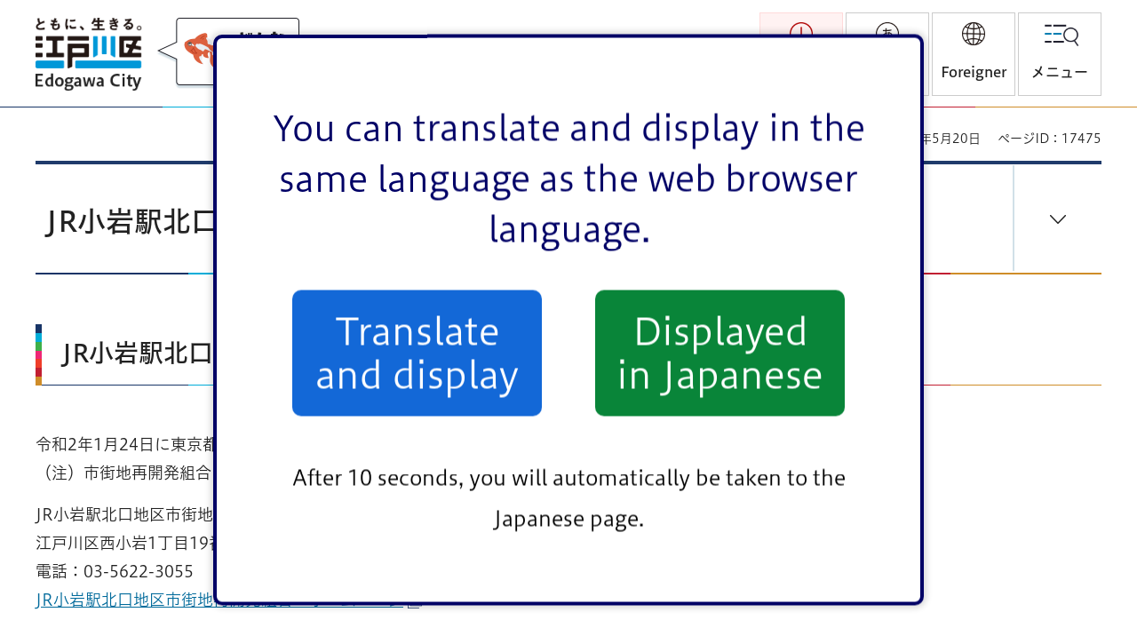

--- FILE ---
content_type: text/html
request_url: https://www.city.edogawa.tokyo.jp/e020/toshikeikaku/chiki/koiwaekishuhen/katsudo/kitaguchiekimae/shigaichisaikaihatzukumiai.html
body_size: 5341
content:
<!DOCTYPE html>
<html lang="ja">
<head>
<meta charset="UTF-8">

<title>JR小岩駅北口地区市街地再開発組合　江戸川区ホームページ</title>

<meta name="author" content="江戸川区">
<meta property="og:title" content="JR小岩駅北口地区市街地再開発組合">
<meta property="og:type" content="article">
<meta property="og:description" content="">
<meta property="og:url" content="https://www.city.edogawa.tokyo.jp/e020/toshikeikaku/chiki/koiwaekishuhen/katsudo/kitaguchiekimae/shigaichisaikaihatzukumiai.html">
<meta property="og:image" content="https://www.city.edogawa.tokyo.jp/shared/site_rn/images/sns/logo.png">
<meta property="og:site_name" content="江戸川区">
<meta property="og:locale" content="ja_JP">
<meta name="viewport" content="width=device-width, maximum-scale=3.0">
<meta name="format-detection" content="telephone=no">
<link href="/shared/site_rn/style/default.css" rel="stylesheet" type="text/css" media="all">
<link href="/shared/site_rn/style/layout.css" rel="stylesheet" type="text/css" media="all">
<link href="/shared/templates/free_rn/style/edit.css" rel="stylesheet" type="text/css" media="all">
<link href="/shared/site_rn/style/smartphone.css" rel="stylesheet" media="all" type="text/css" class="mc_css">
<link href="/shared/templates/free_rn/style/edit_sp.css" rel="stylesheet" media="all" type="text/css" class="mc_css">
<link href="/shared/site_rn/images/favicon/favicon.ico" rel="shortcut icon" type="image/vnd.microsoft.icon">
<link href="/shared/site_rn/images/favicon/apple-touch-icon-precomposed.png" rel="apple-touch-icon-precomposed">
<script src="/shared/site_rn/js/jquery.js"></script>
<script src="/shared/site_rn/js/setting.js"></script>
<meta name="cate_code_1" content="006000000000">
<meta name="cate_code_2" content="006004000000">
<meta name="cate_code_3" content="">
<meta name="cate_code_4" content="">
<meta name="dept_code_1" content="010000000">
<meta name="dept_code_2" content="010030000">
<meta name="dept_code_3" content="010030050">
<meta name="publish_start" content="2020-05-20 00:00:00">
<meta name="publish_end" content="2037-12-31 23:45:00">
<meta name="template_id" content="4">
<meta name="template_kind" content="1">
<meta name="page_id" content="17475">
<meta name="template_group" content="city">
<script src="/shared/system/js/furigana/ysruby.js"></script>
<script src="/shared/site_rn/js/gtag.js"></script>
<link rel="stylesheet" href="/shared/cogmo/cogmo.css">
<link rel="stylesheet" href="/shared/cogmo/cogmo-form.css">
<script src="/shared/cogmo/search.config.js"></script>
<script src="/shared/cogmo/search-form.config.js"></script>
<script defer src="/shared/cogmo/bundle.js"></script>
</head>
<body class="rn_2024 format_free no_javascript">
<script src="/shared/site_rn/js/init.js"></script>
<div id="tmp_wrapper">
<noscript>
<p>このサイトではJavaScriptを使用したコンテンツ・機能を提供しています。JavaScriptを有効にするとご利用いただけます。</p>
</noscript>
<p><a href="#tmp_honbun" class="skip">本文へスキップします。</a></p>
<div class="header_wrap">
<header id="tmp_header">
<div class="container">
<div class="hlogo_wrap">
<div id="tmp_hlogo">
<p><a href="/index.html"><span>江戸川区</span></a></p>
</div>
<div class="donna_toki_link">
<p><a href="/miryoku/index.html"><span>どんなところ?</span></a></p>
</div>
</div>
<div id="tmp_h_functions">
<div id="tmp_hnavi_emenu">
<a href="/bosaianzen/index.html"><span>防災・安全</span></a>
</div>
<ul id="tmp_means">
<li class="means_furigana"><a id="furigana" data-target="tmp_main" data-contents="tmp_main" href="javascript:void(0);"><span>ふりがな<br>表示</span></a></li>
<li class="means_language">
<a href="javascript:void(0);" lang="en"><span>Foreigner</span></a>
<div id="tmp_sma_mmenu" class="wrap_sma_sch">
<div class="container">
<div class="sma_menu_inner">
<div class="sma_menu_language">
<p class="nonnative_btn">
<a href="/foreign/index.html"><span>外国の方向け生活情報</span></a>
</p>
<ul class="language_list">
<li class="lang_en"><a lang="en" xml:lang="en" href="https://translation2.j-server.com/LUCAIEDOGA/ns/w0/jaen/https://www.city.edogawa.tokyo.jp/e020/toshikeikaku/chiki/koiwaekishuhen/katsudo/kitaguchiekimae/shigaichisaikaihatzukumiai.html">English</a></li>
<li class="lang_zh"><a lang="zh" xml:lang="zh" href="https://translation2.j-server.com/LUCAIEDOGA/ns/w0/jazh/https://www.city.edogawa.tokyo.jp/e020/toshikeikaku/chiki/koiwaekishuhen/katsudo/kitaguchiekimae/shigaichisaikaihatzukumiai.html">简体中文</a></li>
<li class="lang_ko"><a lang="ko" xml:lang="ko" href="https://translation2.j-server.com/LUCAIEDOGA/ns/w0/jako/https://www.city.edogawa.tokyo.jp/e020/toshikeikaku/chiki/koiwaekishuhen/katsudo/kitaguchiekimae/shigaichisaikaihatzukumiai.html">한국어</a></li>
<li class="lang_ja"><a href="https://www.city.edogawa.tokyo.jp/e020/toshikeikaku/chiki/koiwaekishuhen/katsudo/kitaguchiekimae/shigaichisaikaihatzukumiai.html">日本語</a></li>
</ul>
</div>
<div class="load_more"><p><a href="javascript:void(0);"><span>すべての言語を見る</span></a></p></div>
</div>
<p class="close_btn"><a href="javascript:void(0);"><span>閉じる</span></a></p>
</div>
</div>
</li>
</ul>
<div id="tmp_hnavi_rmenu">
<a href="javascript:void(0);"><span>メニュー</span></a>
<div id="tmp_sma_rmenu" class="wrap_sma_sch">
<div class="container">
<div class="sma_menu_inner">
<div id="tmp_sma_search">
<div class="sma_ttl">
<label for="query_input">キーワード検索・AIに質問</label>
</div>
<div class="sma_cnt">
<div id=cogmo-main-form1 class=cogmo-main config="SearchFormConfig"></div>
</div>
<div class="sch_note">
<p>検索結果の概要文が生成AIで作成されます</p>
</div></div>
<div id="tmp_sma_category_search">
<div class="sma_ttl">
<p>カテゴリから探す</p>
</div>
<div class="sma_cnt">
<ul class="sub_category_list">
<li class="btn_link"><a href="/bosaianzen/index.html">防災・安全</a></li>
<li class="btn_link"><a href="/kuseijoho/index.html">シティインフォメーション</a></li>
</ul>
</div>
</div>
<div id="tmp_sma_bottom_navi">
<ul class="more_info">
<li class="btn_more_qa btn_link"><a href="/qa/index.html">よくある質問と回答</a></li>
<li class="btn_more_assist btn_link"><a href="/moji.html">閲覧補助機能</a></li>
</ul>
</div>
</div>
<p class="close_btn"><a href="javascript:void(0);" class="sma_menu_close_btn"><span>閉じる</span></a></p>
</div>
</div>
</div>
</div>
</div>
</header>
<div id="tmp_emergency">
<div class="container">
<div class="emergency_wrap">
<div class="emergency_head">
<p class="emergency_ttl">
<span>緊急情報</span>
</p>
</div>
<div id="tmp_emergency_kanri" class="emergency_cnt">
<p>現在情報はありません。</p>
</div>
</div>
</div>
</div>
</div>
<div class="sec_category">
<div class="container">
<div class="category_cnt">
<ul class="category_list">
<li>
<a href="/kurashi/index.html">
<span class="category_icon">
<img src="/shared/site_rn/images/icon/icon_category01.png" width="92" height="70" alt="">
</span>
<span class="category_link">くらし・手続き</span>
</a>
</li>
<li>
<a href="/kosodate/index.html">
<span class="category_icon">
<img src="/shared/site_rn/images/icon/icon_category02.png" width="92" height="70" alt="">
</span>
<span class="category_link">子育て・教育</span>
</a>
</li>
<li>
<a href="/kenko/index.html">
<span class="category_icon">
<img src="/shared/site_rn/images/icon/icon_category03.png" width="92" height="70" alt="">
</span>
<span class="category_link">健康・医療・<br>福祉</span>
</a>
</li>
<li>
<a href="/sports/index.html">
<span class="category_icon">
<img src="/shared/site_rn/images/icon/icon_category04.png" width="92" height="70" alt="">
</span>
<span class="category_link">スポーツ・文化</span>
</a>
</li>
<li>
<a href="/toshikeikaku/index.html">
<span class="category_icon">
<img src="/shared/site_rn/images/icon/icon_category05.png" width="92" height="70" alt="">
</span>
<span class="category_link">まちづくり・<br>環境</span>
</a>
</li><li>
<a href="/shigotosangyo/index.html">
<span class="category_icon">
<img src="/shared/site_rn/images/icon/icon_category06.png" width="92" height="70" alt="">
</span>
<span class="category_link">しごと・産業</span>
</a>
</li>
</ul>
</div>
</div>
</div>
<main id="tmp_wrap_main" class="column_cnt">
<div id="tmp_custom_update">
<div class="container">
<div class="custom_update">

<p id="tmp_update">更新日：2020年5月20日</p>

<p id="tmp_pageid">ページID：17475</p>
</div>
</div>
</div>
<div id="tmp_main">
<div class="container">
<div class="col_main">
<p id="tmp_honbun" class="skip">ここから本文です。</p>
<div id="tmp_contents">
<h1>JR小岩駅北口地区市街地再開発組合</h1>


<h2>JR小岩駅北口地区市街地再開発組合</h2>
<p>令和2年1月24日に東京都知事から認可を受け、組合設立されました。<br>
（注）市街地再開発組合</p>
<p>JR小岩駅北口地区市街地再開発組合事務局<br>
江戸川区西小岩1丁目19番29号エトワールビル4階<br>
電話：03-5622-3055<br>
<a href="https://koiwakita.com/" target="_blank">JR小岩駅北口地区市街地再開発組合　ホームページ<img src="/shared/system/images/icon_blank.png" alt="別ウィンドウで開きます" height="16" width="16" class="icon_blank"></a></p>
<h2>JR小岩駅北口地区市街地再開発準備組合</h2>
<p>市街地再開発組合設立認可に伴い解散致しました。</p>
</div>



<div id="tmp_inquiry">
<div id="tmp_inquiry_ttl">
<h2>このページに関するお問い合わせ </h2>
</div>
<div id="tmp_inquiry_cnt">
<form method="post" action="https://faq.city.edogawa.tokyo.jp/cgi-bin/faq/form.cgi">
<div class="inquiry_parts">
<p>このページは<a href="/e020/kuseijoho/gaiyo/soshiki/toshikaihatsu/shigaichi.html">都市開発部市街地開発課</a>が担当しています。</p>
<p class="inquiry_btn"><input type="submit" value="お問い合わせフォーム"></p>
</div>
<p>
<input type="hidden" name="code" value="010030050">
<input type="hidden" name="dept" value="4026:4275:4275:4607:3943:4358:3943:5271:8176:8674:9587:10002:3777:8342:8259:9172:8508:8010:9836:8010:3777:9587:9172:8840:10002:9172:3777:8757:9255">
<input type="hidden" name="page" value="/e020/toshikeikaku/chiki/koiwaekishuhen/katsudo/kitaguchiekimae/shigaichisaikaihatzukumiai.html">
<input type="hidden" name="page_id" value="17475">
<input type="hidden" name="ENQ_RETURN_MAIL_SEND_FLG" value="1">
<input type="hidden" name="publish_ssl_flg" value="1">
</p>
</form>
</div>
</div>
</div>

<div id="tmp_lnavi">
<div id="tmp_lnavi_ttl">
<p><a href="/e020/toshikeikaku/chiki/koiwaekishuhen/katsudo/kitaguchiekimae/index.html">JR小岩駅北口地区（北口駅前地区）</a></p>
</div>
<div id="tmp_lnavi_cnt">
<ul>
<li><a href="/e020/toshikeikaku/chiki/koiwaekishuhen/katsudo/kitaguchiekimae/shigaichisaikaihatzukumiai.html">JR小岩駅北口地区市街地再開発組合</a></li>
<li><a href="/e020/toshikeikaku/chiki/koiwaekishuhen/katsudo/kitaguchiekimae/dai1shujigyo.html">第一種市街地再開発事業</a></li>
<li><a href="/e020/toshikeikaku/chiki/koiwaekishuhen/katsudo/kitaguchiekimae/jigyokeika.html">事業経過</a></li>
<li><a href="/e020/toshikeikaku/chiki/koiwaekishuhen/katsudo/kitaguchiekimae/news.html">ニュース</a></li>
</ul>
</div>
</div>

</div>
</div>
<div id="tmp_pankuzu">
<div class="container">
<p><a href="/index.html">トップページ</a> &gt; <a href="/toshikeikaku/index.html">まちづくり・環境</a> &gt; <a href="/toshikeikaku/chiki/index.html">地域のまちづくり</a> &gt; <a href="/toshikeikaku/chiki/koiwaekishuhen/index.html">JR小岩駅周辺地区のまちづくり</a> &gt; <a href="/e020/toshikeikaku/chiki/koiwaekishuhen/katsudo/index.html">活動状況</a> &gt; <a href="/e020/toshikeikaku/chiki/koiwaekishuhen/katsudo/kitaguchiekimae/index.html">JR小岩駅北口地区（北口駅前地区）</a> &gt; JR小岩駅北口地区市街地再開発組合
</p>
</div>
</div>
</main>

<div class="sec_sns">
<div class="container">
<div class="box_sns">
<ul class="sns_list">
	<li><a href="/e004/kuseijoho/kohokocho/sns/line.html"><img alt="LINE" height="80" src="/shared/site_rn/images/main/sns_line.png" width="80"></a></li>
	<li><a href="/e004/kuseijoho/kohokocho/sns/instagram.html"><img alt="Instagram" height="80" src="/shared/site_rn/images/main/sns_instagram.png" width="80"></a></li>
	<li><a href="/e004/kuseijoho/kohokocho/sns/twitter.html"><img alt="X" height="74" src="/shared/site_rn/images/main/sns_x.png" width="80"></a></li>
	<li><a href="/e004/kuseijoho/kohokocho/sns/facebook.html"><img alt="Facebook" height="80" src="/shared/site_rn/images/main/sns_facebook.png" width="80"></a></li>
	<li><a href="https://www.youtube.com/&#64;edogawa-city-news" target="_blank"><img alt="YouTube" height="56" src="/shared/site_rn/images/main/sns_youtube.png" width="80"></a></li>
</ul>
</div>
</div>
</div>

<footer id="tmp_footer">
<div class="container">
<div class="footer_cnt">
<div class="footer_info_wrap">
<div class="footer_logo">
<p class="logo">江戸川区役所</p>
<p class="number"><a href="/e038/kurashi/mynumber/seido/seidotoha/city_number.html">法人番号 1000020131237</a></p>
</div>
<div class="footer_address">
<address>
<p>〒132-8501 東京都江戸川区中央一丁目4番1号</p>
<p>電話番号：03-3652-1151（代表）</p>
</address>
</div>
</div>
<div class="fnavi_wrap">
<ul class="guide_links">
<li><a href="/e004/kuseijoho/gaiyo/shisetsuguide/bunya/kuyakusho/kuyakusho/access.html">区役所へのアクセス</a></li>
<li><a href="/e001/kuseijoho/gaiyo/soshiki/soshiki.html">組織図 </a></li>
</ul>
<ul class="fnavi">
<li><a href="/aboutweb/index.html">利用にあたって</a></li>
<li><a href="/aboutweb/privacypolicy.html">プライバシーポリシー </a></li>
<li><a href="/sitemap.html">サイトマップ </a></li>
</ul>
</div>
</div>
<p lang="en" class="copyright">Copyright &copy; Edogawa city. All rights reserved.</p>
</div>
</footer>
</div>
<script src="/shared/site_rn/js/function.js"></script>
<script src="/shared/site_rn/js/main.js"></script>
</body>
</html>

--- FILE ---
content_type: text/html; charset=UTF-8
request_url: https://wf.typesquare.com/3/tsst/api/ja/ts?condition=c2c5491063751b8694b670c6f69f3a61&onetime_condition=&eid=65cdca73ffd84a2c96ae1dabac1e02d5&bw[name]=Chrome&bw[ftf]=0&bw[os]=Macintosh&location=www.city.edogawa.tokyo.jp%2F&cssName=Hiragino%20UD%20Sans%20W3%20JIS2004&text=LC0uLzAxMjM0NTY3ODk8Pj9BQkNERUZHSElKS0xNTk9QUlNUVlhZWmFiY2RlZmdoaWtsbW5vcHFyc3R1dnd5esKpw43DoMOiw6TDp8Oqw6vDrsOxw7zEgcSDxIzEjcSZxYzFocWzyZnKu86VzqzOt865zrrOu8690JHQmtCc0KDQodCi0KPQsNCx0LPQtNC10LfQuNC50LrQu9C80L3QvtC%252F0YDRgdGC0YPRh9GK0YvRjNGP0ZbRl9Ka0pvSt9Oj1YDVodWl1bXVttaA15HXk9eZ16LXqNep16rYptin2KjYqtiv2LHYs9i52LrZgdmG2YjZitm%252B2obajNqa24fbjNuV3oDehN6I3ovekN6m3qjerN6w4KSg4KSm4KSo4KSq4KSu4KSw4KSy4KS54KS%252B4KS%252F4KWA4KWH4KWN4KaC4KaF4Kas4Kau4Kav4Kay4Ka44Ka84Ka%252B4KeA4Kic4Kiq4Kis4Ki%252B4KmA4Kmw4KqX4Kqc4Kqk4Kqw4Kq%252B4KuA4KuB4KyG4KyT4Kyh4Ky%252F4K6k4K6u4K604K6%252F4K%252BN4LCX4LCk4LCy4LGB4LGG4LKV4LKh4LKo4LON4LSC4LSu4LSv4LSy4LSz4LS%252B4LaC4La94LeD4LeE4LeS4LiX4Lig4Lii4Lip4Liy4LmE4Lqe4Lql4Lqn4Lqq4Lqy4LyL4L2R4L2W4L2m4L284L6Q4YCA4YCF4YCU4YCY4YCZ4YCe4YCs4YC44YC64YC84YOQ4YOX4YOY4YOa4YOg4YOj4YOl4Yib4Yit4Ym14Yqb4Yqg4YyN4ZCD4ZGO4ZGQ4ZGm4ZKD4ZOE4Z6B4Z6Y4Z6a4Z%252BC4Z%252BS4bq%252F4buH4bul44CB44CC44CS44GC44GE44GK44GL44GM44GN44GP44GR44GT44GU44GV44GX44GY44GZ44Gb44Gf44Gg44Gh44Gj44Gl44Gm44Gn44Go44Gp44Gq44Gr44Gu44Gv44G144G444G544G%252B44G%252F44KB44KC44KI44KJ44KK44KL44KM44KN44KP44KS44KT44Kh44Ki44Kj44Kk44Km44Kn44Ko44Kp44Kr44Kt44Kv44Kz44K044K144K344K444K544K744OD44OE44OG44OI44OJ44OL44OQ44OT44OV44OW44OX44Oa44Ob44Od44Oe44Og44Oh44Ol44On44Op44Oq44Or44Ov44Oz44O744O85LiA5LiB5Lit5LqL5Lqs5Lq65LuL5Luj5Luk5Lya5Ly05L2T5L2c5L2%252F5L6b5L%252Bd5YGl5YKZ5YWo5YWs5YaN5Yip5YmN5Yqp5Yq55YuV5YuZ5YyW5YyX5Yy65Yy75Y%252BX5Y%252Bj5Y%252Bv5Y%252B35ZCI5ZCR5ZCr5ZGo5ZKM5ZWP5Zue5Zuz5Zu95Zyo5Zyw5Z%252Bf5aCx5aKD5aSW5aSu5a2Q5a6J5a%252B%252B5bCP5bGA5bKp5bed5biC5bm05bq35byP5b2T5b2i5b255oCl5oOF5oiQ5oi45omA5omL5ouF5o6i5o%252BQ5pWZ5pWj5paH5paw5pa55pel5pu05pyI5pyJ5pys5p2x5p6c5qSc5qWt5qaC5qmf5rGf5rOB5rOV5rOo5rS75rqW54G954mI54q254%252B%252B55Kw55Sf55Sj55So55Wq55mC55m655uu55%252Bl56S656WJ56aP56iu56uL56ys562U566A57Si57WE57WM57WQ57aa57eK57mB57mU6IKy6IO96Ie06KGX6KGo6KOc6KW%252F6KaB6KaL6Kan6Kej6KiA6Kit6Kmx6KqN6Kqe6Kqy6K2w6K236LGh6LOq6L666YGO6YOo6YO96ZaJ6ZaL6Zai6Zay6Ziy6Zm66ZqO6Zu76aeF6auU6rWt7Ja07ZWc77yI77yJ77ya&hasHint=0&fontFamily=Hiragino%20UD%20Sans%20W3%20JIS2004&outputType=json&callbackId=1768417489171&code=-1&data=&id=2554
body_size: 134243
content:
{"res":"{\"fontFamily\":\"Hiragino UD Sans W3 JIS2004\",\"format\":\"woff\",\"font-weight\":\"Bold\",\"src\":\"d09GRk9UVE8AAfhIAA8AAAAClxAACCj1AAAAAAAAAAAAAAAAAAAAAAAAAABCQVNFAAABWAAAAcgAAAHIaWLGckNGRiAAAAMgAAGy4gACGcOA7MUXR1BPUwABtgQAABx2AAA4WDi\/g\/[base64]\/7gAMnZoZWEAAfHMAAAAJAAAACQHaRTEdm10eAAB8fAAAAZVAAAPUAspxj0AAQAAAAgA6AAEABYABGljZmJpY2Z0aWRlb3JvbW4ABWN5cmwAIGdyZWsAQmhhbmkAZGthbmEAhmxhdG4AqAAGAAAAAAADAAQADAAQABQAGAAB\/8UAAQMzAAH\/iAABAAAABgAAAAAAAwAEAAwAEAAUABgAAf\/FAAEDMwAB\/4gAAQAAAAYAAAAAAAIABAAMABAAFAAYAAH\/xQABAzMAAf+IAAEAAAAGAAAAAAACAAQADAAQABQAGAAB\/8UAAQMzAAH\/iAABAAAABgAAAAAAAwAEAAwAEAAUABgAAf\/FAAEDMwAB\/[base64]\/s\/ft0zzXxGMqjzSc0wk8q+72QnVFJSKhVKIYmoFKlslUolawhZskeyZa+kfdEiVLIejsM5OA7n+ox7Os\/\/Hsd5fs\/r+3+e7\/\/\/fX1fv3q1zHzu5bqv\/Xpf9xDQEwMhxNhmSbDP4iXLg2ZbO\/ssD3EO9XPo5zZE98RaUAqdtxuohC5EUIloKj3QBUBvje5XoAR9NHe7wLSrpnJVovE\/DNRfAwzMNaHtO8tMDLp1AVEnewPLzrKlHcFQBASkYABbIRPuwAsCpCsZR+aRNSSNXCR15BcRJ+olcpjoF7RgoZ3PCp\/lgyYHrVgTvGSxf6hZT99eZoMHDhrcj\/0aZeY8edaUKQ5m04J9Vvgv8TVzDgpcFbokaHmI2eSg\/n3N7EP9+ptNDAw0m6WbGmI2a2HIwuCwhX79bWxnTZxm6+BotiTEzMcsNNjHb+Eyn+ClZkGL\/l7RJijQb8nyxf+y0L\/lyb99s9\/EwBX+Pg6rlv03TxcsDF3i+++fW7N9F\/iEhvz3T2cFhf77AdMWLl8Y\/J\/W\/v7wP062me6z3Offr\/vt0X+eOCtomc\/y\/zDz27P\/OPU\/b8meBCz592vODA5aERSsk7VP4P\/3CLY3sC+maABtCLSTA9NYNQHz9jBEBCMARolgkgzsDcCDwAIAf4DlYggnsAfgPEABQCFAEUAJQDmBaoBagGaAlwCvCXwg8LucMMORECJrT0xFpAsQtYj0aEMGG5AJhEwDYkfIDEJmEuLMES8R8dYj\/[base64]\/IOJGIn5MxM9B\/BLEr0TidyD+AGIEvY6gZyTS6wR6lqDXH\/QGgt5QsZ410Zsm0rM30PMCvfkiPT\/[base64]\/gLQ3wT620H\/AuhfAf1yaGsEbftD24HQdgq0tYG2waRtEmm7C9pmQtsz0PYqGLQHg\/Fg4AAGi8BgBRiEgkE8GNwHgxYweAUGv0O7ydBuJrTzhHbzoV0AtNsC7bKh3Wto9xvIZSD\/AeTdQN4P5ENBPhnkM0DuCPJwkEeAPBHkeSB\/A\/KPIP8T2neC9qOh\/URo70Par4T2ydD+FLR\/QzpMhw73oWMIdAwHQwswWgRGpfDDbTD2BOO90KkQTMRgOgtMBVB2BGU\/UJ4BZSF09oDOAdAlE7ochy6noEsWdMmRdrkuUt0jqnpQNYCqmah+B5VAVFSk+gdRc6BuA2oDULcHtYue2oOo58rUAWJ1EKhXitThoF4L6j9A\/VXPDERmlmBmD2azwMwDzIJFZpvBLAXMtoPZHjBLF5kdBrNjpOtm6HoTzDuAuQkx7yw37wvm\/Yn5oPbmk0TmU8HcRmTuJDP3NDBfQsxXgnk4mEeJzeOI+QkwzwPzGjCvA\/P7YP4AzBuJeQuYPwPzt2D+Ccy\/EPM\/iYVIbmEIFj8Qi07tLXqKLPqCRX+RxfA2FhMNLByJxTyw8AGLpcQiSGyxCizWgEUUWKwnFpuIRRyxSOAstossdutZHBRZHAGLk2BxmlicJRYXRRZXiUUxWJSCRQ2xqAeLBmLxCCyawOIxWLwSWbxtY\/[base64]\/[base64]\/mKWBWRN0NYWuS6HrVej6O5jng\/lnsDAHC3uwCACdjv0JlhPBchtYPoJuHaBbAHQ7Bt1eQHc5dB8L3ROh+yno\/hS6t0IPFfTwhR4p0CMHenaCnlOg5zLoeR565kEvCfQaDL0CoFcy9NJC7+HQezX03g29n0AfC+izCPoUQF8p9B0FfT2g7yroexD6cdDPGvolQ78G6K8P\/a2gfyT0Pw39m2FAVxiQAgMewsDhMHAfDHwDgxxhUDUMXgJD1DDEFYZawNCtMGwIDKuG4WEwPBdGDIcRO2CkIYycDiOrYJQbjHoPVv5gdRlGczC6GsZMhzEtMDYVxnWGcYthfH8Y\/wwmbIOJXWDiQZj4J0zygUk\/wmR\/[base64]\/DsA57rwLMMvPTAyxu89oFXE8yVwlxnmLsH5l6DefUwfxp4jwLvd+BTBAsOwILfwTcL\/IzB7zQsnA0Lj8GiLrCoGRZfAf94WLIRArpAgBcEFMPSvrD0GgQOgMAqWHYXli+F5Y8h6BGsiIQV92ClHQTbQ4gYQkohdBusGgqrzkFYFwgrgvA4WC2G1emwJhrWvIKIbhDhDxE7IKIAIrSwVg1rJ8Ha\/RDZESKnQ+Q2iMyBSISocRC1GaIEiLaC6K0Q\/RTW9YB182BdLKy7D+t+g\/WzYP0dWP8ONoyFDbmwcQRsPASbxsGmaNhUCTEmEGMDMcEQcwpinkPsIIj1g9g9EHsL4oZDnD\/EnYC432DzZNgcC5t\/h\/[base64]\/c4WMU\/PYGPr2Hzxx8ToU\/OgIuBcETvl4ArQdob0LrevjzBvwjmMCcb8lzLhG\/ZwkkkQiEayGyV6RNC9GvIwbTSDs\/Iv9K2n8mHYcRw6PEqB\/5QU5+8CH8O9LpKDE1JYquRFFBOrchXW4TlQkxsyRmr4l5ArH4hVi+Jt17kZ47Sa\/XpM8e0vcM6d+ZDNhNBg4gg6LJ4Fgy5CgZ5klGGJMRZWRkE7FSEqsnZPQhMjaGjP1AxncgE6aTiSoy8QWZbEqs75MpLWRqFLEZT2w7EDsDMv08sf9IHPoSx1PEqSuZVUFm\/0BcPYn7eDJnE\/[base64]\/SPEjab2TPDLK3D9k3iKS3JenvyP7t5EA9yehDMj6QQ37kUDw5lEEOFZDDI8nhq+TILXI0i2Smk2PbyfEocmIDOXmenGohZzqRrLPk7AmS7UnOIzkvkJweJMeV5KwhOQkk5xDJOUdy\/iQXTMkFL3KhjFz4Si7OIBfPkoul5JItuXSKXKohl96Ry1JyeSa5vJ5c\/olcGUSuhJIr+8mV2yTXmOSOJrnTSe4qkruf5F4kuS\/JVX1y1YtcTSdXX5Fr08i1BeTaOnItm1x7QK59Jde9yfUT5PpbcmMCuZFCbpSTmwfIzfvkpkBuqcmtCeTWEXLrObndjdxeQW5fJbd\/I3mOJG8LySsgeT+T\/MEkP5Tk7yH5N0l+Fcl\/[base64]\/OkSefydMR5Ol28vQRedaWPOtLntmSZyHk2WPy3JQ89yPPz5LnL8kLnrxwIy82kxfXyEsgL5eRl1fIjzz5MYL8WEpeDSSvsslrO\/ITIT+NIm9k5E0Y+VlJfs4lb73J20zyzpK828hgL\/LLWPJLPvnVgfz6iryfT96fJR8I+VBKPk4jH5vJb1vJJyX5tJj8PoD8\/pJ8TiNfLMiXY+QPKfljCfnjV4LBBCuJ0J8IiURjTzS15OsQ8vUToZ6E1hKtPdHmE+1P5E9j8o8BInJYJPbokaf5JY98yNPY54k\/aD7yf7poLn114Ya78bRa24neEzpJNL1b77JXQidkP5LWXq13ePafMVZpjSWtvS\/wmgMc3tOaSuQ0W+6JM++LBc++vCVyA7Ev+inQ9zX2+4ScapLUknIDaT\/qq6B+r2nfT5RTsfGb7otRvy\/PRrz+Pn4g9mOz2Xg24vX38QNpXzZbxbbYgh1IHXYQo4iO4KurDjS2KEppB9qhgot1DnUPWCKT04mYWktKMJXHHbV0h\/TbpPbfJtVhe562xw7YnpP3PjGIL5His68TJI5SeXS5RlFJ7jzBp0\/EWKhJ5um4sfQHmkZ3N1Iex+H4RjTBHbhzLHai49WJdjzq36QSupAu9KAc1af6c5HDhbjwGkpQXy0\/FKZJCCd4rUksyIw1CfM5unakxJpD92pJ62BOvqVeQxqIMOKZWDhjXK\/[base64]\/0qXUd\/2x8s2ZVzM\/mkEqWVTlRE5SMYJfNddqb7qeWRVfh7Jbn3GO89FgvzNKd5up9Jx5BOpSEK2r+WynE09n\/+BXviwH71VGLvGL50ruoGKr78iuN\/ktGftWo+60JJZr4SxTfGdKdiG8dhPe3v4ZCLSWkpe7+Ja9QDgl7G+JvGUZKvdZuAyNH3raMk8g3VGqMqwwePXZox\/rHTE6MfcZWg4kfOsfGioKAKFNkhoCHq1SOPcpvcobkqo0e1l4tvv1a8ndZCTahkwEQq7l\/ofs9PZfRjUSCPPzieXzZcMd7eZfTw6ddelZ4vfnWLTTlTzffM9b9Rpqi6fa2m5fKcSTPne9kuUskxuxI\/VTNvi9VMMfv68pjONjJCa1ylwL7W2J5a0f5Du9KedNDP1igtLT508rpqDlVa9KFjB8rwlaDkAxc6hboqqcjj0SeE2rIn78ts6bCF8WvjI9Vymr4FO2IpysljZlOPhTyesbIDyjnaQTuJpx3Z\/x05+XtBnxdCMExyj9NepQclrpxwlR6SVHPyU9iTt2Gv8JAknz3Dg5JpnBBCwyTy1VtQKrRUEXRE8atmcYNGyR+\/XZl5T\/nrmdlWajqc2oXRcYpaKSrR5RZOU6DMpYEOnG69KthThaHajzwVUymKpXJ0ZBoYUivMZ\/akb9yCIRJ8LH1KQyQvpPScJkbSU0qzW2Mk2KIZxKNaayChp9mkH7Y04IVaTGowRNMmPPXY6RnTbVNNDN8ag6Ec9n35DBUonVQ4cg+zkWeZufk\/K1B\/dAm1VFFFqxWPF7Adx2aIanx69pvtTkVq2hkFHpNQyRkJv+YGjBrh7DFILcfBsTUacp8wr6HhH\/[base64]\/vUrs6ze\/s7aHN4vl0Kh+ffizxiPIldsrBmWqN++hWd462mbWwb+i6pOQIZjxMdb6tYtIs1tgaa6WCJbbiZ4mFlH6lGgG0auat\/l68aUuDxootzZgiPDFu0LbVWH3bVLD+vshw40uaPpjaaiApk+IujcHF1j6SJukcpoJsvRTtV7pZ+CqhelIPpo1yzPk+q8NDYXKjmLkWzRBO6NY6RIKgiRnb2kWq7aTpIqEGrTFMW29E1GoMa0ntE+HsE7FgpQs\/7nQg7U6T6EEcSPXRHedgf+zOxHiQ9sc2dI56ih5ju\/[base64]\/PsSvvlgdySKVxS8taPrH3Iu0fZHa5Zhk1IXgkzWKmqt5b4uKN0YUqBq5NF\/7HUyZ+g8aTdsPPu2M+q7q\/BDJW+8s\/\/GKmUttqZHDmPQj7kzOxozZVozQ2yw6tDfWWGFGg\/brRDzYasWU+bsSCOOM8SAT1lApjWztRzdq+kn6S\/HEN2Gxs37Tk27GjNP30Z3el3yU0mihPa4T2kj6SKkLfUhd8KHEUopRWhndqO0gkf\/4fdJJpqIsHarlcLswTTJAykT3lc7Hr5J+UtyqnSqhdYwI\/b\/MW\/iFaZYHJ7hp2kquaw9PFAZwWnutILHl5LtjqhaGCRvvGRY049ZGo9XCCuMNhfFZzxXoxCGZ+yM1WegQs2KGajp3+Mb1HbnKH7PsrNRrOXo8ctZMyimM9owssvnSUnz6bLbKyD05LDU8NUJmtGcVEj44wDV4utJ62fWbFXlZ6LlfLW9KDxMSqslvTZj\/RPxbGh9dVry5TIld0PwlBqN1zxb6g6tzRKCXGi+O4ZpaI3nBgjtyNje9QPnsiSfz3QP6T6JStdxvU5lgX0UKW8SCTxW\/fp53YoSSjvV4ySJUp4KfsMf1C7ExZ9XV3E7vZSm+SjrdzILOo6Pf90WnS1kpu68wOmIqFocJReGGJS1Y0MTOfNo4Njc2r1ah6TCGbuN2+C\/d6q+kXajlYBqsNtpDrT9Y4Q8FRQeyWch0T16bErE1ip1xrbCJ11pyof7ekS7KYaNu43Ac9OYeMgKPbqrA+VU4voIIAdfEQkAdH+3rmzBfSY3H38GeCWpB\/lCKHR0+0EG0Wy\/mRB3o1DcDcWJ+\/ra0Kyr6BO\/x2D6t7ka18mXRAmqczOKlG\/NgG8rQkwW2Dsx9zTcWNqCsjMqquR9PX3l08tjm+H2qai5lbWBKsJKS8dNpZ7UdFc9AsXYD82rp1eh7\/2MpxlfOKTe89MS1ybYFtzeGPDcyBKFBiOYrPbk53ptj\/NVGbyFt2YI0xjSjAbZU6XDMJX+JOjpSYvQzrAoOXLJEsWT34otrVIGhEqNfJkSt91hiq3C4OpgFhKCfnmLbSv8mqlTRKVKjn9fPSzidtnfbrv0Z6oOHJZsPZGw+rGSZKpeH3dVG9yfkrssJy1QdythyWElrtCE8jpHeO+bn47liLJ1ERX43c3O2H7xxVm3Ue\/3vwl7+xa3ZIye7zBlmb3vmU1Ph1UffvIwQW0E+NeEZZgV2xoI1l3Pl+vFyZW3hgt5qSpuxlUMD22ZqaOO12ttVhYVjWq8wRkQzNuaFYydsa\/jl48BmozfobizkjdbmcUYfX2v689i2O23L0otvw8hHxmkbY80V3VzB1ZgexmssDdon6SVlCfoh3E0vsuJj1RbmAPQZFReNGxZxS9ak3VRrBoxuncANuLLypUquc+NCTIV9eVy4IUIjpjXhoSajanQwFjy54xcu7S1QVpYs6sFobmI0n9h8LPaIyujc+dyrh8uV1cUL\/36ABnZNtOMEx1BPJ5WRw9VAt2OTlA5zIoK81UYHL05h9OscL2NJbLjhp4aJTZjVbFSp48sULvvSrRP\/hS\/Tm6mRyuj8tNmh3m7qEs7o5ERtnlTeuLFKsK8kpS34pkWMVUIxT\/v17M4C6uz3I7Af9v3wAV1xdo+ntK\/aTu\/nh7NZBmg1fna\/vhMK0AqtGgt++m7fVTHhhu+bsKDF6BFOpSmsGuJisk7HX2COF7vo7HxyjxZq5OIcsWSO2mhk7sTWa5yRexOW6oz98NnL++8qn7e40WF0YP+plPtmq0JSuI6sfFbVHGQLas5w+8ctSLHXWagFs1Bq\/Z6Z5+3C9NM31PQKp4nS+6dVDv+nVUqYEXVnLNp4j5GHpHFsk1EpzjTGWxz2eXnt0cHULQk7mAUlb9yQtEY53M3dNlxtdH4ziqRGJ8fquDN0U6Uwo4JUPUTbRnHpTn7dlUtxLK03vl\/5e\/3yS5OOqC3PSPzSIk9cU1zNzqnOvRa39paqjts1f8lWTyU1mDTTwvqcV2Ow+kWQJDdqz7KFCle\/[base64]\/nOTQOH7zgfSEPUrUL7rz8aL6BrZDE0FaggNlo6V0knYdHSqskzAq5mqfbI6U9A\/yWDZeGbkmeSurJDy3VAmjq4jgZVxFGzisEyZLirRmtpjH0UrtKFYWyGmuUIdtSQsaiHGU5h1vZ7dm\/CiFExpgW3tu252jt0+fk8m1\/slhmiMsDSvSbOW1Ba2xZ5cL+Sxqy+l+VtVmsvIJZzDuUJ7OQJ7aswRM92QYHuNZPTiDvWSxZwar2O3ZIF2E1jnr+TUEjZtwI\/MNC3X+eqN2Q7OQR+sYbqGov\/3rjZxNETdUD7ht4e57ZivpiL5DqY06jurNQD2d037PDja+DN2qvy0Sy3S\/1bhqOee9dk+hWtOZO+Rqu2eBkna2tKfT1Wu\/z2piu3BllDvEoUnR5R+zT8ZGn1RpNVz\/68FPmZ51xlM4mLD8bbAYFwjTeK8A\/\/nzz\/pfu3Lu7NWrS86yVJ7mJqM+ucNY9RMdxldUHnzYoiiiBlS\/lMEcq9wD\/GWs9Cg8\/\/QOPgx\/eZ7cOo+yavxwntXGuJ5PiApNCFdOnpn16nlB9kP1jh1btit379qSsFtdyKWErU4KVpqNdqJGVP7IHeH4oaTUw+quwkqe+ZHOVEHHUCvszEi0wrGs8lCywnosNUVTOla9SI\/V121oG1Zs9mC\/9dlf5qWxLctLe6I+tsEejPB\/Tdxnap7yZ4KxFxo65UrG\/7mC\/57H\/9dUB\/trTvIz52MvapiVKUHP1k78\/7XU5++90Sv8e6YVicc07izQDzydRfVQTzJSSqVU70yABJu0rf8zQpL+JQez\/zsHS\/r3OdjfhPz8nNGx93nj8+hGozDsqbHknz8fJsWRw77\/bY3gjdb8j9iR8C9U2H6nQkeDUcL\/OxP0o+GXNGN0ORwG5otxszW\/e7Wk\/kRI4LKA9f6rg7Yy0\/bhNu8\/Hn9Y2XjhYnGh80G\/ZHXmFUlyypZk5V9ZXAn3\/zPz69k4EHuu\/pesDOcxVIklZnj9vwqA1VGnmQDytFf+txnbP1PAd88JjmVsvs32G\/tfudyldcj\/dqO\/c5qVzHnJmKsZqJmlU6ozWVTClGrUN6XSnWmEFvm\/Up1\/pgoIhdGFhr9\/zxfaYggDS47t3rvnsHL\/\/g3rDqqNjKIO7Y\/JVF4+lXkzXe1zSBKyISoyVBmxZs\/OCLVRxd7QtduDlQsCgz0j1Cmtg\/j\/LtnI\/GeyceRbsvF33EKDFyx07WH82aeLXusAtRoL\/vmLYVI6cui3v\/gL08TvES0b\/mNIm7D+nzFt6KZywamMGRqp\/hatMUIzhMGvrwMDkMlX0iJl+Ije0iwJzW2N\/W\/i+PV\/xvGa\/yaOu\/yfOP4dy21GhjsJ7hpPPmvhnP0Oyr8R3S6He1yzU3v2v77qwgPJsvPXI4uUf8O7ncJ\/9a5Q33jjeURCH7Xq82EFGxveKP5CddvdzFm9+LjqpBN\/0HXHlGGKv5DfdnP9959eqZLL\/4fA9\/8Q996C7Um9DvUW61DvygNNLYoShnq3\/4Z6uwUEsHDw4Q4RVgjdea2ri+Aqlf89o\/5fIO9jOsRb4P+JeCsrSFkzBjJl3amDHBSOlNDT9Nwtc4aNmZR8wbN43IOJylSdNJ1vOdiThtLQlT2GD4n4gKEYeuL9i2\/AKcsJMeiRGG8aa5J8OGo3SDKFwx51ktYhDOeu1UjrCb5mZfk041p6k0MPXNWCejhUgb0H3R7qvGCTv4NqAnfg1OUTDcrGU04jqFl\/KqNT6Dx1HwZz12JxLe6vM6w5iDGNDs1Gn2v28euOn4l8oMSeDV9Y5BHPqBq8jyF4b4+dr\/mg+NW6boijV1SQm8qa23Wg6EyR8uWB2TZUNC1ggNpPumGK5C5DuD9V+dK2YxZNo3pu89LSl30DuMdVCXvYMQrrxIK+MY57WjVC2NOdoxHaJMlY3EPHcdSVxVV0FRwlWkdOHlWFrytxzT2CvzSLnyTx0eezE84pse\/jT9gNO9q\/o2arQhM2r2Lw9joJxtyjxdIN9P2pRZL009mpmcrXuc6s1Gwz2W3cQp\/UtKVqeUQVfqkilY8wkOWdv2tO8Aw+6zaJ+tPRCjq+lBKWhRlWfGFhtP\/ohyO9FoYFBKjOoVETY2O7JzKaqO3KXzp69nCu8sXRqRSo2N9u8riltdg9Pfli0oFvIhp9\/xu2vVkzS3JLy03CHI7GtY6WyNdXaX6oNCxucnmIDg8dHzNsewbDi8fN9JjZQ0FN37n\/iG0e30PDlwF3+tYwjDo\/p6DsueKzUwMl3aZO7jr2uMsDVgT9eDOAR\/GkdE87xXD3pfa23hdf1526XaUDtc\/W8CNuBV+uVdRdOZdfcWzOOJflcz19GV6TVYZClU73ljLF6cVA7QDsVofTcY4CrWd+Yshh+2mWtA8d+mDKz9fPpp89o1pODYdSPdpulAyTBHN+\/qpFq+YrxwRWMQ9CLlVXPTo9hXaPSPRLXKNmiv8XoI0zdfYy8z9A2sKyp3w1pzXAUMEAg3XAthPdL3Hj5MJy\/I3PYy9xvw7LNqDBWgMaKrFhyvwd0J6CeqceijED\/Xk0wx8uoYviD7f7VDxvQVREgMqe23f+3J4zyvpTCwapWTIl96f9FD9RNpYlFVTK6fopIfcEn3Dy2fiGDsx2kt5iYPZDKZ3A0lwGNY3VgdlLNUP5Fm1HCR3OLLkec+7hjnrD149wXMt01ux5\/Rc4rOT++FKGg36ZXzH0ELOBB0fOV71goPbk0u6qMa1jeMx5ziDswmu+fcwcfGarJ+EXVgI2MPi67Kzv8FHeng5qeVyt8PUBecbwmyn3+bjg5fGBSgqTWhjavObx\/fdZGfExJxhwvTsgckuAkpqz\/FNKT7LqW9oDjS+eTtmexbhdL3yuJ\/[base64]\/kM63pVlLHWobBFd24dGvmOzXExplMYaD2NgdYMt5xMNTiegdZ0BgOt\/9q7XjMmnHxkI0frWKgZ8+3dv+afr8dz9WIkxpqp3CttIYNsfxLKJK329ZoYKucGa6uHCNUSaqQDoP+aUNmAK5hiq41ZWYNzWztL3mpixmu\/SuksBmxb6Matv6fpcI\/casYYFjO26mKG0pZp9Rl6utCSub4f6j5iLl62f81Qr2l6LeetaARdu6jfqOGLnzKVisj+6dk3pjLB19STl4\/QmjU6RhnjjXIO9RvfYQ9s6\/aWyllziO31SAAea0q52qvL2A5dHBbN\/Da39h7eqCeNj9CeYSMDGOr6iWMlSa3klZSq8YPk7rmcsk8KNHRooh1UdPC3dXgebzRz9WdmD+41b7aNWs7AaP0G8vYpjngqbtrGbziZs7FeiQYvGRj9enaxdb568XGJ68WAk\/WK+vO59ZfOxK47q3rE7Qxatm0xq\/OmjKXth2Z7N05XZ6+QlHmdWz5eMW3JDIs5i3fu9VPpGDmGqas\/c+S5xpoxOLBeq56MQ1vH\/C1ULDLGPszQWZHRttWKdtRY6erpfjoU+i8hfDFGS6xEc1opeS2lNsw7TRIMJCwNM6W1tBvW6kBrO21baqNt9\/cU9GLKedoY8zn0Edx1S\/fXiqiFIGLTcLrWQ0Jv61rOOkMVpmkm85VUMxmPcvSKViuZLrSvp7nM7dWxehMbWcEpOAl1rLvNSvJCXUnuf8jke6HOQIpKf1ZQ1xjWN+KU+wzhGGa8vij2AUOoh3K\/BD+nHQNmRkf4MQ+YdvJU2jXl48MedmonjtqvtXanUgZQ9893\/vHmxcMXzujA2zUp0alhDLxd8zu\/JHheVKDSM+hUQVHGNRy0Ty3f+w2efvYIpz8WP9vBx5zP3fRA+duTn1mcGMrQWsnypevWLlfj4XHco9YNvDCe25lxlEXWu3dDKYOnnWbZqeWbKgTbavKZles9yvi4ZUGJ65TDp9\/CUdi\/4N7HU3vi4zPUVVxqUEQyw2n7jGcqNodaNffHbpmHU1OPqeUxpQHfgOm7zWj\/[base64]\/IZYv8uQCguI3rWQg9Pq0kIC0AGV3Kzfaw\/6g4+2lagZAL1u+0MdbEZAecD5StTFmA\/uW6UDoja7+0xVU+trvC87LQZOqZ24VPVVUrMOg3RMP792TuufgYfXhTElCWlriXuXnxwXYVYdA31h3Meyois7UhvPbdm3ZpiyTPj0w19N6puewHgEX7uTsOXE+Uwc\/PxcO8TUnPPuN9\/Vytl98GuHJ8St13\/gQX0qeP8JJzARGGAse3FGWCuUoc8+usFFrezcKE7mHzoUTF86P9vdV4eVxOvB5S6UwthLFDHpGj98GNRq9EYYaV9IfhGjqbYeG2mgGQb\/6BkF300HQfyFtnxmX7XQqwBbAP4ypPd5k6Uoas11qQ9PRml6VMAsj6Mo8sZFx\/UwuYPW+O2pNz7Gt\/bheZ\/1e6DyDEFfGsOeL99\/f\/9hg9BglxsJcLnPvgfRDytP71viqtfb3hUncroS9DP88sPvwgSPKkxlrfdjbDYI999Ar12HZ8jVBK1QnIoMOLFYGLl0VuEZtdPOGrQ5y1q1dzhBnxoeJjQztZYyYwV06k5Wepbx+YqXtN0aM4p7NujNlztwQ\/0CV0dV8VvxxclafOZSR+mZ0Ze48VSjkqcRmDJ1P590dydAcadUjnI\/zZz2lbdSJM\/jnO\/vouozR\/YYN3\/Azw64M0989+Wapyd+3tm\/WbU2TeNzKxR7N2HxK+fnZS1yBA51\/p1zQouiQZQxmPj2hNZfBzI+wgBdGcXsyju5mZlu0gpntMAen6czuyoXkcHK3EZ0eiYVubDFNFpcaMTttLEtMhg6iy+mgckvUO5G1e\/9pNT3MadbpaUdzUatCY1coHZxPsPJiRFlB9Te9iP2G9KvK7RsZwBxoLLTh6g7k1+QcDXZXra3P5p66nnOc5rfUMYoB8AkvGLpsr0OXmdeYXklQ1IBmLBKK0\/ioc6djryg\/NlV9bPHK9sxQOx6RLE1bfrBUcff6sZyzl+LWZqvquV1L\/LcuVvawc7S0urWgMFSds1ZyO+xg6HzFLD\/\/ycELdu5drJJvrBZsSwjOZscaVMHHhy+NX6W0jc+qUOMb7FjCblpM48Z5SlgiInNEmdaEG3F7aUPmhdTtp1XymLIl36Dl54048dH4h8wbDWbQ8jhWiRhdXRy6OGyJ0nXF8UdqwWysdgjX87bnCwYs517VGY7T3\/qLt42xB4OHx0uHUtywYNPC9fNNN+RuvLDh0lD8w8RKyiBkBgT\/pes43fi+EFSqDWKYcgWbM03qpY12EpZLuksna1d4Cesl1tJK3XCa9ABddZSRIhrLx+7NSNyn\/PFG0U\/H1edYySIT+p3D9rLx0pCBNjTWh7XYOgpRuq16srlnpVFukl4rg0KdlKtik1LXsYSwQtC16UYL8fwd+nI6xnN0l3acxA5\/r6CHOPmUPHTOI7fy0ZmhVJ64ih9lYzN6VLVtS\/O9qpbmadWj1W56BZcWzHb19nZzWXAlv+DKpXy1\/Coa8g9c6u3uWGWkHTu264Dz\/bE1U26HRa6JjgxnJXMuTmNXCXCaGJOFAH6On7fXnAt+t65fuXDruvcVL7VcSC8k6F4sLhbSeXwq3TDSe7SjS7aXyZPmy8\/[base64]\/B6UH0GE7Wi07bkK3OuEKaQxVraWjo6ixjIbrqJLKdxTiwjs4lfFKUyhGzQ7esVD4Sp874yl2P2uXC+5i1+TOO3Py68JN\/siUg5PSh+QdMoluCmsOrpW9SOMPT8sYtW9M\/gGTqIbVz1fUyHDwGn4jPTCYVcEDe2a5meAk5N5g1G48wkT2sZZcxI+8MLJWO1Iq10wpJehcJb6qmcLjV+n6rnO72lrnzDR59dv1z\/ux16LrJloF021qwdMBHJ0zm1qadVdlu0iwMxrdYV2DQAWy23S4rUws9NZc4MfTWdSM\/Uyi3FlXk5bCuupbTEQBZUI2d+ve7ZabKJPJhZ+LSHHxh3IWdRlAht3saTcm0wvFuBozWTN+MvVhRZ9EdWG2hN3\/[base64]\/SN2zMR++w\/TFXRm6A5HiVz4XEoEVtLxETRlIF1ER9JuVz1McDIO\/AXXHMb8padM6Fzprgs7Lm277LDLJJjauVCziZa3FpncrMl9e\/qzTF5UKpwsI4IeY7xeET+lTLOEamfgbe1JWuPAktHTRYasBcX0f1ax0TO0Fn7kcZYTndXP6Wd6vAiPY19qzNFVjmZUMlWVwzht8rKU8SeV3UN5VcQZ1QxBr5nUSyp\/pgnjbwXlL8x3zyo1cb8+58zMkzIrWsbfCbztf9v5TLnJnGszLrlnytK0JTyGf2CtozmXMd\/pnMkiepfd6rSmgf1lcs1EJhONJoqnlxxxuzSQJjCAaj\/riw6\/5GzS8qIByV3sWDWkkEouU2lekYk3EjuUjH5\/HcWnUH4AjZhdlxpi5wr7MqN87Cyc4ylZsc1BYnTo95MSquVo2ythf5TdTN1zRxVdLomc5R3nphyzYe8T1irkcH5+xCBvs+kTTW8HVT699usp7Ge65LTEKJ+ud5Dgxumc\/LRmMX9syKF+e6no7jGTqPdhH4NfyN7s5zOHHzbf16sw0yT6p1VfVjyX4bhQfgNtsqTn6Vja4RKzKge0\/Iy5u\/EV02mHUnQqIsJiwYEv1U5yQGcugaa6mlmOv+JqgtLn5ShKwasyuhBZF\/llEX3JrixZMgvwFcbxJUt\/n1hnc7zOZHJhn+p+12RYaN96v5yTF1cJayvJG4FdmquspJVSD+2fvDCwSjuQWe3AMlKsGchjlTSO7hvBisRpdOgVpkCOOPIXnaE3L7xgQn+VyhcWCeXFBFeUidE8gN98Ii0xQ5l\/PKNYLVxG22JqiwNnsFtSNjPRRpvDhcfGrY2ISt7qr1okzOHXUXUQbTfP\/KaPSe6X89gljfUw0SGRv0o7n6DkMO17N8skBLut\/NkdzZmMezOFHs1YqTVywPfSlbSLPe3t0ntpRUBFwB2XEJMG2qGRTrhK+xVlmawuXVkVxErlNg9w3EW0lckz9vFocRCVmR9P7lq4g32XnzFZjP3n4KiZ2NUpxCRn0FmLzG5W4cMixm24jXOvY\/RZjJ22y2QZjfGisa7UPzwhIiE8USZvEm7xJe43XEom2NO+Y6jB2NG5XiYtT5qxbTl2u+h2cWqO9c3bJvMbfMpda64jdxo7HEYL2\/0mEZQPonp+lnPvzr3hlMfEuawEhxSRdxobHguLaKF0Hj3F4wtpNPXtx5yT2aBLTKoDUPQbTtuLqX7fopj8bQnOKRe\/1WzhtV4lgheHc\/byuk61nwOrRpSjVZecJdj3xyp29XSdgn1sRo56JR9KxainAwF2cTR5KTWf1lt13UPyBPVPsVI+Q4H7OByWxju0pkhv+j5\/mvfqPLY1dcteRsF33AJfU7lmQiEpKxGXaVbz9H0JXmHjad04GkiHUlNVDttuJg58xJzUF8WiUxL5FU0gf3363b5nhxXcMFnSOOuta6VsfetJHtd8Ybn86jxsccwy8aAvWSW3jHqOkcmzSoUjf7kYfKB5xB+ZmzZ\/75yr6SaR+REXV12VXdjLH5mfPn+\/5+X9Jmvy1lwJyZFZtz7XuSLfv1zRkW+uCKtYPMv0yfDd75Z7xCTs9poLQZdlFw\/yRxYdnntw7sUMk4ibK6+GZMvoL4P+967mm1FVacbyx30O+B50u\/zXhisvy3J0Gx6du3\/u5f+zYSit+Y\/GJ7Rlsj+eFpG3+tKqy6Y+a9JX7F2etsTUO7qQRl2gF4\/T9aYVV1biAj\/c6Y4hpjtwFJ+5IGP+Qc\/LB0xW3VlzceV5GT1LlXwsPeNN902g429NN\/kJ\/S\/hqe2YLZMHlpPXLI5VaXb+xZo5uYe+seY7pf5HPRmlh01WX195PeSsjB5z4u1au7MG2M1l2PnJ7W07b6jWVUo2+DnHTFaar9n9WI3B3G+33lc+f+ZXYDJmsPnk6cuZSf7AhGehsef374jIW3Mp+LKp75qDy\/cv2O9hShtmfHMdqf\/GddTKFqELf5QdZr9n7gGTsDthF0POf1tt\/fm32Yb4Jvt5ttGem6w3x9bg4ui\/XWP5SROj1YmpqVtSlVfPnbt5wz973vwl\/h5qo6sB+1YeiVJdxHZ85sFVrEJevXJ1WHBwxKFjx\/YfzmSXjMqfjr7whm1Tn\/M0m+XpXVkAmhfg7+GR5X9Vt9JN\/3Pz1Iv1Mg+GB61cvTo4OPLgsRP7MliBu4d+1K7nc5\/dRsVlljTvTN6amqrcmhq3LlV9myre0fnv6ehzj0zGoawPesxjCd79oOgjvsol0cFjg9WLqWieZeBMmdxT5y9vnn+TrfOZ19lJxUIfzWveKzDAw\/10wPWr57Ju3\/TP+k7ByiBGwYrIgyeO7cs4rqYHWn\/9v+lh\/aqFsQXkMwsazawh9TyhOuGa6kbW3dOFx1eVmLivcAv0Xi77ZZ3\/UR9lSPSmoGXqhOQjVzJuZdw1LdxamFq8I77IZM4mt1iP+F3Zey7sujp1t0nc\/HVz182TJS5flrhsw\/ot65XJzpJdu7bsyjyadES5tIdXj9nDLi8w2Ztx7MKpHNn17CPph5VH9q0Zu0NNDfouGjZeMaTIHcV38rbtuqbaXCuJnu0Su1A5IeBISf7Rsvul6uT5SS52Crmgi4qqEnEpa4tcfN+494Ky7po\/u3tiZW1Lu\/uqjztJcPjVl7+iI2tnOdTTNt7DI5f0VMkTy8iZIqxnyc04FlOmb5oaMyUhJSflUsr5GSkm8X7xPgm+soRFi7b4K5MdJNlnkpLOqePdEma7Kaym+VLjngxFOTeh6mp+Bva8qzpVl\/EuHTvKLi7Z56z7xEHP2da9XVWXXNk94sIK9ukGBf6w\/CerXNXWo8lHUzLZ+omhiaHxYbJFATEbwtTJ15MvJl++n1KXWrVdRt3YDb+Nx6Kb0Uqx99jp7SeVUVSxqlvILNkIDOZppwMDMqxVvuFrN4YpVwef\/blm\/+NrlQwubSDFleIazR4+hnaON6ftFNQ\/s+fxmSqvY0dijyj3ZOzKOqw+cjaj4GDLrMsma\/uu9QwPkMXHxydsVsZvTk5JUC8tXotEVwwpU95vx84qtLbiS+m4c9R\/B\/Wv2G+yAQP9cNEsHC6Tr6zEH0sMzxS3FDkV48RSoxpcK\/zMX0w5n5q9NaHMxH\/zoji\/zaxA4Ix+cWKtkXhvny2+yuQZkguXklKuqKkT19PBx2KcwrJ6eP6dzKxaFZ7ndh85kHJYWX7dpiclC2YPC1SzfPGnrKLnyCuw05S3liqjjyGr4zetVjvRL\/zKuNioUN8bDytPVuVfUmE9nuKXlgVcc7+5YLHJ9bnnHE+4yuTzK4QklpQcqxBnCRv4Y9subj+dupJOX0QnetHB5REm13DwBbQ\/jp6y5O17ktKVp3eH0LbUeBOVRoxQr4yNiVmvDA\/buitQnWwvWX\/k+OYjysuZ+2v3qw882cGaJmYKHLAs13pD9JaEdaodpTsf7vzZNtUktt\/GkRtsVmz2ifHeJMO7zILyBmXTjvuoqvSsSTjy\/th+1k8yuVs5+haSu+U6DDed913js9Zz\/doL63PXX87bcWf\/uX0b7pr4rp4V4bFxfd6mWzF5drEmO1zT3NPcZfErvBNmrYveEq1k6f39wpTtl9V75+7zTFvquN4xziZxl6NJTXL5tqq0w05H3Y97JySYpPv6bmPXaOWeY8ebN9tg+9v7k7fmqhPKJZvnhiZ4K8fMPNN46+T1x9fubAioUF+6uLDc\/17QfdO8tHP7zqfL5C+qGCprbINtxmA7h2bZgoKEnfsV6al7T15Slb0q+1jxxf60iUuPmT0dB8n8Zq0LXqFYun39dVtV2bA6KqmgvEx+pwwjSsRCmFDPB8cHx61IlD1MeBRfq7JP3Do5ZWzSRNM4N9ckV+UsLj8\/KTlfnbR4yxJ\/BY1fQPXGTlTdDJA0P7zFPpmRrji35XxijupE0vGUzK0yrSXu4IPp6lgqY+1P2EG5vVSqKk+VrEW9GGzzm+LjduROYIhKHlamaVdGKlj6E83SeRbVLHHCmjLJZnfnBBelx5zkrXPV8dMl8dlsceXVa8lb2XXISPoHv3B65AxPtnKlHfYryN+2p1C1qVKy1m12rIeyq\/upRzf23DxRoJavKMedhaSGOQ8PTT\/eO9wj0mldeHV0eUyRbYzJLvt9todmyDZMddzsFhvLeltp9kVJVVtb0kxPDckZl+PKRLN3YcA2N2XPceN7U\/3GEWhx6kTStrPqzWWSmEUhSUHsc0CexU0VuQUNpTc3BFSqs887PJv3bukb07tpl\/dc2S+Th5aR5grxz5rzrAZPjGPFwgAFdai0f8fKgHzckqWakSGha4MmrLBRus47wW5a992KY3ZjIvvAgEMRhhQb\/lryrsS\/zuijEKyR88UcHblZgrwj7cTqtXjJTA5XbZUsTvJOXqjaHcnubytneDhRieU12\/JLxw5m71enJMZTvZnjqNjR9Kq7xKj0Y8WTtzhZUbapOOymyqhmc0V8SYXC6M1AOoo\/d2iuw9iVC5csCD\/36Omx4xfU8pBKtGK9NkkpDioRH2FggyP301ZJYvfE3gMVdOJJJ+zz\/3D3HmBRXev+v4jM7DSSiNsMs5O9jS323nvBggULCAgiHUEUpPdeprBnhqH33kGRJiggvUlR7JpootGYappx7TkL7\/m9Ayb35Pxy7k1Ocu\/v+f+fPE\/[base64]\/iBBEzp4Fp0sQW61ilpFfTxhgC3J1OYLcc1UeoZUksEM8NmAQDaQMjaLDDRlkPPIJjLc9ZjoOKXnntOeI8tTZjAGcVoi\/2hHH+HcizbfnS+RJ1bAjv8+LGeL+uH0QbWQNAw5ELY\/Stke1yHv3SETSAzE+yL3E6KjFmIrKna\/lkIB0c+ZKrm8kvHDk93wRMf3m70F3\/Vcqr5DXTxjvRtrGa7D6z2YM5BN2Vzy0ddomvCh2d33Dfe52drTYln2YNbD1B91h5QDiR3JkLfZMqRZoxKQXYloXBqaks6KBfiVeYZ4Op4sxMvAsQdbObrokhamWo0fonchcXYWduOvfUHnZ+Un5SmjugR4ShieE4jfCya0XQdGh8feXtLf5GCkFWSGD+d8NZjTc\/Me09F7u+t21clewV7HvRbmNr7fhyKNaPTuLpFAiWek4reL8dvEivkuazcI8aTrRuiDjgvK9A5a2wa6DOzRJ3c97bbugr7rjV4lj563KbXOIUQdoqZLQvT6fvwq30B+VHGUlgUGyQKp9dY7ti3sMetndD6\/XFP3Xbo0VZrElPoUu1ZaE3g+Iki5R0ywu3CLX5DTieNZvc15RY2pyeLodBoXcCvJcraELVF44bcd8URLzO\/xFNSjV88iOh9NuRBbHpcXJ+oVeEV5RNpExrfFdygv6ssEUUZRB8IPWopcJC5SgnPAWuTJLos+8wv2VoJaywb98n2EduIlrrdfo7PvXqcmilJpkomD7YoeKiU1RprK9PPZoMCYIGq\/YXT4LgaFjHxOBlmeFLlQ6xyrhk\/H12ScY4yztfxtQgzthPj1dhP0avXp2OTT9AilkqhnxQg8B2sKsU78zKT5dG+sVvCT6B\/Uzh\/NODRndFKU39Qo7kE3IMJ7ZEDef9gKqlAnIVKsAYviW3jBCrwbdhRv5a0otKZdM\/KDs6n8tMRSOBAqy7qQeicXvZGAZrAosFBU6p1rRxRaZC1SX+2IOSb1ttP6EK6LsX84ftcXawVvCHYODCCio0WSaCpaJFeIGe8i\/[base64]\/WsavHigcEmyp3FG\/LIS5gE9JlZ5S5ufBAsm2uMX16ZaqhpdDAz9fllHt8micdqq\/lW5YnOkt1NZ\/7sde\/1\/oh410feeacsDG+Kb+JvoNNydo5RXhyGn6ns1gQjF51RZMtvyJwrzvc3KsnZjssbrAS1H1ehbRzvoQ0wrX7GudQANn0We13jYgi0mLlslgqVhEdGstUgp14w3X8zi38um75LYNH29Hbm9Em3ZPDWgOuIfGu1Ilgz4NezHas72ly6jChbduDVndMrOlFb\/TZ9MH4MueOkYYRB6MOSglpU0xrk\/Ci7KKiKZ7o4ptFmIpM4Q3N24sX8MPDYyIoSyuZworZzxfV1EhrkpNjkinjmCOsKR0WHhNGHTaTxZox+\/iixmZJszr8p2Sm7KFYU0LuHSj3pZaa7V+9qNvsHgzS6xfrvkqX5EjSmUb3ZssGk9o+gVHzjqadRaIucZeku1PeKW+PJyB3EELGusd4Bwp3eHjam7qUNbUUVzTn5EdFptLa1Zc18rrQGRhd+QfIh5+fRW+monl5\/rneuW5p1wXueW45bhmE4rzsQpfw2cEpfCupncSRPpnplOKYkHg76Wkyes3utMAkUj9yv0SxV3BB3h7boIxaGr4kZA2xy97dwZ1xsfLavVW4JcU015X2T84Jy6Zq8yq7s5isrpwnmWj82bAzfuU+YVgPjNHrVhPO3DoycKbvYj8jwjksKjiE8g05e6UuriHjLJNZk5\/bACml3D6Nwg50v0fzJ0hjyAxit8frEXqzPWbhiTDtthl0NlecRZpVdMXjIjQzGa0nzp+onA1mMrxoHyQ5x++iqyHNqH3jCsjA9wvR1GNo0uwztLI1tlvZvTtWIDYUGYhMCIk4RkI5HgvyOclEd0j6pY1E30gm6fWF\/7PIJ0Rewem0MpkMxMKh+K1A\/Kb3auL4QvKQv4+7D+XuXIde\/zb9bkUXkzIjG\/PKpxHaFnD69mof8hvQBOVDJVlwON7WRrjMzGKTnlPl4xZ5X8IQfa01PruLie7VCjhiHGooio4RUQXIQKu6Tp4AIWiXVqSVvciRykc79sR64G3WccdSPbJ13Q+VetQFNEbqumMDO8XJTI8yXWfzMtszPi0RuuEbRYeMhPj9YdOv0TgQvOmcD6\/zbKK1j3ahtV0Ta3rQ63326l57iPseeq1hpBH0T+e9eCcfL5Tj8Un4bVrmFywPoOaZ7N0wp\/PII+ht\/R01jwulBeJk5pxnu8V5k3Owf23Sa9YrI8KfRSPNr4UdstbYPtiSnRh5lVR4yzxdhAe9AENqk9PTWlHRkZEpioD+hp53anDvDWg+VWmRAZgOxLMj8KT6MAF6tb+98jrVUWu5CiwtO\/ASD6Z4nxZamo80PgVp5fcG96ZvNXTcY0tL2MTPk35MQxq6\/ug1ctD\/xskBh\/whgX7FliIDiMNVsyDt+Wq\/JtJSVZHeWC8ST1ooPMiayC3pLlaO3ku72Yh4ur2FBflF1Nnzh7Ax9twzHS9cz5yHM64lj+6AAjFOiCxM0Lj5DjbHDrvR3ra+hsHGhIQX25P0qAgtI7Sde9C73WhFp8bzThQNAfNGbiFZ1dh9s+vbi5\/qnrqwLGRN+AqxbuxedDjHCBKN48FcOB6\/oVtvpvX4o56yT6mB+v2LVnkdcDrOPPc0b99GGVoc3bm89+DHiHzwDC1Bb+78dIqlc4S7JYPeHCHIyKBASTBl7FDWUpGdXXS28OScXEabvcaV9k9EP3Yf64YN5Q7Oh0xFQ1q7eSJ8dF6YfPdnSVKzY1j72FTbebpnDt1GxloyXtSuaDjR7+XJOej\/O56eqz1NpSuC4fz6EzzVEztjbaFh4anTZ4rSc7Pp8AEtT7fAiAAqNCo+k9G58iwPjlDeF+p8ctWl0vjwUWMs3AyJIS1o6amDmt9ANIhM8vbgt6fiDTMxoQsb+R\/[base64]\/v5elE9gNlrGfMRHU05WHLaztrDwpEVsPVrXjTK1tA\/9spdGH0FI+g+bWl+k7YwI08dFqQLvJnXS1cZbkOlWcCTdlshG88k8x0J1NnQ0x6hOv47QI2\/+v9iL\/8NW8CrnQhZYplpnmEASNajVt8bzHFGZTuZaZ1ulmTVkCHzavGvViWLzzL96xzi2ZUMVqlljiePDdb+ZjvV\/mY7tvPlHt3b\/sJ3pV4WP5nyzDkM63HP0zaiz0wWO+ep0OLwPdToccr6v4fdh2+P+b297itTbniN\/zbaH42DwzRnUrOLOkU1I40FGLfXRxcN4NbbaBMPElCnbpYW2XfwG0chDiF5xu2tyjs5PUB8T+DToWgdl2yQ7JDroprifVDpS5vP8bLAGw72GdsPxQaZNmmn9L8cH2mjzkCa6zgXCWcPLbhDYGqDuBhVw1mCdPfZh3zbfWo9qYmQK0vwrd0OQjC\/\/9TnFPx0bjL6YSiL5RflftmtSB4ioFQSFvzof+dUhQLa6Q6gPAUZeGUn9KyJJtV1prVrXh+aBEMQL7Ep+WldL3E+cdPpnu9Lt2pretoNZNgomv1ZrNJc\/Ju3r4f8+NSDTsfRH91ElkVpbBdlWsOiMCay00bx\/NuhMfmnQKVEbdGx+NuiEBMSleTA6Q\/9o0GlTG3T+a3VW0Zg666XaEvxh1+64gzHH\/Dr4w97+Z+fSpFF\/2B\/RYUr+QYep\/1KHCSpMHcn\/rcP8WbOo9k5RD289TEnXRBfhDh4+ADXyyuWjf6L0F6v+lJbxpbwJvfFg4oM7dnAVe7XIyXscqv2nK+n4jUN1oyakUe1T6bh\/IX7aFPqL+ullG4IH6aVoNRDJxrxmL31ZIJZ96TWrB7PfH2lG9h+acc\/Pclb2N+WsPzcjUvvdQP2JUn7xu\/2nN0xtOEwdafxTTTkmbbQFK4sD6CHlv1zl17bGOnjSXwke\/1nYizaM+THn4Inl4Md8C\/yYf6Rl\/oDQF6xaVH+sz8S+28j9ts5tDrTqZJOLde5+6mc30hsJS3IMGOMp1X5VN7UsSup8uqmX3iQi\/KFPH9OGxmnprLLL0tK5jctH2snoBmn7oFBtT3p8vtDFII1O3kQqrFjjvUK1eWmp+amirkCwa\/3XyrB\/T21WD2gyyCtrPsKv\/TaZbBu4uNQfaG79hUI2qkHjFoAGjRP9pgbth5d2Fm4XemtSK7dLNfM3EU0vzSncDqT5BLSqN2GCGsMtffsSt7TnF9yS4S+4pYW\/hVt6ek3jR24FuVVVcQ1O+b8d1uAI9O3PKDXVT3Ce+OLCf2wCw4rqAhjJxoTjqkEQjv9tyq9M3b8oyGGfsf2q5t\/2\/RYUTu+3oHAo4qomIn6LCaf3W0w41Pgv8VSgvvpXfCrO8QYS3tTgLO5Pav1JFUFuUhXf5I\/sxJXkiON9zhH9dONF8WYgmY1y4VDsKBiOE6vVDn8BGI7zBV16z78Gw6k+0VSd\/FNgOFT+MxkOlf8voOEu3NBUTfhjaDjVK+D+OP+XseFQxigcTjX1fwgOxwn\/JRwO5f8nHY5b\/f+ADoeSx\/Bw34KT7i\/Fw6m9amPkNcXvJa\/9J3ft9C\/ctdN\/OXdtjLqGrAG7Jv8z2LWX0DXXMeia678BXftP5lolQMaO\/TZzDdrxJXKtFSzJb\/0Gcu0X4Bo6OEZcK\/xLiGug6H7JWzs8xlsr+W3e2pj3iLOCuzv7MxDtJWuNiwFzQMt\/D1sb+woEn1Y1\/TeotZektSr4qO8\/kNZefsOmP8JZe\/k7dmOUNbj3f01ZG2OsodljkDWJeir\/s5A1eK8vGWvnRhlrnNYfYqzBr78krJWOEdYAI\/bvEdbGAGuofZSwhs789Yg1aGcArHGW4OSGRv4VYG3sFXAd\/xKv9vIdNf8RuNrLLz0KHfLMf8NWGxvDqsR\/SVb7GayGqsbIaiqT\/zmy2hhYDdWNktVQ3b+NVhsjq6H6e5qqPf8WWu1nshpix9BqKoe\/Fq32C1lNtfm8pmrznyarwUw1xlXjNkJsJFdzev5NrhqK\/BVYTZXx\/0WwGjQHcNVQxRhYDf9esNqog2cUq8YdGuWqcZVgFfq\/uGqjHwPeAbT0xP+GqwZUNc4CJmreb1LV4It+Zqq99p9MtcN\/NVNttDXA4IYqfmGqQZP8AabaGFJNPRaAqcaJ\/x2mmnpkq5FqqGaMqcaN\/\/NMtUjIf8NmPWaUqaYy\/RNMNWihUaIaR48S1biTv5+oNgZUQ4\/GGC0f\/6VItTGgGrcZELKz\/xhQ7WeeGhD0XgLVVNbQlX83UG2si3NVv4enNvZZ9N1fQlN7CVNDcX+GpjYGU1MZ\/0uYWkofV3ZJ4\/tB1ezLmqrxBiRacxFElgB2FSLhiod4TgEdlx9XEF\/[base64]\/PL7k4XHO75C6BSO+ezXOE+NVVG\/Gaw3QUt590XGCzfMeW4JsRNyW3iYyWpvhWCh\/AHaSlqbGPNeXkUViDtG7f\/\/YiI18VtzpjJaFdfEeDM0BNZJhRgJG\/HXHMzy\/an\/LyTW90Y0x\/8AVKgaEwjy1mq2hFUJAsmAoNk4pDGNyWixd24wn0qtrz3mepxtPpnWVMRnVmS0YXAczFF+RXU\/rxgjN4foG8JCkjzREt3IwWfvCjp9g3NDCQ0Pa4Zn0Z5YKCaPwQmtvPzb2sE8i9i9rJ4g8fpgCc8O0+s42z9h6d5n5SHnuSSd2uFVWYJwXiA\/3gKnof8YBYvsx4cajLegbt5\/fE9SZ0JBEsyK9ihWmirOhU2ijEKHx\/JNvCdssGCXlYMNx1SKhUHMrIDGL27BeKDh2SmIAEOoyShElDw4ShbBgbSvcMypSDDD7Kx2vXmq4yETqlOn5oRutkeFVdCMqlOgrKOpjdSjIgKhoMsEe8XBIyTjK2eWGp+cLioovorV4a\/F17yMDAEL9I76snBg937c5LT8uIzznYtu6SXjGh7T7AeXVocP2XQe4zOaisJrSS+vBCxa18puhhKvgxQBjEc+zBr7m6iKUn6KwbacNJfUSip4fcg4rQC9zss2FH1IawlUGEVBwjEgkD5d6xAfT1lKuJlxKP4DU78OpleGpmYGFIluhzNHUImTSiLYS8qoItoa5kuy\/ErwXPdF\/HmPp7BllTx+0SgVIPEOlO8pt5\/VizEr+ZG1+amZzigMavR+SCj71FvoFBQXASPXbH5+COL0eS\/+9vGXFc2399y23IgKwxrdifY9BeKPDpsBuyaSQuZ5LVJuWHivd2FAo8Wm0v25wntO0GkTV41MyHNVV6KJnM09ucuIHCJltXrQeCuoYhMrrYHKPsZmSJbFKiMEWSIk6iow8Yi00ovNrgXG9jQyta8sVXvpbfMJnJGbnKvL2XDl4\/[base64]\/\/jyjYHrg7pBOd65nqkbVujt2bAbZE2hlzTQ3Muc7ZCmagO3msTswQVAgKDPm4CC4pNhgEplCD\/it4HtoCWOYJWjs6IkTZxCG0cYRxmLwbnQL7pOyCOC2WAqKEgqDmOUmxX6su2ExMpaak2ZmbOyI4wkXBoWJgxhQ+QhtDQ\/PyafGhySyYeYEW+UQjrj9f7gW3sVdHayNanzaKkyTqqkMjIVCelM6OPIT9AEIXoNxP8laBWt9HdT+EokoLDRll7j2q9oqKIhtQuzgyJWCCxf0BOGzJoRsZjasjFRacuEeEe7ewoj6q5HPKGePFUmP2daRnJJ58WY54tfgS5hch4RIkYMb4Xy8xRFBTF4vuRzPeQJ\/NTnaWe+Z\/Iii0Nywas+diVblc6vrhQMEvpIw5eXCvWNdpe6E2PXAlVsXNJnzN1\/42IbAdt\/zqzyYP6+thKBR5vNgNV5oreUrD18xqRsb1upwO2i5aBVPaFtfxklQSc3gU6+Gg2R+RuMElcDUnrFjLX47e\/WodC2WrnyAsOCZydWmCXOiU6hxebHooDnaabffbujfhAteva5u9kzJjMpLTs+b8Ejva8OffVp2oOMO1kEiPsUwuzovPB0eoXnEp95QccH3Pt9LxOjze7nLorwY3K2FeqXGhBB4C4DU64WJQWuULTQH\/qtH\/RbOXorERHpTStaN3fsIbQDAAwmhhS2GGWR2BnxdoLdeAZ6YwDoJZr0oT4tbDVn5nb8NoUn7OxCS5kGPnoDRJRJSJ+ODQyQgZAkVCoJY6LVHt+5+F3h6PeJ4PtEf833oU+Q6nc1Odraj451aqDyPmT4mSZ3CbGkLx6\/[base64]\/9hJCNqEPcNCptjmtk2GsKyr5To1TiphfQo2IX0RT6+R6iTzjKlIzzaADcZhKJ9qglk1JbNYgNKEqGebkCWrAih22VD8itKM3xsOz68HdM5wXmR+VGDaMYwsm1G3nfjP0wcSlbPa0qlMEOcKUqm9wbrhW6JTu1K7I3vJuJ8\/GS+IliVqfDd4buC9xDcJyNtZNCOPVEHKDzNsO6mP+Mn9YkMDCempNw4gLZRNwZjU4YYEPjJYD4qgCE08jY3jRTHiEVCP4VPbBCd0fUguZfqvSCOPs3Ik2VpqcJEaQIwTuQuRvKDlP7qYJ\/tDEi6R5+oBTAJ\/\/94IrQTnSPrzc8aFu5rLRO4t1r1WzYQvWVknVmlablBW5ngVLPFgOU5WOS+6dJQ5V0DBpoTiYaTv4PgSSj8avXHeNosTNhvX0aLZKU3C58UPNP9Lv67pB\/SCDaOhUA9XZImSqVn+88LmReR2JTUGt9BKHz9ZX5RauBZ1MHIA2FGhHj3XsneYLWrRxouDQ1RL0dsGH2VvQZ2MFc8yR6\/boR1UoOyw3JA0Eg9R2+cRzrU8\/[base64]\/D1iPqE7Ky9lfpbxchiki9OB2o9lvjjUE2d4EDC5R0WpgxIlTO5HYRXORrNTIHCYCld5+3\/4Kr3A9\/w93Sb8KrBkhjU5Y86RdLl1Er3ui94hWMDdiSgf3+gIfyYfTz2NJ5atJ4APsmMe4Er5T7YgG+hd\/ITMH2lYJ5UQQIizo7JoH9Bdvho6k8LL9jQPDbfdRq8PMB83ILIFvXGaKIjKC8ylpzpOsVx6FPY5cNWdcFV9cNj\/[base64]\/clldGiTPpDTkmGBgd6RPoNe3xiPHAgIy09PzFnS8fahg0lhPa5a1wIEM6nQSLgBRKSwRv1o3YC0dCk8k4A4yP1jg4KJd5PubkHraZu9SvTbjNjE0imKBNipJEFXCIpjRxrmwBYtdI\/+jL+KtVZKYmuZBRgX0wTJsTES+PoWFsb+SFq85xw3\/UMlFzQIO2wZTB+H08XblLOSJ9GS+NgRaEy0xRxqUzg99FPQYIxJQUx1ciCjgtwjfWgtFtvaNy\/rNKH6eS+J4lgzwJFmtARITqJdwFv\/BjOxRuxBdQHWXNvxoOBjuIv2ulr6O1qNcDEmkArotHUGRg0HIvV5HELQ3oL93dShA874Sl78DhC\/5itlx1lcfASFGmb+gxtQMcB4RbSi6Z1ohyI9idfRkY9mqplKIqMc3RlncG4uGvHrvXth4GY82p\/[base64]\/tyglrzg+H9D0b+OdaMP7YIg+ffJExgnK+YSvoxuzZ\/m6ZWt3wleW39S4g678hV\/JXYMiML9nQrbsR4s60YxeBCgRtGoAJQ1OWsTNV9Hk3nUy+UYGlpRoYQAbANOPpL4+5hwky4qpTh5rwFqzRwgD3sJlMsUWRhoRExUJcVwQfEx664H0EdXDk5nIzBSHCYWTo8yBwsyWLTtXXDd5jt6\/fB69liBNkGYy990\/M3u8IyslPScx94Or05qmFES1i\/qkF76X\/RD\/USLBJqkD8SRpojSRXhExM2y6WForbZT2PpE9UnyaoJ7pEhOE6hg4kV4esTRqoYS9yF5gmwlZKAQM6hgYNiOsKWvOmhJpI36kzCPGP0K43ejUwp2WhRfqG6u\/rauNjgL4wYVhNRWCK7Ak0YS+j36qR9MaTrXYNzpm5KQUKLIP1RqWmxamDsRfk10nlAGesT6j2yvJtojdYftXVS3LW5RQ+az0u6KvQ1P8U3wTZwXPDV8gItRTU4QwQOavCKA\/Vt5J+DjZa6n7kpML7SXHou1Cl5xYoB+J3yTWXth1u7vxzMNqOr+pcLD0049EDz2+sbDH72+eg7X2E1gDtPGe21y3uJoSNl7uPo6UvV9x470b99A0YE22X9Z4OKTaCvtKHoQ5G9qgOo4ObGrQBzPQZLw3n068kHAxroWIC\/BR+FDRUTHSaCbqUIRRmNlKyXyvfceCu0MvhV7yYF0igsNT9FK3Z+gT76\/Xh0nqDeGizr33mjoLLw3R2fbZzrlO2cr8tPTMU2fdqnzq7j2\/gMjTiCTQdO8H8\/HbQixYAOvwOnMar0K+pOMdl7s+9xsqPi8dZj3ft5uydxEYzJA5mb+8fFXlGmLbbkt\/O8rO9XT7Fxce3QSTvtUVVAkTXX8\/Nx281fsgjE7uT+1M7SSSvE8pvCgHvM9AaZZmna0bEhjhI\/Fq8Grz74sIPRhyMFh\/W6J12tGioKBQb7Fv4\/Een8sRRPRRiZW9EFNX5wIdbQ\/if4pm1gR1ujXSu6O0isyTjtgLP9igB0A3LePOHwFrEFsPOY4C6M\/dj+LSOxh5jEKuniSjM+hgwxXhByhPzxjWh0nsSe1N7iKk6akx6VRLtyKxk1HvQmKFGZJ0UQodcXBP1BFK224AbYFt\/oJ+lAlxRpbqLbJV1ixrpeXBo2lP2JDBDGvKGpsKV8bhRSlQr0\/hdEwGRaLodVvXL762HwKc9+42IkGKNEOawnzh8tTshy3ZqWl58TnTBvGrnfjtssjHEY\/ET75mv1R8DZ0\/LkYZB3eQIUmlFwdPj5wrIWxGBKQsKCYgBMaiRLhl34nFW6xPN7Y1V317vikCFmNt7l2I2LMBFT7LlURtSjTjO7RJiDQWP4ZapZPwu1sXrAKHQ\/yHSUgzF1G6sT7uMnBB4Cn+eG4E\/iAtPCsqRwoIr5\/[base64]\/FHJLSVSLTouzw3JDU3XxB8GYjMATxaPDVD1vBcK8hV6J\/SL+m0QZOHwZyF+A2xF6yuQE31TfrKCGqpaajmri\/NCnRRDsvzm4d95yk01rXBk03mHT4EJqnflBw5V3DYCqbQYAwbeAeP7OlHv4vR2bA513M2gLWKUk\/kFSb2qe8emmsvz86q5mq4UljHZRH5feO1G18bLVVTD4nIZSJpvwpK3vb1+aGJwWnBHadbPvXssl0Yi2QJKUBE+elMzKkhnJ9zHffwfOS\/6Nm1dbe+qIivO1yUVUWbqv4aGoTVHbwOoTtSlym61wR+WhG5caUio76aCrWhY7rEOcKSf\/3NrmuIG4y+D2ibscd\/WS8IZb12Irq2DbfbSJk94+UzMZ0pA9U3xLsCGQiqfCRoNCMXbfG7Y3ck+U7tj+AjI9Ckh67gK2EacD7zUfIqMu4N1A408HUuBSKMcyK8k71S8z6M7QRx2DRUTJ8FDyEIUmdh9aN3U5VF+5xjJ5YBS6Hgs8awKtBevCUijpt\/kDN4edtFiOhtGHUfmh2f4ZuniiH57mj9+JfJltlfnCbIo0Er4FaxismcU9UCgYqvDWcUOkQfj+CIMo9fuMiBQGs7AS0WhHsdQAwPJbpm5bo5sckBqSHtZxtedyS58I\/wgtqu5L6hZNYiRfSr96om5RNVlqQu1jSMAObQSeLbV4Fj4KDrXdWsijGFJG2mi9EM19\/yme8v4Mm8WzaVZNFxvHIg1CHUOHjTZXKKNt388tAKRgAxiKL8FRRFVzdVt5z\/eK7+O+j1fnbUaXtGRJEr04bH7E4uiM6tzGrAafRFelF+tn5G3qfZSQmJpKTSlXlxjWlRk7GYH1TBZKD7OXZVfk+7DmpjlTlyX4pPmmhxDg\/VjyoH6AaswN2p7M4N1r96xdKZx\/zRhK1n6WmP4FDdVO5MIccWFUJu0+f3YY0Ehnmpf1d3S3I12AxRxmD28VShKTpElU8mhTSG9JOqIHHwGJsfzDLHFBeElo5gLX+U7LjhPX\/K2qt1GW+z2djdV5HHS\/W4M7P6T5LIPMDi0OzxY1Is0WNL7zJtFS01bZQHXnANyHMeHjqY1Gn3\/9STuad4s2bdXCH2zfbb6DOnzyDNKEoj5IeLh1qdE+58U7IFtwRR19zBhE03Q9kr3iPeTwhpMBpWQMC9w57gY58tNeboDnuO2g\/tpDDUcFn\/VefXDhJ2LkvQUk1PO1WD0Tr941SkjUv\/0tjMFTwtt8bdV08JgdvK6p+lHlQL5w11dt49mv3bzgg52dhwXf3Xr4YzuaSIxY4VfJWXx8ajmMeLv1dB2gcVwePwcQWJzwGyD6eV\/R5BoBzj58cai7d+DgRQF08U14\/fvYYV2ZkeCnqs8bHnQRI0uvwEdFMMFd4dLIh\/0fX7t1b2ejABC7doCQnIzjZtcZCZBOIyK6n10mRiKvw6dvQLi15irygl8qV00k0fItgOZrwiDLOsVd4LviLJh\/[base64]\/fi9qrysEE+nfzhL3cuMZWfHMw0RjdQE8bwvtgErsJvWy\/ahJZXJ\/bkHtha55gJ0xhGlBTauKcRhvBnc5rty4Bh\/Az3lIchzfA18RirUYA0UXCc9giy6\/QVYcGgfbNIe74kIYqClocbUdTyZ3ctU3XVGtfTNrJDYwch+q1Y\/++Dv79GXpX\/c+br6nW\/PzPtao3yQaLaqOS\/RcrBG4tFn1H64nuCrL+SNXh0\/taKwQuTeaXLOpgRCSBtqbkKhT8mGSFvuWSgJNnw8OFS8H0HGBAl4PpM7AfEMe6qFMIxL5+bIEO6wEgvAMZ6UEpUJPdyAQnqKt6+qqMyFvOHzrcPHT2kmBj0\/qqtcVq61st\/PC+7Z1DZ\/oEG5tX1q0vIhJGKkn0qBOFw4CYgfoOnBdgXdyAQ6CE1uARSAL6qnb9FV\/E5al8yEo4HUzf05krCOxwuuZwkRjMJM8YFhvl7eoCW2Db8Wt2jRBJMIMaf6OryYUICub+hMc9vP6k91kDeuNoi2CkSJ\/z5a3G4UDii4ByD9rnDAVo3nVEP4XS5uR3q36a8jF+ldBWwCFHPwzqt7h8KIu8HSfzcdCx+D3I64wWvsNf2HMCrUJaj5Xp39ARV7QC5i2H3DmFJ7lmdzJoiM+tGnDV27tg\/W7di5YPrg9+040Eus7noLDdbi6BrNhTvilrfX+uwOu2823HboJTVMO5w2zw3Rkt3zl12gY8zqwK+s0bbd8\/GH7W+1kDeqUQnMYji6Vkxd7S9fnre\/MFHreP33HqhXYF1iRZs\/ns3OIFlwsFJ58c\/+TIx4Rq3GnSAkCBG+ARs\/BrNfB4Z8FksR+V1qKHxEiQkqzZUD23YOHVUsGJJ\/af21yH\/qLXjzYPakxqfc7pkdwEwFZaLYEXuGJT40EAaX7xGVqkQK4E+qb\/RRHvc7SZ5L4ZHAF+JXoKa\/oKVRG59UX3Nc6Ch\/g26L3d6K1NZ68IsPA2nj2IJ1fBXf6uj0F1eaffdWzz8DK34TLc649oIblDVXGZ\/+IATE7cT5dHfoJbeuUcCZHV4i+RSw3y2JoucMIOs8HR\/AqeTnDnAAEOZUoMPsNO3fjojTOCfch4DnKEkuD7iCYYjGcOFe3N+LlnHWshBjLISsNCw\/zdnUAqbDt+Vd2zFOAVtoPDqnJ1GeD1p9H8RrTmU6sBAZ66FE8\/gpceI9CA3gjmL+k9AgN80fex+YhUdxEP\/Lb6aG0aZK6OF\/Ux3EEV8bueVqU1qKFqUe0gXwj1uec8Y6isvQHb4CKsARxglPU18kDBzehzeIfP4YPdqnfJ5pSILrcbJzp0TfyLDmXvTzDQ9cnU+m9+uwYAaUUHcval6\/emCYI63G46qzmbPzaZDaI3miaqgpsQ3aRjiuaolpNwF\/xf30V5SllKWdrZzMrcigL07jc\/ovc60ZKMpqTmxGZCp0ESD+ch1EBb68DAodZdu0yMdwFW0FfhHx9APwPOYHWZiy2AB21PuNjZupbU1BSX1MAWxL1JfrW\/SUO1WH1hTZioYskHd+88uP8dERcL\/1GxSnGkkkHqUoM78Ua0DOtchC63BuqiGKCN+BVYsPO9PZM9ABwc7ObNbJm3YtH6bYRqHzePVN\/ArhbjgZ9viDGboL6Ff7w+o9ZSZMJsfwLGfxV3kUR3+vAdpA+4D\/xkL3oyEshzC410c3SSx9vQyp1aUWdrxKepK6U5\/czI1GTy9jfN39ahd7dnC+yw4PAcvaUEVDNvILtXdcFgxLxrpwWWaLwBInYAmdZRfSG0t0mDs72C9o8+rOoRMGV7Yhsv9gp\/brADteZtYTSu\/F23wEnQFX4oihlt2V891gvDF55\/6O64p3AKV8LxSKSxCKqQTHyAp\/fXCWw6bdotW9CM72EFefcR2nCsQfDihL5qLm8vJqYBC+e92UdaDjXuv0Bo\/21GNrkZrdFDr89Grxo6C5oNWleeX4k3uuDpvnhV4EfoyFUARiPZxlSBAY7bjp2AiX1MbCd1kCRsEaC8HORcjizPZtmn26fZw5y+AeCttniiOdQbnru6c0PjhrpjhwTX7O8Z397\/AezFyCl44ZpqiB2W3IYdwyuw7E69sW9gb8e+xi6BYe+23o09\/U+h4uQ5JCC043u4N3phDkFLLpP7gICMLfn5iJeD3slAS2zPCEZWGHC6vAA80R+\/5YqBcJzUixx60PZeDZXRwKRPVEYIKMcOI74GnO\/OAdXbIzUGnDvePrIfamdxZgNo8QB8teo8MOpeTN\/FYShZag8L4XSs3H5mrwBVPECL0Vyo+0OMfItyyF2cfICv\/bdAW1WVBkq+jj6DrUoyaiWvcwe28LiFySR+wsf2C2HbZLqDrtqvhRxuwEL1LooUom\/Vvxetkmug9GvIBmrhpKtOkvg4H3vug6u9O5NuNAXNB4L6AIuQVIisobR5MfnCiV\/tgtZeQtqff4\/e0rVsnwdf\/cq6GUd1VfMhFiYhctgA89sGbjp5FUVxOSCtaMACiGdKMa8Wppxz8NpnIrNyNOJQLXihA1PuEtVc8v7+YYPrq9q7BFtubOxb3kWIXpjBsLmClGgbbN6u7KoSwE6pE0eBK71lF6H9O10lXPAVkc9ErvVO0T0dU9UkvJMU54mLK4R1sY0prXQFEtShtQn1hCJTnpci7De\/uMXwsP\/2+VD\/QVmoLFUWEpugCg3Q+K\/xHnCUlo7ph5\/2ZTVSVbl+RlImUOQT7UN7rXLH410xQQQeiDpoLnSTech9aHXFo0Bwss4DM8AtqK+1gbdyRFcrwlHi7yU8WOPYR9\/hZQ1pbeXZR2SeTpLFq8upvFRYfji5AyX2SM6FnV6vW7wn60j+QeIh71TX4edAS2iyP300GV2AurQf8KAtYzpRDJQrwK+PFSZQBUCo\/qYqgKzi9eV57UhisvCra2AP4YQ\/dzHXfcy7Cis4VPsaRm+W4lVnsF3ybuIjnjkS2SAXR+REDIW79E6hLNWVjqBwigYCjyQHxd5NkD6kUBzRCuE6oCN\/sB3WdAN8IB69kYhs2GpCFsPKhJd9Sw\/SW3jB+7TqeKcTfGAvGSOVCIGMFz0lAq8ZfVUt11AQFJ\/OvYvufqKJcicjlofmPPkU4v\/3VtzDqxm8HAWBoXBEj3f3xRoStaD3oGjRtSMzZ+83VpdRV3srbklAWZzwIeQvHk1Gz9r5zQVBFqVM06bv8NKqA8TXvEN38etoj8WQT4lnsVVyrjIzs6j6BzRH0FiRlVkH1V2l4jio1KWI8JZFU3stT+6xZo4d2j3HzZGwcDoZaUaF8XTOovtrx4pqjZa6\/4Mumz\/lc\/mr3FrqhvoXJhSPYZUxKKmL\/Mmo7BTAhCON1s5v65kn6NgltPQ5khGreCuw3U68ZSuEB4Zck7qWsv8LgZatl73XPiowmI31geIjg\/ZqGfXE\/w2jSNQgR0OoBM696x9pqo6quknPQPuwDX4ErtzlhGdjVohPPJ4O2tN30LjHUABs1cIvMLl0m9lKe1qGlp2BScO5\/l5GZWp2KgGDoIX8ptcIhsO72wyXLNhxCdh5bw3c+Wp03AXCVRpBf30IRurIgpGWu1wg1LIYq4IzETneqr6Lou5E3oLif7VYl0S63BasewuZQZ247VzwyFTsysMLfQ0t9tGHsRkPGcOpKooaWY8beWf7MvpAb6wubGQ5iKB4x1\/kBIkYQHCSu+fSRO6nDw0+gtLw9cmkf8cVMQhp9fo\/ufeRybkNGYzOdzdyzjS3CZ\/oXcRvmi4PdzWEulOZ1R9n1VPDw5GrTEytpzDL9n7Pg19\/p8zOaP3mk1v11yWlWPwyFcXeQk9vaqLHk9FjzlxrxPwm17KKjz8bcdDiHDa+LKrT4vOw8yb0qrHPcp+roknzaOtTVpS1ZVGjiDHirY\/rPnSH+qin82YsAyXrosl\/\/[base64]\/iA79sGasJAXSe8diQcr+PCtabzrMbmaBQ3gELh1wruombocM7Q4dZBwb9mFAr3dBfFoWYcB\/W6\/wIvBsziwQAKG7sQ+nEyF4yax57FXP30\/xNWjT9tyBq7Z84KPDfgyQlGJwdGEnehk1BvCgrpjNZf\/3OWATAT7utHndD+xR9Cy2iCeQDsEriY72NlGW5AbTQvQeMZtHot1ufjd24bIo0rzQm5F2jsAhWxBpFlH1oCWb7Xb6NKMMgcRh+TyBM36ANaNAhl8p8PX\/3hS4M+\/BYDubhMEspCbeJfq3bavdPWXg9K9wyqB6wXXHnTbXTmHnr3jqbqMlx8PbyLETG6TyKvDSMt6q+5MvzDV\/t68dsMVHzIINFR+JortU57dlrb7\/jHr+lUf40m9\/bv\/[base64]\/EcjzT\/FM8EL7TuNFoy9OAWesMMaR58uruxQ4BfG3i\/GY+ru3yteugsGk\/smOyy0GbHjl3bCvdmL88715teUDNMDKBuEqfyrE6yCmdG7ic77ik05HtLTor96UH0rmoTfneQJ86SFOYJO\/[base64]\/\/xW1fMu\/Pqn+mjLofictIJkKMhbs+iSGTQL+hKquYjcnSQO1IvlKj3VNN7ZMomoCN5OtKuj5Dg18neepQurcGFk7jLQM7wQ8G3FdiJXevi8ajmvtlwSnQfc4tiLaOVFv\/amjoloYw+iO5CgfdJ9nYuqxdy3pAxPzsVLSqftWbB5N56wNyskPSDF\/9PWm0Nddwj8Sm3nhgYqIz05L5lJK46vTLjpH+eTFpgm3R2kHxTlGW95z\/[base64]\/rjgvEvliTLYyZq1oddaPm75qBVk3RrIohcd6kMneid5ceYqTxLX8I46q8cWPHZejaySQgd5XjbHj5w4RkiPe4MLxsiXlTsxybsT2WQ2l4XUSCzalYj0M8s9MgLr7BsaBJt6l3UvvGgO+223rJBKDzwlFL8ZNVWaX1zbnX2G4BbxoJyzuAAgyyIPZ8lRCg\/n80pkeQqwQcBwARWPI4HKXrxFLuJ7RIkc7B1kysN0vF+sD+tNSG5WSxXU9fysLgZd459nT8vzaLG3t3Q3NTKRZ2TLyn0ZeKWODkLczbeQHBOdpK\/xxHmSyibhHT7njPaTI84fcc5Q63PCyhHnjyHB\/[base64]\/WvP\/gWxEJxWYEknWrLT6tLZcBQhWbI0dtsXoySTSTEQSelRygznsm35AdTvuU\/bySnfPqc1zhhyuPnPJ0ZrVwNbiIvSdNj0sSEOEda1iaEmljdbKk8ixZ5uUoNKbySZ+jKQl+AG3PVF47M88Jz12MduiA0NSIjcAC9VoymKFE4gSbwcrDTEF4JWZq3U7IyQXiHNb7cieb7IDMCr20j2cdabG1M3DlhE1Jgf\/4LH+wBJ9v8IAPHLY0egrLhtGuJ6A0iT0TG7Zcd3RoeE+QvbIyTPhKXBH+tWxBNppnGH1aurU8VRPaF9Aa0EoUSMvNo3KmkPWfTBCHd4SV+YGAwbY9rRrrnn59Hk+uv1A80TPyhB01qP995t82qs60dyndOWsxO0t6v8\/evuafce2RuUU5pXtUhQAk6nzxyyonAO3hOHqzMTz3GPNyF6\/meUg9JAC3LyocBWsCLmmthid9xSgtO8U\/wQe9d6BpQognEx1iHdyQz\/PFt8AICCSlbWSS7EKDwjg9KJOZLRaKNlFm4PJNBE9r45dlSSTYjSZEWFsCRXz5bLEumJb4eUkcqG88ncedz1MkbCUB6JNSrri+XSvIZSb60+KzwCf80WymDXn7SE94knsuzOs7K3Ri5O2t\/VPhiMt9Y4ixyh14uypVUtApVhhOQ3y7sx7OEP7fDnypP4JJWy+rlBbTYzUkKq8xq3hFPVg6ozf+YJPNi7ZyFC\/n2UjeJOy3LrmWrKWQ5EsLziog67u4kVx6jE71jfWUw7vJOS3Opc9nyxBQmIzku+7QQd6isSSTahUXqa4m2w594Hv6A9Cl3L3MrsfAUlJ7IPpV9DJLvl7pQOEgctvdyReol\/kN0iayHJb5wdIm3hSU+FPnyithieSYt9joBgH9swmMLYqCdcvlsvixTng5pFKVdjETNzd3HO+Isk7swcm\/2lLsQ+wbzrWxlCk91HFBQrY4DCngWkHqaDJBT431ZfolBKa7I9g7kb986jxYN4QVoFkjejLcnFydmpOfgXS34AzRBH70HiOYuEg6P\/Pki\/KbIKHwf0TM5sS3unux7AoXjcJ72CTgFdelHRwcmWXHn0d9I0PB+OfTF\/byclGSFPC5OoUhQHmwVHNkGacAJeOJOApXyq+WNMI428BS+MnM74Yv3+BsKQqA87qwLCRUFdHZRakcy0giUn0j1TY6YFmYS4EX4BjlEg\/UFawXGnmbwx8HkUYl1tBMke0SV4nM1Qi6RX\/[base64]\/cQO4p96OHHKIh3TpoTkykhxJnS3HIh7odaEIjFOZiFBF5qx6NWNK7lJ1iM9HqRVzeS9k76D86Gm0Muwc18C1dZrDuzHd5whayWghJxm2bhKQvwLLPUoHSvRCBQdUM99AcQrUhcpf4nhFiLbypxjXalr\/OiiyXFF9VFIvNiEsQN9FP8GnprFdpkEJeVAjs+PL8Wz\/50ObziYl5diURUwlyBsMZTcpjCg4+QKa+7TCoqYERlMcn9QrSe3x+TrCino91OSQ2oke08Q2gKb0buzAbuE0JUe0DqI3ah5XkVsh6IsdA18n3s9RMfnZ2MpO9jKW+\/CQnLtBcaN\/Yj+LuUpx10Ec1uLmmJaam8KG65ctGh\/X6r5cWJzzrQtPabbfA\/tKht0o2zk+YY6MwJVr3GzSaX4nn8Y8dlEM7thri3UAbD9T2e\/sJFq5YezvRP9U\/wfzo8dKXrC8nxmECpDTGNbynxEHnSQzxRjqSwQfg9v0xaIDlDf4hfazJD\/C3K1KySpJQp3ZsHNvwAMjlebYEEVql+vsjzJNRNwMs\/RW\/wmvLUoYwkW3quQoiO8NlWrWS+MiZWlkGLg04B3R138mzdWHkAI\/NhfUxBmcCXHtUK4IO8RRJEy3MK2AbIFME2A8bjNDSej8wmo0Xw90U8I1MSJDbT0Ksvf\/Yq\/EznxsWRR+DBkmcUgBMV6fBOZ0rFWUwfX+TrIwVRsQ7P2ZtV+DGO+AgpL8xkz6ij2dPpUkkOBFsiH29YW\/EanqObTO7HVGFzUp6TxpYBzY5XmqZ+ih6+2D9A\/T0CnrM\/C5\/BphPkmZlsqfojZRlScab6I37+0hNwRsY7HsTKfZiBkd2g059q182XZEpKS4WQWTzLZspyaUmQu\/qrxvPsIBrygg7PnjouhCocthJX8Sm6F86L0DTIMk3jadt0Dbe0XXh23q+tpBlpNl5vmYgMeh5153WntlW1D7ZldqR1T1p5Y9K4OTo+f1ddU1nAiCqWpcJcGCCFnhjDO+7Bqic8L9YLwhrbML69j\/[base64]\/Ehcsm+\/ZV2LSuuVgvMLrpWLOnl9AR\/91gZBupyE9mK6luHMYzMdY\/7BhUsUuQmZ6YEBfbUpeS3NhYYJfvcdqXONbTFY6WUqBrJ2SxSIuJLZUnpJYRwdPwxChsQeHX9qfWmDKemaFpweUEOsRvZvPkpbTIw0vqSh3lOfiyCkhCcv8BIlorIC2vw9MgiJ6J12xIC8pyS\/BDKz+BZDX1OZp1G+vCkd77aPec5ILkrIxsvO0O3obm6iEh6BfwLVJxXOYG9W4meS0120XbHz7qtPpYVnCWd4on0v\/6MnpbBhFRtaxIUUgjv8kKN7kDaD0f8R3E6nj0Li+6VFJ6Toge8c\/JSmOLAUKe343e6oIDG24i1As9vtZqjfkmImpldEwgFejLsv5M8pYCZYEMEQm6yDULaiajGdlZnhmelYdbawV77236aNaXJicElcfPODYdmhWCNULxbNAUC4J5Z9rOXCobTMoXJOVroWe887Xq4X0VhretxJyCSNfCWj2Z6\/EVeXUy2BimcQ3kelDXrMUU3qiXEpbtGu+HFg2j9ejdh0jnHn4TpOIk2r1cmZmWn5GD9YbgqHPqFiimhnNGtEh5VilbRKGrvDMl6oE0+H+I+hKotqr8\/1bb+54zilp4NU2UaF2q1rVqXVrtvml3WgotUPZ9CZCEhL2UJQnvJYEAISsJ+75DgbLv3Tet2rrUdcbRcXTUuWEe\/ub\/vXHm\/E+PB04MkLzcd7\/f72e7lCqN9Lr8NRQlI225RyBoqybko99MSEf+MR42hj1Gk6GFvm\/qi9GvJ3H2tNfBN7zWLvFsUeC\/uD5mKquM1Y5ua0uZtcyY2CpQg2MzRvQi0pbqKw32UiuUv9J9FoF87U7+z9v3OLPLT5uUZptWZyinFWycXMjfyN3g+7x3bTanqU9pv246Vw4nuuEs6H0y8ooSFNFaXQSI+fWprJJWT5QUm0W37JXjYlcq1cU2cjDFS5KgL+NfXBlWUMymiBu66s\/Yu2n8IFKGSo7L4+jV\/NcM21BcyZrZi4Iv4abBj65ch+\/7Go0sW4eXf434R1fyy1+l2OHlFyjPZS6XHwiLs1846bPGz5ZpVhoy8ZLzY9etGNH4SVT4XmFUXjwtKzhVkCTyvEshS9aBtKhUps2EccfziKuwu1HtFHVVGWzQedVVXi7Dd7FVQJtYaZU8hdy7UhQUTyrRXkpnbSP1cdniIwx\/L+9BxUOlkLunuHquDdSgvAhFqpOLUr2vkoJAxEmiX6juFvJxwaafmgTz8VP43g\/QmUYyv8B0lpEIC2VLDWrgmmGv2IV0cjaVjaVTX6K4klJHZdcBk6BgX9Sr4SesBdY8e46zvaK6spX2yAP2fQJzE\/j56aU\/X8BPz+HiefzcBa\/\/uF50zTEB0L9C3ZSxabBfxlHxmlRoELS1Fhbq5hY0CKunXqyq1lg6hDiOamWdgKqoZLGk9408yuBinoMt0VXP32aKbOrBMaHrV2qY69c1ehdFJYAacfF95A+TVLRYF8PFHhUu\/pM6CA2yxPvazMLLh9DvLy\/UMAsv\/Q7\/kEfgFD48DOqCW2dvDd08u+LXOayY+m4qfgrHzXnlODz\/E+y6B5hnza7iQtUJOhyFRZGycpDSORvYM6J2lP18nO\/bR+y5tkxj5ieXO69V\/EZDc7kWhULNVUDNVZnVtWdAhzlM9cGs5xDPQmmJgksMytsO1NmjhoMyYCBMkWpg37qAAqVkyjpEcZYerlP0yUos5u+D4sHVckP1wgqKt2Ixgw+ivjaNupqU4wbYQe6lOmA0gN5LmqQ5LuKfQcfj3aUomY3zF\/7+0P8fDRzqzjHhwoFlWLGZV6AA+LoRvi6k4KeYLrYHrp1KmkBqzXp0PIn8Bs9FB5fIKgPBP08FatLIbODshe0ZBywGI2l+YVzKSV1phHeZrESpldLqmgm1WfSBw3ZezI8vBDA4fzOfT\/5K\/kb46iEH+8\/4iam\/j386jtdODE6SsUw0MzgVNIsPTv0y53X1oNeSpz0\/e3rBA\/NMmUVXUlJhqed0utI9MO1JMmMzUug96ISC5aAGJrOyICGfA1tpsCrD+2Iv\/unkJVRUrT4Di0VBnQUIzumtynBfjRu+DP7pMf4n5LsM\/wQ98k\/I8\/OrO1yHGUlRBhwGa94vKNfZ4N9N89e18056nNorC83Zm0XjF7+mGv97AxSmpcEWtq4BdXADMJ3sJvBNeJgQX+aXMtcb+qrOdVQajCUVpWHDgsSE\/dFvxdDTVBfXAS8CnirhIqFEJFM+VXlQrzwqjVAXvNP02Xp5hXqTOisnny44LYf7a3uurla8uICPMb8\/Smk2aKRFyfR1VNSq6ZkULmzEIir5tbDnQneO+Tpj7D50mUSfKBFKCtJP5Xl7Pn614HS2OgVSEsjiKUvlclOEmmquWCc6U68rs4nrTZauEWHH6c6sLm\/FYHpD8EjnlZYbLV+VVunK9GXRHQJVjkyTKHoWhbDLc\/OLWZW4UFXMFojZnGINmwaCh7unli68AGdsZYG+aTxyOKgnYC\/\/52ce5+9\/y5ZdJa9Q4GQ44\/tefHQE17a91X700naan6aOquMKY70\/RIXN6jYAFIqpc4fnwm6HGWusdUbjm62vj79zhcZfUj1cG1S\/TUifwMXCiUgN1JHzMfPx33AVoAQ20WpFsiZWxD+PKjv0JkO9oVZXYajaYRKk8iB29uWXPu5UGk5VSj\/+9BpedgaUzXgvkvGUdHPUhqje4K6jPbRHyCT+eTRgHHuNKsb+MnYcuq5tU3j5BNgub092TXj53CGYTd1PC8muu5gt\/J7noRsVr7dnm7LMCkzd\/g7TV\/BTNJtdXJgo5COoY5aca+POUmelt8lZOqj\/Vl6Sbsis0GxTx59OoNMK8wpjRAlF2loxPkw1sWbYLf1QZYPeaGymx9EAoD8NBA4EmDdMFIXqb8MxSmXwoutMGsB3AQSSJaolIuiQwmAXkMFpO1ZOX9zAkouZymaxmRztueWn\/ZTnkz9p6+vYHpF5nMHT31MFq9Mei3uB9vT5if\/XYeYf5O\/ApgIQgxMu+2m4HRqhTVfnRmokUDoTAD8EbAPKI+tPL56j4jOV+XG5TQcEDpOW66v+bhwOmOzU57Iqg2KoQRB7RdESOnsyTVAbWa6siopOiZL7JdMuuKm9MMN7UTzjx8A3Qp5Bnvf8BM6Zt5iaerW6kjTQGXLotpK\/Q4NsO0B6e5BWwcVp\/OkXjlMJKaw2G96etrKabRGdQSBJO8w\/sv8Nc1ZFVoV86svGD5rxSrpok0YOk0QHpfFTh6pkNGylDvWZYSGeoKrAWGX11nQs1xdXaCzezgP28Npwe71WZzYHjcfNpl2mPQJmcNE4FkyUTL4\/[base64]\/CivZvi1VPpTxwoiwMalERl3l3E1ert2FX7aiR9p\/[base64]\/82u6pSVppeIp\/Wflv2YSXNPwujn+t+\/vji\/Yj\/YeEkcy1wKmggsGtMENh\/tG\/nAP0Of5a5ED8bNu3fPi14dySoYTvMXo\/xzUwAf89u\/u4jvlP+AjiLt2F0AppPD5x79s6QZTx\/dHbokwnp2RX4LaC1phJmvhgrnT4z9tls6qTX7WavJds9bx1xXcW5zOtrH9\/FrwoCf428XIkfmv\/5\/ZkPaY1CHRYr3AZzfUKR\/I82rn5QeJPSnNeUq51za39+G4t9SiymGpN1S7VP3bH25qpGR09LmUHAAWCk0xpKBDqtH9w+bLGmRKw2QnKO8CJVzdYD16BWyAmC8yOKTWY5BZkAFRLhu4CCpqhzvLnaUmh6sGtljVmjsYuzpAFh+yMim5IbYuDU+ki8inE9uH7xQeR5u\/l11zImXJNLqI1qM+xVrudRq5vaANynplr4OUCfDtLSZaTAR7S4FkXAngAfaxqbnijE7zzDQKLSMowQjF\/LADGB75cg\/A75\/k\/w\/Z\/QooOvZ7Q1TQR92oo6GwhBBhtoWpQ6SrS4GYXHcHB\/ej7ZDKbWPQyfkUAlw5aaTtZ9FcECmngDOpQWkStRVe0UmEpLtc0VnzTN1nzRQ89TR1NScyMzYUwwUbUO0hTDPZ2WAXtZFs4wow6rpshJtgJ5MvyptSgqmfwlYNWcdrZT5OE7iQPOfjkER1t9MHBjcOlvgGJN\/XUKF8175YwvvI2DmC73DQ4dn1QGIUYwiegauCqQQOHHUHeDRmUFl0mRVArtxhFkq61qtTQdtQjSwzOTk8Ppp5CyJbVT0uafJmiIMaXZEmk\/FApAiFzsQ2kt9Sz0\/A8iTagmvSiR5r1RmITsUYcorYNcJfhfkvW7\/HhRpCnblAYT3cND12davzm77fah72PyWRVkmZUptBlcMq1qa9HUiW5ZzZfEC89SQ2ytrsNbJUnUnCCvNhBAHomYS2XjI4Tk4LVktRwA41Z2kADGUgCM8yUpEk4f613mNJgrbc\/UbR0MvERfgANhcNE2wIaDACPeAl8XtwYyeB\/qhz7WKVbbNa1dwn9RLWwPaWMlKeRvrQFml\/wtaPZIG\/s\/[base64]\/+DSAw0fcAPoL\/AW9+B6akKouFf3OK34O91mEPGpwPfYzOWU8ArR2ovUZTVO1efMmk6OxEcKwsdAUemdMY4owenv0NeNQX55vP4RfO4bwLofNe\/871Wr7E8\/9yXWELDzJ88Q2Y1xxQebciXQYXnyrcQ6XCvqHw5podsFRc5agL6IVqsapSU1MnvEQ5uGadjTxZySWkCbfxpp+oPig1NYS7BjlimPBJ\/iZzCFBtGHtF+0w5NkmpYrp5rHOoh+bXUVHqeLhCVwddxwOuIs\/[base64]\/fBGfgX9lsoKTT0T5nyrLKzttiA4X9Ef1BzWFSmPlSdHBdH4RzLqq4gJRxRGTVltcwa362TJg6CkrUbIqveyMTaCcUvQl94fDS0vWn66QJBb6nQ4pGr\/YPz\/1dUCrQBZ4SikJzrZlVCntbQOt47XjNH+D38gEoziAgLLIhbLUQFPRjpJ5wUn+7kNvVeRak0qVIx91\/gQmBbrwQOEaqO0OKkB9EhbVNVRkV3dNC\/EHlGay2Km6Yg6xxjgTjeRampOaEgfT++kaVA89tBNKgDpXok4WSX5AI3DuqxPACi10PseErsv8Z0yDslZWldIBjqV6qS0FLJn7x4LnZSP4+WHjcNX45+MhQ5cHoicGB0+Nr\/grKDTG8CsTH4x7rQ\/wWurw3Hu\/C4iuibqBxukBekf\/cFivqMPZ8a1NnAlrLNOcH1CkyFPSeUWn8\/NFhellZXniNKvSmVnbWF9e0dRlrioxlFf4twgyYuRJkZHKntzWvN5\/sAIjanNqiqrgdacWyjXBGn6JRlDQpep1CE1sORTj\/Yg7VVzIyfUH2UxdCr9GI7hBdZaXchdrI3oEEUmrJU+fNpwqV+iyLKyRu2yi9x+iYgEWVrjxiTpAEAaeRVn7AvKTRRYfs07LNpSsOlNWo9ez9CuU56kO5ekCeYqMK42H7BCgp2RA\/lYDv3euyjoh\/o0aMZ0xtRg1w4KYHGl+TlFWkbIwtYC+Q+GXWdNB84mq4FUnIw5G70muzOZUVhnNPwJH1wfLWL1MfJjS2jpIQwvJLxSKAeY4TXwESm8tlEhM7YYJJxAw2FR4nq7axI6JXEI0bCPt8wzceEqC8ey4DLB\/B+yADvEkqbWk5fS8iF9B7W5SfZoqlJP6+S4y2W3NpuZDVlj6WUlpCTS\/DCm7MuulbUcVAqfEklwpoT3Xn1zck8Voqy3AJvyGWtwrBYq6kmzcj6EkKQd6D1zBi5giWQ7pfR5DUUrykvfC23BCq47XoCY7YSDAUCcCNsEKU8s3qL3sv1Mb\/J4E0cvuxZ0h5o8v00KL0U6eUPnHklQp0uHl\/[base64]\/QQZS21gGkt2vrG4sxpPoAXgdDW0091yxyxby8qEBR0LTJ4X7WNRuBMnbJUbNBo64Tq60au1OIkygHa+Xs3mplqiZZtPjOyvgclksTt7c2tDb30fg0kkbGhsTH0YvC3+9mxi+0nm\/82xGHQPZW+NZjx2jI53+YOcNaQJ4DNSmVk0QL11CBZcr6U955tX1Ft0U4sdKAVzvEGdqEioxy1ZGClNx0Oj0nEYhbkQ8gnhlipb6wtEaIVTeYyJ6griNdJ6MFE5HNknHIE9rwKzO\/98y+3o0AnQdfDZrbTybGWdw9gV+c+nx6BT4+D25EvwvYb95L6fkrsARHGL4FnYjk9G6K2dEMFWpBjMZBBOUkNUweqoJFO9kB81az3ur9NtLLuaRYoSdfubif4S1UWr4qOCqRKw3xLk\/VZWqTaXVLr6Za9FmtdUqMa6GXAPiVyH7smsZmOOoZ8Odq0loo0zTHSDt7UuleEZLiIsgGARomQqNQSQEsrYJCLscRjCuRf3ExEdU8y5x4btvmpw7aM8tzLKk\/XLr+4YVfwAa28toTn77+9cEKYDCs5tXntl078jcYREpmcAGEDm4EReE5aJi8XC6T6zcGe0Bf06SrIhocGRefJOQ9jlORUJqlZBCDVrJHNMwXvInC3A8Rur0e6Hb46Hta\/3stUpKAI34FF5xH\/UAkVgOZWgS4RphoL9CIoGsDktj9q1OBF76PAssw2JoK8EGQxi4ed9nhdFTxi\/y7YGeldIXaIlZjyNMXcGpWrSvQn2I12kJtYe\/ZlrONU7Q6QJMYLORvUifUoaA0ex+patQTnUJXC1U\/YR+sed\/YTlgCGv\/r9z8xM+u+f\/x9P7PD5jAbX5vc\/NGBv9K8pojxX\/fOhnU+1RmVORbFnXMffjL7F1gFU3jb2Y+Gr402TqaM\/TiyAm+Zw2shrmpON\/vDtFea3pP\/yVWI94JoBW0+zG9KsWSa0kBZuLXtr3cMQAv9g38HpZRmWU575zqdqkui23U6s13stJa1lH6eWpKll1dqjhRFnc6mc\/KVRb6iTblauxg\/f4vqgP2lRqwya6o7hfgZAHQbtUD9JSfBIMDPwzjjBnQzWAnsCOuoRMDKM721TXVsgygVqxjXn3Ys\/gkdX+b60zvwla8CUWk8GUyAgAftVk0N1IEWfhbtTY7ISSmy7RIY9NZSc+lfOj7vutRWOCcISFXkBSto3FZJtdeTEYRAVHLoObNATTnMtejqiWJNygWHCl2yFqYOejo7aBp3IBgXpClCCS+mQmJJI30QerdaWJJlyJP6yZJoCS+Lp\/ehk1D0JWTjaKwCFtj1JOptU8N7hQ04WQqN\/mvIVGPrtHTR5ainnVwEAMjdik\/ewD\/D5NXLx05V0ViKcuMUYRkSCB+bxP8c+nG4d9w2vAI7p6NnvKI9\/\/3vzQuPM0WpUiKP3IwM9eVdljnOKOBKWD3LQQ6XVmvYbRJoEgpiMg\/E8sITj7232ZFpzK3IaOp2ttu7jdv7+Hvb9u5dB4Eyyw5YYTlUSn+7\/MHF2dv0+PpzO28dqqw22+ymjcObPvb\/9CJe0oW9KvFLrRqzpqqI5j1LmHz+vjie8ns++GvJFxk\/Gxxag6GG5n95mdmw682jLwdbs8tzjIozNfWWjmoa+6CUpDRlTDKdirTZxQUQS1RA5b\/7fEEsJDIUs7niir0mrYWzsqt+LjOxTq5Bu4pfSSkLixRxcdrSMO8SmTadA7i9uQF2kJs247gYFsxUaXfJp2Z6ktqUmVi4LY\/[base64]\/D2Zu+IPhG3eeuD56Fqp4bRR9m33J9d6bvZ+aPtYD4Dgb4sClFSaac\/zPmWvUp8XfQ50qE1sqzGc0f8s00srMitUTxeG5GbROafTVQdFx\/K0DrELnaMMumJ1r9isWW5CRY3FukEhDqeGinW6Zu+i+NPFROWBDp8q1sFYG89K2FQ4OZbSxC7PKs7TqL016cuLNfkFQiOo6ERcrxay13LwFONawhcvLkFgxpxiZsNn\/IeOdo8KDs2EtO\/to1\/iW5mLYSNhEz7dE4L3phKc74wQPKiN8ee9tvP3+gZMHRMYKkvKyiAtZ1WFtcxkqGybdA4M\/gp78vGxmyPXRyGaYqlr5bRztnra69+uCCArtvPHqJAQ7o8CDGgYqCmObeY70FH3zAQikKZ2DnCZQvQSHFR9mH8+1gKDjzEVb5r417lvv6dVMZp4JYA4AJbBVgmsQp269QwgPk5Nvard+\/s1+K6D+NDRitoKq8XOP1fLv3Rlw0c0LkNDbeqiJkIKwg0JIsCRmzgUDXSSuQ3wXVko7PN86HVsR2dbyR1NAOxoYDJ4MbI0WtqqztKYRsPw9FqCSKZEq4+LDqCWPpOjYehAnSAzVBoWfoR+\/iZq5jp0FqBKgOqMjxa+8\/hHAN\/Va81\/8CwJscLNb1LJI7LWsLM+EkFbdGOkLQ7WnD+sqhTSodV0csMi\/AByRNtDK6JpfjUKiCab0X7YjNo5gkuMMsrRfLN8gAZRWHZYeoQilvY4MPX5OPYevzP110m8bHIpfnX+1hw2zeHlc15ZuQu3IEBDxb+dyT8h3UfH5+TmR4sij+vLfMWlGSUS4GOLunvU3aIeG2ewiJ3lZntFc\/UVK37EgA+wrQISdcQJIXJJR4SXMN0CvvVXBBxxVbGZ7V\/l6kD9dRp1g1htLjZ1ga6vq9gM3V9RUhz0swChHAapcZRYJ2NTfIS8Mpt\/M2W1t+IdqW\/QrqpMR1p5xm28ogMLjTgOjhOAdKJlrmv8Mmpx5+IPzGWcTw2biApGDZ1lq\/AHkKhUEYwNwGDQ8USjiGgWOl2QzCXBePU4FauOViV7Q4Iag02Qp2GCUIq1g9fOnD9zfjRoCCL2gSMZPzZ+ezznnNePSzy\/2wxp\/36MJp7foMoRHd6nhcVo2GvnzGwNaH\/v4W5y+E96GphCzQmNpCiVJkCNpgngeg\/qbyUf69\/XQ\/wZu8rEmtjKLENeZ\/Cqsx1H5v0Htk6tOhnfkWTKrZGteq0gVM2LivqaxnsHeqzminIt2bi0Ou2hVsEp2fbdmw9G1WmKA5tba0Z6O1pDqgWjwKWmgProxLVhNAhaE7vY88dcjUVdxdroCcrOWliTt\/pUBGxrPlcvouYONfRY0HfLEqAd4UNQELSvUjEHA2IIyFMoTVixFHgGrtHJAl4WgOrqNRqLOC05KjYgJqLmtD6sOjhS8H74WNydA7Tn33P5p\/FtZge\/8hp1Ztl5bNlL8ZZ\/MVcpzx+XYGYn8ly5xPUJ\/hOjSsshOJ8\/io7muAzYBk1cSbGFbdvUta\/3pF\/kkaQ9Unu6UanLutY43TLSNXbi6sk7oeUOo9Vi3Vy\/s\/vwED091j7Y95GhEmKkrPSWNEZyNMz\/WFBEd+SUdILmR39fwpzw3xHxVAIov5SG9O86PuifmwK9t56ZO3Yr6J+hxuoKq8n8ZMvWzoOQGlA4u\/D47FK87OLdCx\/hncw7H266vOncxMW+c10fWpo4XblpT4sgbafP87vefO3yod4nr4ScEHzt+9HRT3e\/tX7N2+B3tmbblCYlpq\/\/5YNPv7mzbfro56\/Q+KF9TJE0GWrv794Ljy8sQQPQCjaKb1CFyXGwHSx+jqJCOdCqcjLuZLTw92WgVIJ9KJ6+Mb7gjQad6sIGEOO8DnwNdKMB8\/jpea+fcMBCOMMXhVGQOaZTEFWns5lrF\/XCWfLBgbzX40\/XZFbmmtMBCr5\/EK\/S4USwOiwuQyfUKUWJ0AqCCLarT+ha1kT1wnhdLb7iHiHDRQm4yIH6AcF1PwTytmjSXcUBWCwV74K\/UQUq669WAn1fxD+NFsT8K8wuoAO3QvzmMz7QE6QBAv\/oJez193\/ge40mY6UZLIEPuvqYTHl2ZnjUe\/vWH34nzqo0Ksvkfzn7yeyXn9XCUQ4VZXQaH8TsB50isM\/3BJoyKjIqk\/Hy2a8u\/eNnq7W83FxBe0gn8O5J1wnAtxSz+OdZr\/Fr+AvGqK1gK9lZncDBWWBPsXOr+CtUpDoShBuwg9eoW3sJJNIBUc99JaUy7nRZ3Nkagfxi2lD4raA0QVVkSaYpNjA\/[base64]\/HgwZADCW8nl58yKozJn7XPtl48e833m4Cvk8obAIy2vuZ8p2378GDvyGTjAB0PJ5vsCA86fOLASNhI3Hl68Y3FndCCLFG+mLhnIkXgHK\/GKww\/0vhlLePcVXG0\/NVJuyDzTvo1xSjtkT+Jg6d+nsRroXCkzEDkKb5rFt877\/XbBei8rZDH3sp1ctWA6FlZAWhfQwEbTSYwVp26fkCIL1GjehPboCvJ4E4bJCMQonJdNho\/FSgTWONKs0yxfvnBqgOqzqHR6+2TzjZBhc1QoSspLdeXGsoPtQmywrNTdz6WXyY4XZ5bmWWW1a7qnmoabTpXXqXVlVbsrxPkh4e+Hrgzt6JQL3NEnRQMB\/cHDu+XxytTJLF0pgpCq+VphAF2fQ5JG\/zadVRQAoFddwMS0wN3GLahgQY1yF3BjZSaCMmqPIXXEm6iVwX4B3kwHpTa\/GOwm8KU6CAfehqXFCfcDRs\/0R\/98ZtauX4wbPF\/gSnp3sydcdvGkwUNV6y3KrEXXFCWse83vVWyadwiyL2TfjtjlAYpaA+D+46Ai8qh7gYNxwFCOxACLyORsP92lBpDNk+thE2DnfoIiFEkRWneFxG+vAz38cF8H\/Lwn8eaWbxtFq+HlDUZcVbJcDnDx1OppwuSAoK0pSe8DTJ9qlZOq852aNpFn1SDTmVhFUgDG4h3BFxMYSLYQYA4ApGlLpoNflXIJ+Xy90le8E7dEO+3b789xyE3KT79auBHBxbRpbOM4Vtt94DQtRs8aIu7cTaD18P36ymPmGnQGnw+\/PHZ2OH3Rz4fCQPFwRMzrj2TeOWUl\/yO57\/uLHi6fmDeQAHAz8jJzGRvAH7s23W7gFElik4gc6qrYLK79vYWFArNABEbaS0ETvvgdaBdo+DHEgnmUkX0R\/huBYrVKOFqgADGqXY2CG14DTUIXG0N6dHSYkiPtuZz4G\/bwGvjhOEKdmpSkJZ\/DOxaQ6MGMpIhwdFeI7xVTtVZiD1lDmS26YBEnbqBeqCTAfwGJK6wUaIy1Mza4TN\/l2Dgylhh3n4q2i2lhNdnqwVWbR5Nvs58jle+TvEr\/Rm8ch2\/Ei0e5Wmm+3F7WKt\/8oHgfQEhdalaVWXa2EzTQOPcoH9\/0iUpnfLBF7l4hainjtWeF3OOEltFLX36LX+Vr4j3W935\/Zvi+uu1vxr\/ztkEMM4ZwQfgec8dVXoKiJ2gHb3c91HT9VILy+kNic0CdU4WYE3+SAoWjlwydFbUcTbROZS4eS9\/9\/43adZZzdaJvkM5a7MPpB2IPp\/VdXoS+Atwt\/mqI0CWCerZek3HrNBVQ1VPOGaqLpaAyK68bq9NIOUfe5U\/9sYabREHsIQxS8CpdPkluaW5gsbuxuG6aVodrjnqI\/TAESP4odE740WTK7DvNH54Gr8wg1+f9vrB8x8LNYDV9IGyrdYNkXUKv6ecbBOB\/mASBkpaiBxsiVPYMUF1A\/FYDx9WX1xPylCysbbCYjbznpP8\/T8f+Bma36Or164FctmUZ8w0pfY3NDjbm+gjlLbBBsP34AmUW5yvUXiDTNq3oJiwdXI2E3AcilKC1Uzhra1rAHjyexTBL31rD\/9kuDnTqCyX4lfmb13tw9QEkK1LX8aCQIPdVG2y8g91rP7Q7+80j0ADFwvaEZn40uyZ8d5rUxu6Q2\/tp9XyRPfa4A8xqoNF4fmxwDzih5Drzyv5h\/hdVEmTfowbpj3F\/H\/wPqYBJNqETiVq4yRR+A9ogO0AguoPQaGPcO0+KlZOCALY1M0OwFjHUCIvPMY\/uG+9JbMs2yTpnm+9WXXNPCngSvWmkipadVR9EPaDJtD5h\/9Pztg7JsSjlGZWc0HdXrO73rf9WLm93Gy2+M+FX069QnucmMGRE\/ge0vXjJdBw+M3h4fN4JbT9rqVYAvlXgue38j4JZmWFskyKw\/rxku8c+GUa3wst3IG6XAjX319Rhrc5vZX69FKJuWBTQXSOkk7Llha9JHoyT9skxju+oIZ7iMmnqFoDXQi+Q7Efsb3aSlql8IeGY\/FFFBpOSiF3itvPHqD5O1AgoqAR5wA7mReddKkZVxa\/ZDELHVkG3yz73zf3wDce+Llpdhw\/OvbFOH5iYunf5vHK2c4p\/MY03jzjJVkCfqYu5gCI7lUZcCYY8i0qhr2Mk7L5bhxZoilQJ3lraxoAhP8ZhfLL33iXfyHEnGVSlMvwq1Nf3jyD7xl\/DC9dhx8+UWq1VJst\/KP9az7w+wFSS9EArFqnWFVTbOgDorYacN1mb3VaHCnFj6PKYm21cOg61QUmgTrxBNWX1JA5llrmMBP7l2iQ\/9OXO0DltAf5PMEvfY5\/4GhVZlmOUTpY01rV2UDDdldTDy9pgveGGHlI\/I2kwYzzKHI9shKOODhIlbTrz2jnaf4u7MNESN0LcGzuYsfc8K6Le68GwgKUwgJc3IKfYKKeitsUuas9olJhiqdtYeWBx4UBOVkhCiWnVXgbMkpkgJpoTKXFelFbFae3iruMtpZJYU9R6+lW76yx9ObAycbRxvNDeLmuXG\/Ul8WCLi5XQSB5D5QEWghQw8tZaaLw910g7k8EYgrMVnWa2h7hgh\/lcWwaq0cBJQkd\/9v4p5MJQM1CV\/DmLA6evz7rFecAyZHnB3fwkQV\/hk8PpBIyydYPYgSgEhrgAlUiH5mPMlXl2Cko11eX20t\/7Hq\/7Va\/el5wIC4xOzKdxrn9VAPwFm4+WHoKBppgnH4GtcAFr3G3UMmklX0SigNRI+yhdI3l0Mq6PBdPMmqeWbOafynSlm6Rl2Xgtye+x8sr8Do4yuk08rWf+hV7lRrwK5XeGXppucKo8Sk8UZBBZxdkFp0Q7S7kAJ2UdlNnnBpVo1hVq2k8K8Q\/Qs2sh5rpGXdHlSzXAOJWi46DlcxtDkw5LuR\/Al1AEiw1rrYVPtdYlwIS+R7lvyYKTPfXo\/[base64]\/0VUF0U3\/fnHBCo7qCGixIC6OmNdSyJjT1AnSbddvaLROUwgn7jyzuJHZCfyCQ9MCGuJgAEZqiINPGgPoLHAywdAwxIu1MWyyr5DvkzwJsLknHERTll+b8vk\/+\/BdRvw4rZthtKOstV\/4tauKhxzNzMnjo\/i5UdnE2Lhi4uz40LgSTEYB4ysgXfS1ya\/msHVOPudVHugV6\/BcHuTKd73GwJjsFqnpQHTYL8KLqK+KvLhLVGGKDD7+PMD1e9g6YttTJMDrAh18aZ3OojWXtunsLAdkC+qHS00cRSpFJOlHANAGvDgFhBe6mkZYp3dQXlBB4qkI+hgKk3MwkkMBgE+pWdSJMo7ky5O20edX1n\/I6u2XoX2EycwzdvT3bZA+r7VXAz0FRGG7UaNqIIgykIJgxgF\/EOjq5OIY4v2xNUAlwduI9xY6WMCyFFIil9+IItPIc9z+IEsdMIN4ldv84yA4VrqSEI6rUGQm+WR5\/2Vap5n8qVWoAxKA3FCXIoMUPgGKBd8PPOW3ZVEwmsm8z43jV8NmwWysaWwQ4sdAuV5LCnxGDvFcrkTJoGmRisHdnBwnnKyDFFUwS76G8HQuE6KOAyHbReSp9x6mPPXL8dTxi8TK09MlxG9S7VwHmG4ILA\/Xz4RCgOSF+03KSuKFc9WQqsm\/x08hDw7OphzKHzYOOsbT+8b6I8a7B9STY8OK8RV\/[base64]\/USWBa0FPJaVQTqprfwjzGF+6zSFt\/Yx\/FZ436h\/Gb91Ar6u\/xsDgrfyemEJ3niKkhfnqvO8A80FspzUTCkkTUK2AphNrDS+tPguU5ROaBC+F0Unclwm6czNxP\/fd7wzdiRuZ9LT0udOVWRVSkuVeFnVby2X226FfSfByzJLHOW15ea1+pdtOxou9dbYb1ynX0pnwiJjpb5JJ2ojG2Lbac+mk4t7XVeATK6BfvQX1ALONDcnIlfCCn4cxaaTxRn93wUMK2\/tf01wsICBb4aP6XEEBjB4Tpv7OWRg+BU1wBo3kfWbkQnrdzWKy\/ifvc1hgv78V9RWWgyzHVngxAD3GEqEdZQungGSEihpylqp0QAuWVdc3ijEy6l+toqrBOGw2yt3P4qHXwb+vnQuBtDDh0HxE6WSec\/CkIUfAoPbQ8jj38uUzB5877bfnsArj8YKzm\/qOja0hRen8bA+Xs0\/969Z7HkNb62o5Up0Bq1esKk6lV\/6GK96m39wlTr2VHGaSJnKsqli86b2Eh37vm4VDjHig3b8VE1VdGVqzQl6MWbhK0aVlBaY4Hfo6XVgH9xiywRURo4f\/unvmP4IP2tq0pcZKiDzfaU+nys0ZH7Jb\/riSbyOv9cILk+7\/aW5HeePXPO\/eOKzHDjMMWDG1TlVD1WnBU4sCXf9wrC25Qa2l33fm+2EQ7acLAfO+VJ6K9LHsUp\/YQSEAYZ6J6GTMC6nkXHZXsVOgh9cyffugNz1N\/g\/O7LBZ5wOWtOHb+F3rXiIxmKk4v0L+KVZzwFOpCzIChMlJOgqjosNiXCQaxJd1NqjIgdt2j62ie13jPiZEhzOfcEatHU0YX6Pg9GWL2YmfatTewIPrXn1lTWHKk9XSY2KHy59+c3kt60h1tTe\/QNnBf5XpM1xHdVnrP0NnxxoEOQeyo1LOpTQJnMeG6FnIO8RuJ7jqf9FuGprCXXgQJN2ApbChqyMBZhl7Txq5Wr+CKaQcilxwrf55xjJxsAdu\/ZXZRnyHbJrH\/Wc6\/oa4HwNc+aNNv\/5HTZnpdFk8BvxvxoLPfXEvGsUfNGPX3bdvgzYXWQq87Hr9tvvUyAC6wUYrpsaYJuJMychEcrFYiUKAEFIglibyKYAnb3YTWmOaxILY+gPFvYwrtuLo4u3kUf4HH5rEh+YxF5QMtF5\/NgczgEi9rxXDj60sI5MIqTiglU5VLjYRvmrpdCPgdWgmljqXHMLosVZKqWgKCY8QGfwBYOKPo1LpYuAru8Ufea0QOrpANUOTQyUUkUi2en\/g8od5lZLt7Wf1ZWUb60UFETHvSaD83DO8mVMI1dHqn2mRJMi4tNREgghAItI41Kg2ktAGxgPs8flD3A06tM0FlsA1IKDfIZo\/izewOAcOCkL6v\/hWTw7cmv0xsjt8RWu\/PmQaRwx7ZXh+W+X0ZXJ8FcRN1vcw\/6TXvBCfaDgJgK0orRYwE49F\/nGGoBa7DoTyCD0CjYrQZjCc9SxWHdKhISNOwx4SA6\/Vf6Yd\/Z7WSHRu6qB1rSkncf31eOHKrCa9uTxtY0k0wD0r275ho3QwXgn74X4pT6897FNWc3EA1Out5b8vfOMHS+fop+m0gpUcdFxOgPY44BZI8IgsPPViT6sMkPgxguUplZTpzEXV6idq27yT33\/El6\/[base64]\/v+DcjnOgeWNK+fXJKFWGYtHOG7D9S08WIumY1lj0NcBXiYNbFqCa2t7eHOivAulOOfGZMaF1UX2aVsPBwjKCmoyNUXNcU6FO1Ju\/bzS07yHumWlJJThlT8UM2\/hj9+Hwtex6+H4iSVoamspsxCa5KUgJ0CHPp021WeEjd1OUdNcyABRGd7CIGmBuHtkBBvoIZZeGdwCZI0BwAC+R4PIRIRVEdw7MREuGF\/f+a\/DnwArZvrCMk1zT\/NRGsA2YHj1f6J8CWIRnyC16L3\/Bh1kCq+KIrm8wADcs2shMbbROl7uUauj\/bQz7v+b26p6+ZVMJ3evMTAMgkKJZL7rVCzuwDDc+1Efd3kD8O9rDhJgL8Drv8DEVZHz38flAWq4O75FQVFkh\/bDlrjNnKlHkCLCR8ylyMu+o0d6RsT+J3dObq3k36e72SuRV0KHD\/[base64]\/cxs\/hFX\/BD3\/Or8Dr+YfwnlfKnZUOIGrfucQfwGu2whFNvHVxKcOZ28AygmdQSysh9C+7uTG4haaJWwWq\/OnFm8yUK9EHxolqdSe4PhOgq2x384My2APB0hcNc0wamWNiwLGWAPxgBOxs1\/C3RF8kBX2RR\/7UX8fx7jG8duy7qaU\/nMeTc\/jaefBzhrpuApa8mgqCjiSVOFycdYBE\/QoL\/RkU7TZxAO4PbCzMb39GbbCi3Li\/DA4XAqM+4P73oT53Mg508KlpRJ5wH4DOz7kNU\/VuN4s7F+tHFOLuKGFuriX2J1wH7pj2iCpJq89goyBmTNYQ1Ukv9vFnmJ3qYOKLmF3YePAKFIViq+avtOs74Cl6dK3\/M4h+ivziWV2sWAen2vgLz88xEH7\/+u8bkMfBWXxiEqhPfO8kpmCfWH8e583j8nNQetbjUiYTRcJid7cANW1ch8gM\/XsYtP4S75tuVgbkBetd47B5SPIKTwZEaUt9vUvl7vqjam3XQAwBqjFdFONdBqq9kyimAFMH10KE6DSuQa1sO3EuyhKJbSUHDki6iLrhSfXkxk9KIKvxWfdqTCVsVYPb5dsHyr1EFJVAhHiclIuIE57nHeDJgrgShoKb\/l2IKIHv76XmefiWweXk4fI\/Hi6Hhz1cIRcg53dhmsmJOrBxz55bu7tDJrZMdQkCJg9NB3UMDHHc3EdALZSXG2m8r4FRngw7tmXLx7tbY8Z3TrYLjszGtB49095eXV\/TVNsCWhNCU9D4SCOTGRrw7p5tH7\/bGXHttWGw+c8F9+wfamq2OWshS7PCwrLwS0m3tvj+4lNMyobQfe8dnYoSzM10zXR\/Q7uCW5iwnQHH3gsaDhNcn+4bGHqfXvT8kgEPWapMuPrkU5t2eG97d30Uf7\/SqihLL5fg5CHIWr67H28Z5J\/Aj0LydtT2smYDCXfZdIZf9aXPb3TiZG7vjLAWbCdwthCI6JumsA6ai4jzeOIi3Hw7FjYzBpuxydpfXsNqS03bzIKiuLSDKT40\/x7ygy2AOJG0jn6is3gJSYOSAuND6KNImw5BVbEnfPwDDgRVZZozjIqhnmpn7yDNj4E9JxKAeVgWTnVvl9D1J6p\/auqrtsu0603U308GKpDGyaPVfiJQwZ1jPqMmuFbg0SApRsolHBO+ASkShJxRAJ6jdbQTTvohyOt9C0ESFsyQsAJg\/YGx5h3UDoxNO6wRAvfDHn0MN+EXUCeIqRwwpBdBaNxJkQfeN4VfmcLrYEEHnsc9573uwDEh\/2YWPwR7cAK8yg9RkU3VA\/TUsziIam0hKxMWXbIbVwqC7ObjqNNBWF14MEVGYkFO4HU4HfXWEYgE1nBKCuHULyBbP8uZ+8rrwRlu3eUUKPkHn+XfW\/NMo5zV2FOmL07d6fuK5uNxPCMD1yDi\/fjlz1VLoStQlJwSjI31TTSM0KoDGsUJIRxuAKdjFcZ5fwQwm+ostHVtVPtVW3fVRKldW2pshFj49vHvJlf8PI9H5g+cx1fPeY17XvwFw+mO0OLUiX7gftN+oYPgO5CRK\/7oDp3qBtDbHqR+1jexF\/SflwpaI0oKjJk22arB3mPnNn64e2JVUGwvZDvVJ6\/inz6VoOEfLLo9PTN8\/oLJVFZWXrYXuPFI3yMb90Q1nDKENw4P9J5pH6Txx7wAmCsLSWy7Apt\/OVFuJiZA9+L5E9\/zHe5DEzA9V5GPQur+sHutyMnV\/SGxhCPbU4XpvJXyc5PQ8EkDPQohDLbneRuKBIs8GGDS2OxE4XtUqloKOVQXsQA3IVmsJD4oLMWaYwivDg8RfHJ8Kvycf9ap4mJpukqdV5CXT2v2BgB1tg3WbaIYK19mjr\/36qG1cbZsq7JS\/o+zN8Yu3qBxgY75csPVgL8HltmqasyVa7o2jmwlEPk4\/vPoJ6MfjV0Zb56qH1+B750rJtEUObNeGZs9\/2\/83\/sXvBk4\/5xs1H7I2F3RU9ZnaOXKdZW7jYICXrSJD9q2peK0TWaU1baXmWsGbWs7nxra4PvW3gMvHqpP1RcapTfPvn997MPpjfOH7vjQFQ1anbNla8+GG37vn8fLuvCqCvwC3V1FQhH5x0qYHP6RRH55wEvHv4z\/DuwYprbiYr2ZhhCdhxkHKGVrdVYiHlKwGUFCOf+AA+TUFpAnulmFtHChXEGFZBB\/BoBKllZoGO08ikDRMBG52ei6asJ6nkV9NgJRgU5JmgHvKx0jI9RRNeAM5CElUYX7+kLYLyzZB9BBCCrx\/I8DK59GYCBNTZJzJbHehlTutE5Ca+oaNCbRNbtpTIw\/hWQ6cHcBXicBERC\/w+03ShFD1KAMYNJ5kGOdgIiA64T17IJ4opXLPsHKtyheiQXMR1j5DuWROIlXQx2ClD6gLCZWuGQX0ue8XDA21OLvSLbDfdRhAKiUROtU1UXwqXv51RCkFJbIQR0HFLiuGVhD1xRJmYOxH7I40mOI9VEPLMZ61AWQ\/h94shsQWw914hjq7FW7B8MiBRkM+WN2pGnlqrV2eieC4EtpjFAB0UNVZ4uLK5v2mgVpL\/jAAUlVORWnrIq+4Zah+kkQC+KHXKsZvgIFwopWEnMVtEn9oi+RI8QcXREGQD4KhFWZIOYSuBPg770nl6cU27yzfBQhMcedGRW5Zin9CaYboQOYErowmof5wI1xQ7sAp8w\/heytjn5bL+SZ9zVpVG51mjwGpGW8yYk0Di3Eh0FMmDZNmywX7uePMtm96b3p7SBuRZlhGTGpwTADQAjcc5N\/h37y5Xm8bM61dR52\/yk8wZw6nBOhjI1oS2rLbjgSJyjNJ+rjktP6Al1hZQanNuSBdiPXmebn80bAk\/GV2ZVKoxQv7flkbPTcL1vxKj+8VkqXVFmayyv5ly284MyzV2q7beMV12lI8DwDLxV8blaNA+yp9wB\/0kJ4VXAKw3b9CjIXm\/VC1ga5UsJGHEP1AuxcR7aL1Biyp4ahabCy1APVro\/jJEeF\/LtESwSrFz5g6IMg+2l\/ONIcXM6\/igKB2pcRc3c2RAStAs9msloJWVT1AL\/h13AYo96l8lEl0fx2aK5cW1cC9uhH6dq009w8vShZDGKOAq8RQ6IS6+HsTKGrlWq6aDnjuFBWxxlK7btsgkze81n+5MvPmTPgzad1jzUO2vtptZ9GcVzoEXQe\/2Me94OsM\/kShKMlQ1QA34+OQq8UR+aJpgGCPAzyN5A0rzAiNFRXdtC7TKpL1yXSheea1U2ib6utl8T4Nm6gxmDWaSIjR0I0+cTrbyH858tjXT\/[base64]\/gtdFbIPcgu4TzQkXjpdaLHXlxoNdvkMRQ70jbZP106VWg1mvT2gTqPOVmniR7zeoCeKI7CTwNF0LfvCXDlISABpjyV1qbyE+753oGLgW7wb3IvPWH3btkY6etiGAMyapCFUYINTAelWr2wDW8c9nXA\/\/neoCjWgtaQtAIxoqehonoD6uB5AVsA1CSkag8PcX+ftdfhDzMAB\/2J2DG35SuOgbSQVAYCwhbXS1LZx7jOqHwauBtDFyEnPrcWjqt9Hro1dGLwzdOHsBqtCeGZw6i1UzYTPgpfX8P4crFDcx\/BDyhZtB4R46mllIIB7aDjl9ATDIS4hIormKWFNzNyD56cLIKOjGj3tXgAMDmEDVYD3E1\/+tynRZ\/Ak2hwHiYlO3DQovUESx6jb9KiNhW+kFGNRO9vC0SPBi8LEXcBqqb1dDrJXnf8YB5Tc2CfsB+jYTEYlUQthC+QU8iUZgHTUSZk4WpwYf4Tga4oh9cBvSS1k5ZJe0o0MgYCWpPLpad8HvfA8EiRDu+gesnx0vDKYgxQ4icThbG\/lgQt6DFMdgN0MFb6umhdzSGWh2F3OFIqXIvAvxZshiMG\/nzeigayOzjU+9QeH2lVCvsWobZAp7hMy7AuYA9VjqkpAbVOJKYha3gzOlKDwoxI2SpeqU2hTQto4DSvZllfm82PUebqEGm8isfwPeCQnO\/d0DBcMtLRVvA4igGXrhBS\/cD2RdNAQXL\/qgILcqF\/5fTT+UVZcP6IbI\/bQ4zk9BPu0DG\/kHXtlenWXKsSu++uwDfO8wJC7inzTMPP\/oxSe\/etHmqLJZja9+vOPnI6AU8oBDWb6fws\/CjTtx3it44dGFPzPq\/mK7Q9gHVtUqWEtaWbG6QMjmsbkSIQviTbaAzi7WZAjBTk5eiNuq01QH+47rBaR\/Tu9Xvs\/Br+zjPYZ20Ie7+mM7RTVOU4NFbG8ydlnvSMszy9NsUJ4ylcfkovzcUmO2OLFOMpB8RT6VPZx1O\/t9taUA30MDldQPS77GbfuJAzZksQUitvlGKpl\/JLnomMi0w6QF\/T4kNLzUgDd04nua6TnqiSS\/nD3ZNLb+SLW2kywJ2N1lcrL7G1AQcFUy0uPbOqFaL6zBHzMRPXENvl2BsYKRmLb4HjgP\/uvRG0PXh66NQGrJCnxobmYa\/3MGaLrFXM\/\/LMFzC4g5QaWpkyFq7wJSmzX2OuHZHqqtlvwhGKnTUgjEGYOgwhjYJryyfLTsl5agEUFEWkKebx59OuS107GiQsh9ySOhuRKZkF+WsnvfEW9HpjnLmDEy0nyl7EPa9egYA6C4ga3DS0rnyq7YBioFHFvClmlPDgvCFGG5752i8\/0OFMSJ8vOJNBDE3DkK4cmCwLwk79yY3PSUFFtulbI8p6XH0moEQfyj\/ihNnaA+DYwXxBjp2oXDN92v2B2hISW0y2IxaJo3+b+YyFO5DomuoCIF01Xftn4D4taTK\/9y+KtYfJ+8vKbMWmnl76pcX7duhOb\/5XqLCQ\/goAZqk7homCF8qWPqMBV4nh2QfSpybQD1OinEnou50K93zAjxMWqcbdHWwb0bQMpJgD\/j0uxY1EBskUuz\/b9ft8FXj9A5XDSDX4CcioQLcPckuBrAYo0C3MUHoKGaMwAFQCrVC\/wkSSaF6gxkLrRfsPlM8nFIfio\/PuS9kvL93hXJYLBOpQvHp1Tdos9qrHNiLIe7bAjuMhKnXZQSRzwsLfgFfAr1wexfQ4bE5HjyYC5+A+Gl1osm\/EDH0RnBsWf5iUA++zRkLIpMqSXZJal4ifY3w7\/g\/Nqk0duj14Y\/PfvJsHK8BTxMfiBJm8TrJvHmSS8+2JO6g\/1cFxkfJAEaloSBaO3AaIvOgtyGPsjf994WU2aloixt5ubAD\/W\/qYI06Zq10G7DHBVTFO9WSKm7AeUopEo1RrtQYyg2WYWajmKdut3iW328KbDcwWqd9WFnUwYSbtN1qAG0TFY355QOnFMSvAl7SU1Zh8layrGmkvBhwbEofmk8f1dORUYZxIP0ltp140batfpdBpCVKEjbcmO9ph6Scvka8uTv7OYfpMByzZEKzCZDp\/MoFamJU6dCEEEDaYdAlP0EofvdP6h1NgHDjJ\/YAIbHoAjydokxoIEbIXb\/s5D26TYnpEWSwfnwbUi\/HKj\/b5aE0v1JwOmSq1EPCPZB\/eIsdowI8aPUcHEFwDTqVHeZfvQyGHp6IICCsMJF0hgyGx+4jmb1dyrnKu26Si0L\/iPBybHlSdv448n8WlGuohhYLqOiNFOvuMTe0M6Aaj5z2Vv8uk8oHLMSb34LHExHTjBv8us+\/eOBN+EBD\/zlBF46vfTO\/MIJSM\/FgXAa2HYockkkATgjXrgXeIgUdx796oUTPIgBVZXqOidYPGrASQbVKyVa4y9aj2q664abLrxXLUg\/mrgv6iDIulDWaPqIbBivqMT3Vn1bXVMi4MAyZRAHTy8PXMNfC+edp05B1rdRqs\/Vp47CFmJj7ZGOY8YQ4OQzhhUDaT23dBC8r7OHOg9WnKQxwGFMEeQZQzlYgsIBTSbwBQwQXDM783Sf\/4cH+Lv28YIQ\/lGFVVaWUZaK1zZi0QhefgXfswk\/EIQ3JpU5zQ0VJv5F2Kt7n5yjP5qYmzr3UUVludFYQb+QzfhsP3Rsg+\/WsaDhoJu0R+Ds13DKz+iNsV9G8RLANp6f\/3XuH7N\/mSNy3KxgV6orkuEfRv5uxmAfTEkthPz4C2pvIfALEQy4p9jVv+ClqNvtfQPRJCTgQfLnUtQBakfnH45\/eZTwMRQDYxXhs7XmRkAf\/[base64]\/mj4o5Glrgemq8\/9Oun1+8I7ri9hzFxDdYCj2kHEorD1AB77MLJXm2tq+33sgqwoeXhyDA3h37XduhKjQ2cQaPWcFg5h0HEgxz5QJYh6bvPT63bZsywKfU57a1lZxwANx6bJTwr51+Cw02wCkle7mXwv1A0gCDHoq1KSiQbklS8w5R6LbMR6lvH\/uHrP8LaqtPs7QHLOAWbMgH0yigQ2oSVAAkkINaSR3hM7ie04jrsdd1sucm9xk6wuucqWLPfeYzvuPU6HQGgZOgxtqANs+TnmmXdtZZ7rf13v8MEaxVU6Z+993\/dav3WWTu3Z9\/FcbztlrlA7GkWWC4vL3yeuW1jB9RSPj4IrbI7E9UV8\/FQI4tEfPW\/fi7FGSmOoWvm6Dh5TK8bWuxhVhiomRpwnTLJQm+AwQDlCHRQNPbKO8ZXHgqiMgWETldEvPr2Qxc9FDIYOn+oZEZ3u92s+3IFpRTI\/Gz0aNu7TNSby6DnddBQJsEeEl\/mT+4W71x2L7nUVGfRqlRr2uhWmsrcmJkan5lc4kKlJcvds\/eQfkBYun8M5\/ctL5KV5p64FA67ExVexhoajF0WJxIraYbFtUzvbivOAvRMIOwLUDHrGUqStFIOR+2\/T97X\/bLPqNapyjd+0yH+vcOLUGgmmpmch9glKF5zCnneO2RbivmNfVZY5uSwZcGt+mPZOKrhFKzkHkAg9T2Ab6bXTqzAPgNAJr3IG+kp0g7L9RcjlG+1wsMK4MCpmATMGHScsKWHK6MNiYSDl2V3CUmdzTlWGKWXm+\/pf9GQdR\/Yz3YplVkarK4LgAkYjc6tYMKfxyo4i7Yj4N+KHPdch9CKxTpKnJ9PnfoeZ+sGLxO2iU5Tjxwv7bN\/[base64]\/9r0L9JbZP1YPTLnlGSOd1EJ1qUyaFozPC\/d8IDuWVZsg0D3zo827Q98HfJM\/nDXOLbfm8IjTTNdXtrPBg4ObNT1Zn16SZUj8nf71Allwgbloz\/qvkHPbO2TaN\/T7+T3ho9wCzPZs6T6KhgXUUFrTInh+HGx37XZWiqV08CfC8fZ4VH0jvx\/1MfY3Vaq2zWEXUVKrT6QyiMNhKc33oxrePMVXp9HpDabn9XzVahE96r0NT6gGB86xIL0s2pHZWm4ytVvAnfMDVz3BW1dcoZyQ4FLzgIYj9BEmSKVmfCZg3W\/1r28fnLYn6nPLEJw8Jj8A8mViRAqB+AnkUcd9DP80Xy4zx2mRO4DYLr+0Vno0szSxPxBeu6yOSOXLf+5xSpsxMFQfkx2alOadlpRcESiLiVbpAl+I4daYmmpNbraj\/epvVerNLv6n6wvu45wJ\/2Pyxcz2avXVmrpqZRI9bJLxCNm8uqysus1jXtm+f3fxTZ\/VAU1v9QLtaZSp17xfFh+1wOxIWPZR8PnWKW4T6m2+rb29uR8epmAk4nRAfncgJFmED\/zvr+CcQ4Mzs8t9J5UrW4fjUL6O3Rm6Nzo+9PXx9FFh8RHxdJI\/Okg2UOmr7cOEwv1e4F4Za6vwGJwOyXQwA7t2BM9EpDAXs6lFLJz3Uvsh0omFy5xhjj9E49TbaOz0tchgBqdkthkrG1lzHjTtgbyzN23V7aG7gTlaWa+uwVGqlyjSco55iTgPfEUfr5rpa9Oz0i9\/wxLaVScgrCIsJ0uh9nA3IS9VIuUKY\/eslt8wmnF5bMK3upuK\/tGjaMZlkwv1pSxJD9MzTYpRF0DyjawDHklneA\/Xo3UtvEdt2VrCRB3j7oz+PfcA3fGOc1ZH7T5SL8hGw7RO1AUf8xSM8sO1wWCy8jlugSdtEGZERqhh\/8Z+bWJ9CX1hqyE7bb3zqWMpQauuZJJEl0ORd7IWxQBbOAZmX7ln4xJbF96GnYKHdCfQIsfb5M+oBVTu8iu8XGTU0lhGH8Qip+LGivIJNzjApBWJYmUR7EqgX8HJLIO+JXS\/sEJ5aU55dmVgeTx756RuytZ54dwpevwjbyGMry+tKKy1mYfX3z5F17iSbW9yISbxr0BrPkKzGgyK9Rqk0ag0akVZj0Bi0es2KTktPLS5\/QYvxajCGlLfodKi5g4qIOwBHsNJuT7wqCortbXv5tj3W3eXbpmtESR8lzYTe5Bb0x\/[base64]\/8Xdsp\/KG6kEBmWPl2QrIx9TjM+LPyrS6lrx+6KrlxosVr64LEIZoYx0VoYvExKW507mtWVPcBAC5vtkHMkI4Rb3C\/fyWSnLkuVFBZLUHKre1h+gMCOTasWsTg\/SnUklEmZpeYg3wU7G7wBi6DLbrNEXNWjwouTpoi+YRZnDMR\/Ej\/mliUxB+hRjVGhBluJ0IZefLFcku4zcGL099pWlS4koJrdGUfrpnOS9CG2oya6QttV0NI9VNJc3GU0qLd5\/rdbo2ijKCw18OcQ1q7xQnVQT6isaOtnv2uSVHJWTAQdBhPAYn78mSViScHw4XmQetZBlxZRnuryQrzpatl3\/4kiFKO3f+U2JH3PkkzZ+GIkY6Dgl2fXpDzLUNwFNklQZAz9EJnvWfs85\/pmFgK8HmTFjEfUEo\/qfFAs+CLcma9YIaxiFF0\/WrgZaFcVsPB89HzsQMoy8jp4TNT41R9Em75sgd095zpBXYGSpvHR4xuZ2GRO2Z2yLtmJeeUnxO\/lL1SfW91tXmFHH0f9W4GCo1Kk8p0RxydIs\/wwudtMqmYeksICiZIHB9d0vFmSYSse\/[base64]\/[base64]\/o8BmkO56YXXpq+64fLC69edlq3UEye5DdP7xnY2\/3hJ5e+miX3l2Fcbiw\/1CKSPr9aWP\/CCy8P7mt5qi\/0lOjrsCtRn3nvPLDTZ11weWalrCzp++FbY29f\/9RjKug9GF\/eIv\/Lh9+MGjo9cypGNHKozrflDYRtvsfHvB074jfrESfqc2s5Yt3HCf9Z7ORnF149hlO+Vd4Bc9YCewElZyti1sLQlIVe0AN6uAg76\/ukeJGwB+Qx0GO8udDEL7z650t\/vso4RN8YnyGFU\/C53IW\/oddm5XMPHhX+fmJr6KcJ5P4c8jRHMGfB\/thIh9mJUTR+JoyRXyiqMIl7oI00Y\/eB6y1DKzzEYazhjk5ClIv2rDLtgFg4kS38PeEF5\/TjSX4hHlXZ5tSK5Bv\/aiT3FRMZh\/gQxZb87bn+nG\/uuZxwSVi0pvS4i16G7xXH5fU1FbZJpqqNzRUu5Y3Ft7S44VVobqrFyuJlRnjdioEASsAYF3E3yu6iTuVnHPkXYxSebxZWDz62dcOze4X7T1vSqQ3038NfXX3\/41qfxqCmKC64uze+XlKHWZQJ39fQUHYlzSAzJZu59ZmpHqmSnFRjeYrLma64lohL0+\/WXxgh95W3Gq26Ui6TxPGHRtOKD3T5hYouBzckjWM\/hcPVOEOCZ++yxcO3YIu3TSByGt4uzE7smggavIeJ9W7BiBfGM1SlDafN4cZe9Yhk4V5mqFue30y94FFn5eifNxAj8WKGoS+oo40tWRBtbHmRYFLAjKAZ00ZbYFFBdPSY\/2+kpTVrm51fZ7Shqjhv8eOCL6utgFCxvLRVU6Ip01mMVk3xDovonLBkteCxboM1y5RZlTwyNfROzz84h+I5smmanJkhT6GB7IRs84uEmSPel5wuOMGetnCIx+wDgrlQZ1S83r7Un66JVrlDTvoX9rDdsHvjTdt\/dsP0AbEUmLZ\/ZceAqWh3LjhL8fLCWkRPJ4JST3vj+JXjaYMORhTa+rO3ndH6w7jLupwwCJbgGGWz0tIj3ic8hWH2Kt+dwt0nzellIAcR9urEtyXkxTv+Mk9L1hc360HUdy42qau0V1JUiYYUI+eLSJkc57T8bFyUfnlqC8RDxHtx8+J\/bJtZh4wx8uzYJ+NRk7Pj\/hNvQynngVHJ3dB6TJE\/5py++9TpwSWO4p8XvkJqTCG08ehy1VO\/ChbIA6xZXaZsUA4JdzV539i9\/+S6UxujTWklqaXx33R8OX5t9ubRd33JEn9jdUl1heWZppfP7x\/j5i4OXOn7WF+hMSqVKg3CB7XclkQ+fEeAm5vrwYvB45HQ6RyzOcKa0QhFOvJU2kGXsQvbE5JoUSViQoFWi3cJE7x5tdUKIyI5ybRbaIeQtsTt4v3DzP8p28\/gcyhsDUrqFgjk7dgR5LLg+7gwYcAKpbo4fhUjuIO4VkWn3852tpvd+Joaj3kXCtpQuDOSXeYXXaHneiEAaKE6RQNEei4gLJnt6S32n8gzUtAZEKaC9je6KitYXywgUudLNJvoBeFZjGhtVyFOFgJYn8rs21P12rJyZ3OlsUN\/O1GXrY2rkLsWhOSkcln5GYUghZzTVLrAVtGl7KSdt+Rw+vvezySFqFTIO4hTZsWL9+eeSQtwlrlLI91DK85VJ5enfXG15xslViHkqHsu\/HgX2XGN5F0jmmv3kLyFAH5IacHJEMIgFMs4p59ghbazgvgpFOe1qRXplYnc7+ThXtSbNWKwR\/RikkkKeEzfIv3EixU4gAeh5YBBJNbOSbGtgu2Cc7vOmZzr5sFVi\/MS\/\/[base64]\/uI6HOwiC+PosNIib0fTdtvS30nISlYIIS\/[base64]\/wvjbeeL4AbU19Ac8aXPmN+EwsA5xLju3VSeWppTIyJaPMVxY\/gnhqaD0BcSgHXq+uMZUa6oSdtwQ9pJHN9PZG4gUwHK7TZHDaGRlQxE5RwxzTn98SL7kEUipKsXmBH64uhKIlTo1J1xDYyv2DlqoTt6M4cDbrBVc\/0FdiVSTXRo5UiuKnw27HHjFWyaqDtNlVYbuyYktPFDQN3T9uzfJ3eXVWoPe6NqGnIfgA3ueim1VKEN66jvrejrm6yAnw+GiXlQY5\/pokEdKZbYhqj7ilGjSZ\/L48OHowJzMSMRRJueDaxBSWARGwKxwDx8vPJp6LPTQZIyo7a3inhbyKkc2qBAUaF2nPzpeIcp4L31Seo2zJQjl\/IIDcg4bVTACJITT62g7teWrpPQo7Q9WiSiIRYwUtjloLcCywEjzYaYd4me7mksWR89u7y5s54kBcfYGGHbxwO3\/HpzCAwf\/adu9E++P\/wImcdgMeWIaBl7TLFkyB7fuVfIpXwHGR7faogI3FlK1t9lAjFjsuSx18iYke3zI1qvr1DUaZO\/l6WIvVIuSrydORM34JYmqzurSSiIj8qMKN+e19899NvC2tbOiXgXUF0V8AO9xLlzqffjZhMY8XVRb+1hdf\/sNg0lr1OqPNIhy\/EK2+u9LL881xNaHeYsmPUeOd3lGnJEXhp7msmMV+ZLsc0q4nWxXSRP\/5BOsDy5aSlrS1NfRcVYHurZ0pgtIXGwMnZo4\/[base64]\/uoPJWSr6rwSXSCUSqIpG4P7ZNsl8t2c0zobdP\/8s2xoYQDWVKxAWCA6xd9\/[base64]\/obkNbE7t37tNxzY7R0gunR07OiVV08KS97YuGqHJR3RG7LvPnjz4\/Ff2s9ce6zab\/SCyO+mz2W3t7s\/byD3a3\/lAK6+E0wUF4mJxZqrDMglWKthkJEqk93ENrmwj19UsInnCnzDT2n0Z5yLZbpkaPMKB2sVA5LPzeXXXGyqWrYPslm7tFpGdycpuRvKlW6EdW1jINcOdRcjn24tC3kRhjXY06yAukjgnljKTx0c2dz98kSX6Mznvtdcr3EOrm9Dw3\/5noV\/2Ay8ugFEHkkZo1YVKbQu+TcTchPAJl0hpMYtO\/dmwfUJcbOyCu6AbXLszyHK8BVKT+1u3UnBMQPQnRB5sgKQZkmmUrOrXtum7YEHTlRuEu5ueqLz9RXCyms\/rrwmmWgYIytrXFJx9SZY8lzPncmJ4aTncs9lSuJODd8443Lom2CyRIr3eXHD4l7eXR6UHwVpEkJYeobEtiq2pqfvk8pBfZW2BN1bg1KjLd1dJ4rBIfUe4ZDwoLDEkqzJrwy\/cqm5q32WKwxQhHmJbSG2J\/gJ\/5s7mwKHIOSeO93v1s85KHEwGP957KdxgJLvWqihsNmIHj6jKDtPHCGX2a982LHaFaNysl1Eppn8Q\/ln8pI4aS7NSAkO1BhOuxgSNaAacwUAQrZJfjKUkzCzi9KCbR2sBJnd29nPKH5ehlhQiketdim0KKqaxbehsa1S04lYAjKTFs3MGfDe0qgACP5kjHfSGdWqZYIPzbtWZ7gU7okQlp7dcSNfZKxTaXVmDgORDc8Jj2wTHg8xJZemFMvIujHy0Aff\/sJNkTRe8dMyUrKKEW548KqnlkGDWzqoNeu6uHHyEV8dWhlW5TdpFaU2p9fGt3HXMFn5by5hYjhdCZ9lKmr1pZVNByyiyJcOb9rhXpILE0fqcH9bZ8sgZ\/NaXh9YLq32QT8vvS6hVdbI4W7GYgprPUSmMfZs73imql1jLKk7UimKfjHg4N4j5uyy7PLUjk5rA6BFDsfmZHPk\/mkSO\/3+1D9mHyLBl8j6y+TiZSdZluN4Fgm2wcQTxb4UHpETXVC1V1SmrzJU62sMSuWohRMq2ITc\/[base64]\/tnqGSKeczo8YRsjI\/yRdY9uEJa5W1KKM5HRd9+NL25f+5krjFYkIi10HRR7cfnSO2ytOrC1nmM7FTWFdc7Tz\/y+ljgcxAygwlQpLLsg3PP5zh84HMloVos9vRqjRwxOfXuYDqjrqtBPRwcXoKJQ4QU2AL16O4UVe147ot3Jh7wXEy2909VRV9fD\/DsiBDO7o6Tnzuaa94l0GovRbLjaIALVJDUnLzYaa0G0s1GqzoQ0S2E2FBklX9ZWzLiQK+xYrUHTW50\/LfJLSD4XisCKw2YWhBUMWbE1J6djoJf8PVa0Jm0DXdGi6btFvleBa7jCY5fgEGDKgJw1kYjmJj\/SkTXcZ4Ib42nN\/p08WF5ClhidZap0bVIx97qisPBlyb5MiqndQcTPYwOuUFTWiNtwE4L95yxPiaC6mceZwEh7rlAqzSX3ZSMVmSDNXMRU3aFvhgzOkAPTyTMP2ToukexLTpVOvo7\/Ik0L9\/GKJ4tS8g9wzzGe2CFi6fbVWKsal3yJud\/rh1YKy9dbMipSyxN\/+fDiZ+2EG98w6Hb9UElNuaXC9NpF98snftI2FOnUddwXzGWFXlFLw12SCoAFUnAvM9p3i4yqH7nL9LiGl4Q2daJpr2EXU9ygqwKOt15r0pZAsJ690k346xs7atOLc8qT+ieq2xpmONuqxc94kr3LXv2fR9HUzkLfQ5kXlRSfhAOOBxOANIY4F0QjBASLF\/vYM4WekF\/cYBYOLSXZi9cRYOkQMku8pkk89sP982TXPFk57\/[base64]\/POERyXrfVS6eJc4fR7o2sI4DKwhDJqp0HrvZbW1QFxKOoUvmP0x4ZmheZV7ATTRqa3GX3ovN385kndR5Bkty\/YHbHgejds66lCBCTktHsrCaOSFXkCLpYH+7vGqEGQDkeYpUjF9HS+gYe6e\/zmw8ARfIIukJVEwU9prbDR26+t0Zp0JTp1s4enXBP9XX6pCA8iY3nre0mo9Xycsadx54fV9Lz65VbjbuyrVmF0RRe6Z\/ertGx+N7Pri9a+Oc8U15SD0PT+0\/dKhz97893ny91KylusHMRC+g1VaPkvgQ4V73Td4fRT2fQpUb7heDFZu8RlMrpKOBL4c7snJ\/RRIScjOUSrTXQwHjBicVICF6WZ6x\/BZuSFZVVAcP9Iuip7zedtn2ksqavOpiK8O8cx5PNutsGm45XrzexwAy5RQWG1XisbRC6sFuHyKTaAFRx1Gfr8u8vwLTAg6NvH0pFZbBYXT51BkyNbvyg6RVOyq0GiUGuWKUvUylUGlLnHRqxq1vcavzL80\/NqimBHtSswqeFwKOuKXbEeVoqCK\/qCkZLQU1w9jAlQGq8peBpZ+aRh9taGuhRvx\/iuk+SoZpIZE3wVHHv0iirigrQtVQrhYsLAR6M0jSfE6aYYcRXFcEZsfyX3I5EHRMCcmyWRwL46rDYpGBAVbEOlSSx1tyO1FE6T3MwZZp3iHwUePVkmhz3tiqVAoNJNClnwnFPKkkAwKhayDbJYop4kvyuebtHy+iU0BkLe\/skE+dDpHq9t2Wt3+RVAiJOoMTr52a1bNAHVDuTLdo3RMgN8hyZf2ET2JEvXJANQn9vIZT+JVXk18IXWGdgQLOIaDSbTjuCi2m2qps6pNYyqaVHLCdfiUrgRAauTWMy7yGjk+eLiH2wC878WzM2cmj3VNiU6Mneg9CBfrcsQ9nRIwsf3b6dPTHqL6\/uEPu94dItwKcsRWzn8QfMtz3AtG2D0TJ9pfhe\/29OWFNy7dZUu4eY8tYcGV\/\/NxNjY3P8jDX1Pi6myMhdI8nMsf6pQPSH6ymt6Cgog0sP2ISq9zuWVvCiCC25nxw6gyzmU7UD9UZejgOus\/S56Bu3ni3bErUyGj\/4BQ1H2OvDhLp+Er5pw2vekY\/7Ptt\/P8wRqfjqA5fbXOrLfqrJoKbRmMHNnCXfsFp5e2WrIrM8rT+gcHrtXPtgTVSRuTOJ\/5r5PJRuVMUZdEVYNVoY7LdzuObGyvcODsXchKstwO2bRSrleKXUG0HFjOHUy7ffJKL7cQVDuQ5MbiPJYEYc+ZuPjMoFRsoANsE4yzFXS7kp3DLuL7TywAjVi8ABWMVcWeFm9wY6Pt8Uq4GRqq0E+cgUZ6T1RYVkhe1X6RtUSvMhu6K6oNapVRLRLaWEfTz4mg\/cVEq3RB6Bmhxy5DmpFVUSt5x2oCJvtdtq2iA2hi7gRKnlolBJu7GPIihFId3fbjJbLtW8Vkgx0NYLJ3BHCpmJkQO30dc8dw5BOuZBVHiork4ZzK0q5sl8SQKp7cfk24zXguJbdfwUeHUxPfjnw49NbwXN9k38jwxbGHPp6tR6bonNscUV+sg3j9rON\/jLYzC6n8EaGOPXWW3tlg0OLecsWtJUOv7gpZS94S7mMoJhWh6ejcKRDvRe4jXwhrcVKsU1S2imcgOofXBaHGoVD2CecvIk\/hPAKk\/k+FiE1Zx4RCfyel09vadijWHP9zloT+uYJ\/lXWtO0cOoBWhszQ411UVd6s\/DC3NVctKFVsKojKyufTUE\/kCJxEeSdTgniEyO9gLYJBKhRXpBI\/Dc1WvrsXrE023\/mx7dBdcJ1JVFHqn+9nowmDgj65NMSSJyKHFTHqLJUmYxr4uJMGg3\/s6\/yHRvc4KOvIQ\/xbR7WIX3yTViPoux\/v7NVODpG+TyzArz4xXJCCuMCaV1vXCY0tV\/\/2EWoBeTC5DrDwjXpGIT4hLUKoyXGwPDvMqUyVOU38w9RU0dPrOZyRIHmXiAA3L\/H\/f4g+mDhg6+yeAKfP\/PsGhYLxsfnDs97F\/T5C\/TTTjBLlpduAi4WZ\/mCf+15xGfcklWxy\/dcvK15\/3MqUaMorj+xvLjOdbOezkPoUnC7OpCC\/mzGWYgBWNeLeS2EtKkwovUwoFUIHN1dYw0NfRicNKZzc9HVOvcwT49xHM0FTn2MAHxZVqXXHp4Q5R0r7tArd7BxdJ\/tbBtOJAZ7dAJyVi3YpoRanbgLYKpp1xKpmvOHwHSz3RMopSqqvBtPNt4W9PMV44Tdl3i7paOCtmBMR3x6wUYhiPpSRGuB8PFjYvZGMcIIXKWniOhp1ASwuYBhIr\/nRit+Cqi4MuIb+lyCz\/mFt4ESLp8HV+G93WjntXx9UEcU2nTG4nxeG5cRnZzueyE\/KjJIlRam2oi0GGYGApJ2+oVZgkQ03a0mqXTksVkntGMsalY85xIwlNJyf63m6aarpWPVxah9qzWORA5KM\/jn41RvFfL82T3DlSOu\/0v0iweo5\/DeYkVxge4EiPVKYcEwuPsUcUGTA0KTKWaSGHuQRVL7NtnfDSWsElFKH3aWUx5LVp8vg3\/\/iNk8PRniRezZ6SR+ZHUrldg7xlTPwjgiO75Wbnr4V7yBPryS63sgZ9SVWNsKNfcHpz1e+UVDWNyVStS0F7UQn2sifQBLYivaoAGppDUND\/AyCGcXT\/GrG75Cf5yQ9LhEED043IjzrafIil4pRzQiu7Dzj8SC23m9U2Nyun0TITRPx6IfcrlowvJ6XrhVLmqCe\/Wsj98c4Tq\/GEQ\/JF8swceRjujLNXiInac8\/a3KiNzh\/TbLuavK4O97DtUwDFJhgfyDKoopEKWtGUnEZI4TcMag28WDAz1ddjWGz72h3d7CZ5MxxnP2IfroYnBzHD8igJbr3ztDCAb5IONVVxOA5+JuffWV\/nPyHcPdMm8vhF2r31B872Pzr+jLDUf8\/O1ybDRG990nNpityPWOdJsnri9hQZAq44dN6G4LF\/ke6Fl\/laz4qg8tMzZlHScGZDQh83BcIvLY+xYt3BkAIU2GA0m3oOmETSZ13Xbd5pyqlKK0\/t6e2ZaBnjbK7L24+bwquPT0Hu0p\/YHYNtdQnTMUSts7SvSN0ngoyxDKl0pa2HK0Qp2\/w3ux9ryNAVmNNqms1NlS0ccRQu8LeCa7PJUkytyq0VVcKhC8LWLzd9wx1kNj8tPLde2H6qPN0UZ0j6vG2k5kYPB0lwC6WvkggqopIDGXdjjg8CFyDG5db5KyPTs5cPzfp\/dZr7ryXry0Uxb\/P3hFykQd6E1\/WvbI+qnbIeUBTgAIHQ5zt4L6ky1p+mmwTKo8Gjvs4Q7VKbv7B60R9p00A+jF0den\/wrSHjTMHoQ\/+eJg\/OkOVTTqkTjqkTeCFX8BiSIZgObzo1+tCbmqw4hKy6QKUqBQxtZRq8owwQuFE0W7GuAefBb\/Y\/yvjaabJ0qe9UNUvIkq1MznOH8iMkualKZbJL2R6zRov9YgVZbyLLETlu4cbZDTjOu+dxb5G72GEA1Mw0eQNnQw\/Jqqs\/Mr0IawSmtFqhvyYmS9lxEB8RImunfT5xiTzEjCDcyES\/Ij2atj7ue5+5WtpvvFBWqTWqjEq\/MdGhMMEtXFhfaJJqszUp17ST2nkjJyQt3SU8iA1h\/3KyHOx0xvUMv0V48P07T2zBE455EzYXMssrm4qqlZ9ybTBKm3Bz6WKVibvFZ4sS5MHO4XTWg8sfLYd6ek\/UM1lC10lAmB5CWzKrMUGfA4\/0GsR6lZIxDmwJ+eOKg4r4fME5a2XaMS4qNys3RBIdqy4+6aJL0SEXIf98J9Rsk\/VlHeUu9VfKyGN6MqicowBiDqh41NEOpRfJxEXScBGV3DWb6pqTjewf573RK0V\/96pNtR9N3gZ5x4B4gWPbVG3YGwtiI2lv6iDjjfYhBLWxKpwdrrXyNpXQsKhijizFgwk8cDgzmTxGnh79YKJ0yjTxj6lbk2cmHvptijhPkYMzlBZ8f4xtn+1\/+YuJddmDiWFv7D+4EWEiZemlif+6NH+54732pKqs\/oi2YZFHS1JJoKW8T9dknONwtM0X7j63K9OL88vKyQmVREVoDOEu1G6pRHBIQ5O8VjJZbWgod6kdqERhg+lIfZFeVY6um5RqPMcpoRQnbRy7sL5cwLaceyo\/LifcqzpZf8LMOSb+vMhd5tWmRjDaQN9rQh1XaRfTp1CtgiMTCr81hZedBt7MPuLdxTQ00D0XSwEuMOjwttAqB+PbHuEUT1mvuGL\/zrRhxGs3iqQlKrBK\/Z2JBJ0Mmz\/oexYT\/[base64]\/A3Aob8+04Onhe5TwS17EFHlRyaI8enqUQFeY4kDFAKkoN0n23MGXv\/HAt7XQsGJ+R3UOp8sbLI6MDWKm8AY\/YlomT77SZvtMUQwIQ+m5Icx3WALE+8YDiFx8XhsCbsIhtBG+qDxeUOjyAObwYAlvoKyyCYbHq1doWuTK3T6HeZRZHCXzcKosdfNWeWZVQkzo+PXxn9hCPJwkYhhImLoAMizFplSeIrMFnjR4UJxyFvnjk9Qx4Z\/3787akwyBAenCORs9\/MHb3o9HKW49msG\/CslCGLpkLJqWqVRWrJJ1qy3TxerM8U6TPUuWXREy0i3\/f9r\/jOeEtFjUHFabV+ruf25L6WX9vdedU6qCnWVxjK9lhEOT4+a87s4hRRRUX5eVgPJbYRsoQ\/r4KgnJYOIJhh4pPGumEfcCGOPVqLybnSYugyfCzTJBSnFhdszI9NzebOZUQUbpA8n6VudPmC\/WfD5x1v9bRUqlValVatVho0vhMiT1\/B4egL8Zxj+Dbl4gOQ3FXiB6C5l6RM8hSjTg0zQOvnnNXQVPithNzVpq2udqm1FvcYv07SRpdl6gt25dIwmrTMiLwtklNgaMpcpJpcvZkawMk9TW81Eae34cI74S04uL0g4xZTBU\/[base64]\/Q219XVNLR3dIohMAL8\/2SlKCPZyO+0XWRvZEFfb2drW0dpTXKLWGAwnOkSZ0pP7g876jkaNFbZyhakx9Lh9mImOoQsMxpYNFUqrBFmzZ3amJBw+GtB7Ysij2ztINBHSHzx+Yr\/rDt+NIH6UpZQk3u4cbro8zHmxamwrjZKioiKl8255aH6QMwknK3mkQDzHavuVlcp\/cCcmeBAa4TP87qPxi3M\/D7x0Y\/[base64]\/ZUDvBFfoWST3F5C1yhA\/\/PHY64N2jUlH\/rqZ9tS9ztheIkU\/cErDp2CtTkaLx97ve7EV4GrkwRVwm3afILgCQHVA8zXnOEYd5p3ano463be\/aUnmLwHesmnl+32vHPF\/3gSgwsSTxo8m5qcmbUzsuub7vgeATs8m86cLhiRNvz3zc91UHeYDT1apLdBWhbaLCtCja\/[base64]\/l8yWj68EO2YKRjId5sx0IcXxCTSBvYhxh9mamxZvBohShh6\/FNuw+X5yBmNrmu3mAorWg83RLYE+Id4hq9O7EyxZBlTHi3abp1uHci6GL4Z2FcSZ2hvKJqp3lXs2fH0GjTmPVmK1LRrXJOWKHhk1ylfoH+p\/siu2LG1VrKZ+KmKFZMpdUY9UgDiwvbcWizW4T1nC66qqe5tX6wz61OlBYXGu4eGGvK0e3t9gkRfeh\/0388mFOcCSraIHkyWakNdjEcXgakvxLgqxfVQ8rfIBa5C5OWEOxeuCYhzgHXeClLXtC3qn401scbc5oj+rtEO67Hm5950z9C1B1beq4ldk\/+qwXCEnl\/[base64]\/884rM3LPcM4yuTmVQl2tqVzgyZAlx57sxYKyhqaixcXR2FsmU4Hxd1XLMJEo+5rb9sBfOghnGjO4OczVN1BQv\/sKf9t54Zk1MRYYpqSTl67bPRuagitdp+IueH\/j+6ocltqK8fHXr1u6jGCamjZMloz+Nke1oFfrMEp8ZEjXr9KMtAFhapLbK+hO6ovvc40W1YZZwE7j+9zC+ILrQuGyN5Tyd46cwr2wSlu8UHgm0xOmzDIlD5obS7iouS5kspdtjVOEZ9IGuTNikJ68wBdX2GYecrSvSK63OHamGwg8jjNbiKsiOnuwSXN56\/h8cLIw96HLaddGQluDv5Zim8\/UDlp4jNSKZR6xn+GnkS6GZ+33xGLIWa7FbI9\/KB9Y4NDVSY4QERJsUKQNcSlP0aQbpbSVZoftYD3rX4lI+TV6ULvlq+Mb4xetcYZoiM0scihTFJDgn7U7ZhgZxB4vALnmZs0JfpNKJ394x5\/frCS61EF+26O3BE59VmCijxecDtYUPQ8poaFbUKpDXHP9QIOoiGk9HMw7HR4nj6FfDX43dGP8VL+qaiyRgKnPujwnD3DfTTulHHf88usARB\/4gAgsoNPQq1eQ1TYkvk41PsYn5+YlSGJTCnHUwBgO5Ke9FUJTkZmUZOpdfwqbejkY6TcKFiraPccc1DpJQop38fQVqt2iMkq6DdaeomRajzfbcKC889xV0IBPr+a\/IxvWsEEqc\/39POf5v1+IDtiV8CpuokBZm4MvBezY3ik3k9VQ7fCLtzlOWenHlN+x5O4eHnuDprPu5VsDqzCjNIPBJVqaEicOF11vBL0FDGU+pM1WxkeLwPWygXTuE0TxE9sPQ9C7+L38c934kFtdCaDEwWethawcr+0yD5QOwleo1pWq9xri\/EmkbSA85sP7pimTEgOYrFYj\/zFHKEf+Z1zHQNlM1yMm9Fcd8xAsNsAAUJIRiYVzcxQRBxgsRUKgyAiWyKEdg0t5wzjicHhp+oiKnOrksjbvxey15krwptkUwXd3Use1gWzL13dQ3aPZ9dPHWnNOn5KMW3iP7+LlAReVukUlbrLZoyONNZFnDH63cHPtc9PH0N9C5Tmb7OysrO2hk5cfCCXQd\/kZCnjNUVtWZTKs6103svjLRc6F7YKCkBCY4eGU1bj2i2GDX44e9vWbiuiKvIpyLGUT4kV0ZKbMjwea\/I1HMDAzIFtoNB5MWaXtR3yCvbhjuUKt9OhRCGUc1VjQArXaQCPKa4\/ygq9KyXnZdFcj21V1UiK17Dleoh73ZDmd\/[base64]\/cbVY\/VwSnDVPiU+PmL3pGS3SAxoAxGeDapLLFfY1ABGbm+ztrjSpd1c2TUpHsweShp0jpuSth+60jrRebPtZlmroRIOavt\/ujKlSlfCOaSOkftHfx97b5SwYx7Tb+LodPIieWw2fZb8ZZrwc+dmnYQmpyVHHf9+lJzs5BU+CvQdOGqoU3SBFnuNbQprju2N0VeVWEorfKs9uyM7Lsy1jDdfMZpVWmN5VLdIfi5DESc5+iXToOoCTwj0n3R1QIJ4\/UlWCq45VYKrrDSQnWxjjgl\/f0q4V3jgtfK04rQS6cxAR1tnL2Y1IK6qLWh2SWzLKMDTXj7CNUwPXX8ywRDgSF2uCo18pDycEqcarDSaqJAZQqptA7gJCkuv+DLGBmY6Qr\/3aGGyH3XYFzGOy46Ggo4Kt6CMXkWOC0dnwcSfBdJylskRHuJ9g+n76GhrAtkyEh21NDak0A9v5ZVB2xOn7JtKL7pwmWyvso1C91LCaBfuHizXr6yEfZfE\/M6TvSuFvYwQgzUaiG77k+R+PIvHe5F3+C1mjF5X7lm4DmMyKH2QNb6FvTaIGhnn3gd+qRkVH2TXcSqp8iy3RWhnvREBHUvZHjU9aIy8w\/QLT1wX7v8Ryz\/[base64]\/sN3LC8cYf\/tviyZAbSvFJLzO7H1cWLpGePBYRYYlrjiJ3HuV3P3rzA9cIWJPoI6kbbTwO5rvBnsTSsyOyNsKa5wvr\/72RbJ8MxjFNEPogalHP3udOhkPMC24w1qoFCcuiMbVeP0bHb3+Ybm81AUgrRrUuo64ky1UKobAcFd6zPEKocMPevfDEOuIHxhKA6yQJ4GpCuJ3V5Ec3navsH\/xXtCvFuP\/W+tiaWxVtKHWrWLbrtTPm2cNdTroHdE5ihWeofLVpSstCUq5JXxorKm3fpiqV31DxA5eM3DSEIcxwoyPTebB7AAJP8bnSO\/aMeskm3C8nUW+sIXxiWdkIfFhydac0kzLhTcrGno\/05drSzT6mHZkE+YVxUh8v2MaVS3QRgFKma6KiBSvDWepocXOQrQ0IT8Cf7avcP8G4cHVW0wyY6ouuau1p7+hSxFelK04zgnQnBd62RNkCs3y83hZElmFuahe0dbq3RzaF1RSo9VVmqOq08sSq2ua6noaLnC3hCaePI\/ueYA8Gl+IEJH3J+RV8hZlF6QJZAd6SIn5ODpmKfWe8C2o01TQksFQUy0ZKFeVlLqUFetMjWLbIQT7IC0Nmi6KW3b8IAu3s2NC1o9kF9sJFaBdO4I3Bu\/c7mZYxxsgA0SVG6eKDhZHCK+yATD2JNK9pKqF7iWbViM3CXF6dGdNUiZ4iBd33ImGlXIIWauUn1eiYtmzlDiQ5wQHVngO+zxh8JhhHeMnZgX8Pwf85viXHXf+ZQf+pc22jPfsTDUeaw4IFZ2XnY\/pDUfF7DT14+THk02T2eOzk2XYPctnif+s02yW47NZtgXby3yT4ND9\/Mjus+4e7p5BlWmm5JLUod7+oZ6Z8cNDvrP+xqoKi6lyT79v18n5vnfaPq\/7GS0HKowNQQBUKqUM4uysxllMYHLys7AW+GsNZzDsxMuITAGQf5okI1a9tcylzFI8pL\/JqepVFOdo9+9xhRlR9Bsk2pmcSGwBWztY\/OcqTIZiQQd8m8lvlrd2im3LWVKyPOmF6E1hh\/wuJ0xFkaWc460s4RfyCP\/TB2yH3ftEc9OSMLHd3IxAgHrc3QhgT1aHRIojn2eD7TYnTLOs1ai0v14l3MuESqlwGSdAJIzAG9XMdKBUpcfLApkMyAt\/IYavbK+eLh8+bhJln0w7EwPQ8T4mGEIjmf2raGYLuXf1Kru32P4U0nZaJT+tYoJh9aAneDpcbFQhK0P801dsKzxc1fTwKksE5Wn9j78wXfh5VfTnwcIInOHRJj5z4lx98rBnqqg8rPKYLhjW9Uu2h2bJo\/N32Xwoks5n4SkehpjTQSqtlCpbAFuG4SAAnI+\/JD0etuE0mlSPCQ+61iSVpiH1Y\/\/Pv5Anu8lZaMmYPEF07uWUV7kd6dmZvhK\/U9oSNzruSFaDLjk6VtgouV1rumZ2sVyvImt15BElwAeIESwAkQdePgujHwE39DJn4+zzXytkNvnx\/vQQMHGL6VB3acqdN2FQqo7EKmFbMkP2Tt9luwrcsO2q7QcekPN9rD+IKglUv4ilE9vUk0z0C27CA8ee4gq90hRJkizA1dJdKnZVa0qU\/doV7xreNFzWtWnI9ga9qhoBr+qK2BJZw8kVcx0HkGv1y7Z\/rjgZPbm\/Iajn0IrX04T704RHMsZ\/6PniAvkLR\/R2ZY2VNv5QO+BmlJK95AjTgRahHdmM1E5M9Q9fZ3rsonic0GWqcG8EdDqzAXbHJugG5n6c5IRb5FV+Nviie+9phJd7jXicP9bFPSs08zNhc95jHt2Tor3TAU2HsYT8TejgA4V7dggSX98ZD5GxSmvUFQ+8N\/JTx5ecg89F8vg0Tepwnvlk8q5f5+kYP37e6UWb1fY1xKb\/3Cc8D0Mya86sTMUmu+63d8nDjSQOiWbYY9\/IEP6ScJSLzU7P9ZGE+WsMR130yRDxA9zyrgms9JvN5T1VLnXTlWS5gXgruxGEW4L6PZLeUmGMZgxi8euA6iGdjp5mIOSCDxPv2u7P\/8u5hJIQVVKYeCNkO4GYjsfQmWGTGSpx4c\/Fy3yA3WSO4V2rwtoFAgN5DUKH4K1e28dOWmKq\/LmKMKNvmDgkNT1QlghOqLMhWZtMl84KE\/b\/\/kZdSaVLbWVp06C4M7cjrcs5aTipyWts+P2W+Zb3tGVFSo1RoxepNMuU+J\/KObxnWWFaKp1aPcWEo3rH\/CRNGRkldoifs8VAdvfFFfLcFad12GOM0NyxTx8VREc8cxr2iAzaEm2V4cOO93rmOzjhAXgTqZ8PvG6o6y+IF1aBjtGLYypG+XGqs7D\/i4UtrD9kx6m0rQyqZ6fE5gFT1M+T\/75xY7a8pLzEoDs1KYrxFxzXrHTlcHoeUDUinQVfn6gKOy3+U8zubU0jj\/2IBn+Nc31D5VXt71ID7AZlii05+zISuJj0qNwXJKcj1dp0lwxtgb4K0sHHZmwSGIR9Lt9j2w2s1CYBzDLhuPDw9poEY3Z5LN52sp4cm4W8svCkIhwn+bhnWW975YersaEWZeu3zzHeaHzbvQoN8u5h8Te\/[base64]\/YT9X\/[base64]\/\/jsy7E7SJ7JW9XQWhuEOfofyAjJ\/OsJCJCW+bqYpAigCyBy7mERrKkw2owV7hU11W+X0IYzYCIrhYwk5SuKEyPQePewXCR7LdHBG\/GIH\/vVZv6qtMiaV0o472xNGBIH6OKBY\/pb8DOR2GwfxOfsB9HSdi\/Mdh3+r\/BvjSC1pjRgIORzTa1sJldVB\/l8WDHopo5uhQP9uMBBqHk7nHyyvg3Ix8P3x6+i9w1T56dM0z\/MF01SzbOO0Wvc1oyQbbYEnmMaHs7FHJg26rt9ZQI9RTyhsAAltJq6FEQJv+brBiOeupv\/6+eqpZ3jYsX9i4lUZuEKMYLH1\/Bx4VQeFrPK1sRc1GI3xTfYQOD+wxVnApZQThDi4Bli5VHUbsFFZZ4LB5hEnLzosPtAcnFCfDjoI8x2K7oktwwIyBZGF1w54HPFbLoj8h6BR\/fQ96YlWZbO8uTYKCXoE6Mg\/kONXyKMhk4ZHc2UBGL1+\/KBySTaYIWD5SwCoXVKhaGyEZ8L0RlZQFJ96\/pj6bIIZjmdl2yHbvkVL0wCod6RkFB0QncsZ8z4RDAUAGCytQIiFnXK5Obrx55bv9rwU\/EVSUUp+hl5K7mry98deOr3d+dJsvC9VZjlanmpQrhr1Pbpy5OzL3Tf4srr4UcupzbmMQH7zl1dP\/xfbNnZsOvcYKbLYEP2f3SK+tOoHmeWir7YPzy3Mw7pmqVymjk1gv\/w7f2lVuaLhjLccHq3bpFwWCk3LvmsBl+t5KYoe76uuZeTu5elIsK6AyrcJWfLkjjEPHQVdiLA63t2MLzvHCU9bXk\/OtGKyJ0nUsrdU36G8maVL20khOWFRYpNkm889RwiK9lzxcVU41CWgo9H73CBGGiiIC1VGVOhvj4Oe\/[base64]\/T8ZVIyT3ovOSXa2kk5T3oFKSPNyfcN9dTo3ahxCeYaEKiG4Rn73loOwOJTMBjV0w5CfAi9N2sRYmRXe\/gopWvFwrkc4bGEdc6pe2U+vsdr08uzzUnzn7b9VEKcOWLFnBgdCozcAeGvlPeBNBOxlGzHjwSh6ufl0OUpp5ZBd1uC9BTc8L3IFexlDpM3ECkoVLHqviKt8jJnKAJEz9mBaCe\/GCUPj36HZvLTF8naabIeFIaLTv8hx8gc7wlBjb05CmjymISIwQaTxvoF\/VN2O+nthEfdhfukwsaCssRimTaJeJjI39rJPW8S8Zlvg77zGpwQrR54vl14oGfsfO9Ew0UqixtDa7WRtoVlAZj9Lj7AVLeUmquhmNMxE3302E0LamUv9xar6FHVgXNXiPgmbGPcd8CADaN\/dyeA56zcTbL4J3PSrvah0ajdqhEJ2boGsx5gdLEwQ24WowzgdrKKQNDaEji1pV85KkF4QFJITnpMEEdqT\/AyL\/\/TxwN2VfuVvGBu76ww1bVytbZInqxfI6xn3DzB3wQt42FEcy1HeOfDeI6EIrkBzvOHwVVwcJv41+Bk\/3j\/6IW+82Xj2b1jvaljVQMPIaG5ebZv4vNxiGpXzDql9y1xuntvluOyhiWE2C7xUzS9AHtnIdD5VeI+1gKYHxYkGc1ucFzWt+TwxCf2GCQzjbVE6AF03HH21lQ8FQHFI3bgadYPzMFkpC7XU\/xPDtOMOIQ6JEjKM4NxqnZc1r\/kFebkFH9cWD7F9i4dI1YPVrD+k59gHZeNZhH+JOP4P95Ztv5Uvtdu6wXYUialAMdTTHGVocrUddQkin\/Nd9+hUyZAskqhciwzNfVxgn7xY35PyAvBwoOSrKwiZYJLZZwuE\/HbW9Rk2UzPr6jXX2VcG7KAF2F7deZqZ0tVSUvJjQQo1ZLKCk7lRmRncCmZsQXC3ZK12WoQxj9lB3vpL47RTS\/wak+yQ6jh4biIScCgaHEtA305XZtjlTLYLVZRhi9t0Nb0w6ZzmvTytgzPxQzGd6ktw\/2\/H0\/gI7lte4DXWKj\/hKxkEEaOxigtPyNpvfE4E4GqPtXFwWvOloT5QB10VJfJritOr5B62xD\/JOL97tg0NDUtOAR8y\/gIOBD+7cVtZRmmxJKEjz+f+76PMFzBG4qYvWLBDVsataiiRVgvp0RmH1bxrqK\/cKTjjS6PGzuN5tKqCtOGD9yvR78NbtJ5O9MaIwUQes5KniVrmb6SwYp+E\/T\/Osys1djui4qKNT7johMhgscJ4SEIO4xJetmN0h7DTAUqRTjCocU7IV58gD2gkGIGh5\/bqDBfF9sc2Gkl9cqRVyd5eBt93MV\/LqfLZ0C4n1rv7lycoEvUYCjXPChvkPyztupNlwURpvpDlJJRdMnWiBrW9woFMSH7QsWcClGBo4cStrFFBdLwTWYMbogmWlfGBlOxRvltpkbVpq2lTphIVQKCBDv\/3Mif8aPtwm2stqEDi8TCo8xoqzy\/3uVd1DV+9O5NZAa\/uUD+2kucGj5XFxurt9WL0oS7sDnvElZCUmZz58+vHhA2Apx7pU4USZ4LI\/f5EpZzOAhBxvAtWBKQ63IbJII\/plFzY4Vyysgif0AEd0KRLQeptbYFYsp\/A6Uhyys4GxShNqC9mogCCpCLjg4FOpQ1laMu0KM8xLbjXqnBGlNUjDfMgW1PbEobStRVoSFas9fqb\/ZubqmxVvX3nmqFPiAy0j\/Ct11mDb\/AYd0YgdvpDg4mmN4sOtwsGkNZ4z492A8FmdkJHA4scNZBrId8vwp42ShDJj4kPioiKq4msu5sfWC4qEXWGtsQ7R8eFO+ZAEnBhHIOUHbbx+w4vncLbTigvYh9zFiCPpz5zpAKJJ1YcRYyzXyhD4lx0QQq44UQ8SlFgiLE+XjY9rCo\/LpDKLS0uHqM2hX9tW3mFkuGsD78+W3rajJKsk3\/H3PvHd\/UmXULm4CPlOZkkA8jpIkEIZCQQkihd0LvvRhcce9VkuUmd6vbkixZsmzLvffee6FjqukwlBDS63OUI2a+fQQkvO3e777zu+WPiTOKdKTztLP32muvJbiLXq7+UYs89GBErxbW5ubpCgz072\/jTU2F5WWd0GZYty8\/tNWdTg6Bqtpv68nfKPD5tzXw1zKZ+BQv25e\/J3dddzEz9KqgPXCQTpCWCnx43fChK0e1xtwCrXp14+6O\/[base64]\/[base64]\/2e2wYey3mN4kC\/[base64]\/zf1o33DaYP2v65mPFmNvid+AHPxAhmobYA+dhnlCDII8VgE9WMXUqApgOHky0\/swNibD1WSk3XEymPWkmUDzAwbLHGLqJJljDf1k+5iAc4y+WFKdSbUiTXchhMrN1lWYo5TiJUb4C96hQAKSxWvOqzWMYKZ75\/vofcCEoEEL60yVeTVHwEalleoe0ggHVxR0AeL8Ko6iTiPKy6Q5LcAF6RCqpN3csT+sVKIFL0xT2jUBiA6UBbmwVpMg4Y9KBgocuuoudG248APlpKf00iAQXCg+sZCQzG0cV3D188HI1tbcvEhfUwWXxuOtl5CM+4\/\/uXruYizCDks0paps8CR8pNWcg+a9PnXdLv4gYsUr\/1cN3Q7jEOQYHf83FD7SPfgtcG6kRND9t9729uko21tuHk5cY82WEs9FED\/K8AXDH8sJdjWABm4BkFHEiS9FpK2D3A6T87ZXuI3rNvqPGr1RpLsZlu2ED64j4RH6YybWqk+joMY5DfAmIDyZEkV6wwwUorkMMx8X6o66QBMamttkScPDmChBwU4lLorgI77KzmBd4GiJtQ++HESIB69gvk+1X6OkMUcYX1COyKJEUdwFDmVMN2\/WknVEGKbpPou1l70Gg4U8o\/RXBox4oHXgoMjfF94GLX8X8d8wihmAdB0BC5wFTdJKBV8Wa8CrfE1wM2GELZQUljL2vP0Mp\/BZewEvd3H0YxOROs80YNe65v0ePTbPrDcRA9G7VeJzKnEPlyplWcAswSE+hWq3SZm8qGwdb67Ik\/G3Uz9kv4t1g3PwQJqW\/DdoMz+DqaUKuWgCyZjlcpMIE+wmXLy4ssP0MkszMv9qSOCssgkg6wtG8sgX82ZXbLKceseh3UeRqB+ZwmG6ga6m\/rpK+rajtazK\/Prbxu4UZpIfZyevj4hKTieHenePxbKLW0vP2EaolsS1uHBEqoIJQflNqgg0LBy6CTJ5YpzqebKi7AVCyiycnC0FAbIFvODnBd8HCLlgaGsPvCt\/ABq\/x9giL8YDwEfoumCzWwAoWSJ3MzteekZslLl9B+y7hluUSoexCHcu0SodTP5+jHLY2rDSkPplmtPVuEd5o1HYX3ki6tHWcQ\/wPOzWVkOFVl\/Khy+ie2Fs+YYJRQJ+i4WyzOhyNPmOty88cn2Jxsxu\/CentaOxr7G9tbOzq7mE81dPVMfjX7VHzLY0dU41N3VPhjc\/xiSusd99jagrPfPPBvCDgXjYdASCkXqHKM0h1INVpdLJXKuFsuU2Ip1UkMuq4Gml5lkRo4EWht4lC5dSBwlViXjyeKFrK4MHL17gHwXa0Q3oIt4A80FfmQQdzc8AYthVogVWGchtUGGgepLGSuQe7rgOwq1UnEVFy6flc\/qBjkkvQxWb2gcFCDJm1gQXyaL5YICtiiS5UATSESScI6sGGRv2eJfcPRwG\/kQY\/zzTt8iy3LcAwwEeHAClFDB\/ndYHZzgIN1RQFE20GdUGwXlbBTpT\/Vvf2f1GaVk8mQ8D1Z\/FU7MJHmWmRhom+3D281bHGHcC8VlJ1nml2jdT9USnwp0PgSRM6tAp7fc7wDryaQ\/xr0VN295cuDJFswOCIg7wMIBpFh6XaD2Kh5IGdMNEHbH7SNsGOE2EBrcwRdjLgBrW0tReRVQoc7GclyzXFRudF\/MieLGU\/[base64]\/yrwtOPVA6HMxu01S0reBw2aQWHbxdaW5ubmFvjn\/f60jjPtU9GqUcQdah5GK3ruDtvH\/mJv8wpjyj\/[base64]\/pTKzLxpeflQJy4CURwsLiIukh9MZ2SvtHg740ex4LBn+HgOVX3tAKhhd6SjiCfJ2spUK2RgFqNRZMgrNCZVtlID\/OdcK9eTKimBayRPEQuQq7ggC1wjWzUyjYGbk6mhopZeWl1Wnro1Vwz81sioZNcYOnLR0IoKqY55yMXhOeXPjv8K6ICNIFYG\/cCB8gAQeLlB1gJRK4\/ay56UtAQs4G4KAYEYH3zr\/[base64]\/6AhQk2tXlLgObVRpwclbo00AQxlhUa1Gn11ROK98deOmTZ98vgHUfnKgpQF8ASaN3B0\/dYs+uPz8lke7tPm67Ny8eV0rT++9DgKEtehlA1pEr8+jrDjIGZT0Bztw9r4P3Me9v4\/8CjDPHE0JHUD\/KLzdqdKn1nnnO6uWztuWG6WL0YV\/fWn82si3LftywmoOtHcxHU4lq\/edyanNLMg\/roXcKEMHapfxh2M9Qvb41ocXOrXRGS6nUTM+CzsGeU4QVZB8WjPWYC0wFRT5OQ0Ytk7sz\/qhiFkJz2toaYqUAzNxATkDD1vitmHHDkrlJDNq7HzrpeoHwH9QdKOZXRO9HpBFbBkGe0Bk3zfQh1j99qMiBleEbhEPcV08pDGRj3vR5B97blx8H03+FGGHVEaDyWAg3+iaPbHme\/pa7NDncz55+xC9GXo6IwDYD3qAdcvLIZoBii9gZntYnzjT\/EMoTS3oMs3OBy5ALRZGTjtCvrFtXi5PmWwI6bpZ\/20RmpLqIDkm2U4H7f+DYveUcEpRySRu6KeWtGRYmp52W+9QtqHYWWvSGLKyHce8L8acpBdhpdCCms9Fb5G\/4MFzdi9asAtqayJD5GBHdUPD6eLAOt+GYG2+1pClc89zq\/CrgV4wowFq0455eNisQ0uX7jDFgnVoZHdbTVvV8daDxw+d8NLmawwG48aKbR0Og+qc9Cx1oUIlBcolnfG9iBxCCJdrSuSQtizBKovFYg3FhhNZT6XF2DGwVY3lAkmwB\/eTBAPnSJ5dDTc8gXVnWYOZPElpNesGSI+XUwA+PAx82MsxdxAasEKm0H\/WX4mDyvZM0h5DoiLcSyIQhwOHrRKucQfrgKIIBER5kuI6EDMrl4FsFtRSAoE2sQjzgehcQHXW+fiz+uAaIDhBsjC7iJ4vux51n+j6tedUz9SvRxNGi0bQiuO7wFhlpHg0atT+Hxr7Se9BVgL40w6KvB\/ayCt3bz0QzKzwzwsz+dEXYIehChTOZfzjoiJS5hfA2gF+cXy4r5NotvkLcvZJDMw+cnJBVaIO\/KLA2yqewpU\/x\/KL88sKqncVM\/muoR5+3nQSP4UVyktgbwOJFIK2cBYpgNiZB2PEB1SRUlIn7LF6cPwqsOYfBawJWjFohBZzxCGhUPu2TMNCfWWggwuhSaCARfD0UAtYRnljvEekW7pxJ2vk1gbm9DtBobcOFp+YxwOOhqUCOwQ1cxChgc56KB\/vBPEkCvg43YaBoPQ+nNQ8QhqMjJ1Car6Ef0H30dv4PLLsEQ2Vga7+x2TZlzS7vYNoZXdad0enU\/dPXUe7UTAYo90eRBcH7Lfb2L9twzjd9zvd\/CFOVevBxlzJdKgXhri5HnaZHmLg6YNMWbpMjUadlaXVauGJxiwscqgTBni4HfOdvrsrtCKp6nnn2TLMzeo2tQtc1SjCDHRqubu4eh3xPVa9p9m1xP0YszG816Peb4v7Wv81PKvbSURPXqm20kD3oCmMxcCdOvsOZM5BsBJ43FRpmjgZ\/sdyjNkQtgl87DKlwK3ejaWuSzkGwn8hifHJPmxv9\/RMJ64qHKY2gp7S0JhWz+4q1pVmcbOrMo9noEkyvVQhh2ZmQQAELQDAa2qVhemwd2ZirUYptRSzJTl1rNOQLJmoZnZ+EDwtHLGYBKksjoumDN6\/cP7e+U9ubfptP50B5pDRIVSKOwXzDZUB2x7qufHxrAUBh7\/w4hhjNPFZgstNVf2ax3So0GOYV07i3x9laW+pOfz02HS+lr5dkpqyj+0Wr9Bxr8PKoHp0e0Ibo47zM0yZRkPOdr2TYU9pYW5xQVsLfZtlOnC0o6lHVxLmATsyCIxQ5DqDrIhdv7vCZ\/DoRtetwSsigbseqw5\/WDpedbZj3PErr68FGcasQl32J7rPSzcCEb+svPcUXaNVpqvV9AVQDXQKDHT2dax2rw+rodt59SOnfuIg1GwChtAvo\/Z9p9ADXKfMgCbVKjmzGXzLZNJC+XRynOYGrPAQa2umuBKkWa\/QihSZEDxWpDMz+PJkVUC3kckbF3R6XHEWMvPcNAKdn0tykHhpqtGkz8kpLGtUpn8JZN90tSJdylJpFel7y5NDHBc6rp8uKBbmh1SU1BTUVg7mVKj1mqydxcwEb\/fVLtvj9GnK8EJfJ2aTe\/u+rk3+TvHR4McVRTn+CROklEbrWRJs8pzIT2keVuVfSgYkBwrpBBtrNFKmB5TFgFXmYy1yoqB8qFU89R2wvngJ84HSPkVMVJoofxkL9wzwYidHLQzeMhDOLBrPupwJiB4CLazCxdoDqiW9RmbC+ehTYVfpxEkiFk8N5VPN3I+tssPh1FVArgDoT4+xRvBSKOZaVvBw\/vpjy10dWvbXb65d2FPN9DkT1Ok+YKo01RV168uZFBVerlQoYcdlQF2rBI\/a4TTf07HpYO2Wms\/7K5he5wO7PHorOrR5xf05dVKpWk9HWAkevf\/AHE\/Xrr31OxsX9tQwvU4cG\/FszS831Ra25bcolBSpfri1s7G9sb2lsaW0pqalsa2zcypyGkBT+3j9aMZQbufXA0H99qSK8c\/[base64]\/PH8aPeGwPXiE0xGhEWRE3CoZKT3bQkW0afs7lePCjMG2eKjO3YGHWhqId9fA7itHnYGRbK9WD55s4KlkKBeC\/Yc6x1OaQR0vjvVhbac7SVHE0R2Y0wWlMcLEqsEMBvoVWaqhlkd\/dwJMCPIWbxNnC9ERV5CV1W0VWH\/1CIOarTzzBARFXBVuaL80ryJDKDJxAy+JvacRiXzz+qDiF7RKpUHGhR1jBMgENHsryzr1I1F3QUdJzo0vZc6ozrnvqt0Ao6kPJfUeGO\/[base64]\/EYxE+EJYoFQirvSSuW9jkR\/[base64]\/ba9v7mzubu1vsGrZaDJt76hyaepvJ0PmfakgZphQ+9E75nOyNHi1pMtx4Y7euyjL9nYT35\/CsN2rghdJUbwVqw137rdsqSGPHCozpXlyLTwaE+QHoLa9kc2hwaB2WrNNwaofjNKW3of5gAS+sC2B3QUnLvmATbsLuFzGJPn2sihoccq3FwG6WcltwcyBAoS+QJjTP64xFoktxmgNUGRPB6K5PFf4oO\/7aUxLFdKiAvleC1Yo+ZRRmR8K3U8DDJ+cMLKVGSAAoRqTw4zZq\/Lnt3uufH6WG1UZZmpsLAK7FCf0PGN\/h94kXPTEqUJbGN4ekJmMNqkgWCkCqRXGUuwoPRYfQInNq8+5RYbvVSn0BZxy7Oyq3UTvIyYDJ4hcX0STxhPTxD6pM1lL49JL+Gevk\/rhaolTLFBUgZVy7\/RoIcbELm0EJ7kAKT3mBv0GoEQW6BUINtDh\/VxAHCxcOg1qIAT1RHVPKuUu0Kl\/AhUyKm\/1kr5TQImWldGJdMsqlIOR2wXmGwJqP3AwbxgRGO4GYvwQOhI44Pv8DkH6EqLC2E5gUZ5LHU6GsuocoeQmgxgSqVlSbMLWG20Eqke4COxMABiZhKEsfGN42ehI3g9vnX8JNayHh8\/tZ5m5zZc03alpaFF3BfbcKappaGuuqa6unEq2jk82JsHFmD9uT1f9ZX02X\/2lQ2D\/88+IpPYgQsd9gZ+nKQXqmPTo9Gk7FNtxnP0O7uwY7qkqw+MmcMqTnSoSpXAdRFLpbvZx1Jl2dxutHb9ICW7npXDMgHOmA0NLmJBtAT6MzxKMTggFSwVepOCS6jTHRKjRtZ9WpPUQBFyonyogPM9LEMnV2SV7NAyk3mp8QkR9IVglCKj+vRDpFEyN\/qnNImLNFIcTJfnVgNOh6ZgMoh5U1iB5B7aAaGU4qFEyWIiWOG0KGi\/TuQMXMAuom6cwHwsGOYzhcC8n\/31hL\/IjczDK6HVLJOzHTxAZUKZP510wXyhITKCewigQCvQ+TImXL7jwJzwXLCkzhTcKu2qrRmmo1IsNSA1KjmGHpuUmObPDglWZHiDSjXIyseAkGAR1FBb8pQ6PTcvO7NUPZReDZiVAcJqqoIK3TtKivMLe5+JhqDKSNHhYaOAgJAP+4mS8MBH3WoCeg42tDN39\/mU7q2nbyNl+Jhnl0f3kfoupnP9nuZtDVTQ\/D3eBK2+4DyRxu2jrLuD2R5YIMCblJaFwpAP6UEvUDJdnHYcDUyo28bUgLizNrO9vqS4srrKsTq0V0AX9F5KQlz2b+ivcuUP3PQycGeqoseCdLltMvk+e8aaDJ0bd5\/BvSKkk27n19bV3NTQ39zV0dWCXqv3aaps9qtvb3VrnfpVL7j+TPShxV1Rw\/Y3bGzsJ71pw8ACRegcaH2JgyRJaTH0xRjo88ECdwRAwCgrZJ\/GInx9eVv52gR1go4\/nF9TXNZU4drh3x2TkanSGHL2ZLsUBlfRz2DFoOOTw22npcXGQOUOus5yZRmKQnotVm4tDnbQUqP41NL\/[base64]\/cOcwr\/xwE7+MTgrJbFwcKBWngXfle5inh5UKLpR5gonYQZqPOBDQ+OONxAW341QZtw6cxLaDIGUN1KbSeAEUUXBlF5JjdbC+KkBMMzWGoic\/WY85goKLAEgTSlM5dN8Sb0xzmEeTU1oDRfQ18\/[base64]\/HfL1S+2ubcSK1tGW4bap348+6HkwdK\/vyNDPPV+O2nPKGDNNyBUM0TRyNcTrF5U3MkZUKqE8TcVvMTH57fy6kCaPSGYWX5Gs5QWmuotdxGUFjQ1VNbWNlG+pUzkzXhAR5O4qzEnOiDLk5lXVF1cfLWXGhoR5BwfEaVMU\/[base64]\/w7KcfiZfFhLLcSdshMIUsUGg42zCQyBDwKLF0L2gCiqIUDHTi0nqWZQ1RCA64WEMjJaQKlefCRoC2miG\/L7XqqEJJ9SOgiFplhENkgftZT96i7QcNhFDKHyNPXNvPMoO4QtRuMgq4aChqJ\/wlQmGcj4IfMWzFG+\/JhHLnQNYymh+IxcOvz4OHNxDRLUYsLDnVKwIkMP05maDDpQijS8qLAUq\/nGc8yTXPhz7IauhtSON5SYAR5O6EI+lu6DuG75DuhL926N2Bzm40o\/tyL3qtf9L9UfTKYF0vmtY7BPhpn73HHaCHA1uYtA3Zemw5fWxV2cb1rMNx0e5xsBJ4HLUQ4ssIerFUqmQ3F2bogVuTm1nRxZoIH916j1N9vO5u6e0Mo1yp0vk1gHhNEpx0M7GwADmVmoDRlD\/ryUIQqPS0SrxCwc14imXeTkOjFhXuN3P32ne25oHtckbs6TYos5wu8q3z7fADZqEuJ+9AuXtlcKU6OzM\/qxS6X+JwWIxKeQbEUmHv7V20eGu2KDPBwOttq2+vO9my78TBC25Z5QplTuGqml0AjGoBBVWo6eROM47vmUfSPyRfdjBGZ8ZoI9DrYz\/[base64]\/6939jc0gf6V\/e7TQOGrsf99n6LXOzt+2wYmtt3UBfhhpuAxEJV8yBiBRt7XzbvsYkyKHtaCwoTwqOe97iKkq6CxBnuHwTJ4Uz+gFLkhPhCLpB7gvjYEM1L4k6NQb6BipuPYmLSLvGD2IN0r4SExFA2P0ip8n\/aQQhyqUUmWK9dJk2xnpvfakC26WixvFWqkGXTxWGREGV7Yge+xefO\/pb2I5ArH\/+IdU6h\/snwW3WH+IB8F9\/4Ns0FOmkioV6sgK6LFvbPa+Cx6QwRQwS8JNc3QgOQBjN6Z3lr\/OgemBNkYnzre61Nvq9\/RtpgR6E71WpsDxoMLexfnaGN1B1WJSAf0GLUxGqD9LYFxuRpLdTK4\/rLPbBka6sSw+N4GJKBYwAe7MJyKrPrdFX0HKy5XAJlOQpVCKXC4NmXfsFaIAug3psqoNRwZ5+FEmmVySq6nCsxlrEu0UrB0wMmVUCRsshrmBtUoQAHB4+KMNBxCpHwAF+WF5qoWFkHXhAJgQLnqED6O1h8TUxtdAU9GTTMPv31PoZmzsTn\/\/oQ65qJ\/\/p4Ju1JnoWOJ8\/jLwja0RHKLD6Z81D9I70oFZe7y6J8Wc6SoNQDnPYMW1mlNFfP6hPXpQxzitJw7X7VLsXGBi0zbTj+TEw\/[base64]\/8SmNUVG+dTX5oWURjnDgfEempPCjIxTpoVRZMo7iDeYbJTr2SLYBJGh+pHWD2QIE9aHxoE6yxlonhH0XKQuE+vYVmrPYH9Kl09Rp3gAty9wpdxC+kEbiYIV0E4HkNCNi99bVxGFiM54Jc50L6fkesB6WCQNZ8cszAQkGfSZ4BXpq+UGs+KM0D1i\/FI1OFgweBq\/AQys4LZSjMFRTeVYp1mslfomh6QeSdbqVSwVMRigCw1YMdcTXLwGF0WnTrq1fjiHGOH5z\/RKM\/MIVX7XkivXlVdTLV\/Cbq+Dlv1mS8bg6UVlUzcFopiFAF5wZCOYRrrCh+OAooygtp4SOfsRAIRTUYqDsCjR6b\/[base64]\/KZqe4BG30O+Rc6VLpAefsR+QmocSuoMkMT1qKUgrwV3IkwRQpIbxPmliKFiPsa2YHLY2QCQDdW8nYu3sQxidTJORG3rhWdAr0c+fdSKUQi51W4PE4q9WWlkUUSN6k0LX56hW86EAC0iukNWY0FFcW1FcaioqHw7OSMmLygpV6u6\/wVqJ5ZKFMDlmcpsXyEi\/WSHBOVq2dL1WINR5UqlRbEX\/duCe\/wKetlrm7bULW4nH7PuuyzqGwvWiYEPPQU5NbR8PSwQxtGJhMCdA7vDGz2qXdt7GQeq\/cp2QtdlLUqXKKTFOSz0Me0TPAOyeCoU5WS3IRrPj1B3V7lfcwVnSvq4NqPQVyxGLbUZkweJw+Ha9+m8cQCyNvRRcssPFOpAN2Zn4u6cgfrLnT2nGj5OsyQqIrK956z84sFjvSQIx+HHBOngQG1HfEW8Q0KBP\/EIf4gensQfTQwMcg4hdjmEWqMEiCiYtEE0nhxLGcME2dJMwpYEGmbpNRAoB\/IN3GTt95b59xlZAr64wv4NfThDJwiAWZ6dhiZcY0x5bwGOvmyZRoOI0BBTk8nJd86KTevFZ9SoFmK7wCq1NLPZzybFPEfk1Lum\/HnpJQX1\/2bSfF0Xf\/CpDDqLLWWD6zTAkP3N5pBqvlzWrz+7bTc\/\/fTcvrZtCCH36fgilhpSghrF42ckuQe6ssJ9HQMWyk08tMTNOGX89sKQSe9pV3bjjisMUoxDGaAYL+P85KD4nw4fh\/u2TPLzRSlTgQzQ8aZgTPV6K\/qSgjqNVALXzoyGfGJl\/7V2d0Axok5IYYgiNxggCtiC3jldNQD9Sh5rFTqzRKTzRJXqTQ1fnqVdzosAljRrYamgoqS+qrc0uIRakVH5\/t\/7n1suacCDTFloK6r0NPJu+CjZfLT8bQBcFVhXUI2r4z+yLKQ2kqJQqj0pnpGHuYInUK8HT0L49RJORF3b5ReVKIPFNSGMoDVc+z4pHvj185fO\/\/38avwT2j7+nQa4UyDYpdKzy7S8Ty5lnXniS00NUTyKg5I\/akz2SU6vof15fW0Cb\/uHQG86KAITllkhN6XHRgmCIjhtm619NKIwmmEE3UhtZ5d+J9dSMsufuFC\/n9eKBwuFPTnhewSzxFrxieN3UD3Lv905ecJsLz5yxk8xd9HEs9+f1MrqKwsHBpCU8qz06BEfI6W7ieQh4Lt4nrg\/R0gF9\/5EM0rKZQqywELVeKEIy0\/u0irY1fmhHvDPVyhbk1C3VoWKIkb2YVF1lubIDbRxl37N\/gExgQGcYqjgowebH8vflAkt2Uz3Jp12L6cQCNXfpr4+Sp0qayYZm5Z+aSFhq5OIxegVnCAMNouxADiNaEPyUZbFDaN+mJDkVbPLs+1fvEEfDEAYGL4Yn2xJoddVGj94qtPv3i9V1BMYCCnONr6xZ5\/fjGZfQp5Xfh+ACnGtw26DE99eOXxxNdXu64eu\/TFebRywvWa\/WQR49E6wpyKx8W7B2wFXe87bo\/Q6jY05e8THhfe5szHGI+YjqkVuiyFPjeHm20AOqFBomV\/eW0IPIRiWwSF3IlBoPWEiJPCuIz7M\/R8n8xQ9ofrD5Bztxt2tftwk1NsGfftQ8OC\/D1YfhkuNVGcywn4KHY72+XwFwccv4DPbFoU2NbWrC6oLeNOECZ8NP\/wh6sCHQ5yGV+adgdUoJdul7SNci0PISmBhcZgmAoMRrWRXZ5tXWvUuDybEF2hJptdmP\/nuLj1b\/QLjg4KhgkJhAkJ9OUHCbktW6gJ+WNcMqlR+eEaunLL9cqaq2jvDY9rjB8AjEHueFiEh487yy\/duSmK4xduy\/hphijR0XMHi6Q9OvYDOtiGXr024XIRpD1nY4wf+g5Iy\/RZKl1e3vMxMrB\/uv10jHiF3DuDbpiPf1oCjNFXM7IjPLT+7NnL9pPvbc\/b1eULjqFH8LPYj0bHo+v2HF3IZTxe\/aF3a1uzKq+xgnsX6Pfni2BI\/By2cxnf2mzxooaksu0MFw5CFW5uWQ7riJg+DRRCOlAQ0tt+gJEesI4cYR3ZJR4ntp2eNHGTsLs5mfA\/jYucXCRCNvmZwz2Eo7\/2f4ne6mhITqoG7p7GJUABYe+aGbOglrvsuw\/RxqYqhbaFS7iM\/jc+ZUckndx2oqcZrWmZil67jrTXkOlazrC9HUOJjk4jjtBKGpr0fexTo57vcknyGnpCK00tTgZlrp11rW35J9hnRjye\/wf02pZr5F9W7ww\/spvD6G3zP1i8lr3zsDDIhdv4Bcyk+S6B8GZoK0OvXCoEi5Jmn5LdvkFJogiOC02bU64qYpcY4\/gRSQLSbgnQMGFE9qM3iJdPTL13CcVdunMRzb3UctOeyYhDC6cRybSutG5xFycT0x\/NOpztgBZZUpnfmpPWWI5ie5R75Hs48VjUQEy\/sJ+cQ7gzySlPkjCCJAbx9w8vJ525jF7SqXvxN9\/0TiBn5Hzw9vucbVPOqOeQr5GvJc7ZtDnxB\/[base64]\/yW3\/AReXg\/vcWvr6W5r6QAbR5TLVu1aIP+m4bO6AI9P9wmTCnVDhpPoCUtPs0KtnJhWtxn9CNPThQ+QOoizoo\/nvIBqs3Z\/g5P7oIQnL1538cP47JA2udh7ebdbg8Ab04fxnb38IH4a3wxvIj+Y\/e\/tD+DC8vfPkJPMd+MKcH3FU0ohe\/wV9DqKwK74m1yyYFbebDOXI+KpgTSR9DPEeZ46D5Pzgvk8hy2evJb1D4ePfgpVS9fjk3183f4Bbft1OnMK81+\/ZvGx\/mxPz4dj5ux2\/[base64]\/QEmer3\/[base64]\/IRCG7MQWspPUeA6VnShkmVR20lRQDtlJTlHhUIQ1OwmE7GS9vxyyE1khUFuhBerN\/n81OyF+glh1Cjr7b7KT4r21dEKveCF+lT7NThTPspMeKjtZ\/l9nJyBqG8WxRFi4uBZ07HWKnwshO6m\/0Nl9ovXfZScO81\/ITr6mspOVAyA\/OYS8htDGQUYXcdwMNhxxsv9hduJgqcXzvPU+kJxkMwUDT5OTdEhODF4ar04jM7YhtiKigc44ZxmqouLcSCjUPM9OrJNy\/WnKSE3Kv00Z\/xuTwigi7fueZydsSBo1YjVHlQZJo+j\/d9JofhnaNf+Xs5NEC6ihJwfHeT\/PTqKpAhhinO0\/XY2Y6gqZXKmG0\/nhyGRzpln2Z2oRWxmXD6nFE5qFSS3spBhoFUjzFBzmRDkGezt5FUAWkPssC3ifSqtBtOoypNXWJCSNbLb1gTKciFPpTWVwOsX0FkhCKv9IQpIyYl5IQoqhFqTnAAIzE88LyAp\/loPEG8GGlgwAp+A\/8+H\/zop7GvZbY44\/Y\/\/MYXuaze8Bz2OEVy8VUDGCb8kuKkbgUTGC8cUY4XUqRrB8Ymn6v54uPL2PP3KGzCF7u9+DrLfxHg29eimfug2\/kp1+wc9CnexyVfEfoY71Np5gFgTh4f+RNMOacXW2XmkabJ36R96l6zsySKUXxAxzHWHBU\/IL0srY421lHVURhZ5q0FRdXanLzSth1XoV7fMNTE7kcZxpmTkmZQm73hgvFITGu3EDsQQ322ZoFDL1ZIv8+ZExjhHhVFu75TPL\/f\/LU0QFuM\/u+I8I1wi1QVhvjNTV\/+Mod+Pq\/0mYu\/o\/xrkz\/xzCdusQesAQtomeDaF30V7foOTECGoIc\/OeD2FYvOvTIWzBGG2ru58OoVNEGDWEdkmnN58nlowj1rmp4zfMuy4xqgjZKRCbEqTFssPiNUWQ8KnruGgW8aXtKmwLWWjbKXAvBq266VBhWQwSxlOHVz3qbC5oq+UeVRfz2tm5JoWymEvORHPw\/SFOvg7sw\/5ND9DK6+gvD9pKg5dquIyjxALyIL7Q18\/Xme0lEzSnjH81MDbW8Xd6+63iH79iHQ+s279zy25y8l7OHvKVEHJKCvk2PyY41i26fjezRKfPyNbS52a37DvLvtDf\/lsLlxT+jF+tQK+3fce519zWV8rWpMfzV\/OWeq7heqx02LbTnW6XfGLbBWIh1IzPTTV\/fQlMF86ak\/DlGLn1SZLtVawHHTk50Ubutd1mKAsaYucVUjeQdcI2JYIvDmdHRGTXJXF3o5j6VlNhXu702sqyHCM7N0ecbOKWnLfNCAiXB7NdPfi7D3M3rgzyCfTOPcdkHCIek4H4kgBfHwe2N7\/5TCr34cDISPcDeuf9ku++ZI351+\/ftXkXOXk\/Zxf5agj5SirJjojxFAKPYjezIkubYdTQP8hu2jvOvtzV+XM7l4z6GZdcqUCvdfxIv9fY2lfB1ihFgjX85e4ruMeWH9m5G+4x8RSxfnzryakPL\/985ZeJh5fRquv2f2P0mm30eFR9TTKQMe2uH\/\/t9oGqg7ncTUW2x7Lcs06xTsIjubElKaqZc5GWecxdCeSrKV\/sI22W9XqdDeY2C23HwguiD7F2uAXMD3LWGN04DGeLw+KncEihNotdkfcMDtkG2bcVlcguBjjkGSphhUPc+tf5BDyFQ4KNx9iBHtbs2wqHJJ6AtHT7iam\/TiD51W8uoWUTkIHdQlunEdto5TWjRU3sy\/WuG7gW+6sEm\/b19kuzt28J8XPl9K6DhI9I1ODxTY1JIGHzlzMnfr0Q0LixkDu32tZfK4QzkdHTVVcz1NSeGtXKGYc781MA+2fyuv3kS+uqHS9GcG8H2tbFZoET1gF3j5XuTprsoxxqALed3Hpq6k\/XUMXd2xfQ51cYPWgLqcAh7UiqKkuDgs9fEec+CkFr37tFvr7\/sNDXhduy6kk77Roaw4k5tLzqemMf+8qEK0gVLFi2jrTlIsIRj6tvSQQpG\/q548jmfGDzlnzue9W2AZmxINbHuNVRVTPc0EH9yvPWXwkY\/Uub9sMvrXQ6H8a9Hgy\/UufryTro47nK52BmjgsofFxAdeNIdWHq\/evEW1fR0VvbbtrfYfxOCKaRXsRssIf52fYTjPSFtM+ZSvsCIe1bRqVuAbDinySBKQg0Dx5H879xGP8kl8v45rapdvwuC01eMfoOZ\/aT5TiqQy\/RGI8HBjzeJydv9TjEfRv9hiPVDzTGN6MNPp8sOuK4k\/vnbzBPuYw+vLXtKvyCX9DcaRrCKBuUDSqGpqdjGXvT96n2jVpEzO+x40SQalQ1phqbrsLku5R75bsNFh3zCuZnTrIFadatlsykgyn7Uw5OT8ZSe1P7k3t3EJlMIA7zYHsS7U9\/uB3tt69PoI+\/cbqw2AjPjKumGup3v7RibC5nl\/V3n6Exfhnodvtoxh7XA9zt1l89TGMQo9Veny5xPrqLa5d8aeMFlD++jxq9jZemDt5C0VeR7bMhPCxilJqI\/QRoZrmsR1PJIiwpESIaaHpgk2+svIxi0cZeZI84lVVpSWWg6Jfp46OAEs\/bkNTbktVkLnplFuI21CjVx7mMIyZka46lRnsljPaPT0f7UxjtQ323n\/7sF4d7Mo1xyNRPjfdL290Pcmc+H+9DfWP1Xp8tOkoNOPplfMN5lHl+KrK5jh5dQxH37NvgGC1Cv+Lkr9dojC70y1c09Np3lxFQ1tZfJe25JKgCRZM3yEfoBkz\/dQSNLV3EonM40n1NOzsWOpuctD58K8zkadR9fuD0pPvXUe11+7bf1xEKvIu8uxnF00ilZYntRvTTaegStGg24+ifqJb853VYTuR5shadp1YVBWiuPz\/1weUvr3wFhw7afNN+OSOW+EWDi9pGUtrY3z66BT37C\/c8Jl8O8Y3lBXBR6UraxJM4nJhPM+QXqwvYVyu3kp+RizY5bOMyeixn91HYXoE+W539HNijkFYAPCmkVVegMbCLTFZg7woFeLr3b\/QJfQrsBRu92IF+\/KAobgsFItsljW84Saw+t+UUmj4+lXjnYvYldO0CI8\/8LdqKLw4M8QRGEL\/tRBL37wMjo10P6W13i779mnUysO7Qrq07yMkHOXspHSw4ljlRCUFRPrFVe5h56ixVnpb+UXbz3pPs851dPzdxyYDv8YkKxGz+knOrtnO4COjPcYL1\/CXey7meK4\/u2OtKf2KD4nBVfp5cz87TxvPiU6PiXbgfWFi2l7HfiDW2DK\/WovysYnaWJiEyNilI5Ab\/7XXbK\/Dfltp2F+TrS9g6tUgYLXKKP8Y9QLrYxh4Rh8WxHIsDOnLyFBQzL1V3Ai6SIhRKo9jRCRo99ykLUqpRajlnkdQ2e0hebGJ1BTQc9fGPdA3gNCSA7zfbN0DgEcBl\/LUmKSTfjc3jiZMp8OJR\/7fdkwgHcwtY2qRK4Ukgx4LA81bI3QvadzpgrCMTFnzEO3BLQE6cKlEXfqW5rKz+bFaBXJEBJA79ViqpotKGqe4HyTdcOXlRqgRd2LXq5qrSnrx6Tbv8Cl0LaYOBg+JJzFrXA2H+5hfqeslSQG5antX1LJPIUVwRJY0HGdHl1sJefrwK6hC3XsjS\/uXU2Y5YAJ2KywYdBxl9aJl5K74vyTbNVypNhn2fzFbtylJKpXXp07vVttC57KQUGCI5vNySpIvsinY5mLUpSrWQTcmk0IkhlbHTxmxFXnuSt7C9IhUaEVekkWQ0sBCNhpYVqWUZVE4U7Boccsg\/Nz4jJZc30lJRWzaqskr7+VQwE1OTxeFp5L5g5mkoVumg2LYdutqkaaEs4s0EvDWkwa\/erb4dioZBpv01dIaJ\/PHJ97jkj5qkRC35sybZHN7pU\/q0Jrnkz5okEKb+bU2SYBAxuAY82zPl3xe05fTVnm3vHGl8wMtKVAnzo4+EH\/NxO7J3k\/tCHj0lzDdZBNXDNLadWdA76behRij1LjW\/hIvVUmkVawIpaNHkZ9uWkXOccqIykrKDTpe0l9c19PQVDGcjurIIyIc6v0pmSkICeD+A1INISDEJZNGyWBHrYxoIAkiSOETABFVapLL3F0uLJneD94ulRYvnk+p\/Ee0wvw3gIh\/qd94c34\/27pnlaoqGhSqA+l3\/mRqo31VI5VT9jrjZ3949CYkBOAoy8\/C0yERKJoJWjFVAEdAATRFA6AVKWjBpS\/OPp4TN9tFkYAwNlCQMKuShoNIRAxVUOLiyi1goEagBJVBRN3LJe3540jbvVUcPF4vUKQZhy0B+W8FtRRZ0+qnoaJ4EVybLUxSiivk5Xk37jNmajPxM5x6fM1HjIMe26Xk1vO6FXWOthtc93zXbyX\/8u9VSSw+2YLgGGpsy5d8VtP8xzxFZSf\/VPFNV4kf9DeUxY+ryqej38sFyeHYUEw+ef339v\/\/6+udfv+VtPF0Fsmc6lUal0WjLamWyimZ6SZ5SoWFr5WKfcm7fruPb+5xKw+RibXzFMPNo6ce3V92h1\/jFasLZodEiXxAd+0AUw4sDIfk6vDmqI7Q2pKST6Vbsn33ARN9MLsCHwmoFtcGlXUyvAtf8w3n0JLIRB9t1aabi64Kc9Nb8B239Yz1oSoghOT0q14OcvHndu550gcNBkRcbdYFXRU6EPiIrqNrIjCkHxKGAnq\/Dc8P1EdqQWoCIikHYqYi+DZTa\/UJC\/CFT8SsOqawsLq6sDCny4wRMydbFRUfFxUVFx2YZoP\/XAKcmDjLv9OHd0DmOvoDqWQFgG5TaAkAoySEsUkY7oAo3RXIEBfWJV9g1N9KVjVyZWg3ycFQ\/T\/JJW5HnmsRt7P2B6do4LqNPpBFrO1jnaN\/mjOQ97lanK2Tpcq9eJsPk6fWxx2weHYWieXhOeHZQZlB9DjO6Cu6ghF6kxk1BWr42sCGHKahP1kAp95zFlQJxnpZyPSId\/[base64]\/qcnMzR8ZZcPlPf33Oi\/2zMVREzPDfrAzrXXgDSMDfE64Yf7D1N3LZVAu62JZpRqqdsOipGI2aQQ84MjTEi17Rk0UmCsB5IhpADzhXuMpBpdDZkgJkG8jvDnJ8B\/ScdxttD+dx+VOkpq6OlRmSRP\/U+PSoalrxMFWPfwixuY+59tYOkJ5DCKVp1Ab0JFbMM19LcrSHHF\/h\/m2dNOkLuQA5o3CoYQq9CWE6SWyjovw8vrCNEq+HeLG1U0e\/+ihbYWvQ1FMzvEq7s9QLDrJnXXIfoZ9H3dZMKJeB8Xx4SL+ewvdlU9uNtfe4WrUUnVShBCYqsyJNBvN0hT8ASyUPaMZbtBotZu4hD0nppk6fncmUQITi4FzTsIgMil6G\/k34CxsAJNhxB\/GSjeTUfTyRVczynoPfQyIDHvQaXoZVC5fY+cQ76KXgXRzvdALfZl9C4cUcknf0GvTkU7fvjkOuJcXAvp7XXIs0eIhGkE+Gk095UeZ58adHsfKrDXoQILfNvrpD2HMbZxX4TTAWipY1xca+nFSM40oncZ3DbjzgPzPBy9Ct9jjf+fIpQvkkE0Q\/Zc0Z9g62t\/opTgeM2nwFZAKaEgmwMF2UQB+RoFtj75C6CU\/68RSCC7eQbtvXh7mb1HB+3f6GP88OZ\/xDMpMO6HGVVAjQY807tonw+AcXwKjDOalKXsuqd4pis36Dmeee45nsmzgnFPpj559\/\/hUfgDhgZId4ACOH9Yba7\/A488R0G6\/ELrEIgqgAFhHYI9fgEvDsF\/hHRXW4dAEOPEC5Wnh3Of0GEI\/k\/B1Se3nkaup9Gis1tP7hibOnLu24vopv7cFUZl3yigZiUlyRXsmxdO\/XTHs9I1j+tQZCtUh+SdYI0155cWl6dGVVDQUmC4MoT96a6d7yxpdO8K45bH2FZH6kOPsLZ5B+0X+qkMQRziVCIe55EIjNDdB8rRegkXeYAtTmkfms7\/7m2S5jaLPEhG3He+061M1zZwyAPoEo7+oslva2B3FBwh7biMvX3EG6QRTwoPl4rYW5y70GK0oG70apHmqdxSelicnFLyOkragTLe4uMfotdN2dKMfNj5seMbz1F7\/9q5a0DWuvFw6YX7529csH+rj+HaZ9ZOIw7RCjON2TnAs4raybV8foHYSPs6oPyQN0\/oy+O0UhgdsLp6KX4FI9bmhnXbz4dtb3nzyTwcSFqMXJs8tV6XB4QvoTvXsmGcIuFItZCrGzJ12nx2Xrb15fPEVtpN\/4advsGiQB6nRBSeFcgODIoMjeHWb4dL2yWN7O47MLJrjNhyfMcY4p6c2ngWvXdceZLQjTBm3TF\/hzbjn4SHe7izQ0RtV8Xcy4PtA61f0pvu5T3+mnWOV+G832EHOcUR7v9lSNmTyZn8qNBoQXzpIaZBo1Fla+jvZpYdGWGPNbb\/Us8l13+Hq742PWxEL9PvV1YNFbMzlLGhayLWBizm+q88ttXRjc5IvmNRb8TnhUb6e7FDE0rPoC+Oo9UjeaqYY0ni8BQP7ulMW3mZLMvIugIw7jufwKAHz6nef\/JEZSOi1XMY0++gc1Daine1rY4X5oSx5wNC5E66flhyoJfLWHOntDCnJp\/rqSyMqmXn6xXKPG7WgG0SL0ocxU6MV5syoQFNy0UvUejA9DvkEiif7ogO9AljhySVjj4q\/anqJLe\/uLy2iK3XRQTFSuMkiYBsDe8e3TlGbBsFX4tZo1OHj1MmKLP60T+7Ge\/2\/f4mNLh\/xI\/zDWNHJrZdlXAHeqsHyr+il903fPOIdVZY6ePiBWiHL8eHfD2KpKeRM0Rx0XHCWP1+pjErXalW0edk5jq1s9vKO38q5JKv\/4jLLmju1KHZ9L+bCo5r2WpZTJCMu1G0JWIuJ2xuhKsvOCNI+yx\/2YB\/HhvnHsGOSq07jha2o221anm0DzdaKohMkCYmsvq1tiZJbhFrglfh+sUWcgMpmFO0v6MNWBev5HBgzaMgYD4m+9oWJifkxLDXrSSdSa8P8w\/[base64]\/wrSzOCT9KU77Jo0RKhrofwocHuKCqCqF1EKmCaJzow0AHTpQ0GHsCTPr1CSkvI4eXJ9s\/pv5CF7lcdi4A5r3VgAdREe+lf9u+xbukXkdEQ2XbQPqOqKH2WjVVcREavRX\/rcuJ7mdj44U2JITT17Bef0Jlx6xkEc7skWvd9ULvEo4Zbvx3APq9QtYpIcD0Gled\/Q2VoRw7MwHgctkPoPenGz+lWjEz5zOuXqTNUa+Sb5xkpa8N\/ygrw\/9xfecAXIQ+QZ6k2JBPUKvTDLfRa9N\/h1bj588lXvlJmsYQNZXxuCDEYd8vcEV9PmcIOENlH4VOd7aetOeYHSgk1Q8tv6iZctatAniMcbv6O5\/Dnrf+QP0nvUi6D34bCwPvAB6j\/0BeqPQ02cAOr446c41MIiaP60UhdqCpmQpGQqA3RwKybbFSBtArNEKcF5Id1I4pzuVkGLmXKwUJaa3Z3Qq26cjw5OP8bPo+AXyuO017ANi0pfEX21XYrvIC2vRBdul2DeWSe9b\/mpr0U5DCH08DlqeKnT0IllJQa3OLailFb3cPKmkFTm3XW2rb0G0FiRvnWxeYdbhAxH1fjWe9OsLmuaQtizy\/dUkm5y2hHMszFngkRCaHJDiIKa70saUrRmNIFzieA54f+uQKzCn96C\/zHrEcWjZVbWpgA5uP878MB\/vyOzeeI4bmY0VhQRpPdkbjzpudjME1IZwDSLbdh9tfDArWBDlG+irNflwZp79As1EM1nogyvob8j+GqehoDOvRlOYXpgxLKO30DaluSe7RdNJpw0Q364loYnig0vkHPT6Qk5gU11sC3usvrq\/PrbYpZQr1Np6F0TnVrJaiotamwtjDxVxWpAME+YYk4vZo3X1xwEIn9VP1PRMMs8erOqdbHbZ9S9iQZZ+dOR5TvMiFGkFVZqfoRqELXEPINEk6H8GB8cAEL8QUEkRgD3lbDCK9iZnLAAOmHMePyNRF4bmn7r9VTP6RFUCvXhqOjFZiUeH+\/q6B+503uK36v8j7j3gojqz\/38neO9M1GAUrzvMJDPGHmMvsfcuShFEqjTpqEivglKHjoL0KkgR6SAqHakCilixa7qJMcWce32G\/f3PxSS72W++39\/+vrv7+r\/2lVVh5t7nPvdp533O+RzPVK\/Y4ATP7pyytLqzIvKh0DUyGNMDrtAKTJvJkqB35lxuRUlufiLaaSfjcY64NgpgeVtmG\/tpswq4\/KuPe\/sNFlH\/06ClJAxaKv81aIltdf7fPq6eUh8f155\/3AO7nDZ4pnjHBiV49uSU\/vq4LpEh+Ljtf\/e4ORXn\/+5xPRsE3Io2lTcfceeZML\/wfwJC364pQgidkhcZGZ+AMrK7mBi\/yFA\/hNDW+8n7f4PQ1Qihs3+H0EhotmF2+29dUf6H+K23XVH2Nn7rCbuPx9p\/Sy\/JCfz7AK7\/ml7yv4gVUuWcUAl\/ZhsMXsGF5S77eoSrnv+Vqy79M67amQYor\/Q\/cdX5wuMRrshVS8i3GBWV+jeu6lEq6ohneK6aYMNHRVUd41M2lKGf\/YtTids0+3equnfvdMyK+ANVPYeCBEhVuV0NE7ktbXptKLQ4lwsYYQWYUoRYtejvsKrr\/wNWLXiLVT\/7O6wakur7K1b9lRUsiGBikBXEBhb9jlVzEw+8xapqzWQZ6f19LPwxli8JBbJ\/i+UbXs5+yNQdrfiNxCOpKRUdRbZ6KjZuhK3WZbQgQ7\/UUf25OzJ03xxfY3cruxGGvhwZuotDyPFfM3DmNguwUB07ow1f97fcpt+9DorQEa9DCnodyv7R61AQPPib16EQdUpjoyNRHC4yWhqGXgc7Hd7r4PPW66D4v3kdijrj0esQf9LurdfBPZzs+69eh11Kh3+gUqUiJd33L44Rdg5GdyH8wBIpL9Hl8I\/d9ZvL4dfuCowYSVjipiOITiiayH3Y9h0CLjU\/ToK1N3+buxX\/Ze5W\/rqMkQ0YgRI7QqMTkyMjseZJWXRU0VsanShN\/O9o9AaeRvv\/TqM3fhLA02jlh3iI\/r\/j6GwkkdV\/jqOD4\/x+x9HeRvsD\/hRHnxHlnGayXJI9Trsgjg7IO5bhmSdiPzblUZajXK2ep1nFPI52yedxdGoSouiAY34jODopOQ0tvi2NoNfg0eiPPYXSxW1fIAKE3W1ft03KHoUmJ\/eI3fK\/44A8HIxOTUAOeHvx753\/D5Pl7\/YQNbNmUsgyf8cC\/7fz+ze3iQPvNtlgYjDiNvGtbUG3yZOYpF\/dJpNjg9Frchy9JjboNUlPiEOvSRN6Ta6LLsPh\/5YDHgt423MjIB9Sq5uqLlaDAkn2okuTnoAq7kEXvSo8qw+fqxabFdhlmGSKVhF1psm9xr3saFGt2CHHMO9AliiQjCg\/RJ+P\/yWzJbO7pqX0XFlpt0dq8En\/HHdTL+cjzlY2uk7avibH9p6wihDBc1LLeNUL0XcWl8SLS+ZgEPFJmQIF1vykZAPteSIKC3QeEEafjovMl8JCUzKddgmNRMEtM2E0jmOs2TtjP1mGagP8z\/BzyXGReVKy0Iipc685XGlfXie2KbLP0S0SHSX3mNOxMZE42TKvZDQVDlQ1NFXfcU\/DhmXbLNfSWmEr8jRd7GUWEYZ5gVwHV\/hvBPczlAa4Vv7qtbSsGKHa\/Fr53\/mh+LXyv\/gbeT\/UBCxwWtyuAjtYNYykjgzy5ZPTfvdo2GBYagiGpd4fSU77t4SlgjXm7L314uz+oxfHR+aZWxl0S3r+UVxspTwq4eSfe3GO\/+rD+TajM+vrhgSs5BEfbdMk\/oMHxz318Okj5ag4hR4cj7Oi\/[base64]\/[base64]\/Dvm4tgZ8j9We\/tjNf7Havhj1ZCmjK7ixh+a4C\/NIGwqxqToda2X2+D91u+6wLZvUo05PGADmWlTl+2YopcWcDogxa02Pzq6GTNmY4W24TZYnqXzCnhbdNLhhYricgmECzMic6PTZCeDTgaleVZUit0LdRuMyiwdxWVHM32KD4kiPNx4baLFdE1pVUVzu+ghqvEo8H2j\/ru7B4pom9GltaWNxY05FeKYOF6xDv+LiTupVSL21dKYvm21yBiEDXQBCs7xChKKAAfFEalZJV0elRubiaqOsd5RrlHWIuu5QkcUQfDg5eszzuAW8A2a+uNp2xFhB0xNR6X789LbRIMBrxnoNjIYDV7kHfwLtx0dooqAEbG1JbSdN19fIcYp0hMvOawujFgfYR\/mKsKqV6URpyOeibhVYCJ0WGi5VHdek0m2a461qNA4fa++xDHY9dhxWdBx99DDUncs9YrqgF5xbqgOqCjIikiTNp6NS8qRl2ZlVlyRNBxrdGmUuda7F+q3VA0UthX1Z18+nRcdG5coVlVl\/89NQR679k8yh27+aeZQL36ci\/mTzKGbf5Y5xG2E9wWY1\/W+ijl3mtnRd8\/7obQLyxW\/r0Hrxhvk2pdgRIFoQIUVcV2YyTTAZzL99pXxKhDGNSAAIQhAaNUi7itGS\/hmA3lCdaJP6cEjePxI8AtPcVTeUCyy4XVk0j0EN6cJs5asI+tBvBZZTQL85R6sl+2KYnCEUkaY+mdNhPXoAhoDwotgjf+jTMkYmSobN4TNZOMYTnGBXgG+1Ba6nxhQw1hohh33BH81yAluqeCDfMcMsh\/QJAx8vyJjYI4U5A+HQHXQr82+X76ZzrU4o71HMlXT\/FMin4dhkUeIo2w2XmLUoz0PMEjtOpY3g8wbanUg5yqYY47exoslZOf3K7CQOnXtJtApMjVMxMvrM\/tR+v21JyC84XflcJd8G33as3j7Jgl5T+vobiKwfw4qskvCXcnUVqFaHZlgvoLQC7Sb4YO+jPaUcnyUnbcEcHcAG4tSDmBOqAGgWN+btNIFWcoaDFIzp+EshDHsGBJGKceMtE7wywA8vQpu+Ihq6Kn2Nw3RRw3n3S\/mwhz4y+e3YW2BIi8UK6\/5nqBI7S14IyQ\/JLn4UInW0UaHMSdWZxcObFXzx0BfSGhNq8S8\/ucP4NoDwc998BO+nqnsKgbSEattwwhCDHXBcvJbyWoy\/\/Uy9MYtHPwaqB7PTseLcpAYf\/fRl2S9SCmHr5mSg3la+hKissZ4JlHR6n\/68loPLKlCDfIUBGkVt\/H5uDUMp0V+oLCu2gYC9PBKeEmpwg+PdB5A+H097PB3+jm1PrV09jRq1z8yNOkno6REwrd1FJk4SEYj7FG90P\/sglzNaWtNo\/YX0m8eXkPCR238kqjMN9DdflCulu6kw5BJWodsPpWu1+u5\/+Ti1c+7OmwWNeBX+h2Zlxcul3ZL+y4abFtpaLFJ2+RCnw2ymC8eQf8DATurF37sV7nPOTEkjcdKRA3cpZh\/OP4GOiznf\/QMfZKLtswjtGa2dqGJnEgbPvlpIawVsVLyOeNU4dbejGGcd+t\/hFHdW1fM3rmHLLP2jYlBzQRu+dspNQG6QFWFW85VMejheB9UaeUmeJ8hE\/DvE\/CtnuByGPBQulLXaJLJ1lH6NMlW1lH9mKWWzX3B7KCB\/2czDfwvt9OE\/6gqu\/[base64]\/SRAOjrnOCmChhAEBb3COm7KAHNIZgC\/rAHlyaa6OqFa58wkt2iMTqv7ZIEbIkq6JIzJBXHzafEf1+sZgLGRYP8Eat9H7vqFvvqlgo2lQ9tJQE0CcLKmergAydgAkwGNxm2byPDvsKaU2T5ClSstyKmhHoJZtiYeSPfh\/IbED2yurQzt0AJ5aTrBr7caPLzLXYL5tCqcovuC1gHjHTlP8QtYuBH0nADGiCRfHOLXcV\/AkyH2K38k92AyAFouaXCRoApA4qt6CoPFmLt23I02bXuYXqjH+zCWSgievqhewINsEp5Yn1sc70E7PEh9\/36kCuIr17MjpS1+JAfDbF6QwLW6wZ\/54UMO0qppxy1hgseIgOsHgwMjTRPnX8MTh3dBvdH\/j3pvmDPDRWdNwuZcN+Io26SJRXkL6At4wzuDxvQ5F3rK9\/kYjBfulyVW8h\/E7QYdjpLw89kmPpJiCHab5Ry5SiKHTP6twvi82M\/[base64]\/13gNYKYNDeHP4GWPNh1BcnozWMfyEjNnX9wN+veEJVOPXN9yAppGvL2agC6sRkS5iSWFq9wPwohYXXdOG97C00cC3ME0Odngtdjxeq4lMpKcbaS+YpdP2C17p\/zwFxRPBL4PcuEEV+AiXDi8rvx24CU17OAfUf6m6COPbZfmt1MPKwrzr0utNB+bqnND22Se\/RydVnerBUTJ\/9edk\/GJdJzJGX+aqT801t3NYL9XeeQ7UutKGchvR0lY8EHCVfCtZBcOtIlm32DcbSebwKhyj41gjHCIkk3omHJ4Hftw8OEF9ha+GFOC7Gce5MnATOxf\/o2Zi4+EY+y4JoF4IyR3QA\/yP+lGoFBF\/5fv4NVU2mx8SqIcAAzS7nZykvhSSNzij34AZ9bVQuY3EUuQGf8+R2YkDpwQHjhHNjVXupy6xORuVC2gly+6mduJKuewe+oEEQPWx26\/xDZ\/NJLaVxDzlVfxB8NlFEFcEdzl3yzXoHONTJmaSxbscVsl8cRP1075ChNIVO3Q+Wlmsfd5WjhJYoT6hIhDkMC4lLs1XJTcuFdVfLdlPjNOx668\/[base64]\/QBvTe5luCKsNLpWp\/WVDUlFSNXaT2s4viVRT76i+vcwvmVKbtSHHxb7YXmpvG2jlLXcrptRiN6QE2tfvlGouPkCWkyOPF8DY3qFSkMoBj2G2G+qKo5NSEkN8smQ5XlSYN5YZRCGMJiKEmTJ0el6oSMrOk3tE4k+Vrih3RNYItx88amG89ixsgnfqKy9UZAYbn5ep6WxgU6YxS\/cZrths2Pq051zfj0N1uuuwc7+8D+ewR4b5V4YFRLCyUoX5WZPdkq2WunNkhKyGYRrT7PpgYr\/XJXPUAmsbGq7FfWMZxjZN5M7CWDVz\/N4Ghm26jzFLatnc\/IUYqvQKg\/hUOW3+5IsaoVwt\/x2l\/mjUN8iBVJJGfSdEoYwkUkVOU6rcut+WYAx4vVVOn0\/KqJdxC+4Pb6AXHDVfIldN4DUsIOneRFaJqX9qKObA7WJYY\/rswRTLfZJdNlqzsJ1rsJ0F+bHxuXK1r8rNcg7sluyw1v7tFzBuqBcm3HbrNG7HaKG64vymm5Iun4YjtbKqAWw1HqzuQ8nQxlsTsRvUrr\/th610mWWB4T\/2w1VQk6stvObWYt4k66TVtG\/x4RRw7SF8hcNepY\/d3avCrWOvMjBv5kuyj+xbPpvMI3O\/nwX6sO\/x9zBXtmvyvH3rcetcte\/O19+03MYD26qWtQvwPQw+hBZ+EvepkMncXkyBooMdwp0O4gL6nHyI83jzw+9BrdWnzb5BduHW8EUaukYmco59usVeybL9mABFFm77CoRvZ2Hz21lIJsMbhjtHp9+Nqe4ZmXzTRibfbDLJIE232FiG4f+c\/+Tf592T3+cdhTNlx9Ba7PQ319SysUt2MNBAwycXl6zzigxVBOEkiU6ISsyQPDFo2pklUzOP5dOYsu\/x\/cHiJNmJu+HoXnYPDiuG62QCzEMt8cg9uXfTT4PVhTdzZed+pCqTClIxyqHCdodZqKmvofwGnXgh9jwWsh6nfXPaFhO7tS6yI0spM\/9Dx6yl+raVz6oTLqddwp19Gw4rlasYu8JDqvNMeJoi+6zkVm5qswz+SmZ2YyTeTtppiCJzvtkzVzmWXmplSwQu0YfiHfEE\/dU9OIfDTchPfvgKR+2QciV94MKR2l7JzbLmVzLg7itH0WTS9u2E3lKoe9FQvnVke+nHj6Jqw5CQlHyzN3Nz7v409db0O3mN6XDuhfiJUMn\/kt9pBJiph6J6pmQmv9M0kQnULSFJad+TsjBzZ4p6T9bXeVez0YQQPxWS8MdaWQvObs1SH0hFXJgMp9rFQ\/yFGEqVTBpSIarcIybMW+F7DEXwWnVeWcngPWOWJmJYqCW6L1QGwCY2AJZSePNHxNQvlppfcKj+jgTlMWNTcQyM62NX8w\/JrmH6EPWwm8kNqp2dspM00cqV0IvHclW0\/8cJuF0wVuWNFWfG9O5an7FSqoNRDWN76NaQRtdSJ5HqGyE7yAyHsC2H7blgZTPujh9wEQzsIZP4vtiD0oG7scFr8J1\/iGG1+INJ+A\/8NQO7gcGPqMLr+3Di7Yprdp1fYpbwK+4J5fHVbBPcyKBB0rj5Y2MMGTGW36bjs5IbWySwfOk3ZIcsFEbvIaNHlt2fhiCEX0v62PXdsB+3uXGQxvQV0rXJaW0y7gM6uzm5rxpd67t\/JBoy31+\/twbvI+wGYTaN+UI6i21DDh87LFdy9HwXk+V4mvgaFgvYj2CxCtuEotaX7ErMzOzsTc3P29XVnT9\/AUf\/PuwdNJ\/HqFgiqNXoveP1UNoO48gYTZ4v5NghX8DwU\/i+H0TlAtjyNhBVBVi0SBUpitwsyWBJx+dPy\/atlwVFBgVLAlHhLVDWRsdkR2EIzi869xFgqRqgYodzlEecu4w9+pqBVQSfgY89xRjUD\/D\/1wIm\/fKxpxiDqg5rZTaT0bL7LfaUjzWdjWP9t9hTPhZ1FjYbT8xv9uNsdXHEw\/jHF9qpvzrf+e34\/MfzyJspnANj1kHwY3kO1PBfUAvpP3A6+eM9uevsT8xCMr7ECeUvRlOPUAQOaAdHSjlMhv5Ddz\/29N7TlPsT3x7Cvn6qdphL55yZZU+fCpeRFSN\/qmUO++Bf\/xMPf6gZnB4KplRza\/pU6rkJjFcgtRkVuQ4FlpRmxhbgTLWgw3zCnd0la6sOdmDYQWW0rNaFUvBVn96eqTrpf\/IcNnvhWjLbC2f+76cl7OtH\/9jXlIMTpawlTf\/qKYq1wF7FFf7Xk9mLpyrYq8Z\/6NXhJeTDf\/U23Ib7Aq6Hsxt5DEccMhT18O2QwccAsvzXY4cqhlr9voE\/bDvWpnYF+cIMJj8wGUsH+Bz3CfDC8Gp\/j2AfF4lF3qF6X1l2DeWa6JeSK0lPzkhIl6ndTMk9iXlD1S7FeKIeXhTOsP\/D\/r\/09\/1f7+3+\/9W9NOyO5JGNhf3imQqXxqYzy549FS4FHGH4J46vb\/\/JzYZ1+XXz7GF1ulW4c5yM+QLGOxTzGv7USiGMJnTJOWo4BC78D5vqpd831ev\/w6aq97dNFR7w4Wq\/Uk9ukN3AlFSkN3RJfmOfH85yN90lm3\/Z3eT2QeqQjZ+JjuQ3EPqX77Jqr8owZu0yNTwG832yW24lfCV9yz\/fM\/KytnWW6xxmvPS3Bi3DshE8I33vYnppcb78P06IN7zFWeORECcyO3qHkBB3IoYZzxPi\/bkOPCG2bVVhM9EsY\/UxkgYJ8e9fQUJc\/3eE+JsRQqxkeELMat4Hp5G+kl5FM54bzQtPCzpJMSmdikr5RPxaC84jCKXqQV2mEcGsnO1F3IjbrPwnz79PBzdwe3lkKcLUB3d5M\/MBw0XV0ItgF7WVvkFmUcNL0Gy0eIC\/GuBotKTHsTrMANTTxAjcYfRKWCqFOY2fP2sLqrbrkm+gMw4VWGyUrNU5tBxFsURfwVZyQPYJXsH4vuY9xMID0DEA6TwWlnJNTICzn+MGCZn9eiPuGip93Z+lIhWem3\/d5nvpdzduPO\/[base64]\/erYirSTqH99caAqe7gh\/74HWfyhs5m88gbJpB7G6S1VKyngg0sY70xNca8DHMv3P\/0SWPCocSOajZweg1KCcgUn6EJQSqXXPszSRLt7kigVPZVTp4d+AczEyrUkRk4F5ahShvBOnsRaDdwAo3kQp6eDWE4jFo1wOtO6B5Rw+poqCPm9SLLPgU5rPe1daun4W7tsEni8m711bBxOetJd9cR6arX9G976n051vtIPhh8\/WP1uo5b9BBCOxghOLLm4x9d0k\/dWzs6auq\/eJG46GdPAS+bs88bqjJG5DeKDXX1zA8uk7PtPCyFR5c9t4FR4R207uB7UMIfIQhDth5GlvAUApbfuzAI8v46dewkv3SrRvmmaTZn3eUk4mFZPSzlfCeiJ2KhUfMctzLL0iG+ooBIUS\/5c51W53ITJ+DUVHe2KO9\/4CAd\/wpAgZz9hOmnwY3dhy4KMfxIDid1aH24zu2xwScJhr4fyL6xV8S\/BC1A3\/jfacIRuPAfguA4QnLMTClmkwCPekvN7E8aZ1\/tU+JfDedapNs5yjZbHlokYyssQNVMk9K7BYw2Fpc+\/A0\/oJHKVwa4l9jiugg\/jWk1vP4dwMSHV5wgeKWEkdGOWElBZ\/ibN2D0aqouIn0dxAqrsGpwRH6W8QjVSk9pfsjWPTt1QvPspH9bsjts3mG6aRdg6\/kw2uGGKhYhuBX18r0kykWXS0yeH0TzbKNCH33WNl\/utK4tguHiCkaWsIB9g16DfaxukxoXnghFvAd9fAmYlrvm6tmO4R7Bh9B4Hu6JDK1RAJTCVrTpJDkzEIaPNkqxumkA3b6zvtw6B72zCD78yDPe5v5xk2lCXLoj+EMdLXyTiXZ8JqrDPuzNr1q3zoSSJxmNL3A+28Z+R5cvg7hI6uFNjMI4XCZHLiORf\/CSeAg9I+A0\/X3BKz1dcjkP8StZ+A7Yn4dzCGT+A5CN\/8J1vQmHMAdjO6HkmtQgJw3H7U0QBNr15EioSKXioiLjIuTZMZknEyXXS\/6qho0pLARJOZkwqFw59AjctxpSmLy8Rn\/QlSwBHcZyfuYCIj0SLTTqf34jLr3wBbbcHTECECYzxFbgoG0wfdQhdIWhu6NtOEZ\/zT97F\/5Iz57gul\/wf71k344s2OO8q\/f8kPoEf5e9RpL+lW4i5it1Q+NO5DMxNFrjpQNFsQVJxbId9ABh8P4GnR0twaMkbFY6IHT56+KcTjsdNiKKHg7UkJEwZuVcrKegj2IgkduzumMdCV\/Z1O+E7k1b9u0bBBKB\/ECGPPLbaOVbYsQjLLdC6jh3Ztx0KFvpP8ztv85BWo84WV17oAzesnGcd4MGibDHxBTai4XfEeJhtQb2Ev9NPKhTfchGLtacI17\/xq\/g7zL4El\/dB85R4qn6+ICNunVFgyNr\/miBz6QbZ+8cpUN8SG+88ofPnlchsPK50vbT7FDTR7BlrsCdsl1uD7yUs0YuLybJmNerMViamOx3q+qDD7lYe2odQxc16S3HjqAZ4gPbbo68MtmD2E3fnnnNbg88mV7pJ3TaTJA3qUWCeF7kFN7S7utf5TCxCF0qsphMX8hBi90eTW9eZ\/j4o\/31fXjZYwew\/LHPPQdg1x2IlfDHD98wnqzhIx7uATUv+houdEsO1tGNVcVlgxKBy\/YbLYMcQywl9+lEwrii8rQ2Fk7QMYvNbddqyFztqX2mBy2Wy\/dvuf8Tw0JZSmVuNQ9HRJw1SPD+inDrSELB1n5ZrJ0eM2IST7IE99P0IQYXgXI7WECmsI4beaN2OGpDPSS6aSXTKWwdNs4BAXjyCYKre4BtKQGYAbSYeVYskv5HuzAxfzlyAB5yWClQtaAWOA1le\/AfPYdmIZfURoRDYo08vd8Oz8v45bcC1g69wytVEItpaEcPwgXcHRuf2tPj1HhdrHbGRjTQ7eNmNHZpeJfjWv8kNtN2Iq3U+lld\/JTgbViTrffjkckvJT+9mkeTCg51uFTiatg0uGkQ6aSVUbuu2QIi3f7GtwgtHS+rv5ioxyrSke5t+JYuEeo6KcMxj7Pv65YcrmooKX9oidZhMY\/a\/QANPDtvsFpNIkrY4Jtgsw2SGZ8vQKzZpciKqUKA875Fsog5y49fHwdw66nEzzjXF0ke932EmPy6d72XlxYdqPBPfoquxOvsQunWmhRREGS5EnDVVgJ86\/tm3ko\/Fi4J2r+xxVEpyMp\/YSMvkMMyar5q8kMlzj3OExJYD3uwm4c5VQX\/5geSAHvklg6Nic+rkHy3bzPUDFnwxJNIjyUcjAbQU8YxYYlMso1tH92cE6+pP3sFTCFRZ2aGm8tmoNXYW0Pz6U9mOCi8DM1kr5z12BLtIxEXRXCjGflmEeiSkY1E13iYjJ9jkn8EaQ9cBe8kf6GXLQ2kegYuZJx2KYX2C2k8y38ZV8wbBCRdILkM\/pGpeM238jA8AB5L43aAIUZkmuGnxGpbDXQWoRWBuGLWz1kdx\/23t9w9+B9ZL9XwX7gdSvEtR9oV9MOZIfZhUz7ZbokvCAoX6a2f0PSmaSSEsmr\/Q\/IrN1aXgaOMuS+RYctKsylDg6+Nn7y4ITgxOBEEc9+T9g1a0gJfXDhR+i1EVv3Pbna9FIOKFJju6ExJyolOTnUK0eW504pAiIC\/CVTW1bBRzz4vVyVlI0VHj1BmwmJPB4i2SNcbuptvMW44+n3lSWtFQXHbPJGqG\/2Mmab8ZF5602q2nqKy2DUo1rnLdgR1vdg010BN4p\/OZwFgw6MM3gSspaYOdvvkCnnrGU30nfa2m5VHLtgVyWHmrs89GXv\/rAIT5Xjetm1vdjhY9W88MUexLkwiT0G5rvIRCyOp1bHzUc34tgfRgiwJn\/GRaqM7x4vQH4ZjYoAuxH8auBcRd\/1DlJHtuD8+\/n3lTeEGeygS1IzW2Xc7HvD8+iPD9ovxYVgxa1XN1\/eFLB\/ReY3jjuFkI3O80\/z9pA4eftZyZS7N7Gb6MSU6OhT8ozADHc3yWFfTwv88UZ2N33nwqWuIu\/CI2flBakZBWWSYvdzThmyy30892Vt7sFGHBF\/xaE10gt76GrHNAcHicnRIztHemEl\/aT1ykCD60W7YnkzGnv4HaP7oI\/DenQPq4n22WpOxAC1ph+TpQ6s2It0hr67kxchfnwF3pXtiWKWfXICAcvEeclPn3ydyPvvXviuwO43vD+y\/uKNySTsfoilQ1zDPA9Jpj7\/FJxh4U9tICw4Vu5aJCu+PXyBhhacpSvpZM\/T\/Cx11sFZukyn6ypex\/Uu8NsWxV+HdWW4EjouPanlHp5AFj0jh8mi6bvJ6COnHdKdZCSH5gImK1fT\/jkhuWclXQVtmGu9vGXPDpzrc+\/t7kH23TMCeucy7Lv0jWbvbdYurgZy381l9OPS5s5rjpVaKXI18+hnSHl7Riiv2x2YglsdLhIavbznKZHxtwtxMpfM7Fvz6mHZpctZstxOCmXyCrukV\/JNrO1DLX1t5YN04vnY0jLJ91q901dZGuq6yXytKQMPNy8z6V67ysG8hOqUMnzhv+DAUelnd3aqwG7WlgnPCj+XI+kribkqwyIVEzrR\/72dNr5LofNXpEVESjG93NFgo0vcQaytg2\/1DmziO4UfLKwN2t130fqwzfUoOy9pPnv2roydck+5hJ5tbLDUrOBAuYtcZ2Q\/GeIR7yzqjpDAM8tE61Nmp9UvJFYmVCfCL8\/ED3gyO3Nka9nDsEc2KY9ojgBeDeqaUHnsEnu4nXolVDoPsoGXqBv42V08xL2tQt7jepgQ\/whPP8niduMvnZHh2rHziAjG24nuCBeeISH9ZFEN6w8T3t5hNmUv3J9CfZzvVtAuycESckk8yr3Kou+LG4XHklZ4rkHCaeU6SKR2kZ+uokCQKhuA9R6HeMa0uh8Z0zTGO5Da4nIYGdP5f2BM66osu1oyr1THyqpdqdDI0FDJ26W6k\/7nVnf5Et1pLjjoRmbNRJw1I6ilC1GL0x9Ry\/XfUMthHrVU\/4pakk6mpaKC0ld\/RC37GPafmXVuN40Rsbjg8jOyc\/7K8cL+QJxGON6k\/8B+GvTszrMR2DWyDY3ALnaIWfr0mXAZLB\/5c3gFVsj6l3Ymmzs2eJeD+IBUN\/vdUzUnLp397A\/3UEtHjFTzTw3nP54yuOvc2L8jaCPQdQQEDpML\/\/7e4qHg2+0a7zvqdwD5O7lD2HuZpPxrnfUZv2Hw25AK3mPM7\/f4I1Cu+ePO9A9HL6TfRm\/p95w8R55+v\/\/v7wpW8y643OWpGpIirhEtmvrCnJoOLPDylhe9t\/iEh6ZsSrP3wdvWlOlhTwvt3+iR6FlCVrcMRu3LrKSUrXCOiatrjeqT8uxokenho5p+8g0BTJi5fsQeKU+Wnl8+e7adF8cp4sXfBQ28ErwKfMetZR7u6F+9cueOlav7UAa+\/9p92f7J+yx5CfjaplaUf2+pNtfHJSaCu8Pobdi1eZVekmf+0YzjN9uu32sc8MvGdAi+9kgFbBewC2C7CvsMR1KDeaWJ4cGDhiaV5g2Xamsv4QZCdQg4tTYVTo3rZrBOzorE1bV6nSa24vsrnljAWL\/[base64]\/s\/eKh5PvZA3mipKXMdveVnmv8MvTFt1KeZl4\/K\/ImixmSkUDsP8OAx\/0OYhCSTeA\/H3IDsZfsMP7VjnvAKFcMsCuQbqr0CbiGLhWuAV83eSP86PRHF7f0aVuLf1j0swl87HOpXMxKhBhYNJMhC2g8zk9v+WWmXM+WQiUUNVimB05S4GNOu7sFb+awhxmy9w7ZC1MwFGGTvr24bWX\/li5DkdJhD1tGXzN8aAAiI2zDi57v8bVatPNQ\/AUDM3rIDIxiq9TGkOU8mpwlFoOwBoU79x2k0Hs4GTzWwIC0uBAPha8wiXp2F9uBh6wk9hVDlnezqnvIHGUHbNdUbuuCvfhA47oEn3ezyZ0qnBM3yGgRdZr4niQHr0z7\/oCpGC2Cd0B\/[base64]\/hxMOogJ9ulLtBiPGFrrG+h3OYgvNZ5rKOwQke4HjJOenYGuQY+j+GJDdXdeo0jZGcB8TzyxOCzazRal7WJypZxsAeF8wNZyF\/GdvMbhDdVa5KSQKIpJOojIp7BM11KMKFKwESbsXbKTULqEtmjfjzOyFqjel\/dBxQRUD4GaN15izdXd3RNfdmFMyUzOj3EGgWYIpWZeOI0iSpqM9TCfsifOKFlP3pNM+V0JrW2SDKUkPkIHPt1MzBalT6ndeFX9iMHjXd+ZwrxD6sXnKbVsTQik4MRVnFyPuc+ZJUfneZB3\/PP3il+mvMp+lidKn8986jLV\/WO\/PF3xl8mvc56eFbmRdQwZSiTlP2Lo69r9lmIMXtKEC1Phc356dXSBDq5AHewipovdpEl0aRIXPaV5\/Y\/[base64]\/NoMPbWBhgCiCaDLkgwNEcITMdUdlTphx5ut8mNqILykXx\/[base64]\/[base64]\/SaeYPK8nh9BBAsa\/LjnzutjcbpU32mwrY+pmFmDon3ZA3JxalV6XI0o5yJi5mfka+6RbiJsyajMqzoiGn97gVyartytT7sjK9GYsBkRZuFh57vfJNRM3Zldm1BSIMq0YGzdTTNfLshLXp9fll50RLYJv\/w0LD84wroa\/obOV936vXIu3N8wXZVrzN3Q19cmy+O2G5Dq4\/bczkWtmo5kk56b06syaHHXvGmffw\/72AerHaom\/Lqk6SAKd1Ws1wDIfEirBtVEdVgYxli5mnsZeGRbi1pyqjPJ8EfL78ww5F09Sa8n62xqGYrBbAEWWUBaMA9auV\/BZj8qbcb\/2jaFP9q99M9JUOzdjbGqOhfhS5qX882dEOpDP9A7PFBL6kBH5YEW8QYKxvDeJOl4Z3DYo+fl0xgMZuNANM3pnP1nWUilePLT558NX8SZRuGBcYd2ZUz74HBk1eereVYe9LH2MfNTh1h5+FYn7k1VkIFAEeuWMpSs+jU+Gmbg1uyq7\/AwOh4llT8sm4jUDy78pU3uCfvlBBi+Ci96fXqSwUKx2N2LEzDxQald\/uay07oLdeSM0AB2O+rn5y+E9K8bF3euoTO3uUY\/MvLzs9Pz8HB9eF3dW2eOKidymx6srvypTu8u9xCNhnV2JkZGdwwH+SvWlpXUy28kunl5HjnrhFzNT8wuy\/Fxkak+UgfCKeWIGEgMYbyFKUMSFhUrCQkMDQmVEYkDMPiGrZ9\/F05\/oLhi9gDF1opsFuclVkvMuyWvzZOSdsul12sX4mB\/[base64]\/[base64]\/r8qi27zRgPWpPfln44IL8TNgZRR5\/fbcotyiPGFF5cMnxbNklRZWiRhGzKW7LyZ0ijLTdzyTk30+GVdKUoyedMFNJkjIjZ+8Z1At9zJC\/LPD23CK3yjqRli3JPJ\/39fUHPqY8Ug\/vFfxyS+XN++iKP0k+mBpD3kPH5mwXZ225ydEQNzfJsUTPEnfZebcWz4deNVfEc9OM0xyyROExiphYSQymEkbLznWAII03l6Qvw4PhA\/kqsoUh6zSJnR2xC0rXEINTIthUYplFHMaLu2Bjh077w46JX\/fCZ51qczkL7kMmxirOJta2O1ocVhpaHlYpgsW02oN28qkwvDaypkqyR0EdjLKMMZcRHfql5rSaddLpn+7Q1ytxGZBDOX3aLcbbXbJ7h8lsIthX\/[base64]\/nWBF6uTLtwuub0qf3peql2VxLFXlU+V07UN51uONV0MqRXrB9kEGAQIAo\/q6i9khSZnCzBo\/+mGN2TFjJTf2M\/x4DAztDOiH4tTOHdFr87aaeOu4GrubMiWpxWFc+HtKuuvbx+6o7VZLxBtE+smawnmgq7qMitlQyd67jXcOnwKtPjeg4asirLnoprpTcL1JP2p9ql2WBDHfuQhqCPBt7th\/[base64]\/gxFRp7Uo3x0rt2kXn74vWTdeW9pyjfppCWesnrosa7l+uPHWnBmXe8W\/BVDyTgq8xn1zGetX71Ae39WT3J7SeD+8S7j+\/02+MhOn49rLMpPjI+TrI7IEondmfSSvUlh9ZZ61vjC0qpiC9pkrxcf3cOGbN8LZl2KOpIvL2sO5YKLo86g3Wo3+m4PHS1xWyj5nEjh12yctsnXS\/[base64]\/IKxM\/XQXGudf766NOvu47NHD2IT\/DthUZfgRS+s6mfDs1QQTXzHaNGxC6iomXOiFmLtSp3D5BOzuH0JZvL+OCqgKexyteRZWgHM+vp7RcQrWTyZPzNqe6xDrLp7THD8aUlSTGpKiWxrBHXcJczVS3Iwx60lSBZSNxAG70hjF1GddNjnFHh0Em86BBbeiBhUDEaodwk3RW2O2hSFI\/[base64]\/qNTDUPxKq3L3WomBhZ0Goda0wVpXmZ4dRTYWfrsKpkmfDdW\/bjvaaVUhj47p83zm9ZO\/[base64]\/smtd2i42U7H0qwqAudhidwkblYV1SdXSOKbauP7ZHCuA4yhtY8EB52QB6dGp2SKrm3vWbrAiMtDZla3fYaq1dpKVFRp2Weh44csbAVgQjmMeGuxyJdpJv8M84XZ5Z0NZx1M\/YPDwj1lbPLIY\/Bg8Dh2MNkQg6ZWEqEF9y0xDDGDGQ2MMU1zuSk40m3rlhxSE7wmeDqlqC2oMaQ6D6xXrxO\/N6EsAuKwohCEaGUNkx7UffFS5fNK8RmljsPaDli17xz5SEymMk9bBcOPl9OjUncGaunJTkW6R\/hL7tKR6VEpqZIOkLbTvTKlF+RAMb\/QlhRoWSoonTgfFWQT60sq5lKt9RNOigl4\/brkTEH4+yT7OWcgpWOrJFzThEVKVGbGRQ4Tx6nSSV\/+WMcn3anAnPeLpHs3B641SmA8bdVOthqZsUzmKkP9lKIhfEPUMlvPtF4gnVR3v\/U7SjK3focc\/WUYIRrkbus2P2S1z1\/eM8dZpwAv4iwox6HDrqLjpouRJtPSkwIc\/nGNjm3t48hPjHkgwRCZa5Ldkz2TRWFxili4ySoYhAbI8s+ez0daNSsAKGHS6e8x6X4SBJuPWxY56v2KzhiukaMZgeMCgsrDitQlIjAupPY0+EXI+qqJTq0RbRZtKnsk4iPI+aGiKKxwFWK5OmOqs2LjPZu3Vpn+VJ26lRkfEwMCrT7+bi5HXbtOCy+gNXs0gtF8T\/+EvtaGuMU4xjrJFKOhilMuNsxhYt0t2vm+dKcc20Nxe77\/UIDQ\/zkrBKSRvpxzSkyCcVZV4SdWCqP1aASnj+KBzEe7mDNiZGthq3vy+4S9GMK8jPOi\/HeabvedkvvEXHZ7YJr2QMist+EKdxhHG8s1bEKcNeX2y\/X9TeTanplFJ49lZeaK995mvJyCnOzkejUGv7U1ZVe80yWfaH0ZK30cn2Qa72cGKxl5liSyc7kL34FCErGJMPkghcXRC5YsIiMyfu4eFG5+QHxVxagav2NBw4pjUcq8BPa5V8YvbIEqbEoNTQ6PFQSGhoWGCr71Jas207+somMW69+x\/GzLphwHTbcUh8oonoLTiUVSIrdkvfmyMjO6\/tzDc\/[base64]\/piI7ZG7P3lJ6IBKBWeKiLB+rvbHc7U9FYXFjfVHLE0CPENdgfVwvzK1CKp\/4l11S6UZrtq6Uw3gbm+vu4ebgfdb\/pJ87Ny85PzxeFXbykaJf+fGUKbX4wKtpOnlGUfD6h9O7xl4EwNuB8pTi4KbhP0bEnTBxjEqcXf2BJ\/OKEVUmiXpcKjIsoNNfI2SzdZHDM\/YjcJ+C4h6fEssytw0vW7vWlB7zjfdzG287TkWxJJHTtyiERu+YcMzN1UaZehsgx8Vh8kiSzPOl6TV2wT7msyjvHNYL3R8zthEeI9qfiJj+WS2U0FdtCtwSJbnw8+wyZiIuw5r69huUOoGIt\/9wBZjrD2gCRqdPHtpjjiVm\/ok54Z5dcEwG46i2QbgNtKWbuTir7rlTeHNIR2hESd1WsG6MZuz9WhCUMoiWl\/mWeRbK2uKvRl6NEyow9zNc5P6d\/eVKU65Jq76SIVCgk5P3TZHzqymzRghJmX7pLVpYkr+YcjPt+yNehXTbjGKE9p+Fyxs7BONxuwa1eFXYWG8W4GFoFWUqXmtbfvlF2\/vOm7vATKDtxSj9LR9YVR\/leCmxui42Mi8V8dhcKDa8EM1l7NBVcG1aBOZ3bXeN6yNYzJ2tSyrLOqO\/Lcz3kaxFsrE4082IrM4qKz6gbn7Ny8rQL2q+esH5frJ6UfGSwdQ4ZheGxahdrEnLr8Z3f6LbuhnGdE2+3w+p2POXYs5tx7Aa3KVpF4NhNdtBkAXknPJBMkEdnxCSnSb7Z07RujsnexTjmNKp0P8\/Pi4pJkrmZm+rtN203F9c3NNwoviFK+BlU4r6VRuvG6Z\/cI1KOAScmzMNNcVi61yWnpjK7urO5xEHXJ8w7iB91q3oF7OErKpw\/ihsQWRr5OJVMOnXcDKewRpneJomumeUKMm77TVjsKtM6QpElZ54TAUZj\/\/Cw68dBu7bdWGUi+qvjPwWCwE8dxqYzPjsPbbTZ1e8qLuk7ezOtC7tbEysdZ3epvPkY41eyyRYy6eQC6d79EeFm8igd+DD8th\/QxupdR8+4OEts9pkSfeI2HctvrZUZmlJk8WdYExlOSjEmalTT1+W21Yb5cqts3Uz9ZFG0sDP0s0BY6oy3WNQFoVcEzzvhgw60AVXYAs6QuWx9W\/t7necG6pfOBjw78SD8ifqe0Gz07YxqRRr\/DnkP3lE3MqM+X1WstUSyS9ts4QqdnPMOsl9yWy8PSNoOXNyxbK\/mcsL8vAwWw\/jn\/b9cCDrnckGG2dLjmeAURWqypLm4vKkky9PZ5tDROe54WNTtsO2YCO8NskVX1crZ7zkdBvr9qatCciD2+Dca4acXGkUR1bKpZXOr1PfZgf46SiHcFU\/q4ihNIasZTsH22dXm9hLfY2GHZGrOmPnumEtUpbrOR+3t0pxzPOW9CZRbflBqmuT0qXhULS7\/GQ67wUdSNecbZYXNDfp1RHILX+bSPgHrj2S6hMtlclHte0IPWfczEb1SR3P\/x5Wlq7ZKdhrYbyLSbddhjbtsJ\/KHbWe\/+RgN658fdsKo2mOVLlXy6OguoyvWLzVf66hfLgp8fPxZ+GN1VXY6vsX5fSpsANY2BvHu2n2mEkt9OxydK5e3vDST7UOcQLe83AP6Utg\/dOXRlQMtn1yWxwhhyO+f6wN0tvYKbl1nVfpV3nzKbWeGr8FqH62bPt961+HAklrfOmAn8fYKmS7bgmoS+11XGxU5wFgneU07NTXLJz1HkpWVCktlD2iYUlLUUGlaY5orj4qFNWaQoY0+NTS3+0bMbTym1v\/B7FXNBNG5zxtTnMX1I4DWo1p81NvExcoXD1uejJ2b6dFfceQIqlWOR6no\/x+s9b+zE9kv2A7GzMXCf78PEtfmlKrM2lxRmi1j4W7uaeSXfkDcklWdjVQ5AwVn\/93m5Ftzjstmvx3BzIZe2X+Pmf\/GbtNH2O1tuPL\/bPX9zch5w\/aNwHNDL4Tn9blv4bk1Y+eCLNsrB+F5Zh0PiMlHMJY3hvL+18aQ84gxdOnfYgzNRUezM86\/+ZjDWk8E6cssJasMDdAFa77gNqw0kO1yosjWRpB9DK5SeHcov6lWnuA64lXIUvevsfS0CbA5rp6cF19UKrns\/Y0lCGSgoRyL3gZLbwO\/dLPfvA2q3KR+AfszewVdE78NhNSqNBwIKQ6MhZul58iHWzKrMysRzamwU\/6tNtKbaf\/Fr\/EPbgZ8NTgCh88F\/NtMKf7AyF1m7\/6DP+XvfAa8e+Otz0CZwr777zhYYrw0Km25YMzdiCxQBrvnT3NCfFpZWVtbK6ijCtuotvaO7hYQYKxx96TOwEkLR4EL2izKY8IDCocwZ9kNOixfce6yhPUfFJaciQjPGBHMc1WgMu1e2upwdKzb74J57JAyhmFlz4TVhYqws\/JrKLTmoLCQLgUn+lJ0KcrIbULVtOgDFpJhlP1n9wurYupiMvkfekSbWUmU+l5CQ\/eo2KPyncLY7Oroi1IAurJKEZbH6965uKPs3nAQtxU18dKi6qU\/040pEYpcXpHP0wd\/NZU2HBHku6KUMicj4+IliAZORaeIdtGxXlG+HhKiFbDi4BpZdkDyiTTf0oEsEEbDLBGcwPCmsOyIbKxGZyG8jGJ5OXxxOdcob2MJsRBaRviGuWLMzZMWUGmzaZmIKTvvd2J1SQPuGzaEuXBWEZbLP6XrEQVWUN1Lx5RFN0b1Rt+ISo\/NFW2ko31j7F0lGxXa4boy1CUyd4yOdZdvF8aeKY5GTb93aQ\/[base64]\/pUlFZ8fxRR0XR7dFv4wREYHQQmEb5onJQWFZivPIf0cLYcnJc9EvEwpcTgYXOdWWizf3u2XOuW7pJD7jcyr0dFDScfV8z12hn4TNUahX5p3PO18gWoybi2\/4\/9fW9ce0UcXxsri7s\/fAeN25lmbtZFpRZwzJMjWL0cUo6h9TFtx0CFm2uYnI2tLxq5QeFljvrr220NJfVygtsyCiw0Hc3A9HMwZsNSTN+IOAyTRZ3P4W4z0tJr6O9p+V\/[base64]\/GcRWTCFlVGi\/nG3KInTkgdT9kbua969cReLJYwxM66m8Kqqz\/S0XNnhno9rUEV0hljDcgOVk8oMC+yYPthnGfj2pv4WaOJr1VnGjBvMDAUiFWJyraq6v0HaiJM0OrrnPxuZHQU3Wmo1tfoT2v31O02hK1im9\/8YOLulfkZQupz03M1K3V\/HgvE\/eFQqHzijckPLxElE8g9XOq5sZY8PiORycQtCp2\/nJnqeUkxK1Ukf5tdu4ksuv95DfbRUT9vD2TFHru6+Ba1SarAooFoKDYY9AvoSzl5SdljYxjG9tFnxzoqzaEWwT5gTHjj3mFk16mswZsZwd2pfR93h4NCVD2NdX\/Qc8p6pPVNQ6XpeLjdb\/a1iN96h0LT4sXgL75Fgq3lDtaXZurw9\/jTrAF5G3LjfCJVKp3AJ7lr7A1NpBI53VUPDPtCIfFk2nzF\/Csh7Vw30GtvI+gYjypi4EX8Z0dU+F5jt1pRvqgAqLnL6bZqhWe2rifxQ3wD14BUTKQnHoP319bv4\/\/RkkBLCkxxdCZjwple5HLa5PLoNb5ml1XQX+aUU1F3IKD1+\/sGR0qlw\/i0cxRZorLNRh55l6KfPEie0pDdZ9FpbFJ9Ht0Mf47UUfWaO9nNPn6hVKGQZQhYT7vig1lvuiJsPJKVSr2FI+tz\/kv1Lux0m9Nl0v4hjdANZfvLKyrDbV5L\/5kHq7NLSQm7WvbTu\/f2+GIBUQzvu7Pv78Z7RImspKgIbC976dW3DnxyQm\/u9YhQC3QTO2RbtkMK7gS6MRQqVRR8GujOZ8O9FCzbACiPUHBXrrUD+dXmWqMUfDYXzlBQlwt\/p+BzG2SqLRQsB7pvEJlKS8HnNwCq1yn4Qi6so+CLG7wqhoK7c9gRKuNy7JDJtr7jwDTDH9teBo8vyVfIJQBWQLETPPmvZZs5Aq\/3SwfDhc\/Rw4LeafkymQZgOd8bySoUYJblaXIZgHQeUwCYkk+RUwBM5QGbkTyKKSCZky+QcwAsPCSBbGGqC\/I5cgGAufwouYlG8hNNyVfJFACroHiz3qvyFLkKQAoUb\/YabssXydsALOa5C7JLosGThYOjShmXgBesBPxrG0TVPo8u1Yp8iVwBYOlhDjLZ\/6XNp0wAAHgBxZsLvJVT3sfXWnuf+\/3SVSUmOeSSXN4kumk0akg1xHgpk1uFJEkIuVWIDpI6Kg17zLyGPcNpOJOQZwyDLQ5m8zqmeaRDndJJti466\/3+17P32fukfLyfz8xnTp\/fc1nrv\/739V\/PXs+T0kqpfLXIGJX1q+unTlbdL5168SR1wmXjr7xcjZg0\/[base64]\/vyho\/RrR7Wvo3G9+zuGXO\/+jlmud39HiZ52vt77mI3Px7Y\/v8txXWYcNCapWa4y6giinKdUS2EmbHZLoSD1z\/VplafDOktn6xydq\/N0sS7RpXAQiblKt8t3cq9TO+i5Uc\/WT+qn9XOmm+lv5pmmUJ9QNLQ6nBvuHJ4S\/lv4kyyTNSHr4+yq7H7Zn+ScnbMo96e5T+auzPVyN+aNzJued3veyjwv7728dXlb8nvk98mfkv90flN+S0FhwQkFYwqWFjxVUFewozC\/[base64]\/NhzKde4GjbqHqDY8CxoC84EfQDJ4H+4GRwChgIBoHBYAgYBUaDMeAcMBZodRrS8pDZiDZ1TpvDaell61UfzqfS\/[base64]\/qB\/mAAXAYxcjAYAgK\/xNAzhp4xsiJsI+gYQcemVusPxD\/iAZG7txf6QnciEG+cxFk8cjLnIBJpScOwQaRl6pzpIYlIyGVJL66G4qVy5DXtN9oD4TUIfQaDIeBMaEeCs0DbSPvUgEzKEYxsl4xuMBdkHvxwVsXhkBnhBmzx9pITZ6XRUGWBjmjRBfQAQe7WEkHJ\/qjL\/gGcAwtiWBDDglgyV6NqGGNSM2O4rSVXxYLDsFE8M9DupmU3M+toYtkbHAOOBf1AfzAKjAZjwL8\/77picyNZU0PW1JA15BCZIjPqcLSV+nOEfYNI+ujro6+Pvj76+lQYn8zx0dsnc3x098kcnwrTwByKE1GfiPpEVOauj00+NvlUlwY3O\/E3UqpoCSpdDAnNSGhGQjMSmuHcDNfmNtEfCr1UplG0jwZjQFgdSkvmvKhyczWLuiXztRw5YllHaLuAA6HuwflI5snRRKg3OAYcC46nry\/RPRH04\/4kzv05n8z5FOgHwm8Q14PBEHAqGKq6uaoxjD6pHCOQeybyRkJ\/FhjF+NFgDDgHmrGgG36XGcMKh9+zuBb\/lyM90DSonQejpdTPwP8emnpo6qGph3YemnlolaAuJJxXZIaOoK2t7z2ke0gXyQmes7KgSq0jMndktREJUoHbzpO4y2axKZNjL3RvSOoehVs9ukeTXpa634iXG\/FykzoY9OD6UHAk1h+NN3qDY8CxoC\/STwT9uD6Jc3\/OJ3M+BV0HcB4I70F4czAYAoby5CjRD6pRLOnpBjxdi6dr8XQEWyPYGsHT9c7THdHQa2NvLzgcCfe910xZK2WdHIDWMruDXJOYSjbHkRJHShwpmeuljycyc0\/u0nVN5nkCmxPYnMDmBLYmkJKASwJdE+ia4Gk4xHreTvXnuVaejStZRytZ8St5nq1U3cFB4GDwE3AI6An2x3kQHAeDISBTiuiy77U3s+K2taZwv2Mybd7\/+Lbc2vqm7V0RMZGng31760z6RoKzQKZNbXmUwEPWnH3XkVNob7vOpGvIWPr+k6PDzHvJ0vS6E2Jeeskq7FMngmrpJZ8m5ElHsliem+RJIr165kDpu4pYxQwInj3qoY5RyX1WZc1cbU\/96UhLFxA8ScactMO474XUPkQh\/TyWXuN+RvvpIFjtMzNgrzjofBvXl9uYnmJ9PdNG9c2cb+f+Dtrn2hr9AHiQ+4foW0zbEq6XQ7MC6WFG+\/o8MB5chNZaWlRI53AvfZdzF+Yu1ipjBi2lugCuo+E4FppzwS+tpy\/kfpyt0xdzP5HrSeAqRl6N1KngGmiu5XwdHPJ1mCueAHQ2SPGfyMgpjLiGtmu5Flm5yIohS\/jH4S+8Y\/COw9uHr69K4OXDy4dymmYl1KyETrsL7Sx9KRpdDvVErifZavjHnUbToBH+2tmYnfSEhyW+kzKecRdRCYvgHoF7BE0jaFqDlCjcffSJ6F9xvpzzRKgnoeMU+mckPRvHs3E8G4cPTztIkBZPX8CYFHfxrcQv7vSaAV02\/KvhH3P8L4V2IvzxpTJJOolIIF\/[base64]\/Hwj1LOguoURt3FeAKeFjFxMXJdwXUP\/crQqb805fhfBQXIvjsw6OHhwiMEhDoeYvou+OWAB9wu5X0z\/[base64]\/[base64]\/k0N3eDGSdyZf7KOipzuC6Zb7HWGN5PfzDLUlWhBvkyyzxnU8Ve3GcluftJq6S+ROEsc1i4inekxnj4U2pMJMktyCdZfVIZF1SHoMbInAhmT7qmyAwKol7kZEpeyOy5CTl3wmUe57u5v8fJk\/kdIRNjZGKMTPTIwSBm4mffVZe5nEXDu4Hk31IgOVjs4pbmH4e\/zEihjDn+93Id1JCajGyXdYK64CpEzPEIKoSbtcm6IXaJ3GRck1rNhK\/MJOkJcjGakYvB7MxJ5rqfzEHxaKoeSK1rWwf2rj+B57S6jl02wy\/dLPbK2\/H81oG9gU78SjiAffCuPMN15xfCwfw66MGvg57qUFXFzuDh7AweoY5UR6mjVR91rDpOnaD6qhNVP3WSOlmdogapwWoIv6lOU8PUcDVCna3G6gL9c32GHqnP0qP1GP0LfbY+R4\/V5+kL9IV6nB6vL9K\/0hP0JfpyPVFfoa\/SU\/TV+ho9TV+rp+vr9Ax9vZ6pb2Cv9iY9S9+sb2HP9jZ9h75T36Xn6Ll6nr5b36Pv1fP1ffp+Xa0f0A\/qh\/QjerFeomv0o3qpXqaX68f0CqwN9oBNaB02JzJ3kuU6tZtsb7OdoFR2kT0qc2fZ\/tleY18ADfZPNmpZl38E\/mLn2To7xf7FTrMx+5h9zo61z9hh9m+WVRIO17ZstPfYUvtXe5ettSPtt3aL\/dD+nr5noD0XmTPs43aEfdZeYl+0M5F\/NXQT7R\/tOPuEHW1X2kn2N3Y4\/ZfC7TJ4FdI22T4PzTUtn9N2rp3W0mRb7G7GX29XweN5dHnBTrUP2A72UduPMZ1c+2N2qF1n19iIPcOuQMfP0LIRbdaj+VaO2+02rpbYPyDvc\/s6Os+z79p3bL1lXbPUS\/q+4P4r+wnnt22T\/V\/s+C0tT3C\/wX6Epp\/S\/qKdbV+1D9P\/sd0Ml6\/p24xkud9m\/2k3IbkB6zfYDxj3kX3fLrNvweMdzi9jwwfw+cZutH+3v0OvT9DsNfiuhedcjlHOV8FpEZpH7HtO9jucq9HlWfi+DM0C7p+G84dI+ivnlVy9DKc6ZL\/u\/PwBekuclxPj5fY6ZLyBfhuwVeTMR5e37JvI3YS+67n6Ag716LPOvgKfaqiWcnUv\/noQLpPRdh1ti6D8tcuBleTEjS3fEcfL6P8FcZ6A9KvQ5jaXAxJ7yRmJ+ypoJdbPQvMCsXnV3u1iHbHnoMUj0M0FU9H7JvR4Dwvud\/GUs8Ra8uMpy\/4FY1dD8yZx+sr+gzy6Asuvt9\/Znfhzk\/[base64]\/TRurc+RvfRx+rj9PH6BP1fuq8+UffTJ+n++mR9ih6gB+pBerAeok\/VQ\/VP9Wl6mP6ZPl0P1yNcBTzT1cBRbargudTBX+rz9X\/vVQ0vph5eqi9zNXGSnkxdvDJZGaf+YG281VXH2\/dbHxe0VsiF+mG9aF91Uv9aP66f0BH9G96N\/Vb\/Tv+Pfkr\/nrdkz+io\/oP+o35WP6dr9Ur9J\/28fkHX6T\/rVfpFvVq\/pF\/Wr+g1+lXt6b\/o1\/Tf9SbdrPeYDuZQczzv1waYseZ8c5OZZW42t5hbzWxzm7nd3GHuNI+YxWaJqTGPmqVmmVluHjMrzK\/N4+YJEzG\/MU+aP5g\/mmfNc6bWrDR\/Ms+bF0yd+bNZZV42r5g16brOCpXPO75d6beEenv6Wmq8u+c9oM41d5k55m5zj3nRrDYvpXmE+sLjLcej0G5nb+hyh1L7kSqwX6lS0A6UgHKQAzqBoiQU5252LbTs\/ZDDZfZz9gq\/BRvdfaX91N2X2A3Qfcq+Sj0061SF\/Qc8PuG6UeXar+G7UVW6e9\/15zCrdtrHVE8qZcKu4L3QNmbWUvZclDrEbuX9dXBux6yx9iFm0BP0L4P2Cebdk8j+JxxW0PYouzULaPst+m9hZ3QJ+n\/G+6aPlLHfKLG5vf0nsj9nJ2c976h2qWLmdhXPsB2Y\/6VO103ouxE9d3BuhPZtdmVfQo86x1PzXr6d\/YK2t9kfetX5oId9X11of6kG2lkqn92e7vY9aBvgt9XxEt5F2F1hN\/Pe6yPat7Db+6GT2QXZHe3r8Ps7Yz5m5\/M5eG5CvwbkrEXuG+x4b2bse6qXfRpb5Y3Da\/jqbeSscfp1wr956Hy8fYqd5XfANt6prWHcZ9DXs+c+DVmfYv9G+D8Fz7ex+RnkrXP2H2j\/ynu5N9lRfkTix5qwAh+LP4kB1WqXrXZxLSeuElOJpcRf4pjLyiOx60Fl3Ua9rg3GweUJeCyHdgs1eDm9S1mnH5YYgWXQPm5nQUu8uX6M6+W03wu\/+8DdjLuX8cvUvJYvkbUJWTux5xtXB0vIP\/FLGTGUXGt9c07vZNu3dV4Mtzezn7dU\/Rc297ULsfkl7F\/BjvKDXL9C\/N4ko5axy\/wBOQ3vYD658SXwlljf1bKH+fMWb9vz\/1\/19cdV17a1NbOu\/riqmn7C\/LE1daZ71rxZ76uWpp80911JW582\/2VV9E0q6CFU0AFmXLJaSuWay9cKUr3uNfPNfeZ+s8BUmwfMg8lKuSqoalIdQ++mv32ozKY6Kr6e2cUK2I3VrQ9P2bN5il5IxecrCGr5Wv2x\/kIn9HfGmEJTbu4JZYcqQ51D3fkyYlhoVGhs6JLQlNB0vpLww6XhfuHLwvPDj4dXh9eGP8wKZ\/XJuixrcdZbWbv4YmJU9qLsOr6aKM4ZmzMz5\/mcv+Wq3D65I3Nn8gXFe7nr8kzeEXn98k7NOy\/v9bxY3va8Xfkqf2L+nPwPC\/[base64]\/zpgzQGBnTPNWFV\/VJW2twdYItkaxM4KdHnvMsocbhXu1nsz1FdBeiQ+uon8K\/VfTNxXIDvg0+q7lPJ376zjPsBEzF\/CLWe1Psvcvkiz77\/[base64]\/lLElFQ7wjUYhhSRTqKNTVLgov2rOhPps3IoE2omcdHhJLAu+LNXfBX+rIfcQvkDGHUXNc3MQGGeVlRiA5IlOrwLZCt3N1KzJSe3\/zuX6Y0cFevs\/Oley5id1zDLvXbSItWeV2ODP4pzRKW12X9GrK6pT+mdpMQ\/9p5EU6i\/ZNnfJmGXp7xCWK3rLL55FNdW5PWXbg5pP3D3NezHkpvmOHHRvq2IGTXIxjS42zJRd58aR2mbni5hgayc72\/il8KOTNiGQAEUnuM8aTcyXI\/mCu1BEpyac6RvCkiu7Bzq\/kVJBxIj2YWTI\/k3nGKM\/cj+8lxsxA0dlAB6dgdoh24t3gHUoqFplZXZL0aGomSy5JZqRnssxP8Q\/vKr+XT2HJPFpFYtz5Q\/JSJKbyMnOey7yU3JcR0e\/lZSoLgkqUzmLJgiBnggoU5E2Oq3+sGchzM9LpHVSHOvLkDDQ4ix6pkGO5pvK594SyElFhZf0RnfebrcE6nJL8ok3ln+zHU11cLOVNwnz4ybuaFW6Opv0QokUkBDmQ62pZqt4E9DI7Ze2N4beYy2zJtCBSQTVNcZbskDoUgTLCGprJ2TjO2K2yTMI2mW\/BTtsQqrAvhTpTSQ8w69FhA9HZCDarCWYb529VvtkJ9thG0wKsbQzxZVQoG+SAXJAH8kEBKATFoASUAn4LhrqDg8DB4BDQk99bOtSOjM9DZiPa1DltdiB\/p60PKeuH+DYpxLeEoY5QBbQaLfmO0rwLVT2jNnDeCLaBBL75lqzbSfse7GoB1jahaRMaNqFdU6gIbsWcSziXgjJQYWvQozHUievu9B0E+DYHLfmO0rwH5\/cd90a4x80OsNPGoOY7SnSIoUMCHRLokEBuHLlx5MaRG0duHLlxJ7eEcykoA+2sB4d65MWRF0cevwyxKo48D3mei8PnyG0EX4AvwSawBXwFmsHXYDtI2GZ089GtwVm\/Cz67bTOWNYW6cu4GDuR3VFkbf+1B9xZgsUaDXJAPisiHEkaWgjIQ+CWGnjH05BcpOkbQMYKOTa3Wb8br4gHkfs8L2XDJAeKNPM7ikQLOQSTSktoTAZGWoXOmh1xEQi5LdjK6gvW8HHlN+412Mbz4\/YglzVjSDN8mfNGEL5r2ijTvwdtQdibj2iWjG8wFmQc\/nFVxOGRGuAFbvL3k8F2feQdO9WADmm8E20CQu7VEULI\/6rK\/[base64]\/l+HZoGmQe3cipZSPwP\/e2jqoamHph7aeWjmoVWCupBwXpEZ2pm2tr73kO4hXSTzHSXS0uuIzB1ZbZCwj0oYd9ksNmVwVL3QvSGpexRu9egeTXpZ6n4jXm7Ey01mK9jGNbv8SKjF2xFsiGBDBBsieDqOp6UWR\/[base64]\/BdrAHrvviXALXUlAGMqVIzdn32puxtu5lTeF+x2TMN6S0rs17jf8h37T1VBEZIk8H+7apKz7vBvg\/AW1sasujBB6y5uy7jhQSl7brTGsNIVPYS\/8Pjg4z7yVLW9cdFWJeeskqzBct9MuTmJd8mpAnHakL8twkTxKtqyfPRfKcSEWEuj5JXQ91jErOd5TM3ahZT\/3ZQMtGqffuSTKW5B2D0mONk5qSeh5Lr3EdaOf\/pjC3+Ab8B7JeqxnJt\/HBmyh5Fy9voYJ3UOPc+\/iLM949pd7Ip987zeB9vLyNl\/fw6bfwqZ3RBck38Kn3S0vSb+DZtdx7v\/Ids9a8Z6hS5jOz3nxuNphG84X50mw0m8xms8V8ZbYa6qz52mw335iE+dbsMDvNLrPbfGf2hHhMD5lQmD3KnFBuKC9UECoMlYRKQ2WhilC7UPtQJ3Yue4R6\/h\/vHkBhAAB4Ab1YB3RXRfa+5U0ISQgQeguh996LoQeEUEREQFog9BBCCC1EegmEGnoPiAiIihERMSICIiLSBEREWBEREREFERBlv5kEZHdhz3H\/x\/\/J+e6dl3kzb37f3JlbiInIj3ZpfjK9R8dGUUi\/2D6DKLR\/[base64]\/vEDpH6TjZ2soWTbZzsgJ2z+\/3fpO1n99ajpLjex0l1vY+T1n7Y7eajpHG9j5M+rvdxMpPrfZz0db2Pk5ld76OkH+XOlJJlW9Zt2Y9lv5MjKmdYzst5llD6r\/MlNj\/TPk7mZbyWN3Eq7+C9fJCP8xm+wFf4Bt8VTwIkpxSU4lJeqkt9aSrh0kG6SqRESZwkyGSZKQtkhayTzbJV0mSvHJTjckYuyBW5IXfV0wDNqQW1uJbX6lpfm2q4dtCuGqlRGqcJOlln6gJdoet0k76qW3WH7tJ9elCP6Sk9qxf0kl7Tm3rXE8\/Xy+bl9oK9kl5Zr6JX1avp1fVCvcZemNfSa+O19zp6XbzuXi+vrzfQi\/[base64]\/04lzyGXRvzi2noCM5j3wO3YfzymnovpxPvoDux\/nlDHR\/LiBfQg\/ggnIWeiAXknPQUZxdvoIezEFyHjqa\/eRr6CEcLBegY7iwfAM9lEPkInQsF5FvoYdxUbkEHcfF5Dvo4VxcLkOP4BLyPfRILilXoEdxKfkBejSXFvtL47mM\/Ag9hsvKNegELic\/QT\/P5eVn6LFcQa5Dj+OKcgN6PFeSX6AncGW5CT2Rq8iv0JO4qtyCnszV5Db0FK4ud6CncQ35DTqRa8pd6OlcS36HnsG15Q\/oJK4j96Bncl0cCKVZXE8ZejbXV4Gew0+oQs\/lUPWg53EDNdDJ3FB9oOdzI80EvYAbqy\/0Qm6imaEXcVP1g17MzdQfegmHaQD0Um6uWaCXcQsNhF7OT2pW6BXcUrNBr+RWmh16FYdrEPRUDtQcJJKqBYi1IAmzFiKhPzQY8jctDHlbQyDvaRHIu1oU75AWQ\/uOFof8XUtgZElSFknTUvgPUxfIFJkGuVoSIVvRGnwriAbpUTxtlOl4EnpOkqCVuspMjDkMHAGOAseAn4BPgePACeAk8DPwGXAKuA58DpwGvgBuAGcw6yGZhdYvwJfATeAs8CtwDvgH8BVwHvgauADcAr4BLgLfApeA74DLwPfAFeAH4CrwI\/AJcA1fWiuz0dqE1gsyB62Xgc14Widz0XoFrRdlHlqvAq8BW4DXgb1AKvAG8AGwFXgTb2+QZLS2AW8B24F9wNvAh8B+YAfwEXAA+Bh4BzgIpAHvAjsxy3qZD\/mSLMDze8Au4H1gN7CHWOKAkUAfYDjQFxgCRAEjgEHAUKAfdhX7oNgD6Q\/[base64]\/pyVs3FrbsNtuR0\/xe35ae7Az3BHfpY7cWfuws9xV+7G3bkH9+QI7sW9OZL7cF\/ux\/15AA\/kQRzFgzmah3AMD+VYHsZxPJxH8EgexaM5nsdwAj\/PY3kcj+cJPJEn8WSewlN5GifydJ7BSTyTZ\/FsnsNzeR785HxewAt5ES\/mJbwUXnM5r+CVvIpXcwqvgQ\/dD+95gs\/xD\/wjX+df4D8FHjSrBEtRKQcPWkEqS1140SYSJq2kjXTPiCTgiWkihbJwIOflslyTW+DXdsUKN3Ea7xOSTtILHncU\/O1sSYGv3Sn75Zhc0xCtCq86Qg\/BX57Xq3rH8+Ali3rV4RtbwBcugr9L9a6YpvBUnUykiTEJJhFeaQX80Vazyxw0Z+B3bvl4WEFoxl7bnbb7XNrtqd1Lu5P10B9Hw2kEjaLRNIYSaAJNpxk0h+ZSMs2nhbjninFxLsGluDR+QzmuzLW4Nj\/BodyQG3ETDsPvmQxWLZ+WS8vjUnC4mtdIL2uV8j5unNywKdteh5OSB\/[base64]\/s1qI5szRj\/Zsb4SRjjJysg\/eUlyIoyHrKabICsJc9D1pbVkKFubSkPWmsetN7CTFWwuvusD6FJrm1ZjwHusz7Wsb7K9VnWR5L9ku21rMc41ke7Xss67iHsnGV9Ad79k\/VhFO9YT6J5jvUY3D\/\/yvo09FjWk6m3Yz2ZIh3r0x3ryRnftKzHONbt3e2JZX3+I1ifTnY+y7qdz7Ju57Osz3Ksz3OsJ\/8X1ufQfMe6HW9Zt+Mt670d65GO9UTH+izH+jzHerJjfYlbm2U9vWVZT29Z1pNwajJY52Cu6tpgna03z2AdcQ9sncNdH1jnklwpoxesIwqDrXNp1wvWMTKDdW6M+R+wzkURX8HWuQ43sKzjvX9jnWugB6zjfOa2rEPnsawjToKtc8OMb4J1fBO2zg3cl8A6N\/pP1nHa7Xxg3c0H1t18YJ3rWdbRB1vHrI+1ddwVjSzrbjxYd+PBOlYHW8faYOuI5WCBmBG2jhlh69zQss5hbm1gPaMF1jNaYB0cpJ\/TjWj7c4p7d4trp+\/MJrTXso0ZPInHyLWulYBW+ruvPmjtIQ9+wz\/j3VfcHInu7c2unT7yNTKYbxq8Q\/rzaIzCmIzZxuAp6cHTyxiHJzuHnkC81xstAnzxzZN0CR7R+kEfDuBMnIVzci7OzXngJ\/Jxfi7ABbkQfGV2DmI\/2FNhDuEiXJTTb+KS7i4u427j8lyBK3Il3MpVuCpX4+rYrZruhq7Ddbke13c3dQNw3ogb47Zuys1wYzeHJ3qSW3IrDodv8pVUSfvb1hP4l1dkECv4wpOPgQ8f73xxEliOd1593AOPbv259ebpvnwuPI\/1O9Z7\/+m5p8Djz3E+Pt3DL0GM0ONB7HE\/8rBxR3rU0R3xRu9\/iTUeHWmMQtzSEbFKN+6J+CSSB0kaTpXB7jbDHrfCn42FWuO+74xYtzkiAHFx7v39v4hotgs9R12pG3WnHtSTIqgX9aZI6kN9qR\/1pwE0kAZRFA2maBqCG3goxdKwDE890vnqeOetn6exNI7Gw2tPxF0\/mabgjkx0HjyJZtIsmu08+TzcdPNxey+kRbQYt9ZSWkbLaQWtpFU0ldYw0x\/0G92me3QXRnqHfsd6u1AKrcb6eiCTGIRVbMRKe+Jtu2q7rket+O9d6WFkK0eRqfyELOU4MpSTyE4+Q2ZyHVnJaWQkN5CNHEIe8iVykLPIP84h9\/[base64]\/eHYeR\/xv1B1Jxa\/OXIv9lfjv1bIeLviLi\/A35lO8T+zyAP6IzVhsOjtEIemgtrDMOpsOu1ucij1vr3ZietsR7Bd7vA5gk2vQaruc1KYbiD\/egp3MNB1BF7Ek7dcB+m0iK3M4ux3nTGGeclH2K6+ojjmoLTcPzODshtuuJUROLERuGUxuFkJuA0TsYZnIkIeoHdo\/+X\/C\/f\/5ClPLAl\/J7CMk0S5V3ZqUdlusyQ9yQJNcBZyEvmyFyZJ8kyHxXBhbJIFssS+QB5yj75UD5CXfBjOSB7wWwgbm3UOeG1MjuvGABfGcjZKBNu3B7kh\/t8NPnjTh9DAbjXx1IW3O3jMSqJkyirveUpm4yWBAqSjbKFcsse2YPY+cEapQUXkcNyRI4iQ\/oU1cgTclI+k1PyuZyWL1Cb\/FLOyjn5h3wl5+VrVCq\/kYvyrVyS7+SyfI+65Q9yVX6Ua\/KT\/CzXUcX8RW7Kr3JLbssd+U3uyu\/yh9xDcQSFOlVUOI36aCb11czqp\/6od2bRQM2q2TS7BmkOVD9zaW7No3k1n+bXAqiFFtJgLawhWkSLajFURktoSS2lpbWMltVyqJNW0IpaSStrFeR21VA1raE1tZbW1jpaV+sh23tCQ7WBNtRG2liboKLaTMO0ubbQJ7WltkJ9tbW20bbaTp\/S9vo0qq3PaEd9VjtpZ+2iz6H22k27aw\/tqRHaS3ujEttH+2o\/7a8DdKAOQl12pI7S0RqvY1CffV7H6jgdrxN0ok5CtXaKTtVpmqjTdYYmoXY7S2frHJ2r8zRZ56OSu1AX6WJdokt1mS5HXXelrtLVmqJrdK2+gCrvi7peX9INuhH13pd1s76Cqu9rukVf11R9A\/XfN3WbvqXb9W1Ugt\/RNH1Xd+p7qAm\/r7t1j+7VD1Ad\/lD360d6QD9GnfgTZL6H9YgO1mgdojE6VGN1GCrLw3XE\/9lOsxLjdiZrrfDLsFacf38XhcFa8QRrxROsFVEZrBU2DGtFrAZrRT+sFVGZrQ8EWWtFrRbWioosrJVD\/rRW5EFKnRn1OfzPRu+o6v4Tj0bCZQAAAgIfASwABQAIAfQB9AAAAPoB9AH0AAAB9gAyAU0IAQILAwAAAAAAAACAAALPasf8\/AAAABIAAAAARFMgIABAAAD\/\/wNw\/[base64]\/Dfc3cOTOdLNWvkJtO1aSr9LSvTMjVbvnEH3MlLkCdH1\/FyGCDHcbDjRTC4t45e7hJkviCiiOfRkTKkN5eYStafgsgSlYhATa10M4cPT1+Yq82tra3N1bN9nnvu+T\/\/1+\/\/[base64]\/cPQRqSbBAsA9XSrAfeSaoAT6eMgCcqgETAXfT\/Rq9eJDMECGebgMxOqiVKmQjpsIkrVEhlHYM2NmLtxkCh9EdEGL1GGlShrBRwi2ogxZ6Nd0zSYAZinKZUoZxnkwRUiM\/qzrAQ3UR7mm4c88tFvvobIOh2WwxqIgCo4SUgVUF4UAKxfMcZbHgPJcIbIVgjF4IA90Edkxw6wI3s75mN3wTZAfUcGmImciXCRyI09UaEEzMmDdfegDQ\/Wy4NnvY8Bxu19A4aIKrGWVZ1oGPvq9iZTUCQa12AgloVoBIMb2dh3bEhF0F5UOS8QBdF5CqWn6Rl6jiJIQ9H0EqWQmfJoB9XTKZT+QD\/SAF2iK\/Qr3RISZa1yj7xZ3ir\/UDFZEaKYqpihmKd4QvG84kXFGoWKydi9bBlbzsKZikWytSyOxbNElsTS2GvMxCyskG1iLuZmb7NaVs8amI\/[base64]\/[base64]\/pG6pI6pa+lr6TPpXbppJQo1UrF0mvSBildSpNSJIOkl+KHb4j24QniZfFn8ZK4RawQ3aJTLBILxQIxX7SI5g55h9AxruOejjEdClzL8I24yG\/xIX6TX+e\/8Sv8Mh\/kA7yff8u7+Te8i3fyDs75l\/w4\/4wf4238CP+Yf8Q\/4K38MG\/mh\/hBHuD+kffQ+8FNm5uebjI0jSUKtDZNCpwO7A+4AqsDWe+53vM3Hml0N+Y2Pun\/3p\/pf96f4i8YqXPguQMhvt4D43xDvsu+gz6\/r9t3z76bDY82BO071yCvv7gvtP6VvUf37qj7sG5x3aN143c37F5Qu6p2\/K5Tu1bsktdcqHHW9O78eGfsjvu2f7L99PYT29O2ubclV7ur91S3VWdUV1a\/tHU80dZHqk5WPbGle4t1S9y7JfgdzfQUeJTv1Ly96U2bW3Qnu353hbnGOAdd8509zmmOE45Ue3h5d\/mx8g\/KBso8ZfLXL5QOlP5Uuqt0R+mbpdNLx5S0Fz9Y\/ELREstmS68lO7cu90xuSm6z+Zr5hvkmzk3meHNozsacElOraVbWO5mbM3WZzxqPGsONzxofMk5Py09bnbY4OchQKwsSruLd\/j84hGeExX8NU3jyr+u\/vxLuF\/An4y4c79+FPv5FF0KwME5olz0lC5PphC9la4XLwnHhV1n8H\/sBXbwAAQAAAAgo9ffxmldfDzz1AIMD6AAAAADZSjV4AAAAANlJtu3\/BP73BHkEbAAAAAMAAgAAAAAAAAABAAADcP+IAfQD6P8E\/v4EeQABAAAAAAAAAAAAAAAAAAABBHgBbZRZbNRVFMa\/+x8XEIGCspbSjS50pwWmdFpohynQ1kJrV1uWllJoaVkKRCYEGxUQJCLGiBIwiEZwiaBBg2CMCRgfiBAx1vigUeMTb5pA1Cgw\/s60JX0wN9+ce889y3fOuf\/x3dA6N1p73S19DrLZL3U7VRyVX2qG1yY\/[base64]\/KM8jAuIcoFHlEuRPOy7LDZ5FsLLT9x\/7vX4lpaxnw6G5cKhfQhZDjJBHSgDZhMAZmMzmgHiQB+IB62gAZjvNrBzaB9EbgeTQBvoBCnAYuaDZrAcrABzQRZ4FEwA5HPGw3Jb7G6wAFiuFmB2jaAe2N1lkA5MZz4mzf4g2AyqgekKwUSQAaqA8cgGJ0EeMH6mSxySFchcYLFnghhgvUgAFsd8rR\/Gfyowv\/EgFlhvLN5LwGozv4eAxRq2KWC\/BjwMrL\/Wd4tlccxvHLCajdscMBpYjClDZ+MxzMd6kgaagM27FOSAGmDzMh+bhXFLBtZfq8H6ZDVY7vvBA8A4mr29kbFD52KkzcLqHDNCTmZvuS2f5bIcZpMELIfFsxkNz8bqGbmv52wzS\/Pd4Ddb+bbcMXfeBdXldijgW+CdQ\/8ba6NuuwT3oJuiGy7FjWI\/3vn0rpuma\/rRxbosfaGv3FWXqb\/4R1ij6zriktwkN12X9KG+1jcacHEu0SXrbzfOFesPN9VdcrnuCq92Krp4\/A66Krcc\/Sj1665L1Xo9r81arQq9qV\/1mt5DHtUt3VS1FmqtmrVbb\/DF9morWT5Ruw6rTs9qsRq0XCfUqia9qGO6qN+JVEbUx9Sjbmyf0WltAu+og4g92oXdOW5qiXBYG\/D+FF2Pa3Et6pKfak7pkF4lXp0quVmNzwn9RI0+sr2vEy5Wf7qjuqtvYT7WibeVRGcuRav2uTTkOGq\/[base64]\/ivoFsEmlOmM7E58SxaPpQJNAliDneVTtJ0umzjKf2bDMZhLLotzjOKXDb7Z2UGMTrHPIlgqrPHzmkiGI3SKmVkdcY3RW+\/UWdRrzVnXCKMypUUneRe8Qr\/i6prHu8BZrXA7\/31lusluhet5CkJzmVYLHEli18mVsIGsVcXuRLWQOUEc3Ml\/b+C3SLHafEb8ZvwATTke3QP\/6iljV3DUwv3adhPVhuL\/AHAvIsoxa4yVjEvmerzFMZ3r4DZMnHH3HYb6OGvZXWKYPk2+EjFweOoVhaPpB70GLPm3nq+kD4UjfPTu72xLpj\/Qjt2oLNmgiTyvsnadL11mc3aHID8wtjDcrcgRLorAsYvU9xt+hGcnY+hRm6jX8XmWZh\/kMykHmu4ZOZmf6EYxhsCXK9\/84b408bSyjnKPV2AlmVIOuL\/pr+7V0O9sdp\/shXtcSEFKlG2B69bzMV+BWw6vq5Q238h\/[base64]\/tQAyAAAAAAAAAAAAAAAAAAAAAAAAAAAAARAAAfT+DAH0A+j\/BP7+BHkAAAABAAAAAAAAAAAAAAAAA9J4AZ2VR4xWVRSA73sDKE1KQDqCiCAMbQaYAYYydBhh6F2q9CIwCiglSBFEo0CMMQjGFnSnK2WhicHEaIy6GQPGCbhz4srEwbgx+H3vf5f8mbgwLr6cW06755z3\/yWNoUtJY8neksbQo0DaVNKYDoc77PvCQTgM+3LcH4dVuTyArCtpTGYg63PYZzrqaauMNN\/H8yijf\/fPFNnFe2QyifP5yClFsop9ZWEf1uUy10kmF2y0K16H8+zJuzlZLYidfFAgjMGfPj6nLn+xbihpvPsacg34\/nPcmUu+DkcKZ55nZxua1ZjaJrea1fgQuvbhKYhvfSJfe\/c0Ntb4Rk5xjY\/letHuuWb7eB7lf6ixNfhfda7GzlrJlALhIvJf6py+Sg2uc3cJRkEbWA8tc2m\/usH3vOcELIIFQF\/sf1gMtfl+BdKZPAMrYSNoswS+hddB3SuwDoiT3e9Eystg7VMYDdrdD+W57Ip8BfrCdHJ6FlkBu4B3Oh+hBsxpNdj7uaAf3hGWwQSYBqdA3UowD325Xwu3QJ1NYL\/1Ow98u77NUVmXy5nIzmA8YxlDO2P0LshsNr0vxlmNOMf7CzNqP7K+fM0eX\/Ymy4l49iH5gb01YD7uUc9angd\/J5w\/vp8sV2fXOPbD74I499bunUVlpHjfv+g83vv+uPZ7ietieZNzvrmgtL5KZ2MpWFd7ppSGnBtI6+9s\/Azuj4P3t3PUdz0VPgb9rYC2YK+13Q3vQjuYBTtz7Infs7MyHOhh8iKyO1zOsX89wVnwPZ5vBeImLZDvgLNgDZ6EOeAs+EbzMN\/VYEzlNOBbSEYg34I7oO5Czk4gfedvoO3jwHn4BjrAdnAu7cF7hX0yEmnOF8BaLYdfwdzuA34fs29mIPIqmJv2zsYOwF\/CLCRDWb8Eh3M+Qn4IvvkkNK+35+oqJc6I\/b8J5q\/N5XxvPPfaNMCtfO+ZfVWav7auqW8mXRdTxd65mQCjyPsLpHbLwLsKcK7XgXq14Pc4EYbBFrCmY3PUdz0FPPebngyjYTxYF3Ftz8qAuFkfJyGN48zZG314Xw7OiHIMOPfjwBytyzbQRp\/u7eEF0L++14C9Xw6+yRieqe+9McxbffM0jvUyhnXxvA7mgG\/WRyX4ztXgvbn7zcyCQaA\/360Pc7ZmMW\/jHgRznQ2DQbvoM9Yv70nmx1qY2zQwZ\/3bgz1g7AXgvT7EN1SD36rvNUfPVoHxjVsK6mpnntFWO2u7BLSJfo2jrff+FpiftbM36puTucd5sU7+JlgX45uvPozl78NasA\/mpM8BEN+W\/35k\/q1fjGVvreV8MF+l\/szL\/uhf2QA3wT4yG3d\/yffmcgiO5NhP37CB2d\/P\/8InrDlLWiN\/gjfgT7gIX8Hv8CP4NmP7phhX38ZXHsgxhxvgW2NM7+J6PWv3+rK3i0B759U5Wg6LQX3z3AXeR\/TvWYynP96S6aKfXmEdY\/VkvRLMsRbM27rZI8+6g\/X3+1wIZVRhb9IUPoNhSeswKzkYqjL5Zeidrg8VsAFmwGIoz\/fTkRuhBqYkfcJCZN+MTmFuejsMSN8Pp9PrzNcj4YX0TDiTbg8n0z\/Ybwunk7PhzeTs3Xr0TqV1\/FbW079q3lATZma619Bdhs+roR86Q9JrxD0aeqSXwtB0RBiLzZbk71CJrEqrQkWyIbQn9mPYbk3Ghx3p1LA5mUa96sMuz9L9YSK6m2BicjHsTr5DHgsds7te\/LZXhIFpZXiUGpQmSVgUFtxtkfQOQ6A\/cTuj1zm5HI5yV8Gbysw\/y8NcIMuFPLJcxocU\/W36Js4k8qpImopq3BRmE6cnRDkpX09HzoChsBiqQZ0JoI496g19YB88BKthKWi7Hw7m66nIOugK62EzDAR9lsEKmA+1MBpKoQt0AuIl5mFsfW+HcWCsVaDeMlgC3l2HweCZNkr1z8EemAeeVUJnGAI1oG200XfxWt\/6GgTmOwzehpHgOzzrn8s5yBFgDn2hI\/CG0A+Mp611Gw3dQbsO0Ausof7OgzXQrg3oK+qUs14H7cA+2B996Ue7B8D8zW0UtAZ9dMv35hHz6cLaNy0H5oJvpykMhwVgX7WxZ+Y2AOyDb7CevsHYLaEVmKP6zlL7fF+FtGe+s22RfJC1sY1nLGOo8zAYoxW\/h5+GGaEslIbKfwAe98G8AAAA\"}"}

--- FILE ---
content_type: text/html; charset=UTF-8
request_url: https://wf.typesquare.com/3/tsst/api/ja/ts?condition=c2c5491063751b8694b670c6f69f3a61&onetime_condition=&eid=65cdca73ffd84a2c96ae1dabac1e02d5&bw[name]=Chrome&bw[ftf]=0&bw[os]=Macintosh&location=www.city.edogawa.tokyo.jp%2F&cssName=Hiragino%20UD%20Sans%20W5%20JIS2004&text=LC0uLzAxMjM0NTY3ODk8Pj9BQkNERUZHSElKS0xNTk9QUlNUVlhZWmFiY2RlZmdoaWtsbW5vcHFyc3R1dnd5esKpw43DoMOiw6TDp8Oqw6vDrsOxw7zEgcSDxIzEjcSZxYzFocWzyZnKu86VzqzOt865zrrOu8690JHQmtCc0KDQodCi0KPQsNCx0LPQtNC10LfQuNC50LrQu9C80L3QvtC%252F0YDRgdGC0YPRh9GK0YvRjNGP0ZbRl9Ka0pvSt9Oj1YDVodWl1bXVttaA15HXk9eZ16LXqNep16rYptin2KjYqtiv2LHYs9i52LrZgdmG2YjZitm%252B2obajNqa24fbjNuV3oDehN6I3ovekN6m3qjerN6w4KSg4KSm4KSo4KSq4KSu4KSw4KSy4KS54KS%252B4KS%252F4KWA4KWH4KWN4KaC4KaF4Kas4Kau4Kav4Kay4Ka44Ka84Ka%252B4KeA4Kic4Kiq4Kis4Ki%252B4KmA4Kmw4KqX4Kqc4Kqk4Kqw4Kq%252B4KuA4KuB4KyG4KyT4Kyh4Ky%252F4K6k4K6u4K604K6%252F4K%252BN4LCX4LCk4LCy4LGB4LGG4LKV4LKh4LKo4LON4LSC4LSu4LSv4LSy4LSz4LS%252B4LaC4La94LeD4LeE4LeS4LiX4Lig4Lii4Lip4Liy4LmE4Lqe4Lql4Lqn4Lqq4Lqy4LyL4L2R4L2W4L2m4L284L6Q4YCA4YCF4YCU4YCY4YCZ4YCe4YCs4YC44YC64YC84YOQ4YOX4YOY4YOa4YOg4YOj4YOl4Yib4Yit4Ym14Yqb4Yqg4YyN4ZCD4ZGO4ZGQ4ZGm4ZKD4ZOE4Z6B4Z6Y4Z6a4Z%252BC4Z%252BS4bq%252F4buH4bul44CB44CC44CS44GC44GE44GK44GL44GM44GN44GP44GR44GT44GU44GV44GX44GY44GZ44Gb44Gf44Gg44Gh44Gj44Gl44Gm44Gn44Go44Gp44Gq44Gr44Gu44Gv44G144G444G544G%252B44G%252F44KB44KC44KI44KJ44KK44KL44KM44KN44KP44KS44KT44Kh44Ki44Kj44Kk44Km44Kn44Ko44Kp44Kr44Kt44Kv44Kz44K044K144K344K444K544K744OD44OE44OG44OI44OJ44OL44OQ44OT44OV44OW44OX44Oa44Ob44Od44Oe44Og44Oh44Ol44On44Op44Oq44Or44Ov44Oz44O744O85LiA5LiB5Lit5LqL5Lqs5Lq65LuL5Luj5Luk5Lya5Ly05L2T5L2c5L2%252F5L6b5L%252Bd5YGl5YKZ5YWo5YWs5YaN5Yip5YmN5Yqp5Yq55YuV5YuZ5YyW5YyX5Yy65Yy75Y%252BX5Y%252Bj5Y%252Bv5Y%252B35ZCI5ZCR5ZCr5ZGo5ZKM5ZWP5Zue5Zuz5Zu95Zyo5Zyw5Z%252Bf5aCx5aKD5aSW5aSu5a2Q5a6J5a%252B%252B5bCP5bGA5bKp5bed5biC5bm05bq35byP5b2T5b2i5b255oCl5oOF5oiQ5oi45omA5omL5ouF5o6i5o%252BQ5pWZ5pWj5paH5paw5pa55pel5pu05pyI5pyJ5pys5p2x5p6c5qSc5qWt5qaC5qmf5rGf5rOB5rOV5rOo5rS75rqW54G954mI54q254%252B%252B55Kw55Sf55Sj55So55Wq55mC55m655uu55%252Bl56S656WJ56aP56iu56uL56ys562U566A57Si57WE57WM57WQ57aa57eK57mB57mU6IKy6IO96Ie06KGX6KGo6KOc6KW%252F6KaB6KaL6Kan6Kej6KiA6Kit6Kmx6KqN6Kqe6Kqy6K2w6K236LGh6LOq6L666YGO6YOo6YO96ZaJ6ZaL6Zai6Zay6Ziy6Zm66ZqO6Zu76aeF6auU6rWt7Ja07ZWc77yI77yJ77ya&hasHint=0&fontFamily=Hiragino%20UD%20Sans%20W5%20JIS2004&outputType=json&callbackId=1768417489173&code=-1&data=&id=2556
body_size: 135392
content:
{"res":"{\"fontFamily\":\"Hiragino UD Sans W5 JIS2004\",\"format\":\"woff\",\"font-weight\":\"Bold\",\"src\":\"[base64]\/7gAMnZoZWEAAfYwAAAAJAAAACQHbBS\/dm10eAAB9lQAAAZMAAAPUAsnsycAAQAAAAgA6AAEABYABGljZmJpY2Z0aWRlb3JvbW4ABWN5cmwAIGdyZWsAQmhhbmkAZGthbmEAhmxhdG4AqAAGAAAAAAADAAQADAAQABQAGAAB\/8AAAQM4AAH\/iAABAAAABgAAAAAAAwAEAAwAEAAUABgAAf\/AAAEDOAAB\/4gAAQAAAAYAAAAAAAIABAAMABAAFAAYAAH\/wAABAzgAAf+IAAEAAAAGAAAAAAACAAQADAAQABQAGAAB\/8AAAQM4AAH\/iAABAAAABgAAAAAAAwAEAAwAEAAUABgAAf\/AAAEDOAAB\/[base64]\/Vf0nPO9d9z3fP\/9xrjXDED2XmWutWZ55rMmBEzEQAhRjpwf4D53vq\/f1GGT3X0DJwd5jred1t34ZpigEZquN9cKzYigFdHNdH8zAJMVxm8BEnTXX2gG9rkauTZB+S9z3e8LzK31QQ2aylTmLZuBqMk28xZNZQsbgYUICEjBHNZAOpRAJQHSnAwgbiSUbCGnyF3yQcSJ2orGD\/b08\/Aa7e7v7ttlqJ9\/aMD8ufOCrNrMbmtl17mLnS371ttq8lCH4cPHW9kHuPvPmz\/barKf9+Kg+X6+gVZD\/Tp2sBob5NnRarC3t5WDsWuglYNXoFdAsJdnx5GjHAbbjxo\/wWp+oJW7VVCAu6eXj3vAQiu\/OX+NONLP23O+79x\/G+g\/7sl\/fGg72Nt\/nvv4xT7\/zVsPr6D5s\/\/z+2FsXg\/3oMD\/\/q2DX9B\/bmDv5esV8E9j\/\/nyHzuPHOPu6\/6fx\/356p87Ovj5uPv+Q8+f7\/6x6z9Pyd4smP+fx5wY4OfvF2A8a3fv\/\/8WbG5g\/5iiAZgSqC8HprE6AtYNoKsIegL0FsEQGYw1B2cCHgDzAHzFEEIgBeA4wDmA8wAXAS4DXCNwC+AOwFOAKoDXBGoJ\/[base64]\/[base64]\/M5YO4P5kFgHgfm98H8OZi\/AvPfoP5QqD8R6rtA\/ZlQfwHUXw31j0H911D\/C8hlIG8M8pYgtwV5N5APBfk4kE8AeQjIl4I8AeRFIK8B+WeQ\/wENmkCDvtBgMDRwJw0WQYMkaJABDWpIwzHQ8D40CoRGIWBhA4o5oLgCjc+C0gWUW6HJeVCJwdIBLAXQNAKNLWgOgeY8NHWGpgugWTo02w\/NMqDZYWh2QtrsjEh7m2jvgfYBaJ8S7W+gFYiWirT\/IjoOdKagMwddA9BNMdE5E90MmW6BWOcHukUiXQjowkD3A3S\/m1iByKoFWI0FKwewcgarAJFVLFglg9V6sEoBq+0iqz1gtY80j4XmBWDdEKxVxLqp3LoDWHck1l0aWA8RWY8A65Ei60kyaxdz6\/nEehFYh4B1hNh6FbE+ANZFYF0K1nfB+j5YPwTrJ8T6OViXg\/U7sP4K1t+J9R\/[base64]\/[base64]\/gNlEMEsE8xlgngLml8D8K9RXQP0oqH8B5KYg9wL5MZC\/[base64]\/gjb20GYxtNkJbSqgzWdo2xPaekDbbdC2ENrZQru50C4D2l2G9nJoPwXab4D2n6BDN+gwFzrEQYe90OEG2PYE2yCwLYSOEujYBzougI6HoOMT6GQGnSZDpwvQuT50XgCdb0GXptBlMXT5CnZroetQ6BoK3cZCtzPQ3RO6\/wE99kKPN9DTA3oWQa8B0CsEev0OvVdAH0vokwh9HkPfttD3I\/Tzhn4U+p+GAfYwYAMMtIeBv8OgbTDYGgbvhsF1MGQmDKmAoZ4wtBCG6WBYKAzvA8PPwggdjHgB9sMYHIaRXWDkfhilgFGJMFoOowNh9BUYMwbGnIQxNTB2Fox9DGOfwFiEcbYwbjyMc4dxK2BcBoz7DcYTGN8IxtvAeHsYHwzj98H4Yhj\/[base64]\/71wf8YLBLDomUQEAGB3SGwDoIuwmJPWFwFwZMh+HcIyYEldrCkBEL3wFIJLB0OS+Ng6WlYWgFhGggbAGHuEHYWwu0g3BvCT0L4XYjQQIQ7RGRCpBYiZ0FkFiyTwrLxsCwGlh2GZRSiVBC1FKI+wnIlLJ8Ly0thxWRYUQgrZ8DK7bDyLUTbQbQ7RK+G6BKI\/h1iRkNMBMQch5iHsMoFViXDqmsQ2wRi50BsBsQpIW4sxK2GuHsQVwvxvSA+HRLMIKE1JCyChBJY3QJWj4PV2yFRCokjITESEo9A4ldIagxJ\/pB0CpJuQ7ISkh0geSMkv4Q1zWBNIKydBusGwPrPsNEMNg6ATe9gSxSkDIaUj7B1K2zbCjuWwq56sGs37F4Oe+ZBWgPY6w\/72sK+13DgPmQsh0xfODwYjpyFo+lwLAVONofTFZCthpxmkNsS8q5C\/jIoWAmFX+Dsv6D4PZxbBSUr4UIruHgILg2EK7Zw9SRc84Drv8PNrnBLDbcyoTQK7jWEe7fggSU88IGHveHRfXj8FJ5EQJkbPG0MT\/Xw7Ck8L4YXJ+BlFJS\/gEpPqDoCrwi82givveDNRKhJhbfT4d1weF8LHw7Bp3Co3QOfz8JXHn5rBN9s4Nse+NEGcDkI3vD7ETA0AcNSqBsAf8yGf\/Hwr8+EnCOiqUQcxYAlkWwiXCKRJRLTjaTeEmJGSf0mRJ5NGmSThgKxcCcW74jiGmmsJfwh0iSEqH4jakLUGUTzmjTbTZrpiZUJsSog1p7Epoi0OEla1pE20aTtc9J+PelwgHRsQDpFkM4NSJdZxG4J6bqNdB9JenwmPQ+QXodJbyR9rpK+G0h\/F9L\/EhnwlQwaQAbXJ4NLyRADGXaADN9PRgwnI6Vk5D0y6jkZE0LG3iHjLciEGDLxD+JwkEx5Rxw7kekq4jSLuMSSGZPIzGTi\/[base64]\/PIqebk1CRyKo2cFpPTWnJ6N8kCktWaZA0hWTNI1kGSVUayB5Ps1ST7FslGkqMmOYEkZyfJOUZynpFcKcnVkdxJJHcJyb1B8sxInhPJKyB5j0kekjPtyJkp5MwScuYFyW9J8heQ\/GJS0IAUjCKFGlLoSAqjSOFBUnidnLUjZ4PI2TOkiCNFE0hRHCmqIcUtSbEbKY4lxXfJOSU514eccyPn\/Mi5WHJuNzlXSUq6kZKppGQJOS8n523J+T3kQjNyYQe5WJ9cDCAXy8glQi6tIJfuk8ujyeVCcvksufyRXGlKrgwkVyaQK3PIlSBypYBceUSuqsnVZeTqMXINyDUXci2YXPtCro8l1wPJ9SRy\/QC5\/pXcsCY3VpAbl8hNIDfbkJujyc2N5GYeufmE3JKTWz3IrXHkVji5tZfcek9utya3\/cnt2+T2O1LKkdJepNSdlC4npfvJHVNyZzy5s4bceULutiB3Z5F7duTeXHJvB7l3gdx7Re73J\/[base64]\/uT1U\/JmDXlzidRsJ2\/NyNts8m4SeYfkfX\/yPo98aEI+bCEf7pKPjuRjFfm0lHz6SGr7kNok8nkS+XyXfJlNvjYjX4+Tr3Xkt5Pk21zyvR75voH8aER++JMf9wg6EiwjQjcibCbCZ6I\/QX7vQX5PIXQaoWeJwY4YDpO65qRuJPkjgPwrRiQiIvHB1kX6D0Wktkg\/tkhcq\/\/M\/zFFf\/r3KVyPaTy9ZWhCbwtNJPp2dRfYb0ITZF+SurZ1JTz7nxJvGpSSunYnef1ODm8bLCVyekzugoOqxYJLB74Fcp2xA3qqcfZrtP2KnNZO2oJynaktna2mnq9ph6+U07L2K6vFqO7Asxav\/2zfGW1Zb9aetXj9Z\/vOtAPrrWVTrMbm5Cpai1FGu\/E3r+x58lz9lFrT5g+5mMn+0xb6yOR0MMZVk8sYx+OGarpB+m+drmJznjZHa2zOydvt7sI\/kWL574Mk\/aXyyBqhvIacRRM8iiZivKBP4qn9YNqYbqGbH1Ae7dH+AapwA24cjE2ova6jydcT7akzdfZq36KF13t0RucT77\/q5KnB+vgQgodRJBbUSn38EI4G95W043DSVUmdkpOv\/ijcrCVCW+TEwinlR4OYw3Rcca8GG6lR0b+CNh9pH75wnLYdt7fw\/O4LmprcGb1pQ1q\/C\/WjM3S0ISePfIfbqnH5e4uHu7AISWeUKr493MqHnzq77IkGJ7z9ihYfJ5U236VTCO8zckvL1T8G3adWw8YtC5ig7cBtO3Ex9armY\/acod1GedD6OldpqJ3kDRsCpddnd+nvNJU2Geuwfcs840JwfI0QzNby+2exMFOJ43+rsRGCaX2O5hsWSdribTqeo\/PwEI\/z8IeE\/mCivcfT1TjtA9NBlIpr1vDL8i6tKtDg2E9fsB2qBlfTXv4L42N8dBtxpgTzPhiaSMMNkkM+ki3HCtcd0ny\/4NKh9Rg3aurktGGLu04e8QbPV5NLSDADQSxM1GfwdB2tR1V0KA1W0wEvqBS7Y7vaz2iLHVs\/oiYTncIDPLSF2BBFVdj2kYw+Nyj4zOOF23I078+M7mw7wXFgV8fr2DQtcUfSjp9H1fwTwSAllut7Sx4a5rbB9xwtr2sukS+vFmoqLdjUPZlCBHzvhDJFNXoITfgeLuMcW6qpJXLjsT62\/e0F8p8c8zsUaRWPH2QVFlervwx8SHVU260PFfc57ljurFVUP\/TiseGE\/QvHqCe6T+lmN6PwzoXM3Of5rEtOFd8ib9HJC+ri09m37p\/2GDvZd84YD60cj7zC82\/IeQS2dCLG3nN4XIv10BKHYrAaB\/RCKe1O27VuRTvSjp8GouTi2W3pp7TOTFNEXWnbQTJ8JljwPnOcwmdqOrhef\/3ucvGjquIxtGlgfGh8mE5OtzMrwv1oRe4xS7onFPHUihmFFUetDXZ\/G8h3oR4veKOf5ClnyKVbJP04IZdulTzj5BnYme\/DfsOtkjL2Djcb33lTP4l8yWpUCRm1BPth0\/MoE5cKBn7\/[base64]\/UEo+UCwAYqFplhPjA1+Scq86mJsgl1xKa6gSmxE\/XS0e50NL5SgDYctvvWnDnRCxxaUCfNp9UdMfIsLf47CHM9d5Uf6FhMx6y3NwoVY8cEwoS6ak5eyHX30DpezZgrmn3C5Eh\/hsXf0GC7HZx8Mo41tcPaKD+hdgzs+kUcoE+TM8vR9BOY1d3fErnS+ND5ocUKIhtpT9T30YeuUf8LeRedjo87oPnObXKcnT9JQLzr1z3UOYuuMLHmwdsstts7HbPbPH\/AyO89GbKk2KBZjlBI\/Czb0M4r10VRMLxts8DIVG+WgnZknjWZtrYzueK2SvTf59ZyO\/qB\/wl60ZAO40hF83I70hDQNsw7zIpyk049i\/QdytKGzT+egqMSkUGZNTJN+DqVgPfQeSlohtMLH+FVCdVJ6n+rxkUEnoVXGKX5OXbb6k745m6Axay68Vn6iqG\/+640w7M+RRilP68XoY6iW1EgxQHh9uk4iQZA6G9Wyo5TONVyhs4QrEtpV6sw0VI4n\/uwn+S5of4jRTyl84wRLwzcJmuijrQzXpbROuM7kqYtmGpy\/[base64]\/kF3dR9kr7HlxwoVl\/OPVl5MX9F8FXtD26ry9gNzhravWNX2sDuyASs56grCpS8c0vzHat2nOfUfNTg7Xums1NXsj23YdIa47mgVeptcO0Hw+\/tMLnOhqn5nzohjFLiFuOpyaR0Tp2YztGLjY4FU34eG1vzT8XpocRReAHH0AsSVErpMqEhRggyCW0opUPoWToMz0qoSoqhBildabCQyKv\/7LeVhUHBTInnOVwtTJVQMykdTb\/QUfhFQhtJMcHAnp1nwtRb\/V648J4IP5TvDcyT9hZeSkoNGe2FRpzB1nBX0puTb45+OTlYWPDGIo\/5tPlfFUuEEOWKS7GFz9TYj0PzyS8pP31KtO9YbU9uR9aZzWc0T447DdRFcDQzctZwG7UipfuNMbWPz6YfPqlVTE8KTV66JkymSAnB+vyiha6hMzTjFmXmXSzYh7226ORlW4OFwFfk9Q\/cybbu9TY+srBsxVV2Mmj5jsV6e+sXtPFUlwh\/dx0eseJ+1M3hBeC2Hzy6JUfz8LmHUU+7O7TQyT1XVgjaKgapiFjwqOZXes6P89ZQ3cTLLIxpr11DefbJmJVHdNXcJnevZA+jSxE1p0500KeOOPRM7potuUyS6IpJwcKlEAsjLtv5g606RxmTHVN2Ty18s6KJ3Fpf\/2Q\/De1GLTvQeTpFCrX\/1gsbXy7ecfSMcZlhSeHJEWyZQYI3byDcUt+5UTM1g3tnM2VvWXH+i06+d2UF9nqJraqIEHlILES+5aPc3VbN0lBx38PYJFqHhgopWo14w9bUsS2V0Mm01V1mfU7FV9dtP6elZXiDR9h8\/sRNzZ2ChVSaxCLrtNRgwfsFDn1F0OSXpXujyQtqcpl7cfjQvbTU+PgUbRWXHBaQHKihTe17U5Vuum2vtwZv5vK2l+PgDzVPcc5T+2cWp74O+N76G4Z9c0axwgKEZ4If\/9SFm+ERGzNHp2CUjrfHZiappr091UzYN\/X8fF1QgETxFgIDfBe6qz13LDgZpg0Olyg+DPIN8Zo3WT3+TB\/si35fniP\/[base64]\/hR5KoQ+3P+N0ap7mRt7CLkb5CZN\/R\/y2uK1axdGMw6fTCjQ3cxf8\/QbrD2ErGzUhdMoErWJ8\/sKp6WM0E6eHuTvpFLvOtmTrMLpltkVspndfWrK5olGkuIEzlUJPLvNkVmqh5lLhr30S\/bVPYq3i+JipIW7TdBc5xUE2hlT+ZEWVoKsixSjGQuM23xQu8bRrq1YsDE\/93JMBCLvPteiIU1u9ZFihq8nzm85Mn9uMcurde2QhtsE2twqeM1OjyZjMDD+omglTzUTZgSaKRHSiyTwmcwrvVQf2xx\/QsMHURh8wwvolbTzRaam3m06x43S7ujxO0YH1ecHjv7gdB46m5GoePptJ29KW3ae0\/GnGQkjIz+Rq5w+xcIiNqd\/P7Zg8dOPYv4z3l+UWF6Tsz9LRY5x+jsl\/NFjaiu3XvLfGk3nXgZ3JFZytxOsciq6debgrJT4uRfueS4oKSwzXDJw+a1ywTnE8+qNUcbCDcZu6rawUbCrJxd\/Q6oe4iGVMOUXR5zXY8NlNhIdzc4bt1fXaL5m1NSL1uDonc9+1rLxVYfnaGm7TzPlrHTVU0mUSldkfc74XoHsUIMkJ2754ntrNx3+oy+Qtu2ayvLTPigqhWTn5blQs4TkfHxoct1gzbsnuHB0+x+blLOkcw1GYyWJ85x6vaQ3X5uzsjwey1qzL1Mo\/xVROMCq7xVsUMUMRNf\/OHF2hUdVFhj6cInfBnNlLnDTDPE680uEn9syEo43u2yPRKoZdK9mRV6xz4OQrflkAlilxmlAkaSntSFOXOodOWDLVMuxcyNWlhZ1xp4qKpDjNUMTwyIE\/[base64]\/SwoYlkAPMLOUIRqslNbCrGtvr3\/LhxwcO6qAdgU1QP4dbd3JeXcVgmN8zTr2f4rVi\/njeU1EVnzRXOsxAvpzsYnE7nGa4bJ2klpTwdhzwdK\/nMCIIdjHrYx7PsZBz7FXkcxzL+sayRMZILPs9x5GuCsh8MqbBkLFAp+KCnwYfZfhG9s4f7WlJSk18SteQs072tcydtnqGhw1i06K+Lte391uDDbHx1uaB6jiN+jTGHIW+9ubJ8Aee5dAtzPU243S7jto3WsAjTk7KQ\/bPTDzaFyXNqcoD7dOpszf4DMSv3aA2v\/3RQtCmjIdzIN3QTs5x0Bu8w023ylNwZ50vycs9fcMuZzKJQzmq2SSVsk37QPvy1q6l3X6kfs8RKfY+LGbVohu8CGctfzmU\/v46h119mk3zGZj7GV9ksTuNqPs4\/IiFM0939xOMH2afKdu2Mj0vTXefWLA5OZKHWNGHYCCpVU\/Etlv8maPelJa1J11GREMDTvrQZm6I\/7YvNaDMWagaghh1LPxxANaihA3SzTBhglVEZg7Et2HdT9tOGBdN6aMOem6IMGWb4G\/XrjKh\/zV+oP19fxWfPZwBEPaRA8r9jIeyoP84PcWb5iTrniARd6jT8\/yts9BcOQ9eQv6BYOO7TT2IJaM+jpyj5xuyHEuujsyVYYaj7H4mR+G8QbexfEC3xP0O0v8SorDVKEfKprNbtqyIY1fpm\/KfaNlIc0ZqvrW0txYF1y3lF6P9kM+L\/TYpRf0phlEER\/78DRU8akq9nkYdBPOxfxrTnFb\/iH1DeK27j\/4LyOpV1xpbhOrf+m0Mklw4u8w7wX7FoScCaNeE6Zy52x8G4\/ZpHWcdKip3SXBN1B4ok2SfXbjr9b3gN3UL+b0E2aiaY\/dfptZNSkfH0\/gsaVjMyoxvb4KL\/KwCRbsZH\/8sR\/Y10FoWQr8bg8RPjAMMG5\/Rj\/oNcfwGG97eDSy3e\/g0azNBf34Dfv3nr9j2aHTsilzH6TxGRumNluibrxNHi7TqnNMmi5RFLgzRLQ7duXqpTXN8WFLYhQOPhNW\/qUt2hulb8f4s40v9GHGk\/EcdfEQultRY1KAqpLasN+Rm35oNQ8HfgyoB\/jlwTo\/4KXQpH6MnU1qiu1P6X2v4ZqtEp5P9NtMZJwk2eNngxdzYSa8lHlu5+m3dK8jcFDJjNDkKYqvfgD3q5bJ3IUpNfRHCz1FZ5Y3SunS4uOnZXEnA8L5LBhz9Z4SZLPs66oTvzZtJ+Cb1keMdHnom58lht5IR\/ZB0K99mjPTyQ3+y21mGY2sgYW3n6pKQv1srl\/0O2\/H9Ilhup8mtGqtz0P1Ll3iwK1JQSwU+w5Q2OIwRHqfyvHtf+jSdP7cKXSYVGjCbvx2jy10L1a1L4DR2+iTHZSEy0dqRmNJXuLqTmDEy2LUZz3I3pTsjRdrrEzvzDXR3oDOoa2r5\/\/7D36Iozdr17\/DdL7vmbGG8wkrwfRwf2MpLkrUoldWpGkr8T7r4neNeYOo5XvqMZjGLARbe\/oU6NTYY+oPUc3Jb7TdG253Ydy9tVpLl72K0PlXexor3pNEbXcfJlb3An48jfWuDN37oYM4crm\/ioQyeibmiwe1ktNvw8vbQzy20+l+8\/cbtS\/[base64]\/gBPPWnL\/nQSdVDToVdbsNirfPiZoZpO\/R63nzkv1MdbexhNH31Cs+cyGmPQ8UfTDu8+rnmSPt623dypY0b4XEPLrUlpiTt\/nk0Ltvn+SgzT95E8MKjbYyZHI+paSOQry4VPLyxya\/t+xOEfen1hnPgQQckPdHB0bMs48XeO35F\/dh\/5Cq+CDrcZvX07L+98lfq3EXcZHSUZNJSKu2W4lE1ijPhld\/79mL2ek9Rj5rkPG+OZdf\/inpxbhaxHZg3ft3jxkWvqS0cPn7uYMXvMtBCPKW6MzDlciVeqSf5XdP4sxp6MUPfCVk8YKeOkxqFjvlI1bTKkFe1Auzwd\/D7nyNbMDO0CKuvXlsp6yzBGsOK9Fs8PmaMZGHD5w4cj566VHhpLVeHxi+MZ5PyLCGcXPMxQ7P+BChe87\/DPOIMEAwX2ZSTEJ9GdRjzKcFoV\/5j9ijslfTlBQgMN7EvSh+kwI8IPfSTYAzVrjX59P7L82QqbFmAfNUqm3adyp5lRwTPZTc+Owye3Htdcz1wwXMcWYhZAR6kZv89aq6iGqjjjTYxLteDJdE2qPIUuEhwnPU1dJLVS2tPIXDHerYeRBg\/R2\/KPDPUltAOz42rcUo5Lqy2efMJOn3t8U3x78otU7slhg+rHaP3F9Xq\/nYz9vr37xLV3ajQdeo4S7aC69jxuucrI7wdHvbp1cZ85VOdg5L6XXmLU95198wcOnD9zhE4e+0649pE8\/i4WRr7n4xYHxIdqKDfkJvqj692nXzPS42L36D5y63yXJDK+x5Y2oiJ6hG7\/zRr7ZRxIWnuQ7XmNcK2GXPqC47+JL\/2Sy5ZDJXPDeBwPtX9JW+imMx5euJbHvbgwic6n093bdGbd3uOGV+hbQ159EQuTlO\/pOoaDPV9RT\/TF+Bpaa6SH2V49f40ra0gtMws3Jcu92FWjJ8uqImpolbHBjmB8XY0r35KzX3D6ezaO0Jenk+xqaPxyKW0w9g4ba9rtVyg\/eDAuNk33ilvv67OGLaMPw6v16V6667eW2PfUsTUbz\/z0AR\/e440QUsJWwqbrosQPOJ5++KKPbklv0PF4o6VxxtXVwt1qgq5M6JbK6jbC3U\/V9JxdreFuaztOHvtKeMBeetaKBTt9e76a3rT7YfDl+rkHTljss2Z9kLYLt3JPRhzLvC3uXsGmOmGBcY1GUvI+G2+2kg4UWrBLoW8SKpYy7K3HbkYuexADzr\/mfqdvGULKWdNRzI0m61v+fPprgCMVmFIpRnOlvhd3z5AlQZH0iZAjqetTyYjwltxAw2l74bSEtjBy0r96nH+FHm\/E2Eqpb85hP3ZPhmyeTnUgpZ31IKFWxpZRNcKLGnL6G3qyALHGGCDaTaAWdCfdeZGROO2w3WWWXm3H1ElowgJER5N7maMZN+O9oNfQIT4P2F1FyKE7939u7bHXePINeVmL7VmQGKvEY3lMRcoqsSe2HX6HynW0J5uull1R4clC7tYR905UNMt97M+ut6pw8xvy4BN2\/SrGwUq8dYdjs92SINujJoz3v5iRdQVN1MiPusPulOlINtAnoRWPm69zNzLc+3T2mDleJ498K5S\/JS9YzPkmfrCOX37k2AoWPnQvy1H73vVyr2Kd+36Jc2ZQ5gX1tUOn7+Yeill2WvuB2zh37jovDW0+qAdtaHfIsXKC7kSA5IJnht8o9UTvqZ2meW3aNltr3M7WNQRd2MrOK\/Wt0a7G0Jtdr9S1\/utw8YkSdcy4W0jZxUMPSvQ9JCzVVhtJ6V9HgZZKxpznsXwqz3hwtJNgiu2FBhJrqRXNpyaYL6FSKXYwcLSzodHfnaaxMylWItvJYQKjIoiUOeYadotaI6ESKQ4wuEpoAVPYGuHmKyLY63vwT+jvXTCOo9sNTyX9hAY1dBtzecYEHK+y5JIZTxH\/X4m3e6rqz3Sc8RFlzsGCb7XFlc\/Y6T2jMwYpoy7GVjxXYyfu+6xHVObisjzYiZHVW4+c3nJcc2f\/nFE6F476h84d2pqR1X3Pjqu+eGInc+OMxY1IiloTzljc0N\/4xcF+y3w0Ln5pRcW7M1GzTSdnjBWrZbr3EQd+Ed\/byi8\/fiHqmgYVla9wLtqPq6ZizwXhAX46PNyW+1i3kGcs2vZd+7Yc0BTnejO0YOs4fZhOvvKlYF1B3jAjsX3Br\/I3+rMuU84YmbHiktcZO4x+oIJb6xOQxPLfVt3as0A76FEnbHdof9LaQzr5T4r6YohF8Rcc+JGttB8jINvSBG5NaESiv4Yqutn9oqZHXLVDcc7xnYd\/LmqmRJESKQTxBhkXGhIQ5adxdMvE3tix+OxdJtALHPQM274gQoc0sdChgo9eGBDrqek35TDqYnW4qVqKTV2rWA5tOaE5I\/lcqoZjw7xDazZlaxnl+ZBHyYZDx3I1Z\/d5UbHRHgTfZziikuDkWjHmKAVfFqQpi2YX9p66vn1HQtwWbSWXHBmUyG71CAO6prrBVNYHZcwLMUb6GY6ufPMAgx+NfWSx983Edx3f45B3Uz8qLKIEbyGQf+TCLfCNX+XHCOmozYHeGxcyomzAWNpi\/G6H\/Pm6sCVGQjpokb\/3bPXcHd5HwrUrY4wfGSOlA0O95jqou9+ZyK4iez9nVTDl069QsdbKyEl7rkpNSUnesG23bttuSXzKtoRtGjS\/fxM1Rjr6RNSx0HQtnWMI5NetXb1Oc0f6MG3BjElubt06+J\/OOZyy82iGkZF+Iqzlr+zz6D0qwGm8w\/zMmrsHcq7+3Az\/CnL3I\/Zge9FfKYzi0tIytx\/S5B8IsNcZFLWCLfd5bFE\/d\/dw37laPN7WSEWvfiY0e8Yy3PoWOJ0haVKrqBEGKJ9RueBLQ\/sgzzaK0dFE34HH+sYoYbRhxuaR6o9inGBUBiMb3VDJeJFcxopslzAWjvagadiJnpDIV1cQnMicf2tlxXhuztItZxkX3bquC9cxe3aZ0U8IgS8Y2Xmi6mnVs2rFM7RQCq7c9i0p67dr0reGzdEZBlQJ47k1q9cmrNVu37pj\/RbN3m0\/H1cLY7kyr+xxC\/0jfHy1B8P9t83VePuELlqsUxQcH2BkntnY\/hVs7DsfsWet4jH2UwpDuf37Duw8oilM9x6pM8hrhTbcl7Hn+0+dGbxwvlaRm9fV2C+aWctLcvkzjmBILFk4z9OGozqym+1pN3uywouGNz\/gJHQY9Yo21PU0uZ1qT5tQZfAIe\/vgUhbgm6Tevv2nzf6aedBn48w0kcfVXOzu3fG7WJyrqmHgbvi4V1Q0c94Sbx+dold2l7ocTjH9I0ud\/zbgc7k+LCgzAx5qNEFjnQozwL4fxUIvNpo+k9s4f+Sm6Rra2Gh+dMQ1ZnvHMlPSDuhYLqH3NjGYc2FLglb4\/2V2587e+akcAc9XhVhgvbJ+tah8zZh4X6VgypUeOJZ7cmeAl9bl9S3uhXO2\/ZhZc8cuYzx8zFvGLfczcssryoU25aT2HUo+iD9t4SOOno7O06Dsdun3Z17HJ6brpu+RzN22aGeuOufw\/oKjx6PDThqZ5Tnea2dq2gyYRCVDTrlcCtQVBEtOhO0J8VC7+fmMnjN7405PrXFkm6cExzId6fmcjw1ZHB+smRSRfl7HsiP+KaMpx3Ctp0nYLpv2Zcr5kWt7xuPNgeNr1zNeOfr51J+08p1a7Gn0TENZZt7WMIoxyn5B3uE+GsdFBx\/ohPqtDa05q0vTXuXl7D58iDncGX8pMN5UohVjhDtKe9EfK+dGz1s+x3LliegjK4\/1wR8qxi5ZGanfX8qOjsoLwqBzhkESlEsvsk69pTMNyycKgaz3WEPALCFK0k162dieJr7GET8NpITG8DHb9iRs11TePovSQ7ojWP+TYH4Mm8vaSP2paBqd70VbU7GwQNXy12RnpVFeErtFvj6jNJERScnLGCasFBpVEmGAEMrfoe+7YRBHoxgCGoK\/V9JVnHz4FXS4SgqvosM1MWNvY\/[base64]\/OKnwUjCdt1bNgtKrk2LmsswUy+q8yYTR35nzOzVNPZXK\/J0LbMoKzn4rxlODCo66Mfu7HvFJb2qm\/0PwJ7SGVO9wXGj0e+MhCkfpAsOZxkHQO5QZRM9t+Z0apairvouRIrSxZGkvNEmlPScSq6KWhwUlr\/LSbBkvi9u1iF4KX9h0o1CkGxQnmjCxRWD1uw8Vjewm7PhyURNtLqIf0LyE+FfLbULEN7dZjL\/ejKhrfD2dJY6hFJG2xlGpkdJ5RIqk89glOfIS2bJdqHouxJpaf8ljP0ZcDcD1LFyIHYiSdSLf25+T5DF6kDd85cGvXO6mqyLLgl0F3ZDc383vsd\/[base64]\/gkzGdZ+BLczGfSy5Up3qwaok\/[base64]\/qLJU\/1Xvx53yvzipyzn6mmpY\/8fjE\/TI7+pQv8b40q3BaXrlqRu7I3Cnpsh2Gpzy7WTZhqYzbUbzS\/6RqAS1geGwC9Wwnk+s7snoCol\/F0\/yuGC\/1pvFWNILV6\/W4NFBV9rz0UwlKi\/sVUnKs5aO7KjeUTvwx4m02ijOw\/g5UyuQMNaOyqluFohiVQhZvHbCpm0SR+n6fhL7hqFmRz\/erxWtTSrSRryURDq4x0zQTIrde17HKReyVFdF7bmfH4Za3Zt6q+qnOTS2nnZYoiuns6YxQ6srJ0\/Xz+H1dUztspaKn+1QRn4K+BVTKSrfy6T32NN\/[base64]\/d9jwnq845Svom+l8hkvhcPlBOe\/EKO1Bx97YEvCbs3lI2n3dUIqDiynA7F9L9qeDu+Bww0buJCYVaFLlxrdnIcwhl9OLRdR5eyWpe6qLBQfxuYb0EqGQxL447T+fspvpVaPD6vC0NIfG3pgI3bEKrb+vno\/3tCgGz6XBlPOmVo4dvG57H3e58xQF9UDKntCR+ZS22cFqiVXAm753niG9W5j70wcLpNnsrDQeAc2TKvdt37+OvZ5dUjlh3YzcMh0bNYzQJXZ\/[base64]\/OUr7P1K\/FK\/kTe4vmKoFHtvNRbZ0GljjSW6\/bQlAyXYvqaMUV7BaqEeJ39X\/rJc\/I5dybIckm71p40m22pLR0vuY7197P7voJpd8mL\/7XyPui3SCy6P7978fqjWctqzgG4Lhsx1tUxIksj1HcrJlUrxFf1ynmIlpqEPF0tvj2I+xo5aXhqkwrHY\/jH6Cw3UznkS+TH9fP7MmHMdjnR\/fFk1v2zy26k3ZEvq8niMZHVyDTDqKN7vk62aS+9RoHPo7LYyeUalsPhPD3NBf4dP89zlvNWlcLcqvGDxmcUnZAl1F41uZ8Evt7PY6HawRn+PT5uzx3nbjPxU1dIzi88EHmURp0S\/m9\/rleq63blg78+nAcdlNLXX\/5FnweusoDptfrrz9hln9qrCchflBx6W0Td\/cP+Nv\/lpXOf03fl0r92uO5wL0lSh+YvPsElPbGND7WVD5TM5\/hxqNq34RyMU2upd+WX5SwqCT7qGqVIWpSzcNM8hXFVEo07S\/F00\/k2OKgQXzsHd03GJbAva8aleu5xTXAp3qsLzgwsWH5PR29SKj6cnvejekbTfg5GqMpx+GovXYJZM7llFypkTKNGn\/rU5aaqlv+Q8bpTzzyX\/JecGB96urhu7Sy32wiZPzq9LuaBd8UoSMWVC9GhN\/yXbmMcL4D5kfbrxomLMXdXI\/n0mjGSX2nrCPG9T\/VR+1\/plBcZlWLqG7Zq71T1lhiUtYWUM\/+BArsqccLZxMS5\/LSafLUauN61C8SmCr0+VnRSf17vzbATuH1zQwkxVkjTn6NGC\/HnHZs6cN9fFb0vgznBdAYr5vduXBASELQkMiNiVnr51VzoDiBnI9T1VfdIC7556cooh8+b6IN5t\/lwX5yPzcv8aROdpsndbSEBA+F89d6cbK9yeGmL4nJpclGf8kK1PWrMmWbNmTezKZN0Z2qyGOtbQTkVfVMN\/2OIEJ1TLrgcE7fLSLAgOtg\/WLbTyaD1vlEw+zeglT56uYgub\/+LEybJTYqGz\/gvvtmCus8vhubm5R4\/lF8w75qabbZL+c\/rQgICInUxwNj0tox\/+p66S7jRk\/J\/7Yvn0asHqMfn0nMFCbMDfTbgaX6DNzyg6kJ+2uFLlEujq7xkoq46cv9ddExi20t9fF5+068SOrO25lpfXXlp3aUNcuco52jnGOXbTsU0nNmV3S1FFz1w+Y9lMWYKvT4LP8qjVUZqk7pJDGasTD+m8u8y2c+5\/1Vm188CezH2ZshOHdqXs1OzeEjZhrY4qWvt1H6ZudXM6Ss8Wr0sp1q58Iwmb6Bzjrhnht+tc3q7CS2d1iZ6JM5zUcmHEcyLIn4ivCgr++OvHW09rbp+caU3bjhlOO7jpcvpLsG\/xi+84Vo2tJr6kjZx6hs\/vpJWvqiAZDzD\/iVgYpl\/CT1g5YtWIuKQjyceTjw5OVsV5xXnFz5UtWpSwiMm8XJPYXbJp0+pNe9MT0zXxrvGuCa6yPkNns3s3sZpaZA27nX\/uAJqd0R4qS\/u4Hc1kBxZsntZVTRVO3To6aguHs8rkK9e+4BA11l9YMyhPm7Q3iQ00ZJ0qISg+OD5Y5hMYFx2iS8xMOpV0\/H7y3bXXNsios2Eyv+JczAMUqzelpq3bq1lmvcRuyTgGuSbySc03dtzbV+YXFhETplkSuq\/iccq9o0U6eTACuVQhLtXv4aNp0zhjBbKazkttmTle6552ICJds3vv5uPpur3Hdl\/fcn\/IGVXUwEiXpX6yVXFxcbGauLjktXG64OzI1ziaVeMno2w9NtWiTQ\/+Au15goZupL4vU1XL0dsTQxywh0w+\/y2WPLPY++jG4wFPsM1LRSmuEl7wh5Iz1hxcE\/[base64]\/2m0V7PA9miKPHERy3F51lSes3JW7R7N8UwmrhlSutI4foFsasjA7XLF2yZmOALqmzZEX63rjdmoIje97u1KU8YHgdVWrs4XOh3\/IVq+OXaTdcWX93w+tea1UxttEDV470j50X4xUtw2KU8jkdDlHLbdT68RFVJFrOxyYzPsrkLtU46hG5\/FIszBBO8bOXukfMXB51ePmRFUfyN51NOZoS8UI1c6lTuNvy5YUrz0Tn916hWu+00XmziyxuztTYEZoNPUuTziefWWu5ad5mr40+DiscVo1J2NxTdSf5yrobm3a67fLYPTc+XpWy0HvNfA1tOKVPT4Y7h2GTsxlJG07qVlVKYmZ5x8\/S9Jtx6Er+oVOlWeci5tzQFebPubbgtt99y9zNR7cc3y6TP60UC72T+WHYoB+ajSqXLchatWWresu6lIOntReeXX3Hqs37F6jGUjOHjhO6yzwdlgX4q703BOeN0d7sco\/Wu0kZpi5+IRbChKd8UBz7xMc\/jnsUd6dngmrt0OT+iQNk8TPdEtw0vbjc3MSkPJ3val8\/NQ2bYzO4t7Z0quTl29MML6xXZ6zOTMjQ7k3am7w3WWZoj8f4ALokhjZqraayDZTbSqXal2slYWgSzbJ4kfrzemx4AAO1TE+F99XkQoUYfYVM\/qYn45VHLiqTxE53iHfQODklrZmhi7WTxOYUxBdoDuxPTNyvY\/flz3j3YeHjXNTU\/M4o7HDh4rrtxdrId5KwaY7RTpr2szOuZm8pOHROJ59XjSHsbzsrxMJ0fR\/ePWRGuENU2NVlV1de7bZctXHsttE7x8lW2jvEOq+KWb1Kk9LlYuKNNc83W6YPzRhz0JkdzWZf\/zVzWLnzkF4taaOKHmhz9FDi+iO62GpJ9JwFCX4aW5e8B5ePnyktLFnmcVVXUDipfObrhW8ti7dkpWTtkMnnvSGPq8Sv9Vn8Chq7iqUKPdXUpXTiJxQ\/P4\/[base64]\/Vixg2R5+t7YdE3egf13N+rWZSdfSKx9nqx6yfWOk2BAXxrM0aYxifeS7iaWWvaUJgyPH5owRCZ3rxAkrFg8gPE3\/x917wEVx5XtewshussJ20IlN12eKuWcc84RBbJAIEAi55yzSB2obnLOOSchJIIkEIoooJxzRlmWZJ\/qOWje2w3Y1zN3Zp499r3f+pZnxrOgqDp16oS999n\/376nWEXaRdvF2IniD8E\/7fPiBTH6MfrRBrZiO7G9NG6uoIKtklXJPLC1HbbYgfXu+QtakXY9ci5FPnvj9sY3JhKbsBWZcbA9sY3KypJKMhnpUzU2JAQSYrcbRAUbM8iudwkZ4eQosqOMvPL3FccVJuUxq1LVdvtF2DsJpx02edtSHZdcAb7+hdsqHHNflZuuWELqh+lG6EQltMd1yo\/NkwkkOiKdGF1zkYVklzRhrqCBbZDtkQfiLz3xF\/Yjz7oJXhw5saeLaq+02zRWZwOe6c7sW6yG1tbc7kEThe\/0bo00M\/[base64]\/r5ys0CAp1d\/[base64]\/BspTWikYxVUqcqV8LQZ5Dzj74SItUUNLtvJYxBqipFd1DjPVX0ZB359NkB0NP6CVHmAgjPfIfHT4d4\/gn8TeHs8h20W05xaCFVVJRSU8AU1mYfyriR8zEFjWWRd35UfkCOA1GwK2sJ5guxoSVkliynN8NZpQS7heGRwZMjtMPddgeBWREDZoVIpDQrgkp3d7yDAZP+tuQcnXe4oLIUhpvdfaR5e2jjnaaLV2\/oXdK4znkqCNIFzAYXCYGMlmIzvniXpdSWmstvaGRlTQw7WzY7fhbBRuxmI6ilploLJh7ddpHROHqmpfl5ujRVmsrk+ed7F7qW3xM41jmWOeUSGiej30jevBVWyivBLAERIp7WO5iU+8oCfIXbgwKBX5fTtjenpCEtVRqTRuMExefKnozEa\/EwISbjxifPoe\/FqUU8in6LvhaiYclobV8\/aj0dilbfFj2BABGpsCAvBDy2vWhT\/0iwumFB5cpsohXvJN11wvRNhLopVoXbaI386uWpRmZCncAAd2+\/pEx3OmyOmn9lWWQ1dflQK\/qsK\/io5R1Go8Nnf2RTq3BP2qHCZroF7yAbJ5Xg79LwdzfqBGHoczc0fNdLAl9yI\/0wzwUPsl901ljQ+LIWfZMNhgS3D30JSdluZOvbPR+rPxKZcXJZPBUfJwqPZ8pXHcWTLuHRV\/E3mu1okPbj9ei79Wi2pst5tRMevsmulKtPgJE\/Y4THOi1y3gxGyT008tbQuutvb+negIlmwfmTRlF6In0JIW2MbWwUHpQfimtOJB7wzaONY7bDtxq9GI\/jGxnL4kyZuXxR2yFJO2Uba85a0zo6sjhD5c86j0tOULJd8p3ynYQ8JASG+bRtaxZNPqt3FybnlcPNz\/OkGZIsptl9v3XztuaHAuMD61o2lIkOSg5J24\/IjsYfgmhWAA4i43xZP3+hgV+Qs5VzYcu+4vKWrGxRdDqtXvFOJe8Syrimiuo3kree7UW8LDQnNyg3MMc3843AN88n2yeLYPew+w\/CKFyOB\/[base64]\/m9lAtFR5nUiXnjSycT6tueqPx0H5nDIj4IlZMFZknWNsJlFtbrdZwr77TGnUg6SZ9jOxOP5kTcFmwPMYzSl+SjGYI9TXHJ+xnJTbUoKxuxA1WE1s1P8sQbLJMcM7xzND2XlvjtCW6J1PTFM2yT3LK9SjWdV5c61Pi2RWhGaol0jYV4xLlNoGP58vol9N2+iGav\/bT6NpAjPhhaffPZPYPbMBxNOAzemlGMIQw8+\/lYl4\/HxY9OwgTNhu9mw6kpeutnTzqrcx\/[base64]\/KlpJX7wmCmtOFuqxRnIL+hYrR0My7te90zxVUFxSStXWGOOVytAeH49ewBwBl3ImhPb+gkKEyNwQEZNsrBwNPelQ9zD73XaEmBd\/JOVaLtIg1K3uocE30djbKj9dQTb3VZEFt5Fs7Tx4se1ayw1N6xPzw6dFzhNpxs9Ea7N0scoUPGoiHqLZoaX29Pbp2m6qa4\/2wg0hZr7uzGMfs7a11IadBhtmntt6D0Hi4SA45CE3vMCDHNyiAh2ZB70kGRMWJg2ldjkXNZVlZRVUFHkshWxG8WvOEQ0eiq7f3\/wAfERDLpdMR\/Vqi+C4S2\/Kbvmsp6lSc0v8ncMUxyWajSvPoaUyaRQeLMK+ard5cs5cDY27W1lcQKXFRYCa6D6mfODAZ7BwZbXrwZqytIIiOuKFmrdnUGQgFRaTkMdonP9QCKHyMcLbTnu2mW\/fiQfrw0f8G5hS3z1Qfak8\/9mSp4t5k\/DccfgzzaPaaj886So7Qp2qgQ+ptnktXuzK1M1WQ1urnr9GS8EN1ro90tkjKsCRlsjaTu891Xq75ZGm9cnZEXMiZ0drqnOVL1S40dCt2ziG\/NjZXLOH2lNqBudLo7fPnLCNOQyT9PPuLjimgIRCE8NHM40NrVda02JeOtr32zpA3ewNOg\/574XwDF3FaRIv+XT\/blDm1YL3edc1P5aXt5RQOYkhC5hRfLy02qK7va74Qy297YradNfQsAAqeHcmGsq856Nv3NuMHJ08LD1pMVuLvj+OStTUt\/ziFKPLilngnjZgjV\/cUyv0rdnrnCRBUKtPm1eDma8g36nQMMOcKEGLyAL7ImW8tRCCo54HvGqI3jG9I\/8\/cKoH\/LrD4Ned5naT+dbZJhnbD+QKQg\/4tfnsIerTyQKbPGU8EQLI8BbetXAeEvOnu399\/heqgIEFAWfTvoBzgDIM3UAMxFT7eiqwpT+MfPbW7\/XTfuWcHAONTSG8EjykAAK3vj8\/xL5QGWAuEAS1eBzwhlj1IFAcOcY4\/qdOTEN8fQKhiy3\/FCeG6+mBePAj1X1cBdn87n5OM3V9rx6msfbaqXixDtMGU21L9zNQhQVBXrnjkzV76dosCGW3eTdomvnn22dbpptrpni7xztTBlP9d41l0P9BpsqA\/45MU+iEvp6uAb9lIaRRdnE+ZIF1jknm9gPKIwMYBA1EHQwC23xTuDgfhrK3chD0jn3xJ\/o3EE0v+nU03bvVq\/5XX\/6XqH\/2J\/mf5QdxDWDpoQPgqRbBq\/36iKM+SxnF355l3gqB\/WaPA8qDC0Vv6Z9hEip1RiOVKXpoyE1VZLWA\/EU1FOnh7yEH1ZApqIYqQDV0dV9t5+HtBSYsU9muJuNV9uXo3eP\/pqy+sYdn\/+Q1kCMW5dcnsOlPjlJHU\/5RXDN8QFxTrxTXmPyDuKZ7QFxjrRTXdCvFNf8+s6q0P7NqIGfywVvImtwOiqNVL0HSNeQfJV10n6Trd2RTSn6VTblxIJsScik1JP89m\/LnxEOl5ukrEPUkFUK+6D+Ic1AjZIn\/kYTEgbQkpXbowlvdtzfe6r2G99z382MGpGsaAegSvOlAxlLFv8tY2ggZSwN9h0z9BlJOg0Gd8itV3s+6LnQYVHm\/o\/PYX3Xe5p9TUdl\/mor6c+f1adMgcROl\/7oBIAscPKoOhB1FvWV\/qPv60xGtQA2wE3IYZb88Y1Cf9LBPvIY64CX\/LkHx5\/75OR8XLf87xaQGKCZ\/R6f8jvzc0Ifcq4fJfkMPvkHmb8DHHqYwIPc4W+SAqGpAOPRVyozizcz2cQe9qrvV7CqbAo5SP6uIvtz92PsUc+CtmsYCkyI1jes4G86SxA3Slg4h2pX74u7eYk\/jTDpzGim3ZS22C\/HOgMnzLT0LW0NAWfXvc7j+s7ywvaCnOggykQ\/4i39OHls7cMHBi79AlPqyxbixkC3Gif5pttj7ARITtxKNGtbBrVSM+6cwpgGuEje\/n6uELv\/nYKW7H1TecevI0YrGD5DJ9PgxMAzQ459ZaYrniqfkp6a\/rVB7yVM0geirP99bcRDyvf\/6zb9SXCvmPFb9q\/Zvpr79Th0b6vxnJKp0JYkKsnAGUFTp\/SiqNKUMpw9Fxe148RHsY92fhnX8qIgkpyjKXvB7DXAb5Cv8xO1Az198KpsCzLI+7huKBSu5DxQj\/mPgNyD2AH\/p2r8Gvz0D8JvC4w+B31Dhf5HfUOH\/JPqNq3unqhj2+9BvHDBvUNOfw35DyZB3rYS\/Kcj\/GfgbN\/tfwt9AW\/Rr+hs37n+b\/obiwMntw7\/1\/sn4NxBJDYDVin47WO2\/sGqF0K5fsGqF\/fqtPwur1g9VQzuUVLWUP0BVG2CqOf7MVHPsb+bvYKr9F1KtUklscPnnSDXoygGiWrNy4o\/7J0S1X3hqEBgYAKqVQybcHwaqwaMHcGq6P+PUQNvzL3Bq\/aohTkfJwur4GaugPoBS44KU2Ji238JSG1AfhcMfKM79P0lqAyC1CuXVQb8GqQ3cRu\/3YdQG\/mp7P0TtyL+DqPUj1AD0NMBQk\/wZDDXo8QGEWi2QWpQINe7734FQgz8fAKjlwAxSAtS4z\/5zgFo\/Pw2k6v0ANVT9pxPUoLuBn8ZpK8dM+z\/w0\/o\/BQcKgX9JTxv4WnDJ72KnDdx5qxKdBuP5\/4FO6wenKTL\/JTjtZ26achvpA6cpzP\/HwGn93DRU2Q9OQ5X\/KTmtH5yGmkD+rtD5z8hpP4PTgOzYT04Dm+PPJKf9Ak5T6FepKvT\/ODgNZCT92DRuJiCisocDePQ\/wqah4L\/npimy\/\/\/HTYO+AGwaKoIRq+SmcV\/\/dm5anxqnj5rGaf2MTeMOgfDnn2HT+i5WQS3Q4WP+X9g0gKbBSgCWmMY\/p6bBvQaYadDqX0PTnP98aFpf\/4CADBX9wj85o+yk3wNN62emAXCtH5rGif8TaNqvmWmoHF67D5rGDfszoGkgagNmGorom7+qCtv\/HJoG3dWHTOO+7memccG\/mZnWj0xDd\/qYaejanwxN60emcbOVw2rq72Om\/YxMgzTwX5hpYKPBOP\/tzLT+4c8d\/k3ItIGLYcP+U4BpA7w0JPljwLR+Xppi+7\/kpcEFcsjsf6bgvVJVfLaOROta34EwaJwQDV\/wFI+qohPyE\/ISCtwznROdpNGe0V5R3gQLyYThlIlpVLgZ05fa04D4cYhIgvwJgk2KTUkW5ksKRDlQdisUq0ZgVVF8U3xTQhMR7+8j96F2h0ulEUy0uQjygwipl1esF+XgyLKOjDhAGhAgDGPD2XBaWlYWW0bB\/7BljNhUYgqZbqM2TYaEVlI4+5jhzQNNqU2ddIJnkleST4WsJqUkI6xmd11EbUVpWWVxVdupPZfKrhBosHfLhvnCEWvX4IVmdBg3hXRearVKf+vuU9FdktNERtPB5P0UNsVVpLWJVagD5eaXu+f+8euPDjHylYmrMlYT6mloiAoHmAbSZ7y\/WaA3ERS+WxxO+QWm7vdmzJ77w\/mmPqT91cv20XEBfjJ\/CtI+xcEMvliKl3SOpOc3H\/JqpRor0\/aUMxV1JScLnhAgLfhEPseDL+DZVXhaXfye9OI8e0CwoPnjf3IRuQZ5+xHqlu82PEeih0PfvUTfPUP4jUYwtwC1kYWnr6RB5It30GTDbH3rmZ4esgRnJneimrigRFpMoXGPb0Gc6LOJD\/B8vZXhPhsZNId\/IvFY8qFUggUVdIKwOKY0Mpc23b0tQj+abWcha4GQB\/c1OlAqDmNkurE6rB4h0tUVG0RGxkZSYoC8BQuDZEHyYPpEtyyhm8Hr+HjTfIu5ukKrwl3du2iNbIfDTWF11PGGquvM9GzSPyo6ONA3IduVdsrdnZErLCsAbNxRmvuesyB9IbckzLXb5ar+sc2leYWlaeW6xxYcX1sOabqvuXX3VLhaEEPfCgNhbH1kA\/XgQMXLMqbwZvobNAwOOS3P4u\/[base64]\/kvXR+9KnJZWF+Lo4SefS0+ldaVeizx71sceQuNPYc2HEJrCHl5MVvwDy0OVbY4Jd2O4eYpvMiq7eXaORvPlgj8jzt2O7UQR3LISrPKLbmbu4sEvl2Opx32EzgeZ\/yzN\/sO3iyq\/82MX6J1oBTVfQ2rLXAQc3W0UpdS2GzV7AV4yMu1yPr4YXnicUaWyqanwwzPj86mo3X0RUYUnmJYfXhfUxua8PiVj\/kbpjA3pzCtfGvXtnPml86nnc48my0tj64ML1rpBx0QElAVXBNScyvtZtaNXKI8qjaskF7kOz9gXmhwU2hj+D7CxSYqwoNJ35VunWk5JWxy9GQJIY4ViaGrnBO86Z\/i3ie\/S890zHLMchgTMiJytJiIiY2JEXrGuSX50OjzBPRZKhqSU61XY1ZjB0dvDj+qohIuhDSzDnF1ETrkutV40He0Xqz4afIPIzSrCqpr8sqxyg+YeD7h8rJOQXhydFKyMDkhOTWZfn\/[base64]\/zs1Om0JCVFmkoVFccn5zPhTyIfK8klfABWVqEFdLKHS7xbTEysiFIPf8PlvVZRJCu+IPtXhLLoyt2FdNCEqTETqUXrE1NMmBCPaBdXUaxIJAw7fDn6GfX+ZXzmj8z+3mDSdhLmBeDBFF5l2IK+iGJYkfKe7i6R4X4MXsD2LETBAJT6KbMBDWbY6vCmwBJC3fsNl\/tGRWGlKCX3mNXpl27tqha4H7M8ad1EZHxa9e9vuZDtWfTrW1aF74NbNiq2k\/W7GvTKtU9WC1yOWx6zbiRA3BU\/8EKl0VXwQsHTZ0TPpBZtGHghZ7eBF7oU9Yx6\/iwh8x2jbvYC+UHCvfYbVcVIYNLmbdVOWU9hw\/mTJmONj3PR7mPN8sQ2hk1mk5OFRaKiqBw6xtRCvJ3CWlsPnDuy\/zBiXn\/03PWIKcgqLE8pmXt\/\/SOjpw8y72VdziXiYuPihKXR5WFF9CLv6X5TQlxO+pwKOE24WcaEuzN5Gwu3lOgRoXAIPiQKD6KUy1aU0CPeLVE5duXomxT0Rda+5W1a7fqEujuwyYPgCCcI5ZHY5f0yNAPCFcKryPY9veKqGraYPFEbf0aNNugEMOZRvnLoT0hDq+lEX2\/YZUNCpOIQJgqvEIM4fJjwT70ZegfQpz3mdXqlW0\/VCNyOWnbZ7CU6Csl6yz26ZdpdNcpPc9x6D8y++ffQphuQHvIE1IFfqXIHkSvpNX3OGsiuOjYH5MyHwbj+DM0VdgZ3uO+jRcclx6THEV+O1GRoEEvI0tnMDGGOJFucRWMVER4ixmoitpltlTUT8qBANoAKhK0rmJHtYHewZnicCI+LwSNiCEmYNCxU6C\/ziwug0chkNDYRjY4jXFkHmROd4u2R4EJN2bJ8Gla7tfl+W302bM6Aw7Ej22t2Ges7ORhZW5WfPlxRB\/gmpxdoBKCXYoEZEQ3yL3FlubSGenZwHxoSz8ga2SZ277m4c7KzMkL+c0NFmbSWeL14g4i4wJ6XXaXlwYFsIBUQIIVZLl\/[base64]\/M88iixbkeiXpcsqpNIJNjE1MFBbFlETl0obhW3ZrRaYeTT6WdIxI9PSQe1JRkbHSKCZyU4RW2BaCe9u7lwxevzEKqM6k2Z4rgYy71DncP4jA3+RfMUArqZtn4jPOMWwSC4twSUxJeB7dK+C+ImGWxEQLveI9E\/3p7O4baWeoI83imAYmPlueny9MlaZJUuh4W6M4PWrdolAvAJDZ9r9WE\/AR\/jde63v0LdlgUa9XuqWrVuB+tG+FQ9M+6f5vvCvai96R9Tv36JdtVU68YwMT78EjFYUYgEVrHIEwEQ+TDKhcQjRozj08acIEB70ltEhWfLrwev4jzXdJb9PeZBL9i12BuDAqn54ZOCNsRmRyW\/KBpHYiycNN7kFFRSu\/Y7R+lEGEASFauUK6kpLCNAtRTjMYp91st6w73g1\/bY0JI6yW61sZWBYN3AVEfGxDGtTjlh36U5euxEBD4kAYrvACrtoaVxKV18F2qYqWAF9u\/iu8ehZWCdbFnjTrmmyT6UmcRA4fsqFkEb\/NaAX+cvpyHOsKf1\/yUkUR9xHKgySQ6EYTGgMppoDE+H4SUsNWozAZuA6n06x9qm22C3EZYqhf5z4DyvCpzTPxBAxS\/f0ODOei2EbW7azXLdlyukrgetz6hC3sIssWk\/VmtbrFW05VCTyO2ZyyBUUqN+yNKveY+xuJp00yxIDAEuIFgPD5AmW60RmlyXuq5bFyuRAHFi27jAjhy+aH6C936SM1F8BwVfpBSUnCQnFxdC6NM\/yx3AvHehDSqNioKKF7nGuKF42WF6M1hUgDMs05dXjQ3f\/5B73FI5XrtnIrrlEO1C7rvcThv1+3lVuqeiCkd2h\/UOVsuUjS\/[base64]\/G3WmMKfKoDKiMuoC\/PorEdaOrR+CMJHUkEm8Kmpg4YhRbRFjHmoqxD6YfSDhFpbs4JLhJxrIQK0w7WDtAhuEn7yACfIPdw94tujwzP6hUV5lellKw+MvfAsnIiWKnAvCG6+4NQHgxuWp\/zGcSwE+OXJK4jZL5+Ml+oH7Fi0bLp1\/WV2+zlQz+lSNNAyNHpc8bqiFlJfl51UvnSI4sbFhcQ89aSsiA2JEyo7+CipeVU2FBf0\/C4uFQEPrx6\/[base64]\/qFx9o6Bh2euBA1HrbqQOApJdQuSAF6GJOAxX42XYHGiRG+5PeXelq\/ZNB30Kfd6IJiWg7QSaG\/EBtGMThHjSrBHYSJ9exN0go\/EGB6ypP5LQcXIKsqcsTVqADU8\/gyIHhoWMetB9pHFHBam\/RpMeqyq+R0VkvJuHzIPC321YuWzeaV0QH3135ijs0k0Bh+zbrEoK8itSKza2ra3bUBj5Unxb+uBY\/NH4jp+dhNw+J8EoyiBaT0QcZ0\/KTtCykAEjB0pyybewW7YKJTstpDspG1uWtWMkfT4CGBjyIDo9IzadOtstk3cz7FL50oSlhHwOKQ9lI6KEuvZuaza759fXVtbcqCwVRxTTva7cA9IaWwaBE8EIJyeNyp5MS+OVqLTSyrjkIiaoJ+L9E8h3zEQz9yBzcCF+6WDn1yqc4MUxoBLeCwM67f6oNuCunTn\/43HPrsVnGPP6sKIKYUVSXc4eOsvbLtWN8tqx28haaFpq2mxJdxnkWtoJjR3cdC2tErN20RyN\/[base64]\/Ge3E10pH8l3nKqVuB2xPIULLuHi8gGcG7Agq6GbWnXcRtYiY0fIeoOIoA3ChLASS+RN+yccwHDsXKJPG45Iw6WBgQKg9lgWSgtvnxDeoeq4ZmzNqBsseSNXyxLWMyIg\/qvCIUrYi4\/kH6kGnkya6UGjZC7ubKuFJ68ZPniqTcMgMr8l9vN6BsmSZqcKrzi8dDk9saygsLK1IrxF8ccGFEsahUflDS9iHud8DhFuYKBWwvkJ3BrZ4VPjposJuql+5qEj2QPE+7\/PKDzJHnw6\/kR82Nmi9kWtpVtgYBToCwQajlIxLBQ7WBNWTMiszeRZINiwyKEm8y9Fm+yL9xTv6eup6pGFF1Mqze8Urn5TJVr0CeRyrmrH5rR8L0erfbNNkXlOVWJVdv3GNRsL00\/nXRBdplI9nZOcBOBq0dJN0ZrRxisrFiWvyS57F7Zi9IfA\/N9s70zJoVOjJgcQ0gjpOG7latRvC\/9MOFS8tU0\/8W+SzyXu0jcxW5RWOg8b6oYE8SsTq3b3e1VT\/fRxR1l1\/LPdsfc8HtiaYO\/WjsDD1pPYDX0mvTT9dzsbUGYefsCKM7NP3\/[base64]\/8W2igv5XazPTIeZJksIPAVNIguWVCyrXUXoGdiGOFB2HiXtt+pvnQYaoskrJIVzprbn6P+AE2Sh+JJM60jvzDzmkm6X5CS1w+sEukmmWdZ5\/t5hzmL3Zq+OgFMRYfq7Iciolboz26rIxy\/YWeTW7NTuczOciNklsXUQYubmeLQUGSD+IzStNeSwaxs9bbda6Y5UU2vh9LW6eMQk\/YMvIaQbX09LcwtiC6mTFwHtMeCL54sLIYYZpqMVrQu+XywbxCS3pR1PPUTA\/hCbTB3vjEvuYMD6SEoEy6swOoeO2mYgtqDUzaByKGC9Rr5GgfAeNZCre0R2WNZJywMDlFFb8CJhgTVgDQyEoxOwIBV\/RctdXWQwOSYtnjdvwrWtYMiOut2BhqVIM6RpzC3v18YvVhcXFNWkVo66hPkdWL006mb0bfGtHtmzuJfgEyUrY+CFkqKYPHpCyKyomVJiTe8UUhbC+u4Wau1wWrTJpmR\/[base64]\/UIS+JhJ8PZUx\/AhlDN8db9yNx0wT7mSt40xoSaaSw5mZxcoymMTzGefzzxLo68bL189TlztXg\/R74zIYvNsXQd2vh+izm2g0kJiaH3BfgeW7gdMDti6SRJeElwTna+IpYXhEJB4qJqTh0vDwPk\/el\/4x7nHC02QZaH6\/xppQIIQCg\/7zDLcCtwL\/vVWtdfsric5rTytegbtwZuuChaZb1nswaJDjilPjqfkGmzfPurkeyog4QWHBb9AsRI+AsrHbDCP8TBg0uPd7UhIWKg2gFpqX7y3Ny6s52GyzPB9qSbzhrF4MRYWPUderVcD0RIWcB7kGf716xLo5mT5FvvkhB890nG89JsLPBJLMbGk2lZ2jfHcJ4klh6yeEd\/hdZ88e6awnqloqUyup0swgG9D\/YL4XXr1QuKBx2\/2TzWl7ztEBP6rtWG0T7kS5hmbWgCzsSSnYF18K7+46OsN4R4DFZtrcaZuZtZXspex13AeCBZsgCJZQqTSYEWPHLbu3ROlEa0ojYiMihL4y3zg\/Gq0thZxM4r6KgoVvWqSYTQJ0dCTUXhkFiLERaW6F7iUB505cPnSxjqg8czv3LIVU2402jFk0E7eHM7WToIpmOhxsfI6WQRRx\/mO8asvaUHcDWiwHan+1uCK8zB++kEYAnhGMNSOIvtiam9w10YN+l\/ws5WkGbJdJMJwOAli5EsocbY3QjtSOJpQmYIRy0VW2b1Wp1GYNJtZOWLdIM8O7yLcwqK2r\/WTrERG+IpBkZALuMTeXlWcxknfSdz8K3\/B\/ePW28TH1+vj6Kfib1bOxlSuzb5oaCqiDg72v0GogBo\/8AU8aN9Zi2Txa9k7+Ie5HQhaoNJyCoZNCGPUdPdy311RQzStAxnA2ZMWe0n2lbT8kQBg5WTlTIcQHsWxRLj0vfG7U3Ojs2pzGrAbnTIdEJ1nQ9gBTXwtCoqMj1fX3i\/WnwOSCMxHlfhtMd7Gn2DNynTHLpsxYku5e6FUUSIC1OfblwS5qT17ItmQGay3eNHuRcPwtXbTp3YuU3Od0f7AmpiqiiPaeNiF0PiAvdpW1ttQfQF91MrJd7C5doSQ9AyZRdrby\/aVnJJ2ioz01b8uf5Iurd9eFlMz1nOo0x4G4FLCrbillbRbqtoNRd3sNNXVVuMY3qq8yyeLghtBK0QHEb\/9woJs4svdg9V7qYJ7TLEYfqi106Lx\/++QYmnqJXnVZDY\/fpG+tTVl6lr5hTvCRpuGxacb6rtstIDBwCH1xEjHn0AhNp1z7VMc4+KQJD1S4DXBA2Mo9Iz8Nnssd4DluMTLYaHF0s+DZicuP9\/9E9M4eR8L5kO7aaXjOJvrAEhDOXOuBPAM34WW+umLoMxVu1QdVxUeFK\/nJb7piGs9+9cals\/XPrxV8vPzwx0MgBez1x+rkPD72WQqcvO0r6aOgV3R99AEqFCQJnwDAzwPKKFyEM7yLHd3Hu84tPS4ArOIKqK6ogh2XtK8Q9NQ+2nf3ENFLvYJr\/QA9\/4BLIO+fvn3p6u2ZpwV4DTAFrUFEnjj1xEIB4u37qePtKaLX8Ue4+ChYVtPeIx1wPVsUNImmjgbI5H58+D2y4+R8Z6jv\/[base64]\/HXgZEJ7t0+INbXLLi55B5M6Xi26fr+oiXrcAfzBHCb7Yyr6Ph6tMjogwDU8toKtrIRtahzm850BAOlK45zZPHUuh\/tIOiKjSaHVQP2ttkuZjhrqSgGm\/dIsfTp63XwId7xM3w7MmXv7Q57h+xbugLVurQ\/tgUWrC6B5LooRZFFjQVNu07hKwQZYsgbjEXj4hItbBDeOXb52CtCDHbylILZeBTDFeDy4e4EAkiq+gPIf5m\/QWYMugfrFl9zSFyoKu\/fwWaCiITmZO7zivWL9p5FTuNZegIa29\/9+pvL3Q9CEf\/w9WqLYStZY1GgXbTldLvA8aXvSronAK1aR9caVWwt0z5QLvI7bnbHbB7MiCk6Cct\/Cf4bt5AZzUSTK3QX1PReMwR7r6fY5aijsGgTe\/oIqhW3I6Bk2QgbjsQHUZ9UeD03XnY50ccRbSFB3BqnUNacHu64bHnwoWN4+t2lxGQEj9Rx5zfmp2Y1tBx8Jlh+a3rKolIjvPUCix0eRFI4BxqKuuWcEsBE2Q0FXBp\/dAcF2Z8WC33YjjkXpZKVx6ZZcLTgf9DvhfMGlmeg9\/unKv7m9glKEk1WmlVsgLFIs8IGwiAOERRSfP1f565h2AJ+pYhU0aOTNM4863wFJULdb0Fs4ldvJm413Q8lOa6j\/8tnpxQI0+RIS9EAazDcvF74ecRMPIqBWhAo6DMNzHFdLophxOIWPA+3SZyCXWjXcyJ903BhCNF+8SMjqoSPeqAVMmRaJVahRrnlHGVTF54jjruu2Ll1joHlua8\/lG0i1FX2taXwMytet4vLJ6i1ViwuWAjrR67rTTZsucMazyerNVYsKlz6qFHhfcbxpc4ZAGWGkD56yC6toz9k4aepKrLr9CEyNrw4\/v3YdqZ571YrUS5UsKcRTTCcbV9ZPLpv2ulbg8sz2udlVAi0qJBuX7ZlcPB1+5vbIqsfiOoGuBJJm+CHYbT64AH\/ZBYvNfrAeV6Osg+gDDJlZT9DYpyrDOt5zs0jE8WKUVhEfz1pyFjpn47OnaEICciLQoyef6ng9ABDhfnra+xPQMe+BcbhOUUWO+XT+PbeFh1St0HBIFl7b0iPA313H407hoQ3Qyt90GdIGjeIe81r9sr5w9S++Z71lg27fwZrrib6DNfWbL7nhL6Gtb9FqcrKi6SX\/kwkUc+H+9rL3b9CkUWUkLO9LHiCLOhQ+qlDggP0WAGuewBMIrpLbT6LBeNND7NiJbdCg\/QId5DgZ2QGiZT1Rg77rH3wbYSD1Db59yvPqKgi55SjPq31O9Y8tMYyMHYAQP6wsNTy\/Bq3pgoouRk8EWH05nrsVT7IFNui4XijIrnbGGBlBIFgtsQCp02Fv1LzB0OTvxhSFhzqVnGLABhpF1sHZFLydMkRu1XdsuHgu2QCh0L6wudtRqy4rJefy3XMVxX6Y\/580p3L3eWY4BbYYPVw48Yhy7Qer3AQ5daJ3cOE9uFCuWEp++rL\/wmS4UH\/gQmUF3u3I6Qh65ZUvOJkb3OV20bVZc3NgqUmBTuZmzaNoB1luUropc1N3vsD\/tPsZ51a44aPnK9qRRsdQRVQHGtqhkY5GKFaScG++GR6496QjMwXoOFiW65DtSXSX0PCXJCVLU6hTHe2nT23r2KxlvG0zo9EcIguJD6XRoA9kfak7FIL1t3N3t7XzKK2rLymtA1\/Dq8Prp33wnDkd8DgNfyizHkHeufroZfddIiUpKSGJSkyM2Z3M\/IS\/RhsgNDIbD7v0SoDnQyGJrWgxnJR9RZR7uGa4Ua6uQU4ezOrZ82YsWEsoLLi\/kFrGxlrQAK1DxmdOdxw6c2bboU30tiF1Ze52dm7wX\/fSurrS0jqw\/19wXmCxmIPlf5irItH5x\/g8WjcBSqPfnYXu9urxPMKjPJxt5UmWdMYk2IBqxTXUvb3lD5neUUHkhcfHkVo9+m5qmcARqxuNWb+A4J6iMvL4zA48ZA\/+7G2TYCfiwdzQegipGsonoVUdsEm\/QauV\/auqeMH9lTyS1Nx2THjaqF1rs5HRJuOqXS3BtBgn\/LoR\/H\/VCM4cHecHoSxl99rZKvvWvbS+78U+rfnk8\/vax10BvkIGQuT7hYC40XyGRz88I7DtsGrfCeib5zC96Edohn634JPVVMVQnvaYcWDtqC7cdnhbqzFwRP86qZBchxYsRN9P\/rjEVNCi17qmaSn+3hPToZgJu4l0ryPvTuSFB+UL9HD4Buw2B1tbiyHJQJIxUoCC05FvKbLfl2WfZZthA0v5REUahF2\/Mh2pM31V+6rmDdV6qwXdtldMLxlMBMTSVxPw6NWnFwnQxGto2If3iDqne3prh\/alWwL9rnWnVh3t\/qEDfbYXCQioWICePYRlA016QM5V6D7AhvwCNDhPmZIw03S\/oHftHG4oLwwTgaM88OeEesp9tOoBmgbuyvKeYfcVy1EBiVf12s\/[base64]\/[base64]\/[base64]\/Bz6ogxPgU+Tj7+GLEKeO2LWc+oeaApxL3jXgZmUkbLeEecAPtGC4cgTWcFn24KAbAf1awUboZzVemxEJ6AvU9Ey+eH+hJBup3I9ej7Pd65aO68m3teDEcWKRcIYwJEZRmNV+Go9KP0xcoIdLx02j1pEgDh4OMrmoamPe5AQCeffxvMZPBkCGD0veg14aBBUv4JLv+W\/O7Jz3hKTbROUXaOY8EpZnEJZIvo8ej8cvSjlH6wMMKtg0HpcCUhzns7D0Wii3nOfevdC2\/TcpOzMvPIf0DhBQ0lJ\/j4qq0AUk8G84sdDlU0\/[base64]\/swcMX6NrpOdKp6OvmHjS39k5OY2pWJpRgwPvIB527wKn4Sstk+UKdI6Af+uJo172+yWcN0WCIu6jCft9O9q7pbUeDOWt0FerJPeS+eTQUbeyp\/4jcP3r1AICnFNhNSJPTxpo9yB3qw63j7HtXYTceJl3X2RnTWtidB5C5VyRy7\/0GV\/DqjuRDKUqh+p8uHIl8hObfRdMeDeWgWPtkmBw9aG8mGXDkTswxCm089uDGrR37lmdBscdrBdWdncLnM1vxN\/rzQzz06Xn8nD13cg9QV4+GbTLf5YgHMTMXfIRSj2hwvZuJoanT7DWr09PNflmVIn9CpyDwAIW38jhttV7tHyHZfCQfl\/XuVON2QimUgbIpD890wwgbuPgBVAHYFePgaQEed3FTDLOZtzi5y+gKdaPr6NVEBmd9iiH\/3d0cnipnfCIaBDP+b8NRbD2\/pSLQooxBX+CtaugbntF14+tG1\/3L3KrN03KSU1LSs49fF9SVFWQdhtMwiTiRecaXR\/oDlmqzgZeRFWNlFB3uakPYu3uHWFKRyvnugZWVZtUlL1aDRuDhUNT2EwiqB2k0o10sKUlOkSZS6POOc8iUQRawCWr499qjQVx77xYMBd\/T8TTn4B3iGJYV9VUqUq7cccNrORs0o9dGDRE8NIOzqYX\/+563AwrCYEAwTO3dgadyUGVsMs+0f81GMU+Ql\/IP+9ZF0AHshpEH6XNeuFZp2sAIVGpNa3EMGgRVdvrq3P9BzYZSDQGHBT8\/EOHhnD2qHXixGGVv\/J2qQykb61d1kH+GqiPyAUfDXP4j0i54ASuIt+kpi6O2D+eskM2z3uLpyLbXCpreX4b9j8oKQKk4+zE60fddBqOMn5TyV659BK7lB9naRBhQcyyq3jBoDcRudvCx5q3N6C8nDqXkQvkxHSiX9QCtvYc+h6gb\/ohkSvmSNYJyHNb45Exk0WsDfj0iLlxBKq+3nsVCoDBD2jKsWBP4p+s9turaOEEFP7jDmnvIBp4+9SOk+Kgi9Z9U4fzgDYlsRsGAqOEjfv8NzihvsAink2gNmgg38Oy\/AbdlLnBD+mbkf92qpe9Wqtyo\/3afV\/0N+e\/3gT0X2d5Fq+B7VcDuIIJz8UfDaw7XdlQfIJorCpPbqOfY9gOsAkU8\/O3mRXM2VOpe8WECgwP8Aj0cTczW74SUuCWcHdi7eBR\/q1V1+5Hq6k5IcfpeWd5N5eEDxagHYOxe4r4nD5RJRKXMc77I001qTEEBmpYXiZnJeROyBVGOfiYOWgReztvmwcZ5MlP5ccW1sv0UTH67La6W+uvQMMe9oS\/slhvh8TvwJL8cz1z7FHekVYumdD24iIaYfdB\/teXcNQEefHLsgbGNXefquqDYz5ThXiustLT1txYaZ80uru\/IKKg+SuwHCARO4FlayuRujDxA5uQp1OJ7StzEAfRT9K1iFP72KU+UIy0rEp7lSwtk1fI8QuxmJdlF4cJ8XrWsTJ5Fj+XF+bDejkJ1t9uo8QbiXX9\/S+XFk2HuihOoh2wul4iLmMd8kY8LQJ+xLy9uD5spP0GgWby6Cqm4HIrsiby9pCYUvs9LzEgrzK6ZXyzwXWm4bNnmysCCwOyA+vqc\/JJaAv2FJ9GVhsVYQFYXz8BT2Suz+XGlRWw7habx7OZN34wZh+zAQrsUDzSu9eWl\/S+Pj3q6Gc03Ta\/LLM\/Kx9PKZhw2eg6hHFxDijycJWbUp5GK8eCA7auUiMpgyRQ5ucBbfVLjmbiyce6MHM7RzYWfRvJ3SqxFrvTLJsUoXlu5JAZA\/lvhjMII4riXd95suD0UTb+Hvrz645Vhbhr3FGO552QSnpWDNcpHb5m1SR9\/vqnMv9An0\/[base64]\/aFH5YXFbDlVhA\/ytnk5hblEFUwVpCbK2MIUpHGiteh4reSRYJeHb7h7KIHS0vg1eVJxHvOQLw7ykDpRYWg8r4Mtia9QPtKN9WANCLSzdyIpdYsNk\/[base64]\/DRZZmweq5nJy2AzY7OhUFIc0ga6bWa1R3bIXutTXQKdA+PPLWgj0Gxec4lUVMk84os8HCWmFD6czSuSlcZl0ePgG8TGslYEcpxK6jjs88qMKAnQxCpRmIpeKs3KaTqZlkdA0c5uktumzfOJjHa2t5MnGNPpnkmOvkLJngOSQqq1IC4tm8nLTC7cI0Td\/Da2Wl5EB0nUpLujY32pbVK13lk8AwdW5s0AWNLJUoiP8ndIzEVu9GueqEJav1+IjIdw27b2buNx2xAFtb+7lLW\/0eu3Kn9dyhmTriJHyRIp0fuQt4x1Ze0gP5nHr4rbJ+tmCe4hTw5ZkVRLh1hUzahvvo5qLh6\/[base64]\/ieQkMq0JR4FET08PKxWyceAxWdhbkVOYXlpeN7dNFfApA2LOrXyaTYuHgo3xgvZLti448KWyGZzZz\/yQtHkeJp\/tNc1p1xEZRdTr+aDEWHsiVk\/BaZvZ7QMzZEYk8fS1S7FX01\/DJdEE1mGKYukekdyBTEdAbfC20hCsRklkWyVdK2phxBeGfY\/pAqQl3\/pscFpH763mn02YmDxw6eHPryPhp0K+n26SvatzNvIbX7w5azwwbpaLhXcz1Il2zm1eVK4atJsqT5lXDWXcnmy7JoiW8AiFhCeAWlKZll+5YVCIIdvSw9gWc9hnekNKjYo8a7WHOjS7FHtneek6Yvz8aflUFlCT\/Wh\/UgFvC9pC6SUFqWn8U2Upm86AXbTfEQ57yAHM80TygK0Hk2AakRF7CAZ5ofdmd\/hTwxl070ifdlAwgNabU0t1qaTj0uzrsMFTJhyNfJS2mxuzOky+ENvB0+rNyZ0ZAOk3myzrbCEXxrqYfEl5YVNLA1FDLpdeD5RUV7hnmzbBCdmZNUJz\/iHe+V7J1BaISOmC6RiLZRVjEy8BHCbucrC01Zw5EGT3dI\/78z8Q0SZ91DWbxeI7SRRFt5tZVSSSkjKYnNahb+yG8AJHshLXbyle6g8BLeTmdW7s7IfGQ7zYSfvuPrShxFHvQrnqhIUt0pVGgNQcbbsbHy5n3\/VkcH7yMn0KosgkD7Y2SrNAjuoIPkvn0SUTF46yI3O1g9kD+\/gi2V59Iib2ewD7BRJS8lNjVFWM\/[base64]\/LJgSIaYcSiltowuLM84lYz4fvKd2R4ZUVgtaqdSkRlmFz2JmhIUX8H0qniRZpIdIif6PU9ULe6sFXI5\/D33Mqrzj6WUy5OSsieWCwKxBoRQDSEhYnCua6ZrusOexs6L2VWExCA22EKovuUeWnoTQej0C8jr3PQI+UGO0tNhoQp\/hT75ieF7RsXYWBrFJenRqV6pFqwXIWnZK4HK2+ol2bcYxYwEfu1BMaxaYKa57wQL5tP3vP7+BZusslG2j+LGYhOygS2Ig+Hg7iaFMtABPBs3Vu7JAPLbyV6IT\/E9AOTvQ7+4j4J5uQlSoKdK2dgsWGHypWWlQnwOgTvoB5msfrAax986d\/XO5bvXVNCCh8jkEXJ8OOxvnCE3hlwPZripgyzOGzbuuLIKWSuFPHirpuNvF+PR5rneOa4ZzmjMcTTs6Z0fCIl7rEQklLrHRscIJ\/G3SXxinOkfeDFlkuoW4St+QmyBNI2WZqnJYhOlSTRUXEXD5qHphkkFebV55XhUHR5zZzmoWiOgstGAaeRlLwEDreUc0uUdrpGCuSQul+Z2CdF6fhebJy+jRS6eUm2qdzvP0FYm92bknqyXgRBv4W+Veos9aHl+i+wgBWX\/zpILsMldPtozHDkuwI682avIhdjkTv8PFsIP1H0uoc8vpN9wu1x+yfZy5wXtG11XNlwa2nMDfX7t9HXEv4W+vTXsyqFhk1ZoTFqjUOHGkysxxd\/lKovzYmbx5QVVsnrqGc986cpVs43z\/Iqc03w+3Gw+1N5DiK2lIhvhFDDmvMWe9DOeKFdS3Sh8wS8HPH8jfWjKsa1oyIrkgsLGzNyJh5eeN4UzP1Xe3gqlTQWmq7czWIYakyAp6wri8\/aVS+HHkhxpM5gvtnz2EFvJphHiEFepNYXP83Z6s2BJyQJY9x1C7MKXmkqdpWGEPLuOraN+RJfJOZj\/kI+MhqNv5+BveYvXkjMw\/2n\/D2bADzQGHYIw925Snl2sXMVIXi1smjmMxqDQu3z4ncg7ELZOTPI0roTaBbIwHBywFynPLYK7o\/W8uhzl6n0fdlh\/ZWtW8uw9lXZdHfYmZdlZbCWFJvEqM6SSbOYmXxLiL1Vmw\/FcYb0OYrDzEFlWNlsBHD5eTaayiARcEhwodabwRJ4LXBLM3IPk9DZE2N\/iiwukGXXKzbEONohsWhLsJ3WksCZvZygr81GuRF5OkBTId5WYi\/3ou3AYhT6H47vPeerb77RdbDh95bTrTcmlh2ePXxmKVty\/ejfkjuxK2o2GK\/G3g+4Nm39l2KBJGn6jFI8Ac7+PLYH7i71CpNsoXMyzd2XlHozci\/WyAfAf3w52gGBGw2+l3DM2FKwrnMeXmsUGiz2IJzxJvqSMbSBQATcHF\/HDImJ8XD1lCVZ0sneiW5w7IT0WC7nRPxSmn2DAt5RWy8plgO73OyQO7eu5cqi6aY\/qdLA6zy6YlUEZHj82yFZ4YwEJeW5zoOImkFBjM9hUmk1SE4eGxkI5lWk8m\/BYaI7MPzaY9SSwkC91hT07kLjehkbySvKUvS7Jjo2vEWJzWFyHrcTDeL1iTkJe0Kq0Pbrw\/GmB3nWH+rWnCQ3xoZW9pmRccSpbRXVgD56xie5Ox9Cm6YKkhOL8uvLaiuys\/HzNUptinzp\/wuXIsUg0FrTiaJgs7jWT2CxPzd5DhI7AwmgM2+QUrdLrlgzaxZceZoviSgixv6fUhdLh2fqwcQHglr7rUeW2KI6QS+DEZQYW4oVrit2yPdId0dJHiEZfPUdjruKhaB6m0bqZmTU51XnFeMVFvAaNXgvpPTgd3yXjXWTu9kI7kV60NR1p4r\/D3dbW2MJ5nnW5d4F7thPSfncODWURCxz8fHkxeATD49zlNlZCfI8PuaOwMv1fpt4Dqo0rjR+1E3NnNtmQxDBeIWWlbJzEKbYTp7rEcW+4F2ywTe9FEgJE78agMiMJ0dRQQRK9mmbcce\/dxt3gkl429YoMfvu+Yff\/f+\/sOatzFBnQzNx7v+\/[base64]\/r9ZVDsGU+vzCC1xtRL+kEO3Oa8o1d7N+Ked2neoaarpH4e3S4RVnWyJ3ksmjYOcd+QzsjGWgq4UxuaGWOCLwDYDO7HXf1wq2Iyw9urL3+72vbb07GE4cuX7p8A8vu+26Y7fv+BJ\/uTM8EGJ5aYzfVmxosreXVlYboPp4S8s4lgo+RzkBrtJXaaj9tDc1o9R\/X8jI\/WMm+uHJDY647oyaLpFPVxbv57MnC2dtnCRuzqosaE9qvGQ5X479DEwJMSs6uMnGWhNHBikjRwy0kVaYadYVAZa5S6wWPXZYzIk8O0U07GatQIZWrIgTsl1MikbPd3GCFVTUB5YkzojISyXfYrym61gs6I3Ur3+c9j15dY+FfhcnN\/5yy\/JfL6PKk5d9dRuw\/p0xfRtDtXqcIzxIcRBXMjQl9d7tTXietyPzjxOCNWvw8if+OSlcqMnfJSJ8tnqzdxaVSQVaiVgcNmFiXRieTCliwdsEJR2WzSWRsNjyo+IOsoMs1NA1ltCI1hdvu8lHo+An5KaExtzHdgj8gI\/wtGLsQK2U0qRxc4HLRnQJQwHqhSGVKWbLwW1RWp2yCdsrrCdHv4h4v6GVlUmWU4NNfLqLeBq6BeUSUZUuVoYKVJgTDWTQO4QdIm82Ik\/m5ywmtWc0w+so23rzasjWSOTEBfvbd9oLmjNr2Ckt1M+mdew\/7DWEZkKv3Jn77FL8yArUe9n3q+x9QxlymImNpDWyWqXQKTJ7KICQqOXdYNprpIwK8dfyYcYmUNpWjnY8zoBRshkpcIY\/n7kTIAgrHsDI2Bnks7E9UmVl5\/CDfwxIHmU5Ni1AhC4ZCZexrFBbCQFWqTWDiAvljfxHblEFlcuH3x0a9N6Nn3kAMj3o\/g\/8h76138dxLv108fu702VPnuA4h8O7duxtu4\/XDvgV2n\/+EwWM4kdqgVilChelwiWltuuhLQuOsp\/dDQV88P3bD8u3uHEemLW3oQtfNql9J\/CocGXCFoXV7jMqglRjg4\/caiQG4wm7RLaIsPQEKeMlvFtTToVJwLWKZPBHaMvYACk1iNOmiBYTG2k5D6Ro2ZSr7d4JpZnpULbDZ4FcgSR91t6iUdpHKqardx8dCOIHaGAdcmERVsICdh0LhoqZzDWRiIP+Z3\/+\/Em8\/[base64]\/f7Qlg2ZSRZo0Oh2yb3cRodBqyIVP9+CzkV8hhVu5v42P5cRBuhGeVEVmNpRl7PHFFD47hz2L4Nuf\/QhefR5enukJoGRlBapMVe3nvEqNUWPW3jD9233YSt4i1qUn7QooILHvVcLVrFTWchBdZiaUHUstaA\/TrbEJP0SaZEYcxsffsC9QXcZ99gFXg5lXqa3RV+o0DK3WMn7bryen7JQuSvDrJ\/bQbq1bOBNppEwiHNv5xAZ7EViufGqq8WS9UKrLLhebVdvLUktKyJKSAmWEYHOx1i569hpeTz17nVAtUMnKksjvOBBjAJqpGfh5Iu3zxNlRS\/q21SaZg8hKSXliKt9n6uWIwqKwvEIanKs1Ek0uYEeqCp1aK+hp0FbaRJ1ma9cZfltxb16nMK8j1x11eM9Q8\/XGR5oqTWV59fYDPEVeGtQwb6GEOJopFtH5tCIZpjyO3Z44+jYMMM3yzKQGEgZCO0M3vgHNxqR\/rbHnNiRapE\/P\/PrbsUenv9qPX3Zhn+ZNnduPbSTZk8QGZUJpPPQspZ3KZpgSJSeOhp2NPBdvand0GcyLAYtccZTEt4j9cOC1AICqS2ISQ\/hsMbH9RNSZrP0aG12ttZHKjFRATti3UIVTZ9HXlTt0Zn3tdAsvg53xAbv2X282SqtzzfG3hy\/+sRdPIvEnKHNqln\/C\/Liu2NadMMk08A6+cwNPuBZ148LQ4qHJ+JM7P9z45erlG7brvrFHfM4Nj0rgiVvJzpsFWgnep3U5jnRbyo837v98CnuTbCixzpx37URdRZ1RaHLr92r\/nVwhr8owkoVcuMF2RUxpmjBbsWs3TBUv0zqAFiAa6Wp45oKRoaHcVO0me8bBMCc8PIr0RNhRs5BzxPSk\/Acn2C3sSnIYzsZUrmj8CEVkcmju54SBqVRbaZJ1EVkQF5TNkJ8TTO0eplXQNERh1w2i7M28ObJPyLHZIKNMKczdLS5q\/oxXo6\/Saxm9xlbTbD7fsb9xb4uuUK3U5Z1v5cXeKzGEXF0n4zmjqzKNyTGp2cXbU0gc9BvR4VQpa0RKk8oCmdJmooduh73V5x\/DyrwkKAreRpJYming1hhXwx8idh6PP5M3SJqQy65SGEX3CUVmripZkDOCDsC4LqfwI6RJZaRB\/M\/CCMl4RTqHYGocTIugE2ZEP7eV9d3wmTWtOssSs\/eW43gzfh6yj0JV0STc7lDYklOFT5HCqeSGBNURdtVAJV\/l9tKqqkx8c6glxhGv0Wl1NKOvKa+Asw60XDUAYMQO38AJ1G+\/TCXeWkL9wk54C3lvuY9jb2HytuTumaECmFkmfISlw1g34ps4wdd3gk9F4ajDk0aNLSdydwOWJWEq1gtrEjTZ2ihS2dOpMgp+cNVeE3k26olmt+q\/iH16OtfNUuOlYoYogPB5v1BVkAHFx5fY6whqG2+D4DampsPZu7UPyACn1i58j+vz0xL5IaFEJJSYaaLPAGduotsF\/azXIpSQytXvcD673HSrABeiVodK4RIdIny2FdJ1RojwYY9BNhb7DyLvnXhFLNhmufmFMJlTY9f44fccf9h\/b1Te5C3OiigO3gUD7k8R7VAVusY7HimslfVG1Mi4NHbhdKSV0VmJ\/PwtRCz0DBncnwGDVDugigG1e\/L6xfOWhFjlFkmF7NzAsePHbhhrGQ1cWM8\/34K62043CH5DLXBcccc\/B24nCN5AsgSGazZeLBzb9yyB2qqMBYjnR+7OtQ\/yPe8QFqfBriuvNPnZ22tsWt2Cg7zkL6C1m7epNqkisyrGaWtptThIxTZ1fhjfO\/s+XgBuGTAfjz3CLz\/B\/3zs+7vnoqeLYuei8CiunZ0O5EYL1+XPgagPIUpMhn0NEAU6ERqrUKic4xRpwq8P41+2fYMU0MzCURhMtNNtABcpCiRcizgdrDEr0cFGDlL6DnrYaKhh2BUA0d83XDOdMjvKeTbdugdzQ1hDKLte6WeWQZ2VclZzS3+1Cry\/Y\/4U\/oVdwP6Cxp4bXUHd2dYpObH5yFXe1n2hbQv3g+f+InU28XTEiaADQ7wFx9OMs\/vAHMO6qVD276tZtG3bnVW8Q3fP4le6vgMFa+qFc+f2Xxs4f+R2yMXJoArDz93a+uDk1fQHrqtHh3cO+eItvhMUPnca\/3oNL6DKdXDkwaHnt7rXq1anVhpESoPSSTvIu8AUOBiTUJkjBjSS\/Q0lJdFMFnTa0G5JyflAWqUoC4U2xq1uocl\/ozVfsmgp6xPqyLAnG2T4b4M\/Xh68QCokKlkqfxOhClOllKWTUADaVA1d\/HOABJgUXcLBz39ajH2DahocXTXmjeYgR0CLuare3tdGzj5JVevURkGOPDE5OFFmk9aL20g2Ck+BYferYdg9exTm97FRWYQUdoAs2M00Nis8RlYoSgOzdhZkq+qm88x6i95acb\/pfP29Tphktl2esys6l8ShhBtacjcHg6cWqMUCHGUgGmuV8PBxtJlMGSt4D8UlM1B1AcZhcTHNAh+wdqZso6JVOcpcQMdNdJfA8xlqhl3NJlI6lQ7aTj4l3LSZcQt9Pt2izE2GnzH2MYoe\/9M0YKNJ4OO5H1EfjTxB+KNPqU9GHiE8+1Nq5sg3aEzP1lMaZwPTI\/AsQ13AZzRwG54sGc7lsSUoVM71Md4b7+A5F6+ex8+dO3Hy2NmJP4zggLt37oLPzDfyyOgXeB3VVacqc3C1njyLA2unI41LXcV0kCBYaof9xSS6Dpsot\/+HIVtTTa2paT70L2EFaZli8iOU2yhvS2tZJOe5k2qyjSlkJIpP50CVxfD1HVwF\/wKC1JN8GGIMLXRM6n\/rUa3Lyf2nCShxwfpw9u9JlmxLikGKiY4bx\/bc3+9\/ZfvjJK2RZnQ1lfJyqA5JlaMeTEnf2jmU702iHwqmdqickzkaYiXansLtU4ycjgMA71UiRhWjzAFguZkrAIPGtiH57tLkVDmjEwsranUVNbZP7Ws6QwfJy559gCNvBhx5A+DIG+F1bOlqCvuj7nruBqsA8Ovhg8CrFQ4cJ8CFaSqIH5qDdgJcCKjGf2vW\/4MeA2tjV+6BggeqtoDNbAD3IwM2wqt38m38r1uAiF24PhEvfeKRPvEdw7c8Drhrbg4yCkBtsHPViU4TdzdfjHkUbWiyNdvq2NlH2MX4bx9jkpyOPocTfxZMG17o3yCuyrPE3uu8vffGEfK+gZLk03SmaKBt8NCRM32BR4POBpPK7Dy1TLAXJshjCibcwZC\/WpPf1kNeiqxUWIdj82Fv4op22NQdrQw8iFOh3WNf8AIvSSLs9hkiTSYtS+Kz\/kS8KqNMLPy21yMN\/xYpXMrmeo7+a6HrOOgU2vEYwVjxl5RHyv5rTApQ4D084x4m7g\/DWTb1cfkT\/OoTHP10+WPfvwp9vSb4\/D+Fnm2go2STzyE3Uwcs9LsI2GuZjL+ASFMlK\/OE9Pjz4BlAvU6VCpZFtcrdwB8iHEBZW+HDTK4mKQPQ8+xviHamUWvjKLoUOpMDkRC0tFteZye+x\/puqUuxx+pTjzT01g90kawfkTSO7H\/f75kT8j3y+WOCok3Z3MJ9DRezh2tDsjhCYMwPte+rsdftIz0CdLhLCQfUN0RZRrgyQPCMj7YAFCAXzYQzsIM5KsBvsYGUZx6IZOYh71WPseIGlkJc2wd3n\/fsfUBV1VaatPoqg98OV1STpAOISD1jIfFbyLjCGOHesSRwXtynGS5ZdY5B\/KjhRteFA+SCYwdi9wsG67qwj12UUZlqSbOTCmV2WZJQmaksKM0joXcpKRKki93740Td7Z3drf3+vbx8qTgmKi6rtQAKZBK\/j7q6OGnCCFEq4zoIGerqyDWLHWk1fucrGHWTTpfN7NLLTtp46Rcy9qV1b83gGdI0u\/U5KWVyZbiytd3d4mg4dIHHaCqqq43r9vLSY3JSxWHF1Sp6V2W2jde53+JqObKii5cflxKWHF1cwVMyu8uLK2KCeAPEMbpWN95kZwGDJGPYT5noatYvf19eW0bntmyeIVlTUp6Trdi+W6Y4fqG+8\/S3q\/t5WVFFWbLwQlNJRY61pbfpQP2h5TDwOjotNDG0RM9TaHbrdlXs3MzrFO8PrI+WJ2Wni+NIVSkXL6EoU9MloprFVYxabWD8vjGermwoh+ZBoc04aucBoZOvlZBsLArP4HaZ2QRj7IKCdBfrvXPGFwHNGTUFdcnnTnWedT2uT2qRtmaATAESI3J\/[base64]\/DHw9o2wLKCQlTNxIXxv\/8trHoZcwS9fVF5WXzt3LeDcgVNbhurPSW9Mfnj9tyv4jRuDt3w\/[base64]\/USzmAy2lQOQS36mrPQEFUr4ePaTS0355KDW3Tq87z5LtDC4KLyDOEz8YO\/E+6aqd5pz3YLzh+c9KWNDhM0kypg+69DVAKrO7vS9or6Kvr+s4syqxIqc22kKuKi2U5glyZsz1N5HJqmMu3ybFAz1EqIp17bODccjbQAL6\/toN9DokTGChbVnBfAc5t\/Nx2OB135nClMnyurhoELZ5paABukB0OybLUHA6VWHQApD9t0H24RJfg4BRz0OUr+\/Es1Dn+HnwOivUIwVZUY7W2VTlm23kFMbnibAn5LsrqLrSldXwh51lTTUC5kj6fhY4tTKQ0NhsIPbAX6qzkDguoPTKzQMMB0FhiFg3yEGxjhZRCXqACpc87iKMaxmtocx13xMxEzfB7a0WshRUAQGuH7\/YzaqtRKV2i24QSsIIEwTTu3zDZIjZhEuMwwj\/6GbVXqQH\/gQ+kFUCBOg3FZXEfuAxQ95FfE24QSofKBeAFnziorgHQkfuUWMC+jCTwczJFMDc5KYEPbE+kMg4AjztYRf3GvjwVeX7GY9QeaVNyfeJgLy+xReyMdZHeW+\/grBuXr56\/MXxtIj46gvFj30zPKFgYzeaqGmdjWy\/DGE07B3hlmekqiLr8HNW6jVZ99Vt23o7XQYf4PEsttOTWx1bKD7e1ubs7yXCCMbfRLoHnS\/+xcBScy9F7XxCaVgt0FJ7w5WPJCJodeG8O0aEpV+8FyYQatdBqRTPXZNZZ+VhJ2GkbR6XnSEDkMrZtSiZsPHmijnan21JH4nSUmpCVnpBEjv39mZAavNp4suXPeZDyOS922dZ1JH6IX6N6aet\/26s0Jj2aP5WY584HJyT\/RIXDJayzVzVU309jwkyZ1ST7XIlazc4TbBczunxRvlaht\/Nx2Q0qtjumZUPf+iDeqeDy0gtLIBznF+qE\/96VPXOGjvGCb+08u+k86R1wD4Ms4KW7l+5Pxuse4cVfzf8Kf\/nIN8vnd8\/m0SiKtaLtoYwuHdqTel21GrQho++gwSYliDi+I0rTopRQz\/S2QA\/WrDUJ30TaTEYq4fuwhrEIii0hsnaVxSXEaYCEMUoqpJokUtXvhBrs1ybrJREMfVlAHLCPiw+cKhNgshRAe3WAKMgVSvUqEKYEouQ4UJ2K8mkvlUJNl4roXXSJF12oVhXy6TAvliLiVKlAN2kcLijTNDiY8mwBk8AWpGAnUMEfrlj65jqX3JJRK\/n56pUb534j8UEVdeWNh59\/tcFU72h02F8\/teLcpm+gXVE+wFKgimc9xiGP8WePfT2eltG\/UXgClG1uYLLf4TpcsYTPTowhoqSceAioYKcbqPZOVroKRSZwlfoMON7r4S2PnIORoZ8G\/liWArDsl1h6CPXWK8vG30pLhrcC\/0QtTBPAalDCpDPJ8JRPINjP2EEKS4F4kRJj4Z4KKosVzGJXTptqETNlukJtMVNqiG\/vqd9Tv59UhKhztvHZA8QOZSTIfX5Cig4lcJOefqLhhLG98VGFk9HpamDa07NXqGOzvnrnzub6dpvTVvvR0RWX139LslYFFTRr0fyPtzTKzbnupCcXrt0++T2Ipm7h9y8eP3\/osunOjut3L0\/GH8Ho7Pv41UcpD6489E3X+bCdnjT8JVU8bel2dk66I82UVpOIV3Q8vlOD\/cj77Cwk02ebC4V5DqfipuBOk67WLnLaKpp0j+MqssqTTaqAsvjdhWTR7pyyMIF\/CWMTYWqIGIBdpE6ktKqcwK5+Co+Ag7EJlfJkbh+6hwAyH2\/56DQ6lmS\/[base64]\/+K5ZbyymSsvR\/wwOfXv5aNzqDKMhK4dv8DpK+rbK3u1jkgzVLDgA5KU\/URTCtl3\/uCDVm4yJVWWWiPczY7Wkyu6nVtM9tWrp0bEM7+Y6kttz7eJMGTrpwfPHZp8MtzK89Dpk+zrd7tXN6z+FLg9TO\/QxhNDf6wFQag2xUkO01HlbAobWboR5EPM85n\/1huhMqvnhzz\/YT6cu2SkI8j7dmmbHPyXkeDuQ12u0+QXJabL04j05AmX10MNXfJmhm7xYLd+Wq6UGT4zKCp1dTSfhV0DW2iH+p5HVqvN4kshSInQsroY4RVsvJETqfRZgYvx491xjMiODTOVjbprhtVN3hL81PKlheRdqKzqbmptauySq\/XauM43iwf4KyPUVeju665ibyFGiwqhQVaVGVuvioe1E19h5r76geszbxK85cdXj7T82NSdsbvJG8QCgC9pILwJtQMDKoZgGxtJkibJGSSPxEuZwCWgZPAVgc3+sIHM1AMiG9yRHMJs8YF+Ujg67xCfb2fsAH7WyNKFycnyGQAzN73kHdxLFiNJjzGQY8OP\/VN80hAzKBg41e9wS5fVJdRJzbJ8IYnd\/Br5biMfDz2KhJXZFuKhPl2l+KSAE81WnFohShJLzbITaDQCSvOIwtKuHUUsksL6+jfZ4heVQ1oTIwqXlmDWg\/okBiOVb22UahIKuDEto\/[base64]\/J4UOQ58tYlEg+0+pS1qTZUrA7\/bhyVdvD5PKBBXoXAOgUIgtSxF+D5WxsqWPf4xQtanLle2PP8De\/nhuiLHVUGdvYN92sbyjX14msRT193Jql4dQciUoNwrYzhM4EvW1qKAPukMooHmDRRh5DBvR\/gbuvXug0krh2vdXkLnJUG9sIX9HA\/3cTg8\/AdSfgYIoZLY3DVhbP2\/hFSXFrZbEkIuujm\/0FuBPYKikJIG\/CBw0n99ArcArmjhSJY9JTOAvXUVIjhfYIg\/PS+A1JbjjzFJyJ9o5DgoCqgSaLpBCeiFDujHJFMMBIIBVACQzl9C6G2jACxOvUgUdRXV5TSQuQ7tkuYk5SaS3\/92T13+7funWraGnoIB9Z\/jsMJY\/fDzsm1c4ehqU6GXsO7sX5S0ml+UXFoQJkjaUV+wQVcv0QEqQivY2Za+gt44pN4tcldbaKqfzqPm3SjyTOazZr+kDJ5yarhTS1V6cQDJcMPYU0TZab+HTrV6eBrQfuDoHJ\/Wt7eL\/THSo7bCZK6QJSuiR89GmOFqbKAKcNnUjn5UUse+lvynM\/jhtU\/CyhnS3tFZ2E7\/Uif9VjcNJPc6mnnp6ZxFj\/xr7nTqFc4i9Fq5SUNjUtR38PwH4dHA0NUgbQIdRgGIAvQEVUjadAmDpTEKsjIWy4CmIarB8KiuHMIs3zw4eO3Ss+8aac5N\/uYMn3Fx0c+8N8VPfnyb4fFvomegxUgPI5VSrqiE3zUuPVAaV1Q7ydwdtoA1CVZ4Mqm+fnxYGHjqKWuq5UwKwrIxoJfzqeBQKUA5AHsDpAnOYChWJWCkXMk12UHLgFGTVqc0CeWpyWpQ4zlGii3Cs3cY7k1ife3ebYZdWWQmROq+vU5UK1qzWwNNf9Vkt7NqNtB\/mMScY7KXlFLlBwFungJirzKZs3wsp+sSf5d+W39XpShiltkxTVpNjS758kBd0KujAisG1kbxmWXWRNTuwbKNijZJMRmXFMCq9q\/5Y\/562WlN1FQNIq1aj03zRzyuUL1s1f02mMbtGbO1qMhuOHoqy8y4QyvQMaCt8fiyMQgsHqQB24iBxbNIhnBVIsFl\/UgDb\/zQBTwhEPlMmeJ7gFyhFVjZHGQShhEgGSvs5wOM2QNVch5ZLOtY2h7bG+e0Ub0\/blO1Ircw1Jlx0H3Qfaj8YfjFyJNrQXGOta1xp928J2HPiSHNP\/4MKA6MtryJfF1Py8ISInZGR3Zku8QmSvTr2A7Uz+MvoacmNUrO8OvXHzhu9Z46R2KylTgU+Dfoh1tJqtFud0xoWtfnvBwr+4ajXw4m\/fP386I94GzX\/hv\/xL84NHOk+3X2twlxezWgZDcepzOrjZW\/cMnPdwjmnd7ZNvbhuNe\/R1rtbLm35cv60xW9sdmQ2SCxyjC49vXL74S3\/o9vuf0riN0KoMijfANJ5adTL8wcadKtKm0HyUSpLhDfHvkdRYKkAEWAKHRvOf+ZNBCuTyuKFPx4c9UaH3MpSN2hvpj3AEqAA\/EfwK498\/439YUoqK0kiYkDPJucIAEcD6Nma0W52SxT7\/PvvtKTVZttlf+JXe4E3xWKOZv8TbYUHIkn4E+1V5la27+fjPxxEv50TVQPilJqhChXIscSA+qzcW1CDSjhxA3sSJUT\/r3C1OaFY\/m0KONUlsJWNvsh+Qa0BgnMuy2Onr6uT2ZOq5fi1C\/jFr37HLxrNWq0ddOpvgHihIEueFha1JfDTgGUSm9wmqZEM994++mDo6CGtplJPRrCbqHUfsoI32Ve3WzKtYnMCfuHU3ZO\/\/Waura4yVpPeCXfwzNuehQB1Se7hBw98wW92i6rWVNFmmtT0OGmdoE\/rxZ4CxV4i8CzfcLt4ax+ne+\/UWhiHtjyLLtFLIOo3\/VLmQOTwZinPGq7PrUxNKNtSGqVs7x84P3C5Ya\/JqdGWV2q0Ov3CPl5eZFr4hg9zbDm1eRZ3l6vHdcB9mKYrTZ+38Uol0bOj1+WYVXSKK2QFr0N8dln3FnlSSXFyHFlQpC4WpBSpQf82OpXlUW7iAF0PndgMrrsR7+DLFhLB4+aJTwhNQyN09DfZmexkFA0nmFw0CzoDoMwFeBj1gZjSJXoKbGg8bH8sH8\/8CfUAedXA2QUy4+C27IMyX5GfzJE3FrQjmqssPoI6wkY76ZZV\/WuPbQuIC0lfmGJON8oM8fdajzWd7j+\/86uwr6Q1eypqbc1fWBY1ruwmjx3qPrDnbEVNtdloJ1nvBCopKD5qe\/jWPkm79Ag5Fjo2B+qMiTnvpfgPJfJqz1jxq9pfSDyLoSz+1XMZ\/6sOXt7vBRfzgT\/OuY2X3npyG1MQ9h53Dy8fvj3yZMT3D\/yi510qqYiDrKs+qQNwxkn7XQdo3YsdhIdcBmYZuFv1Sjc8jKeJXg2trqG1kP4N\/5\/PlJSnXmjgZV5MviY7uDaZZ5Jqiwwx20vTVAGK9r3tB\/ec3HOKV2msMOjKq4x+X\/[base64]\/FD\/M5DLATJdRIkT30Nxqp4XEaxGwnwiUhAuqzfwclQJNp4UrG3Q9UqOO7UGmwih7HK1c8f9SEGaTeo5ssSpVD3jb2GQqA3iRdp4pjQRXy2tIglJTOEaQvFOzZtasisl9nFt4f3\/2rDvmTVQ0p3RHvFxfd8CgDQ2CcA8mEhaCmFkG5194+r5y+dubjp6omrFy6uAhGn3z3PJ7fwhCHf9GHfv03w+XN49AWYVLwS7QD7WgY0OxpTE6BNj5ZsQ0lQdspFi4DZd9JuweDajSguiTsrFgDC0sk0CU74z0IxiQyoSKGqBsKlU\/DVbiRWZZZlCh8hhU1Z5+brsIjogO7IBQCjIk2mBOWQ6DyeiJq7lCAMAntJhphTgz13BjS8nTaVqlakMqkgBOEu4YCd0cmVbhm5QGMrrqJ2gJpqhUpYdKBE8NJBhW8DKuFT6OWY1GR+6U4iflwmuZBgnAb4U\/ahW6uoC3jCKoKdsBQQgSXsBDQmZimq\/V1HUPtW8abYHeFR9mxbiin58Al3V\/0h8sOnGCXiQgGMp4FJH5oGvdPUTu6aG6YEL0nozIZH80TuK3V\/GPGLjJUHy6SKMZA+7w4r82XwDcJR88DAk8bL5QbQ+elju3nK\/DxoRIJQWhrN5EHFpzEbabsAYtvmrWBfDVlNMj3lajcIoHctKNyStT7pdHF90UmSXcbeoIKU8WVxnO65RdV2hO\/pIBwH685YTuis2mp97WcuXir72nx2+by3HRGaYmOEvdHV4z5IKpNUWwALxtuvQCd45WYSeN3WPMB\/v4dfuY\/593x\/8PnZkwi1EuM00nsFXcsAqttcqgahHdBmOaBo4xEZqjRlllBT3wDw3zCKmj5vAztFYk+3SgyJ+I2Dw9d6\/[base64]\/T\/txB5QjbgI1WPQsbQ615ik7RtrGo2uWlvg6ZhT6SfJRlRTrlYZRIZ8a3K1vMvptra4SJ+fH7ip1EI1nS06drC9r\/P0gWUtCecDSVVeMbBrwJglUsotSnlJHHgE8SSEv5kCMSPTiPJ2TSMDZczmezjgzpOhh0MP7k3Ea0aw+\/HPI755+CeYvZHFvjhzBbtKYk8xphiScDiMsvipDn9A\/pvdilY25nPZdoZqvNoqlOml1UkW6NZ3qVTs3wUzizXgKf9smBjYwwnqgJADewD+iTgDlX2NUAFgHjC+qzhyErAMWBBB6\/nsT0SIMgFUiky9mT4vyPbkUJ7w2YCILpjkCf\/8f68fwSskSd1LvYnR9avwf7cnPxr57YF7CAvu4dfv+iZP8Ck44vnW0wi5m1OIbfDIQBsqVpcC7vVPQq7KV+UIVfleGnc9YKtfoZgZ769ghWJHulVmFONp+55cGfhtcMYfc\/Gr4SaALexOlmqfcWbTIxJ7o54GblNQNKqrOrnSuA66giahMlXOYUeCq+fRHoAX60QHiPrstszezOpma6Ojjv1HL+v1YP0P5Idox8fvfsI+F1jtMrRbevW1elM5lKC80ANeigIO0QYlDIQrQxkAusD0OP6z+WCvSwD1Dth8GlTOg\/zRRfA7pR\/Ff5y4tj3GkGGMIasT9JCO7dN\/JKS4KLIoByhsYU16ZRKTQOrLQZjW1ayrsomajZaOQ\/w9iuZdrcKCQzlNEQdte8prjO21WdW5NcnddrepzUUGwQZkh9riMPsm5ZNxBB5KWQl07RBhhrBnCjCWM\/77pBwkWR6WUjkApGSLTh7Ye6D1cOfWIwEnwkhV1i51nsB7412cfv3x9WVDQ9dP3NkGouPVI\/jtYbxopHfYN9HOCYW+H\/bYMA14zivTp7Mz491SS1p1Cl48+D2eWIvnkufYHLTWkf\/79eZyi1XosOobK\/5I08eZMmpU60qDSorJXaU5CqlgcyljEeHITmJflbqsU6Rwq7qA+f4DLFz1YKZTpHA2PLYH7ZTRsGHA+ZcRyGf\/AjgvSpkqZDqt8FV3eySQmwswKFo8CQ\/O+d\/rx\/DqQw2zV2A2PBsZRUiAYMka1xhx1oVuaP42ZWzNlStc03kGva2ithxP2HOl+XYf6M3WJqUWSAHcC20nXAD92KFRV8CsGYkgDke2olawsro5wUVmkjJewL6N4hI5lyyc+g1GMK55J9\/95e6lG+BcuH0WzDn+jzxxj33\/M3p1tI8qS40Ce8jYWhQJPXoKEHcaZzeUfJDo1tPN4QF40jaqLCURir5nH6JgQIdTOB0HuE33CyAycwDQ4WYR+\/IWSpEmBapnbDkKBsFSGnCNGns7hyAvRz1tSoVDFDCpLD0JLht8IiSRo5UACqlrpvu5T\/QBhlgnGtsHrjVPXBjUX43jXIqI6KSdsOspMjIA4hqjURLQZxkiILrloGsQEqnKUEU6HAtYPskT99ZYHKxb2wP8xYMfAf5e\/I2n4Gvf4b8+Hm2g\/mtIGxtDIdA2SDnuuqmLsz6NoQPj7DY7f2wBtRrk7iBwABlbPNjjmrlfmyLhSP1CFAK3OUmkjaPTYA+pT546lX1Z2CIvL3WlMkr9bn3JvR\/7sRekUJK6BxTjhgjKdvKWpwDwXe+0Owuv45evht1qvhZ\/236tYSjq1pHby25M\/uY+9r196xHOGd762Lcq2DfB7uMV4in1LKKCoeQYF3s7mzgJ8TPU51Iq6uHOlibngo0Oe8M1cXA1WGYyXBP2RaQ165uq93Ksdy9cZyeU44rxvo49hiKggpSMV5AdcEevo+IwRV5xPBnEQcrw3II+0eZi2gRNKGdriTwrGFxypt6adkM\/xBKyLyGfhEPPFuK9FEf0gTtnLtI0KVRVHNIrz+CAiikoBlhluSiBlVGa2kYOIliNusHuY+b0bKCuAOHMsv\/r4EkBoq0WYG48HbVUqGGfAyINQq6BspuO4sGikiViEycxtVaO1XsfdcBH6riPZBRw3\/J9FJ\/HsWhK9hkVPb5rPTqAqdj7CFyudaBf+AAgFBtXCWUXcfry95FMPC6jzmSSxPz7OnCrQKCSL8IdMipiHE35GvnohBAHovPC5mCQoNUpW2B9LwM1RyuA4QqYjgTruxVFAhIDcEgunZDMf7SbwmYY\/2BG3kXXRs5LLjFnyq7LjrVe9z\/WcybpdueV8OuTH93EE67fvok\/vO7bvNM3wOnj1QHFLoT7E6gLPElG0RmwLeVyGAPRA1kjbbCOTaKzhLIgl6v4yB4sRN2ADJlFlwlFbhp3kX1QpVFbXl5NHkNlRnV1HV93lGgHVTPnJAF2Gq7xFj1y0UaNQfgJ0uSqi5L5JexbekJVTxs0NeTHSJtDF8n4JVFEPHR5XC2rrbdAPbMXQI\/1cnWZqlAYpU9ZEbJ6a4hfC6HMLuQu9ysoKYfjNr8g\/ue6egU1A59QI+ohTDnGTGOq01lRYbCQSrlSlsH\/nIhWFStThIyVI1I93qi1XgnI9BW4v5ncT3sPLe6jwtgP+wj84TGK\/RD5LOvowR8CEsN+CK9o2Q+U0qCuBDXNWyhDvVtVJIyoLs0qlBdk+rEiVFWrr9HoSHxsbBmlyEnlfuA+FJLBaQwWE4zVDTT6CbRKvD\/amdOW4bc+47OceZCnX602OmFaKNGnBmm40Mf+Mld7wrMmQmJ41uCWpo9bvN4iYpXRsIXcOwytFGQrqRwiY1plRnkWftH6sO5G6524ETl+Kae83tBa45ilmVvjbzvd6bZfvUz6LHyZ\/UcKFZ0gywpLD7VFucVu0qcxdOyFDqirITJ3Alo0+u74smgU\/DFOfdtBh8atnHjBv1D8+MKJZ+WUxmXmWPRPUHcNt6eD2lieyT0fM\/+3uFrZvyjGZgIpHn4VtVSqYSMFX1v2+Kp4BSWCXy1T5P0XlU+twi8t++MNzP8ihHdiaXPY3iUskc2+VMi+V3Lix9N4ykX8WYVdV11e83ojL+\/zt9mcj9jppEqiUGdDnD9Np4tq32gqr1Jf1\/rhzdU4wIbfc1oTquXO7eTYP0ebKUYDOJu+vIrHaEHdSJM0owFZ\/9tdqWCLE0JUiOgjvzp5naQ2Cf\/jJ8iemXIdMqnwWweo8iJ9fmX6LXbGzzCh6G32+do2a727Yc5h\/xPrb+w8vvXbIphotPW+p\/IuDUhK7cjzo5NBRFrIfgApOmFzgz8KC5y\/sT7bBcw\/xxXfhSoQw+bkBcHAUbtYMutf5KL83bsiBJmRuopoEaRCpzNxZFlTh7JR0OTUVlpF7mqDy3DUOlKDZ2ixmD4OIic7qYTuNVDwOqIt9K90g9pEV\/[base64]\/Se78kfVNTeD5p3nlpW32IxW6pCerfeklwgvXueeiyQhjXle8+B7wGRS0+krnsOLP6FKGtQdoPDBsQ1AAFonKRCxiEIYx0oOI7hpHtiWkrDnYb\/HgAwXwL56+gCynNgzDJ2AHkHA216B39x+8\/7E3+HbnAYh4\/A4A\/fArwRMoJj4KwHD1ASLY\/gj\/WCV1f2X3i3Ttm2j+856PGMtRNpu8tiY3doyncIDUnlyYDJl12pUdcL\/qyvvSHy7IfjrJFzxcvF3Hb3FaqyGhpNHTVNOkN59VsG3u7EpDnpkKp6lq2hWoGphOIrT6yCjkONkkFTnMe5lNPBNq4kpPCXpwq\/uopjURN0BGZRGZg8+\/hsP4hycTj7BQtl\/ZqH2H359NWjl8\/cnOipuI3970KQRgUMlGKDUUgJd2RA1263wf6Id6yD+JqkZAaspWAWgvB3WKXz30Xs5JXsxNDZ2T2zeZxXxF7xW99B59OD5GKiULm7VClU7i5QFghi47T6OFGlrCKeM9e0d6isghGX9SJEYBEqq5pRNaosPI26AuzLF9lXH83Fs+Y62q1ui3lO28a2zfsOtna3HjqwdC\/PrfICikDfxz\/jJBqgDLByzyJ4VWMFKceg1x9nI1JyuBNvNQKUTc\/UkJ8iBibs0CAtnY1igarNhr+esbQyMI33c4Qb2EqqpkoNkII0Lip+U3Rch7wpFRRz74EOeB3rf5rA\/lcp1v8oSD7ZPg6GKkLrwS8FMLCYTlnDZ3fsYl+Vsz7CvDm5QZLNzSk1BfXx5BD2a8CbPVMrueFioy+jPfCXumAnK0sP47ANYy1qYiCukRMeZNO50FknjjVQvSmtyfu2Dw7yYroiW8JB8oJVN0au3btxB\/YBUFinPsbiEd+\/PBGjO8HauYNYk0VrEjljbhgEg6wBoClGKRVq69tpMGYvR8WxebI0cVJdfHuWe344r7qoolhXWi+xZbYm+we+l8C+mO+I1RXWxGCh\/d+9Q5fIBXgKnh+N4wXljTVtpmZSGZauShGAZmFK\/Ql2oqip27a35jCJk9GBdlWZm3OLNwIFuQaq\/yYNUJDiTNUayDO4gxtR1wBnlPyKKBNHw3d9JkTB4VyB\/CGhbekGCTLuYmdQqrlerOwewmenYMlcyJqbtYRSxoJZTkqy8SPI45ryKZtJaEAFynRC9PRjz30gVi9+53vEc\/EhxX6KgkM5OP1tQtfYASW3Zz4a6FSWNor+DaV+EKgvwBBwHw7OTvhD3KKfoEqM4S76r2gDnU5LteR7wO2O843PoTHJPep62NHwExtP3OBtH1hyeFUn+SZ7mroecy7k6LbBO7ylxyPr58H+6sO6qBB20kL25YCAe0t5HJOhr+o\/fREmZ3xLeq+\/j7cMPbxzYQi\/Alzc2seeoCe++bgfGhrx4h2zg1b\/kMlzd1cajG6YFIYK3ivckZNCZhdmlu4URC0pr1gjqpFWxIMfcveVFtVhwUmXptolajNZHKZ9NZ2me5XXNU7GobGSihSZCmiIichYX+00tJKezWh\/J4dAw7VOD+Wu9YcoFK5MOnetnZ3gNLDhZCoBDPtpQpCu0Ic4+fdhEBJDQ21TNTVyepx6pg3M2FwcxSbB2CcoJInWxnHCLImE7+kCRPKVsSD8CuFddBeH3gEDL8RDeDZ97evBFhgF8j8b70nU0qkEI\/Rt4mLwQek5iaHF1GhrYOedYv3xaxAKTr6DFsN0lEUQaP\/5anAiJ1fKzjbsq7\/QR96voWT5aki3+e7SqZMnho\/Nv7Lq+xWkKjtdJRaM\/X3sG+qwZ9O2HwmOJ4BKVE50Me1cC5Ipg9U+loJioQUBFRmM8grns2lE1Dg5\/CN+THk2saEQT+ydf2doCE+7jr1vDt2Z+Ogxrh\/GvU\/AqRngOU6x3jOJCKBZM8a7MhecVN\/AoIJ\/oKhxrQ90fKD1gYf1P6gTOog6zjIqT+T44ml4GuCS3S5VmZ0r+8HOBUgEDBfDArQX3qyDOr8sLYUrlSG1ACR2yVwna28CFTU2sZlUvdieWB94uoMn70nulDSRY6fY49QaZSjo3749PvraJnAvNKgtqoek5xkxwPRpmmBpRXLn0i9oRwwXCaKNZ8LD+I\/bqdHXnvlBcoX36nv4izu\/3vx56FvYJqY\/wokjOO0xHEXTsYUqQlFJHNANz4OjC8xL1QD7RkCvkACKIjj\/GsGh\/a7HARiNrLg0LDpYow8WVkvKZZoEUGK0qOBPJpusV0X4Yz3RBlSHg3vQ5EnKaEEJhKhAIosGRN5yKdwMNvtb3I96+zmF8f9d+G\/8fwu\/sRe6Xtw0g00F18P\/zJwJMfxHrIn6FSe+SbCJeDn1M06cRoywy+GtNHgrbfyttGmQJ7z1q+fx7tGLVG7E+nmrV99duifk8Pz7B3gRh9aei2g5eKii8uITEs9pp9KDQjYuX35lbX\/QgP\/9Ad7Wk5m2tUd6e+vqj10n8aJOKmNH6PplC6+ucUsevHFrkLf5bFzrhv319Wars61tH49hdPrKanLs2RiPks6O2+K\/\/u5O3vHTPec7H5GebR1UzMrtm9aFXNvGu3Kqq\/\/ATXLskycUFD2ZqXz2ufAZXywXrtg4J4F9NasuySirSoLEZvwmntSFp+9jp2BQIOLoZYbuahgM+KbT3+3fD5jgjcCn+EW+k7ZqYHxf8gPM3MeZwAhse4rbn4JCbcfoBqqmQW+psFU1lRu1FW\/ZeKUJ2ZvTd5DsYhQAmpQ00fvwaPXDDoj9UHqkJCSF62MZGHsi40eFrN0UFOtKB7++uMllq+0CqbsF0K0YqAf+DRZpVRfUIs8RB8\/vOd1znwTJ0v69XDLG9+OkSQDk37AXqCvAM7RorZyMPp2J385fCvMjdoBpJYVDC+x7uOWBWAa8jGGxnBkbJHN1PRxK8h7qalNCqtS3EF02TowthPjA11D3Hg7yAA4zRQrAiTc8tRg0nyJ4atc\/wo2PfYc9+zw\/U2OniE3AD6bBX1kKFdNRPthKlxHdoK4bf7TAyQ2LcBnkGCxBnfDm+EEDAWlQJy2FiPQw1APohY0jf1LF3KbfifS1OoO5r9JNayvtMxt5mezkGezyd2e0iCuK7XFHT5\/\/Yc89klXjAioNhjk8x26e+rErrjLbGN3Z2dbbBoj5dlV4CucYDFLGlsZx165ecaiX7+kkeh5V2qyHKxyMztAAwfD2oaHbk588wY6ns77GXU99j\/hc9nwIUEFJWfGu\/GJS9WGQapdg8Q7Oa2OY6aV12wDKaKIP0Nc0eKKWx34Jsm853BzILT1f6lS6ALddQjzQHtJo1Ziq8rOkV+c2RV4+xgs99unTdYdWhfI6EwwFtvQ3SjYqZqtO9x\/ae\/psVbXJqC\/\/sIeXGh6yffnaZFtetdi2b6CpvQPkOyfZl75FSqOywcW\/BhlQVQxspIkyAN9h0lHzEBzbF1QOVb2C5OCyECUIaBuqUB3Y\/[base64]\/\/58hfm2HwQ1mynMtuWogqW6o6dTbDEaZCUzm9llfK8hazO5YutskdsVXJdY2Vptpm60eNc7uXbV2wIWBecGuMvtgcf7p96NqhqwdXXfW\/GkKa9mj1jfuXdyw9vf0CzEJtw69W4w\/JRidXcLIf6Sjlu0msIOqLsHuykbwfK+2aCn0tyebiRRAbZNNahLNADk9nRPNzppqAHwTxG0iBIMItP4qfm0vs2MUpw8F4YAGNqMD0nhTFgt1Gzh0ULjdgT\/go6hnn+4eJTIUKhFtkaTKQRCU\/oJY27qCFYyc9lWuI1y6ifntvKvL5z+tbQI2LdyxGObvLJNkpGm0K7OOaAl0sqXKboNB+4ITsBzxE7KNb4b4rM8ScYmAripAx4DuHiaLRQIecB61pWFk6qKvAfLgPHr\/XJp3CO9YT7A7Mo07gHRsJ75jb2Ovmd7d+Hvrx9kSPdRj2KCsw\/NPZvxFhoJHJ5E5SEMXvgWOD9QKTXMQ4ugJkrbsDyFrPPtQGFhQufUeRGcst2HwYazNznDDnxOqKDClHoM78DhCzg0CiO7hyWS7jbuiacqjsrWDoAc9ZLiOP55eyPoSpi9ZqK8sNfp9Zpa+HL1m1zq\/ihuYijPPy\/IZOgseN87oo0uI5Vk6ALM26SvcJ8i7qb\/4fPZ+ayD3ktAnVwQ2zwUMOJFJaBj+XVRNBABPLOYgQ1Fd7geWqzHVu1KeQ\/0JcKFesiJEyK3fy3y5kvbKXCvM25yfFgcrWkmGPPXi16RsLFtlzrBnWlL69Dd3NZ0iIf6cK2wvrs8Anp0b5cXmSzHgo7Htu4cm378HW9\/YIgPPCEbiU+3APVRxWmJAjjm9Jd+fVL4rgacoYpUZhzqjYVVlgzLZmOjK2bl8RNyPZlOeIN0l\/33Nuz\/GTvy\/DvqH4g6xyl3WvAdQBMytYn\/b3T7m6rUeqYZbKXNQPpl7g3WwqE5z2LwOa18Qp8WGlQJ38LrClarjV21A3XLFGbtuUJHKc+VoEQZMaF1h\/[base64]\/hCuJYtxIiH3+GDiaSkw3qjyP83NmBDvwOfi3gFE+RK4fyDpKxOBGBVPQuoW1sZg4KPEvQlm0Lt\/rHkdsRREWlSfje7Q\/wkbv4BdDdT32KY7\/COY99c308ng2j6zjVPbRFOjGnCXIehOpo9HV0ovW\/[base64]\/3ufbiCTwXSRxBAsQI9CPfwLqz0lvwe7x0sLqXGtElbS\/tbOlB8Z+1xORijDoY8BC6VJC8KUnTE95iBFiAHbkei7qNUUM3OYneDvaz\/TAgws1i5yJ38R\/JnrL4w+BXkwXYyOngR+QCQ7njy2XEmHjnAIErzkHQH3p4aMe0Io2wk9SQIUbLPBeeevBtaNXBi8NnDt6buDaZDx7BO8YwUkj\/hCgAgeO3ROA+yigu7bCZpHOSTUd48dh9xa2ENzB3C0CiUR9I+cuzduAMneVJsTGa\/QBQnNieTpnk2gaUNoEfzgtd0TncFEMaIggteYA\/wyxFxLKLBymkZME9UsncVht4u4JoG1QlUkHcAZqAp0ERBz+5wiEzdW08o9DjkztuAAlAdomVj4AlfggMFBN3DmREqfcJGD3oC7GDA48QBvkTA4sUCfaDPVjCrdhN7YzB2BdBEOmiRiUK2C+ltF5UrBTJ6tygbjTmFs5EiMymM0eT3LJ4rATexuI7iH5biSAGiR8\/mPHRQGILVpG4aItgI58Cq7pLeyOowTumgInM07awiYh78BhzwKYuw6Dw\/[base64]\/SHmAM8JxBpEQ2XahhEW\/sdRQCUAdnBNU2cRIx8M3WsMo+duktdiK5qXt\/bKfgeOd5\/I5TBDF2xpQ68o28vKAcQVmhvrpQlFon75IfifouFfN3A9UPJEDfXu64hII5M55jI4+zAxRbQbydGVASpLLM4Bk0WtrI4I\/r8cwW\/EYH+ZBg34jNKQsqJnHJPaIN2lYXR3xlcf+YVY4X6dnjxFcn1Bijn8Bc3Oi9mdZtAysjeT0JfTvr4Fx6fPXQuYPnDl\/68\/pkvHSkDVR894NGfMcKwZqLD3hYKpKAnF5VqVClLgE1eZFaoSyCOCBVpZpW1ZDlap1KC7MTtTS\/u5notHIxM\/fgWE\/jSIZQBHFSWnAtTak8VPFDQ8BlXmRWfFHQLrIkdN7ucEFpiZouFoFYWpzHZ19IW7Fhk7A+3ZpZJ9l3qPlS5TXS8\/51CowDWgf\/e91R\/[base64]\/LIgv73Ggivt5ZQX+5cJAdPrCu2Ih+S2l6qfdry0wkSL2CoHzY8AgZBbu6utNS62b9Vz62bNUB673yA4++Dd2eiJ+IrOO0iPLAZ5aCtoKdP5hqxpn6uO8uGuXNdaNv\/ebOxhYFk7S4ARtOKS5JDV5ZXbhKaEspTQWVWtu+Uol\/wtNEBrq0IiE85DLK6Jk5cmhzPlUlm7IclaAB2SPf4m3FKiO4T4zfQSNWIBU9uWXafF5y+LW96DpnOvsj6cxNHC9U5gto4fbY+4Sbzb93Z8g4trwYEgwaG9I6+cubKsYsQTHUx\/JYZTEhr7uG\/3cJTIDzjti8b5kMM4zWeK9Q2JIWgw3Q4G7R1dXQ9qHmSXt\/[base64]\/\/loO2AzjAkng5IDj8ADnJDowXhPAMsqMhqaZXXwG6NCWPq6RBidupgT0f6zwGEeR1nE6GIVD7QCN5rvEAbUBkDKlPJUrn\/9xCK9Ce5q5\/p6z78ZzHfSSY+ik7ifDYI1bx9Mzm696Jfuzm9PYWblptFhgyKhOrZCRF08y2qMitnjSenYKjB6NnoKnrmenoi\/WAC4+BXBx7o118IY3vjz0+P7E2yOjHz+ChL\/1npPUOlAYgQhETGcn8lcQUkWiMg+y5\/mjH7PU10hhUjbV8S8T9QAdQxeaHgXfYgmQmnV97Zc+auTlBkvXiQMh0iD\/UF5vVjfebjfD7ACXQVPBaEBIDNHletGmu14hUCU0JrJOQX6Gmk4R1SZo8ytiye7\/l6r3gI6q3Ne4RWHv7TnHHCXZnGFGM6AggqIoVYoC0qRLJ7T0XmYmvZEEUqaXlEmdSWZSJr0nlBAIRUAB6QRCSQBR5NjOOeo7uTvc8z3v+N31rW+te1dysiKEyez3\/Zfn+T1FGm2FtFhu22YO5khYLq\/LHIMtd1pr3IlUxxVDN0xIxZFle\/JDOdIgrOaVKVH0dBSYALzwCQAeFOkqsDX4+r0W32+2vLNDEPkLouQKWbHMHEreqyXjjgCPQf6yhLzsRxYpCuqt7SXA0FuFl+rePsHdONnVfvF2icVsLoRjczzyBb\/w2rd875pu307fr2HDfHDm5u\/Xzt68f\/0J6v6Jj+4O3r53cfDnRx6p3s4QZyhGrcx2WIZj6aVsq8CijDyhnAPU7rjHMfKkMrn7\/3GBIKz4Pario1QRkrcYbasmT18BwgZq7wxtIGqcsCgdtrl4D5VRkd6vjJBF5vDOb55PYWKylfvCdhpM6z3N8oIAvYJTdnerUXX9pbrslnT4TSDGKvX1qP\/k+IWM9DJ78AYFFnuPNnqaeESE0+lj4UXP6sTm0KIE7nvyRhWZ4JSInWHCbb5ZW0hdIDFpGhSOOibkoEYfAdq7NhYl6mLsk2OhGUQeXBpT43C5QQvVGEMI52AvINETMRR0+\/[base64]\/nr+CJ\/O\/AOVnxWgyfw0+uv\/PkABlbTfT40IuoDiNokJd4TgdqOjyUf7q0nSKBDHqMh+Q6qNpvVDdRsd4jhVg7AVhPAvKWK2qrVs8snw4ij8XeSTsxM6TOIW6\/Ryrm7gJgok\/IzsVdMz35E3RzpbdtethDFosfMJv\/HzakhVhpxaI\/n3r5JFTX6LP7L59Z1B3+1tof14ZJEsG+x+R8Y88uobVzi\/4kcmYOEUCNPAzk11HxW7Ot21sG+DtLrYQht0YEaRjqv206Gf7UK0t16gtM+x8IFqwV1ju8yaew1CtfJ14ZHQYHsO3BLFnVXKVwiLHPSE5SsYWEh03cphowC9ppDvgBOZIowonLF6KWAXFvsqxaaBWCuc\/hDye4v6KAGoJp4KPqYw3ylDsXwO00VAzlydNXjPRsyYF\/jnZqScO8pKJTOPIJ8wR9ZhyxpCrwU4TrS2sSILZwGtrNKajYvxDhXmsm\/cgyR4grw0ED\/U\/GEvYh2TWkEek+4Ph7VAx645qW9vFHbpyYErQFMTq5CHiDQDn7fUMYPZBiBWFtkxfcRhYiHYmUahaBrLK+8IL9XHWJBtNwRVjS1pC2jkihhH5H5qo7JVZb6Uv2u\/NhR\/IyAyVhAfpc72keXJTMByFStCVSyQ\/2st\/Kpdan5ghzSdr9WS0xqiv43IiI9BpjbhDaeWMY7uwi88HFzeekgA2MKHYVMZRYaI\/Gpav2ZAsRU6q2jJNVJVn0NblkbmHnjnIK91g+wm9t3kyCyRe\/\/RNKWsAHzow2j0SAepgEbPCLOJN4z9nCWNZt20Ic\/RCOvMWsGENcl3gLvFzEZtwIDs4YJ+xYKNncVhehCGYyz7WiQr8p1pbv3T4bfao\/jB6C+Im7Oe\/ElKOTPi3MLm2riCvu+YD8tJHZF8SggRH\/CL4d6rThClLhI0fCsx4R1pdvEM+SP5+hIzuJmvzW2FRLeTclt53TsIy8ypcrQgjDR\/[base64]\/RCDVoubbZaj11Gdrv\/L5\/e9bQV5udai7lK5mshmPxd+IAsWGBtN1tq6hZXzb6w8kF1yaG6hurysrLiYnOuUbT4dGz49n1bQ8fHdmRUJZzhRl4j8XyltbneWk4h3+EhMTHJ+zkhV\/iAv8e6Pyfh85nBcfdI6nzWbf2tG1f6Lp+80nut79Kxq6PIp0Pk70NkzCB57SHIoCQf\/c0A262rg690Knj0OqROPJ\/Peiu3YiSP5rtG1dMtdv7AloVatuXv+7pWFH\/hYEUcFqTTRh7w5NYucDRzQhVh+jxvzwKZMd4YzCk769QVkid2yxUpqcUV00B71eQouiG7h8EnVR7porSpWOHVQysRinP5GaO0qbphhWNH95Fb21gBrkH+JLm1lX2+4BZvvVBK3LQPV5SK1FPS50V\/yjlbyHneSxjN+qLtlsGHQAsqYKPGbIPMaquCtufzYPRo0h2WOGcx7VhkVdIrNTaKxnms7iNvMW0uuBJcwYpEus2bdIzMg4jzT19BtiKGkvrnwkNiwzAcXvF4Hb3WxjE7YrRGBe38XfUbwszvjsLm7aXhB854HhJQnKM47rCvwFv4c0b\/te6s7rS2C0E5NsQx6lINe2PEi9Wfq0I84SyCNxbXAB1GNFEf7F8ZhRABfpAgfc+aYo22+ZO\/Px0ib7WRVZ3C8qeIFxz7QVlTmb3G8cFFr1M7\/hl4M+yn\/TdBUxBe49f5fLgrOKP9AxG0SBAl5RtFX7UfclRjOJ0IwlyY67jPqVZXdomHd+LEsRtq6FRApo2mjuGlK\/jmZdYvLHPutIpiHyUeD77BDRet53feSbB\/cX71PtHJzc27G9dybr2X71\/sv\/QlFc32E+lN4nbd49fhF6FSKjqc15jXVQIWfpmKu4WLMhYAv315jLpFV22wQo9tSNRF+4sPrmPlLvrXYrZEZ9RUaAsC8\/yN+7hAzGRcdEGYRPAyVDO5wtii6bZF8sBYeWAgYC8aLcC5W9kjkHnYMcZOpgOPt5hgzB7huEFgERw3RjYEasYEz4GroA9XQddRIZXHJqb6R1cnlccXx54\/[base64]\/9LY8TDoM9GoLdEMi7laqms2Jygq0zaDUl6BVEpohzVem9inuxp8Zvji\/xN+7Pk4+PxajMR9Xed+m3lsvlzXpTXtGSZlFGQLzftg9TKw4Up5RXtlW04Xixi3LhQ8F5mq83mfKXNFDT3Myo3WmlKn2y1XelqNsLWeo7k+U5maG7OJpJky1JgUksVXpIeJXPnpQ8IWH7pXBR2bmipwV0hiLK4UvX5C83Tj9vFSWRiRpNEjaL\/yT9vOJ0RF\/I0bWRorYtFb72NahLrHcGB9bcJ28ABGYYdC566HHP\/b3hVwE8I5NZMs52ruRBgz1Pp83XrxwQ7Q0QNux6R8sZInR7PhePvKIQPN4VXvZsTCpLq5NxQzTNdiFJBYNt5D1mM8RWFOGI16keppj3al0VTTkdoiRG4a5wvzfyfBo\/dwK7J0FrjKFbLPSWHZLbjN+yVSuX7MU1EFIQeed037mu+1zOXk0WdrsMK1OF4A0FvpldVYX3H8tWa\/JzjnjW7i5N+mprYU1xZVnV1qZQR2Qb9yXTjjm6K2AgOhp78pmD3zOdFrqLwFotXob6JoCpaLH3lHUvqBKl74reKN\/LAXDsJ6M6BPrDVNHJ+k6kKpRDvVv8J5kkWpsWJE6Yy3qj0XQt3iqohYoYaXwJJgz4k+PkdGA7V\/Dj03pSm2M7l0SLrOElfkXbsJbcigv\/C1z4MK3GhIiF2G3wgb4svOW5ZtFWb2HURkdMhdwSTIKocY4s6iHxJ4RwmFA\/hTrM09paVlmHBOxYtFM723b0Bnet6\/+CjIp+wiWfSX\/WL27QH4XHHSqLYX5g1JPHw\/\/41mPGMMJU+XXdq7rXtFy99fWzIz+bbcaCgpI5HaK4WXOEN2bOWNC1yya8eHjPctGz4GNxd3zXbl\/hOzfEimQsa+TTw5cPX71wf0d3RP9GTjjmZPmwq7Htu79aHijqWV0W0biQI1mDvPyK4ljAyWWhopYdNZsrV3DCdyMt\/Onhf2wGEhPkzgti5\/\/Cz9liaPLMCQpH3T3yI+MFg1wQlU6EgJr9nF3tOgh\/GC7jh\/\/xnH\/+D8bN95fi+yR6gLx5dxT+DY3OSj5zo5fA7vpMdieGSJW\/cjQmAyWsw6W1CcF4PpQ5cyiwI7R2T8P49T4nAuqi6gPH45ZQNWmKjOI2XQvspDhY5WBiCS9zqPT37KCqQkOgNnalWFh+QBibMNsz7Ys4r8AtjmRLclXwlZ9qyV8LCWC28xjV3Jx1mQFcWNaBzHBJVJyuYIu0KNSQoA\/ismF+Q5wDW1hJtMVS4yONWW\/hlKAzQQK8htFd1hiviMlNpkBYWCV4dE9etnDKird8a2KLUu3B33UNnu+\/49hbEVUj53y72mMckuN1yBavlMblR1TGVHKz0vbvTJNkxpWUJkll1Sjhjp26Ud17hoixQTebijm34Psk\/h7Zcm+UM\/gHbOuDnYd4YYswh\/VygQyoJuCYHmSH2UI8bJA7sN0IhkDB2NwJJJ7TyRxrV2W3QmCQHeav2iwRjCQeirouBLG4NAHR3vSeXE0AwWR6WlTwl+CRDfGjexDZQ+a4rsFY6wkBMYUqe4lnC8tYs6PsqNaUa9NoixqnVonShJc\/FD7\/aHZDnDGnxb\/76Im7bXcQ1\/uATBwgK0C4gSf75Ufkw8Fn98nSRx5HoHt\/PryM38bKNQlqmSemMbv8XGD1SN0OfzS7rHqpOgmiz6dfOb9dB+9FpeowjpPxLJhqRnDFoWxD7fAuiuxAl+qFopJyoB\/1kjyfyni5RutoIMp79BgI1Y57Jrz2LoPepLhWDIUxnyG8Hrh20ra62KL99gjy0pUemE0\/4n4RVjMbK5OfXKrLryzxLLRiYH8jQRtqTijg5mo028IzsVUmH5KlI2+OfOt8k3WLu07+eu3Sjb2362\/sudV65\/SdFTfG\/jxARHfIvQcez4Y8XnvBfeDX\/+HIjzwmJhAo61A06017joiUGXG0yW1mUJhi1gQoXUmxrkLS8lEr7vitvh\/um4v34EzEBBTSVXFKGj1a3mNkcJmAO4\/4pzCaAuLvMhwMIf2cGg5saluFGCbAqALF06aHR8\/3Xtw+4PNbkLm2tL6sZopjVd2aw2fONRw79hM3Q8+HrYzw3r1rW2\/oEfnX3IhI+JgnIgwNRcy84Y+AMHNB1TyZJrTfdHqa48oVAy0XuSAo5MKoPBz+dmwV9zJtpZTmiy1vgssWsOP\/9VU04Xt05a5klFlMUz6lVUAeDrwz2qpZ1KyKsZz7ZBm1VpQXYkKCjLc2A3Vf0HAUV\/M1kwlHZESS1Plf8pBHGJOXNeNHMqqwhLxj9gQyO19RolynjMxK4dJzMpSRkqiDhmIpgi\/dX\/i1A\/Niq6f7KJkqMViFv+8NhL\/8GhuiQ\/4EWKAwHQiiqNULNnlaMhrl1jgO33j3YvsPWhrH\/j8pG4b\/i4ygZyToGYl69hIpHPbmT2nLjZWuN75cF+ZP81GUwrb0BSGzFBsSw\/331MVYE2sx53qBTG4HG7hQnKvJzRUTH2Lh0dQG7xKPmDDg9gdB6g+6N+s6IXaa2E4cTjWexK+TNoHwTT5\/FYobH0xM8T21qvZz4uFX2WM6CkZy23h\/UT8Ze3vo9oM7V++MJWOHyPrB3x6Svz3y+LQPjj+ycHgNv057UBNm5D5kjXWVSA8Y\/oA5hmWNg+6S4wJoe\/YpY6869KWteYZDpNgW5uWPuMfXmbCzaZbNV2dFiQ7tqoiq8obvbeQwIrkmMQnZOVGJMTpTmKc5zLAfK0o1AnDKJbcqABRzzmG\/wQSZSgBT6DpsFbMHJX8kdacm4t86B171AGQBgQ9ToaJBb2tH4weewwrrMQB7QNbPY8laMo2HVSpuj1jwY9eqU5SR9F6vUZdcwqsGLSuNfHI\/2EdedPAoipO+EI9MZ+VZOf4Rfobc7Z5FEXlRhggu53StulLyz8rye1LnbKj02nDWu4UMknfvE3cM5Dd\/h8NxM+DyyLCazu4Ey1aO0l5f0QJ7FZkuvCsUMDt30zXRNNZY04HN8fCLzPEOJYoEuK2id9OTpRIOz4XMoRY6skUTER2pxhcXEnfyNnMERhKauHA8rC2+K76o0d5uqRAWnhUWE\/d5iG95k1kAGdNUXPFLV1TJKsIK5F3ltsK+Boix9fYm\/ATZ93nsXLUxUsL1Pxk6+eDCh\/eWkFcWAgmrwAPiFnqfLLtHZt0j72NmJH9ANj4g8kGPP26QO3yJvlhnxuDnaI3OKDFrUeMD7H4GuqgYLKDB8rfRvSy5yNbpXWgqRECataYUfUZBxDf1oqSTYdcDLqMEtEQa00tC\/bJ3Zgeomju\/fHCDMEW23AITxTmkh4RvWzM1virbJHfUtFd2dF4vrkL1WgjczsHg3R+Ee6eUHsxV2L0\/E3WFnl17dH2iLD01OoJLSQYqUpGo1e6XHkULlC78JemzsM9uBovqh3Lr7ARVwwcqvtiv7EPjhsulorSHB7riL3DOaOEAP8yBTQqquyvmC+CfLYyPQqsLp+7FANhBXw1lI6F3S6QblYouTIOcf2OaEOhmo0uQ1CgVJPeXhifwCF9+HxOt+aPxyaz\/+2QZPnHzGiA\/X79w7QHWaXsHiOQ2pnAH7t+8T\/2y\/5t+ltzii0HHaAcSpkbXYeAQK7YXEzk5RX\/WqGrxYl5lW9AClBtgWFIaEs5ViZIvJZyMOrcpTlQabMgwh0YjhWxzTn37+ced37Seg4IRtqj8xZ2ijNA4\/w3vZebHVSda64\/a2lqv5VuNeca8BY2itD2Ra4I2pJtFmuSylBJPnxXHvY5ua\/YaHx+ZnoIIeXVsjiZDknSQutGdXxEzP28GuxvqJNro6m21Oiwq2phOKPnovDRHpqB7sVEPkADai\/2CjYKS4vyogGRcEdOss2PXj4Y5QQdYcMpb7G5XlwvgkbUdvfjI7JFX+YOC5MBm2SfXgkT2ayU\/5lLowuRxlhV5O3KnX7aJ0gcP9CVCuvkKbKNjyG\/CmCFWVaCucWDn7dDaaYgUhEQ4YR4wu6LoDwxcW2qAeDsQPRmQCrj\/6wVS9TUPm3MUtBMpbIwxqTDDM7XElnNKMlid12SRljhy23LvK4zhhTHFyvlZ\/ulpXFZWUk60JOKgwSIlu9g6XTWOcyFjHP7k9CTxkqT14b6eYfsCohdG2RPtkeYoMvXihR\/yyXxdjdaqNXI6GlyKsKO\/DZDf8fx8+IhcfegxgygRN1gXWZJYIiPMs+\/JuD4ykVNt1yR6QTmzjI2AXySJSiAw9a+T3JzDwM2HoAmq0FV2tIgf3mUpmZNKkJVJUXhGF4IR2qmpVp3wPCdM+h5JTn97y9pkq7NaBNE\/ZxB2OYoJXGlNLg0LRRT6UVzr1h8ZiLD+7PYjdVGB4mnCDDZsJ12w\/bmtBrr\/FWaDMG2SIBFenss5X2erT8KN3dHxu2h6dbQwYZ4wc4IwZnxZZHFYQWhja01bzRFO5aeW49\/QQbWROAN+YpS1qpZjYrfNg07dPQV6O+1D5+zHHiKcTNrhGfw0JiCC7ichIapy0BYGHMfPE6fFrt55Ltv4wY\/rN4q+Wn\/l047tWyctnTVnfU2sJc4aMXjt4t1TP535xBbSuuriVdGe6\/vOe33VPFRL3A1PuBZgx11E9aho7LQWnmO6kL1RRedWOOJ3it1vOzXCNn4kjo3PVO6J2G40+XgWKvJkmMMpO5pQR1+oNZVSmYHR0iN2JpWxNY0U6WZW69R67LLH06aRMqCSvmNA6EIzhoDGeF3oRvEMKJx8XbE2EFZXVwJnJowTXuT71h5a0vnurV6R34PAL9c84NzW\/A5j\/7d0InSA1zdV6cok6NrVVmnOs9isqJyt2eOFyPgx6RgGa66KYeTBNfK2WgcZmlY+XrdIF2Ja+NYBkVIGUoYkE\/txpFdMrzPV6DvhR2MLygSu5t22+eOFCZeeTb0m+br+DPnILlUUxpaE1WRtztydKecUBzMPpEvidx87FyDd8jD0xzi87UbWj3zCb4UMOJLGB0IbhLl\/Hdt9v7Sl9efpDYBGTHhLWCX8ZUK5vCCpbE\/fcXtty2lOGaCO9BI7o50L+SP+t+dXBX7zlWjVjdCGbYc4t+x+pCYPXBu48dutUcMFQ2Cy7mvmszQH0+EYS8ymSbXZgLUdFyvJwjGY6AjuB5XZWyQyb0OurzQ\/Oi8SLOactjp1veRiTX4tHkl7bkcBGaNvFGlzNUaDWJsLuHIBp0wKo3b9VkY9MAYSmFaskWqkSsQQNYqfQv9iQx+qVCSB3Ub9W9g9JlJQVaWrT45ltAvHwMuEHhCTi6zZUcJLQZ8+yxbl4xozWjkohhYsEEQrhTdCbIrSmJIIIu4ibzwYfMLdIxU8\/etSFjLC5WU8\/VP2MwVdujxjLddI7vFlCqt\/YcjtKlFKfUZZUhV3lmmspRl7qSmZmdGx1cllyZaYpvpKR003d42pCLeElQTfrRalWxMd+OZvmR61g+ptYRf4c8y9F7YOQ35B5WyLKHlL+OZAbw7VbzwVAaFcKrKBnlM9s1ykWLxx4ZJttqSSREtkT6ejvhFagDWDXvf\/M0C2DRwb+PLuWLLjMZkAQfW3HvHp7ifSCWUWCzvYhYrIg1Eq6\/uiEixQK\/MazXn65kIOLpuYrOzIGJzMCD4KMyp0EZyqtgZLwQf1dsTodbFNRda8Y+XcPXZP4oGc3UkcWdDK1qDwdp1HwP3HSgIeMd04WqroJiVKF7VPPHsnzrQ\/nfZ6RxVkXcN\/H5nMd0JZUS5V1qtbDovRwBzTduqrsTKU0elqEbMLtoAYOgiO2SYe+RRjegpZ01c3o9LPcjbzpFZYL9QyC0fjk234xP2zdOEzwc7rYQA6KnF6MofRM\/4pWPChjAsp44ezLVbqtuo+KRl4drNhgNav8x8+uktmDCnv\/PbAg+lzH36BDJEqnjLuO7En3Tzn7XnveFfLC5PLQn8\/Nzhw9nvchuokVN08ZopRmL8BC2FT1SAk8TUWSdfqAk91+Rh3Z7pJU4D0zbPv\/3P2H1vL2gvLLVVT2qf2r3kMoBjzpwyH1sL+qmCJ+39fENZ2QMxq+fNmjNdFB4kjhbdYX3iLo6Q5\/bviEjMVB8aTmfWsvZRGPxy\/\/[base64]\/Lt+98Y6Gx6RHY88jB7eUDBanP\/Lx2li1XGeELUp\/T1nMlvkWqNL2lJdrTspuY8UnvdWvyW4LayPK48pi\/zl\/qn+lt+a1pxdcmlTUb210WpfdHbtdZ97hgqtSVfM9TNfIqLIpuS+Z6OVSeodam45o28Fq50wXA\/TXU0HO5DgxURB+SfMZAqqQC6vyKszmA3m9xG8\/PYGwX3l6tpEe5w1pv2YranmFOecOTLIk50r4ZO3KU\/AS3GSPQx3ErqHMtg2qbp5HxOAsR6YhdG6vSF0g+ej3Ikx4veMdhhBLDtGupFV5rbnAVk1QHZCELBwiHz0iIx56PE6kAeLUe+0joGniY7sFVQWa1e1YfSYx5Lxh3IERrk5O3h8eHZOdpwkXqYHu7kgPi+cvsjVZmQr\/1LURHoLpVq08MgLaRFF7U\/MDM0QJu8RkbfZel0X4o1crl45fIOfscKYwDHwYLbo2mEkxddluqhdYuFNNj7Ld788K1o13jajoqDQWJc\/Xo8Eq0KUqb+wH3clkd2ksqyQbC709MtNMoWXqldn+aSncHGp\/lnC3yXz9upNcdIEY3ZuuVig118UQj10UBdiyFlOqScO4TqzMTo4PTLHOh0pYzqt2Ugmnq4v\/vlE9iPRbnniwZBkjrRUsPWAplN+Q04KTSuLhtGlV9eMMgaZRDG6gJ1AGRXeIfq7bXgFsx699D8bh2fzVC6HonANYyzX5RmKSi+YKvPs08pEGcL7nwh7Fi20J9ujLZGVQAqWOmzzapc2b9y4eNqyST722OLYsuBfTgxdunynZ\/XQkru7uJK2EkdF1fyOZWc2Xf\/m91bydwByWxH5YQUgd64R1evf5ZN2z\/O7FjmY\/G2+Lbcsv5ob2QJVQ\/LOkMVRezl1VIpaJUk7oAUWvGCmWZeL6cB4srT4em5\/oTFNlB99rVtxzueG\/\/HxK0IcvoWJpZHjA7KWZ67OsXc2Xq0AAFEK4+ifM176pgqWQM0VjulSIkooJDDB5v\/DyGh+LhMKH1sCpH2GCmrJfQBH\/7zk5RlB2rJ3RcZyTH8kJYYxOoARy6R6bY3pWP5A6bPKXx2qu6LVCVGZn+JMdxtiG\/BCl9JhShIl484+xFSjMSoDGVeXqsnU7sPM3vyQxD4cRUZ\/T\/RPSQlMgE6v4bd4cO2CQYSA4RnEM9gI2hHZHUul3OeJHmGGX6gi\/8wDdaiaTotJIClZ\/yOrBEquQ0zawRQpx72hjI2hbobaG6jfmvG\/32Qw6o8B\/nrGaCFW0MP4R\/6JmQ6JhYMulnWLfEBkd8ladNrnaKd9DteDAL4h6+v9p\/VRbzusg8bqBUGGHJY9vlTnStHdh9H8OlcyhwFwcVBrUsJOJfqUVUQGjUM7KK8ud5uCckwFCeYE85jWHtp+owiMlsFEMCJhduGWpN6nOkOZ5hx630ESzl\/zPhrQtxGY3B29m7vXtnLvwM53IbjP99yG3luiTSd2NS\/v5MiLgoPfKby+AQPlnXdWiC6RFzvuQyUB0YYzlx\/yu+RzZsfZG1jq+lZ9gOt865Ph15+McoZicB86vJgf+V9WlqXc7rfHkL\/VsyjYkIhFWQ5GAzDU\/d1hfSAdfpWY2OMIJ22QwtQeHoh\/wHN3ZjeoLpHSyawBZedpidua+yvvk1evP7119mrbwBYqsyErH5E3H\/w2hKtwwRX3mF+dT8\/xOyr8myJ6TCUafckxxEzo0eQDYGYYP7s8XXhps\/Di7EXjK1MrEmyK3tM11Nzw5uC34STKpNU0S7RVFhzvhiZTBYyp2Ru9oZtH22hETO3LuC3baml2BFWxuRKVX3uKl5daoqup5g7v7ADJyLs0+0mfLO1l\/RISM4MgY3i\/lbVD1UbflKq0g2CoBqjHBA0yPdoqvEdwUMl10V7ieXvYsCS6PMUTYa\/UVUp6hI3M2tiIA6HZZR+KbAiCMBuqCkz6rhIOfnj30l9jMrOjFIj58fcsiILzPhxWdDsiJIaqrJek5AzbWIxU+TJuN54vG50yzmfI50TMN0GeADZtF8LrxWQO26hDbguKF4rHRSiOHzo4KsnXRqBYeBd5xeowdTyns9VqG4EwL+ZJzwahh8qDetbho9uma1e\/OffVyQuH+rb3deL\/Wy8euTb29j0VMAIPIDNXDKnueSR+7cF4uP\/xxLlpWMbvEcwsyLq0QIpDgkoQt55FVkhyjpx7RCaTzomM2lcdkRPDwbpTpS4\/Jv6dfClMhnumSl3WJD7vCnSm6qxgeHyFmiMkiTkCJZMLmvcn58jMBMEmIactfmUj3bwGPn+dX86uqzlANhAoJ8i8PM+A\/GQjMh2X5ESmZXDpKduzpkvWr9fr90vd\/xhIMeQYzeJDJIrtBBKlkcKB7fVigleiDfbico6q1yFgNrjYMTDORwOt4M8Jq\/CvwGotmvvuBOOOEZMPEIhbBR9Iyv8YwP6J4zcIPtAddm6ABiwWQqtY4gYZQOxWduQogbCvsAxFyGOm0gWROcuq0mm4xExGDipOqlSYPlpXUgjZ6GOmCt9QJKXfkKCOwTdEptNvcH9Z7HRr4XVmJGtJ\/s3YUG2VuL4pCbb3SYwcO+X9UuGD0boiM7ryfzNV+IZC+g2paaiO\/u8b3FKvqR4XXP728lD\/7\/1qlJgz7hcPfXv\/wSOy+HuPXm\/33l9Js9OPX7hk1rpZ3hXRhQnFQY0V1mIHiKtydrdyrzLZ8\/EpstH\/IaNENwDJQzJ7AXgWFMZJMVTx5840OCxlbR3cHVQpNIsDgCs8L9sknSccXR3Xi6p0ujzzgh7RgZCkYL8VOZkiCDzjKLA3uoYu3WuQOAnPFFzv2hBOtpEFtAlD9Nnov6uhVT07cSbjBX9wLB0+2GsxiSRL+vnfG1lUEWivkqLC\/cLBrntZSOTJxo\/wXK0cTTa+i4\/un\/0KIXwq1JOuEOEZTEiES8Yh09IUrucTWfUK1W5lAocRRrPaqh7ghqeA+x\/zKaJSfJZ+uaky3OrFlQTmBQaJNyWnrkmK1+mjPIvkJoXOlwPRGxne3a3GgkrpUUvV0cvijoxDCYc8447F1e841\/treXfr94ZCozmvBDdSytX+q9euX8TdP\/0RCXpE4h95\/C8ipCbxqyHs3oI2EO+1MG3SVhrangbJuhL7jDEa4HSyPA1g0Z0FOYr5bIEwZb7gHk4bXosfmXmKjBu6+wun9NHkRIs\/hicuPDsMrs\/sOlVjj\/g+W6puVld4PnqLvD6XzN9a2lxYUVEvvNckjL04Cx7kN5hezGwrpTmdGi3W9AtY7RlNqd7B5SgU6o0SIeAiaWGOQUVdh6luNiz76yVCPfa4Ooexmg4XZLoYf3jbytm1WsjTjRwEIfUt1LZUJbwBsl7QNZYcH0filwnxzKzl\/KdCUP+fX\/gUX3BTDJFXH5CXBkc5d31H0qmddpcTtAo1442oZBmuLX19OexszuvCSyOHmF0uitMMlPL1ECQ7j8DoP0C\/iJP0Xbw96iFDcd7aiamuw4UQJJBk0QzGHJlrQaInNbirG+FNQiBInC4cheRjJX92Wd\/s9jl3j4qCb22\/t\/oB5\/zewPu\/s3vB+s\/6d4vO3TjSf5yM4tyS+smY\/gvXSRPiS70eOlfDX+D+OqlBwkH5vrLdBX73qkVJh9IgM0Vl3oQwYXr+g5JGZboejNluyLMe\/sgiip\/3+aTP1penVKJn7+xoO9ZwnHOuHWcLrtlQsu9unSj+UEJLfC267HZc9zbUj+4jlAGPJ8qXKbDlWopbZpWJ9q\/[base64]\/\/p90jucw\/rI7XD7\/DCa0wI8DVxkJUbqisoLG3szpmMX5gW8FXcT3EIpHVj9yL7OMFTByJEp+TbbW+5uMbxFGxV3g1q5n\/WMlmff5oTLElNpf+Oko9gboUvbDyZV\/JDwQ1znRHOi0IggjPSlcqUZHvG0Qjzfs79SR8QCO8fIR+ayRHuKWBEk3AjLcwSmAML08K4uIPpWaGSOIU+f7cUgIFwTBmUlUdUVsn5+uKWMmnlyWIiNRG9nnggHqaWo8nPQZIPGd0\/NcdNYkox05sRBm+K0qYsDVdHh4tjmVDMCyhLWV9pR8lrZg4I2SHC+JnCa1wfO3d\/UM7GLO40eZFtR1VbQhM3wJHfI\/mg7wfmSIkGZ5u6SFOnPsoBbdGntdCg2AV9FEXqJ5nSC+pVD7hTxVTomxJOO4lRF5mjuXXG80XteVokHu74RrQuTFgvFxarS6MQexJ3w1iuvQeZTsbo7ZNPsOTzcf\/ZDpX8On7LZHig8L+2QCKve0gqh4gG9fOip07ZUxA0Fp3kd8O7h3CX807ZehePof2oePiviKSppdqFKBcY0Ifmn2PFpY\/UhQSInxbwTpmgGZExc0bjk0p84rb99j6sgq98dUN5O\/3GhTvHb6++Ofaf\/dAikk\/vgt3r\/rLMudD5jD8TX53Rnhi0evveOT62xPLYUvlQ75nT3f1V+0syOqO6L4v2VCcVRJQUd+Y1mo5Rcl7OW5lrMny5gIwDB0MlkREGk1xaGGZIMCA\/[base64]\/S676ilqHSi0W\/c+7pMjIqgK+Fyq6UOsLjdRGQg21mN9nTyJgf6\/PqLZ4llXldpttRppg8eZE6XC1TxmUHZR2Iy+FUGUGqGIlvJs1h3ki28r3LHBvq373aLQp+HHFu93Us3m7z5\/179nVtOn9StPVMSO0qdA6IHidLBshECBFjH5Et3+FdFgsR9gbGG444V\/6sw7XB+R576V2uidZ\/KGShDg5gT5LGHgK1odoVLOviZqeRJWQB04IjuII24HIXgfljMpH4M501VNOEqRYCIhBLH8JUHi9pzC2aahNFCn9dSHW3M6vjwYgP+\/L4yQvH73EkFGrcYCYarNUkOm6KTwD7w4vHX7BFWMK6bR347B4ZdePGjfN3Pge\/dPTg3CGybvAOPnjM6fMYNcE9YTF5cXgsDw2\/RiU5KNdiFm6eUabXaA7px98zkbXW1ry8JMOB4ogb3SLfgb03AnpXh4mqAvJTLSFeWVuzV+bYW+rPVHSBn1WUWzi9XHTQO2Cu9zLOqfqF70QL6mIIJ+rCoI\/KZNc70gCSGNdqstk8y235LbmPYgzB5ugi1aLsaHAcMvYrVLMln2Xoq6XX2VsV\/+o422Azi7C\/[base64]\/QyLB3RFSSGUMaYFxOGuyceVXEFBZ+Fid3npA8WYiG\/VFhPYa2ujzSPeusd8ko\/ibk9ynlyyMOb\/Ajp9hfqdKWPJ\/CqYOaj4sJ2p6aG7gnFTOzkhWuEGXuqostliB5aeP7J02riiamosJ1ZXZcC4NTnmFrOtHvKDCGFstLs9ZlhaWnc\/jRFziYJZBp4vuMMOQYkrc0h89guDHjt9C2H2Fosw+eRV4wM3f9USnvYU\/5H5LcDixtKayy25TX+5Rtb7damRktFc4dLEG4yLT4sig\/[base64]\/TikxvdwGrcBRhprE5XGuMpF90NGEUijTpKXiagxAZgae5ji7ggChazR7GkraW6q3CI9XQW62EemA6cxjWsSpKeYmSUwvfTJLMnNDVGh2ebzGGcJ0Cs\/cZz2cDLR6VE0DXeQ5VN9TerWzFYevh4kN5lQV1hc3v2UXJwqvvCzvnzrJEFUYVBnccL7JWHeNUe9RpW8TD85w7+NhFQYu3zB3wFR273XK5\/TtuZL6wkQ99EnvM+\/68IFHXipq1NR\/itGq4Q\/56e+kAeRsU8jGD\/7z\/6YN\/D3o0emx0v+u87ZTx5cK4hvdOzN62esOOz\/zsMRZZccTN3rMnj54\/uapv1w0vc11pbUXN4q7t3dsunHx46PcazHKNFjALc3UmjUZv9jkEp34Efa+EMcWaXJuYjCLF7OFOSnP6DrPefbQazGH2IZQBw6tgbfg6sWA4ILwuF\/7imfxpakDgF5zaoikCgnM\/5lQOGvQHBScuqFGMe4Oe\/H0M+Zg5jUapHItZ98aknAOaXWpQiNh2HU3s\/sCV+wY98sfvkvGs9ksYGkrRihmidWGowcJZrVAaJ0zeMbcxoSLJJu8atP1RQOZx7vY\/sGPaoJZh6IsiyqrOU1c2x+YfqIzg3JeCKVdD+EJKeywYl\/Be9OrdC4POyh4k\/oiXcrDbfvr42d4vNdeDL4517nzsEeP+x\/Dfyf\/[base64]\/PTQZEj+K\/f6F7nqYu8e8smWCq1\/1WYEkyp9WGnu8V7TucUpxYFmfZb\/7s9BfeosaYgoO2uD3KZcrpOSdbi80\/3udGbOAG5jVptPh9X2NU+3OSsuO4C+PoIsJYyd1iVEnqrOwobhN5EUI2CJwruKuMUqFOVh\/[base64]\/\/sxt1ry6733\/jsOvkIopdNQ1R8uRkc8j6P\/Bfc1\/QNBzvv8I4ue1tJw+xKUco++Y4oX24K+Qfz78KnhfeKOF0hAu0kxboxsHpqTdJ1\/[base64]\/HtGlaeqqxHXsToNDACqQnXJ4W03Nl71He\/O94188RlPVnwirGDcQ\/oQCL5iAT5FHZnAk82fCJsZd1PfstFk83x86rbu6o\/Xrnxz5cqpm98CfjRxiOy4vWfw0c3UwXMDHmkb3f+7cXj0b\/wOSP2on28ISVLqlhPi42TcUjY+B2V1vM4o88yLN8VQ8maHQVMgGagoPSsljwH4qqUQN3kcVudgCG+Jow0olIq4CaBGUm9WK3KiOdgOytXVZ+HLIq8BhfnaFWB3b67gr5BxK1jBG+\/O\/\/+XylGutnaocDCippfJ1dskI6sYb3SlcN3jmMVyaU6GMCbuU8+0vQcSIvdwzm\/Zii5LZ8khU7nJYiw1mDV6U+lHNhhOx30sLJo13ZBpyNSquLzU3FS1WJdjyDCmaFX6g\/oDNY0Nx0tbOdU2tbefWGhjN6uicW09Y1RVCAdpsyU2hBUlXSduFWSsjoBOPFJxEXlh25iIvRT6DJcttpg9kr79TKI6Xgl7MuhYarNDXEimpCHmIl61H6ktiBgvqxQX3WRBY0epgelbmrfSW7KkmqlFrEgRjnmkvsVHieXClGpokqzQIbzP6NN1MVHYTJE7\/bdugAd57dvOJxjHHCSEHwRNyU14hfh9WFBta7ZXf1S7pHP5me7GIx1trYVFqFbAFDZ8fEIUG7p9x3Z\/\/x5ZZzy6VDXT3qPEtYXqJzYESVTC4X4Ij8+4SI4AJ8lj6XAp8AYpZE4g3I5SH3Ji\/[base64]\/lVRxQvBHSjISL+1uij3DJzyU8CduEhJ9ytQ0g9QS2BxZrJJbuj6e9p5IJhDgY4xRk0WHc78\/60LaNJvwcH03CAUwNZ9xXDg17Dct5ZWo0\/S8+ZsIxH02kSOC4MBoyAQYseI\/w3Vapmk+IhxeSWax8TtDHW949t6kysnIXV+5t9vYW+yXt3x6JTUW4Z2G0UY5ETZWjCLrT4\/XGIpu0sdzS0Sc+lHEsEbPR4zENm75u\/vrIj\/W388qNBSa4LRXXn14bvPHVlaFrn9\/rxgu9EuXlfd\/7Pw78PBR430Oo9Xhho\/s\/0snKJh5JB\/\/nuWsG0bWLdYSVJ7bKCurMsF36lu9qlTd2nGo8XXXGWFiAP9z\/OGg+yRhn+T5gKvVteMNPY0CHC4kWz93HxiD3hwoEdBW1OhCVpjHbhL9OR\/TYmKVFSbZ9ufJj7VZLJ9i625zv8aBrUUTK3xDxQWtSrN8RqIDpgcD44ayIkrqP23hWOMYDbEz5HOVtVDBWzLQDfmOj+FJbi3iAEu4xlHR3blThuUCjXgbepSt9Ip7mBN7X8cQxR6Bx6\/\/gfYOp1MHdWQufWAB+bwegtYzC9OVxl\/OFffSEU7V3iUkWdO+tlLcTF0JXO78vRUDSXKjPEdjEkylzUWkLEUgJ8nzf9bWn+Nr7+JqbcwimiE0IpLvsHOJhdID8+Qc2O8qbVp\/tN0A9wiCerjVj9fixlgo2djfcEVFUVuroxqT1DHNIePuCMOanCZM+FF5bK8zfZ5dbIhD88vFJ4n6FjP7pt\/eIZDGZtaO03VJnrxKmNAqe30x4gviOi+RvCDbnpo0D0HfbtAUz5w+t+yOMjAa25v7G26T05i8Xz3197tLYZw\/J5rvf3gXBiAq3K\/uc0bBMrpszfYnw0o6ayMLkYjn525UfBr96phO8RBB2K7QHMyMk4WGG3BCpGcQLPXzMzVVqi+S7qvKrUiXRj+lhuiro\/g4nIi7BIMleBvgXvRiJ2PApfIR\/qTYRRgFvJjCQPoDQfFZVQmQDywQuvVVMQyetm3FKtyBBS4qJVwfNepTF0Ftoros7gPwY7BJ2iJ+PY79wuXXg6bKp2k+Jhz\/BpbgBl+La\/\/cjwgQm8UexWW9yqXhRbX7qmm6DRhahxTwdboW96mRVpKd7eZ+upp4eHhtHljCx8KnKM7SmDZ6FGL9QUp7DjqfrF3vZHanQNgxP\/64Nwi76t7g+unk9vPuQzLxLNIOjyNaHLznrhpcjY7N4kyAWpk+0pVTKyyPJIiI6Ryblkx6qKlMJ8QeEVxOWcLvTUlL9JDI\/Q56vtNjfFBUlLijQGCRGoPXxGgA9nSspyNfoiqSH9Lb8Uouj0XIRCjgu92Yumf2zWNuOrC94fCJcNtR\/u8BH4XShXW\/T9klGuLP8Nxs69\/QtvnxJ5HXBq+\/zL7k5I9t5g70EE6+vBRnj5b10R0R613SRuUCvMxruXyotqnPUBNTLO5I4+ZeXD5KPsEf+SWcgo6XGxtyqkk4uDVnpYzMFXjLtU1OBv3RDiawCKXNQw\/ZhDEw3UxEqmWQZEwh1DwRW5PS9J3fJVIycPhwiYx8SrCTFj0Gp\/sbpweM3Qe99l\/wdZhi88mJmw4wJHwovbm0MNmRV+JGXLv7r5yOPOdVOdXAc0rdhtfOGzxjD0GqXQmAU26BuUbV5np7e\/xlxX2BptDgqqicdFl54uOopLMeM47AS9K+n2IntUoahD3kCulxZpVpdJ80zadDsqE0SmFMqoaQWs90YLSMzDZQBCM5OMdvCXeuhSG1MIAXW+eIQV3jq7SBySv7DCBzBzusJdPRPGKF3xIBJLQ3bwn61RVUPsY+DbbxgP2k9m19Pd1GgikYLk2cJ8ye\/awvWH7TubO+sbKzs4lS71AkI29p8n\/z9+k\/Xn92ovxOJk3jeIHnrAXntPpn4wCO+z\/1mOtGQXr420BrbGlxSn2u2A9J9IC+uvKLaAb4dNyJl1bvV6EowVVfC\/alFPYCVOtYDai\/8zGlP1CL3G31gINTg+HqFTHyHTcjJTlGg5AuhTK14XQCnrirUlEt6EAxWLC0pyrU2iZ1rKfW+jTKlk4LpFfXGXTKbaUdCl40WGTGh0JpkML3du9tVujWt47fua45vj2qMHO\/[base64]\/InPyGvvse4JfffBzPiJTJzKChNdX534HutGXrrz3Z2jt3V3Yq+33Um6PZbkIKbrnsfNdPd30\/[base64]\/EaQRKPrcxTS75DUKKkRcQKI79hEVlg2HIbJzW5ZAu3J45xUUmTaAvPBLhmiTF\/mbfvD3I+PZzhXXgy7YafOMvM+YxSNX78z+tKaIaJHwBx3Y4pTC1qWsaxA\/62faS\/\/vrY2FX\/PS7h0wzwr2sGJ\/kxKSghEthiuvNTaXnOXsRVYrSL8fR6cICwZvPbE09ld7Ewf9yYG\/KnuRgqGS+Jb8Okb89HuX84gcAsL4Ynscjhobeq5EAwxvsPXQEuQp8jpdS3pMt8hf+MgVw37FrGqNKEiChXE1e\/AXMNOLFkXYGeNisFSkruRWpBzO8Jfv2GPM3SUvARzR4c1mnD6laJI8d9u8rpJabRcTdSF7XHtbmwwhTIMpBKCHgWHYm96TGYARs87\/MlxihV4JDny3zofV380Usd+txI05gjHE6RSCagt\/hrrk7yvnlt4DZf+n8jodjZB7rDQelS4iPmCnsGl9hFAu2Cn\/d8RGnCo7BGCY9k0aVWqc5TBU64lY0nngUkZdKCUQLiBCv3H23R\/QJkey+tuinzwJERzdUBTduXbt\/Fp7U\/Sd\/c1zoIi8BCOfyrVipmik2EHIbYS+ZBYpKe8Of07AcRTjFvSzqY45oHcYa7KJhH0Ontg0IER\/8bLSEBiINgjPhCZnLnw66tKVr76lrou292zs3tHCThJP8ueBTPqe3nbgpWnHG17GuhfuXUMcHTVwgfBgWObBCZK7Mg1u998f2Rw3QxZMPBuj\/vXK\/586opw\/JuIfE7zF+hyXOh7xauLJSmC18LrxYlWyPsYWRqb\/3k9frSDhHfHClvp0m\/C1pBxeSnpG1SxIapM\/bIC2Q0VDrkzkGjUXdoRYZmFv1he12ac2RUvJaHknRHkUGBGJ5UsLoE7iP0XdoLUXiKjZXk6ct8ERrdbiZvgZU5hUJN78w+xaiGWoReITmI0EXHSpeDHRKCMT+0VJDgVZvKOD0gAprxcZ8rR6xL\/rxrg9anVHke3oM5Ye59kpYYaHg1ybpQmAjms+qd4F+quCg42xQObrFw4uJiI1dEPrpvs+4G7Mrd6wQB+5PDU5ORouMWt8Qp8eZnZ+LGqGzyVRgQxSAtaVH\/[base64]\/[base64]\/v6ruebc\/NNeXt7RO75yvhUDWaVqP2gMYmmt0lFFRVkrmfkflHhgREKW1yZT8M2L9GXfo2RR4EWHsP4wSTpCniz2aBGGWB8hTFfzF6w0hpdrCgM+rLv3Pet3+mEZlFyZla8LEqf6+OZH5MXlgwWZY4454RG0yq5XWk5K812zh5zi0kPUmyODalJLcRktrzZeth6CkGGCbkJ39X3t\/S2nvK\/E\/xUYW7NK7PWLSpeUrWjlnPnjp2oaqu\/wbW47kdhnoFP2B0dGBjk2+jXm9SK\/JGH5MOH5K2H5M1H0Gk\/dcqfeowQ+3Alvy+UJjLoZbogf9qo7EGRCJzWWad8o2ud34Tni4dWsIkiJBEhjhSHMKqletMph756RD6bxydvAf84GzhI4UN8gtynmzfJmzfvfPP1pa8uj\/35IXF\/EHv3wd1UpLM+9PCb4fE60LNXyDpnGE+WM80ddJuthiQJXdR7kPk1IVFVKVeoYZqfxXjh1UcXJdOGo4vy+P+6KCjJ0UXBrLhxHaRcn+PjWnwc9iPv80cA5wH\/TRZN+7ClzA4wWqKobCQ4WCy8B09GNA2+t3RSXeRmhIXEZWXLQvfoTd6ehRGmOFh1lWfzNRWSc+V6sxVZxXn2owAUQ8FK9q4T9tK\/ae9afHR\/PuEySBVVkBcjnC5ZRumgqYwinIrydPHaeJlY2MfCAoeh7ONrJJaph3yvQqoqVdurxEIX+YAnfsKb4CC7kaG7lwfIe+g8Pn7onPPYo2L4K+dsPi0nXbNbzQn\/YUJQkrqGEWWVkLV0zuv97OT2+dsXh02NoQkN+ZFkVMNgx6Pz3675pzcZE1XUnVtS3jy3SHixa9mRsydOXT4+xJnLcN4XYS4fzvuv89m1bd\/mnpCuoAucEOpU8iFrp300b19FQklsWejd3q9Pf3M3j26BMbc2GA0GboYwzJeUl9nzCgpLS+zmUmOu3khjwmhI2OJTIr8ZE4RX52yzyovkBcENle1AbXBqX032ATEsOVuV25UpdD7UouqAWWbO8BQewYnbbem\/3WotsFM6QG6z6YbClJgbACHhGKVa\/bkkNFOPdM5JbDuYsHhdkYaMte5KJgh2d1DEEHiXIt6btfdApGfiZlnItqCaRFt0WdSTy+13DeQ1zm3TPfK3W0O3hu78ANCt\/rGTf4z8Gv1Jfp9qD07Rn+liubtH\/J2Tn8EqsnK8kZsHOzQa52g9EqqP2tQOyelag7kMv3VzZTNIcuxxXQd9M8IgigrpGVNRV+qwtHDOKcwRl38W160sgD4Qo5DPYCgwWQsbDfnGwklFImX4\/r0pAPptYnaj8Iii7sSaTpymUKRsnQBlgRvQWzWKkvjS0AtHu9p6T3LOiI\/4OSP8EOvkb\/H46OQZuqhGBP3Ue8hBHUUmPSFJj0jBY484Zw9R8aQAw4OYgzneobv1pp146+ZF6mWcsu6ECmCNF6oRwDX8BtxJrgCuqAg0iyNAqEJtBFfwXq3iYzjCE4S\/zqEAmrji9MbwMw8afy0k4ziSjRNvsyoCSbq45svpQ+aMHU3exl\/3Niv8OA50Vm3bGDj1k9hHQjz9KabCCD6LTOXxSbqJhV26TGPSHhufr6nU1sJDmnn72tU\/rt3C\/HjCQzL2Hnn1HpE88vgvpOlX+Z1+f+pr9PYOig18mQn2jY72DniQ2J9wN3a6n8AkCLNU5aGF0FSSXahaG8noS0S661z0f3acvSV6u3t5lcC1dLU391SeQKt01LUTpUPjMErmGGFKKw159naOGJjTrnGbComSR8RX2U6cDzbPnAgFNd+\/fAtU0V4UT9V03hznC4388xeZzVCauALasXuBnnT+YkA79gW54obl2igf8XLWT63Aa6SvaaLD5w+Y1Kj0xCQFR0o\/4eP9gv28w1eWJxqm2R2OomKLjaujJ92ri8HGnL+MnyCM\/YMlfuPIq3h2GOLzB08kEwD3d1t3\/d7Zjr72vo6zjaeUVxS9bb2y6zlnx\/5+Jw+Bhb03jw39a9AjtfMFjxdXpbuP2pfufNl5ju9lmurU6kKpqkRTYBPXsJZUkOLiDx8qKqkCqj\/KZdwqo\/jeeDktjZcxBRWmwsK6Obgol\/qu+2I3Z0YYcYG22NP9+Yl09f5Y6IS2dF5lAFCENfoy\/jMZHWYmARJPhWqQ4MZuphhYf3WQKt5TZy\/D7Y55fSv2qtVIwFSmU\/jhCmZJJ++LHEy2F8ExBwNY4eBjvpOwvuyhkT\/4zT7zIoS\/SrIyNNoEqS00P8kcTpaa\/h\/e3ju+iTNdG7YDnplkE2+CPKwsZSWSEBKSEFKAJJRgWoDQTMcU915luUnu3Va3bLmoy3LvvYHBBtMxYGw6preQZEndfcYZcfa7R6Ts7tnd871n39\/7D8ay2rRn7vu6r4ImD\/X8ABKDBdj6Wib0Z6u2GE038QQFEQxnZXd2SFY6kZwmyJvFnZ+hrOYfuIl3wm2jki8pkfQC3DsfsuYqGfBNGMec6iuwXUFMHjLwTzMAOlsMA1E\/SSLEWB4A3EyMWklqj59tD7ZtMrXH\/+efzO+sZ\/jp6ATlSCp0TdAkANOqBRhCFoZ4Fy9gFqK3sagABSzwzltvUltgxS6GmNf76PX7Lh+jYtAnzsa8QDCYYHdAAyk8+DF50KxVry5ZBTLHcH3w2KWD99v+QuT7SUI\/5wBtfJvELzcCprS5NdLGExwEbPgz0q78hvrVTbuOri+uNDfrTKsObTkbcIG4CvESEnseTH5cJFiHzgOr3EFdveZKzeYL7E2BtPsump2qjy4RFAqPaRrUR7QEGh4nVZGKiE0c2+\/wVSBlETLj4BqpdZhDPQtuAQ2qGh7iHCZVYQqP3ZwnTnhMVq5fqLdSvZ2nDS2KUYcA3NIKQOJQrVJj4TfqyiqgCngR36fYr6rnOafcoYrBAn3Tg0lA7J9LwrB\/m68SSh8IKAAj84NcagQ7CJFedUz4QLRPPlA0ZGOYVdloh48LYhgTftr05ENy106GavMGXlDTBvKOiT\/AhcoEoH0DvIYdjKzFA+v56iia3YAmmY4rVEWGVxrY6a9\/TBe6088T9FlqJdkxq5f+yEq73G9kB6E54cjRB+GE82cQl3UK2KWn\/zx2\/IIj+vNVEKQh56suqekT59F3ZDPMQ9uSims0ZmPNdp2fwbeyvqKkuLN9dRc7SRgfFxQRUCc2CeHyeRXrBR+sSubyAQd6uHwysIJicKAp0BjZ7xZJU6Q5WdGuYPmyB0CDGMaq1loBXNRvsUSBKCY6OkkfURVh3e7FrkuwJFZFCRP8Y\/0TCdU5+QEQDc2iRvEDwBhsBOg5LzqQadnyirAqhUWlY6ZcEEEj4GTSPrgHAI+QTxwgD6YXcCQ0b49gUXB8vmu2tObDQlVhgVrpWlHaU9VgzqCn+k9f6VYXr02xRoAArwORRWiTIb4otTS60axWGUuJafguaSIjRy2vgav2R\/r3WEJOXlhooKowgFcWqRbKo4i8jkZpC\/dKpXGIj2aiF\/AGGBeC2LVaVjzAoX9AoWRVTX23uZkYwOp3mYRNoQStW02iC9vpC9i6yejCFvhpe4WaTdZvtrqbVp6GCJ\/z8f0RQwT1Jxu01suObzvvU2ataNJqlzdv6d4KvjmuUjJog8fuT73LgZpQGTbad2hwYIxwLryBvK59fdWRevkR0txzEaFWKhBYlA1ymMaUYG2gzqjln8evbuoSjgeY+tTFFc2022mgAb0wF7xD3sTc4PY6F7I5Fi+rjihK1fsftN4eGOokrpeQUSK5XMz\/0+WurkMX+leeXHtzHSEVxUsjuXQS5CfSWtwf+q0YHrjk5gIHDQDXMqShP8MTwF00NFpRuIlXGlkoUIFCsa1NquX+WG8Z46PNML+ptYcbRMDqaRPZnZPCmEWgGkIcuM41Nyni2iO4gyffgUw9yD906UUp1HFyIWTdMj4C8ETIy+ngDmP52TKpVBI8Db7\/yg0mkUFoCD1zad\/txm8IabIUrMHzZGnSJF4W\/JvCA7Pw5FxmFdkInClg3zJYcyeYvbvj0hZpl5NJqsuv49Wt7XDfu6uqs1BjNn\/[base64]\/S01\/FYmEuBtTLWHkCwN1+uAfchGN5D\/qQmUl61kv2tnIA4G+RNzNC+gQRQ3NygvgyAusDQMtuegb9CzQFjLNEj+ak4bCeUJUVKZVcNRA1NIptV9kLvOgQL\/rDXGNQoUgt\/[base64]\/yd6T6OVTncNT0OKrYTfQRxfRkhsRV13+7MbkhMylppHp1ujuhJoNUWxzVHlgGWBZB+RkRV15o7Z6bR07NTLGXxQLFtbUenLZB\/Rnr9Fz9pgFJQna4EGLtkCrJuBmnBzBmW1nHSfDKtQM92IqCwNRHdQOQBKrb+Pcx+uheGzhyVUyeQHHkGXMPhBf2lpcbqmm3+2g3b\/\/5B64SAIiFwNe6WL+QGV56VgvsQdXAsoA9Kf1mBWCpXT8PnworCHxbCiQEhNlcBdpX0NCaGMoehlHXVNRPPw\/[base64]\/RzuHSjNCovkPiij\/oROwRndK2dIhEsXc+1baQ2kxBtLJCICGV1AyN+C8J6QR5Xw5eUSy2tMGSGxZOxmkkMZWD\/RCwQriQQ+yUpQqI56JqS\/ICW3sP\/RB8g+2QGxpUUAr7hhjcN+KNMHrciVpYs9yHeAFGgLF0iJBjPcZiDTcba4A5hgs+QGbs4nyIHkiZoF0Tg1IFkUtqgaGZUc8kRDJj4KvNOUJLBO6XY38lHKmZuRmb7KJPAWu23GolFUiNvJBY9fac\/[base64]\/ULnfcqi4ukALTBg1wK0awmYEs9EIWK+gbC7XMafrSwwmALNTwATMDAugEaAE4OqD7g2ghBewIDAvigaWuSIihjMGOfdOHwLChLw\/JGNgsEkmrubm5cjk2fyyj00FBfJqlevDslu6cTDI\/QutJXsnXvcEwy2zpAts0HDwQd7PTDwj\/JlW9TtsBwyzw362kYTK76mN5MOJWnLi9ScfPHkdcw4b7TzS1NvW23y49VTnYPfBjtEpN25fvrjnWvmwdtw8bL22++KV2y5\/veXg4vCSG+uvZgfqBRRGiqSZUqixK4tkRi56BdNUyKQF\/GJMI3WSAHHVzOnD9SA7gXUpPhuowvR0LDaFmQfI0+SJqZxhRoMQANM2LfSFvjBL8AOsWgguyIyZKGTjzsH2gqd7BcPFjI5kjP8Wd0K\/WKeQSTr5EDFfYoLMoQqZivH6C0mWxXPpc1gk3OtFfHmSPE3M2YCLpanw7eSGJrmeq\/sKbO296W6InLs1SDvalpF+QP6O5ClN9cyB+Y5xQIFbJNAzKgCSmsOoKBi3Z8hDhRvKd1gwBLYC1zZSnuHLuWgi0QTtQU9g9Dt0MNk18ZYP7Hjw7zzJmXgB4INmZSMvLzgCkCgbjXnAsDbklx3\/PL4GWJrRvIcT7eTEW0+WPHkLg3AFNGv0wRh65sJqsB2Kvyi8mXUR\/XTHJc6BFeuA4qmvycWYP1SEScBxUpjqoWgowXQBJUHqIBhm+YJSMIERvwKkvpfLEjp8B\/OsAHgwlilNYRTWA5r657DM+Sty\/LjZOTIwG9bPMquUMqPCFW01QVgLcq0Hh5SF4uDsuWnEX3BWtMMZrBcyRaqYwA2IU\/[base64]\/[base64]\/Htb2HKfbJ2w5yLqDn8Czv4JjlqZYUfXKpGOR\/TJ0BC7YY6wAc0sw\/Zj90IVxQXApgxpPIv1Xd0lwyDK7QLEfzTlyoyCrJ5GWUmiWj3HNGpUHHB+sMraomRpmtDNUSQZLsbH+uR64C8rsc0prG8b1wvVj5F+F7MEZTNs5UrVFTqrMSkG6aFp+dngwWkVqzLT6YDMCE0Yx\/[base64]\/UsfNoYjv9ydq3w1rDBuMHloexWz+p8D+6pNioUJbpDNHqdG1YdZtGq60o\/6RmZcuadQvmrHrdqzzWHFka9f2haydPXiYOLRvecHtzaYO+qrJqTt\/qoS3nz6BnAFTTovlEHfgY6O2ZoJk0Gfvenjmhw+FfJt4paygoVesJWw6dT\/Z6VwkaAze\/t2L5u+4Vsbp4feiD0xevHLzT6WGIa9xz8gzb70BgX3iTuVOtLz9aUqcoUJfMa2Bn7EwNEPkIahPMPh0Ey7sbHSLfwfzhgo6y8yyamaRQK9YDy4w95wtk4V7c+T1YDawaJoacESNPCOJ8Qr9GRs8LdF\/nbk0wxuqiTo\/1jrU9hhFs7jmEj5y4sBYYDp+CbPjCV+f7zv9wweVYOmt2OroHGRl64JSXCbqsFl1nI7EWV5QaGQbeRxjkWoEQ\/iTeF9or6EwsqdEz5Ojne6dfWHUfNJqei17\/cJY3UYez+On54hQ4l4TXsX64zdr5IiBE38aZ748HJjHqHsg71ZnlTdx6LI7G99DEuneBZC7Wh3SOVo\/UfJ\/vCxzc5czpvCd\/BxAswacT7g6gqjbh0tMyTf6J0sDa9ZZQjcXYoDN7DfhdSBskyrFqLdM0sL5JR5FnyLh0GYSBDfS0d9X39mytjzi+GyrbXFkCl9ZC6R\/[base64]\/QOAhPw0dHRs6d6z9zaXTwwpQ7t4JvK26iaXc\/[base64]\/gCsYn1xBS8\/hSErzYf4sHcGd115Gr51LGKkb2TB86ey6EbQHckxGrqC+yy5bHFxedWD9bpA6SdWQoQkMUQlKs9xczgfRu5cH8KxJhkRDzGhP\/b4ScAR7dgYWYM56\/I1Be6uIF6OO10TpiW3ynPSo\/DxprkQKRqbBGcpS\/ghukoF5E68nvk98OKG4VltltG4s89btsVRbS0v29qkK2AUFTnD3Uyj4K\/[base64]\/QbEnE5ETrgQ\/3ZYaaRf3XHVpq56va9EcUwNjRQtCrlKevMQpXyRgmvF3MHWlylTQTIBbz36I\/SnnA1vf2sy5BtW\/Baji+UnhUGO6Y4\/6740dvXhs8cV1Dz0I1quDYPErS+QiLq0i81OTmDJUytglgRZhMa4wlgGe14BtD2vxtMZ2hbquD90YvyLVICyO14TfqRirO9U54vsg7JGoqELXYKj+WLPEvKq+u7W+ad\/xEp1SVVQI3hgCMtg\/[base64]\/Nd7Ihj0V2BhyrbSswV\/QbwC4GRKoxWVYWgi2sgU7bvfi9wT79705aWT873skOHAodC2y21xvqKHmOrUl0AOv2CJjJ1i8\/coJ3tO1pW1S242M6OOB61N2h\/TTdk0O3T1gBMbSCcDx9uOtB8oHGocejE4eZj7VCibriCnjvvfWn\/[base64]\/CHNhvk4DXyPnDlMB8YeIr4KwEg0jOP3cUGwPLRPteCNEsgtZPtaDl2AAQoRqaxjGciRll\/\/YC+\/CSI3Bm8PX6+uDyuMNMSfLPySM3p\/Vta2cgd2xlwbVu36PsoV31dicFSOVe71bipiWjHGsF01ciXWKRVYHA3Fy7nGqbVFduNoo5i\/mBdAZm08fJYEN5\/jIc8vZ0aW2CxymKclS6F0pewHZPRpeCff4bAT9vbaDkpmZYyW\/jZaBjbOqb9WoWeJ9DLKrLUo2yGYuNpEzvnRPKf0vsI1l+3UieRkGyAcFEQeKakQoCd7VXgNjNNnjxFnhrC2YL7yHIkyTy5vlJey6WmY5VAMIYvbJBpGyCN5DC57uMTOHp76vV1n2Bo5gny5rqPYAB9ZeUY8h8tPlV0\/uxI7LmDp31Hpzw4j94YRTFja6\/[base64]\/ogQ9p6wHW1bgDcfGgrBrLVZYCzGZzcQjpg6FVQEUX+IIpnpfgjE4hD0S3lqjaOWy9oVTYaiY\/JipJ6CxhsGM7xwO\/VImPSlxMU+8MG5b0M4GUXFWhXAcOdSi6XJ0nLiE7uNZwpSYpITq9IL8BnGpqbxX1wL0OwCG7EQKlbKAvaPPKT8tDpo4+vcHAdjosgMQl+yZubCs4FiDvBj0TyDHTVAIQNae\/bVtZR\/pBxgeVAMJ8mgoRVzwSLhMRDylxZ5d\/xLjucdoTMqlZjCxcsHrQWQCtQ2A\/[base64]\/INmBlddKNYy2twiTlEl1Js4h3ARUES1cahmA9bKeaXLY034CZhyMcPc8XNPRTIGwE9sWa8dsYuXCHaB0gElYnCQMsCoT0xTHYg3VTCPI6IIZbAk+LX0TDIOb3JZ0kH7vduCDk9uRnz9O+z0k23HWM42aL\/yB\/7NFQ40byDYYzFqZ1SPWLpIKxlRFoE4GlgwUz+pFIOLavGfNloCKNLPYGNNYZ66oaifo4ieTyfjI8HivFCLZc1P2J9wcrDyiMLkkCC3XoN8da\/0T8ef52PrqNDQNPd+q1Fbz6nS65tJrIYVJhZGm7NU58Slg4JASkv8xd1lKQQX\/4H18EFYfGNTppTXQWbwHgFUjE0UIhvvgj7oaICMGSmQ92TQLFstQUC5Ow3dLIxkk0twI9AURqiGpgCBbALZ1MhUQ8vNP5nc0RsGIotg+DOdh7bBTtdAy5SfZvQVmYqHQCifxc+eQUZB\/BnHFSfKkGM5uHNxmJSk8RYUZiiqkxFqhW4A6p1RqMXP2AtvADF9NkiJkUM6gN0kPjDU5c9b+\/ThrcvrvfvQgd+3fhw15kCwnh9\/t3+eBO3tcqxwaHKo\/Irws7uk\/2Li\/pq22rfbgFOR2vXss5yKaej39\/JULLu85OLASZqRPWNDH5M683Lw93OgwJZAYNQnqeEUCjOsMUhP3aIWq1Mi36kuqioZUbVCnFEFcgB1MFGGqEkBqDQSEjoNACOjlcC7AqQMjfz\/MAueXhpelM0sGuV9YCxu0\/[base64]\/[base64]\/eQPUil3SNUNgxHu7VZqb+AdJlK5ByaYqwARaGUgtBRQdYK9Rzt0s22tEkkdrLP5qYyH2pO1mAe4OMfxP4WwwXoF+ME9N9V\/EQ5RHRq5iXhnNpkQ6Z2wIas6UZuijxu3djeWHyTue2PB5RlXfjQWDWh4UerUgvhSIlSSB+LGgFyFiW9Ci+hnwZLxWZzaSy8mA2x723DWRJEDVTqxhtyFB+mzRh5rS6DdBfVjkbiY2AB8RW9ufC60uU2wDpQqtTBcS5SGc6dhkbAbE\/jyDFlOFmdbQuxaMc+SUJihjR62NLaoDxLOG6\/[base64]\/xzbbl8PQf7sFcGZCVkbIQxBTAvyOm6yMFkkiMxVsZNK92xvSKiPbghxTUzKyhLGEelSGWBTxSs1CpOiR+F6UHm6sKlAnSTPK4wbqmYLhnM0wYe2x7HLRPL84qQoGD34Sdoa2tt6+zXFchA8bWhjp8WJYkKCCVa\/W3ppniqlzGiobTBXwO9v7gCPKxTgSQcwm2j\/yXJzT7JVkHex2grG1lMKxgvVHOZkMyiK4ZgrMhViEUcwrxMHazl45BOmG0qEQObZYPQOBuG8m1i+VlLRCmIEgEmdRo+NPbriePPml1cqRx+f6x\/[base64]\/3DBesqxRUCdeJAb0Nry+HWnQNel3eX1qiKCopVUObpq5Y1bu7yHFTrCkoLignbYgDdGKEug5YagQ32EOv6Bes07OV8C16JjFGfBDogb+4szAdObpiJJ8tjfDmjavIx7fQmhiKV8A4pzOlo0EMoxze\/oKUGqbUT0FLmHQBvTUiBd3gb8wLLfbi44uUpnpwxNfkt7TQDc954vuPc6On2c9Fn2057nj5wet2Ra2Ofn5py85L8QON59Ifzp0\/nXss6c+aCS2iPtwvp5sAq3mZBo9R20oSBfNjeDeeLRVChicZMWC0QWEzMyitKgJug6FIVVgezenvQeJxdb\/UhtieRya9SxsoZC80xPAwko8k8hUXDsEN3YdJlsvTcNTndWS3JvYEZbN0OdZh6e7uWTROpOUmB3KQ4pTqKrxEqxaD9kNYVS0ugUitt0\/Et+7XoORWaLW+XwUJISOJSAGIJw5ZeIxfMu4bfOk3OG7uFnZ4879ItjBXabaHepHnklndwnxim1If8XJj1tnEfucNJ5Gu\/1hcDDtAAD5UKy0IKYwghMzF9+kzQa8DY\/5nlb\/6MGACQaGkA7tYXIDwG98pYRv8HotVuTg1ywNshIsgCTJ38+Fg4AvTkUZjk74eBqBn2kSQxAHiC3liJ2dxdaCY0DIEQ\/nAJxm3hDP5HHn2EtQFJRc\/sT8gQ9+bOPgQlXD0YRMO8GRLC6jjjYMBhhwIhyQre\/hzmBTgfFNcieUIkZyFAB4mAXCtgxgsMpBxaTmZGp4SlCImPsMza9OrUaoIV2uAdC+SW1XdOY8h1DrnqzhnszBzyzpk5+JMyG4vMnSX+IGrtsQh21SnjVwU\/EnoJCbZRYKIfIo3OWcMbKnJSNMlKqjhHJG25R3j6PLJku3qt0q0POO3H0i+lHoDb19jWsbsnNh0\/dmLjcM\/IprN1J7xHag+LjmpPho9OOXwxcuzzyzXHWy5sPBdyump0x7X64ePD9ePbxljWrS86UK9OiEmrvEoOPUBWOFNULcCiYGSQzpdnKrxg7VqKR8vzZAlyMJHa5uCgFMlhQduJx0sYI5MhjGXdYnGQJ8tykzj0VQAgA2CiAmUDiEF6OFfRSx\/h4tw8cQo4acfxSiKUqQxTD8Jzi7lnTQaYGX6Ll4FcrpzXBbdRoHCBG8gNrBkKs3KG4SsOZLrvW1ggyH2T+fBBhIO0RKbSAm+hAjoAHQ++v7tDJtRv8aDLWDPVD7mhWXu2Y2FpcjBDU6TIxfGc427kmYFVOGvm54RDC\/0sKQ1Pl8Vx6d9hccA0EvP3oWT426oqC8CUR8lT6KU1OAh5p5An0UtrcSoILMeK8Sq4unW8JQwFNCWKk7G+2L7cG3lLMWWyXAykUE8cBiSAb4KLI5N88HvgYqfmh\/FY3rXglKptY3TF+7GeSqnEwM+vkFqBwOAMVL1qJogc3CVg5Ju+lty64SCY4Ew9vnU9hqYcJI9udcfozZvILRvA6RMe3sI8fIg8ugUe5tnyyLTmtOrUqpVCdmlCQRrwvtZi3oB+xEE4jcK0Vwmj1NtY6\/58aECBCSfyhM\/YjOnqigxFxuVWdqYgNSRFQLBcHJ5xo6XoQxglJYJtq1xXI6\/[base64]\/NGVUZ4NWlBKqyfU4qMmRZ4jxG1iWh90uTZLl5Wa6dfmoYbBerXI9azSW1la0NltqqoTBrdqGoOsU3LTYuShSTkgYe8KicLa+UqcF2i24HM06lWSk7zEVl2BBkO9q95+NyZEAW1mE7cmSweJ2jB0hFqiw7gvNKvmeaLy\/VUxjkGVInLsm0RoyPW08WoFmKL8BHzgSz0oVXJyEl+isJbkD1YEc4HWcwZzkYDHDAbUyq5BVIFFKV5F5An3DQv2OEvWjvwrb51cQD3AI51QbeXAzSwxLiOPQ1PF4aly\/modu2GWQJeEWWKr8tP2g+0ja2d\/\/Jvm\/DLBmauFp\/mljp9roPIfZaIg6TgMSNqwSc80BkT1Cbz6ERtmdHlGUdzBmoP1KPUCxEMl7yuYReAmu4C8cusvpR1ppfjumLuE5aovrbYxrSOsL+rHte+\/IKOKblUAr9ckwTfjumrPGwn5617xdofV8G7k+KNI13DRAjmbqSAzzACpjQ63joJv070hRQFlq267SFnXgovSqhhYiwOZGKNFlmHOc9SRCo2tPXCH227K5JLAH3uitXqsdU6A3Ffdih5cSgmlQAcJbBiYc0y\/1OSdLc\/Cxepx+An7JKjevNukODbXfCrFlFoqqYJeF+G8OVcGgrQMWr59kWUkHw7eTpsUBMon+XKxRG8ARh3vELRZYYdaYh4GL5\/urGFqKrr6QPuXLOwppQBFMk5PU2We5bFlzsd8rCTutMaUoAXwDHLDI6wzM5kBc2f+uuGf41ccXpesH5tnprY1tbd+0J42hRs0wG9DNn9B4c\/VsTarIyXC\/UhvYBMlUnro6uISqLSVDsC\/QhvVZ2Sp24SlhD0L62Hf+3zhLKWMvsz9wUjgh20xkn8I2D3dTtY78alK579a3mhur2JnNN7cmw8kxNQk3UgnC\/dWFK1MquhsvAwKPjJSSEd2RFcGgid2eyJy95jyDANxRO8YzK8OtXay+r0AfgsMwcEWcq5obj5esj4+duXL1+bnzkBqi\/PpxK7cBNRdoiHddSkhTIt306Ti0D2bRGqubpigwlpVzr04dvgJvEeGjn5nBBYngCryFFqAe\/4KiEyER+1zLbAE51M29kLNJptFxL6W9vJNWoOcz7lPy394lODI\/\/m\/dJ4ncthfdxzrpD\/fHu\/BtThr5Hxx\/cv\/fwCxdn1g2Kc5vMjYyRJHDfdB8A2O+NoYPfNWrzgRJxBy8Ii1YAI\/hd8BuB0KhF999BM5urFepGPutTtHAqtR03lJpKDNwqfWIQbN29X7cOHtaYuFaz\/eEvqFX4Ze\/+NYERieECXn1ilMGfGxKcEBnH71rIfCtmz13\/E+p+cPf+\/S9AzrJq6kT3zCfdOHo4lf4DOgCum8VOr2FAFtaD8VevE5LbP7jE\/sE6+yfcp5bCbi2G3WooMWmM\/\/DBa3\/+4KRIQ+DffTCtv4zW3\/36Ioq8uOTGiktTLt+7fvfm\/a57G+9\/+BDNeuABA4Z01rcvTuDInYyPiQ8P4gDzuDGJl5DoxPp2eWRsRPAmzryz7uh59N7Zu+jZcc\/h6ZDgxfqWHZJbUwquJmVGvt7kJNGUSIuBODZyCnHaMxqTrfxLF\/2wwFhJjoDPujddGxumCeO+vnQ9\/ep606beUP4guNEqVTIldww7bQ32XO3rtwCet+ojYfv+pmJzfQ1\/hFKRg1V+Cz6P272Fz3po2R5V+3DE2nWIb7tuSyfhTGGtsRhL9BoDt0JrP1nuMseFOVkMJUaNnmsx\/bzT4LD49q8PibIfluRIQxA3LDQhMoHf9SlzWGj9VbT26d5Zf2nKnW\/R8Jfrvpr1DVr0lcfXrG\/TqSuwV+JiYux7Jaw1iReX5MT6flpUQnDAJs7c0Y3oD2jJ2H2EX9t5mp7Eo5+B\/TIYkFelhf2ie7pfSkqkpVwQTT7dL2Ir\/\/pFL6iLJTkANz6aphWGagAYcpy\/jn5lvWVzfyj\/KJCegDKoAm3TpYogr7Vevu\/zWV+6vRvV1t9UZmqq4V+gCsijtbBjhLvX81l\/ctgUBjumuusY31YJO2aiewacVNQ7U+mNaABtRBonqM7pNXBWrYSzyjnrNsW76zgKFqd\/Ro6TKOE9Mss\/JB9Ofq77MeSKeCdPoue623OymiAuvtgnQAmjkWX0M68A\/9Lt8bto8d5eVWkvn\/Id\/9+8zJkKffjeg\/796MP+KaBvdEAi+Bpi5Kg+BRfowE8eFCL3g4\/EV0crG3o5PcE1m8JjctIiebvx4mqj2syt16fHC8QJr6zgb8BtB22IpObj1XWdlj7ucF\/Y+3z6W+RIEbhBossHrd2GusZOaz\/3dG\/or39BLywdoSev3iDesoHHUu0L21q5huu+I8nHg3\/gdeZMyIZ821fQ\/fEp4\/eQ4N45sCe603ITMinT0KdTqRj8aN5RyVFeMabdpN2o24T+YBOx0R8msj+wbcXcVRuU7rx0LOVI2pHkI\/TvKA82\/fqTbGziGWqIfGXXe\/QOPmuA3rHv4z8jh777aAfasecm7cCbP3moBGzyaHb6is1bU88hNnItGznIZ3mhTfR9kn7lJnoFd5ahVxyvfomKrnY9QoVXITXx5ak0Qb0GieJ\/dpoO\/kP0BHK08Z3oZ6dOZL\/zJBufOIZegdeCuTdu65369D8I0fAY86oX4VWv\/82rnoNXzYJXOcseIONdFPFgCpr+DZr3NQr7BqTr+VMn3kTYQ\/rabOT05E2csk59QC9ARsS9S3NxKCIi0PwHtB5eTg1PfUi\/N\/HmG8xbTbw9UUjeWHtq\/dn3a8x1daaaz26tOvbRMUGCMCZBCHcQ7Qm06bjjxO\/hx8lJE00To+Sc5Z\/NmTO64s6dc+fu3FkxMoe\/fvJgp+\/W7d7eO7b4dg8c7O4c5DtT7shhEuU+UUM+OYQcJg7Birrz4SRqJyQj0UUPIfHMGf3ulmOlG\/k9wtE7D5A\/OBGiWe9NRziwFb+ncXrWAxraD3\/6nfem0zi83yA8eyKThCegd977+ekP4MXwdHgCPeu9n5\/+AF4MT2+44zhx\/KtJlBbM3Gpb0O\/RJLSQg5796GsatBiOyRtpIU8eqQnQCYnjKOQHwxUYLOzb7kY\/P3sxLYuE19++7UiVfT3pp+cmPiKfPDOX6sdC123fstrr8Fr2w2Pn7\/X8hbB9OIMEo8yNK96l56zh9UMM5rpLX6ApKIpzHvbq5K8nTQRQOeTo4JmjJ84uOsoGrws3GnAeOnThgBv7i+a73TcOEDbu17AjXr6FHtxypE595TKI6lA0OW\/i01t0P3qAcm\/ZLsxDWfQD3LnpHoXdcKRuUhnkR3DXeZHG6NdWHFrORq9dgDPxBUiByqffZivpPzjFyLNyhNzQEEWhH7\/0PafcFgj\/5l5uq74g5eegn+Bb3qA3YPnoo\/ekSnqek83hY5Dct044kI3rGhaUL7oPYaGXw64GgO3NHwxk49qG+dZFd+vZsRdCrwYME0ibRsbR7\/jQjhvmrH6L8ZnzGHKDjz\/46NJlNOns13uRczWaB8WV62308I4jbE8JiiLnTmy8TW\/Fy9EzZoQb0Pu7eti2FXOoKVgaTSS+CsbMhPP9W2gpcNduOU40fOFya6IBVIn0UlvwPCp43RcTHNvAPMqXftfmNhf21vpL1NbLkyBK8PVfauL\/XZ8zgVGL\/u\/1OfTntuUkDKMSgIcGTEZ3mUySRNzA8i2y4m4OsuDdsmLoOG0Taf+kO6mF7qTiH7qTwUJSniH\/uWv6rZzugK4JlFkq12N\/1zVlQdeUau+aEuxdE1NaV0JEop7nTD24OmniY2Rj6tcGI9PlMB2OvcsBURHT5UB7qJLe8\/+ly9m3qPWTmr\/pckASw3Q54z93ObYkj\/\/WtoTaZv+Lxie2NuC\/NT6\/NjlzLyy\/dOgicr+EPrwE61MeNeM\/O6LUNOqj\/7HJWQrsdVNQWbC9xxEPZVRCj8M6bwuCttHe5bz\/tMv5nOlyahOL4cBcvVJl73IeQE1tIeDA\/Nsu5+BA+91\/3uWAZCzg1y5nDZwgibz8Xdkx4vj\/udWhd9vKSAvT6\/g\/7XUa\/6bXCWJ6nZ0zAmpjNRmGqLH2+vKm9tbu2uPGMXuvUwSL+DicA3LodarCweL1l14HGpuK\/7TXWdT2yd92xD+fK790xLZ3odeBnEHI6cZzPVI8eUn2VqVeXJxRGXHjSs0VaFWUT1uVIditaXLoioAW+7QryvulKyr5pStqazJX154KK8\/SxP9tVwTnuYH3SxvxtF45\/EsvkXOKKZdvulHc\/0U\/QT34ucb58mgVU+ME1WwOi81Ji\/i1xml4WuNMY2ocOoWpcbbjrDfc\/m3\/wXo1\/f9\/C\/J0a37tQ3KZ0uvJTxH\/B1\/LRsHX+k9bF9aXf\/+V\/2Xz8nMv19d3pudI328dXfaxzaddHAdZN178X\/V11CsUTeaVW\/Nrude76vobYy0BRXzW+LS6You5htMWXLExXJCbKeB54pqKCpWR22zIEsXFZAbzA7FML6dejHW9oM+YJYyNSfeOi1cUxPFp8ZOZ9mP1SsG\/P1avuP39hv\/rdpGplX\/e7L8rlo9tGXbBHVi9bhPFv27EjU7YiDiLP2xEb\/rPGxFS4c5sRLR9I6wqE7eJ2YjYzCB+ELMRPRhrwK3PBBshTPeJtW+EbT+zEf+mqAb1+7+vqvPc\/klZfWHJ5U+vUa\/eRKxLU4YfTyy5wyqhSi6RObEAcXHF6aWWMpWxqIkPbkc3nd7BPqernPYnBlSBGwwH2vGP6d181gz6xaElX+zvsvY08li5e4qq4vdzqyqV6io+ax49C31Oror38trF9RZ0XkRvw\/Tlakd51KewL9ZTy2g3MmJeeECwlAgTdY7m8h\/sP3Zk7w1i742qb7\/[base64]\/N1bo4KCdlc9YLN2UBfoDPLD8IiQYG64qGskj39339Gj\/TeJvTerHn8F5Iu29atXrKEnb3u6iTSPI4BpRmha5+ewiTpIoiWm65lNHDvQBQUrn45Fk0j5ucrvux8Tt1uZbSxSpYn5EplUwlmd8GnIch5s6TZmSzNvUm\/eWHBjytUvvnjw6NHlb9Hvf3B5mTUw4VBMpnZ05ICny5Tzp\/8y7tO2ppK\/pdzJTx+t7+Psa64aaO3OTeriQXvpF1Kwm\/vqRxtpp2Xdu07G8AfjnXrF5kRvzs5QwWeeAcV6Px7Ly7ZlBnNhGUrNgMDUPEVgHlBL8CKpRlrIYxAYM7fCYm\/1Hz1FYFYHhNtbfXGUwZcbDAhMLL9rgR0Xuk29\/PDjW1Me\/Iji\/3z9MXrpO+jubqAdU+Gcr2noNvdwz7WGLuTTP\/2ZcsHRpMVnZq7dHBuwh3dwJryaKtaSyZ392UByffbCaeRwMahndQV\/WZWTvzbF3MZhHeiqrjvS0ZOb1M17CJsWpgJvLcf5m2jis6adZ4T8kRinjmRtTDDHKypqjef2UpMvzznzFvXKPdiDD39E+chx7E\/o+e\/g63jQShIp8dyqCgkMGt5CrC9RMFo+6zb9+627k0I8+d3vPOnDfwSyOOWIG6vryzq5t4\/uomfQry12n8VHj1eS6R3d2bD3XzozDN8yrHtFFX9llVOQNgkGFawDnTUNB1t7cpO77QcgXLWL++qCzTT+Wb3H2Rj+uWinplRdTADHMzJyzW6fYgN8Sdk9VHoLJd6bMv4dRTxGS76b96PLLdZPVOpUegP1OnJHPzjRkzHI1Z1AK5k+dDN0lND74lQknPhPsoFpgn7\/4Crif7fz1EITn\/X1WWvHkUcchC06RjvyPnzyNolKL+CsLy92+nz8vo\/XMv5i9DWJEi\/i8My6wCVLA\/as4jvL7iDdTTB3mEJN3EfTHi34k4uF9SOaPbWQSnGSH5cdO87RYAUbCtwLN+yz+bBBM91PeahPFJxQn3DVYPL1CnfFep0thX0fC5\/IdoL8od22mNzteTvytrtmYvkD+QdyB3ZTMWzQy4rgKqW6n37xGTh65vYVNO273SeWlIMf+Mly+xcnlh+ZwVv3ZBaJdP0468eTXf5zZnn7rOd7oMckSoaHqBO1wZ8uDvRaz3fO++KDe0hyz+0WEj96996UgR+R\/5dfPkZLv5v7o8vWdFaDhfKmFpD0zg++h3wZKQSpAJ\/oxbXXkS9ad\/IbxG+oys+tAAv6ogiBEkj18+mpYGtVQ2vRpGlobX27Ut3NZ223fAkdAOzn1Thytu9nj5OfmvmsLYMj1vbD9h19nH7m5x0Ne3WL5XwX7Glvr+W\/7Wl4LrOr\/ZldjR7dQ6l3HR9\/j8a+Q54\/QMCQET0i6UffoUfjOJry+BR6F\/3x3SH6OT5AQhfpMXRx+pPs79EjjPrkHolSb+Dn+oXvv705dqX9qBm+stxxHP8BqX9w6f1pDSQVnaHvzUEROC2GU2Up+v4OnYbb6uaQCJ5C\/\/DDRPZr9BFajY68xuAIVNTtT25MuXL\/+t3rX9z5Ar3\/rctC1gHq6zIyo2Ug4wSw4G59iULQks\/[base64]\/nUb\/N2X+IJG+ZXhRVmpYmrL85ISMtLyArlz7S5Ot3HHlN8J1bNPmN1bSW3uDAzOTWHufO\/bXve6R78jeu031BVb\/9LUnJ2CPxlIx3mlOGXH5fMYQXtqYnot1YowbNSN+KUk5AoSeImZ2rKiiCyzMQfRtlOZf2qqnLOkbBWr+CIBO8IXldWjCWQGxoa7xvJZ\/2hI0tY7suNEuZlRwPscfnitRFHasfEfjI3Q8IQRoxYGHAZxCCrUZqKwZERKTCBd0T0zlgFuAzL1ZCvqUyT5YEm1yXch3b25lXFa9L1ocPVTRX1HbVt2h7VKXNyEYxgruyrqum4CXRBeaGGoL+2vcd0UZmxMFQKy\/HnpX4W47PdpwbarcqIa+MVwyr0tvIhTOPMxMFf+mDp0+khM1aCzuDn6aHStVPbaq6vamswVVUdDa3ILhRXxS4P2LVdqEQWtn1syEOzkeCXsaH+H8eGxp\/Hhs7ULMjO\/uDSmkssC1L8h9M2Cps4TLYmDPq0+B84xd4FUTPr2gnWoG3xdHJPrhNjaJLDzQeKTg6\/cKGuQCbrKHBtVztBGIaHOt4o4sWZ67JHuF0HlaoOvqJUKSsEgZGKmz\/ulO6\/IXs1d31uwXH+Yxy9bFLLC2DW6BoXFiX0ElSmqPIbwgbbWvtqjxeBhae6cE8POzNXJhPnQ6glewg3ynXKUoYAmyjLjeFQr9LfQs9eCLFaf7L0Gwebz\/buO9b9ZTgMK+OrQ1757NNZAYTYc3VSBBeGlXIJ3\/nx5RIYLpvW\/2cteu7EAlJaJJNJm4lhHAnlyfTrm1bRb+50rYDzxhx0vm5ffWtn\/0HTASOaoqqErdD4trNzs\/OkyVy6EUtLlsvBTTJeJhMBLThFCqoJHhV0lzQHlIVAP1\/OFh9Mrxa1EL1Ke7NcwgwGUztTG+PB9O4ZGAyme6b842CwztrU1tpdd9wwpoHBoBIGg9TYxaoRR5R+cRIVO5FO5ouyQef8qgUDgQTgKQswmFOmCjlx0\/EQCJwWA69GbigD7skP4CESDSylJJirQgKCtgpCn\/+CN0AagIFvm2Z7lewTdIR1+Ow\/CbNeoXFjK4PvZtnPyyGGD\/sP42zNz+elbWY+mbM+cvXuDc2ppdnl8W0HDB3l1wurYYYJuqjpU1WZ8jy1qPIjfXD7lgpLaWF96Z5jwsEkCJI8\/WSTHZMpUXxj3WsYbBnp7TvS81WkKaM4rsaPdtqw8i1fIsl\/WWI4qBPzuQARXKy+O7\/pSNMU9Jfmw82sYZB1NJCpDQlg1uUtYhsStLG6UE\/6eShOXwwm0v0icgXc8o80KjUkybveNLaX9ZQ\/6N0\/dAg9G6PNUicaiXtoFLZOJYOt0\/zj1pX8snVL6amkskBdpClp7DJXFBRWMcdASeghcKyIq5HJQmv5Z92Or7v4Wdc4O6j8lcerLhKdQSkaATdanBYSxV\/[base64]\/KCIoGV3972bF+\/Qt\/3pWbEdFbG9QH5CVMSYwzuquZicB7U9QCVJLoGTIk+XAkYAJsgczQfaECbKdJPHrBJmBZRTlBL2T2kVWCbViS1BXFTupJr4yuoJwjj169Ch1bMyR6j8OZs5TJnzJ4G0hgTt8BbWxlsA6dy\/22MZzCw58cuoAe89xmSzJcOJA78CBa2UWYIQU+uxj58H1nMKlu7AoUNUmQaax3KBl2FspGFpaS\/ZHNQp69uw\/xQ6tD6ze2ELYOmw3yF5hfUxdWOsoO7AhTu9ZSVDB9BAZewKXFkuL9Uy+C1wRcg1PkgkfB6NhqVNKplyRwf8cV2gKGPuV5zC5hxNE\/CXmypTp\/DW4olglM4EvqDtw2H97TAl5CigQ\/UDWxzT71u\/ed4Yd2hVd7ddM0GQNWQx0lTLlnyu69IPNp3t6D+99HGFimB0B9OR1K97yJxJ9PksMlzLMDtse+g2yLaFJ2BDWdpYdVhNh8bUSVKfNi7SniSrRvEPnb3ah1SEVGcXxtfG0q8\/CpbuJhNDNcfFwMUq4tuPvwDNLVCY1mrn3\/PVetCzUmqmJrwODUr9Fa\/[base64]\/aZxJYStQIICLIrqVEVeQVLdu2XRLVuZRbGhNLwtvk10KKMqv0wCAfOyi26X0YqLaOblHx9OQfO\/QS88QKkPXQZYPRNvTL1Ir0Yr0RsXQQ02Ey2\/TJuhhmRtp65PvUwvpISzmd9Utk3MqG36Q5vzbMSBUZsziu6+fgqJT93sdtzfjRwvo\/vdkyh\/uPbyBSnSJO5cn7bLF7o7rpqMjDbqFK6KA8cEIONKl39GYxx60pn16AUpr8qqUFXy6WcoIUkvoP8ItlyLYH73R\/qPaAGCIAD0MlqIPqUZ0fOnfG\/GgpaAeeIMejr8+yzTUdLPoefQa\/D4swj2AhRzYQ8eoxengLTkBRr7C3r22xl\/QdnIAbroo5RuKvURXt\/SYTnAHe0K\/pAZxzrAOBa9sGgEGj3W8TXbErw8+IdBDD7DNoDBuJIamMZs+i2ETcwE61YIQH3RTpJ4ilD+Lcck86QLP531V7e\/gSl\/nRD\/S\/T0yQsMevr\/iJjCupP+jxyXf8FNARbIz6De325hxrHNwy6\/H2RYGLW\/gnrXn4J6DDL57d8ik1G\/gHr\/FJn862\/IJESCxfOfPMuAev+v9sN3bv\/H++FXLNqO6QKy+a3bRM1vO+E3ePbbX5DN\/xme\/S+3v4dnbT\/ATviPMes\/O\/w9dvsvQevMmx\/fmncbLbqOpt\/55PqiG1P67169iy4ajzxgZd3aB\/hYXX1OO\/fL4wAjXYto3V7F9yl3iikVlfdy+uqrm+uq8pIaeHfx4ghIm+J+vALwsaWNnv0CflecU3WKPt6PszMqalewQKOL4LHm3qIuZpEZ4cn5Idx1fnWIn89HXvcw9HLI3bdp3PM1eju9c2z5dx1GVWkHj16LLoDNmbq8pZnbbvKnn+GzVt+i+LSEzI0VSZK5a7z60JtoVkf\/mcqy\/DwzJMCohfGKWFhXVrwNg3O3U7PRc1XlCsBdnanIux\/fYBaDsfHRa2PXz379\/vVL45evu\/xxkFU+OFE2lVqNVxTqy4CcU5bizre9fp2aiyOHkNYN0QJRmJjX4wbX\/mJYAz5h1oADDvfta8BbsATYfj5fWZ4OxiKtRgekr5QAvm3xNTvrqrCQoy\/UlkCrXmp\/9Dp8zp2Qtk0REYkRIl5tWqwxBChlicDuaV8B7+ycPbpi+PNzK85TH1xYCsDw2JSWG2jKBclVKucc6zXLxCMg97wfGxcSxY1L77wg4Y8e6BvqvEN03DZ\/+TXncmzdzq2b19PP7uF50s8mvJJDvxKflJAuSGnYyDZAjIFWQ7xaXOd9inu0sw05tfHpT8HGpeCe4VrrX4g7tS3DRm6RPDVurWhx1EK+YHHIBm8w3Mqx2BqXk2+JkqKFXFFWzXH09hH02V5tYWpIhiQuN5B\/pcRJUSvXGTlXwts2vPYh\/TkdQTs2bT37\/\/H2HmBRZdnasFieU2Vr2zZ4tKjqrjK0OeecRcQISlBylgySsyAgQaJIzkgQRHIOijkr5oSCgIoR7bZdp3qXd\/510O7pvt\/MvXO\/b+7\/9DPTTxcn7LPD2mu\/a633vVpeAd8elSgJV8FZ9kcm0JgqDfLJcBLPGE0sieG4AsNWxIrLs6VKq1ZZxOR4V4hzUqNiER4fvir9KoU\/hrhjvYR477749OSYzJgU6Sd2LoUPw4j4cEbDz9nMHcusjp7oLHxXckPamJt\/JF2cFO\/lKA08sC9INCz4qtoNlVvr2tj5d1UwS+WmYusdULn85GzYJfhwRkmx7bch2I0zvP1svcW+wRWPIqQnW4uPH+kSHOlJe9MruuNdYmlsto0MsZHYkG\/[base64]\/mJoYlRRbIL3LdeTk0QQJ5RmNAKRhEPuFF7aCcisYlB6MCnQNRCpZX6m8VD6DkQWvRlhLiRoNgSPnw\/EezPdbRS8kae1cXlbwk5W\/A62tP8PWt31vYSsHtboPUNoawOqMDL4SevamiP04mUTiZu8Wjfx7ipPnEBupUnQAWXtrNgyurcosKpDg1Zh97RftJ\/BGZWw5xVfKDPD0ct7rIF5jegLlviefPPFcCkFwhFHyD0DYUBNhwxeoPPJhZz9s6DKgLafyzCsOn+Vgw4n9+CzKVjsH3PkCG66Vzu0HaPE3vBZhw9UWhoj1+feynb0KEI6RqlpM05GNQg\/+iIVeijpKC6wmI0gS+TF7QsMmqf7Ms3vKblLO5Q3+6JCpcpkm8TDK863xFWnjC40CipyTv2L8G0Mu3BeBbsXrTzVHfe1zJCUrmUTD2O3rRETXYupoc\/vkPDfJMJkKZkbJmmEsT\/Yzm89cvZDz4LHoESo+jLnLD9nhpGNrJ\/jzNc2YZ4TqXWO5nKrXIFKQ3YAfeL\/RKszFi9k3n4nuo3MkusUPUdtj4GCDDl3\/YLgjfqsItr+A3ztY14ej0a50DG6NlE2E5b3yLTNg2eeJfKXH8OwLYMwhsC84pPtLV95FpPt0PwB7ER2gOf09iQDsnX6k2\/gPpPseX+nujS9I93qEX03bG7sh6LnCgzcjjNlFI\/PAlPqFPkxMqV56AgdeK9GEhyA1qMgmMTE6cTqxO7OJg3A+nQs2ca0xrbGtypD\/eRJzGmoukBrqLT2R5b9hv6emIE96nQbUYfLXOzk1Wa5EyYNHQhdM6iaTcDZoPSe1HORqVAu1dTC4RqGgDozqH9RX1AK\/FqLqeLLlsiTmlFuFbaml4NH86gmEEpEpq4gYlXclZi5Gnhb7nEPs9+uGC0z4F2Lq4qqQHt2gDRhYByaYDb4dvh\/XK9GtVS\/ZkCsg+XwjDyzQ80o7ESgxRSmuvD2OiZZiVX0DNdNU+7I90tQAqsE6MdBJ5OTpY+Ngk5htLRlzfS2m5o0RwVTUeIIRDyWVuU1ZpYcOxx6OOxspqOVvCDMPMfUVEMP1qHu\/hqDSz9Q7ZAJ8u0DiUF3uXyu+UHHsZIV\/vnGh1DuRssr1RRLf2vy8uprD\/[base64]\/y6nf5jM5LYiLLwXeJ+deAvxCHfZuf8+AUmpbcN\/DPofvjfaL9L9T7UEss2yt\/8vfayG9KK+rja2ZvbYx46LnLNcsY\/tf+\/j7\/guf\/RxckQiHiMXcX2M\/DvYx2nYx1ijjX08TGbdpiCbep\/3m0RW9V9g1XtM7PfscvknWHWex6G96f8tVl0ln4j9ivCCuuDPmV1I0JxSzWV2VWMxVKZE\/jNWC3IZRBykbRdi9ndIOwgh7UdfIG0sPInK\/DdA2phB9beBVwIG\/G2AasAABZDeg7OYEefACn8f2X8xI44b2T9V\/rDmiJT\/e9HZQvKcqyjh0Nk\/KkrqYxCdTfmjbKPEHcs2EJ11DjDw609l+r1sw\/E2pjKVVGLZxld0FhfoMNmKNkXZwvtr7iJL5EzZ\/q\/w7JhsGpEOJKL7gnTs+QrPIrLwZ6TD+a\/wrPfv8KxSK4khHf\/CIH\/ejF2MOK5dlTHiuEZVzpnqKH5jimWWIdsQo91a2g9H\/AmjjRPAuEgm9gtIuyDNmgNpEw8eTTS44HzC57bgcw7WK3IVQ19A2pNl17+AtFmIK\/WDtBsQpPXmQFoxAkORYejIj7+lAD\/eY5XujTAGO\/Qt\/2elXv95wMWExzTsqbap5HBpi1Lbw9vLBLlA\/h6mCEVSvn9bmMIJwxSH\/ZDyx\/ZERUVD4d\/DFEEYpvD8h2EKnc\/HEXiLwQ56m9OUcfLvKDYCb3st\/Jycd5trGO7esgfRNxUUsOXYz4bJJn4BsmXK9x+Uni5VSmc1ZYZ\/grI9U1xSbQ3Jt\/8Yys6sTKrPefYHlH3QG0lQ3MijP2ZHzt+TO7+agMNfTQACRyIm5iuanXk4rh\/NjuLQ7Jjog\/1odpH02qqLiGZXf0Gz1Tg02\/crmu30O5otHwdLv8DZDhWXhQaFzkkIZ68i6ziI2u0LRJ1vmq2TLVDyle2s4xDuY6WFXxFuxOe+INx\/Rebk8+8z2a4prhnmdX\/CslffgHltDjeaEPLfh8jh6VLQvX\/z3ojsAUodAXBVZvf\/M3zIbiCEcXjExxmdiltrMT8Xq5yTJUplAQggBvQDiEFfAcT0eI5ExJzoE1vaet\/vAOLBA2XiK0t+3wMz\/j5OX5Nws74m4X7+Hir\/FfxwZrLTf8IPC8KSOPwQ0hrLmkqbwQ8R8CkXR3Sy+bJdDBcFQifDm06NtN5paapvruxQ5JtiVLbNUNimeXnthZmIhrtgvobzkYtNjSebHyemx8T9GQ2v+oqGR8v3I9pdbVNlgrFD03L31A01Ark5u4lp8iz1arSrPiU0LHBI1cwRwAH5TcbzCj88\/sDBZI4jJBv3qIOSCP+AiGAxWU97BUQiCYA2HzUJD6BMyAQrIqLdUHHUX7qTH5kUe+AwyjbvRvYdZB9HBZ+deB33G4oyPmMSorkVB\/zsmqTWohuVzS219x2z9iV4HdEmg2eoEakHioSEh1lJw3FbDO+PH7HWu74asrc5jRmnSjHadKburV32vni3QlQ+2qY6DcOJxmq+tuKwfkMmN5ONZFrdqt0q9lSeFlrmGubqZQncMTW30a3Gqcqq6aLQ4ohlzo5CgRm4M+kYI82Mfp5yIqU1\/255c0PdXZdMzAE9ajhjrfp4R6O96kFGERib+e6eAnsYi\/pWYdznn2Wd2j15+H+Rddpfi\/ePsk6xXHMak++S4YLxFQyPFHlx8RXiqYoV3V8CQ9G+B\/4SGMqr\/O8DQ\/7xB6IjWgR\/jwsdiIzn4kLm1qu4qBCWrK75GpKpxphOgUd\/SMbtTt\/N3ttnbhx6uO9a64PVSP9r8LDqVu0D4yfdD5507kbVilcjvhmhJLoNBmwOI\/dCVUP7UHuOrLIw4kiziPWq5VehPu8RLCQK9XTkNFVnclRvqEaEeiNZFVHHxJthCxNzOBPJ5z\/QLSipyJXihbr4oBDcBFrHh6Mb3Ut+ZqLdOOIFsiRguc1ySWFggV+637GuhPZIsBLkR2biDg2+cgkTlh6Rh3SuXsiMUhydirt2tFekz06OJsgswgfpBZR+vf0Ld2QqzOQonzrp5syvhJVuthwBTidtbs3pSh0nJYxFhBfqqkTnF3HcCnvpSqRiOCwNK4hIrEMG\/NrIQ9GFkjB3e067IYQ2RvpDTrk60geVKRIYiFpGomilX6eQb+Q2jF64GT7oSR10G3VzXCz19SKI7NdOKZCE2fXzqp6lDZFLwY6jbjEzFz3IQZmRGciRum4QjJiI\/8ZMoHQGhDNQAQl\/Ek7Efw\/zuxnZHXm9ow2Tu97cPfBAAWY9Su\/offikC9a8GNFiDM147p8+e\/[base64]\/SzsziaBAU42wnwpJ7KgPZCZNxSHQTas\/HfsvlcXN3bhaMZnUObIWnaHo7CF0V5P4\/jq4brh3pwImDFEcURNwWyyXgAcFmpP8Zk5YmduXY5eoJ080PmZiJNHx8tL1uU75VwanjRpoKIw4cOJIubj8Ym50mrc3LqLolqAxrcGyXuTR5HdE9fhBHC+IzslvSqQzmRUQdTBMOGsX\/rUcjDEpD\/swCp5x8WIDXj5TL\/[base64]\/IqznObWozbBT\/On2XRh9c+9F5\/PSaSjikK2xRTTZ0njtPNOr8K2kkT8ng5rJV6ontNmm2cu1WmDUpbQzSaX4HYvfK8C5Xmwnu5iBreN6f2HdUWlbvgeaqMnkOkHqhqNgxcAnYkWRT9iun4FW+PQaqntA5w0PhmOF2l6D\/eq6yOL4YRImcAp77sCigvCjIUVYYL6PIg1v2FF8OZVqb0sl7Y7bZSsao7d92kTDyzC4Jb4lqQYVHR8hjFYECgq\/voDTPbzfxrAbkJMB9ZbXgpAg8LeC0ItQfWvK+4kwHWbc64NB53xbnKulMHxXNxl4j0wWyJXgMVNsmbrLSDR1o\/6s6drn73VfboUfctORtAKhs5R3+HWynxjZYpwDd9ndk8hr+vMY6KRQKxUEM38FZxi0ELsaBvawvV3o78bIFjCdetoXx4uJ8lYsjvuWTH4yDph3Ta2vTkiV7FbXtO7qEX+4ew+kIFnSRXhLtC0X6EqV0i1WMWT4NlsnrLTUrOnqaWm4cabebnET3tJtxPzcUJl\/Rtxaa7phjanp5h2WRy6bIvryBItCi2CAAjv+GZx+wXsiM2JILMYh1xJlcBdj3JJ+AvNhyoQ+MoPMWDkJBYBTd+aZScnw5rkwcBVMFrCKpJ2xL\/dtqRO9utz4\/FXrtpVzN2mTH1y8oqJ88ONnfF1HUACjebKFsmaGjMaFMZqWz4GxfywSdp8MrYyj3I56RJMktp5aRiMZfD3VjgN+RPacWUID958PaUj88kfu0mHsJBCchh+4dSpki\/p4MlfZCaZgZ84mTdFCW8uVEjLCHVaTjeKJfJCWYIXuOkwkuN0Gk++6XXFulsqfkL0M\/ECEyKgwDG6+4gbJmwFdFYpc4hPdtRQZypcFQymFwnGI3ZZRMkU8DZO35DsKwvGOTBDMBgr2wwBFGNoLaASce5WaZXJZKGaI4sZEpnXOBREonLvWhWQrvgvyzhr3YAPOt2Nw9\/NEGMlA\/GhaqXmyxbYFC\/Sb30jgDQxhwJnQtJLvbGuLNWuNG3qwA9fBYAXg9bFX3vPABQKY4Kr9p5Gdev0NfLYdbHlDhpIVO\/erBxqgqvahhuiTZ0RgRb4DbZJPMsgAspr4acZui9fDif4DfMP+ADzsrjfsKaxvlGMGDLY0gyZuMBer4r1hHxa6jgRHyedxgCrIp1DNg\/y0fCzZTrb91AtzsDFIKsQZFoh8Cba4+jjRqbfwEiIJ1svWgC15+obdhqW4w2Sj8EJ22ysI5K6SjUJGYFL2CsogkLS\/YTdyl4AhhqyHgQA\/7g3Y9UL6O6z2BEMUJptB5hJrPke+hiQoSNgrwtLXLe+wanKxTuiOAH3JezqhMfr4WRFY4Hdqff3OVcRfM3Z10gb8ThHwMDmLp8Ba9b9cyMB7+TjynvBwNHnkPP7tPCCsi60UoCHG5gkwWgCD+n8ZhPdtecPT+G0u7nARzq4ovH4CtbU0JDI1vGclTYbbNz\/nvMMM6TDZyP7OhAUMOwGews\/kPgVSPqZm35ZLyT0KugdxL+x\/LNN\/JWcH8OzyDkA25ssf8OXbGBnPVN5D7KkZfPY5cf5MmXK5hLLgZgpm8OUXYDd7AYwpmIuTsBlNxrxPrORXrtUYaP5Iyz9iAirBF32SX+azl+EzNoHDljFfgLXGmfNzH3vvHbfNYMcaI0g7iUSSTDRuk4gxQWYw\/CUKJ\/JgzDowkUwaSfhbyRAUAXBZB0OwUJc+hxuCG7jeRAtEY8cewV9juYEVvYaa\/r5FDb1crHDeAApzMN3ip0cvYIYE9mID2IFkIAM1o+nJOvrzf9I724u3F+N7ojlbswBHu\/92ZQaOI601OU60KVyFCJF7UvOLr2+FwWIQ3niBCwWCuIeJyQAG0lGzdo6J9uKZeude4dN+QStlzu0F79i72LFSWQ3jZei3cZmIzOuaANKfm47DsDOS\/JPUo\/LCzFbx+UrDeRr79Ny3SD\/RKU3xl5qR1XpuL\/luzjZr8o22xEWHmmbo4LpZrL2r9NeraXdyjiNY443TQ5bGtZT1ZmTjSOwb9rcpJPoz6jfgTzhwwSSJQk2vzzywlOH\/vlgKkoyjNBRDMnCGqJEzZBNFRvLZ4bCXRWkuCobzyXFYgxQU6yjUXpPTmJ2tCEFozKLwY\/CxKKhymma1yAEKhvDJB9gIH0CNgu\/5ci0SQZHT3Ltfs2dec3Mpl3nNLqPZDvliqo0tmir\/npbfZKdTi5FOaMbPmK6N4CLVwf74gvuCMcyhcy0x7WJYRsPQjtPAHA8+5XBJupBON0nU1xct34UGEzO4iv1VaseJ52\/aOHFF3s4Sc6lXuHeYTyhycGYxe456NTaILhbnN5zN1yWLknAQzqI3k\/FJge15xkPtiSLGf9e+ZVtwBF7h9mEFqk8+woiTfk1ONRI49on+bDmaYQfQaQ5JVkaiVaaLcRJO2P70ZzQr5rj9wiCOLIEHFuwCJqgyDIU0QHr+XD9LwmbMTA4xD7KW9NAJNdEVCNuqjoGBHEvCjElkrX6MYZIhtuXtJyyWx\/VMPeW65ikTV\/sw7paY\/fiJRNKxqBtdiNJX00CZWBHVRWPJiG3p2qX6Ep9w33C\/MAFrl8ug6LX3kYCyOtGd2sc4mcefnj8enzroKSzqgAnYMBtWxATU7K\/HemBeySMYdVBC5E\/5MPpFG4bxZxDqLdmBaTzfrCO7tOO2pGlJ4QrSz8OAgIodaiIVW11Ch+OXTuY66wmsxf7qX8F2ZNATGHSefnLUZq1ruHu4v7Sbjk6LzkME5YfF14lQsvPloulyOxz0s8DT\/Qg+Hyf+uuJnRTKuE1a\/6X0Elo9U25WGB7AvoJl51EQ3hFaHlEuURq1KKk6sxoaKVV8T8TatPTusJc65FNY2Hna2PWIiNrfxNveR+mZTSjGrjnhYVewQb12ij0lLjo\/HA3O3rQHEUljDV9q9qiIvNin5UKh3piTLiwrzCndBjtOxN2eCYkVpUna2BMOhER4HPDxFclcktyVL+ZsdnYz0tapgQl9VaU1xRpDFEYmSxio2aiKz0sx49RaD8seXCk52Xa8yXItd245F\/UGcPeh+zvXGEoZFTUjzLNOdInUr3bkSzmKzAhq+bbsLgy56HTdtkSLHxoDPtWi4p8B3KHqpoCjLgeFKxnjzbIY9gdQMJ2ilbNlkIsAUJ7wC3VjZsk+crVyG+Sif8E657SA4Bb7o37lToMRHng5nFGDcQw2TzeIWy9AebqXcZ3qO0hWJGc0SNNMDPi+mZ9jqLpQOi\/jCn4E8GgMU2S6sF1R6j09G47+ELsAUQQPRRluD2VyrkRiDTk+NisaIdm+RTa6prkjNxvCPv+D33Ebdb6\/zmucx1ajpaN7Jy6JzPsdNWiTHP2D7OX90IJfnNf6DInaMUhu+YzHDLqSLzbNNdmHP7OrvmYG\/9wxPqjTrssdJwxOSs7SSOj4BPZML2LEt3I7D62al3TzZCvYyA3MnvCdaRGvhBNxd5\/RNAG3Q6niPm\/rckYt11XApTtp19fHjlms4lyc1b1iMw3Me13Y6NzzPenhkpGwl1knR+x3DnTBRdu4rgl4GrO\/A9X3Ou8WuXlL95nMDDU84O\/03Ot0x2cpQtMpoCWqoj9d8+uGvi5OMhLeMrIBOP33o1qW\/rkntZN0CEwkpo2WWI\/\/hcpTNB4VprxTZzpcYMRuKKlNwmYaBjZtXeYb7h\/lLX9NRiUjZL7pnfHwLzk7jg2\/5StmvuD5hbT\/B6F\/[base64]\/wFK7++V0UOis3pmg3a0u39u9BxvJjoUB\/4JLtXN31bhlam8sm0i1kt6ZDxXAgD+XLur9x21cuwU4mifCoZSRFlPt40lHrLJ9euGB\/SSjRMUK5PPpValwwt3UJQ4JOWZ6YpWimGycr1iWcTKuLh8lXhL9yjvqWGkRFveGSY7AUT6hnu6iUig09tfG8ugW8N2J\/IZFDUR5+KL98Ec9hNMIbbwuRdxCQgmlqR79hwS5QemRabgdNh6HN2MLfo8cz3HKppVplU4Mlo4izUI5OPghJqBa7cJejZyxaCiPebmcyRubhlXfZs8QryA4hu01dDGvaU2AuG\/fYNLtbPweyp3SayYPlp3ER\/kAUysIWMoN7zyRZUg91MGGoCDv+PiIfjDyPwP\/DPDGwGBi8ZBr24qM3RJj97DBv6rdB4hrUn5nJMBMJBuJFD\/3xKc4ZegKbnTpxcKWWJZxtEsG5yL1kuCX25eLrcHsfgGa5XS87KdLLCx7CeewpEMp0lKEOcjiZkFJ3VlHrxighmLHxLcIvtv200vmTQYxhUSL87bjbDKcQxyE0qf\/7V0LA3wFCBHQKGPPYO2pczhnU7NA0Md2jWG5w+U1d\/GncRFe7Q8y12jaEshdl88ab7M\/F9PMmI1tJqcQb5NkcQ43aphWf3QaFWAdb8ntvKY3m4tyK2lpImelpRc\/9OlfEyz3AvpKu+TMfkRGbjBjk4Yv1NQmNYaesG8m2EdE+Ua4yzhHXGHCFYil3\/I5fSiqmtP+L\/r8AXojPRn9qKB0WJ8Ujc\/X5PaeVSWCdgMuvvKa1ciiuCFrLBXxzuwb873LJuPcbaGNBjaL6No\/dXp+W3STIbRvc2VibPPWZEfRYTvf8FF+Y\/vVN2kf0FGVq+q7L6CAq4QMaCgpkVJf9Mnv7vvNuw7+E7D+4E2e+ndfUpOcgSEKWa1PeOP5GsZyb29WFO0edAsvJ\/4\/V2D2E5el6jm2S4S4AlTo59\/8TxekYf+ovjNXPWMjLeV7K83iOAUt\/rYOe8ryA\/MyYPxd516VDvMAcn0coyk1OtuS2NkZITjpRxrHkCVrf+e50pXCFD\/j5Ub3CoBuJQDWO3Ypdy3uQXv60HIbB\/g+eGuF3iX0ZlmGx2v8fwxfMYgDu3bJPWP2gOejl\/2s7brru3KZ2RhSI4XhCQhsoH3v7eez0xYdvPPcjbWWRSatHqI8ltofYkeKfkitJTMhLTJUq3U3Pj0\/JE1VYVWumSzxOw5vK\/8gbm\/eENaH7xBtp\/9el72OcBAxVxf2Gv9Cmlo4Fq\/1f3GCU72Y8d\/fNwIqj2\/\/t\/ey9lrxIN5gl8Z1Y2lihQk\/kfycCqUtzC7n1Jd\/uKnMoesmsZrFBsQoGQr\/jpjxPcDTZJZjbu0bi5m3K29DfA3f0rmDrqbWbtFckL\/YKzlPwVghbJjRfi7os5KHW0ia+tvZt0pQ0TYLh9\/zrUVpla8akyuSgvR\/q\/jjEv\/DvGHPN\/Ysx2HMZs3MZj81k86muvl2sjxvzHLYgxn\/0DPiuS9THLEGOWf089xM1uzUfY\/lHh03O25zke\/WXfMDCRDGkl2SSLDN2Frt5kGKoNWZAH\/BaYIpkVwaya5kkMiP7UjAcPXqeBPhi88lyB0OwVdJiGslcQYX5IL4KViDC3kQnUZxEeL3dxJ7ahr9ib3DmU3ci8giKaaMOej6ogFSNyfQu+ORNY73hKOpXO3J1poCNaZ2izhAwb\/QwWEx0JMghzDGMKs39BaroXkIEA80sEmEfKzjMBtgEWG0Vkft8yGP6+7fhzdOM8FxRct+gSf7x7HfjnA5r2tEqn06n2OXo6opWm1htmWZzvlZTw5yRT6xFfnmmiM0NlW8mnpqSm5CL8hKA3ClCHxm0oG8TAyhXd99lAGE\/L\/cGAmkWiyEoakpDDl51F5lIoNzuM1eAWtcJzqO0G\/ZccvNzA7LUMM8Ect1l9CxBeHtV9D4blhmWF5kjADOFl35dwny8XJNlZUykOB3c7i5boG06dpnO6ozquMuEoNmDVB9B7r\/CxB8494\/0mZasZjHuPJxoPyHbk+vtpC5fU934VTIOZ9x++rvMqtS+WwmCbdysfkyECuRRCmFLXLBtL0fKtztOnaJVdbrtUBMopueER6ETJ0rm+R0siW0J8qDusaCoppj\/\/BH5oA5d9WPQGVN4u7VOEQZ3suycIKkfLtJl727VbJyOorD1tDGFuLwHmaXPFq+uID6s2nDboFv9ysw1RH2rtXcKbp2e\/TAMhZZNtzNRN5i4a4k0mpTcv11TePlvntqEF7+i1Yx61Hsu5JD5XYqWlYWa\/Scc065QhgiZr3oPuzwrsT11woYf3WGbCEAt0BdSWwy4xrP0ZeRlh1ITbKC49e\/XSqUYp1sX2UiIomfxwMQgE7GgSwljkeBwrF907n\/fmzUnrzes32xKhr1tUlBf25en\/hCVr\/EMsGbZjULedBheWAhc5xSHKGawG51KyeuxU5j6N3GMa1FKa4B8JXkQtwb\/YAOrWi3FKI5J89C0PxZl+ZmB0M\/o8S8RA3T4Bw1oC6tzrMGCSbpNibinaZGOnIiEiZxhC1MSImNEYOMTKHowYwi3uEImkfKBnRpEtfKJnSk3kgOSFFDL1IpC8gJJNJx6M\/NuVFEpFDGNXflzwHma+QxD5a05yP4hcy0GzC2ny3X3EyT9cbnyYgRiyatYli1dIiXHyFihIP0+9i3QOWxBCXm1hNW+2Uc0thJDPIJ2DOgLIKtZ7Vq40OtaG02QLooWCV+wl\/Co7Vp0JywnPQx4x\/tXb4AT6j9b9ZB\/mHOomeUvHHYnMRNBlOhkI35NjJG3sOLLMPsox1oGbxR8xQRp7p5e91MsBxxe51k2nyUg0zlAORztew0+SzxPxMHLJgF6ksZ1Yk52Tap7j29dxt72G+Gfg0B\/kUWVeQxzEE\/NniN45kPBe6OtHSJd8UGC1nkMQdxFCAXhmMkdWQSTP8+uFbu4KVvU17MSLdHsg6CWPrWJVGdCYM4OEJyDnxY1L4AA6z1TJMIcwBwxAP+MU0Irwa5aQb2EwOUwyx48jS81idh\/Sx69R\/cB9DWvev352M\/CGbCVvxsuCP5ArsBWufOh\/3V2u4T3szX5IwIXpecfenNQDJ+dMlN\/sm4PNaevDbn3G3unhyQ6zlkwPXJ0zWu5AL3OpOZ8TU3QwVzqbDnILs8fTsuKFdfCDhLXBM40W91AWsfWfYCV8JGsp4HGA8XIEjOdRsApx3P6Xy9S467iIBKKMryBaNv5Lm2Z3QfJT\/[base64]\/hvRo\/w9x3Cuz6bkjsv1eHgWsqNLlGBlGEx8eg3yhKo+iCCQwSA3PjKtJGwgbuSRMmMZC4id5oYr9kllH1BXyQ5keQ4t73EiECHijKGplAJFzADUXauRAkr883PmmVFNRQzcXFuWfEl6pt1xmG2O41lb6hD5XFlSG3\/JgFd8nwOdq287ZJnC2o7eaO9mpida3iFycSKlKr0Lrd+UVBltU\/ke8wsolkTi+7GMMVnyf2n8VPcIiwlPqZ\/3kB8GQL8ADxCy54IurHgzHW1ICsjw1E0D9og2Em+x2ZSn3kk6ZP0ASDKKD5cj6ZJv8eRwaZHHBEOCgKGmjWiCBWjKfyXrTOvUBTQPHl+mQFRZq51\/ayV5\/xZKWsBvMAfptNwmj5I0ijlsm\/64VUbtn8foyWLeSWzB+n5+wa4dczNV60+zXMxDgs7yE7qX++72QSzz6NeSyGmfSv92pB0BTY5N6CWHGKdZKppUjF0klNokeDk9fasonipVt2ztHIsEBDjsUa4b6hgl8yGLfsvYVFoqbcwhOtxR5EnIoDo\/YBVr5VYF\/0oy\/NTKBlwPbNIqL0bB7sBtWei8Cr9C1xLpRAyVv6sy06PAI6zTNpj6NI286QLCbTd7beRGuyBtfFoA52LEK8Rqwts7+As2XPGk9xqNUp7Vn2Yd64+J\/SsUVReXianTC1iyukQk7QKbZRTrG22Ar9t7ASn9GPEbP6iAq+ReXZmIzIlAIRKM3pQnB4\/ZwthGeUYVliLzEKp1jXZEYuoL2yAvCBrcX1sBhmHNdex51lnsCqdpj8hAemrB0TfDQ0r1L0sOQUSGMkJKEH+R26G\/EQrDzmPKJueipzyXCDGNsEYyncBV+sCgsqszUU7bTYgzTGSFaKq+Z5O6zn0B\/2KcM6EKYdcAs7U+WyySfCO2yvtIuOTo7MxXCYwurrZLBkNQiWEAFam2HsrLdar2DN6xmv1F8gKtwOal0v7oDHvc33lNQD2Ne4E95rokvCj+wvlCjprEo8fKgY9aiozffJT1s1PPSsJZ5pHCqcu8euwEy8297b2lcaEh8cHxIvQGT4sNfuiu3iBeoqmOa\/+NViGNB54TjwpJ84YLgyOzY5OT7MN0uS5UuF+0f4+orI0Ktr0M4hJlxRlpiBqpauYMmEHNgfIlLhr7JxNdhuWN\/1qrqg7miGv1VRPywct5zZarpn8YZdeRfOFB97ebPOcQv2hhZS4uJE6eVgfJkew6rRua5pdrYiPWdHVYlcaSI7nX5\/4tLDGt8ahzIplL\/lAGGMfA0mA9DbGdrO\/tiOmM63Sp7Yl7rYj1g8B15LsGTIgVaql00jCgwiJ4OxbnyYTO0tZxzVuFnAYcPDB0E91uqmkaUUAmckFxaQCjIT12IPmvqhXHPYPczTC3R5UvpxhIb7Ps+mZ5gZL0OrMK+nvftRtwL7GmfDUMxqZvXptL0H\/X1Ezj7IWCFfMZfdSseggmKsNM3voPdekYsPMtzLV8xhN9MPaysuHvUrsD8iPZKaWlAmKvYq2pMjKb\/PQcFcVyz8oyv0GXYtXbAnw9FatMvOeYNEPmwiO4n+cPrSg5PudbbHpA3d\/fdsfg\/rcSkjnjC2gydbynn\/w2dcRaZ1nYVqyDs7\/I0aaMD2Z1dhuGThSFVVdzKKjFyfff16WzaGfkddd1fFIdj0HlZ9WatkhEyfgQN0qEc4wvxEsXcuWIDKs4swsM6z1K5IUvvscx0N9\/60XrXsDZE8CdfrLXyQ8VtY+mW5kRGsMSMrpg8dS7h2HPU7v661zYS3O9ku11FCimiZ3Uj5UNonc19uwR9LTUsFn7LlOYzsW\/[base64]\/pyab6Mx1jLQ8i5MtqvYWFeD\/1mJtWWngaf4vClo65vsVFotYj+Xck7Ld9qK8+Wkd9tkGWUYmt1KB\/h7nMob2jqV4++fRkd7zVQcsE5Yr4YwfL4uFTu7CPQ2hH9282axh21Xb5Ki2KDEOoV4N6zJcH1rEu5\/[base64]\/wu2fvxcrdEuX2zIwreKaEP6AZcLCLjY\/RVwafsdcLHkAJfmvwIuvb8DLpX9gMuGf23h7X69BpGnXe8Vv2yjT79geYf+ghr1Y3mSf\/\/m6ooID+6MX7ckxLyQrvL+X1Cbz1NJ1f\/bLqX1dnvfgz4NNLLUY\/ZmHwJDCWzX13d8RSrTEam89S\/N5b96HLKLaKb+QF1\/h\/IQdT35b++qPzqJhy8d8PeXclDvQLPdlLyQHP5\/66fb3G7BbUPcG\/5AKAf0g8kcQomf1frXfek\/+V+Ie+\/6C+6t9G\/vBXbNOzB8p\/Cpi33TxZNdYYOZyuKMOoTSvgJF384KdN4smdDisuuaDbXbzstku+h31GhoT0LuJUmf7uFmSl6ECbPRFQ2RrWIweeW5yNTZeaevdIYvE2ZpFIFSicZTMzqqc\/MaU9DeJV2C7RcVWi7g\/\/PgbzIU8Fp\/[base64]\/5ouU48VJD5sGEMmXGDjAOlhTBho66wTLNGq3mngPxtGbuRPq1\/1eiRGbbn2SOFFw\/YyQ957C0WRQWkD+H9MnQ9JsPM5fIxD2ABf9il2+z391ciTRmbiocTsopP+OVkyN1lL9X0hV0zgFrXZy0IQxGdGLIQWXCCY9MzorJjCqWrA6mwPeGe7iL1wj0tEqVV7NBohEaVRt9\/R8PUKOo2KliTqeEUmPKHfWkArGCLGVDyhTm+sCi4tEYI4cuIMZ8oxpGfkokYq2KsuCbhKdHsPh5kUXjjHkzHKjQBW85orkB5ko4V5CDSvfqvJP5EHVKWo7+0UHabUXFd6TXXL1tF+DC5I\/tGriBRjVF1W+C5zDdbVXgnsSun7bDAiyhhEmEMMUEQC2apaaJyA1kKXjPgcCh2ke5blBGQdTLyVW\/ZVfh6tltBVoKTsET2iCFv+ONTp1aqnVJTF75cAd\/ow2Sv0y1CdiSfzCNShkyksUJ\/ROPLmVLVbRSh8Tg0XhOCxDAdR6m+R+G3uawXQ7bfx0DfxPEwZ622sG7TyW2ntQVy\/TnsCfqu5kP918bYhEc911BeQB3dozz2EQPje8h4TOBowpMI8aVJVjTZeBuzCxatVRdi0iBO7YXQK65uQEew87kCjO5mczGmvp\/FhIdp3ezIuWScPBdWzZVv7QZVTjngqcLj56zzU57MDefufDKUJs6xRLWJ8F9uVhNiCjEF23ZBdCiGxPhIuPtTbPxYqWZsYHKOKCf6cFyuZGYAtd8ds71Fm44aoxySBHhBMGs\/WERU1ApRCjv8WOGBGvGzp7NpM\/[base64]\/qkATq9EngF4s3aCBOWB9MFwT9qGaw0IUQSx\/DLodRBc79bGsmnHQMt6iq9NuLGw6UX6u4JyAPOph7DSN1XV2dRoI6xvqr+WdEsgfYQbnIOIOhhjjvWBV+UBImkvINhBMASTRlRXgwP0Hm8RA01wk+yLhxcTvE1kA81eqCx8ve7ceaM1l2kRh1\/jdN1cKga7\/dO5lG\/CM4Vt7GOmNt0\/pnvdU8XkPpphMRykL54\/zAikl4\/ypFHlBkyH2OmO2xGona0qfJ1N+Z0IaT4jOpyRflsBruoYsWpwyq0ylVdloQ\/cGblb\/4KVcfYJSyt4JZhT4duPS6pS9ZubumeZOBvrlLxW+S\/mY25UnSFnPLHAe4zbZN2+Z8EUyDDz8tEDgxq2D2zEk6xUyHK1av0kIi8hWqB4Pz0JwPOq7YDY6YfV47utiN84jmzC3M2pM45I+lS3CN8j1INwBcRECJMB1ZcjrLniNXTuhR4FNkU1gdm9Tm62xuc9cePrmpZf1XQI40\/P5GQJdsOA1a\/KSJzOTHcUXv4Tb\/M\/SZka+6DW7CO9Owh5N4rLdW\/[base64]\/B5VrY2dGpgJop+QwK8pEU8n3B6enSjeuRPPYbmLAHjoghi04jy5nOz0l8ve03V\/yq1mer3H5iXt6aEv0y5ahItClOaFnzOnkyGbfhwjzIJfY0uR5D1K+ifZmzCk3qZpgKTivY78QNmM4qe4pbwSb9aVrzrc+vED489vL0lZOCzw2ZDPCJPwRggu9tq9p2IblVhgytAyYDt8lyRmdKF+vWzftNDcsnzF11PfX8snYJm1MbcypyBJ\/PRnKGyOaLIXLjDJHsFullLF113Qx8s\/WEjemNOaVIg\/fbKPYuY+Gi767rc1i3\/9fyPMEiyP6XLA0cJZcZa1ddZwOfw\/rC+rSm\/JLDgv9AfbH\/yv7gWpMdY+8xFs76HrreubrCpozGHHxpqgX3KBd8lJ6wPr3\/UeQpmP3TNSm7zToyTUnNmZXZPo3CPf62\/laBvmeEJECHNJmTcM+6mUKwzYKscvA8LoA5exkLd+wj\/4xdwqbU5uwy5AUcDdcZUhlFDleQZdc2rBbCzmXQago1uEPLtHsU2rFvhX\/0DtdQ7DOuoZZ\/+uYvDd0O8UzP53l8omChTUYtj9uRvF367BDldyr4\/BXRg9RMNIHOdM2UK5OeLrp5Wbj82rZ2m2v4Ei80HFeRo\/igZ3P\/dyj7NO72NPEz8FeGU3P\/mTW5GCwAsxb8Gr3fv6aJ+5ph7IjKh1UKssBu4FXxZA9kVxh8BP1PDFLxUWE436jUqrmprLSubnepnqPLXi9f3Gd1GRdPH2dnz7TDeZkpeXmZfs7oQE6qelCliHmA\/KVVPZVK92VvWA+mfvcxPV0ra8PfHyIxH+ni4Yt3pn65MwvvVOrEPfAR02sEwww\/2QsOhseEholCQ0ODwiTkR32iPYPMnPFBR\/jpBmx7CaIWweW8TKQML3HPVs2WjD46sVqtFD9LWPWwsuKJwnXOblZWd1fxfrNmrfD1Jbp6u20MDcusmprLSuslZiOdudd7peblZWDDudeTN5h8+j80nOjOZ\/[base64]\/mcC2muEbVlFp5saPFUPy6JMDfAEwkGRh8osMcf89gDuGeVz0pZYSpSNTIfSyarXIZphpLlRhRZ2vrrItiMBbcd5+D7Ft8O6xfoY018AE13FICPXt17VpMJOr+\/LaztWHh5WGlY9B2hRbRF9O4oQX5Efj42O0E0P4IKPBAY6BLp7CzSj8J\/IgXta8mQKsJDHqF1Jqp6hVowRF\/[base64]\/P54dVRVRXiRaHU0rLzCLNos0lZDH9buuYGuwq3sJ1alKlKzuL7K5LoIaO84n29RFtUzedPkWj9LGVZJUBNbH+qSaIcBS77yBkrbQsLTxtP1LF\/[base64]\/m2BNa3JDTGNx3c91i4K1h3n16AIKw89GSbaGFQ1ProHbH6ylaBFgH2+\/ad2X8m4vLCAGG0StzWhI2GXqaeuz3Co4TJR2OKj4lg+JJTC8nAdUvJqJ1R9vHmkq5YKqQ2vLhW9PBow4WmKtv1Jn5alhslTbsulV8vuV2onGiYZJVmia006FKA71gjBr67CUMedl4VlNQkxaaIk5JDHKql7dtfbYHBqs3onQ+5NOPM\/POCyu3OSU5iO\/cgg03S2Wrkm7VkpBo+xfeJgmwHsmSE5WIBbe79qHvRN6IjOoRr9y8PWxEhCK+LwCLfRbRhpGGUgcTB4QBycvqMK7+zWKq1nlr4Er4zhYPiouIDkUXSKJdo\/EcAZZgAkIe0ZN\/HTRRjsiI\/yI\/Q0tiFVBrmOg8+CAPF72F4sCO4YEKv21OFpy\/[base64]\/INxeGpUYlZgkur7xJEY\/B6zfpWKX6JbvLYkIm5+ielr7pfK6LZRSMqGuA28tLBLfvJiQ1yBV2hl96lT0STHWiy77hbGz8NihYp9ddKQw9\/q1Yjd7bMOeRyDpUOh+AdLnbGAWT7YKOY3wnUupyPETIjHDZc52EzJGK1Y7Abv\/ILX3RMjJ46KbGYdh4Jv3ByLeS+LIj7MjtdDuKLtFB8clitKiUxMLMRGKCnQOdXEWGRQ43twnqQ05E9YXEb1YiOXbjylwfkTc6RD44VbEzfC2COUOvkrk2qg1kWgs7j5SePCUpTAI28g2MCFl+8tCy47vR52L\/bGdwh2xO2I148LKw8oiSueHCiPto2yjbIl5PjEqI9sbPdFCbtMHO0twc4oxjTU9aCYgZpeZlF0HdfREPhFYnSJ5HklFpkSmpIpagk\/5HpfIl5HdzL6joSVlohPZh2vzckODsiSJt6kEDyuUfJ2hqzXRIMbmkD3uWT91KrBqCEJWs9bM3tP7zgafOxFyKvRsWFSnUD1KPUYjNrQeV1DN\/BBhpEWURbQ5GZpOhuSNKXVUE77aUblti0hnt92m8RvOwWwnyVJjiqgc610Ck8XvH535tcGzeXeFNCr6rPcdn+69ygc3JGxM2oqzahA6\/76ydiZxXfKsFDI8LEII1DQyop6MFCOAQ68g89Skz\/HIKzrz8DRX40WDwJ4MeSnNdEl0iXN9elAYCKN9YbYv\/IgPs3uq0IHJ1LrsesbnTHBrg6ivpOLuhctu6+5IjuudWVm9or1CaH3O9IxlXV8GKCTAiJhgBCl+CiGjfMn3ewSP5iw8skZMfty8gkzcGrcrfQd2yYH76o8e3lG81QGihxggzECmiar6wuq0akFMc2PkWTEMeoSisjtMw0PNpPGRh+JF3esblk3T2rJWolS\/[base64]\/CT9NKRKQdSU0QX91\/cd0UibyehKA+0v7RMdLqg+GxJZZBntST3NpVjpJ2ENAyDd2wjCmaxFskWUoTyx\/[base64]\/dKZd8AypLjLqMST0aICTMxdN88acxC6lB3Xxx8J4YRoLLvS1eWPgttVzz1XMlYdk8WxHipWM6xWNdtKay4Vfwk\/Y6AGOszBeo7knTFGmaBrtpSpWyblToBBmJ1r\/SC3Pis1ALpvCTK0y7I0Ua0pnEnDL54JrX6MVa95NTVxDeKK4\/vdUVdE30DZooZGbWHjNpbhjPwmyQYWfi6RuAItxhCZ5EBRUtKd6oJX5vBcKu3HMY1A4by4IXsFNOn\/9H8o40gNTQqbL9of2howH7JGgcyZTsZt5YMX6UMA3R6zmO8GOZeV24ros7nH8o+IjrilaOTKSHjTyw5urkYR+byA41Hffe59TYGdwr2PZZ7BJ8IPRN+WhBZVXWgShy9K2bnQUPBUzqkfv\/x8BZk23qEgkEnoo7HNEnm06F64Tt1RJaGByLMpeeizsWc5H7TDFffJjIJNw4zDhNEpxxISRH1rmtdMnW72iJco6vrtV5mpUSizoOTobmRtmGXobD5eENb4bWWmONRJyKjdsRuj0PM3ge8mFB3jwhPsaZPVnFVbnFD7RE8x4d6h\/ijkdC5BynI0jXlPe8kFs28WAq0Kczz8fH09nT3eucrzMpOz0nLEURU1kW04FS8h1Wp1jYHIu2kKXkJ+QcL7gW+DIDB+6obhcFng6+GnZsdKozWj9WNM1wcu\/rQ2oSIi47l5gWCo4ar09eK1+j4uzlI3X38PZxFFnk23a6Scz6PvH\/2CrL3t\/dxIguSMPN5zl0BO7mcmZK2PE07VeB0MCT2kCipIOlcTVWwX6mk2P+wa7QV9vSER9CKBxQRSt4KZdmMWviakNXBgqvTxuQRRTGZvX67hsFRIxhkIX1mD+MdYYGvwNpqsctoMZk1+vin9dLVOzFS\/BBGboSdYoRnhpS+rJVexN3iZFjcfaFOlFa0RkxEScBRr8JTMadiWiMF8kAt5l56e2LHoSzXJMdox4nx01MWpwuIcjVjnuqfmiY6XJ3zsuNGoMsZyeSAiR5TuWX601Mw7FS49oyHOp\/JjJuBeZCFeIV53fVzxcWPG8+HBl2QRqoe1MzY3n5I6NcSfDL8NMxyF5rHmBwykjyMooKrwirQIV3vEt9BNuTFV6eUZOQqL8\/z2ONrHmSgTGZlx5enFxYcVl5bbO3kbr1PTzl+o0bMTjEZvUkVq+CH3loBo2rrDx3GUi32Urtmx4uHite6QPoU\/RcXdgV3oDsRfhJjIh1EgyYTxu0PIgJpZGJkQqLoleqZuVPU1Rbg9FpXo\/4iI5ObXi4mJnq6xs+MhcdPNlzPv\/QirivmfXTkjljt+C0C8h+Y4RPq4h3hItbzzj5anl3cWF20R88\/zDfED98+B7dl48c8mSeHsjFpZE4qGREfqCr8pFWhtVmkbWSzhgzYeBlmOkkW7KbIyuLeKTAP5Zc6Lvx6yb5Zq0oaGfVkX3fABx9loKsZbzX71abre3YLS68V3ku9gr2s9lRBFvaS99scWRqTTdYR5YNTxdt1IsKMpJFLYVBYp9\/73cqX3PKdnURWO62RHUCH8C\/BuEUSlR0Umd0LPy4DPzGW5gtOvqmwqdLKkzolWyXtThBE80\/vvxcISp74ismdYHFH4VEHKmnA+HYeexILFE\/p39x1T++BgfL5yoCOoN7QTuXZ+9OIClE4S8a+IoPeKm\/Upp4vKd20QbRlm\/niDQYp2U6Snpymhhuia5q1G2ZvVV1IlGDAHEy\/YV5dgwHHggu9SyRyZj6zPykiKVlUc7i4pjDNx81+j8tyLhNY8+nmTkUY\/BZzEgYqlctGytYyUO5PtfPJ9pjAV3PCEmcZRpJR1dOOLStRXm0Gy1UjwsnAg8Q9hlrCZw3DKJiwKM\/OTbR3X6i7RMkJk7C355CB4tUONruskxxzXKSvDlGueUFp6aKkuNgsiVL5L7DVFX4St1ceba03biEDT+NATkWJaXf0r\/JkeUwWQV3Ds2T+GzL4vfK27dSH2YVbdog2G1mvIZTKJVjqIJmLg7n16NvpsBwPy+1Xfi0OzvcqkUZFXda7ZNqu322gfKFyX3dQV0i38jB2NOooj33FY5Nka5iPmscMzUXmBk6YNT5udss7bclqzOr45hoM2gJqWMHQffLZcfOTqyul0Xyo\/Rd7YBib06lw5x209fF+W4sxmc+dsMxn0V3fn93ueyh\/dGhw2CPy8gteJBlLk+VGNht08nb\/YiW98\/8Vd\/ZRTVxZAFdPmZnK6GmDsw3JmqhbKevWukdrdXXrcWtVjgWlHj+ACAIKgnx\/JEBIQPwgZDKT8JFAIJAvAkQSUUQpGFftqqt1VbarLn51qXX3YIu67W7rDE56du8I2K7yz+7xnP3vncl9M+++9+Zk7n33\/u6pgHnuUnOTqKHBxAgk\/0CYV3ytJ705nkSXlNIzP01hWiLhiAws57NPLOfhdvYMb8IGJf1gwr7a9aC3pkh4zOJzdDYreoVpio35cWqMWZJDpMjB\/6lygv\/Tctx1oBnzz2Rf\/z8Y3lOHC8fsPnaYvURsV8Qoo9XWGOFxs8922IGZk4kkuaxAVgL+5mMNPkeHEyuHw5QXbR6OmGdwPPl3cFDLRh3U4CvubH7qguXnqnfEBXuLufRfW3FPjZbHoewVIilfVhBT7Hji57WPPCQlPyY\/ttgBD7Ecb\/EC0grSZIlyb7n3fzVukqqSMS7x7AsybuDUOB4+gGcO3yB6QpreiRMtWw8gT27d3E+ZpZGSBTIIvb\/MvDaPKYZslL95\/3REaknxNfjsnc7gwt4URaIyriTY5KxsbRf9rvDLhG8kjIz7F5wQbJHLVDALx2CqYQ8CIOSLiewDto\/YLo8pilbZYBs0+GxwxmDeQSTLZQqZyg7CFp8TtsFXUND8Bdo9j8XPuN+dh3609j+cE3yvV74o8whYXThvw94mkp\/uuRG3v4V3+0fnxhU74aijEbYDvJ+tzPCL+EZkPuGTOnIhPfoJIKgJMLzjAYJSb7PYbdtNBoFghexbvqsDA\/e+mNY37ZdMNttI+NNRmXYn4PAGEc1+rfukiE2\/jHbWkxV26V3gocm1KWIuAYnPGsXhtbTRh8TsKn8Gwa5Be\/[base64]\/p8Wk9Q1PADCIrobRlVoSCZB\/AtQ+gWqqFaVMmE6UwGKxbKDztdJpJpN1RsksxEkhJ5PN881ODy0N3iB4iCS3sP8saCQ9yZxlJ7EvPy\/X5GfJhZfZBbeo+bxwS+1dRhcba2cZKhRUxoAgMW0mL\/r+8TM5jpSDeUrWuSzIcSW3ROoigoigtF5WSOVg2fU5SjkS8bhXMvcdOR2CKe7bcQdeoNuiMUxi1QzN\/8vqRZbVO2ZGDn7zm\/YSJE\/ZwL2axN1uRJhhBNK9l2VjS8CD1P2QweyZuIIYfKjRANv7KUiO3Pa998Zs1W4anI9jjvB\/DFQpy+cObM6YorOy8K2I13p4UGGR+vhERxTU62NlbMvYPU2upcDW2LLMK85RuWhG+yljhzawudjuqauvqWOGeaOyMuPb5wdYE9z1RsTr\/e3u30HTyx7UL6Z1mY0V3X3NS6onG9M8bTc8LV6\/zjftJJNmox7pwBmAtIUXRBamryDm+eJ+tjzH+VW0bQNiftEJes35NRuhOj26p0B8TMEqSmlN6rL\/KSQkdLda1FqirIyZelpNnk5i1tEGz05+23Yj15UC0IWZxGGXZKTe8G6B1VOpg8IT1Ee2jMgTiogNloojZNkwvwPU2z1t0j+g5lxFU+\/T0jTQqNZbYCna41Pfj8bxO6iy2FjcEKq9r0\/ukP44XefNMehyJTqyBLyQyynOQCNB5Hq73Z9oeTQoqqqjRVLzsiTEmI3PyryFyrqrbE6LZ3uI9\/[base64]\/A\/EW2+rlyTiXFbf0Jb6DqDG+tDsuXWXQ6VaXfwjvVEZp6nwLzbVBbMYUi1i66pAnfCJKBfbkpYuO2tXHuhPbtO\/lf3l8fPwRlrhYG4GNW3gwmItx402yzAKvKu3h9xFJtq74+8yWzqv3ct\/OZ3QPWUVnd9\/vVfIqqZqKuQPHM1KNU+\/C5bSlhrSY2ZZ3eWloE\/qRTwaM46e4PNUl0ljO\/bt6dYXbY3OGpHkjpCbc6pKqpJt1Zaq5qqsRk7UUUpVanmIZ\/1ZtoqbkH2bNmXVbK1ICz7A0VaU0ZVsVnmPV\/j8jBiTBOtiZCLuDfQlWRmRQ6UOazo1Lk+EUFQ2hHt0fIrEtuySpV1K+TBNFrcyX3Kj3adx\/yzuTDia+49RFVeXliapdcXSWozKxV0qo8UXndYL0iZFcDodOubJRXKDHIrRPwh0UU8UnIhami1UofF+wHosJ7ML88YeWNbzoiCaqPYrnzi2pp+ROshj5wSsZfRE7pmul2iKVGD7sDhlEONsxKpPjTA\/xkaTaZqd0r6EWbmS2z\/NX8\/6lexUURTga3QoTB3mGw299sX1w7Ef4vNR5JnhS16+zdtWVV7bGmnTglXoLTDQh0RP0J6jDr4J+DCrhOJKr6iwMfnDv++\/ar7vc7I02sxUqkGjuXUCVMnTsRfmzV38Yq10duzlPsqLawUD+mYPmGScJWAnYGHtPPNVAE7Ew85yDcrBOwsPMTLN70C9mejVy8J2NdHrwK+ZfZIM1ggYENGmwsE7Bt4iBu6BW8QsKF4yH6+mSNgfz4qYBCwc0abhwTsL\/CQTl7gUwH7Jh7i4ZuMgNPrpk+YELBKh0jsUbvn4S8PQRGXwCEcZybhUyj81ceqacpG9qSJWdcwngT8\/NwdBiYPBg7g+OBYf4AgPCczOHkgcBDHB8ZknhPomtwV2IXjXWMC493kWZnnbnJn8p3AOzh+58lN2Irnh\/ofAqCLquGJquYxVQcmP+RVeYhPGa\/3Q1Di4RMlxp+G+3zf+2MaPDe669D9+o\/m4Ok8c3oaHWc12G+nsRCp8+yCMZMmDwXCauFD+BQYx4QJ\/wZDaO7eeAHFmwu8lVPex9da+9zvt64qMUnkklzeJLppNGpINcR4KZNbhSRJCLlViA6SOioNe8y8hj3DaTiTkGcMgy0O5uF1TPNIhzqlk2xd1Hq\/\/\/XsffY+KR\/v5zPzmdPn91zW+q\/\/ff3Xs9fzpLRSqkAtNEZl\/[base64]\/aDRSc3ylFFHEOV8pfYUZcLm7CkSpP65Pq3ydZbO1jk6V+fpfF2iS3UZHERintJtCpzc69R2em7Us\/ST+mn9nOli+pm5pinSOxKLrMrKy+qYNTnrb1mfZJvs8dkf5\/TI6ZvzSe7ZuQvzfpr3ZN6KPC9vQ\/6I\/[base64]\/[base64]\/joa3XuBY8CxoC\/oB\/rDZSAjB4HBIPRLHD3j6BknK7JsFB2j6NjUYv2B+Ec8IHL39kIf6E4E4o2TOItHTuYcRiItaSg2iLRMnTM9JBGJuCzpydUQvFSBvKb9RnsAvAaizyAwGJwJ7QhwFmgd6YAakEk5nJFtktEN54LMgx\/OKh8OmRFuwBZvLzk+K42GKhu0R4tOoBsIc7eWCEr2x1z29+ccWhDHgjgWxJO5GlNDGZOaGcNsLbkqFhyGjeKZAXYXLbuYWUcTy17gGHAs6Av6gZFgFBgN\/v151xmbG8maGrKmhqwhh8gUmVGHo63UnyPsG0QyQN8AfQP0DdA3oMIEZE6A3gGZE6B7QOYEVJgG5pBPRAMiGhBRmbsBNgXYFFBdGtzsxN9I6UFLWOniSGhGQjMSmpHQDOdmuDa3iv4Q6KUyjaR9FBgNstShtGTOix5urmZTt2S+ViBHLGsPbSdwINTdOB\/JPDmaCPUCx4BjwfH09SG6J4K+3J\/EuR\/nkzmfAv0A+A3kehAYDE4FQ1QXVzWG0ieVYzhyz0TeCOjPAiMZPwqMBudAMwZ0we8yY1jh8Hs21+L\/CqSHmoa182C0lPoZ+t9DUw9NPTT10M5DMw+tEtSFhPOKzNDhtLX2vYd0D+kiOcFzVjZUqXVE5o6sNiJBKnDreeK7bBabMjn2RPeGpO4xuNWjeyzpZan7jXi5ES83qYNBN64PBUdi\/dF4oxc4BhwL+iD9RNCX65M49+N8MudT0LU\/5wHwHog3B4HBYAhPjhL9sBrFk55uwNO1eLoWT0exNYqtUTxd7zzdHg29Vvb2hMORcN97zZS1UtbJ\/mgtszvMNYmpZLOPFB8pPlIy18sAT2Tmntyl65rM8wQ2J7A5gc0JbE0gJQGXBLom0DXB03CE9byN6sdzrTwbV7GOVrHiV\/E8W6W6goPAweAn4BDQHeyP80A4DgKDQaYU0WXfa29mxW1tTdF+x2TavP\/xrbm19k3ru2JiIk8H+\/bWmfSNAGeBTJta8yiFh6w5+64jp9Deep1J15Ax9P0nR2cx7yVL0+tOhHnpJatwQJ0Iq6WXfJqQJx3JYnlukieJ9OqZC2XgKmIPZkD47FEPdZxKHrAqa+ZqW+pPe1o6gfBJMu6kHcZ9T6T2Jgrp57H0Gvcz2k8H4WqfmQF7xUEXWF9fbuN6sg30DBvTN3O+nfs7aJ9ja\/QD4EHuH6JvEW2LuV4GzXKkZzE60OeBceAitNbSoiI6l3vpu5y7LO7iLTKm01KmC+E6Co5joDkX\/NJ6+kLux9o6fTH3E7ieCK5i5NVInQKugeZaztfBoUBnccUTgM4BKf4TGDmZEdfQdi3XIisPWXFkCX8f\/sI7Dm8f3gF8A1UKrwBeAZRTNSuhZiV02l1oZ+pL0ehyqCdwPdFWw993Gk2FRvhrZ2NO0hMelgROyjjGXUQlLIZ7FO5RNI2iaQ1SYnAP0Ceqf8X5cs4ToJ6IjpPpn570rI9nfTzrw4enHSRIi6cvYEyKu\/hW4uc7vaZDlwP\/avjHHf9LoZ0Af3ypTJJOIhLKl76APp7OGeXT6jsvTUCKaHM1PVnJHtHX0aOJjD4PCeLNUBOP34eF3AmH87Al9IKf0tPJwd\/J\/EjljfTHsS5Ouzx1SHvKas+1Z7aElKHuYc6Fnvk+TZiFcvSJf6hTGBmxYSwyxxGDi1x+BaqICMWIUCwZodnMA0\/fANUc2uZzXsCoRVi1GO2WoW0ZI2YzYjYjZhKBsc5HN+DnG6GeCdUtjLiN83w4LWDkIuK6mOsa+pehVUVLzvG7CA6Sez4y6+DgwSEOBx8OcX0XfbPBfO4XcL+I\/sXQ1QDRpSOc4ugSR5e4y4ZCKK533ESfGNyiblbfwohbaZ8F3W20pzjPhf5u2u6nbz40C+hbBBaDGsY+Sp9IykKC6Co6BPTyq9PF6wbG3QMeoPVB8BAQjz0C36UtGXQjLbeFPSqXcVJlAjyc4iaelarCb1LnD6FI94Yz3sNODy3qoKjBW6FXQo\/E0TVwela6TLweSonhjWgm\/ryZs\/h0FlQSmbkgbbX41scuqW++i9KjnCVSefi3Drl1SblRuIqfJCPCWEotSkXAQ7OY0ztFgZ+Ej7NMeKVsEMpoko9ENORVhO6it+cy6SbG3glCXcXL4tm4XgK\/peAx9NPiB1cPwxoW1kOPHM70n9gkegSq8Hs6iB9nglDjUJcauEvM2fXhKqyzkl2ZtomvQp4V9Ei9913eySoi\/G4Fd4A5WBPmRx354ZEfHrkh\/pMsSmkmHvLRLpVj19MbzoOUZnGowxn0KH0Sm4jLI6k7ULtVJcZVHI\/E8F8d4\/1k5kvcZT55GXEXX0qWB843ZLmzNhXJ0Np0FFv0VO3wSTU+qUbXaiyf6uZuOONErsxfWUdlDtcl8y3eEsP76Q9nWaoq1CBfZpnnbKrci\/vMJPcgaZXUlxicZQ4LV\/GO1BgPf0qNiSa5hfkkq08q48LqENYYmRPh7EnXFJlBYdSLnUzJC5k9NyHnTrjM5Xw39\/c4eTK\/o2RinEyMk4keORjGTPwcuOoyh7NoeDeQ\/FsCJAdLXNzS\/H34y4wUyrjjfy\/XYQ2pych2WSeoC65CxB2PsEK4WZusG2KXyE3GNanVDPjKTJKeMBdjGbkYzs7cZK4HyRwUj6bqgdS61nVg7\/oTek6r69hlM\/zSzWavvA3Pb+3YG+jAr4QD2AfvzDNcV34hHMyvg278OuiuDlU92Bk8nJ3BI9SR6ih1tOqtjlXHqRNUH3Wi6qtOUierU9RANUgN5jfVaWqoGqaGq7PVGF2of67P0CP0WXqUHq1\/oc\/W5+gx+jx9gb5Qj9Xj9EX6V3q8vkRfrifoK\/RVerK+Wl+jp+pr9TR9nZ6ur9cz9A3s1d6kZ+qb9S3s2d6m79B36rv0bD1Hz9V363v0vXqevk\/fr6v1A\/pB\/ZB+RC\/Si3WNflQv0Uv1Mv2YXo614R6wiazF5kTmTrJcp3aT7W22A5TKLrRHZe4s2z\/ba+wLoMH+ycYs6\/KPwF\/sXFtnJ9u\/2Kk2bh+zz9kx9hk71P7NskrC4do9G+w9tsz+1d5la+0I+63dbD+0v6fvGWjPReZ0+7gdbp+1l9gX7QzkXw3dBPtHO9Y+YUfZFXai\/Y0dRv+lcLsMXkW0TbLPQ3PNns9pO9dO3dNk99hdjL\/eroTH8+jygp1iH7Dt7KO2L2M6uPbH7BC71q62UXuGXY6On6FlI9qsQ\/MtHLfZrVwttn9A3uf2dXSea9+179h6y7pmqZf0fcH9V\/YTzm\/bJvu\/2PFbWp7gfr39CE0\/pf1FO8u+ah+m\/2O7CS5f07cJyXK\/1f7TbkRyA9avtx8w7iP7vl1q34LHO5xfxoYP4PON3WD\/bn+HXp+g2WvwXQPPORxjnK+C00I0j9r3nOx3OFejy7PwfRma+dw\/DecPkfRXziu4ehlOdch+3fn5A\/SWOC8jxsvsdch4A\/3WY6vImYcub9k3kbsRfddx9QUc6tFnrX0FPtVQLeHqXvz1IFwmoe1a2hZC+WuXAyvIiRv3fEccL6P\/F8R5PNKvQpvbXA5I7CVnJO4roZVYPwvNC8TmVXu3i3XUnoMWj0A3B0xB75vQ4z0suN\/FU84Sa8mPpyz7F4xdBc2bxOkr+w\/y6Aosv95+Z3fgz432SzhvQc+vifo28A3YiJf\/wai19iXbbL+UedH6z+608pewW5kx34LtjtdOu1Po6N1J31fENWD8utZj03d2t\/0M6j1uzHfw2GY3cD+XOL6SpkpfIXGXo93NyOeZA5vt5pZerRKt3gAVUIGKwvdAulxX6Epdpdvotrqdbq876I76AN1Jd9Zd9IG6qz5IH6x\/orvpQ3R3fajuoQ\/Th+ue+gh9pD5KH6176WN0b32sPk4fr0\/Q\/6X76BN1X32S7qdP1qfo\/nqAHqgH6cH6VD1E\/1Sfpofqn+nT9TA93FXAM10NHNmqCp5LHfylPl\/\/917V8GLq4aX6MlcTJ+pJ1MUrk5Vxyg\/Wxltddbx9v\/VxfkuFXKAf1gv3VSf1r\/Xj+gkd1b\/h3dhv9e\/0\/+in9O95S\/aMjuk\/6D\/qZ\/Vzulav0H\/Sz+sXdJ3+s16pX9Sr9Ev6Zf2KXq1f1Z7+i35N\/11v1M16t2lnDjXH836tvxljzjc3mZnmZnOLudXMMreZ280d5k7ziFlkFpsa86hZYpaaZeYxs9z82jxunjBR8xvzpPmD+aN51jxnas0K8yfzvHnB1Jk\/m5XmZfOKWZ2u66xQBbzj25l+S6i3pa+lxrt73gPqPHOXmW3uNveYF80q81KaR6QPPN5yPIrsNvaGLncosx+pQvuVKgNtQAmoALmgAyhOwnDuYtdAy94POVxuP2ev8Fuwwd1X2U\/dfaldD92n7KvUQ7NWVdp\/wOMTrhtVnv0avhtUlbsPXH8us2qHfUwdQqVM2OW8F9rKzFrCnouibQvvr8NzGzcrHmIGPUH\/UmifYD4\/id7\/hMNy2h5lt2Y+c\/G36L+ZndHF6P8Z75s+UsZ+o8TmtvafyP6cnZx1vKPaia1b2cnxVTvmf5nTdSP6bkDP7ZwboX2bXdmX0KPO8dS8l29jv6DtbfaHXnU+6GbfVxfaX6oBdqYqYLenq30P2gb4bXG8hHcxdlfaTbz3+oj2zez2fuhkdkJ2e\/s6\/P7OmI\/Z+XwOnhvRrwE5a5D7Bjvemxj7nuppn8bP8sbhNdUd+V3taqdfB\/ybj87H26fYWX4HbOWd2mrGfQZ9PXvuU5H1KfZvgP9T8Hwbm59B3lpn\/4H2r7yXe5Md5UckfqwJy\/Gx+JMYUK122moX1yriKjGVWEr8JY55rDwSu25EYiv1ujYcB5cn4LEM2s3U4GX0LmGdflhiBJZC+7idCS3x5voxrpfRfi\/87gN3M+5exi9Vc\/d8iayNyNqBPd+4OlhK\/nXHL+XEUHKt5c05vZNsn5Z5MczezH7eEvVf2NzHLsDml7B\/OTvKD3L9CvF7kzq8lF3mD8hpeIfzyY0vhbfE+q49u5k\/b\/G2veD\/VV9\/XHVtXVsz6+qPq6rpJ8wfW1NnuGfNm\/W+amn6SXPflbTlafNfVkXfpIIeQgXtb8Ymq6VUrjl8rSDV614zz9xn7jfzTbV5wDyYrJQrw6om1THybvrbh6ocqqPi65mdrIBdWN1685Q9i6foBVR8voKglq\/RH+svdEJ\/Z4wpMhXmnkhOpCrSMdKVLyOGRkZGxkQuiUyOTOMriSCrLKtv1mVZ87Iez1qVtSbrw+ys7N7Zl2Uvyn4reydfTIzMWZhTx1cTJbljcmfkPp\/7tzyV1ztvRN4MvqB4L29tvsk\/Ir9v\/qn55+W\/nh\/P35a\/s0AVTCiYXfBhYZ\/CmYXf8dXE6KJLilYWty3uUXxGcayke8nUkjtLe5QuL11XVl22rdyUl5WfUF5Tvrp8TYWpKKvoUnFERd+KyRUzK1ZW7KzsU3l65ZjKWZXLKjdUbmfPUHbWzuYX1Vjrmbts3MwGL\/JL0MgeG1c1LVfV7iqgTXbPeEfl9lllLG9d2QX29PnwusDxCtgVjSd3gT19BW1X0TcNsN8KB\/ndH0oVGTGlk21nuNE+d3VQZN6l9Knm9+MEfj+Gx2xHE3Jyu6CMDJyewiMOjzHInOBky5627FUzGk3g4GjDo3AP9Qrvu+ifM+YMENoZ17xVxVd1SVtrsDWKrTHsjGKnxx6z7OHG4F6tJ3F9BbRX4oOr6J9M\/9X0TQGyAz6Vvms5T+P+Os7TbdTMAfxiVvuT7P2LJMv++74lRyTispPsvJ\/0TnJPVyIRejn0q\/hd8saXvEmOCTMl6UU3LhXjcIz4OLwKY8dXRvhG3lHI\/qzsOi4ACwF7RORilFyMmvvsbEO\/qXZ6DTKr7CB2e2Un8g5GhbuqcV3tOMgbDtkFdG82GFmHJTFGxNiTkj2dUJYHtY883+1yyh4DO5ZJ6hqoa9hvkD0v2VuVvaNM6uVoch\/aMUOg9BzfWCsb2A1Ddw\/dPShr0F1sngD1BPYfQi3C\/R4sclajQZJnKD0bqrj4hNYYY6sZW81MlVbRK+wR28KeLLdLJ\/s17MaRR7LDEu7Dyc5xymaxN9QtQDff8cY6uMyE\/0xnSSoa4h2JQhxLYlDHoK52UXjRng312bwRCbURPevwkFgSel+suQv+UkfuI36hjNmMmu3iJjbIKC8zAskRmVqFthW5natbkZHa+5vH9cOMDvfyA3auZM9N7J5t2L1uFWnJKrfDmcE\/pVHa6rqkV1NWp\/TP1GYq+k8lL9JZtG\/qlDfL0dsjLjH0ll0+j2yqc3vKsgM3j7x\/mPMizkvwHTvs2FDHDpzkoo8tNc6WPOT5Se0yc8XNMTSSne39UwRQyJsRyQAiktxn9JNzJcz+cK7UESnJpzpG8KSK7uHOr+RUmHEiPZxZMj+TecYoz9yP7yXGzEDR2UAHp3B2iHbi3fAdSioWmVldmvRoaiZLLklmpGeyzE\/xD+8qv5dPWZJ5tIpE3\/lD8lIkpvIyc57LvJTclxGx7+VlKgvCSpTOYsmCMGfCChTmTa6rf6wZyHMz0ukdVoc68uQMNDiLHqmQY7im8rn3hLISUWFl\/RGd95ut4TqckvyiTeWf7MdTXVws5U3CPPjJu5rlbo6m\/RChRSSEOZDnalmq3oT0Mjtl7Y3jt7jLbMm0MFJhNU1xluyQOhSFMsoamsnZOM7YrbJNwjaZb8EO2xCptC9FOlJJDzDr0GE90dkANqnxZivnb1WB2QF220azB1jbGOHLqEgOyAV5IB8UgEJQBEpAKSgD\/BaMdAUHgYPBIaA7v7d0pA0Zn4\/MRrSpc9psR\/[base64]\/tRvc9wGKNBnmgABSTD6WMLAPlIPRLHD3j6MkvUnSMomMUHZtarN+E18UDyP2eF3LgkgvEG\/mcxSOFnMNIpCW1JQIiLUPnTA+5iERcluxgdCXreQXymvYb7RJ48fsRS5qxpBm+TfiiCV807RVp3oO3ouxIxrVJRjecCzIPfjirfDhkRrgBW7y95PBdn3kHTvVgPZpvAFtBmLu1RFCyP+ayv5hzaEEcC+JYEE\/maizCF6ypmYGUWjyDBXimmdHi11208B0lGjcQ4wZi3ECMG4hAA95vQKsG4tlAPPmO8t+ed52xuZGsqSFrasiauGHvB5sbsdfVH7PTvkEkA\/[base64]\/3to6qGph6Ye2nlo5qFVgrqQcF6RGdqRtta+95DuIV0k8x0l0tLriMwdWW2QsI9K6LtsFpsyOKqe6N6Q1D0Gt3p0jyW9LHW\/ES834uUmswVs5ZpdfiTU4u0oNkSxIYoNUTzt42mpxVE8LfU4iqd9bPLQxsfb9Xi7Dm\/X4e06PF3l7AyrUTzp6QY8XYuna\/F0FFuj2BrF0\/[base64]\/AlrZ1JpHKTxkzdl3HSkiLq3XmZYaQqawl\/4fHJ3FvJcsbVl3VIR56SWrMF+00C9PYl7yaUKedKQuyHOTPEm0rJ48F8lzIhUR6vokdT3UcSo531Eyd2NmHfVnPS0bpN67J8l4knccSo81TmpK6nksvca1o53\/m8Lc4hvwH8h6raYn38aHb6LkXby8hQrfQY117+Mvznj3lHojn37vNJ338fI2Xt7Dp9\/Cp3ZG5yffwKfeLy1Ov4Fn13Lv\/cp3zBrznqFKmc\/MOvO5WW8azRfmS7PBbDSbzGbzldliqLPma7PNfGMS5luz3ewwO80u853ZHeExPWIiWexR5kbyIvmRwkhRpDRSFimPVEbaRNpGOrBz2S3S\/f8AjNw+aQAAAHgBvVgHdFdF9r7lTQhJCBB6C6H33ouhB4RQRERAWiD0EEIILUR6CYQaeg+ICIiKERExIgIiItIERERYEREREQUREGW\/mQRkd2HPcf\/H\/8n57p2XeTNvft\/cmVuIiciPdml+Mr1Hx0ZRSL\/YPoMotH9E9ADqOigiOoLioyLiomkJeXiT7t3D20QGMivlpHwUTMWoNFV4qJfJh\/wpG+Wi\/FSYilMZqvhQr1AmCqDslJsKUAiVoLJU6aFeJV\/KQkGUhwpSESpJ5ajyQ70eZaZAykF5qRAVpVJUnqpQ1YiIqDiu6GR1J+s62dDJsMioAf043Mn2TnZysruTkX1HDojkgU7GODnCyQQnJ\/a3vYlOznZygZPLnEzBxBG83snNTqY6ud3JnTF27F4nDzh5xMmTTp6Ji42I5PNOXnLyqpM3nLwzok9snJCTPk4GOBnkZN4RsXFVJdjJ4k6WdbKykzXj+8QOkfpONnayhZNtnOyAnbP7\/d+k7Wf31qOkuN7HSXW9j5PWftjt5qOkcb2Pkz6u93Eyk+t9nPR1vY+TmV3vo6Qf5c6UkmVb1m3Zj2W\/kyMqZ1jOy3mWUPqv8yU2P9M+TuZlvJY3cSrv4L18kI\/zGb7AV\/gG3xVPAiSnFJTiUl6qS31pKuHSQbpKpERJnCTIZJkpC2SFrJPNslXSZK8clONyRi7IFbkhd9XTAM2pBbW4ltfqWl+barh20K4aqVEapwk6WWfqAl2h63STvqpbdYfu0n16UI\/pKT2rF\/SSXtObetcTz9fL5uX2gr2SXlmvolfVq+nV9UK9xl6Y19Jr47X3OnpdvO5eL6+vN9CL9uK8UV6CN96b7CV6M7253gJvibfCS\/[base64]\/\/TiXPIZdG\/OLaegIzmPfA7dh\/PKaei+nE++gO7H+eUMdH8uIF9CD+CCchZ6IBeSc9BRnF2+gh7MQXIeOpr95GvoIRwsF6BjuLB8Az2UQ+QidCwXkW+hh3FRuQQdx8XkO+jhXFwuQ4\/gEvI99EguKVegR3Ep+QF6NJcW+0vjuYz8CD2Gy8o16AQuJz9BP8\/l5WfosVxBrkOP44pyA3o8V5JfoCdwZbkJPZGryK\/Qk7iq3IKezNXkNvQUri53oKdxDfkNOpFryl3o6VxLfoeewbXlD+gkriP3oGdyXRwIpVlcTxl6NtdXgZ7DT6hCz+VQ9aDncQM10MncUH2g53MjzQS9gBurL\/RCbqKZoRdxU\/WDXszN1B96CYdpAPRSbq5ZoJdxCw2EXs5PalboFdxSs0Gv5FaaHXoVh2sQ9FQO1BwkkqoFiLUgCbMWIqE\/NBjyNy0MeVtDIO9pEci7WhTvkBZD+44Wh\/xdS2BkSVIWSdNS+A9TF8gUmQa5WhIhW9EafCuIBulRPG2U6XgSek6SoJW6ykyMOQwcAY4Cx4CfgE+B48AJ4CTwM\/AZcAq4DnwOnAa+AG4AZzDrIZmF1i\/Al8BN4CzwK3AO+AfwFXAe+Bq4ANwCvgEuAt8Cl4DvgMvA98AV4AfgKvAj8AlwDV9aK7PR2oTWCzIHrZeBzXhaJ3PRegWtF2UeWq8CrwFbgNeBvUAq8AbwAbAVeBNvb5BktLYBbwHbgX3A28CHwH5gB\/[base64]\/WoPj1BodSAGlIjakxNqCk1o9bUhtpSO3qK2tPT1IGeoY70LHWizqzssWFfzsz+nJWzcWtuw225HT\/F7flp7sDPcEd+ljtxZ+7Cz3FX7sbduQf35Ajuxb05kvtwX+7H\/XkAD+RBHMWDOZqHcAwP5VgexnE8nEfwSB7Fozmex3ACP89jeRyP5wk8kSfxZJ7CU3kaJ\/J0nsFJPJNn8Wyew3N5HvzkfF7AC3kRL+YlvBReczmv4JW8ildzCq+BD90P73mCz\/EP\/CNf51\/gPwUeNKsES1EpBw9aQSpLXXjRJhImraSNdM+IJOCJaSKFsnAg5+WyXJNb4Nd2xQo3cRrvE5JO0gsedxT87WxJga\/dKfvlmFzTEK0KrzpCD8Ffnteresfz4CWLetXhG1vAFy6Cv0v1rpim8FSdTKSJMQkmEV5pBfzRVrPLHDRn4Hdu+XhYQWjGXtudtvtc2u2p3Uu7k\/[base64]\/\/K+jT0WNaTqbdjPZkiHevTHevJGd+0rMc41u3d7Yllff4jWJ9Odj7Lup3Psm7ns6zPcqzPc6wn\/xfW59B8x7odb1m34y3rvR3rkY71RMf6LMf6PMd6smN9iVubZT29ZVlPb1nWk3BqMljnYK7q2mCdrTfPYB1xD2ydw10fWOeSXCmjF6wjCoOtc2nXC9YxMoN1boz5H7DORRFfwda5DjewrOO9f2Oda6AHrON85rasQ+exrCNOgq1zw4xvgnV8E7bODdyXwDo3+k\/[base64]\/YU2EO4SJclNNv4pLuLi7jbuPyXIErciXcylW4Klfj6titmu6GrsN1uR7Xdzd1A3DeiBvjtm7KzXBjN4cnepJbcisOh2\/ylVRJ+9vWE\/iXV2QQK\/jCk4+BDx\/vfHESWI53Xn3cA49u\/bn15um+fC48j\/U71nv\/6bmnwOPPcT4+3cMvQYzQ40HscT\/ysHFHetTRHfFG73+JNR4daYxC3NIRsUo37on4JJIHSRpOlcHuNsMet8KfjYVa477vjFi3OSIAcXHu\/f2\/iGi2Cz1HXakbdace1JMiqBf1pkjqQ32pH\/WnATSQBlEUDaZoGoIbeCjF0rAMTz3S+ep4562fp7E0jsbDa0\/EXT+ZpuCOTHQePIlm0iya7Tz5PNx083F7L6RFtBi31lJaRstpBa2kVTSV1jDTH\/Qb3aZ7dBdGeod+x3q7UAqtxvp6IJMYhFVsxEp74m27aruuR634713pYWQrR5Gp\/IQs5TgylJPITj5DZnIdWclpZCQ3kI0cQh7yJXKQs8g\/ziH3+Ap5x9fIOW4h37iIPbiEPOMycowryC+uIrf4BDuxFhnFC8glNtM65BAvInt4DZnD68gaUpExfIBs4U3agCzhLWQI+5AdfIjMYAeyggPICN5BNpCGTGAnraeXEP3vQuS\/m\/aAP1tNfNge2iIStvbQmdrirAVRO5z5tdQT1ZU0rMPLuBvs\/cCIN2yFq2r6TU1PQteglpD2trtvQzWd9xH4hnAX94dh5H\/G\/UHUnFr85ci\/2V+O\/Vsh4u+IuL8DfmU7xP7PIA\/ojNWGw6O0Qh6aC2sMw6mw67W5yKPW+vdmJ62xHsF3u8DmCTa9Bqu5zUphuIP96Cncw0HUEXsSTt1wH6bSIrczi7HedMYZ5yUfYrr6iOOagtNw\/M4OyG264lRE4sRG4ZTG4WQm4DROxhmciQh6gd2j\/5f8L9\/\/kKU8sCX8nsIyTRLlXdmpR2W6zJD3JAk1wFnIS+bIXJknyTIfFcGFskgWyxL5AHnKPvlQPkJd8GM5IHvBbCBubdQ54bUyO68YAF8ZyNkoE27cHuSH+3w0+eNOH0MBuNfHUhbc7eMxKomTKKu95SmbjJYECpKNsoVyyx7Zg9j5wRqlBReRw3JEjiJD+hTVyBNyUj6TU\/K5nJYvUJv8Us7KOfmHfCXn5WtUKr+Ri\/KtXJLv5LJ8j7rlD3JVfpRr8pP8LNdRxfxFbsqvcktuyx35Te7K7\/KH3ENxBIU6VVQ4jfpoJvXVzOqn\/[base64]\/trwN0oA5CXXakjtLRGq9jUJ99XsfqOB2vE3SiTkK1dopO1WmaqNN1hiahdjtLZ+scnavzNFnno5K7UBfpYl2iS3WZLkddd6Wu0tWaomt0rb6AKu+Lul5f0g26EfXel3WzvoKq72u6RV\/XVH0D9d83dZu+pdv1bVSC39E0fVd36nuoCb+vu3WP7tUPUB3+UPfrR3pAP0ad+BNkvof1iA7WaB2iMTpUY3UYKsvDdcT\/2U6zEuN2Jmut8MuwVpx\/fxeFwVrxBGvFE6wVURmsFTYMa0WsBmtFP6wVUZmtDwRZa0WtFtaKiiyslUP+tFbkQUqdGfU5\/M9G76jq\/hOPRsJlAAACAh8B9AAFAAgB9AH0AAAA+gH0AfQAAAH2ADIBTQgBAgsFAAAAAAAAAIAAAs9qx\/z8AAAAEgAAAABEUyAgACAAAP\/\/A3D\/iAH0A\/[base64]\/[base64]\/[base64]\/\/X7\/+eHRHJaZTsF3yOgam4IxDh+wScO0dLh3EePWZPQBHRCpTUThBGHvPBEdxCVUZxZFkp\/[base64]\/nZQdbCWtlRdoydYO2Ms69ZN\/uenWW9rJ8NsEvsKrvGbikF5VylQ7lfeVjZrvxRFaKar1KrElSFqq2qngh9RGVkcqQx0hU1Kyo8qj6qJaor6rT6AfUidbe6T31VfUMTrJmsma1J1jjXqqLPRl+LFmNmxrCYc7HzYkvipsSFxUfE2+KHEyYmLEmof7lnnWxd9rpm7UStWqvTWtY\/vL5NN0m3QLdEt1rXllSTxPVx+iR9mb5R36Lvf\/W6YaxhjiHTUJ0yNSU9ZVOq1qg1HjF2GQfTF23wZlizVmQd2jic3WiaZpphmmlKzVmWk5dzxdxvWWhZaXHnheW158\/[base64]\/lPAU9cK7knDwfzbh4JGEpV7pW6lb+kbqkjqlr6WvpM+ldumklCjVSsXSa9IGKV1Kk1Ikg6SX4odviPbhCeJl8WfxkrhFrBDdolMsEgvFAjFftIjmDnmH0DGu456OMR0KXMvwjbjIb\/EhfpNf57\/xK\/wyH+QDvJ9\/y7v5N7yLd\/IOzvmX\/Dj\/jB\/jbfwI\/5h\/xD\/grfwwb+aH+EEe4P6R99D7wU2bm55uMjSNJQq0Nk0KnA7sD7gCqwNZ77ne8zceaXQ35jY+6f\/en+l\/3p\/iLxipc+C5AyG+3gPjfEO+y76DPr+v23fPvpsNjzYE7TvXIK+\/uC+0\/pW9R\/fuqPuwbnHdo3XjdzfsXlC7qnb8rlO7VuyS11yocdb07vx4Z+yO+7Z\/sv309hPb07a5tyVXu6v3VLdVZ1RXVr+0dTzR1keqTlY9saV7i3VL3Lsl+B3N9BR4lO\/UvL3pTZtbdCe7fneFucY4B13znT3OaY4TjlR7eHl3+bHyD8oGyjxl8tcvlA6U\/lS6q3RH6Zul00vHlLQXP1j8QtESy2ZLryU7ty73TG5KbrP5mvmG+SbOTeZ4c2jOxpwSU6tpVtY7mZszdZnPGo8aw43PGh8yTk\/LT1udtjg5yFArCxKu4t3+PziEZ4TFfw1TePKv67+\/Eu4X8CfjLhzv34U+\/kUXQrAwTmiXPSULk+mEL2VrhcvCceFXWfwf+wFdvAABAAAACCj19HHlX18PPPUAgwPoAAAAANlKNY0AAAAA2Um3Av7+\/u4EggRyAAAAAwACAAAAAAAAAAEAAANw\/4gB9APo\/v7++QSCAAEAAAAAAAAAAAAAAAAAAAEEeAF1lllsVVUUhv99romCSgVpLR1oCy2daKnt7Tz3UlpaOoC0UCgUSplslRYIXK2tRCEQrUZJAEUcGEJMHBLjECJgAqjxQRKcfXEIL2KCSBRjtJHrty6F4IPZ+c\/ea501\/GutfW7ru6AeN07b3RW9DrI4V7itKgvvZzTZW6E8sBRUg0aQCZaBUtAxthe5eNVznhrGRNV6PyjaO6Ih77Qafcka9HaC9XrU+13zfOs05HZpxO0KfYbdo94mbfN9qSZftQZ8jZoTtj2Gvl0t3lElYpPqHdMMb0gR3n5le7PAJi11\/[base64]\/stYBUIjOmshglgOjB\/q89q2weMv3HwA+Njewswn2RgPbkTFIB4MAnMBMbZbCaDRHAXsBoMVu8OYPGsv+OB+Vjf7L35WR\/uAFar5TGdxTE\/42p9s54ZbgcWw3Jlg6nAeFs\/JoIM0Aqs9mJg8Ww2luseYJzN1uqvARHAZmU643grGAfMz3KY3vIlgSJgsUxnPCym7ZHAcltf7L3lsHc2d8th8Wx+Nhur0eZ389lk00\/3XeCZpVxb7ln3hqvSardZfl+69wr686z79aeLVshN0I8uycnOGtWLyJ\/oaxflkvW+TroTLlUXXaTa9ZH2uBg3DrtTek0n9aE+d5HYJekXN95V6oKLcO+5FHdcfS5Cl91kXXKDLuBmE\/EvPYQ0Tcs0pNWar9nar6\/0tI7qGY3oJ9ZsFWgpb\/r0nOZorVbquF7VfXpcjXpYxapj7VULmmE9pbf0HRFL1M\/XvQLbY8Q9qDVEfVld2o3\/oB4jer+atJ21Au83tVFrXaNrVI\/81PgSFiOaq2bVagv1dRP\/[base64]\/2JORXhUU1ULE+jEN0ANq9ibYVGAxcpwzb3kzSdnrt4hTxN+OfQyGV2+\/vClscqptpmau7iLGdpJ3B34Z9HFOiLFSMYk9K3rU5CJ9PIMhp+9fJFBPUiNQZ3m1pk+qA0376HTY1KQXl\/3u2YX1ACrP4xgaOCGXThGaDg0jKafaBvtTWibgt5hbvw5FrLbGvqC7+NajIHQHiz7TY91vxpuMP4UzXXGxv4BrefZTw+C+oBlHkFt\/s9+XTJre3ut3rAlDDb8L+eB0DZjiYXZYG8SzExjVdrTzsuZRBb\/Bfi5c53MspO9mmkHNA9phNnU0fketE3cLvuFqeHNIabcwHTb1YZlLdJc7mArz3ncQPtuivUCv0m1xMjBropzPbcjN+zRRrbF\/[base64]\/vkEggAAAAEAAAAAAAAAAAAAAAAD0ngBlZZZbFZFFIBnbk2wiCD72iKC7FC2llJKsUXWsiqg7KsKCSqCls2ChBCIgkGjkhg0RonEBJ9MDEFjXB58MEiICBgQTHypy5skPkn9vtt7yZ\/[base64]\/2z1+lhz2+JuMQrvGzC7vkfnzdVvyP\/TYHsQpxPm\/fa7Fz55PBXoS\/6XPCXUn72DzCgyHCMvJ2dwinWfsCp+j2wWzYSa8DfZiFszI9guQj8BeWAirQZ96+ASOgravw9IMz9dnMMPwOFBDGAn63QEjMtkBeQyoJ\/jWtiDLYAP47nwjE2EOPATWUQPWVQ7zYBzYU+dDf8JosGa\/vzrwPV0Ce2YM8qRxH0Raj7GfaCUnsb8TzGeuEhgI5hgKh6mVOdx+j95TfKs55n2q5Y06j3QuZ9kPw5fZhOvAe4ufwdesS6F3AedZy37wd2I3+O0+DTvBPPbJmviubq\/d865TvevW+wGtzjw3Zm5r3\/J1obyCfi0USt\/VErAOZ6eUqxmXkasz1DmHfXANbmRo79r5vAdzM+x\/LZhjI7wBxeCMnZc49xXgG3HuzDRaMz0Or2U44+x9pb+7x9mvA+\/yJ7wLNeA7fRSMqY9xffP2cgE8Bs60Gvx+fRPW9AtYI28xOp\/v4EfQx\/c5G76AduA9nOUgONGyj32Q++EILMuwH+2hI3ycrQcjPwByp\/4XkPbuSfIys+j7OQQNGaeQb4H9OACt+61+d3buOn8zzt8Z2wt9rNP9xWy\/B3kNrmd7bZyz0llr6zqfq+tCKtj7HVbCKOo+jVwK9suzMrAP6hYBM03fgd+kczWH8xmb4fevj77q7bnvwXN\/I+ybuNZfvW\/F92YN5nHOa0C\/ETASVoFxtbeeCWCN9t8z36k6840B\/zbpy53Cw+Dvg\/bG9BtRZ63a8LucrvN69MlzZH1J36O\/X9Y+HqzDeoyjn3ZV4DfiezK2Ou2sR70x7Yv4vViremNan3bGFPtrHu\/u2tjWNQXUGV98w+aZCebSR7S1x\/72LwZr1M8e6Gc+fzvNaf\/tnX6eOYuFMAv00c4z82iX39P4nq8E4xorn49z9Fxb42mnvzrt7Ll1LQJzadMftDOXc5mdSe9iXn2sxdrngHbWqLSn9sA49vQq+B347pfwv8xPyCvgDHeB35gY2zvzhuI2\/i6cbNHFBHkOjsHvcBTOwm\/wLZjP+pyN+WrA2LlsYC3fwyXwjeY5dxas17LWztq911wwhnPuBvOgHvS1zi1gnhzjq8vzGc9c2kLyIjLP24e1PTe+\/TOn34OxKqAE7HtP8Lsqi8VFW+PNcBpGxeJQE3eE6lR+Fbola8N4WAG1UA8jYBVMhmWZrIwlYRbr0pTOYXpyI\/RKTobG5EvuNSjsSQ7B5rAv+YO7bwqN8XA4Eg83X8BuX7Kd\/\/[base64]\/0g\/XQFebDPJgMy2EjkC9MzNb9kbNhCdwHlTAMFsOcjKHI+8HY1lUVb8ZypLlnwUpwb03SC2Zm62XIT2EwzIDqTGrfABtgWqbzDh1hIOhvXH3MY9zCtXv12toHe3AcvKe1TgDrVi4AYw8Ce3c3VEAJdIGR4N206Qb3wj3gXcW+HATjOYf2oI\/99Vw\/+9UBrMk86oyjn3eyv\/ZW7gJjmGs0lIJ127fOMBwWgj2aBMZzhubqCdasrXevg07gTNVZYzsoBv3Mod58A6ASjKXOOoyp7A7mti+em8Mz34c5ivlt\/DBMD2PDsFD+N6YUs58=\"}"}

--- FILE ---
content_type: text/html; charset=UTF-8
request_url: https://wf.typesquare.com/3/tsst/api/ja/ts?condition=c2c5491063751b8694b670c6f69f3a61&onetime_condition=&eid=65cdca73ffd84a2c96ae1dabac1e02d5&bw[name]=Chrome&bw[ftf]=0&bw[os]=Macintosh&location=www.city.edogawa.tokyo.jp%2F&cssName=Hiragino%20UD%20Sans%20W4%20JIS2004&text=LTAxMjM0NTY3ODlBQkNERUZHSElKS0xNTk9QUlNUVlhZWmFiY2RlZmdoaWtsbW5vcHFyc3R1dnd5esONw6DDosOkw6fDqsOrw67DscO8xIHEg8SMxI3EmcWMxaHFs8mZyrvOlc6szrfOuc66zrvOvdCR0JrQnNCg0KHQotCj0LDQsdCz0LTQtdC30LjQudC60LvQvNC90L7Qv9GA0YHRgtGD0YfRitGL0YzRj9GW0ZfSmtKb0rfTo9WA1aHVpdW11bbWgNeR15PXmdei16jXqdeq2KbYp9io2KrYr9ix2LPYudi62YHZhtmI2YrZvtqG2ozamtuH24zbld6A3oTeiN6L3pDept6o3qzesOCkoOCkpuCkqOCkquCkruCksOCksuCkueCkvuCkv%252BClgOClh%252BCljeCmguCmheCmrOCmruCmr%252BCmsuCmuOCmvOCmvuCngOConOCoquCorOCovuCpgOCpsOCql%252BCqnOCqpOCqsOCqvuCrgOCrgeCshuCsk%252BCsoeCsv%252BCupOCuruCutOCuv%252BCvjeCwl%252BCwpOCwsuCxgeCxhuCyleCyoeCyqOCzjeC0guC0ruC0r%252BC0suC0s%252BC0vuC2guC2veC3g%252BC3hOC3kuC4l%252BC4oOC4ouC4qeC4suC5hOC6nuC6peC6p%252BC6quC6suC8i%252BC9keC9luC9puC9vOC%252BkOGAgOGAheGAlOGAmOGAmeGAnuGArOGAuOGAuuGAvOGDkOGDl%252BGDmOGDmuGDoOGDo%252BGDpeGIm%252BGIreGJteGKm%252BGKoOGMjeGQg%252BGRjuGRkOGRpuGSg%252BGThOGegeGemOGemuGfguGfkuG6v%252BG7h%252BG7peOAkuOBhOOBiuOBjOOBkeOBmOOBmeOBm%252BOBpuOBquOBruOBteOBuOOBueOCiuOCi%252BOCj%252BOCkuOCouOCqeOCr%252BOCueOCu%252BODleODoOODvOS4gOS4geS4reS6rOS6uuS7o%252BS9k%252BWMuuWPt%252BWQiOWQkeWVj%252BWbs%252BWbveWgseWkluWkruW3neW9ueaDheaIuOaJgOaWh%252BaWueaXpeacrOadseaxn%252Bazlea0u%252BeUn%252BeVquebruekuueugOe1hOe5gee5lOihqOimi%252BiogOipseiqnumDvemWiembu%252BmrlOq1reyWtO2VnO%252B8iO%252B8ie%252B8mg%253D%253D&hasHint=0&fontFamily=Hiragino%20UD%20Sans%20W4%20JIS2004&outputType=json&callbackId=1768417489176&code=-1&data=&id=2555
body_size: 59480
content:
{"res":"{\"fontFamily\":\"Hiragino UD Sans W4 JIS2004\",\"format\":\"woff\",\"font-weight\":\"Bold\",\"src\":\"[base64]\/7gAMnZoZWEAANy0AAAAJAAAACQH+xMudm10eAAA3NgAAAPFAAAI+ofBHJEAAQAAAAgA6AAEABYABGljZmJpY2Z0aWRlb3JvbW4ABWN5cmwAIGdyZWsAQmhhbmkAZGthbmEAhmxhdG4AqAAGAAAAAAADAAQADAAQABQAGAAB\/8MAAQM1AAH\/iAABAAAABgAAAAAAAwAEAAwAEAAUABgAAf\/DAAEDNQAB\/4gAAQAAAAYAAAAAAAIABAAMABAAFAAYAAH\/wwABAzUAAf+IAAEAAAAGAAAAAAACAAQADAAQABQAGAAB\/8MAAQM1AAH\/iAABAAAABgAAAAAAAwAEAAwAEAAUABgAAf\/DAAEDNQAB\/[base64]\/N9u0HnnHPvzLln7sz5\/[base64]\/PwDPRy2uLoozrOfryqxrRp2pM1pk3XVjXVM1myxEh1mZedp6OTvaqph6uvj5OHu7eqnseUSaqGPg5TVBe6uqqayD\/1VjXZ5L3Jy2+Tw5TlK0wWLlthZKzq5K1qp+rjZeewyc3Oy0XVY\/P3Fpd7uDo4uW\/5h4Z+Uya\/+cvJC109He2MfN3+xdONm3yc7H\/7+WLc70Y7H+9\/\/dTEw+e3X1i2yX2T1++1\/e3h73683MDO3e632+199Psfmni42bn\/zpe9z37309\/vEj9xdvrtNld5eXh6eMnX2s71f34D903gf7CiEUQ\/[base64]\/UUR\/K6L\/bqL\/dWLAFGLAEmJAPjGgmlBaQCgZEUqbCaVmYqAtMdCZGFhO8HkEfyjB1yP4Kwm+McGPI\/[base64]\/sQJBaKaJD70J\/uR5OQBpK0C6dSfdFYg3fqT7gpkDEHGKpCJA8ikgeSDfgqjuArzFRR0BigswD\/YJlYSq4htWOkvkP3J8aQTeU+Bo2CmcFLhNsuEdZzVpshX9FI8o\/iVrc5eyt7Pvsp+yOFz5nHWcOI51dwBXANuJvdvPDFPh+fPy+Nd7qfRL7Dfmf7i\/q79CwcEDCgf0K7EVhqtlKjUOPCHgQ4Dywa+4i\/hb+PX8X8cNH\/QjkH5g679oPSD1Q\/hP0gHhw9hDfEe0i1YJvAXSIeuHXqT0qEWUO5UDlVKfRIOEZoIK4WvhmkN2zWsRHm88k7lo8qdKrNVAlWOqbSogEhP5CyKFp0V9Yhk4iliC3GW+P5wenjw8L3Dq4a\/HTFshOYIyxH1Ep5kmWSf5CWtTr9VVVVdpRqkmqH6eeSkkW4jz6ux1XTVMtSa1Aeqa6s7qVeqt4yaPWrZqKRRd0YPHu02eu\/o7jF7xpJjD48bNS5\/\/OTxgRMWTbg30XZi0ST+pORJHyafmDJ0SvSUn6e6T303zXRa4fSJ01On39BYpFGtcVrjkcZPGn+boTZj9YxtMwpmfJj5w8xVM8\/MfDdLd1burBpNHc1czSatWVqhWue0nsxWnG05e+fs9NmXZ3\/U7qeto+2kfUb7lzlL55TMuTLn5Vx6rv5cl7n359Hz7OZdmD94voHOcB1TnRCdQp3LCyYvcF9Qoauoa6Qbo\/t8oWShzcK4hW2LRizSWXRC7+Di8CWzl5QvdV22Yln58iMrVFbU6A\/Uj9EHg1zD6SuHrFy7smLlFyNtoySjSmOW8TjjLOPGVfxV5qsOrHq0evXqqNUNJgNNxpk4mjSbapuamuaY\/rjGcI3PmgtrNdZ6rS1Ye8dsiNl0s0izK2ZPzMea25nnmr+wGGnhZZG9znH9OEs1q0lWl6xDbTbb\/LSh3m73xkX2Evt2h3ObvDcHb2lxVnIOclng8rNrrNt193aPBk8jz0Ne1t43fR77zvUvDlQKUgu6GTI8tDYsODx2m8W2S9vf7FwQ0RkljI6K+T\/xixO7knYki5JTU4p3pe0euPtIqlbq\/tSe1C9pnLSZafZp5\/ck79VJn5n+JeNZ5tV9QVm8rOLsSdlPchJzevaP2V+b++aA5oG0g56HfPIM86fkNx3hFzgVji\/MLjx\/VOPo8aKqktkl2iWOJeklBSUfSpVKjUtPl74um1eWVVZZPrd8X\/[base64]\/1flq8tVP12ZfC7pWf\/2H6wY3qBv6N0Jv5N9ouDni5uqbe24+vDXqlvWt07e+NE5oNGkMa7zc2HN77e1rd5beKbrD3PW+23pP6V7YvQ9Na5ocmkqafmqe2hzffKqFaKlqHd16\/b7+\/RttFm2H2907iI7EjvYH8x+c71TtfNK1pOt016NHbmNrpW9ryXe1UsNa1jvpe+pva6Qnf1nD1TSnUKNsGLrNDGNLJ3ytx\/\/HDAP8L\/vr+K8XKfw3IdySCdlfJxynpDlcuC1TYfNROd8S9DtYjOUkahRwp8EkcBCBfQ9M\/ghcyTzOKMSdhiYjexFy6EGTPiKuBL+\/s4MFP0yi8Bs9396fBpPx1\/h9\/EbPt\/enoUn4awkfLYTEdvIKJFKQ2o5SOfyw+1Kyjax7C9fesKA+jAK9+6AMqZC2AIYhPaS3AA1F6WjvfYSf0PcVkaLdF9gAG079DIrAqhqJNqANtqqIRfMP+Elj\/Uk4+YLF\/CCUxppyUaA2W5sLa2+yv47h8uMfMm8ekcyMNyymXPhQNpiL+wj78SXQIhim8wQNW2IU4qwvmc3Nq244eEX8rnrNbKSChk5FHmgTjRS4\/PAHcKoFdncNee8HHT16rwWfH+RQoWXngrvFYPD0Awz6svw2UsiiBQyQR6rvvBJ9nHsXDV68KtTTSDKXm1Fw4\/BtMSiWrFs+dt5mxKWtOMEL2R0cwWfgt9qpzTI3RWKD1dkZW+TzAIuHjJ8\/[base64]\/aOgg1oyzFi22EsEzrfX669RESAV4BqAAYiDbgAJFwyqNsxLB1aZTF2ufiwTPFsloaqnZmjmzVp\/pulxa9\/isBAYbl7jpiARtKIUZTl05XX277ZT10tWb7AwcJGOrXauuiOTyL2uF7jbyWg\/UvWSBhgMF6fADbn4x+Ipgpi4MQLPRpCnqaAKa9mYRsK9eyimokqxDQkRMQTM1ebAGnlNqls1vP92of\/[base64]\/ZZr5enUaW9thDlblIXCbenXKed48c2sNGg2E7bgPjYguuSl1vmFJhz2lIjYZRVqLkSEa0Qp+sBJ4wAbDusvR28\/QT7hp1muSLMRoEzJHg1A+yoK5iIDQC1eT02poPqTFdzOd3SQIXzJz37IYvhBCQAVmQBDswCIZjLxolInHBvHSaRRMBc4cZInMJyASGdJIjenk8H+K74aDnRAmbwObfZOwG\/0MB+FCJ7oAYfBjt2zF1wgu\/w6W5IsHkNjbEwu8hfACKh+gSkiEp90yXfkrYB\/RBWEP4Jh8WszUHpZ0LqNCod1zQQsFcmJcXWM9fp2iAQwALqyouxy17Sye4h5L82Sz\/zbFi3eTM5rxFNtw30w33MSrKHzB6L5ggZcQGEYXMS+kEVPRTZku3JwqHwGahq0iAr82HqtclFAaMaXvt0i\/S\/oS\/3ryS5Y1WkrFZB2OOyR+C8Iy2EhLV0z5upKLlEwdp\/mEJyQGSXq1prcV4UuWdI0QATMafoJPbDSAg14jKbyT0Wz0y\/fWO+K7pdPkI3vJYp4Iu2Us6bTeXpnF38aiIzwlpWC77Au7lQMRjPTUV2X2C846ufoN5qAwWQ\/yY3rYSJmzHmsiH459+0zpGTPjOQs2CaVCLqP6VcgGUhoxXcZwZEoMw0ZD8Zry4UzQQ0baRd59w+zGaz8niAIrmAhj8KLsRxOhH7LCiz0ZjUEJaD9MRv3Bkn6oiAYi8XXYDttA3AYD8Y\/KCrQNhSOVBWggzf8Jy7qwC673rjMUvetd6sKPeAfoAhJGg\/qsDjSTRr5ylXLFKvXz2TVTkaKhxXga9YPreEjjcAMXHkJFXwOHfupt4AK2RrBBF9jA46AA6GY\/KbraCANEIJp0V2493vLmNuPm3tTbaExcvXYMjVhQweGfC3u43k867+GQt28g+EeBRWcuJagOPHUr5JEYxnzohuE\/[base64]\/nPvn134CcWwxLCDS4kMCvZozhoLZIiU5CyVbHZygzZ6CYeR\/8+O2c+YB1byWX0GWDXy\/K1GDWubIHsBXsRl783osXajwloH3L+JYQ+EwQw3sLt9TEnukWwnAsKVj1ItGFVhPtKyWJubnVN2mnxw7KVC+gQLjoSam6AFESCjDnXln7suFRQWiERWCT6JwemBPEEGb7Aobyc1\/maild4nDhz\/XwB6O+j+R37\/Jht98kfe6DiDevHTCq0vjHymhjvk5IecIclo7vQUDPzEDcbGo5N4\/Z89aaYodzc4hP7zokfdNkgHMdMX4EImu+ws4nRbiUvYr9jf5\/avsEh1keMNMzuY98uuvgARlYfj9xZSrdx0zY4J9mLkT4iRmKNnv\/TZDCoOpacXoUHEtFs48c0+A+pfwMVPXjSFcLIqsjr90RSxWkombvbxS3JRYzGInoacqcFGWjJB20YWn8pp+yMfJLBScFJoXiSAUwgJaO4\/i72oevEc7XPAI7anl8HPMK8nc1g3AIzWknG+wSL8e6kwjfaRduK0cD5p2FkNM1wHnBgmOFbNAWNG4fYaBXSfjga++76XZk1EoQjCgp46dcrG8UPLm5BgxJpPjI\/4McE3YHV90lQ6mHhDZwJAs4dxLnBfVpY0XYkLyYmU3KfmxTsnuQtRkqLFqLh9Br1pZ9kQdi\/ZbWBadePdyDo3up7Q06+1H+h\/QJinjm+FQwhmDYmgLpnybW0i47YQgteE+luG9PtxEg4eTkSG+eZXHSigwLYgleEj5e762bR5kzH48GSrf5swVtd\/[base64]\/2vsi+RN2pKuF0srp+GvGRoiSoQ5iIZWNFDgoGrvGKHQKx+2+8Q9IYOMlOS184Mq1D8yoo6Wjpn2dz51y1qNbwpc7dCbwvm5rpP+QTy8g9gUkvxA0goWQWck9UnYy+5z45gXHiXjUL\/CoD8UciMqVCMpKj1cdrBffqtvy\/QEoLcPTWWzsZ7FKIjA67Wp2eKnYeF2wozUt2F+tiSfwTSi4k3ePZ73AghHchDVCZgG39ERNfv1\/l4xEULFirZ+tOX2ZKyicJavl8Nt3tMqNquEVtL5iwa0deNt\/9w7MYO3YbjQVTR07BvuXte+0YCrdqqihVwcaoNFU++xZkznSQBp6ZhrfrTvCf8jrF9i+BW1gjJIo2MWNLDoaUyK3cvpXKzddG+RsRQtmV2p+Pc0VWLyAu32mfnzfeWzqlr2mbig3dWyozE5\/stdMWUw+blB6lJu9bG2K4Xfz7LPN2rp9hdU0OsGVeiv+tkmiMXghAtrx8D4\/0uwRXMVLAJe4IGqvub8\/LS42TdLOTdwRlhAs1ja3NPCnBRVRnzmCQixbDn\/[base64]\/zF9OfYjVX26rM2V1Btv9HOe5V4qUXFGxo+T8UHFTT49kLgSASLGy\/lnT5P63P5O\/rUHO4KwZypZc\/kTEBHAtb6GwabqQRd9LsZeH4SHFaexAFzWS2OMAq+vZ0nBFVGD1RlevJtGQbiL7U4K1F5+NpgvW0mKsEXfVqCLmnDfuWJnJlof5C5z8LgVSrhl4M7tp1dCcXKGhwYJG8vFyU8kW7wJ0tQFBWdsz92nxj6X7n4\/jh9GscWaozgAqjzJnHQHJkNmsDYsMdwwFb2KDqMPdPT3GOJODgoMTmY5lvGtzPq7SQ2znZ0mQuXmKnsWzL1+XCci2pl4+S7G6pirsNg8j4MYcEM6RvKwCBgoaZoBQ6uB6\/g7rqSd7aolCffUZng22DeRsIPPeCD1d9FyASDjyz4FVOL7uVyYeDVC2\/OnN0WeFbSzU3bujYDB9bzJk1FenSU+rJPsmBsfvEtzPTbve4ZNxGIo1hFYYsrd2OQ3B2IuLnmhpn4m1Fj9NBSOqT3mx7cA+c24uRxof\/pmp7i0ojwwxLZ+29u4zdj0uPSx1SFO0wBSv80+\/\/lxo28mSOUvjVMQVRF4d97Biv\/b1GD6x+NGhL+IWow\/B41ZP9m1KDOrKJg0IySchzckWwNDlJEZMmWv4+i5wUeROyL9heezwROf3Qcsf8wjhXfxiEfhSDzv0Uvgr0oHB9cX7yYygGdqb3\/5Tsg\/yrpNHkoAutv\/KFoZGL7NBgbRG\/U2xvAvlUY4Orhut01wDM5OYS24UZnF8TkidtOHmu4sPaAXSKdf5pd2Re3\/BpXgA0OLv+S0AKpMIN+U76\/9vXyBQlzsHzP\/xWRDMqGB\/8sw+\/78lZ8HGLhU9r3Pfm01Pg3x9W3\/Uf6f7wafPXX3W4AeEmF1OG9mfsOirOzw8P30wJB6IHsiHzxqZLC81m0zUG21\/bQYB9xUGDGniBacGOfT\/BuL\/FGJ3eLIDrr6yTqX22V+b9ulYd6t8rvjhf6v8C+Nx6LJl7ufp2Iv\/vfo8TvOuBV2757YIE5MVk6slca6LtG9e01YOn\/H9luYCHTTqFBT523AAuR7GccjOSRzuXsf4ICmXJpPGV2eMsS9tFNllnG4u9A4IgDY08b0FZT67wqmtieFTWh9eLviOEw\/x833KRRs2w7FXIu4tZDUR9KWF0a6JQnKVpKZa7fbagj6oMLN7jsK\/KW8Pl\/EO38g2AnvL1KMh7MeEpmZsSYYayzRcpuJeufw0a8zyZirJO+ABw4DPlrgYtoJFmLOOgwOnwBcUBCJ7RQWgE\/gTM45\/74sCNvPHJGzn7jtHuBznisps64jUtCafxqLloyUw50jrnL\/joOA52dzPsuEh7ig4m+sBMd42I8yq0N+sF4EajNvjrOdMMOl1USLW5OSVX+DXFrsdlspDwVx5y6yJJGBAY6O+BUO+x6MORmFkQ8W\/RC8PlmBhVeWBZ2VwxT7n8E\/s8mt6dnYxSp50gFhjnfL2kaZ2wZ6mmOUc70QxcKL4of5q9fPlrfcSq9hRM+n30NY0s\/XdmICN0t+oi0sE7f59aLceq0MYl4Fme7eoEfnc62OUwiGsRFzrJItiakIh0uWgrxFCxlFrJlCzHEeR+aWsCtg4RnL1gdiVR4xfGYCjFMfiiHOIcue4FUfH1jo30xxOnNhu0dqJGzDUmLndj7jpbvyhc\/rjZTQ6S++VyHjSnpLjQ\/uA0edJINT8Eex9dvpQUU2oJG6yIbtESEFl4dCQIYekcOb06Z2zbDenOws4ukBAZ1foL+D3kYk3hNdeWvmDDKyWj5IudGoPfFH0jIoasOlh862QtuTn9IgoMQdkiXs6\/IBs2GUi7a\/nU6BjdbpQotQy48XfEEljxe3IPBTR2mk\/q0qhmxRs\/XQ4R2oXnraoxt6q62MBmHsc235i9hYOddGPrU8dzkexjXvHDq4uXHGNdcLJtI6dg5GhjaHn9088iZm+ckH5but10phzXXMFOpWxUl5y8ftVls5mlrZSeZf9Hr+DURH0o6oLONvPQc7J+yYCoGNR1hdAuYwGoRLDT6GQnQ0KVySFOjS+\/Z6bJ9JUUSFzRQSxX10+ZhVOYVNdvn5k8fj1293lyyHNHBcf5xgbSt7xbvjWL+dzgTDDGeCYa\/A2hibMWxg7HDS64grJLDmUac0xjOfILDKzme1I+DZsvhTE98BGqXYeRhKocf\/wDy2yCqc8jjxzjoxZr4DEKFwPmxESb9ZHd3hhxrv59d1vwcI5lLzo2UyBuQA5na8Jm6ftx++ti1dsb0csjHOOZtaKJuFm2ZM8\/e2oA2higOP6qbefSE7MSwydJHVLS3Z+xWMSIXtoI3ON+\/\/77oYEzUYfoxN801KN4Zh0wY\/FZERejgl7EwrqwoaVcxzY9\/xHQ8Im88BRt8\/sNQtspHjEMXw0VEXkUCGo2Vw0Jq0qlUxx1T5IVsrcZMoVcyHXhSj6CgC3wfkZ+esRhD4SMUDwWwoQttAF\/Y+Qh1ymE\/LKtnnZCEMXLWExasF8IzsO9E9pAEoY9Qs\/yNLD940wF7u8irz2H9QxazmJlFIeN5n1B6EAcpLJbPQ78OY7GDjh6Rz6Qdz8RDjiaMxud87veZlJQkpZ7rNUaMRzX5k1efwXpsDhOE8AHWow\/PMWiHmtB6aNKQdxnfxry5T8pdFzNc2DaBefP2PqpY8KPszXgdLj\/uAfMKP3R8wmImSmdT91H9AiBlO7g6m7Yu3+qWkrpVMo+7\/XBJdBGOsG9dgyE0Eyqfphx7evyUxawXIh0MVS7EUOV4DvZEUtCUI5V6GKmc0dv3Y+kUf\/LVcxazUPgYxUqnTO8Tk\/z7sgdw6AELuEKpLrdDdo4NLM4D5gL76+IH0gg0gqstu7SQucRGI\/CCfOvx6sNeGxgllEq4sPirhA0DcD+yrxy0gMH5lAHyN7e1M788IE\/3gB8+VSdto0D1Bt6mSqDc+C1WB3Uj1A8dQQXnRsIUul1xvmMHTsUElnW1t5UvRH7Id4uGTq9cK7vgfBf5+DnMwkqyWAiVdVwQtLzA0bOyaTcaTCMtuZqoSzWo2yccR6MfzDYb05ZwXj5QaOyCI13k\/ecwD387RwiNHRhQwPjcOw4aDh\/Y9SUnrwAhAoFRKxokQXPlDc3EDTUWrZ89dcM6Q3olHME7ThfzpZt8\/hom97DadlHbiyp23BHD0CcPQfzarF73Ir2pgL2u3KPwpqix7NSdyuLI8AoJhu1dnXdtFiOJ3hwMP5Zadq2kK7ayr9iUeS4WGTqvGmOxeU+mg0QuTLmn2\/CaBbVC6XSY8lA2YTZM\/zr9+8pCEz6mYeOezEGcr1qII9ViT+TASDnw2Lf0MEgIGAkGATrD\/sxBcxlF0GSG4nMW3gcvoiFwkY1IDsyVsdBcGfXrR+a4w0ohnOSCCeMgxxyF6CVOTbxkj+SAnsySjc5hZe3NLDBLpVpUG5JqwR4uKpRDjcygbpTP5feex6AJH8iY1cx16u\/nsE0HlL+dzvDRtMkOoyZtQxpxTqsbn2u1hdsaoh5gTHIq971bN\/rBYW14gC2GJDOKStNPiVvzLQ1pcy5yC9psihQxJKldY9DTUJ5bXtSH1oUlB2K0LvAT5e7jGu4utnYpPFe\/uwKmZNP8TD8mvI3seATLnrM69lI7Ks7twHst5+FzcIE5q94irrNzuL87DYc1uY+++lPMWO7e3PzdR8QXa32QEZqx2mwFzd\/ZwmhhOArb34QmKsrdMy5UPHPlGZgO0843vD+aGRNzkG7hprj5J2I\/p7EYsZAFmtcxBcYU5CWkFNL8iDZ8isdQ5MXnsOwRnutkDDlpojhusn94AkYvObOnIxc5Bjnn8gTglh\/[base64]\/vrEHnL7NaQAy\/XPJr9GPSfWvXIoUcnJpS6Zcl19oiJ9JRDj3u9XfY6i0fOM0GjDXOMzzvTO3fKkUdPTxcXa5FLjnNFqMTTT448BoavczIQqT+0xhGcaS3wujs23sYJbqywGHm0jsnDyOOe7AP0\/jx2bHpGXKYYFB5cwVEdBh6rwo8F5EnQIIw8Pt1vbWtgYaOl4VJ16tjenMpSuvgQ+xjsoAQTthk7FX1oP1J560aBjcZip\/UmvTIIwHryFLSwT5orZEy4B\/[base64]\/sDN+FfdzPLuc32tfpOW4PdPSUFwR7ZW8Rurv7ugbTgbKWeHGbEbQe04bZ7JYEhPiyK5dzio4VZxeKqgs1YFIIeZhr3+erLuutsfJ1cJILqc9ry73beZzTayMZnYCwPv3diqPXaQ5x1slrZjRNLSiu1cM7J6tpsUMJlBjrBT3GaTynrSVt71kykhAYEz5j\/zVDlHctNFXc8GyVQEMuNOZQXly832KfgBtqrf0Rcxy1hPm4YWjw692sVhhYfwY1\/tFo\/DLXPMDFbLjc7Jtyf7DU6FjMZtyYt4yZ7G+xdjiE7ucn12VtxSXruURod5kr9Ff+Lqc1sqMWmhgXi1x7lPwSG3lv8DFQ7Me7qJmT6ce+mH28sKfC2l7h3nuU+Mq1YtWKjk1EYhl2jn2NYcbEcVsR+AwOunx+C4DHrczouaCiLrBZ\/aWn8+HBDmdlB2vQQ2y3Ddf8F0bkTh6tKj0cGH5M85O7Z4pzsIB63eJXq\/NO29T50ZSC7KjDXZ4NovZPTMreNafs2S\/[base64]\/raKE27NnuHt6m0sDt2WkBKKg8c+yHCe3PmgnvkQwEWRcqwQvrSjJC5\/7TVG7Zb+zSGCA83MRApHyvaIPxcNHat90lT580+tMLgUFHhJnGhEJSBzdmhkRHCwT2KyuyTNkB1zODd2v\/hSbkE1LdCNxuU+HzkC1Vvq3DgYz17JEegmovFs5IKTna+6yWM4rGfmdcvmcfjS+XixVt1nVUvnU\/CJE6ZuN8Zo6ZmVyt0\/1gArG8ZvOK8sU8aSQxMpNJGL7C3Q8LETJDVGbBgMAy\/CZAgQwQS8r77F7n4g85YKQjFTkT2aiVQvrlLGcd2U9+CfC\/X25crImLPneOrJXacWpit7oaVmaNTCUZc3KJ+9U9lT9JHHl2o34cIX6XYKVetBEscVxeLIOwnNQprnVih3dt\/[base64]\/II0CcTYI898fSd2yG\/\/cL1Z2gWmWMH8N0Eu8lUtnFI3OV9cNmhOyeMcZsKyGsGLYOW+PsgeKsEU7zZFjYGxQbGAcj2\/Txky9RX68x4LHMIhqj70Ze0ZypujS0dp83ybl9V4W7hu38l6GO+ZtFG8N2+nhQccmHjiZczrnvEpDcsOuy6kx95TXRayLXB+9p3zv8T2VOhnKEbbbrcNteHHubnFu27fFbxMnLmHvSYvfc+hQwiGxy8QNk821a22Us\/LyygpKeZWlBzJzxQcyg5fsotGgCS6zFoomX7MAxbraXennJJEP2CGmZpH2Yj3XAw1nD166VU8n2iVYmIj4Qc\/Jq62se9JsKgINj8EFGwNFyPHQmMJVEpu8o9tzxZmH9pbm0YfL9l\/e165fpRymGWIZ6MqLiomJjRbHRCclx9Ie50PfwyIc3SZ92Q3DJTBzNnUZzalAnqnItWW\/8nZwdQB3E9Dk8d264fbdIYW3mxuX34ZZTYI7sJ15RpUnlSYXJ8c2KbtGO0U7xvBgGlfwdjmaxYnZaBdnL07UYx8\/mZB0kkZ63HFGdoicK1K9o3n5\/NHSRrxxctP2Zyfliq9WGU4YtclUy5k+ZcB+c\/zSYxgmguF6r1Qlgvf+gTGRQfRy9IHyjYoK93Y5frcx78rZ4xK4D8cot2uba9fXWNgpV1tXGB9dxeNfagLXeywmmLlPecV4x3jFxt2PuR9zVy9OOVkvSSdhAS\/Gcn3cevES7tmzCYln6QSXeBdXEdrhgIgF8yUNG9hd3adx4jJdVBJfElcqOZx4OCk\/iScbBwcpLxQQiZTGipBiKuJmIo6kOYUdDIoR0O9n0fvdMKAAMMoFy+\/CpjtDXt15fHdDp+A94yvlUfe4SDOaDYIlaCgXbY1iL+HC1mS2U7xTkpMkOSw0KUSsb7ESsdXOLLtVkbevOJtOitsx1mTRKFOVOiO24OrPN9u\/wBzR9R1XfWskgjvRV2KuXBEJXm5AudRCbycXR9+i5vt5hWUlB+xWSfge7TAZ4zZEE4y7y8pjLlJ63MfJ7LgxceMmiZB22WoYe+ZCStoZSVQnO9zcPMpGPHdrNlBvEt4lvKdhzK64SdEro11VfGMiI7aJQ0OS0l3phLns7fl50YfEJw\/nXUuld1Un30j49DhZuYk7C0\/[base64]\/[base64]\/+e4oP0wZL9ZzPbc4GdBqMTICAv8nBA7mZenm2OJmKLkIUNGrhokURfiiuWkM92pBqktm1pmFtYMC86Ojo2RhwdnZgcQwccCbsqP8Kys7\/k35AcunyopCSdx1\/[base64]\/bYS0PFe4m+KdbXgbybBaWKAgPUX5ocURuL5BZJJgnmQruZ2QBIP3dZwCQuV6Xn7eEXHFCXNcUbfZELvO8XPpc8ZYM3vasQuIEYG1GShO2rzRyXyrJMgp2HqbDS+Gk9Kw9+EhGMXjb2kC\/h2YcocE8ib4NbPwCXkedfJcXcuFp2e7VZzrNMNn7tSMVklZAMb7TRAxGk1SR\/1Uzpiwn3deL2kXXz+5aqZuoLmHK\/3O1+rcErGx9frlM28ad4Pg6RfQhMHLX6jau0f4baI\/yfhUZGhYbJjY0unw2aM52fml+R6zcmk+U\/GAZCbhSa5kBPgEd\/nc8VPik0Xr0UQ0xXzmOEu6xgAnbK9c+wyrRGBh2j1rrcmGWRskMZwsuM7WwwGNxaTtSQt69sZZbUJDtozZMlOlwqAZ9NmJnMiZUSiDfY\/DX32f2XaPhENNLGam1JAKOOtfufXEBj\/lQ1ty7LNsNoUon5laiqh9SPVOqXIIDHGCQZYveREwgzrkmGeZbV11UDmoZmuNdylPpiobRh3eVbq7KGUrMnBEC2zQzOYAbFIzK8AwHyx5ibv3JmSKC\/f6YsRMuBMphMyn3SIjIkLFgf7Je9zpRB32jvz86APiqqL9Xdl0VkcqPgkOF8EMt3O623fEx4ZLUq\/ubkl7oZuiHDl557wdyz2jHSI27uTx3e+THa2sl9Lj1A4UE4UWoBkitOa20VtQ7L4IsRWSJcVs5O+i764vtrA\/gkOracmgsxdiaFBAYirfPtc2e93pQ8p9E+cdy\/5vE\/sLlRZOMcJ\/q8tvKch3T2A4TkH+2xDEyEsan7zpDbr\/Xv4xjfMNrfh2AOxNvvUdAvkw8b+m3oT\/KvXW+I+pt2vy1Nu\/PkEe6TtBfoOEcLa38eVGnHIz7sbZ3j+GC8X+Ay60Ql7FlRzCw6iQIPO\/4UI412vDjPrnPOV3UEWeDh2AB3Dgz0MrFnD\/n7N\/385f8sRixxMr3InVE4EfnPovSUJBIFz8Gkp9O5od\/VdHsxX4aPZNcvJsfR+e5voH5ZbwD3Iz\/CY3QfZv4Wl6jMVv5my\/y643bf0XYFLTmAG\/2U8f5GKPD6IbMZqeKF37W29Bjewr9U84zHcR\/cfxRjSRKfuHQorepORuXIX4DByeCqphwFlqw9HKAJxX\/Zad5G1\/4nsN\/520yd2yiC1oq3a1PbAKo8N92coBezQOraTNEHHanw37mXIqyT7Raq1Inqucbbv18MUQSWg3FX0q7my9SJ7J7K484rFqH868fvxWBM8sBeWhdRipHfPbdfA9T8kPjA41Q1rxFJeSvsaFNjx4\/Z080ovjSq9gHPcX0e8V1kh1Oli\/GP\/bhJY\/mOJlNnaDEuaVmL8eWvezdCelKS14xJUZoVOUbONrZiO86\/5aoCXPXspZLpDYS3NhYv40zYXxwundxt+nuXzCxfkef4rmAmf9v\/FcoPA\/TXQ59ZglHfDHiC5SRVwhVf1XMV0gs5fqIh3xn6G6MKN\/l+oCOX\/nukjX\/3\/GdYE9fWSXn\/9isos869tHYsn4t0ksf6ewHP2VwpL2l1JY+ggssAEbye4\/w2D5xl9x7+OvbP7D\/JW\/01fKXrCkLr9NX8Ei\/MZeOYez1aLfYK\/8yl2B1X3klYK\/hLyCO\/5GXTHro64c\/23qSl8uj1mHR1f5nVryjbbCROLc5fn\/mbfyLR0YjVkrDf8Ta+UbaaUMvxv0D6SVb00s\/0OUlW8fbegjrJz+V4SVProKjO\/jq8T+BXwVLN9vdJUTL+V0FUxbhD9AV8GffyOr5L8ETFaR07z+t2SV71wVON9HVoGy\/wRbBUsbc1W+K8o\/cVX6FoK5+rtMlW8rhaH9P8RT+dauGRbP6f+BptJnzNKM3yWpfOeoQFkfSUW6\/j9HUunjqMCxXpIKHPtfs1T6SCpQhd2L8f+OpfKdpAIxfSwV7Kb+UpbKryQV6YoTLOmKP01SwWfDPooKMwdzV\/f8rykqsP2fOCrS7P\/\/cVTkomglQb6LYt+s+O9yVHozY70MFWZ1H0XlW0npf6Wo9L5IQh0uyxH9TxQVnC1mLHBFutJvElRwS9\/oKcD9Oz\/F\/q\/mp+BuguQcGDj6nZ\/CsP8QP6WPngKxvfwUJuZ\/wU\/pNWzM\/4DyPn4KM+DP81P66Cl9BsqS2v4JfgoWUC87hVHupafgQvZ\/l57Sx06BJ730FOj8a\/kpfewUZv4zlnTSH2KnfCenwNHv7BQpJq1httW\/yU7B8sAJX6b63yGn9L0Lsr+GmvKNmQKJf4aa0pdmllr8LjMl9xXJGEE9FawTaBHkytsaGhoVIvYPyDztTa\/\/KQBGgqnoSEJxwglJclBwYpA4LCwuJpxG1\/LQrHqkIJldecanUlxVnHm2iD5UcfDS\/hYeZuJ\/[base64]\/mNQ0G+TnZB\/bkm1yac3VxAY\/v8IDZcJtkijpZcDOYCi05tuOYuKum6PFhOv9h5mcYjPNEm66hwT7ecXHekpymfXf23uDt8fTY5SHevihkQYDO0siFO+aE8eKi4qOiYuNjY0QJgUl+u4JuZ97ae3W3FdJagbTmoOG5QYVh+ZEPYfxdMDgHeryk4sKEw+LG\/V6zUL+wCT66tFWIb5i92HVTWuZmmpkhDaTKzYtW5RhcO6zs1+DU6FjDa9hPla0vWn1Q\/ivf+s2Njqd5mFu9l+qZ3oj6H0OCgtSj+7OzNgNvHgindPtE+oUGBuL8CC5IgrEPGZMOlnQ2M4NCYSaT0PiFkksY55\/x5C6ujNgresC9kHwhpXY3LyEtIS1NlB2bHY3XaSe+7iYmtjH2RvQ9vE6hiSHikJDYmDB6l17yisSlvFg7uzg7saVVQqI1HRseFx6GlyokKUwSl3coPk9881Zi0i1a5gOHKBc0Pwiz\/\/qLkFKyZvoUSWxqalyaOPdgSloOve15xBNQFEG\/HJhQBLMlqb7uyd4xsfExYr5fJwnbH7GYZqkmddKqwiTf+HKRsueljdftq3iX8qgTNuVrCo0uFyt7XNxwzf4UTxYn20YhZyAX4WLosSC4C45fJAa32chuwjgDNFCMiJVXYDx9ngsDdsGEDFgi2RXgn+QvDg+Pi91GR6D5MZjIq4yrsOe3wLpGEgruw5LPLKYewii\/[base64]\/[base64]\/0LQvJ33AOl2zD6Aky5lHJpV12vOe1JE2X1mpNthE2UVXR2bWZteh1vr6dnioc43DjYKGAVj1GSTaF2dEQ\/\/yJKCgvDOhKKnXgonTB616zURbwkL+9EzNUeqqu7cFaTGRCg2HLm8x5clLePvuh\/2+GKZf7+rILdhxfUzTk2+wBv8WoqMTghNFy00slF19Ah\/8SxslNvjhRHRedInjNpVEhQyNYdvne3PjG7ufrA\/pyCPYcWXdKu0Snk8auekB3d0ln4PptnLhQ43MJVv8PARgQuaBGuKfJGBTgLZoMckG73uFd3Lpe8qZPchoEnYEoyWPNAMwJ+wBWic0Vo6kTMU1lnKkGLYS610mmL\/2axrdlFfO2M6k8wBzbk0ZFotRMavgoRuA4Ig7KqHS240q8zmgo9Vh1xVgz9rja+u+x1WfsObX1se36B6GhqRc4JSXqg8x5fsa\/1dvPNIqtCnMOXXF+dbb9JZOrobmBvt3ufnYQZBTupK8vOaBSPKt59NGf\/fsfXJq8MbvhGeYUEBvFkJkGU\/sL5y3Vs93pmu+UGtJ3tarlwi3eU8aB6\/EDRsss052BWya5DMy4hXtX0\/WF+23CpLHadFY9JfM8MlbU11yc3uLu1\/cX1x7zMvem708V70yPD9tCf8SUsi3Dp5VykXnwg72j6UaSDc\/LLYB6+Q0XAK3VzzXYVO7kEbPakDbU0xi81wU0ekTfZSmV5fmvy5fVHf6ZJUx7TCtewfyw3PSx3hp4XN96wr+RdyqdOWJevLTRqkLvMDVfxr\/jSqa2kVBNX+62zpMAOM2UmgacIwqZ8RAPHaC5FK1dLojgpjZk\/HobhvJSAgMQA8c6d8XE7aU9ksAONnCWyTXBIWi+Jy8AlEeKMjISEDHrXrYw7B2\/xYPCJzqd3xa0Ni3DVpMFsXKm5fg7Nd26FIXdhGk4En29hRFivZjFLKTgIGVEHtx8My1VB48OQeCcaEsOL2xm\/Y6coMDEgKVACZMrr3a\/2JOK6j2FIHUnQcHzFyA97fXJ8cwMrS88fP1fGO3fvWeErHIXcMtLQWrdU1wNnXR11b04UzzE3Np7VoQ9q+J6cQTgTPxnEqo\/RaGP9cF9zGiQyIRUbEhYXINZYX1RdePBAxYUaB6187FVy7pPSq49ZUM40U0Y7Vu00ipS7hogIERaBfERLCuPWLUa8peOXzFHJ9M8O2R9a23jpxrkr0ei5cmxGJi4czsxMSMygY3+K+\/FHHCtwgfjwueK5+NMNvVFo2NwpyH4rXT6fDb7FeOvgwwIRTB75Ho1SH7VBa6ok4eekL0lfeAnY7sPkwVtcGM3f2M7QeAM6gd1PB2NJlVYVnzl64UPKh9QPqXiDlruy7LjsmGzJjG3Td86Iyq7Irc4+6bHXa7d7UqBZwDo\/G17sunVx68TuHvEJ7nRsWFxYuAi3nhgmuZVwK7ExyVh13vhJ2nt8cn1zQ3kwHN9FUX1DfPJgmFE6jQzmGmppiybdXw2Gb1\/uyXklSYxPShQdiToaeUDiM3l8uDa+8mFd0YXas7UguEwnWidYrRDFpmdijZDLIJ2OuxvTEHWtp\/[base64]\/AdwYoNS+QXonFhHVi\/hSabOmW+lHpA\/qJaTU0HNq5aUlB9cOd5wyecurO4oizLn8u4cWahHbj80gffuaRUt1wZJjWD+A2wQPDT7HdIoQuxeL3l2w04ABIxBRTEaaJ0LgreskcXtpax0RXu5CsbQQefxXdlv5Hs7GIHTpoegUgx6u+RW0\/DeS6jdt1zscGshcYqDRbPm5s+1cFQFbuzbD6DOkjpGak+9VU0j3nLWY+y8BysUP6o07rKUPIRtoB\/Lbzh8X8Ze5BaBpraMGLSZ3175TOrzi6o0kLjPNCEYDQhvBPWdkDQRfCbmqO8CsUtR+4aaNOmGIc4h9i9M5QhMgP8CsCpOntL1qZ9m\/BMfr0E6l+i6MzWrmj\/Icy5Z3vxbTxSMVpOxRyKPXJUVJlyFpeDFoOgAmbsu85LOZC4P1vUsr7YwHxZ4LKpuHg8p4s9g4MG4ELex5wuZjBbYNH68NqBM+KSg\/62obFBUf60\/xwvpOCBeLyQlVEmlqKtiT6JARI5EdMdHx7HYOylqpNyCszJ2xW\/[base64]\/CMm7CaJaSBgDitgHOYKaoqmYkYlrY8GIwNkmgID08A08RgvJT45RXTds8BCosMJ0WfXcMp2BXjTkfGRkSI\/2ULMEuiA8ofgiwmpuT1w8QMLcoWwiwOTnz0FCQyf9xDNo9F0TH37qUu2gtPzdRYF5fgqtC83N0yausZMTV7aLp3RHYPxksRXuLTzjRDeneaeywuyLaCP2AIPLa5cgS8c46ztROrg4lMamO9XtDFzX1pWZtYh7A9nKR8\/cjC\/RpyB+S976G5u0k7PpHCxoY27vg292cxYw8uRZ+XsvtNKvJODV\/\/+5L+TyuCP5hH+FJT\/V+WjsLB+D2D3fiRdhisScoKoyNyMuFy8wzVcen+KfgIbn4A9\/pM3kYMcZdnIiMnGpe8Q\/nUg297DKdBEHBiSkOKPmQrfLmj6fwF+R7YyXHw8S30NF16xpNbSy1RQuO02nUAeOrbMEV\/LEiFCru2jYC72xeQLWAaz575AIzT0HXQcJSmgfuojrK7u2n9ib1YmDzl9nUFp6l\/FO+OAq3eePbtmhUYi4TKz2b2cCQ\/[base64]\/OP+pkvszQTXeZbnqGda9I5PSJ2KfwBAdyLCHUMWZsmdlTplaVi27L3NiM24xv\/Jta\/ydXMGP0+7vPpFGUTZSD5waxnf2R6ih6NWfe7qtm98UPrta3ptD4osIo6l805t0p567se44N\/DP2Dme55wp9bI\/QBbYNsypMeV84aCoEBxR4lVinq6SnZaZn5BwpP1CUfZBXnJ+975I4Iy02Jo0WTOvkClYl7fRLDBebr\/Vf50g7rgv199jM2+S+NWSDOFhu4L7T5aOP7TD1Y7zahsB1TCd+jgte3BOo2LQ9cbuxTZS3gSuNq\/lDuYIAmddzplY2DWVxMe\/NyjVkfUxEQkJsL7NJLqVUYSnjChoyV8xchBmMeym+mvMJZwOmkKChHDRT5olmYhYJGsKx6XPMkNAGQfi77OdQ\/Zwl9cE6Nx0FoWoIwqN6DglQjRkmHP6fR5ix6\/bCoExfP\/BFyHhBdd9cXOXT\/xWALvsGQPf\/8wD0n88y4UF7dpCMJU4lnBIynuDcIcuaBy4yT0zf+7\/MvQd4E1e6Nw4Jnpk0b4I8REi7GkgnCYEkkNB7L8YUY4Nxw71Ksty7jW21UXHvtmxZ7r1hGwMGDLYxLrhgMKElQHpC2h5pR9z93jFJdnPv\/u\/\/3u+7z\/d8y\/NE2vHM6MyZc9739\/7e9qRGz\/8ZEwrOUqgr2wvzX\/I5ygUe2QFo4A+YKjzyuEvCIf6mo43fUFBQhYFiCnMB5eMDZzKLOwWMKyTQTaF9N9BfIHbX4jOkg4gBq3no6asTv3xjfYUhKbBffZkz65CnOQhDGpRPDjUL9+5x89kFqb1oH8iSKWR9A\/nB765gr0YvQ8Lc9t9uMPjkBn6wqdiL89iLrX+72BozfsLkQXzdB+xbY+8zjXzhPmdnRgGxPzOj+Nb615v4\/n\/cBBQoEo6hPSBPG75BOZDXd3UexPJadFSVZp+Byq+MELY3k4Exc\/esXraj5uC1UCosOjw0PJCxZLZzjZuMgSREIn+IW7u1nT1jaIZkM\/Tz7dl\/W2W0JlP8XOXWfPOXmI2rSutNvY1r6ztV5\/nGL7H+BnlKE5zZO4bCrs5GGyaMuRNWPaZPgGnuqpFLq6jbuDTQV+7ET0LhWB1doC4VSEVChR2fscNoKBeo1NYSyzGNUCXyd1Iqw3iMDebsT2v8KHUwHQqZEWEncCdflSaAWoFrKmtVnXxUiB0DY44LNIGNrV6YFp\/vg\/D2aydHr1zpr+upuNW8qf5Ih8v1DXft0dyj+Y3pecXlS8qWtW\/sJfZ3uJzxHiSYK2MkCkMBuIx5RmqbeJCYmJd5TjuoRrMJFMKEAW7\/+\/Bs0zvXnkZRkGl\/0aXW\/yRUHsQ\/eI95caU+Ij+8QIyEaBl6FlmfRgX1m1sPnDtAMBfxw\/KAFHfBZ1hKo6LqPA\/F45fteryn3HKr8sryi5fXr+vaOECgO3g7Xa6tF3yIab1VQlcek4E7XPTu859Q5yk1miJCHhqq8OIzb2NZNdrctLJ0gzozo3hFPlfqE2sf6+7IcHcv+Gi5QZKWmO9\/[base64]\/mA6SNw\/XCS8e7OjnHjrtXrX+NLGC6SXHPDsCrhxqG+JuPC8qWN1KICumknRi5njvPrw1NuJEYnzC8AHuwNfdD7rg9VkeGUXlw0gwcn10LpuQbHN993W0Z8IqgvOz8ajpGMkYMHt\/lTaQWolryw30Wb7pNexcuQKKJtzCUwL95FA97XQdVq\/Sa4oFH2AawPYBPA6TYz5CQo3G8BNSD2\/gD48LsgO1URp\/QtFaoiji\/2DIH6RQPlqPN5Yr5GWUvFShq+eh5\/AmulitF8iCwxXH+OY9mFBI0\/FUDK1UJtOEOoCOg8raz+FeinBZkEBt0NEt\/ATkShqPMwLzcSzrddLfJlzk7u7uFhi816M0NDO+KBDNun72wgTCCXRRQZ7crQ\/scDzpVBba75pnyC0s0e1qDihxa3ZrCjN4XiQsE8ZMYNb+cuNp06fImvzwju2pj0fODLQNNI7lVao0WfnrmriR1off3\/bRystH65hZ4\/YHud9bDzhP71698qNdjOW20oiCiIJgNPf69YE7D+5s7nR5sBhMfFsyJSgIGIHH80ykkcFOVcqlNdQdPCVAJLfjm+9jLkJa40PB0wW48h4\/g7vIA6TegjtnTC9jJw3yFMg9txtFTkM\/Dn079BUwowcnUOM1hE9YxSATEpIxG4KOH\/Kw97KLeD2iWJIRlR2Anisfr73U291lOJtzk4AKQnbY7vI44ORtsjPRdp0gKC0iLaCAYN5JUCqZ+fx3E9WVINnv4t217JuQVSoqOnnoc\/w8fQakjgykkCvfvApzBfESQKlDVA42POZz3EkulAUIVJXldA\/f35hIGgPfNQdiO+cYAxf9+vkafFoGDyPLoeuD1wYnRiauQP7kpDF40urvpiumJlIa6M\/eeTd23J8VVOtxTXUN3cw37saaa+Syagphe0mpMBC2yOOlmFOgSiOk1uCaKgPdyTctwVrKFdJ6CmQyKQ0Ws2tlLXZMTGsk1EZco6+gO\/jGtViHQSEto3bN+Y9nwDI+yZ5xUq+QVlDmLuYmaQx2msaklYrSOh6i8AZYhvDwIVEKX745EfOLoNUhlEZCB\/vxGAEukvvIxIJpDMXOMQYzluZgyBYtv4qsr\/4MsnzHDaP2htXdvy01lZApviJ472YTdlREa31ZAVJfAeM3GrEzMLY6ivnAvI7ceQuXGRT6UzzkgbfSJWqDQCaWKFz4cFvHEFrtR2l86QCIF64VvrqQeUlQFaZUNnrf\/aXhqzz0NqG9SqpKVef1vDtGLWONW4YP7x1Agn7fK+0D4iv1A02DgUODQwcuz\/[base64]\/GMF0zPmk\/hkmSpt9dRTao9CGJNhDqAkPYVK+r5X+kLhinjKbyeLlNXCmQSCTvRP2HZ+kx9QWt2ZWpeatayHO4Jd\/HWIAcCavdkkVV0sQYkdEiEIpDPJGKBMOIw9sHDhDwmCraGWBoguDGBfDB9Ezul0lJFaS2P6URrSCSG8vhizFI1afwecpgnpiGqfWKKZDZgxzxZ\/boM11bXq2BjbsLaAR9VU5\/iUom7\/Bif2W78Hi3GGhvl0mrqLixMH\/[base64]\/[base64]\/X8OHplUPr+527XIcAhLrtdHfaZrNq+7LDb7uViTOjs0Tj9Q3FE6eJaTnpE0SrI6hH4xd7R78d\/HB49y8bCFlYEIgR81zzLfK80fnQHVxaKa+ErSDCm2mDplwgAyznyTd7YeyiDqPUQpXYg8eIcHe5UOovuAONA4zOUALNGbNMGL47iFaAtLt8d3j259dQG+RoXrP6u\/GYcZhkBG\/hTuGsPtiMa8p0dBv\/OyCRF2CuYnYWWWFXRrfyjXOwpiq5rIK6hsNEgTZilkLbBgxrK1ZIDazckYQrnKC2CxBxr87oCgM1AcIuSAGw7SvMCQSNkNoE9y+lYfUVM4lkrVdeSJ1NTy3X70xkqVczYT7DnCG3yn1Bfnxy0bR4\/01MWqGoH+EZf8JP0\/WaeoHUS6iw55u\/wGwDWfSucVN5O\/GunSJNi6EJyWLM0mncaD2B3p6YbfS6ZeVi9DL6kOaP8NBkmYuHsyb9qCA7QBOl9iVkzZ3yFv43uvxxyrgOleCdFXIQ4XfBhvCTO\/IfP4cdEdNaf+oj0J\/Vqg6+aR46T0oDvFn9a4M5gf6d+VtNo6qRb9yPtdaxAMU8CBvHh3l+HfOnDzdWROXEl4sfPBhBc06jhQR6MA\/iV7o2fsfMLqvIy9UXeteGFwvrD4\/497h8C1nE3cNfXM278i0Iq7ljaP\/Y7Un05qRVo0llPEaal+IOICMCBXdntO1pnvH9CrxxRg9\/gqcIJQrY2QqMzlJqcnkIx6G2wmjBT\/XFqamqfK3jKNd5I7PD+RW+2l\/lv4\/HOMcyfwr4QCBe42m7aXtZZF5MUdDUdFNv1Z3yG7n3UtF8wlyDpKS6vFzVwkfRWCfoq1JYzVJJMCSTg9HiJKG1QqiUwSjJGqWBlefCGS3yKuYEKxesKR+V3y4eUxnx+o4FgrKY\/[base64]\/EUcQj7jJuwWjpPWyZYhWnFdAwYKgLsSBitFVFbASfpAYtkm78h0Vd7sJBkqU+QtybdSZARBEA9gJCBnaLnf6IrAKBejZ+hK1hcHhrMKvohzDOIVokpVRAdCdZYNX5YIZSKBbcwaZm8thvSlecMoq9248xXyJK8gr7ahT\/ecZ00PMy4okWYdR5XyryQdFT4AYF8zAdJaa28sYNnWo23qCo0tYLlmNZHJXLjPV4FOPh4ip8AWRv\/Skb0JZSHttuFcEtcsr2ybQnLvosPL9zrvXwZvdw7G+2\/[base64]\/bG2QXc+XElZTbxDB2Wq9IqQEZlhIYBIBtGyYfUpyc5rXROm2FYD0GKfNxTjyaESiVqj0EI5x34kLSyeRqAuRckl2ie6wb8R6zm0SC5bA0Ds5BgqXwaV6CPMkijVKJns0imLP4AbkfvN\/rWEq5ouoiD13EK9UaulStjlKd0Ep6SrjR\/eEXxINHI7j5HtqYjEAfqVC+X9YzdeZm61RhjSY9PWdXNTfOOVZs\/WpMSUJuWIWhraS5sK78glKZVbCripvg6rfZ52BCTnJaVJHnIe6Z\/bXO1Xbx4WGBYpjwCIjp4keeoFXRVDfzDJnMzIpZFbylV8QtHsu5lYVeJNDLUrJ4U5pD2uvnC7hRyEqeEX6LMH6DJsiAK6H17udsxdxW6wL\/sh3g\/neCYppHTOdIwCsR7jxGbA\/4ag7zimDXiv2ODL6nIiQnstD\/k9NNVefODQ6e7KufrJ8oOFP4WTUzt+nDvo9G3xrdhZ5dVVSXnVduIA5XBecH6u1a7c55nrK5cQhZhN4h4s7G\/XKZV6HuUOULQEGZ3hie\/eU106JrVktNmeh9cmXv4brtzZPTF+9eRM9klWrSM3I31XNF73zM8N97d1mno455uuP4fu73nhfFU25b9h3wXuSqi8yJKhT9fG6g7eqVO3Ztgbd3E8wl4xzS+1pY7dEr1r7cM9sLhHWrCBRxkwy4Ht7gfHmvkHtyj87VsJFgfjI3khdNi\/aDZK1UVPfxjGbQO1Wa5t\/0zn3MHmxPL0rjofI5xjP\/[base64]\/ljtwNRBYnpIr3nPm6vQ7tTz06JrzTZ141QREZD9F9INK2KpXqYZ8kwZmGco\/fGQX9u7bQ6qwbZQKUYmiw6kLs7Y\/OlfG7MpyfqJWMEmMEq0vQckAYGVRWQBmJANcxuzFVEqwIptTctcuc9tvLGfUNUAMkAxJZXqxr4RiusvlYOFiTA3NBgtoHQmOl9Ep2AUKcT2PY58GXzb1\/2wRdLNHcY\/RvM3cpJdHvMaqlxCM0ll+Lect8UH0ATKQ3yqgbew3t4HViEpSAOZSFhQLp9hHZhrYo6Raegm5nduPfSppO2zW7nHYuqcwt1RQz1aN1XH6LtBNqANQHirmRpOcBMYIs5\/YjVq+s1ZYKPME2g2tuf9xqzBnf3VqlnQHh1LYwfUZhwl\/jY8f02yw8d+HhvlSg9IU88fKHzdMdA94ihq\/lLAsLoAhx4zM71uFcoyyBswJ\/Ytsz0etJOIUzxhHHL6uS1p3hGPV4zmF5c\/UlmpTo9u3J1KfeEY6J\/qJ0rM+vA0o+X6PxTE3L82rpKaqp6CLmLQnSMZ7nv\/mx0YOpp0y2jklTXlquKVKnKLL70ljgpTHYoeT4TEmqROCU7d4FXTeeDjblMrglVBdIO82knjbX2IEPEc2XAQIXyk5OVwLFpVlWllmnaNPPRS9kFjEX5m41r5jMLh755fZTfW3UOLSqhQrIisoVlyQeSHE+ICcmJpMQ4fohD92VXyuaBz\/fB6B3CvMG8mTwIhK6P4AH7Ouo72ceq7TOcq5jQ5iqV6cWrKrkp3tEOoQ72zLM7F7\/9vk6ikuqc+\/uL9c0DhMxD4e3IMwYYl5K9x84faD5yoYe7cyyg3KYbEGXhOIqD9gvYDZR\/[base64]\/eVh0iDBNYjLucBYYC7w9GLBJ2D5K3TAJ1mgKebtSVxarsiv5V3Ca56QWiKRYj+faTwLrcraAUBWU2Ow5gNYWyAdcwcr04\/agqurKwCKcv7ujbwf88j1uI0hEe1GuTnp6INUgXtWklqcq9goDYhLIGKj7FIW8N\/1UKdHUSlquSaDdx5J8KZS9sbyIoWumofeBAapjJ1qoLXgV2SYG5h2QZRKpBJ7webA\/UDaAbroweANyci9jHAAR0JQ9dsY4SiOWrcBYE7eBvXf0IvkAErei5svoVxSVZBHl\/EfYKX5Cnk+1YPLoyMVwfz3MRFQO1FQXXiOqjgLArwfYPochbxw5oQohQROEMIJ0RTneW\/ji22kKj8f7vIzVpb7213Yk1757S5vzfmPJ7A\/88qvd7GMH0idNPR93f\/1IMIH84HhXD5Se\/XnkYdQNvqG1WkX1G30JdesXbZn0eHi0LS4HP8WQ0F2jR7ixvFjcg9pqOBaL3I7Ps6ySgZAlZF4nzJPXQF0EDtRzJ+xuuri4vYO4h7WamCR\/gz6B3s+Fuu+qG\/o\/CSrSK3NyN7ayk0OSQiJlbit93M8uJcIQng9VgHTUj5jwkaDuR1YiTXTpZpSMAOAnw\/x5AVux51DWQsDTOHyEnjVUJnzbewomEMiYGK1FaV0N3+QAWHs\/g547vfNQe4L4dO00hRHyiJCWR5wCeYZSqtg5wXQQX68x3x884xuvIdJG+QdZ3mmJWg77veez8aDb511KA4qcSf0LnmH3XhbY2J2hkpg+QuyxJoolRchb1Irc\/hnG9JyS6k6XWHrBV5H3KnQU4Lg7tCqw70jiEwvaPo8U0\/TaTkgBhL7P+2\/OTAO4XkfTqDQcSSbsPo3o5NpEbmZscP3B9EaIM\/86bDDEAkLXgIfRbJAHqFUnuBpKnX0ZT7iYl5uvqJ9HusddgrfDyoMTo\/N9\/m54dPO65dONZaWNHcTCrHCL4q3FD8il6R4Ce5hyVWKirO8h3iBolZeJujbftr1uuMVj8HAe8L8utRsHUTltjHPDLzzHYHewXorFEDZSOuVGQCR38e7ASBXgdcuRLGXz3iOo1bsTNsTZZci9JHDsaY0rIEu01aBhtEGsIgkiSnHD\/mpgChejWsbyugLfJA5PHI1E3oTR2fmIdlqRoZttiaXMaGfPjmwDA5Ypo2j5gmUA+UJt0wb46aBwtlylnSBtxEguDtgjNsLqrFGUXGKZ3qGZRsBrUgDhWDFmQ9jTgE0yCF1gMrfgzetI41x4LWJwzbNgS\/N8MUSfdZmODVw+sLp1H7JhblGl0mrYM7f\/rbNFAnEfBDru9qEqdS55YbTW\/K5QWsct23eWRibmVAoKdalpeYWVNuXBjZ4O\/g4h24OKQlOBRxyq6a99Exrj\/spyZeeRHZ1em5h2bpiuxLbus6zxQ3lt6oUhQq9nGAua0i0Dguxjgz0cHVsCa4MPE8AJLhEhgeFhB9y9yqNyLKvsnXhfubYJeoFA8EpWBkExq8PrfWk0rdZqHTpLHe1S12l\/EZDLAQzkpUusC7L5BWwx2bjaHuGVvl9RllwemKF\/5mT3HXXwA\/y1O2jntyGoKwThuC3kqKVzAuytoqywkr90HnwyWVtq+F6u27ft9VBXKRUiotK8tK01WVpqelpmWnZmRp1ViaRjmLIKNkJZaAi63OlUl1AyMNnqIyNrJtQFUxJlXIFL0Tql+AgsKPlyiANYYOr9YV0OT\/OLjEw3p9Q6bOVQHpLsBBpklTMjwH6OZLSJGjD1dGEoiAdNPuV3MyL+VQBll6okOdQ53F5QqQigZ+AacroNE0lYchk6VYmTU0mC+UnksXEKizVoMpILScyT5MavVKtrSTAMSlUJEtDiHPz1IV0pqaCAEbKU6mUhxPJR0ipSJGcEkh8iKXV0FptGcHB\/oocyOZKhUxPDQHrGgp+FsYVy9FpM7NLthdwk0PjgsMCRO4hwcfcy4M00tywtqaCoipwN75k\/o70FUXFu4cfDfKP2xNeEp4TlRP8Y+OVhnHg+lUacuzQBX9EOOZXZ+YUFDIWjQcNO7oIy8iBr\/r29X86YN2PVg3MRUeuItsRdPyq1VS81VuzONnxRifjNXIBFtIZXR5wck8Q1+CTK8n3IV7HnISsMQKun8oalunxwpavYmbtYxa46iRZEZlB3bqC9IYigg5VJsTwmBQACd6gNKdOG72OXMNAO5YD\/5iC65TZdI6gISIvuV+cU5OeW1zGvN7M\/Gng\/WkCibHWKtZrOwlGtkThwF+AVXUU1pS0bS7lhhwM8\/BzIJin0AKsU1OrbU19kHMmPVdNqHUadSl1eMjCHaJjE0RMMD8wSqlyo\/KCtXFZvt\/SEGt9P41ABcxj0uyE3T51uvXKGCELVSQl8vxwsSJKFgxeA1muoqSKV4NrFRpFjkCRqlQrUgnOc\/FXtve6PDxCcN6JN\/tak8j2Q8YW44zHW89Btu\/CV5QLvBc6\/iFzHOPo40F+H38Xvloi89DdK3dATU1N9E2ANZeIzGTdqtbtZ2yurnqwF82zyTHklpToX2na0rJl4FTDqdbm5lwAbqmp2zu4ge5OznsdHM+HVwYMEigXa69nJ+QGkGn+cmjv2XMX+WIXQe2XgZqSicMU0JHE9w4qws5UsmIRnERCf9YEzM\/DWukirYHF1RJVmCsvmlHiR4CCZBWPxlBJn+Yj9ceMI3YQgJ0YGDB1qZ6G8C3Hj5gm7JCQ1oqptfCe61mjU4J9\/DHzzHbmFUd9QFp8buCjkz2VQDwzW3H7xKPJLvKiVdxMdYk2V40EZehpA3q2jhjH3xPZxmyLhleKn2zKzq5tBFbgPjj97a4\/bRqBuphnwQ5ljdMUX98Zz\/Y1rEZVDprzfSDQVODc2cBU4A4zQhps36paFehJrO61ArfmnfX7muw7jzBz3mJe2MOscSqRZEfk+KO1F5DlCCJ+Qk+\/hl7citYcyq3N1ZWUvaPfr1vfQuyqO1J\/qKvnYltfw9XqvrxG\/V1ixbzQTXF+Ijs\/az8HBzu3Nr82vx6v\/pha0acEOIJdhlBVP5p9\/ur5qxfmfj+B3Ea+HkEBE1brezhxPfA+r5K7P1iymXlpn16SEZcrQS9e\/er2yCM1I+QGnUj29\/NXp3sKsgLUMepAQlavV+j5d0oLrygoGcqxOI\/VAXdYycJBYRCUAD2cjs2En5fRhepCCF7VBKti\/HknGB\/[base64]\/yilC0HFY0wbsnI6QRYlY\/jsK85iZYbVI5ePLg97crgBHPIEPAKOqvJlnfAFH8nlhS8MP+u316As9K\/mG4EzGM2b0CvndBF5XyJq\/4BANjYCgmE0GrIbWaSoFqzFNmMrfnyf+GAcPKQSubJzRP3X8O29Bp2QP8GUEseZpWR680dKNmpjMY4Qv5hbFulDgsH7G2\/rUG0swb7g4eObiAjgTumx5yYOkPqzNUSOvrON9fgevLWCFAAwAXITe\/I8ffYE1gJmhY50sIdGAayVYXl1meckkUQru3ZnDQVEsotzKOJLxQAkGgbxdiUVuTQ4PdSQsj14zzh5D8yAnwH4aPCD2pvdIRo8dhR3oBw5DTXkj7EB0GKoNu3oyVqveOLz9sOtyp6qgzLiCwO7K4tyqsrPtbZ01p7rGy0ZK2FilbiyF4Z5YF72R2BKTGA\/hmEe1mYeobH91jMaTSDnTDT0QP9UXPyihCkbzEETLWtGdSqWmjJAGSRQg5kqwtFOqIvVlAnxHlyoUKeXgpEzx94VADqbjKtYEbJBOsATTBqkgKAgCwYDsgdTWy5Pg6bxs\/Awy55hNuMuMsmI9ebXgb0HAHS90X2a9gJC5QssYfkKSko6mClaUaPNUjWCNC\/VK5VjmJ9mF6pGcXFFmhMHuait3HeI5DX\/8815fbs+OkoAm69XR2xKZVdF9yCK\/8Ty05EM0Vg9RRgaWWRGL5OCh9kHrWWd5GTtiOAjeLpjxbX1YF10KCBRYdwktPsLbx3BxFzABZziameExt9BK8opzh8cZ264+7oHzHtU724i3oHjXsFurX\/\/+jkHupkt+pbuaIcacqSX9loUfP74xyCk6ODxsZB83s0STnprZ+3NFX8sjAO\/8MeNz4MlymILZWA4drlyWuR\/YsXbzim02K44YROlxBX6jp3o6+4ZuPzxz\/dQvhOyowsMHfDzv4fZh7OoEeVtRDu7hBx9hjnLvFG+WZKiVN3Ty7n2Pt5Wz0BrYw6AwEBavIResQt4m6xEYDmYHlx9vONjk0OY8sLPvyHW7\/[base64]\/7uEIHqEtRjE0g8Ia6xRyAyXXKSoA1SwEyK9XVf8mhmdMPDUwcn60CMQw53cxLNXLa3p5po1zkMtWxgU7AJ8b4dPkiZaQ7cAY1wtkARJWDK\/CjoLxDrU9hbTQk8csBDEcJvcXcP7tkcpQDXYkOmzehIUkJYv8HDVpjoJsoSZG60tIz+Uo2\/[base64]\/fbu6xz0IVnxOYHfnbxYs\/FybwilSozk1jK\/I1MzwImLDO3kKYzsrMKCvQZeenZtEqbtquT67FkEYO\/s6dYlBqf7dNRX1pa0UDI7ZShsAsO4vZyR2mw4FMspVle080zboGWFOBjPKZLeDRel6HLE2QXpNVqR4NT47S+xQQzR6pUbOG7JKsKKLQIb1VmqYvAe5fABqtswDzAWRVKqSLpxFje\/[base64]\/[base64]\/emAI7zHs3FbcP14Cm52G\/+K9QAGroZTpWKhYg\/fbG10Iv0UwWzIZWUluIyRE9ZZrpBVUXIINmngAeSgS8AXKgsOYAMjfDEXCPYCWgFiTfx56G4O+SqT\/xP+I3OFPKUsACeyPCSWZbesMJ\/fVkW0M28x7qKIkUM4CwRTNPHRLIxlEA2UrJR1t+6EVp\/MfOYVNB83nheRDXS1CoLzwoLZSC0u5gc8VDClAve2K9zGFeRR6G+3gfgOPQtGZOXKokbejie3eQNuYxk60A5dInq\/670IaPry7Afj9wfQ\/D50B5B0vOkAMOopDqHWfnsjhxKHUh4SX8yEuulZaAxR2F78RViaMlXDq6CLABlvwNThqmgVmIBKzNNfBWw0IGPDTEyIGrzHcwpfM6x13OPiudG1OCo7Ll9yqbW5\/uR5YkNjq1sjv6G0+V4+FZYVmxleQuxMOiGK50f7n+wNomrO6s+UXCrogFDvHMKcy7xE+itCZKECVUkhu4ifxyoKFYpSSl6syG\/gXWO5XVZ+BkcooIcZgfnDEgOSOJQOFvIGsiEz5y1mPoYClkE5\/OcYq4idfCmQ\/ieo7C2FGi2I9\/noqfy+zK90BDphdCF9yqMy3XTu3tyayIrwKhFhHny8kewyfXwMNmKFvPYSz\/QU3q2q0zQIpJ6B4Ogxf47ZQ\/iKG+tG9HVg15L1jBvxhqmONH38eMPjjzFLUX\/nmZaTHW0tp9svdHad6e7on\/vZ+L1B7+H63vKRht6GYa\/BexNWf787y2rWSxs4fy+eZXwBBZLRijhFiAA0sVLHR3\/BskqVCg0FBqkijZLngz+B14YXKLNYP3xQMksCLcCC4pRA\/9KRdEwMrxc2ystOzMtYOWR8O4LP8riEjWHdCW+n5EnM1Ckda5sO4VJQbrAkd3UiKwzwlryTkmcrc4t45\/ACuoAuFCiCwoH1Za5jQWE0HTFz+0jeYTxSEaMIF9BlRXQRP\/VbEo3aM6MY5+93e94xrye9FBGwX9XQNgLW8yOsARZiKQVEbz6o5Q\/xRojpZ50PM1zqI8wd3EPApYroSC\/eoIE0\/onxMv8Jg2aDTuRJ02rnadZ\/W9XHM+EQiFGtbRJIPWbihn7Ajvzuv4WJt\/h94ltJ0+rHux+vxizthw8OoKC+gvNF\/dcuJvb19Yr75n5zGS0fQDF9h4dbBq3e\/cLq6VmcUzZQneQQOam1oIuy6Ex+DqZWs9OcMhiREikTyudvTrHQ09mwfbfDcqcjhbwkTJEQpDjBj0+g6ThKtbtUm0c3quen2mL7ChPR8+jPmWnf5QhEoI9Cc+S+stDkE0Ricpj0OH\/pCZWBMuckkuFLI239do1KuTlVqrQMA4HmYEnr4jbEexF+8YknAviSMFWqH5UpVMeoAgi5QafIh7Ytmc2FVHFzwYNs9IKmWanWFBIyCMg6zN+NZdSrczLaia+xk\/BWy9i9CmgCwNwazE3E7kqIBCsvUzXxOaf8jYFITgKMhPUAEtaD9trOg3Bo5tnw1YKITSEOno7VkalSXQhxBz1VCeVMLvKuoV\/w+MD48PAgfaJKXhmRbyhuzalOzQHFnUHTtIpWubRwpVHhEGnC\/LkPvcCOAeLKhlkRysLv5zG6DmL7i4l1EI\/BAkrOlm\/[base64]\/nlNq+OMvINwUDvIMGoAJ5XJAiAPgCTAgiO4ZSRdP+8Ngb8FhAInw6TqmU8jmlh2fNgpCVmAieKx6iiJZFCgYxTukh3Sw6XJkI7N0NFlDDxpoEp4m85iTvHiIX4eEp0rDoCJVWIsgUqeNVQkJengmM6WBh\/kUK\/YCXArNXKDhljan1ZSxGvYPVN8hBLYxC5FQg6+z9FPMAnQX9s0oPEbPkeYrMfF4TrqNzVQUCeAabWXHyJGWYAljoeUch2XeZnR0WFE3TIZQqho4M4fWsJW9cXItzFu0iZjUzT5HyCBHAincwX2B+I6izSAV\/2mHQMfuYYXICkZtwKFtBkuMIunwYnY37yEy8XJkL0GcXpgml44S8hK2ZM++6EI6oI+hoOOKEewMjAMBdREsgdOEF3FcRKYO+XS6VBp2quJLVCE1YeykLNCACtKKKTaVohdBiCNmSCFlTL8KWtN7SD70V51213oqhuf3kuPVmjNl1hNyxZXjm8A728DA5vgMO\/8WcDO1jE\/[base64]\/9RGrTAjk1+WPdNGbQoq2k\/7ddoESKICQwVVUZI8X35gUFhgFNW+AzLKjDXzjA7sjdL\/D29keeK68f0bG6bmXnqArt\/65ta3d6wsObeN5DUyxT9QEc1\/e3cXWoKW9p5Hs6rzZMC1X8e1fiEqCIdYuRaakR5mVn36LnoXEh+01RRnHVqnIo1H8eLckqw8fmVBmBc0hLv1jwfMKc0o5JeW\/qNPnOvZHV6B0QHCmT5xHnw\/r7DAMKodOps9mbxP76GeJ2NagTZCicLl0M8O3ZnHvIW6IGMk1+I9yOCFfnYU9LNDsfP+h374936DCVObB+2H5t69df\/Ww9udd49Mr7sJnSQd71k9Hc\/54kXTn5ETKZEE+rnzvDO9G6ME4hALzhdbwqPc\/Xbz3rh+9Ce08sKP3017Dr0iWATJutzj0hroKZiVV0TlF1jIs3IUWfzvJ6Gl4Mn4pgiY1UE3SEOQJ4kpzv3XckN9M4X8RVsOMm\/sKbDp8qWgbowjOVXocmznMZcNcMaGVcL29qYsfUMlVV5i0cw2HPy88lAgNBwsa7\/Yq4eGg+KjtpT5HnSkg+XG4VTqcgrYxn15Myvun15Ito5t3KebeSG3YcVNHIfGfaInjfsC2cZ9vmzjvicv5Pd5SWZn5csHaOzh4TsrP0W7PnW6z3kUDzFtTqRY4gfzwflxgXeGV1uUQBRmERHr6LWb9\/ptByiMZd2LZn0x7TLMWMz0WXzU4yivys1JzSp8Mif\/1GdxpscidXvQFfMMkCWBYfPlgrxgz0w\/\/iur2c6Ouv2nYVLmA\/[base64]\/9qrtv1+1o72RvYqVFxuune5Aqzvn\/l5HM6cP9qMGuf1ntTT31TWfLOnlD\/V4vUMxf\/3c+BR0mt1+jXl+y75QexsB52yn\/2HDNv6+I1HejlTHR7C5TA+NiOyAXCE0e0Rf2clr9ynf7ydOig8SOOFZurLUUti70BE0LpzB11H7oPPi1b3w6KaxuXdvQiTf9DR6dbrlthWX44xWzoNOwOdkPfJzgkws1y7ncL4dWmRO4KI5pqTV5iPYfs1+1X5BAhZ9IfZC1AWGb3TmMnOh1y3nrPHfTpA\/dM80cDx65\/U3js60b+xe8Yi6Osc64TPoSzc389P+gcxlzFzmpYQP91LwYwdHSebl2+hlyKdFL8++fQ\/lTJ9k\/2MVbuTPY7jGV6HC4C8WSzFIJDWBlw86EM+HgtbLoSyE6QJ6Ga6dhmvNHfOefEE\/M3DsP7vKEkqZ10ApE6h+seg+WncPhdy3MqPEeaYP0LO3mOsr0TOPP8CN+fNuQRpxDcwJFLGIRBtvMdnwi8YBOLzS9MFM72W2dCqQwwby8ZmHpjMg21xuPm10MaaRTPpNlA59EZ67NrtsA\/kjFIl59yFy5yM3tHjpawgHVvpH6F6z+CEDKM2deXfpa2wvVeNlONtEk3ACenfpr6c\/hIvhdDiBWbz019MfwsWUZcuTajiPwGz8p2o40Nbv1TH0x2o4ocnJUA1HzVbDWfOPajjggJEan\/+X1XB+1R1PluzvCkTTx0rIvp7\/TSWyvud\/TosYM\/57Cx124MzDzP5d88DDWP5f0z3\/3eH+Ov9dHeNtvR3\/0OCaC\/Z9VrN7OBdG\/\/dewa\/zz1k\/+j+gyNG40UymlJTKKvnXTlaeqg0p9UinOGsWVGcVF1fwGrzLDvgJk08EC5zxjOISjZ7fUJAYESZJcKf8sERXi3aMs+bF7oIEYWhorHNIsEob\/KuY\/PWZf5eT2ewz47M40g3\/uazcvuH\/R1hu+I\/S8rV\/9QSd8f\/lJ+jY8O+eIGl02\/jmSeNSUA3jc0fum3ZOc7KMkCyZEhImi+aHJGSV5qjz0+sp6IN63+JjbBdTZtEd7mEAN858aK29gjlKcbYxL\/Vu+KK7rbSjXsBJOZZuCO3il5SqtQaKc5h5Ay0nbSTOHkf5xwJb76CPriPO3fYy0Wqos\/GecTWzl\/zIz9\/7ON8nvO1qCvV5T39f112i87bhhy95VwIaD+7ZsY+ZcwiqohBi5ikZsyA4RhTrFt1izS3PzkvLzyTezG87PMYfZxu0dVBM2F\/Ja5UIO\/mt4LOWjgvl\/AxNQtjmsNVemyiPtY42+90Jy+SR7ZPGJTPPavp6mlOJJkxJ5DKM2Q2dxO9h3ci2f6KN2WmxJ69aeJFfqldrDFTeiEWKJAz0Z0hYfmMidQiFNHXo9AWF8+uqywuL+EWF8iQdVXHNIi0gWB3Ad\/EI23+Estku9PZzK5nmcuyN95hQ8qMAPx8Xvm9Y24iUenD20qXuT4lTnxq++5I36N90YO92a2aO7ZNntJAzf5HEeEf7xzdbcytzclILMoi38lvhGSdBGMzunHnGyQo0p+OR4LPmjgsV8Izx4VvC1niup9zXOB04AM8I9ZNXTG0Zn3vv1ve3Ht25ew+9c9\/qz5yzplnQk7e5MRnCBp6\/CU15HeoPlFB7Sy3c8nxze3m97SXnmtuTo9oEN\/FMN08N8JOz19ksWHfG+XIw1RVhcS60JMqBd9BDuNL7eEbBcQHH2Wy\/9Am+LgV8XVX47\/F1Louvy\/6Ar7d5BfyGr934fp7\/wNeAclZc3zY29\/v76MSDh3fQos9Aod9G++cZt+BVdT0lbfyxZvfNlPmZB0Yu\/sP2sTf37pX4uAjOrmCtD2UWGdfangQVKJ4fv\/LLhF\/bDj31YbWFT3ZUWRuPc6artra3tSMl6qTgBjyYnwYic2avP8A8vbXu2FUJdUNk0RSbE+jJO+Ljs8XVIbPQWcBirtXXto7N\/fYByv96+hZ6\/R6MxebX0iZV5TKImQLA9zk0aN78NrR7tj0a6etMtX\/8uBN\/gEZJ4zy8uLo+7xT\/xpgT8z6zeO3OVyj08yEyrrk9CRywz16FMQawY1xebeH32xira3ub\/2mMTvwFG9kh1rBDnBJZNDwZop\/PFjcYoivUA5tG5VNIenPuvQdGzmfI5uHGL6zucn40Rs1jHI2vIxf0k8WbGOMI0MOWhR7HAXq8z0IP\/jyEfTuC3v7u6MhHRRTnmxu6xisPeGjO2r6FAnYPYJyv0C70CznQ7bb0DVtXG2oJKsc439xH4+RgvdfKNc6Oe6hVSArFSH4bgGnWJ+jNz7Z8Cj9\/H707L92ooS+y\/+anYakHtAfSDpw3S7g\/YxeMnmn9qfBvPsRK2Kj3q2zyzDT3FuZnSoLOzdh+szTZTmqXYjc\/CZOelZ1NPnvIKOUCZR0G+9K0Zh6a9Tk7aseRNTBq4\/ivo97Q96aAWciO+mfoNPkLeakTRm3vepA6wI7aeA5G3V8Doz7uuI9y\/HXU2dO72Ylbd2vuuS+R8N4vv05eyyzO8AbjESjIwTiuQTiTE4oxL26EyEm0qxdBZYKaKllyOfhXMiAwBBwhi6HWH85UMwXo2VfQkgZINzpHodpk8g+z2xT\/H6Z3ZnI5TRv+ML\/s7HKa4v84wej7m2s+Yd\/wTw\/R7fvI92urDs4xYwl6RDKP7uOcbvT9Zzj603dj6FVkuXqUeZGC4gWcaGaKuY2mlj5Oeoge4cZUdJ0cuRD0LnQ7f3138C7BR0gOb+4Gqr7TeGP2vc9R8edWHX\/bbpSSF5hP10KYDxM70zj6xxsMjZt10L0ZclwZ4+empCXMFaYYXVnCFjWDMs3rp+be\/eSzT+7f\/vY2Wv\/Aag3njPGHLDK+9ULSWf5PD+8jMVq173Pm6UDf2FAoelmxAr\/9OIw0vopDoFh6KX+sxgbm78O9R3ZTnFjz4B7WLNTl5P\/DJvzkH0Z6djHYhPonzdxnbMJ\/38zdb8Ym3Moa6UkTm4eMK65tH0HzJuYaX7mReRNdu8YpNn0LBSo+ChB7O0MXzbahZOru2Ut9XfeJjrv6b7\/mDQc2Ht63ay8zxw56kBFBDC5nBOFxohjvmDobbklGblpRFvF2fsvhIf7Yqa6\/tlGM70\/kZBV6qfmh4HZDZ78exG9c+I6wlT7rKe91zjaHXInHz6IwMq20WJXPL8xKCIuXRiR6UG+beRafYD8ZP7TgeHWU6IsN\/KyMxMjYJHGCB\/WO+YWZvy22OF2s18Ff0hMioxPd4C+HGA+LOCd5cCzPsTzgVLFODenkHGnuFbhJSnikIoofnZiRm05naQuoISSzyDsHhT54Pf5Njj7+4a4BgpbEYJ0X3ycgzB36x7\/cmCQuOc6XBMuSg6Bp+CjaP4yWjyIc7IkN9xF5C0nvWP2b6Y15o1BmZT96d5h5Fy1HO0aZPFbE3oDDG4yRUNcMNx9lTY43b5mfXYkEYHJYQhuEH9ELcyHo\/ak3PkdWT7ohgPi+ZKT\/034I\/TttQ53tqEs4Z2I5FC1irGaK6UNfiLuPwGGLXoDyvC\/MMC9PQPA\/c1d0nxUV\/\/8efWW0\/m8D\/F+R4x8ejgWPf+rh\/H30\/70nRKp\/hT4f\/dfx86N\/gZ9\/nYN\/WDm\/oue\/b\/i\/Zuv8a7vg0X8dVT\/696j6xPjmiU2T6OA4WjK19erW8bnnrj+YRtP5g7c4J+6eAyBWUZlcx\/9s+MrPt33qHEspx1KLsMxg3Xne+UZ9dUWFNKqahSuBwZoA\/vLdNgvWNrp2B1H1ERbVUXnBTjwwU+wkAel5gQKO7V3j6Aky3jte5s3f51CFPlJQ6PgkhvjiL99gcJdXGTvG99ahzzsztVnNAmY\/miTR82klrU389hJn5hmKs+iukWQyyOTgUEUsf5dzF\/oAfdB8fqIsSyYrBBteK4lSAd9EAhph7JnVlxej50uL6NRSsHxYPcDu\/KlJ+Dd17cuPpu5M3pyy+ksPx7EHvc1SwsXpuZmFfH12tDtlBhNjO56uzFCkCfIycrKK+CW5M4enjLvwO77N+\/2EMcAtV8QH5\/lDQeAIcSTVtAvEjWnXPOMBnHO6R59ekFsE94rZR5nfmzKuxx\/51x4SSSJ9wwQnN8GJH4P4WA+fnNJZd2fkx2JWfCQN7rm4f3D3kHHD8M4h9OfhuU2TiBpWXTVqBjmv3jV9g\/aQ7wcHe\/nwg+Lbp+TU5LnOC233idbPir\/6mjceUu1oa2fNYI4CR+aZYMYimVkYFhUcGxxXZcvNz8hMy8sgXs+sdOzn97e0o1lNUMDtZzL1i6J7zciCuF9d11fKT1PFSraFbQhYRQWu89zr5EZwku+ai7aR74ZEBvrxQxIrrqAV\/WjzuYK0GM8T8uAUD2osy0IF3qsC3nX\/poOvfsBAjs+rdbZDg3XN6NkGAWf+XTRopIDPs6hLjCwM4i8BKenBuLxdbn+2Ql\/YUEJxNt710JRGNfJLMlTaCiqvzyIpNEoexU9ISC\/K1hSpsyk0y7jaAm7ErDHPJ22iRZ7BfElyZS96\/zba25OTGSaMU8ZDMW3L5IG9l\/cM7r5i3DS0B3LGr8y9MIT2XEILe5GpB+bub5ZoL7k4PNY3lB91om1aQZ3vqempekhU3s\/75gveWGSNt4vHfuZZX4Ev80I0MwdMt9jY2ISImLyD3PycVE16GvF6RrFzF7+jquMXPcU89zNJj2XcrkMU8ZmudCCLn65QRkt4W+N3hb4vCH4v5FiAB8HZetf88jbyg7g473B+jLR+AL1\/Eu2sS1dF+YdBOoGIupBlUaqEUKcbodWuG3ZDTmT4Qr3dqa7yJvRC8czcBRj\/QiZ7WZQnJxZG87euY5wZj7d0RxoL8vOqcilOwl0\/bX5sOT8nS6XNp7IvWyTHx8gT+EkpaXnZ6hyNnpoyfjwzc6SZIm3jEjyi+ZGK6l70l3PItSVNlRBBxSoiQ3nmFqiSb0raCWCJY3EXfAFvo64fwEGwHXubKfqCJXWTJnb+Bp\/PP0ROd9FTnyFHFsKHzuLsiTfazDvRJ+sHH\/bsjxg1nioWq6GsPvHGu4wfxaHjmfen3kBES3txFYCBPfGqGFUMJD7EGqNI8zwc\/h4S4RsbwN94rBd28pIbZ8YpTnS8cZs56o\/[base64]\/kqL8PlG6emdKk26tvzkWSL5D0V2D\/[base64]\/EoOSAlKNywhXv15xMbcklkOMo9Onaglx56M8H0EuvfiE42m5Tu6OUYAy4c5jExzsi\/2yC4DiTj5WJhVme\/O3HHHcezwtoEFN58RadPlkJIp4oPMo30DdL5yNYOLIZ6O+FPPTOFNC6VtOC5tJTxfUZeq0+9SJNtOM7ZO7Jx6MJxmkbw2E2MVCq7p1JIIpe+EgQ2NoY287vb6o71xRrcKmgIrMsvEuji2p47Yayk236WPsyQTvE7EYWFiQb+H2NTQOUZUJ\/5mT+pS\/70PODf73MZhauGK69imYNP5hEh2dSC4eh3dqSJct2LTxUHJ6WWOjbaijIqikjmETcDXK\/[base64]\/hxPsQ8IB1KxIatQgG2xwJ8KyRPitlYyHp5J+QafoB24X7v+m078PpF2zL\/kiNEkVvG8eO8fVFRu8OCVNqZXMNIyDVUVGVBqfyeurRc\/a+5hl1x3cHdguBToZX25wfRS5CEeLYG0sFSswhLKGg5PbvMuPZf+Aym\/6XP4BKcbpL9C5\/B9L\/yGRgtbjxttPhfvb0HWBTZ1i5s21Y1o4gjbWnbPVOto6JjHkXFhChmzCAgGQOSBAUkCIgoSJAgCpIVRLIYCSoiGEFFR6IiyYRgHGeccVW52+e5q1DPd+bM3HvP\/9\/zfY\/62NAVdlp77f3utd6Xr8IDiqbuA4qmV3DzteiDIIMs\/oBaCEQfZHNwWomFQfdBH\/TJgPs4\/xwizByiz94fCL0+FCEiYvOHLRJYiIdaExtiM6QExKwGF4rS5+pcKMOHXaWngw81na4ma6lPWsjRSb3Cr9q4V4\/EGKHzgmnj+tPkIOzs+hGUChj05AEMqvFD8jilDp1hlb56pXykkZUOGTwBBmBC7iYWuw1TiF7qP9eEHs1Q1AAHWpEdmOULGX9733XTMKzk18nQ78PPdzGcjJV6E1HWPasXit9qmqF\/[base64]\/QG0N4o\/DuXmMBBPvkVxFYbg8lGb9NFDqHjs+\/GYfj2x\/hVQN32uuJQoYaBZF+nxmExRIx1gxPwwz3z0sDW3217cuQGj85P3hSWx+ZuOrFkn10AlbKwdch7wC8kL6iaHOU6\/0Z8mQBelAS\/ezOsEf5Q+1kTCN17UKHXm13I9mTcPa0EB3+o+I+LJpmZzrZXSlHazddU\/IG5tQDAJjaApiXDK61Vy69lFpXSZflG5UYdCmqJS1jMLjSpaHpdeb71R4TDlohJzhLY46iqkztx3sJ+pPGe5SNfSduFq29O3Nyp\/OVeSV6nQgCeC6DMS9KMKywNxC2\/HkHhU9piP8SvbFUjm2qcR6bLGDuvCOLWJ88YQakWqYba1kgwsGw89poI20kQRI+b3+tLX768Z6IxbsoqMdkI79mOdT3tdLcPqTwIZDkc897wAA8X8NL4YBc6JDAbSqlmAyf2D8PMg7NZHqAymziMMZa9LkXoJsZ9FaUn4IDiBXknyKQhOUihW8IghH8ggChLxrC\/7rf5LSMJRqt4KmU0Q2CpNwUEUz5CxjyYD4oLXah8lslK\/qceuWHcidlnZDMOV4CGsbC4CkPXMDxuWjp9oVv6exYbMlEj94GeiyYxztJ01y7L8GYuSXYESDd4QTYlq7TaljRDIBJ0OrkLezGWN8D3Ca8sxHUKNLDMOWYUJn0\/o2PNRVy4hvyPpByaoOJEsiPUQ\/7XRK2ItcJB9\/[base64]\/E0hWbgNXGd2dX9s0aXaHmrePXHSUyob\/g2D\/noE2QgrGf5JV2flqOgg\/3V50cj4jHEvbtiWO35DMLEAO\/JWwoDoBAnfqlSkl8o+Ihn5Z+fiA2ADSU0UTHTzon5id2\/xpeaMTxjq\/pAAik9CceToE8yW2oCjrIyCvpLVM9hJ\/ccPCmQ4YC7iOY5o4ObjPwb6vxkhh9IfxqoGkIRER\/UoeIkHCec5Q4QVjIfXnMHXol+a+P4VvFvGEVNLECLjIFIOAzfwBjkvTHH9cE4EkEOk96IHpqzbQOh7y008EDY9QDXNX1J3yV4ILWLBMyBwdAXmzH\/F8jDPhzSCre+9mHOcJqsBdF0GIEH5I9Bm4XtnweLMzPUyGwC6WV66w2L77uFllH4Fo7i7dPb4NTX2y8jUE0uEyscsBj5A96Udt7dFdAHE5NqXgp24f75YXbMGKs1k8asvf6ORZmUU\/isj2\/A95XoQxv3AefoIfxZxsfWb8lUOdFqHwHf\/[base64]\/NcEL14uJyOfExZcYEHrrzCgwq98yzkWFZLpT+54pjWAPuKUtGGdfKbVdMzJGLukA3qwGvw2nDh61XHTkbfbFI8JAovDzhyVw6T7FUIgTrMRGWoVvHGPA1J\/xRZHCYylS4dCDyESZ9woYmAdvSkeD5bgd0GDGStcL5hVFxNTciumVsH3ek6iMZM8KlfIbZiIEWQuZMH0EWTAmlTDE+Ys7t5D\/UPVOJ\/DjIqhvfL9z5bJm0tbMetj7K2fCJYMetXDygaYjAXDsx88CwspQiakvuebYGg0q6KREWEQhjGPh1GEeou6V9NH6OB0G7Mm0UIJd6GFAbWA4mWL5TM3G5F+KEnA\/yS0FcLD2FyCw+V2EPoe0Lfpp6dcdLeGuqPe2306KjkqJ0MO6nPryXes0fuFw1Q7sMvvvrZ\/BqGd0zuXdmmSYQ\/AsPXNPdhRu7pW+u0u7h1UMLWldGlIURDiGIP04nPjC4swVnfxC6JYucbdyIH1TqGkI\/WOujnn2Cns7P03+iq9MilptN4RP\/tzKxQrpliR6cS1bQz0q2k4AwolzJdIN+sV5UTFJ8Tu3XGETfOhQnzCvLbLybc30bF\/x0qjdxWejE\/LUKrcu5il9ttsrBblw5T3F06fOZG6xzafPbKNkprs4kTElllkfqH9Vm7la6V0lV5D0Tq96eYWs5BzHp16ktAa2LLq\/AKG06VPrs+wWi1fusl4HEs+jOd60qDeeA\/Uq33KbC8p4fLzT8XoOiYKSDguqqCv1AZvnI7E+52IcEvT+LE4nfcFBLbxqkUdwqS4COO\/OvAulVUvqEDi\/oMkDEWYJBj+FUKKyF5Kg9d5jtc1C+bRzjTn0WcTUitYfvjzT7Pp8a5m05Qa0Z2Af8M6NblfMWJL+g4fqsegxWXZp6xfJ19qv3YMFnUCFvVoWtT+I0ppV8HGdOs18iWbjb9+gXX4GdRrPStNb6Dix\/m8zIp78krfMvvz7LlHWG4NeIzt0DnlsSa2BOpqqPPoPObQBRuOWaz5a1OgesYdz8vW5ewNWrrqMQJyGlAtSByLQNzYbTxi7ja65l9GgjGsbf8F4zknaP2CmUdrp40kE9jGgc8q6gQIslx\/0iQTfRTjnGRc9wzH+B00YnSKaMRkILIJoe5PsHPoFkz3QTtWfrXjqzsuO15gix99Ok9DzYQvhrzRVD7TvNuQl3Ub8j8ZIbrI3xk+l075ef\/lW3+2PZMk4xwrlpylefeBf292vN7zqY80uXdN0rTuJoerNMgvzJ7jHb47bLeyiY6MjUhIlrealxsg9mSz\/3eJNA1bE080XDtA5wnOJfWcbp0YBvG3mJ02wZZIWy29o\/t7fVF+HWIgL6mihKMJxYoL+U6LbfZa+JorH9JxJdEF6AzUVreQngvMN891Z7fqUNZ+2\/ztFKZOJ5pL4spTz6N\/n43OVlzPTcNnr0Y9rjAUYEuXN6YdLmPhHRlRh75vKW33jCIjXuiPIyp6wgbbYdui7TF9AMd7B6TgLCcRxjs86R620+kNhe5FN+T3Tl16xcLvnbh7IP3nLiL04gzD86bKpd0OphIvJSbUEwnJer328LIjxsmDr6RUp11KhcyXspcSlfCl4Ij+YDh9MkSF\/[base64]\/6iz9u4Dcxtw3mHp6qWEI0of8dujL4onuBMybq\/vICPHCGeP8zICsCDoNxDOdLPFS+47hyqD1CQ9\/LK8aY7zLzMVO207GZCZdxaTtrwkvclu59v2iYyhdb781z8BEsvIH76efPky7EMg15dGFCCtq5nD5SnngL7xqu\/44sZP2675qI76B\/BjqDht4XLCc6BTkEbFOq3n2ZD\/g\/Lw35xxsZFzvcho0\/X43e+3\/C5XJZ4M5YoqQJGZ9j9z\/1zlXvmcmk30mU1QUx9UyCHqDXZsful2\/tbOoM69L8vMx43ik9\/N+00pC64P4wgJnQ2SmZQHS7\/9fgnG6DWadoSAk\/8f\/jumHMxNlk5A5Wv9B7F7XE28XZNTAv73B0VnQSa0WHYJ6Ru1z39Prrl9MuF0Wy590omy8rjP\/kWgAXg4P\/vlFNsUmFGezzuqOr8z+x8oBmSPlz4\/HThb3aP\/wnv9Lyb0vzz+7pQZVvlfQaH8VrMZm7kvy3y3cE7AjwZqVV\/p5BO9zktjmOl3zZ9HOUW5xv4lF5SkJqHOat1CcdPZB8TF7oUmCawn4a6\/t\/9G7a\/\/BuRp+925OOSGyNfd3zJteMTfFvT5380BefK4ysIMKo+W92DVwTmcs8hX6bj6NGpJiahAHXpNfJ4zgz\/zOg9lGMaFdmxYKTVO7p5NJK+Vc47fuRnpYG7IQLbsZ1dtRWO3\/0\/V9xt0FvjhRXs6pA5JFNKrtzoE3xGWuz8nFwcFcudGb8zZYF6So+g27FSfl5Gcr\/dshwY5WYS+d+ZDjjFSpjbNilz2B9h+hDA081ij\/[base64]\/XOnC8ek\/Mumf3QvGuruZtpX\/p1nIEC+M9ctYayXXM3BaPsK\/uZE9KZsdTyxEqHLV+Jemht\/QkiC7Fn0\/KxSqEY8BHseCrEDwB3RkPWrhI6EergvHkYioKhOrSsA8WMtxcspBSzcVCmXYi0gp1DbAFuWE1+CImwC50I\/IZjPtVB5HCARiWNTg9LD0knQV3RAoDH8Jd3A8ecnCikrbEbHaTTzG2+oGITKqbz+wvjM\/H9+NuasNT0fsH0Nwi\/qjkjiOYTUYQq0ayACUphq7A84AB7xciSjj+QfPT876nHPMx4cTx\/Yw20lsNWbK1mOlL3EYPX1Fwt\/7ucVAmpe0LT2VLth\/dvB5BslwBAeW1GX4x2U1Vcv10SAH96ScIRC+w8Pn8x7DgyZKniBE28j0bECM04syY9\/U3QPyrfhPpMd3ERW81QoSNq9dcGoUQocno8aRvzQwY8LTsxItahAfXFt0weizAg2NqGV37otu3zpQ8qi7durRMOWKhtfdyAR2cgBDmneN2pqustsw3ts66YKtsunLm2E2FBmfwFDZ0iLjhD6FFQAcdGGKP67A1c2G1Aub+UQVSGDDsHmKDk\/SnT7JMsj\/urCR984e0Y1C\/GnJqajFt1Uff\/la1adm8xY5E6Stk1rLW6e4nC+UaXNW\/IIPL\/jfIIPaeOn8IkUFrCtVPiL0lpS0ggzMo+EZABnUofizZyqi+Qf3fCWgwizrn4TL1MQKDzXDsAextEYBBXsEQ+u6PMPZtTdFTxK395qTU23cgLlhW84cSdBD+QFjwdzKdWbZh408jbS9XsnfhmIAK1i1ilm52njHL8uxtthJPWDR4Y9z3S9q5R0\/EYMutYZBVIysTKecaG8AdHO\/P0XIO3Y7KHI\/p2Lx9KagiMpz0QuHuPJI+cggZZR\/lHOOEQ2lBF1g9Rat7xD38gg4jEthzOELdVzBVHaQsjBQQmQnkB2aW4ULiRqy1LnSxN7mH+H59wZIfQXYrbBfu5ZYxj3DgZxObVjwq2E72PIKWblxN94mIs2iBqO4XIHnTM7KhBTMiooj\/I6gXruCM2sAM+9bqIRxCqtMCTA2GlbOGkfgUCQ61WqzOUlAzRvL90K1YoSasUFQ27vNHoBo89bVCjlGOB9dhhVZ0gNkzEefQDTi5MPAr5gH9+hNiZaQOzKDuWff7WoWSP+BeCftzzo958Jp7Nfo+nJrzo+rVG10sTxPuLfo0cy+Q7\/YUt4VBpbo5RKTaTetuO303c3\/uwUzlLDpwW4gjap\/1vrkENFnOHxe7xkJDcroCKqiLqOBc6o0A6+ghKDiVAn0EBZ92N8cyYdOKEtTqKH3xGML48R3dZZrcDEeb8Rs+huH1aFXZLIqIJdzlmdSn+TNxkH1Pq662clcbKPgeO0SDW47m0CZc7sHwLP0JNdjxoBRfofok4T7BHEQkuy\/TRRwRl8aiJu4j7n9FfG+GDIFeBnAc5ecqYTiqvX9TRbJI9tB1ZDzbNLDp4QnwAJ9W+9m6czcTT7J90skH2KjGXTAF+2d8K1wS5mYe+6fYmCbSzrmIicjar0J\/[base64]\/Exnfxo3WIT99+ql7e3ZdwP+GUC8kn6YBzeM\/6pWA\/w3txv\/CGChFfb5SIqUwQ7oXzOQGYJe\/k5ArmCR3BTQp5IFUiclMFQMzcSJ98lIYJ08YJOnkNpI1AvrXhbh7F\/Sl\/pCozIk+RcqEl3ajf\/xJNO0HwE8jcQj6QQ41T9WvHY7hIF30dW\/Fz+MWMf+1pUo7Lfuy0cKLXNthCk4T4jpuRrfDsmYOXW\/ej\/DgBPpdey58eybgsncJooMJzvEOtnI9c7dlrAlSN+wwPEV6KaYbWExcfWTzSWelb9jOUJ8QtfepjMvRgLwc+fmc\/LJrp4LI+BQcHYYdsOiRiHuHLxiEzm233e516G3pDh1wghmvb4DkeMBxrxwWMh\/Rn7ymMtxI+pDXAbetciMPE7KCTDa+fgchsyXCdr6Bm4ZLfCPOhUEGgqxE+ZNSjE+BiddNtbYgfrcd07D350YewUluEhHXYizVrPGziBam6u53wWI4PQIBD6K66+mEmNAjlPaIPhIRj0Ai\/VMbcSIzRqMAxuakTcecWcdQigtIYFQj6V1pQRlZ8itHywG18SpWLxHAwDpBmW5yrRiMOTcmKC80o1Bek38bpkSyJLpBAooXJ6APSEmPq8SQOK0dTXpY7Hc5YKcEzC1joPeeQgdruZH1ViLBUj3HyehFE8rcCQb\/nOG2kYFNMPAxfb3EZalvuH9ogPIBHZUQkXVY3r6ylQxgdYGeTWgVChdx055bPIWlj3UeGQlYYAOYN7y7BcF3jO8IWOAfyDV0p5Q+HpodnCVggYcyDuUfl\/+x5iGmU670MXVk9xwUoMCsrU75lgonRx87f6VnlgAFpgY4lBkohlnq4MGOIaiZtD\/8uRBTzXCIIhR4PgOhwLi9O9LYDG8qLCB8J+bA96ycCayABCKD4WEBCYR+zGRLb2sDq0vtz0ryi06n7rIpYI86UbB7EyNdrVeZV\/BrU\/HWJQZWrpPmmxVcw0awfg7Tnn4eIeq8JcOtodPdk7dslm\/Y6mjAqr6fyM2gn5Rff3B2Z6HTaSWceSpAgFwt9BzZgc6znhtXj66or9QbW9AGc9q\/5TzBeR7RVHnS0nP82JH\/hQcaCDMw6pzwxcIjVD174VnfXEgkesJUfBh0EQ6chgb4Wpj+u+FAP6a5AmGC1HKWH\/Hs0wR6vO1mhAO5qe1P2h63iRANFGa7cIyuptN2HvTzlbt6+9uxqrk63CIaeZQiDigTA2K9feUePt6b8NfTuMV0ffnZ6gLfTBfUy01OyT4pz\/XKc0lli+sEEPAv7bCYzt+S7OIkt7ZzxXaQTuQm0h03rjeWbT\/nkK8sa+2+x+gZCNzrve5zk3AM9RIW3n3bluNpjkX7TQRC1afdRIUEC53lRB3P6R88TcaRqf7EV3e2ti8SgfaZnNz0JwslA3gbBkPYQz3C3d3QSJ\/q4Pp6+pvryOK886RHLpvb\/KmEhtv\/bKWeJoh4Tza+dvdPNkYGcGhjJ+jojEO37yKi9l8G5hTveGQLizqOvNfAf7Ev7XLBvrgVLTDk2fxaTe5tUzcWOobhvqFrzgQsdnR33aB0mXGRfnTq6o07DoUrEhAKje5AJeHabtjP\/TFI0enhPCEcIcj4ZAwFCEYNoyF35\/7WdqK4Ip09epXKTTicd1lRlrnB2iF4o+8mZRsddzL6+Bn521W1Q2ZbW67xYH1sKGsfDy8bhZlDwc+5sYVJp7DPX+PYET\/gJuG5gjFny4QeCc1Ol1flHrzBQhPpVw\/9kHRy3VNMtIA+81B9XkRPsjOetW3\/pgPOeLP1E5iFExjVIFi5NUJ5T1BO0vGo3\/F8eXlBdj3L9X+iGk+PNlo9xfqYzQlXpXG3U6kTML9hAn734dHGWPuDG2IHF8YWHDgTCx8eyToEpG5Yt3\/BvYTJMpXJqu7TpfLVVAMSt53ntl6lfpWott3hdp2nHuDFKwVUr0NM+vK3mWD\/cE8\/ufaV1e9cENSz55SI5QyyV+uQjDpGtleSsWdR01f8GVYcQllLLOOpyRnuKNmRiIHwif\/A9nCSsWDuwPPZxFuA9IKpeeRDE0ThQA68Dd89+QrJ\/Pvz9dBJhsPcWb3ifw+P2S35OrV3zx+IEz\/oxiaqEJvY8mds4t7\/CZvo+jM2sZxBM\/2\/251r+0rEJNYj6NXtPL+AXv+\/\/advqN\/f+0+EvIZjpv2fIa+Qz+DQFz8kgEP\/r54I7l\/6F6DE+okFvsXiSTeq19aJ27lEJI3sLscXMEWa8smfXPm3RvN\/bqHxv20ozrTu77Gr\/5y75vo8\/9tXcC3Cml1wRGL+Ds7Af4OSqj6RC3\/2Tf8Tiy\/uBIz5Z5h46VPY+OwLRgOz+UjGZou3DaJMX6AatSdx6TdZEK09cm7eSepcXlrJDVwXfwZu+kwK9FiOIEqFlyXFnSSHmdANFmFrkWFtVFpbSWbmlSRleyITXXQxAmNQEdSZZuO6dZWfUuPOTe6HO0urpWlcBl\/KCNtijbNkQPP0XwzXy97+AP31oKeDWiiS0EQTk3DKPygmOTnyaHSOctluKnRbmJe33DDb6xwr1eMGRVPDJdIhd97T8GMEdVMi1SM\/4jmeEy78bdvFnC3fxqhmtXOz8GfVfRFfhF1RxN9nyHvJsAStooVVy81lb6aB2AJ+3HGpWIY5jmQMbkbIGJpsIN9d+mW0coUFRfqjxxxnBN4KGI0bto21Yn4jptGT0BSyoRM3RtqrjGQwnswFLy0UJz95VgYrJWcCC\/cUBcc3yMjCY2R4xfAGm1Wye2bPbX7Dswv+dJ2Y57kEBs7pY5gxCcsjUajhPRWmLFkna5\/xfj6oG05bSTTWjHaoXioD8TkQ33rVAGJr6OsMjA8+QLthXp3my0Y81\/yR38m4QY+5eyipTZYWhbFZpI+bxdDl+00TjJQPEii\/a3tR6aAmMb6ehff0BbJiStKos\/rXB282fLwYeljCCPfBJ4ooaZohuFMQ0IDVS2sQ82n8DYbckJDYg8S9HbmT9VaYyGAGWQl7RsP93cUlMniFp4sM38WkEMUxMjBLa\/OezUGbg\/[base64]\/QTAL\/UZPyZ+rGGeKmWnGMSbx65TNMZTf1eCKs\/K6tLzrF69uX3KNDbM1RX5CDd6vUfRbh\/jjAL6MOYDK5aIo0ldB7LU8XFYprdwDt3jJ\/[base64]\/vMzdzyUxcu2l6SWVqttFu1BQu5qRac60T8Soz3Dz0WmhF27H7E\/aiaqPA6mX6IbuiccLXQ0vCLF+ULaLMIs0gzNtzJaR+K0+0mPc7cn620WU1Nb4dvLSFecfz4vogCZEyM2hblpgbp3CjmGPEm6jEjFRhLKtnjT2jl\/[base64]\/Dwd2wM0RobsTzaOXrw9qigmEPyxKik+Dx2ZjgV6IaSkPL1Gdtu7mHPBd8OeR8ePUVWR4c8psCjBnUig0GrNrwurCZ8cJ1kfoR+5LwItKvejSJ+L9\/ExBkkjUwistBwGUjGku\/LyEAhNJSaSyYZKB9g5LziShsiDgoEHvrZkz4vlIfdD7nHeNQdkAXCED8Y5wffY9cevLPuXsdtzcZGGFaD26oo7OKSc7mFqUVq0eWlkVXIBneP0PQq27AQG2XEoYj4Q\/KWhefmjjNdsZiVnltUbPM2OSEC1Qt8XLdt2eSATHqgzQhMqh6K5TtTc\/NTc8rPZ3la4e4RA10wef8nyGAinCLcol1I\/3SicZyIi9wWyUDNGr6zhyHu+60OOB3wqI+WBacHHw06U76nIvhSSGSdzGi\/YYzRwZCisNzwHDXSV2XPVObeLLlw3vKCzHL9sg0GTliR0ajCikJNfV6Ir3CFjPYzGGIKrgqIg34tGEU8mug\/I+fJt9oertZK1x073bfL3eO887ezx7df9G7yB8oLRuwG7\/Bgd+9tdl5q7tZTfQilQFyh77n6eUp+YTVDPKLIkLgfUhYe2oKaEmoh0WHRUfLoyOjoKPZwVlWCAFpRH3a43Vbe8DjuEe+IJSpqiq0VVTWJ+Rben\/FZZDfdbv4DJ9mp+tz7qXVqxNyCyVpmEmeuWL0hYLux0mHm2gBLxSrvlGxM6k06ppxziPJ2DkZdZYNzJtCzqjK5qJ1NLzlz4JzibEWg+wUlMVvOjF5PBm4lg3bmL5ZB7wQYmP2qSG0roAitWsaInCknLYxkL9eDht1rbxw0s9+J4Q1fzby0+G099N2glrQ3MnSvfO\/ekF172VlORNuAfK9PNPQGd9o+q4QBP8P0usE1edTNrNjUTHmO52GjIyyZVrUkyzAHK2bQIOJjH4g\/jkMEPA2llQceGKdYYxIeaq2MWAT9Qx\/6QQ\/bwbfcMxDYsTPZQJYROyK6BT\/OZFeuo8ik5\/DtbAhFYQXoVfHylEOhSabSIcUy2eqQWpTk+t62XTDcA98xBpPFq0XtdaBxD8bfE3OF\/EKmbH2D8dO17WaDK44HPNrzJOTR4Dl7DyO7XY9rZOyv5Jv3g9eYUx0zji+bLV+2ar22nklqtjP7S3rZhRp5pdn5xdorl04j0g+TYSr077z74WxQjudpVqUxjAlODEtIkJdmFlzMTfFxc3B1m+KFO9MfsJKjkMtnH4II0HvVmXW28vVmzriSGK9d\/[base64]\/sQ6D3wnQIml+U2xu2LDYtXVu1pCOrcvb9RNi5m1sHFsSFZQWf2FOKgcmwUPb8v\/jiaz2ZiSSiZs59MVhCjFYtGk15XpkGYnTK\/hiJe+S7V1fJLWWdhHEbZ6YbsglAWQ0x7MhvcrL3W7ThqKftcdbWUTX+p2n9y3HIDkT3+33knxvFheLjb1\/DwVERd\/zY8vK3kWGl1WVVZZNV2FCkyaxhgM2AAyhTpoUzR3i0eAiXxXPpgEkor3tJPkm2bYblovsFh\/\/iAJM+MY3GHDiUUrEnyPrvB1tnKc5bbke0HAuNdm\/PPHbt4pnxjhWung9qh7IPJqRkz0k3TjE+UlOaWp907GZ7QLVOkjGY8V3k7bdpgc9Iry+FmZFTEvkhUb5xJqhhP512Bi4zdUoKidS6utZU9tSh1vb5RLTh8X5Ai3M13n0Dth\/q+m7rlitLjUAQIFkYd2Aff\/oteUQ5GPKJe0dxYFGIVx2a6HdyTtQUFi\/QaQiOJqBUFiwrc43dneUwP3hROJKGnMnLSczOqL+\/bl3hoUYHMzmqFia6Ra9q+fT4JOWkV5wry1FR2SMWYHpUckRcRaL3LLsABVYfi9iGVowftiapDWxS7UNzBRxmzM9o7wl8tLOUAKnPVHDpYlSKoDqWFh8Upr0vCdvtg9mAgHYVKSDHFaumoNnEE091Dd+wNd1ZEpkcmoKzQqcj4qFS18M8KSPNod7eICH\/lnn37IkKVUs\/4hJjYhGRBouBM9hdlIdQIQclPazo5KzomLhXFpII9d3p4u2zd6OFuuSlj+4GgRK\/c7Pj4lCNqIftCQuUBwWZ7NrKbUJvCTQnKYCbiIPJFVqjV0Z7bM3wTA5N2DrZdx7i553rH707cORjXJQcxnHJ\/hhpsHRjqHhYQ7KI2k87M3J66J8YtaXBJGXM0wyt1d4xXwmCQ0GHu4cGhzmqkh8r0i4LROlQwWu6T5p24I8Hj\/enbJ+oqUTAAFYwMr+AxuAUqGCWmoF7iKaPMRaVqGj00RCL1QT+M09FfsW6j647g\/cmcUl3r+Pc9eryK1OSGqGvlCB9PaHJD1bVOCh9vI6fDlwt+0eSGff7t6281ueGff\/taW5Mb8eXjWk1O68tHT01u5OeHvY7X5Eapa+Xiw14XanI\/frkAobzRXz6+1+TGfH7umwGa3NjP177R0SRR+\/AmauE+mk0z3T1B\/ZvW3l19WtXVu9T7Rqj3\/+g3YEcKV34QVif99Xv88i933+\/d0ee+unrH17u598xfrunofb9Ph7r6\/a\/X\/OWCs73P9jmrrn726wV\/95B\/veYvD6nvXd+nXl29vvshXOhfi\/qnC7Auvslc+QFY84+KNvZ+1qdRXf2Zet+\/u\/tZ78Y+z9TVG9X7\/l0z1PduEV7e8rUGfyndnd61fe6oq9d+veAfrUyiIiV\/6Qnu9wHcub82ZFfv1j5d6uqt3WXo0eN\/AU4AQNt4AcWYC3CUVZbHz+l0ku4AJgQIDzFiJCLPtXiTEHGXZ63U1NQ+HbdqRhxUFGQYhmGVZdhdZ3ccH+OAU1PrziAvNYKoQKBDiCivJiQh9gABp3Ft1E8hii3YIC1CyN3fvQmkmyKWW7VTk9T\/3u+737nn\/M+5557vfi0qIjnynM8nmT98dP4c6ffA\/Ptmy+hZM+Y+KNNnz5g7Q+6dM2PBXHlE\/EiKMZJFl8mcXOkuvVNGlSedJE96SJ+UUZ9kS2fpKgVyfcpohgSki+RLT+mbMuqXoFwn3aSX3CCFs2bMWSCVrt3u2t2urXVtZPZ98+fKYde+69oPXHvCtfF5du4Z1553bYtt1e\/anIWo0DzXFri2r2uLXHvrwtnz5+ow1450bYlr73DtlIWo0Omu\/RvX3uXa77t2JpGx8fym1j5XJ3Wt1ueedtRmuKcdtZnuaUetXT11sb66zSLmJZ1G5o7N\/X7+kjZmAfGxCpniN1ktnS\/\/i7R0djo2yRYJSSUyVmdANGeR01wiS2SptGh\/\/YU+p8d8Y32LfJ\/4khl3ZHwnY3nGyYxmf5F\/sf9E5m2Zf5XZkDU8a1ZWS\/[base64]\/O+N30P8l6CUZtH5G8ukLQCEoMhFmhZnRBK84vOLwisMrDp84XOIyDrkS+lL68aAMTDDL4RKHSxwucbjEXRya0BaV\/qAYzV2xF8FeEntJ7CWxEcVGFBtRbESxEcVG1NkopR8PysAUMBVMAwUwj7qIdsVyN9Ad9AA9QR9wPbgB3Aj6gSKTgIcHj5jz7BbmD2BsAiwn0k8Ck0FeWiwGwnUQGAyGgpFgNBiHllJmjgdlYApjU8E0YFc6fsXD3kTRemltXe3pcORGAOvxKHrr9Rj61si2a0\/[base64]\/D\/4e+zzGetsotu51ry0TImhPoD2B9gTaE2hNoDGRtqITnLYE2hJoSxDFmxhJzekidFdLbpsn+cgUgN5IFdIPMOXYCWEnhJ0QdkLyFzwbzoqNACO5H0U\/mn4M\/VjkS8jQUq7HgzJwO5gghXgYwcNyPCzHwxCcQnAKsZZhvAxTLZX4ZVAn\/[base64]\/Y+H8t4em1v3+fTefbnnO1n79rMbK\/73xS5TLloIuozGzXTLNdsECAn1Y6SRbZtJl8NY36poJpcZA80s0cuYcOOPCsXeN7M6CWe+iTJjPM8z+SZx121fEVvR6we+zzKXcTNjSqnI6W+YnO5+GAQ4coTpQ0jW2HCmmXZcB9x91HuI7ArAT505JHl+S7Le7Aje1LH+pDffe2XBLndT26SIk6A\/TkB3iID5FYZKENkqAyT22S4jJCRMkrGyFgplfFSxq7\/a5kuFXJWvpSknJeL0ixGfZqhfs3UbOXE23by9fnW4t9ae0pmRMxzZljqadnEzFaz0cz4VthrnjTVZp7ZaxaYiFlttpi7zAYzzdSbZSaKhp+2nDRPmzyzzzxuQua75itzyrxjXuPZBmS\/Z94wj5gXzXSz2dxv3jSLzDbzY+QeMhXmHvOS+VtTaWabl82dPH8AbbPQ1ZmxOaYKmZ+0HGfse2ZBS9y0mIvMf9RsR0cVXLaZ+eY3pqd53pQwp7cbX20mmw\/MblNuvmPWwLEJJh\/D+ktzxhw3tSZsfm8+MX8wp8175ihW4+Zdc9accP0Z86H5zHxkdmLjCM++QOZjU2MOwOCQeZZ+GSPVyNSaPeYZ7OxysagkNotbmvFnFlH9e\/ydidSPiMfPXSxsDGzsrP\/bkbU+b0ZmGxz3mKecz+XmH02D+W\/kngDz8fNn8DyEpaXOL9tbn22cXjV\/5\/x7C5n9+HPavE88HyZmj+JnkzkH3jdvwW+HXfv0P3PB2L+kOUNWfAXOI\/[base64]\/ZYVl2j2lQc7STdtYuep3map521Xztpt21hxZoT+2lvbWPXq999QYt1Bu1n96kRXoz357FeosO0Ft1oA7SwTpEJ+pUna7\/oD\/Qe3SG3qs\/1Jl6n96vD+gsnas\/0nn6Y52vP9EF+lNdqP+sj+ijukj\/RRfrz3SJ\/qv+m\/67PqY\/1\/\/Q\/+S79nH9pT6pT+nT7TWAt2aOZOiXtga0dHa9cj9b5+gT7VK+PKQeoyIflU7mNP1pvqFOc4o5TYU+LdmgF+jSBqEvNAeQ5R1iTkpXc1wyyaRMru19d3PM3eeaE8gd4+zRiMwHfJ+9j473uG6SgDmLXitr7z33PJs8\/Nqs5ozyORm4hu+1M+TiCqqkMPYFJ7PWvofLpd+Scy\/xfCWyLyG5FtsfomENY89zGltG9q7jTPB7Tl8fic+cw9Zxvgs\/xT\/L5TPOdTvw8xO+MPZwMj8sPzD\/xDfxEjie5fnnfDO+4+R7mVrkDnBfw8n9bc7Xu+HztvXRrMLeeWcTnuyBC7xrbCy64bv12\/prY2J95Z3l\/OtPvTnDTg+1zkPLS+hYhewp04zGs2YFle6\/rB\/OvzPUziXIEhPmreZ6FeO\/Qt+vwVPM+xXzV8qTLZ9y3jvndlYxXxhd2b12DezfHDP2chbIrfg9xOzntHmENTznxnORVX5Be7zlEnnxmHzbXfjt9mD6Dkzdfd9u79l32\/\/vzhvK3pvettMe1IfcjnjY7alf6hN2D\/nKeHdf\/g3pbn5JEhktC2Wx\/II65VE7zsh5OHVm5\/fXZ7XK18c3xDff15BxXcbijCczDmd4\/tv8S\/xL\/ZWZeZmLMsOZ72Tdk1WT1Zz9bHY8+0IgEBgWWBqoDIQDyaA\/mB\/[base64]\/Eg62gClSDXWAPqEFuH30tfR2oBw2cOhsZOwyOgChnVxuHJrRFdROoIEpdsRfBXhJ7SewlsRHFRhQbUWxEsRHFRtTZqKWvA\/WgERwGR4h8AcyjLqIrsLwKrAZrwIvgZbAWvAJeBa+BDSYBDw8eMefZZuZvYawBpgfoD4JD1Ou8tFhUwnUrqALVYBfYA2rQUsvMOlAPGhk7DI7goV3p+BUPy\/HfemltXe3pDuR2AuvxbnrrdZi+NbLt2lP4pUbBRTjDrXAFsxrs9wJ24h2u2j78r4VHHagHB5A9CA6B9JXj+zVVUrq1rVpr9trM\/ebMiDI7deVSs4LftfQZnnIyJkpx8iBOhOJteRdihWy2bnTZWkPfyjoC6wisIy7P2jKYCPC7FhFIMMPG7SIj\/K4FuxjrFmPdYqxbjAjHiG4ML2OsU4x14netP1kO9cG\/JrIgouWsvN0Bm2BnK8FmU8cKefDz4OfBz4Ofx373yAQPnh6Z4MHVIxM89nuMVfJYJY9V8uDvwd+Dv8c+53ctF8XWve61ZUIE7Qm0J9CeQHsCrQk0JlJXlChabQm0JdDG71r6OiMpOS1F6K7W5W2erETuBVCO1Hr6LaYcOyHshLATwk5It\/NsByu2E+zifjf9Hvow\/V7k91FVarmuA\/VgP2iQQjyM4GE5HpbDKQSnEJxCrGUYL\/ldi3jGdSl1chn9cqzY2F6uWetgY+tWa1zDMArDKAyjMCzCMAhjPcmeTV4VyzCWwliyVvhdC+3tFdrmuK3hVqutdqn5nLIiUgy3WBu3xrZo2XraRLSaiFZc14H1XL8OtuBVJV5uBVWgGuzA0k6wi+vd9Hvow\/R74VVDv4\/KXctK1IF60CDd8SNGxEJELETEyvGjHD\/KiViji1gBvoRh0b5f+Y7Hut236W8a+4axb5caWNqdZvPiAHIHwSGQ\/nZprQtXKtNVVcLuuyS+JfEtiW9JfEqiPYmWJByTcOR3LaI1U1fgxSqwGqwBL4KXwVqwDrwCXgWvgY601qKxDtSDVAuWx7XfWylVznFv96Rzh3NS9gRWrlSyq+bbetmuLb16pt91YR3sm\/XakTrAs4PgEEj1KV1HLjpsnb\/2Pt\/LeHptv7LPyQ6+Sf6Ms\/3sXZuZV+r+NeJ45Q3FaWq0nON7s1n40uQbs\/U3nAf1Gf21LtPndYWu1FW6WtfoC\/qiluvLulbX6Su6Xl\/V1\/R13aAbdZNW6Gbdouw83abV+oa+qTt0p+7S3Upl0Fqt03pt0D\/[base64]\/CcQsicSeKoQTuR0VEx8bGJ7Gcx8oeq3ms6bF2q\/h2bVnPYyOPTT3GeGzVpmu7VmzvMcFjF4+9PL4W51pTPQ70ONTjSI9j1HEsJ3mc4XG2xwUelyW4Z1d7zPS41WOWx\/1JibGteNTjKY9nPJ7zeKFL68QkA4\/BHsM83uwxsktiUrS5y2Nxj6U9VvBYpUfrxM7mEY+1PNbx2MBjY82cm+\/roWunv+tqaHzrtdD61muhWz\/0s3k1DPKt18Jg33otDPGt18JQ33otzOdbr4b5USgwLl\/[base64]\/HHA7WrNVHIyzge\/rlH1jIIeLGWMSh4mexmMPETbCEw8X\/xFK+L26KZRwh\/heW8wNxM6zgSPFzWMkPxc9jFT8SxyCDo8UvYDU\/FrfAGo4Rx2Itx4pbYh3HiV\/Eeo4Xt8IGuhG2RiYnittgIyeJ22ITJ4vj8BmniNthM6eK22MLp4k7YCuni+OxjTPEHbGdM8Wd8DlniTtjB9PECdjJdPFLyOIn4kTs4mzxy9jNOeJXsIdzxV2wl\/PEXbGP88XdsJ+firvjABeIe+AgF4p74hAXiXvhMBeLe+MIl4hfxVEuFSfjGJeJU5DN5eI+OM4V4tdwgivFfXGSq8T9cIoZ4tfxBVeL++M014jfwJdcK07FV1wnfhNfc734LZzhBvHb+IaZ4gE4y43iJMzlJpBbYDCLW4XTuU04hduFk\/i5cAZ3CKdyp3Ams4STuUs4jbv15B71kqYVvVe\/UCvFqhY0N4\/qv4Fsp\/[base64]\/xE87jZ1zAL\/gVv+EiLimrkIaWAQYxmCHKMdF8iA\/zMT7Buqyfm0uVi7QHKiATWTis\/i4qExVmcdZiIvtxINcrq5Q2lZVT6pkmyidJpr9yyUhlkVPmgg0oPwzXnp9m59tVdpM9aE\/bXwPBgYhAuUBMICHQIzA3KCyoUFCU3lIhVyenktOomNfD6eBUeEDf31K7tJVG01a7r712VFftit5a6Sla1X21YtdhPTZgIzZhM7ZgB\/ZhP47gKLJxHCdx2s0U39a6iZDm7rq7Zr2AIhhh7CEuyp5CN6sBDtB9kZqhnNau4gJsKyzsW7u5\/\/1VG11V1r2h6jWScboqiCJ8VVwGFfmWvy9IK6Kgvqk4SvN1tZRQSydxNEKY4DmUrXRnKbYQRivciN5wzzJRWNG\/KVlXldQSrnFFabWUQ2X21yyV8v11zu3vtdz+XtTdZfmye5qxwmitzEJad\/e557SOamrd1EMj9tP95VGJKbnP98l9vrWeCeFLwlD2EpZkS2FZ9hZW5AvCaCYJq\/qxvfL7VZffr\/qqpzIaXZ7qzyvn5akeo7vyVI\/3qg\/wbU711sqZl1WP8aq39a1Ode09zY5T3X3pZdVjEedV745kr3qM9uR\/qv6KWpzqKWjsVU\/Bs171rl71lNx3OtVjvOrJ\/k1O9T5XUb2rMnUynequPzcW159TvadXPdmrnnId1Xujj1fdPe9Ud8871Rt71Z\/1qnfxqvf0qid71VO86v392JzqOVdO9Zwrp3p37Yw81Vdp3+apnqG78lTf5lU\/69uc6plwmdm1urWe4VVXHpfWTvUMf+VUP6F7L6u+VtXQrfUDqjJurWf8SfU9anGqZ6ueu7WerXru1vo+r3q2rvLWeoZX\/Zh\/k1P9+FVU3wfXn1Pd9edUd\/051Q951Y951bOvo\/oR1T+31t3zTnX3vFN9kVd9sVd9r1f9kFf9mFc926uek0Gc6jlXTvWcK6f6AeWbHH8bCsOqqkHpPgvPwQIsxCIsxhIsxTIsxwqsVI5eJbVWYw3W5uatTJ+5PvO5ayu2YbtmZAd2av52Ybe+e6\/PZwfkCg8pE7u8dkyjP64ZOYlT+EIj+RJf4Ws5xm9wVlU49b\/6\/rl\/dQS0mK36crm60Nejc3+oRb4SqUr9gN80YiMdqdoG1bGJ4jT9uZruvL1Tta4qdgM8g4Zyjo3kFRvLHzaRJ2wqH9hM3q+5fF+MvF4L+bucatHa14s4XzE6qFp3VHbpLBf2kpzXy9rDXXwV6S4\/1VMeylWTZO3EPsoufeWJXteuekPe5035nbflcZIwC9MxBZMwA1MxE5MxTSNsoPcO1IiS\/MiuNq7\/7aiGy\/+Ml04TtOZGyvOMkt8ZLa8zUT5nrBQbJn\/zjpzNYLmaIXI0adI5OFfnx+Uaakjt+vIQ6fIMT8mHh8pZpWo2xl7hAZwPCFdQ\/sTvWVUQo8rxmNDVp7wZipRW1G\/2Gq7opr\/oi2r8ZWdUW07oCX3N03JHT+p7Hte3UR4yoO904\/r\/e7X6em+QVskAqTRJO78G5kjpp5UXzsrLOqVTNa4cBZ0PCpFbiJRfiJJjKCm9r+9AQ\/7g236fC\/USYh5lO7bnm+zAeHbUOIzeP1+vstqfbg3kzVsi5svNvatz5GC+xyEcymEczvd1qvyAI\/khR\/EjjubHOmOO5TiO5wRO5CRO1olzKqdxOmdwJmcxTefPTzibcziX8zifn+o0upCLuJhLuJTLuFxn05VcxQyu5hqu5TqdVDcwkxu5iZ9xM7fo3LqN2\/k5d3Ans7hLp9g93Mt93M8DPMhDPMwjPMpjzOZxnuBJnXC\/4Gl+ya\/4Nc\/wG513v+V3\/J7n+AN\/5E88z595gb\/wV\/7Gi7wkAWiMsSZggkywCdHJOJ\/Jb24wYeZGE25u0jm5gLnZ3GIKmltNIXObTs23m+LmXnOfKaHTcyl53TLmflPWlDPldZauaKJNJbnfB0wV86BO1g+ZauZh84gpbIqYO8yd5i5T1ESZu00xc8+fZsJlujTp7+Yjzc\/HvMvzIe9itW51DtJvbs3qfPxveIWbLgAAAgIfAZAABQAIAfQB9AAAAPoB9AH0AAAB9gAyAU0IAQILBAAAAAAAAACAAALPasf8\/AAAABIAAAAARFMgIABAAAD\/\/wNw\/[base64]\/A30BgAOnAYEDpwGCA6cBgwMJAYQDfQGFA2wBhgNsAYcDggGKA2wBiwNseAHFkmtIVEEYht\/[base64]\/04yuyQ6ZuW6YiWnxXoyLUfFOjIi34pUYFi9FhrCKLJFJo0WkiVRhFvr1Ba1KK9EMWqKWoK6rP9QVdUn9os6ps+q0OqlO8Mf8AXfwHv6Qd\/O7\/A5v5o28gVfzKl7Ci\/l5ns5TeBKP46d5KPcffQY89Rq4NlA9kPVkyfHTcdwR6jjQ79qn9EX27u\/Z14PunHuTXbZOrVPreNPR3pHbfvD2p5aPLZdurDT41c\/a82pdqnDV7cpC+XxZT9nh0q+lty7EF7zOV3LskkO6SZfzf7X0nf2wFCSd+gXEsl4sAAAAAAEAAAAIKPWvOVVMXw889QCDA+gAAAAA2Uo1gwAAAADZSbb3\/wH+8gR+BG8AAAADAAIAAAAAAAAAAQAAA3D\/iAH0A+j\/cf78BH4AAQAAAAAAAAAAAAAAAAAAALF4AW2UTUxcVRTH\/+c9bUqaJqjQWHCEFGidlo8qLQNTmMpHW1rQlo+iqaRAS+hgqUAx6WyKZGwiaw0u3BiTxhoWXbhQNo0pqZr0IzFNV13UhTHphsSkNJWFGX\/nAYqJufndc9+559z\/\/755ED7WsOXpii3rO6iyS2oMBrUfBqANTsBeGIRm8PwhSFlMbwe\/[base64]\/RAIXj+BAzBD7ALPLfe4\/UzMApHwff8vvngtZ7zuBMq4BV4EfxOKXgJ3I\/7jYHf2WteBu95Abx2E+RB99rzFqL3up7n3fu6L\/e\/ce3+3W9F+Jgbf6sR+zCsDeZVpfe1YjF7zgr0u5Xb86zz+J2vWqHu6qEVWVw3tGg\/2m49sSL1k52zEstnfVPX9ZPu6AFVMSvTsm21lJas0G5Ypd3SFGc8tWLyV6zdOsgHuqw\/rUIfo3pUn2mJOcn6XR1XozoYvymrdo3oI32uWZ3VMX2lU2gt8W0+Q+uZbdGK+q0EHzd1m52c7dDPKJfpKWqb9FDztpnVZlyV6Q\/0tupL7rNH99Wieh3UG2gOQ6uqeUprn5r0mvqUUly7VakG\/NSrXLXaoVc1pkO4KNUuzbOzj2yNTlPr60p9oyG6mnVBverWAdWph\/kdnaTmmKaIPfzt3LK72s5YjvYOkG\/DRR8uzjC305UmntReFL+no4cT6tSpnfhIaCU8otc5vVgxyc+xSZ1XhjEG5zXK\/IG6okxGkxtjbnHtKaNz0Wq1z3u98qImmCeUya13re6M56Zz01RMaByv5HIzygTXoy7vY+Tm2KWTMUXsXHP2y3+cpdn911l0UlTvXZdgdVyI4gZnKI1Hvv7P20Ruxt1E3iLX\/oSbDD1+G599Pcj\/lXs6osP8DgO80VN8Xef43up4p\/2MDt5sk66R6eXbS+k91o9U+zehmWLTAAAAAABQAAI\/[base64]\/vwEfgAAAAEAAAAAAAAAAAAAAAACPngBnZRLaFVXFIbX3gdKg1B8RNFYMVK1xBCVxuQmt0nMUxBjTNRoVWqipjZBizZpjX1ZvQXNzAcIkhY6CR100EEHITgRHOhEJxJQrKgDB5mbaU2\/\/9y9wyE4kA4+1trredba+95kxkqTmeRsMmOrivgK5Cj8AF8HdL4IR4I8hxxJZlxHOMv3XUZ\/21m2LLGmbN8u8IU414S9iz7NGdnAua54tr4gFbM9QI7y0rNkIzFXkXzrQtKZa\/BTc+468hBotivEqmfQ7Uf0saI9tdE3uzP3Dz7Nox3EnYUZ7HNs0uX\/pvgN83u4EHwxVjuP+tvkO+xMM\/2vvbWQF3fYHGpcK37vwr25BPt9vlXfvwt+gV64AXoj5NsgsFc7CHnYC5ppG+i+D8NT2AOngvwAqbjL1FeNuHPuQ3eS7l53InRXvNv0Hp4Tfw8eYGP+eS6h6z6+B\/U8A+dB+cdB9zqc0XVWnGQke16XsUe\/akZdv6OoZ+UT7P2QlZq\/F07A6SClPws8Rh4FvXG9L51\/BvlfBBQv\/U\/ogfdBex8C7jPNvRX0X5FfwBuYgP2gvXwGTTAOr2A3\/A5fwm04CZpFd7ywr+x6s5Ii7kp70KyqrZzfwnk6nJXzDLi3+ZqaT7GaWbnS43yxb5BuEl89VAdyyAHQb20fKK8bqkD\/UZo1D4fhK\/gUagJtSOXVgmL1PlVXNYV22QmKV4z2uwk+CWftTj3lV13939SB3pfsqif0Xg9CL8ivWtqBZtX3Yp97Gc6tyPOgnYo+3jbv1P+FrpmugfoqLspz6OJxQHuM+aMZXe9QcfLp3alGRLmyxVqKpbe\/iYy1ytC3upLkrJu1Sahyo9bg+60G+qAdumEr9EMLyN4BTW6NdfkXttZPWMHf5c2uR16BIXjNedAKbsxuurG5R8QV\/IgVkmn+E1rYxy7bkcZOYT9gPf4PKyemwk\/ZZv+TLffjVuW3WDU5x92\/lkPW+wbLuWO2mN4V5A64vJ30rXbCtfG\/MG2DsvlhyxPbp3h3w4bcQ8u7C+TIt9pWJzlb7+usnFkrnbNOepXiK9V3pv3UE9Ke9Et75s2l+epJPfrXuNnMzmZtFfXqoR1aoQUqYA\/koQ1qoQ6moAwOQA80wyCcgcbAaaRqKuYofATybQbZOmE3bAH1WQGlQC+3Hal+6j0AOdgP+2A5yN4Nx+AOfAyyxRzFX4Qh2AnyMa8tBsXKproxR7Wzumqr1gZQ\/Magf4hcCpq9CZaBvltzrQHtRjErQTlLQLHvQQnsDedFSOWqZwm\/pb+t8j+jy9JIAAAA\"}"}

--- FILE ---
content_type: text/css
request_url: https://www.city.edogawa.tokyo.jp/shared/site_rn/style/layout.css
body_size: 16412
content:
@charset "utf-8";

/* ==================================================
Setting by CMS sheets
================================================== */

body,
input,
select {
	font-family: "Hiragino UD Sans W3 JIS2004", "游ゴシック", YuGothic, "游ゴシック体", "ヒラギノ角ゴ Pro W3", "メイリオ", sans-serif;
}

input[type=text],
textarea {
	font-family: "ヒラギノ角ゴ Pro W3", "メイリオ", sans-serif !important;
}

body #tmp_contents p em {
	font-family: "ＭＳ ゴシック", "MS Gothic", "Osaka－等幅", Osaka-mono, monospace;
	font-size: 105%;
}

a:link,
a:active,
a:visited {
	color: #006a9b;
	text-decoration: underline;
}

a:hover,
a:focus {
	text-decoration:none;
}

body {
	font-size: 112.5%;
	color: #222222;
}

h1,
h2,
h3,
h4,
h5,
h6,
th,
optgroup,
strong,
b {
	font-family: "Hiragino UD Sans W5 JIS2004", "游ゴシック", YuGothic, "游ゴシック体", "ヒラギノ角ゴ Pro W3", "メイリオ", sans-serif;
}

/* Styles
================================================== */


/* text */

.txt_red {
	color: #bf1111;
	/* Setting by CMS sheets */
}

.txt_green {
	color: #17721e;
	/* Setting by CMS sheets */
}

.txt_orange {
	color: #C54914;
	/* Setting by CMS sheets */
}

.txt_big {
	font-size: 130%;
	/* Setting by CMS sheets */
}

.txt_small {
	font-size: 86%;
	/* Setting by CMS sheets */
}


/* bgcolor */

td.bg_red,
th.bg_red {
	color: inherit;
	background-color: #FCECEC;
	/* Setting by CMS sheets */
}

td.bg_yellow,
th.bg_yellow {
	color: inherit;
	background-color: #FBFBDF;
	/* Setting by CMS sheets */
}

td.bg_blue,
th.bg_blue {
	color: inherit;
	background-color: #EBF9FC;
	/* Setting by CMS sheets */
}

td.bg_gray,
th.bg_gray {
	color: inherit;
	background-color: #E9E9E9;
	/* Setting by CMS sheets */
}

td.bg_green,
th.bg_green {
	color: inherit;
	background-color: #EDFBEE;
	/* Setting by CMS sheets */
}

td.bg_purple,
th.bg_purple {
	color: inherit;
	background-color: #EDE9FA;
	/* Setting by CMS sheets */
}


/* ▲▲▲▲▲▲▲▲▲▲▲▲▲▲▲▲▲▲▲▲▲▲▲▲▲ */


/* ==================================================
Base-Layout
================================================== */

#tmp_wrapper {
	min-width: 800px;
	margin: 0 auto;
}

.container:before,
.container:after {
	content: '';
	display: table;
}

.container:after {
	clear: both;
}

.container {
	max-width: 1220px;
	padding: 0 10px;
	width: 100%;
	margin: 0 auto;
}

#tmp_main {
	margin-bottom: 36px;
}
/* format カラムのレイアウトのbaseロジック
============================== */

.wrap_col_nm {
	width: 100%;
	/* 変更しない */
	float: left;
	/* 変更しない */
}

.col_nm {
	width: 100%;
	/* 変更しない */
}

.wrap_col_lft_navi {
	float: left;
	/* 変更しない */
	position: relative;
	/* 変更しない */
	z-index: 1;
	/* 変更しない */
}

.wrap_col_rgt_navi {
	float: right;
	/* 変更しない */
}

.column_full .wrap_col_main {
	width: 100%;
	/* 変更しない */
	float: right;
	/* 変更しない */
}

.column_lnavi .wrap_col_main {
	width: 100%;
	/* 変更しない */
	float: right;
	/* 変更しない */
}

.column_rnavi .wrap_col_main {
	width: 100%;
	/* 変更しない */
	float: left;
	/* 変更しない */
}

.col_main {
	padding: 0;
	/* デザインによって変更 */
}


/* free
============================== */

.format_free .wrap_col_nm {
	margin-right: -210px;
	/* デザインによって変更 */
}

.format_free .wrap_col_nm2 {
	margin-right: 210px;
	/* デザインによって変更 */
}

.format_free .wrap_col_lft_navi {
	width: 200px;
	/* デザインによって変更 */
	margin-right: -210px;
	/* デザインによって変更 */
}

.format_free .col_lft_navi {
	padding: 10px;
	/* デザインによって変更 */
}

.format_free .wrap_col_rgt_navi {
	width: 200px;
	/* デザインによって変更 */
}

.format_free .col_rgt_navi {
	padding: 10px;
	/* デザインによって変更 */
}

.format_free .column_full .col_main {
	margin-left: 210px;
	/* デザインによって変更 */
}

.format_free .column_lnavi .col_main {
	margin-left: 210px;
	/* デザインによって変更 */
}

.format_free .column_rnavi .wrap_col_main {
	margin-right: -210px;
	/* デザインによって変更 */
}

.format_free .column_rnavi .col_main {
	margin-right: 210px;
	/* デザインによって変更 */
}


/* header
================================================== */

#tmp_header {
	color: #333333;
	background-color: #ffffff;
	position: relative;
	z-index: 800;
}
#tmp_header:before {
	content: '';
	position: absolute;
	width: 100%;
	height: 1px;
	bottom: -1px;
	color: inherit;
	background-repeat: no-repeat;
	background-image: -webkit-linear-gradient(90deg, #183567 14.3%, #00add9 14.3%, #00add9 28.6%, #3eaf49 28.6%, #3eaf49 42.9%, #ee2776 42.9%, #ee2776 57.2%, #ef3e2a 57.2%, #ef3e2a 71.5%, #c21f32 71.5%, #c21f32 85.8%, #cf8d29 85.8%, #cf8d29 100%);
	background-image: -moz-linear-gradient(90deg, #183567 14.3%, #00add9 14.3%, #00add9 28.6%, #3eaf49 28.6%, #3eaf49 42.9%, #ee2776 42.9%, #ee2776 57.2%, #ef3e2a 57.2%, #ef3e2a 71.5%, #c21f32 71.5%, #c21f32 85.8%, #cf8d29 85.8%, #cf8d29 100%);
	background-image: linear-gradient(90deg, #183567 14.3%, #00add9 14.3%, #00add9 28.6%, #3eaf49 28.6%, #3eaf49 42.9%, #ee2776 42.9%, #ee2776 57.2%, #ef3e2a 57.2%, #ef3e2a 71.5%, #c21f32 71.5%, #c21f32 85.8%, #cf8d29 85.8%, #cf8d29 100%);
	background-size: 100% 100%;
}
.hlogo_wrap,
#tmp_hlogo,
.donna_toki_link {
	float: left;
}
.hlogo_wrap {
	padding: 20px 0 16px;
	min-height: 120px;
}
#tmp_hlogo h1,
#tmp_hlogo p,
#tmp_hlogo a,
#tmp_hlogo h1 span,
#tmp_hlogo p span {
	display: block;
	width: 120px;
	height: 82px;
}
#tmp_hlogo h1,
#tmp_hlogo p {
	display: block;
	background: #ffffff url(/shared/site_rn/images/header/hlogo.png) no-repeat;
	color: #222222;
	background-size: 100% auto;
}
#tmp_hlogo a {
	display: block;
	text-decoration: none;
	font-weight: bold;
}
#tmp_hlogo h1 span,
#tmp_hlogo p span {
	display: flex;
	align-items: center;
	position: relative;
	z-index: -1;
	overflow: hidden;
}
.donna_toki_link {
	padding-left: 16px;
	padding-bottom: 4px;
}
.donna_toki_link p,
.donna_toki_link a {
	position: relative;
	width: 162px;
	height: 80px;
	border-radius: 4px;
}
.donna_toki_link a {
	display: inline-block;
    position: relative;
	padding: 5px;
	color: inherit;
	background: #ffffff url(/shared/site_rn/images/header/donna_logo.png) 0 0 no-repeat;
	z-index: 1;
	text-decoration: none;
	font-weight: bold;
	font-size: 111.1%;
}
.donna_toki_link a span {
	display: block;
	height: 100%;
	text-indent: -9999px;
}
.donna_toki_link a:focus-visible {
	outline-offset: 0;
}

/* h_functions
================================================== */
#tmp_h_functions,
#tmp_means {
	display: flex;
	justify-content: flex-end;
}
#tmp_h_functions {
	padding-top: 14px;
}
#tmp_emergency,
#tmp_sma_rmenu {
	display: none;
}
#tmp_emergency.emer_info,
.format_top #tmp_emergency.urgency,
#tmp_emergency.j-alart {
	display: block;
}
#tmp_emergency.urgency .no_content,
#tmp_emergency.j-alart .no_content {
	display: none;
}
.no_javascript.format_top #tmp_emergency {
	display: block;
}
#tmp_hnavi_emenu,
#tmp_means > li,
#tmp_hnavi_rmenu {
	margin-left: 3px;
}
#tmp_hnavi_emenu > a,
#tmp_means > li > a,
#tmp_hnavi_rmenu > a {
	display: flex;
	justify-content: center;
    align-items: center;
	padding: 45px 2px 5px;
	width: 94px;
	height: 94px;
	border-width: 1px;
	border-style: solid;
	background-repeat: no-repeat;
	background-position: center 10px;
	text-decoration: none;
	text-align: center;
	font-size: 88.9%;
	line-height: 1.3;
}
#tmp_means .means_furigana a {
	padding: 45px 10px 5px;
}

#tmp_means > li > a,
#tmp_hnavi_rmenu > a {
	border-color: #cccccc;
	background-color: #ffffff;
	color: #222222;
}
#tmp_hnavi_emenu > a:hover,
#tmp_means > li > a:hover,
#tmp_hnavi_rmenu > a:hover {
	text-decoration: underline;
}
#tmp_hnavi_emenu > a:focus,
#tmp_means > li > a:focus,
#tmp_hnavi_rmenu > a:focus {
	text-decoration: none;
}

/* hnavi_emergency */
#tmp_hnavi_emenu > a {
	border-color: #ffdada;
	background-color: #fff2f2;
	color: #b10505;
	background-image: url(/shared/site_rn/images/header/icon_hnavi_emergency.png);
	background-size: 26px auto;
	position: relative;
}

/* means */
#tmp_means {
	list-style: none;
}
.means_furigana a {
	background-image: url(/shared/site_rn/images/header/icon_hnavi_furigana.png);
	background-size: 26px auto;
}
.means_language > a {
	background-image: url(/shared/site_rn/images/header/icon_hnavi_language.png);
	background-size: 26px auto;
}

/* hnavi_rmenu */
#tmp_hnavi_rmenu > a {
	background-image: url(/shared/site_rn/images/header/icon_hnavi_rmenu.png);
	background-size: 44px auto;
}
#tmp_means .means_language > a.active,
#tmp_hnavi_rmenu > a.active {
	height: 102px;
	padding-top: 50px;
	background-image: url(/shared/site_rn/images/header/icon_hnavi_close.png);
	background-position: center 14px;
	background-size: 26px auto;
	background-color: #444444;
	border-color: #444444;
	color: #ffffff;
}

/* emergency
================================================== */
#tmp_emergency {
	padding: 18px 0 22px;
    color: #222222;
    background-color: #ffeedd;
    border-top: 1px solid transparent;
    border-bottom: 1px solid transparent;
}
#tmp_emergency .emergency_wrap {
	padding: 14px 20px 0 ;
	color: inherit;
	background-color: #ffffff;
	border: 1px solid transparent;
}
.emergency_head {
	display: flex;
	justify-content: space-between;
	border-bottom: 1px solid #b61313;
}
.emergency_ttl {
	padding: 3px 0 15px;
	color: #b10505;
	font-size: 122.2%;
	flex: 1;
}
.emergency_head .close_btn a {
    padding: 9px 5px 7px 10px;
    font-size: 77.7%;
    min-width: 94px;
    display: block;
    text-align: center;
    text-decoration: none;
    color: #b61313;
    background-color: #ffffff;
	border: 1px solid #b61313;
}
.emergency_head .close_btn a:hover {
	text-decoration: underline;
}
.emergency_head .close_btn a span {
    padding-left: 19px;
    display: inline-block;
    color: inherit;
    background: transparent url(/shared/site_rn/images/header/icon_hnavi_close_red.png) no-repeat 0 4px;
    background-size: 14px auto;
}
.emergency_head .close_btn a:hover span,
.emergency_head .close_btn a:focus span{
	text-decoration: underline;
}
.emergency_cnt {
	padding: 18px 5px 13px;
	font-size: 88.9%;
}
.emergency_cnt p {
	margin: 0 0 10px;
}
.emergency_cnt a {
	color: #000000;
	text-decoration: none;
}
.emergency_cnt a:hover,
.emergency_cnt a:focus {
	text-decoration: underline;
}
.emergency_cnt ul {
	margin: 0 0 10px 15px;
	list-style-image: url(/shared/site_rn/images/icon/list_icon.gif);
}
.emergency_cnt ul li {
	margin-bottom: 5px;
}
.emergency_cnt .btn_see_more {
	margin: 20px auto 0;
}
.emergency_cnt .btn_see_more a {
	background-color: #ffffff;
}
.emergency_cnt #tmp_emergency_m {
	display: none;
}
/* sma_rmenu
================================================== */
.mmenu,
.rmenu {
	position: relative;
}
.mmenu:before,
.rmenu:before {
	content: '';
	min-height: 100%;
	height: 100%;
	width: 100%;
	position: absolute;
	top: 0;
	left: 0;	
	z-index: 699;
	background-color: rgba(68,68,68,0.5);
}
#tmp_sma_mmenu,
#tmp_sma_rmenu {
    position: absolute;
    left: 0;
    right: 0;
    width: 100%;
    color: #ffffff;
    background-color: #444444;
    border-top: 1px solid transparent;
    border-bottom: 1px solid transparent;
    padding: 14px 0 10px;
    top: calc(100% - 5px);
}
#tmp_sma_rmenu .sma_menu_inner {
	color: #222222;
	background-color: #ffffff;
	text-align: left;
}
.sma_ttl {
    padding-left: 38px;
    font-size: 122.2%;
	background-repeat: no-repeat;
	min-height: 35px;
}
#tmp_sma_search {
	padding: 20px 20px 35px;
}
#tmp_sma_search .sma_ttl {
	margin-bottom: 15px;
	background-image: url(/shared/site_rn/images/header/icon_sma_search.png);
	background-position: 0 4px;
	background-size: 22px auto;
}
#tmp_sma_search .sma_ttl label {
	cursor: pointer;
}
#tmp_sma_search .sma_cnt {
	position: relative;
}
#tmp_sma_search .sch_box input {
    padding: 10px 110px 10px 20px;
    width: 100%;
    height: 50px;
    border: 1px solid #bfbfbf;
}
#tmp_sma_search .sch_btn input {
	position: absolute;
	top: 0;
	right: -1px;
	width: 92px;
	height: 100%;
	color: #ffffff;
	background-color: #444444;
	border: none;
	border-left: 1px solid #444444;
	font-size: 88.9%;
	padding: 5px;
	cursor: pointer;
}
#tmp_sma_search .sch_btn input:hover,
#tmp_sma_search .sch_btn input:focus {
	text-decoration: underline;
}
#tmp_sma_search .sch_note {
	font-size: 88.9%;
	margin-top: 5px;
}
#tmp_sma_chatbot {
    padding: 34px 20px 24px;
    color: inherit;
    background: #edf1f3;
	border-top: 1px solid transparent;
	border-bottom: 1px solid transparent;
}
#tmp_sma_chatbot .sma_ttl {
	margin-bottom: 22px;
	background-image: url(/shared/site_rn/images/header/icon_sma_chatbot.png);
	background-position: 0 4px;
	background-size: 32px auto;
}
#tmp_sma_mmenu .nonnative_btn {
	float:left;
	width: 50%;
	margin-bottom:16px;
	padding:0 8px;
}
#tmp_sma_mmenu .nonnative_btn a {
	position:relative;
	display:block;
	height:180px;
	background:url(/shared/site_rn/images/header/nonnative_btn.jpg) no-repeat center center;
	background-size:cover;
	box-shadow: 0 3px 10px 2px rgba(107, 147, 167, 0.3);
}
#tmp_sma_mmenu .nonnative_btn a:after {
    content: '';
	position: absolute;
	width: 10px;
	height: 10px;
	right: 4px;
	bottom: 5px;
	background: url(/shared/site_rn/images/icon/icon_caret_right_white.png) no-repeat;
	background-size: 100% auto;
}
#tmp_sma_mmenu .nonnative_btn a span {
	position:relative;
	display:block;
	height:180px;
	z-index:-1;
}
#tmp_sma_mmenu .language_list,
#tmp_sma_chatbot .chatbot_list {
    list-style: none;
    display: flex;
    flex-wrap: wrap;
	margin: 0 -8px;
}
#tmp_sma_mmenu .language_list {
    display: block;
	margin: 0;
}
#tmp_sma_mmenu .language_list li {
	float:left;
	width: 25%;
	padding: 0 8px;
	margin-bottom: 20px;
}
#tmp_sma_mmenu .language_list li:nth-child(4n+5) {
	clear:left;
}
#tmp_sma_mmenu .language_list li:nth-child(4n+4) {
	clear:right;
}
#tmp_sma_chatbot .chatbot_list li {
	width: 25%;
	padding: 0 8px;
	margin-bottom: 16px;
}
#tmp_sma_mmenu .language_list .btn_link a,
#tmp_sma_chatbot .chatbot_list .btn_link a {
	min-height: 80px;
	padding-left: 22px;
	padding-right: 22px;
	letter-spacing: 0;
	justify-content: center;
	text-align: center;
}
#tmp_sma_category_search {
	padding: 36px 20px 40px;
}
#tmp_sma_category_search .sma_ttl {
    margin-bottom: 23px;
    background-image: url(/shared/site_rn/images/header/icon_sma_category.png);
    background-position: 2px 6px;
    background-size: 26px auto;
}
#tmp_sma_category_search .category_list a {
	padding-bottom: 15px;
}
#tmp_sma_category_search .sub_category_list {
    list-style: none;
    display: flex;
    flex-wrap: wrap;
	margin: 30px -8px 0;
}
#tmp_sma_category_search .sub_category_list li {
	width: 50%;
	padding: 0 8px;
}
#tmp_sma_category_search .sub_category_list li:nth-child(2n+1) {
	clear: left;
}
#tmp_sma_category_search .sub_category_list li:nth-child(2n) {
	clear: right;
}
#tmp_sma_category_search .sub_category_list .btn_link a {
	padding-left: 22px;
	padding-right: 22px;
	letter-spacing: 0;
	justify-content: center;
	text-align: center;
}
#tmp_sma_bottom_navi .more_info {
	float:none;
	padding: 40px 20px 39px;
    list-style: none;
    display: flex;
    flex-wrap: wrap;
	background-color: #edf1f3;
}
#tmp_sma_bottom_navi .more_info li {
	width: 50%;
	padding: 0 8px;
}
#tmp_sma_bottom_navi .more_info li:nth-child(2n+1) {
	clear: left;
}
#tmp_sma_bottom_navi .more_info li:nth-child(2n) {
	clear: right;
}
#tmp_sma_bottom_navi .more_info .btn_link a {
	justify-content: center;
	font-size: 111.1%;
	min-height: 80px;
	letter-spacing: 0;
}
#tmp_sma_bottom_navi .more_info .btn_more_qa a {
	padding-right: 12px;
}
#tmp_sma_bottom_navi .more_info .btn_more_assist a {
	padding-right: 20px;
}
#tmp_sma_bottom_navi .more_info .btn_link a:before {
	content: '';
	display: inline-block;
	background-repeat: no-repeat;
	background-size: 100% auto;
}
#tmp_sma_bottom_navi .more_info .btn_more_qa a:before {
	width: 52px;
	height: 42px;
	margin-right: 9px;
	background-image: url(/shared/site_rn/images/header/icon_sma_qa.png);
}
#tmp_sma_bottom_navi .more_info .btn_more_assist a:before {
	width: 38px;
	height: 42px;
	margin-right: 9px;
	background-image: url(/shared/site_rn/images/header/icon_sma_browser_assist.png);
}
.wrap_sma_sch .close_btn {
	margin: 26px 0 13px;
}
.wrap_sma_sch .close_btn a {
	display: inline-block;
	color: #ffffff;
	line-height: 1;
	text-decoration: none;
	font-size: 88.9%;
	padding: 12px 10px 12px 42px;
	position: relative;
}
.wrap_sma_sch .close_btn a:before {
	content: '';
	position: absolute;
	top: 50%;
	transform: translateY(-50%);
	left: 10px;
	width: 20px;
	height: 20px;
	background: url(/shared/site_rn/images/header/icon_hnavi_close.png) no-repeat;
	background-size: 100% auto;
}
.wrap_sma_sch .close_btn a:hover {
	text-decoration: underline;
}
.wrap_sma_sch .close_btn a span {
	display: block;
}
#tmp_sma_mmenu{
	padding-bottom: 15px;
}
#tmp_sma_mmenu .sma_menu_inner{
	padding: 24px 20px 40px;
	background: #ffffff;
	color: #222222;
}
#tmp_sma_mmenu .sma_menu_inner .load_more{
	clear:both;
	margin-top: 14px;
}
#tmp_sma_mmenu .btn_link a{
	font-family:"游ゴシック", YuGothic, "游ゴシック体", "ヒラギノ角ゴ Pro W3", "メイリオ", sans-serif;
	font-weight: normal;
}


/* footer
================================================== */

#tmp_footer {
	padding: 31px 0 27px;
	color: #ffffff;
	background-color: #333333;
	border-top: 1px solid #333333;
}
.footer_info_wrap {
	float: left;
	padding-right: 30px;
	max-width: 40%;
}
.footer_logo {
	margin-bottom: 15px;
}
.footer_logo .logo,
.footer_logo .number {
	display: inline-block;
	vertical-align: middle;
}
.footer_logo .logo {
	min-height: 40px;
    padding-left: 53px;
	font-family:"游ゴシック", YuGothic, "游ゴシック体", "ヒラギノ角ゴ Pro W3", "メイリオ", sans-serif;
    font-weight: bold;
    font-size: 155.5%;
    background: transparent url(/shared/site_rn/images/icon/flogo.png) no-repeat left 8px;
    background-size: 38px auto;
}
.footer_logo .number {
    margin-top: 4px;
    margin-left: 23px;
    font-size: 88.9%;
}
.footer_logo .number a {
	color: #ffffff;
}
.footer_logo .number a:hover,
.footer_logo .number a:focus {
	text-decoration: none;
}
.footer_cnt address {
	margin-left: 2px;
	font-size: 88.9%;
	font-style: normal;
	line-height: 2.1;
}
#tmp_footer .tel_link a {
    color: #ffffff;
    text-decoration: underline;
}
#tmp_footer .tel_link a:hover,
#tmp_footer .tel_link a:focus {
    text-decoration: none;
}

.fnavi_wrap {
	float: right;
	max-width: 60%;
	margin-top: 9px;
	overflow: hidden;
}
.fnavi_wrap ul {
	list-style: none;
}
.fnavi_wrap li {
	flex: 1;
}
.fnavi_wrap li:last-child {
	margin-right: 0;
}
.fnavi_wrap li a {
	display: block;
	text-decoration: none;
	font-size: 88.9%;
	background-repeat: no-repeat;
	background-size: 5px auto;
}
.fnavi_wrap li a:hover,
.fnavi_wrap li a:focus {
	text-decoration: underline;
}
.guide_links,
.guide_links li,
.guide_links li a {
	display: flex;
}
.guide_links {
	margin-bottom: 28px;
	justify-content: flex-end;
}
.guide_links li {
	margin-right: 20px;
}
.guide_links li a {
	align-items: center;
	width: 100%;
	padding: 14px 20px 11px 35px;
	min-width: 290px;
	color: #222222;
	background-color: #ffffff;
	background-image: url(/shared/site_rn/images/icon/icon_caret_black.png);
	background-position: 20px center;
	border: 1px solid #ffffff;
}
.fnavi {
	display: flex;
	justify-content: flex-end;
	margin: 0 -10px;
}
.fnavi li {
	display: flex;
	width: 100%;
	padding: 0 10px;
}
.fnavi li a {
	width: 100%;
	padding-left: 17px;
	padding-bottom: 12px;
	color: #ffffff;
	background-color: transparent;
	border-bottom: 1px solid #656565;
	background-image: url(/shared/site_rn/images/icon/icon_caret_wh.png);
	background-position: 1px 6px;
}

.copyright {
	margin-top: 29px;
	font-family: Arial, Helvetica, sans-serif;
	font-size: 77.8%;
	text-align: center;
}
/* ==================================================
heading
================================================== */
.heading_common h2 {
    position: relative;
    padding: 10px 0 3px;
    margin-bottom: 30px;
    font-size: 144.4%;
    color: #000000;
    background-color: transparent;
    background-repeat: no-repeat;
    background-position: 26px 0;
}
.heading_common h2:after {
    content: '';
    position: absolute;
    bottom: 0;
    left: 1px;
    width: 51px;
    height: 4px;
	background-repeat: no-repeat;
	background-image: -webkit-linear-gradient(90deg, #183567 14.3%, #00add9 14.3%, #00add9 28.6%, #3eaf49 28.6%, #3eaf49 42.9%, #ee2776 42.9%, #ee2776 57.2%, #ef3e2a 57.2%, #ef3e2a 71.5%, #c21f32 71.5%, #c21f32 85.8%, #cf8d29 85.8%, #cf8d29 100%);
	background-image: -moz-linear-gradient(90deg, #183567 14.3%, #00add9 14.3%, #00add9 28.6%, #3eaf49 28.6%, #3eaf49 42.9%, #ee2776 42.9%, #ee2776 57.2%, #ef3e2a 57.2%, #ef3e2a 71.5%, #c21f32 71.5%, #c21f32 85.8%, #cf8d29 85.8%, #cf8d29 100%);
	background-image: linear-gradient(90deg, #183567 14.3%, #00add9 14.3%, #00add9 28.6%, #3eaf49 28.6%, #3eaf49 42.9%, #ee2776 42.9%, #ee2776 57.2%, #ef3e2a 57.2%, #ef3e2a 71.5%, #c21f32 71.5%, #c21f32 85.8%, #cf8d29 85.8%, #cf8d29 100%);
	background-size: 100% 100%;
}
.btn_link a {
	position: relative;
    display: flex;
    flex-wrap: wrap;
    width: 100%;
    height: 100%;
    padding: 8px 10px 4px 17px;
    letter-spacing: -0.8px;
	line-height: 1.4;
    min-height: 58px;
    font-size: 88.9%;
    text-decoration: none;
    align-items: center;
    background-color: #ffffff;
    color: #222222;
    box-shadow: 0 3px 10px 2px rgba(107, 147, 167, 0.3);
}
.btn_link a:after {
    content: '';
	position: absolute;
	width: 10px;
	height: 10px;
	right: 4px;
	bottom: 5px;
	background: url(/shared/site_rn/images/icon/icon_caret_right.png) no-repeat;
	background-size: 100% auto;
}
.btn_link a[target="_blank"]:after {
    content: none;
}
.btn_link a[target="_blank"] {
	padding-right:25px !important;
}
.btn_link a[target="_blank"] .icon_blank {
	position:absolute;
	bottom:5px;
	right:5px;
}
.btn_see_more a {
    position: relative;
    display: inline-block;
    font-size: 88.9%;
    padding: 6px 5px 4px 10px;
    text-decoration: none;
    border: 1px solid #cedae0;
    background-color: #edf1f3;
    color: #222222;
    min-width: 318px;
}
.btn_see_more a:before {
    content: '';
    position: relative;
    top: -2px;
    display: inline-block;
    vertical-align: middle;
    width: 5px;
    height: 10px;
    margin-right: 10px;
    background: url(/shared/site_rn/images/icon/icon_caret_black.png) no-repeat;
    background-size: 5px auto;
}
.sec_banner .heading_common h2 {
    background-image: url(/shared/site_rn/images/main/heading/heading_advertisement.png);
}
/* ==================================================
sec_category
================================================== */
.sec_category {
	padding: 20px 0;
	background-color: #ffffff;
	color: #222222;
	display: none;
}
.format_top .sec_category,
.no_javascript .sec_category {
	display: block;
}
/* ==================================================
category list icon
================================================== */
.category_list {
	list-style: none;
	margin: 0;
	display: flex;
	flex-wrap: wrap;
	gap: 19px;
}
.category_list li {
	width: calc((100% - 95px) / 6);
}
.category_list li a {
	position: relative;
	padding: 33px 12px 20px;
	display: flex;
	flex-wrap: wrap;
	height: 100%;
	width: 100%;
	text-align: center;
	flex-direction: column;
	align-items: center;
	background-color: #ffffff;
	color: #222222;
	text-decoration: none;
	font-size: 88.9%;
	box-shadow: 0 3px 10px 2px rgba(107, 147, 167, 0.3);
}
.category_list li a:after {
	content: '';
	position: absolute;
	width: 10px;
	height: 10px;
	right: 3px;
	bottom: 5px;
	background: url(/shared/site_rn/images/icon/icon_caret_right.png) no-repeat;
	background-size: 100% auto;
}
.category_list li .category_icon {
	margin-bottom: 5px;	
}
.category_list li .category_link {
	display: flex;
	align-items: center;
	min-height: 56px;
}
.category_list li .category_link br {
	display: none;
}
/* ==================================================
sec_news
================================================== */
.sec_news {
    padding: 42px 0 68px;
}
.rn_2024 .news_list {
	list-style:none !important;
	margin:0 !important;
}
.rn_2024 .news_list li {
	margin:0 0 0.4em;
	padding:10px 0 22px;
	border-bottom: 1px solid #cedae0;
}
.rn_2024 .news_list li .news_info {
	display:block;
	margin:0 0 0.5em;
}
.rn_2024 .news_list li .news_info .news_date {
	font-size:77.77%;
	margin-right:0.8em;
	vertical-align: middle;
}
.rn_2024 .news_list li .news_info .news_cate {
	padding:2px 8px;
	font-size:66.66%;
	border-radius:4px;
	background-color:#edf1f3;
	vertical-align: middle;
}
.rn_2024 .news_list li a {
	display:inline-block;
	text-decoration: none;
	padding-left:15px;
	color: #222222;
	background: transparent url(/shared/site_rn/images/icon/icon_caret_black.png) 0 7px no-repeat;
	background-size: 5px auto;
}
.rn_2024 .news_list li a:hover,
.rn_2024 .news_list li a:focus {
	text-decoration: underline;
}
.rn_2024 .list_news_btn {
    list-style: none;
    margin: 46px 0 0;
    display: flex;
    flex-wrap: wrap;
    justify-content: center;
    gap: 10px 20px;
}
.rn_2024 .load_more a,
.rn_2024 .list_news_btn li a {
    position: relative;
    display: inline-block;
    text-align: center;
    font-size: 88.9%;
    padding: 7px 10px 4px;
	min-height: 36px;
    text-decoration: none;
    border: 1px solid #cedae0;
    background-color: #ffffff;
    color: #222222;
    min-width: 318px;
}
.rn_2024 .load_more a:before,
.rn_2024 .list_news_btn li a:before {
    content: '';
    position: relative;
    top: -2px;
    display: inline-block;
    vertical-align: middle;
    width: 5px;
    height: 10px;
    margin-right: 10px;
    background: url(/shared/site_rn/images/icon/icon_caret_black.png) no-repeat;
    background-size: 5px auto;
}
/* ==================================================
sns
================================================== */
.sec_sns {
	padding: 48px 0;
	background-repeat: no-repeat;
	background-image: -webkit-linear-gradient(90deg, #183567 14.3%, #00add9 14.3%, #00add9 28.6%, #3eaf49 28.6%, #3eaf49 42.9%, #ee2776 42.9%, #ee2776 57.2%, #ef3e2a 57.2%, #ef3e2a 71.5%, #c21f32 71.5%, #c21f32 85.8%, #cf8d29 85.8%, #cf8d29 100%);
	background-image: -moz-linear-gradient(90deg, #183567 14.3%, #00add9 14.3%, #00add9 28.6%, #3eaf49 28.6%, #3eaf49 42.9%, #ee2776 42.9%, #ee2776 57.2%, #ef3e2a 57.2%, #ef3e2a 71.5%, #c21f32 71.5%, #c21f32 85.8%, #cf8d29 85.8%, #cf8d29 100%);
	background-image: linear-gradient(90deg, #183567 14.3%, #00add9 14.3%, #00add9 28.6%, #3eaf49 28.6%, #3eaf49 42.9%, #ee2776 42.9%, #ee2776 57.2%, #ef3e2a 57.2%, #ef3e2a 71.5%, #c21f32 71.5%, #c21f32 85.8%, #cf8d29 85.8%, #cf8d29 100%);
	background-position: left top, left bottom;
	background-size: 100% 1px;
}
.box_sns .sns_list {
	list-style: none;
	margin: 0;
	display: flex;
	flex-wrap: wrap;
	justify-content: center;
	align-items: center;
	gap: 32px;
}
.box_sns .sns_list li {
	max-width: 52px;
}
.box_sns .sns_list a img {
	max-width: 100%;
	min-width: 40px;
	max-height: 50px;
	width: auto;
	height: auto;
	vertical-align: top;
	transition: opacity 0.3s ease-in-out;
}
.box_sns .sns_list li a {
	display: block;
}
/* ==================================================
sec_banner
================================================== */
.sec_banner {
	padding: 42px 0 47px;
	background-repeat: no-repeat;
	background-image: -webkit-linear-gradient(90deg, #183567 14.3%, #00add9 14.3%, #00add9 28.6%, #3eaf49 28.6%, #3eaf49 42.9%, #ee2776 42.9%, #ee2776 57.2%, #ef3e2a 57.2%, #ef3e2a 71.5%, #c21f32 71.5%, #c21f32 85.8%, #cf8d29 85.8%, #cf8d29 100%);
	background-image: -moz-linear-gradient(90deg, #183567 14.3%, #00add9 14.3%, #00add9 28.6%, #3eaf49 28.6%, #3eaf49 42.9%, #ee2776 42.9%, #ee2776 57.2%, #ef3e2a 57.2%, #ef3e2a 71.5%, #c21f32 71.5%, #c21f32 85.8%, #cf8d29 85.8%, #cf8d29 100%);
	background-image: linear-gradient(90deg, #183567 14.3%, #00add9 14.3%, #00add9 28.6%, #3eaf49 28.6%, #3eaf49 42.9%, #ee2776 42.9%, #ee2776 57.2%, #ef3e2a 57.2%, #ef3e2a 71.5%, #c21f32 71.5%, #c21f32 85.8%, #cf8d29 85.8%, #cf8d29 100%);
	background-position: left top;
	background-size: 100% 1px;
}
.box_banner {
	margin-right:-25px;
}
.box_banner ul {
	list-style: none;
	display: inline;
}
.box_banner ul li {
	width: calc((100% - 150px) / 7);
	display: inline-block;
	margin: 0 25px 14px 0;
}
.box_banner ul li a {
	display: block;
}
/* ==================================================
image 
================================================== */
.category_list li .category_icon img {
	max-width: 100%;
	height: auto;
	vertical-align: top;
	transition: opacity 0.3s ease-in-out;
}
.box_banner ul li img {
	width: 100%;
	height: auto;
	vertical-align: top;
	transition: opacity 0.3s ease-in-out;
}
/* 
h1 navi
*/
.rn_2024 #tmp_lnavi{
	background-color: #d8e5ec;
	color: #222222;
	padding: 9px 15px 10px 19px;
}
.rn_2024.no_javascript #tmp_lnavi{
	margin-top: 50px;
}
.rn_2024 .toggle_item #tmp_lnavi{
	margin-top: 0;
}
.rn_2024 .toggle_item #tmp_lnavi_ttl{
	display: none;
}
.rn_2024.h1_menu_openned .toggle_item #tmp_lnavi_ttl{
	display: block;
}
.rn_2024 #tmp_lnavi ul{
	list-style: none;
	display: flex;
	font-size: 88.89%;
	flex-wrap: wrap;
	margin: 0;
}
.rn_2024 #tmp_lnavi ul li{
	width: 33.33%;
	padding: 0 5px;
	margin-bottom: 7px;
}
.rn_2024 #tmp_lnavi a{
	text-decoration: none;
	color: #222222;
	display: block;
	background: #d8e5ec url(/shared/site_rn/images/icon/list_triangle.png) 8px center no-repeat;
	border: 3px solid #d8e5ec;
	padding: 18px 10px 16px 24px;
	transition: 0.3s ease-in-out border-color;
	position: relative;
}
.rn_2024 #tmp_lnavi li.active a{
	background-color: #edf1f3;
	border-color: #edf1f3;
	background-image: url(/shared/site_rn/images/icon/active_this.png);
	padding-left: 33px;
}
.rn_2024 #tmp_lnavi a:hover,
.rn_2024 #tmp_lnavi a:focus{
	border-color: #ffffff;
	text-decoration: underline;
}
.rn_2024 #tmp_lnavi .active a::after{
	display: none;
}
.rn_2024 #tmp_lnavi a:hover:after,
.rn_2024 #tmp_lnavi a:focus:after{
	opacity: 0;
}
.rn_2024 #tmp_lnavi a:after{
	content: '';
	position: absolute;
	bottom: -4px;
	height: 1px;
	background-color: #edf1f3;
	opacity: 1;
	transition: 0.3s ease-in-out opacity;
	left: 7px;
	right: 7px;
}
.toggle_item{
	background: #ffffff;
	color: #222222;
	position: relative;
	z-index: 2;
	margin-bottom: 32px;
}
.idx_first .toggle_item{
	background: #d8e5ec;
}
#tmp_contents .toggle_cnt,
.h1_menu_openned #tmp_contents .toggle_item .toggle_button,
.h1_menu_openned #tmp_contents .toggle_ttl #tmp_lnavi_ttl{
	background-color: #d8e5ec;
}
.toggle_item .toggle_ttl{
	position: relative;
}
.toggle_item .toggle_cnt{
	position: absolute;
	left: 0;
	top: 100%;
	width: 100%;
	padding-bottom: 26px;
}
.toggle_item .toggle_button{
	position: absolute;
	right: 0;
	background: url(/shared/site_rn/images/icon/icon_accordion_down.png) center center no-repeat;
	background-color: #ffffff;
	color: #222222;
	top: 5px;
	bottom: 2px;
	border-left: 2px solid transparent;
	width: 100px;
	text-decoration: none;
}
.toggle_item .toggle_button:before{
	content: '';
	left: -2px;
	width: 2px;
	top: 0;
	background-color: #d1e0e8;
	position: absolute;
	bottom: 2px;
}
.h1_menu_openned .toggle_item .toggle_button:before {
	background-color: #edf1f3;
}
.idx_first .toggle_item .toggle_button{
	top: 2px;
	background-color: #edf1f3;
}
.h1_menu_openned .toggle_item .toggle_button{
	background-image: url(/shared/site_rn/images/icon/icon_arrow_up.png);
}
.toggle_item .toggle_close{
	margin: 12px auto 0;
	display: table;
	padding-left: 33px;
	background: #d8e5ec url(/shared/site_rn/images/icon/icon_close.png) 2px 2px no-repeat;
	color: #222222;
	font-size: 88.89%;
	text-decoration: none;
	min-height: 26px;
}
.toggle_item .toggle_close:hover,
.toggle_item .toggle_close:focus{
	text-decoration: underline;
}
.h1_menu_openned #tmp_wrapper{
	position: relative;
}
.h1_menu_openned #tmp_wrapper::before{
	content: '';
	position: absolute;
	left: 0;
	top: 0;
	width: 100%;
	height: 100%;
	background-color: #444444;
	opacity: 0.5;
	z-index: 1;
}
.h1_menu_openned #tmp_custom_update{
	position: relative;
	z-index: 2;
	background-color: #ffffff;
}
/* ==================================================
hover
================================================== */
.load_more a:hover,
.load_more a:focus,
.list_news_btn li a:hover,
.list_news_btn li a:focus,
.news_table a:hover,
.news_table a:focus,
.category_list li a:hover,
.category_list li a:focus,
.btn_see_more a:hover,
.btn_see_more a:focus,
.btn_link a:hover,
.btn_link a:focus {
	text-decoration: underline;
}
.box_sns .sns_list li a:hover img,
.box_sns .sns_list li a:focus img,
.box_banner ul li a:hover img,
.box_banner ul li a:focus img {
	opacity: 0.7;
}
/* ==================================================
CMS-function
================================================== */
.icon_blank {
	vertical-align:middle;
	margin-left:5px;
}

/* ==================================================
CMS-library
================================================== */


/* ==================================================
CMS-parts
================================================== */
/* col2
================================================== */
/* col2_cms */
table.col2 {
	width: 100%;
	border-collapse: collapse;
	border-spacing: 0;
}
table.col2 td.col2L,
table.col2 td.col2R {
	width: 50%;
	padding: 0;
	vertical-align: top;
	text-align: left;
}
table.col2 td.col2L {
	border-right: 28px solid transparent !important;
}
/* col2_pub */
div.col2 {
	width: 100%;
}
div.col2 div.col2L {
	display: table;
	width: 48.8%;
	margin-right: 2.4%;
	float: left;
}
div.col2 div.col2R {
	display: table;
	width: 48.8%;
	float: left;
}
/* nestcol2 */
table.col2 table.col2 td.col2L {
	padding: 0;
}
div.col2 div.col2 div.col2L {
	width: 47.5%;
	margin-right: 4%;
}
div.col2 div.col2 div.col2R {
	width: 47.5%;
}
/* fixed_col2 */
div.fixed_col2 {
	width: 100%;
}
div.fixed_col2 div.fixed_col2L {
	display: table;
	width: 48.5%;
	margin-right: 2%;
	float: left;
}
div.fixed_col2 div.fixed_col2R {
	display: table;
	width: 48.5%;
	float: right;
}
/* col3
================================================== */
table.col3 {
	width: 100%;
	border-collapse: collapse;
	border-spacing: 0;
}
table.col3 td.col3L,
table.col3 td.col3M,
table.col3 td.col3R {
	width: 33.33%;
	padding: 0;
	vertical-align: top;
	text-align: left;
}
table.col3 td.col3L,
table.col3 td.col3M {
	border-right: 28px solid transparent !important;
}
div.col3 {
	width: 100%;
}
div.col3 div.col3L,
div.col3 div.col3M {
	display: table;
	width: 31.8%;
	margin-right: 2.3%;
	float: left;
}
div.col3 div.col3R {
	display: table;
	width: 31.8%;
	float: left;
}
/* sma_col2
================================================== */
.sma_col2 {
	width: 100%;
	border-collapse: collapse;
}
.sma_col2 .sma_col2L,
.sma_col2 .sma_col2R {
	width: 50%;
	padding: 0;
	vertical-align: top;
	text-align: left;
}
.sma_col2 .sma_col2L {
	padding-right: 1.2%;
}
.sma_col2 .sma_col2R {
	padding-left: 1.2%;
}
.sma_col2 div.col2 div.col2L {
	margin-right: 4.8%;
	width: 47.6%;
}
.sma_col2 div.col2 div.col2R {
	width: 47.6%;
}
.custom_idx .sma_col2 div.col2 div.col2L {
	margin-right: 4.8%;
	margin-bottom: 0;
	width: 47.6%;
}
.custom_idx .sma_col2 div.col2 div.col2R {
	margin-bottom: 0;
	width: 47.6%;
}
/* custom_update
================================================== */
#tmp_custom_update {
	padding: 25px 0 8px;
	text-align: right;
}
#tmp_update,
#tmp_pageid {
	display: inline-block;
	vertical-align: top;
	font-size: 77.8%;
}
#tmp_pageid {
	margin-left: 14px;
}

/* pankuzu
================================================== */
#tmp_pankuzu {
	margin: 56px 0 36px;
	font-size: 77.8%;
}
.custom_idx #tmp_pankuzu,
.custom_idx3 #tmp_pankuzu{
	margin-top: 28px;
}
.custom_idx_donna #tmp_pankuzu{
	margin-top: 37px;
}
#tmp_pankuzu a {
	background-color: transparent;
	color: inherit;
}

/* ==================================================
inquiry
================================================== */
#tmp_inquiry {
	margin-top: 51px;
	border: 1px solid #cedae0;
	color: inherit;
	background-color: #ffffff;
	clear: both;
}
#tmp_inquiry_ttl {
	padding: 12px 19px 13px;
	font-size: 122.2%;
	border-bottom: 1px solid #cedae0;
}
#tmp_inquiry_ttl h2 {
	font-size: 100%;
	margin-bottom: 0 !important;
}
#tmp_inquiry_cnt {
	padding: 24px 30px 19px;
}
#tmp_inquiry_cnt p {
	margin-bottom: 0 !important;
}
#tmp_inquiry_cnt .inquiry_btn {
	margin-top: 45px;
	text-align: center;
}
#tmp_inquiry_cnt .inquiry_btn input {
	padding: 5px 71px 3px 87px;
	font-size: 88.9%;
	color: inherit;
	background: #ffffff url(/shared/site_rn/images/icon/icon_caret_black.png) no-repeat 72px center;
    background-size: 5px auto;
	border: 1px solid #cedae0;
	cursor: pointer;
}
#tmp_inquiry_cnt .inquiry_btn input:hover,
#tmp_inquiry_cnt .inquiry_btn input:focus {
	text-decoration: underline;
}
/* ==================================================
recommend
================================================== */
#tmp_contents .box_seeing {
	margin:2.2em 0;
	color: inherit;
	background-repeat: no-repeat;
	background-image: linear-gradient(to bottom, #e9f1f5 0%, #e9f1f5 100%);
	background-position: left 2px;
	background-size: 24px 100%;
	clear:both;
}
#tmp_contents .box_seeing .box_seeing_ttl {
	display: inline-block;
	padding-left: 13px;
	padding-right: 84px;
	font-size: 133.3%;
	background-repeat: no-repeat;
	background-image: -webkit-linear-gradient(90deg, #183567 14.3%, #00add9 14.3%, #00add9 28.6%, #3eaf49 28.6%, #3eaf49 42.9%, #ee2776 42.9%, #ee2776 57.2%, #ef3e2a 57.2%, #ef3e2a 71.5%, #c21f32 71.5%, #c21f32 85.8%, #cf8d29 85.8%, #cf8d29 100%);
	background-image: -moz-linear-gradient(90deg, #183567 14.3%, #00add9 14.3%, #00add9 28.6%, #3eaf49 28.6%, #3eaf49 42.9%, #ee2776 42.9%, #ee2776 57.2%, #ef3e2a 57.2%, #ef3e2a 71.5%, #c21f32 71.5%, #c21f32 85.8%, #cf8d29 85.8%, #cf8d29 100%);
	background-image: linear-gradient(90deg, #183567 14.3%, #00add9 14.3%, #00add9 28.6%, #3eaf49 28.6%, #3eaf49 42.9%, #ee2776 42.9%, #ee2776 57.2%, #ef3e2a 57.2%, #ef3e2a 71.5%, #c21f32 71.5%, #c21f32 85.8%, #cf8d29 85.8%, #cf8d29 100%);
	background-position: right center;
	background-size: 50px 4px;
}
#tmp_contents .box_seeing .box_seeing_ttl h2 {
	margin:0;
	padding:0;
	font-size:100%;
	background:none;
}
#tmp_contents .box_seeing .box_seeing_cnt {
	padding: 12px 40px 0;
}
#tmp_contents .box_seeing ul {
	margin-bottom:0.5em;
	margin-left:24px;
}
#tmp_contents .box_seeing ul li:last-child {
	margin-bottom: 0;
}
/* ==================================================
mapbox
================================================== */
.no_javascript #tmp_mapbox {
	display:none;
}
#tmp_mapbox {
	margin:0 0 20px;
}
/* ==================================================
Redirect Modal
================================================== */
#tmp_redirect_modal{
	position: fixed;
	max-height: 100%;
	overflow: auto;
	width: 100%;
	max-width: 800px;
	background-color: #ffffff;
	color: #000000;
	border: 4px solid #000066;
	-webkit-box-shadow:0px 0px 7px 3px rgba(0,0,0,0.15);
	-moz-box-shadow: 0px 0px 7px 3px rgba(0,0,0,0.15);
	box-shadow: 0px 0px 7px 3px rgba(0,0,0,0.15);
	z-index: 1000900;
	left: 50%;
	top: 50%;
	transform: translate(-50%,-50%);
	-webkit-transform: translate(-50%,-50%);
	-moz-transform: translate(-50%,-50%);
	padding: 73px 55px 70px;
	text-align: center;
	border-radius: 10px;
	-webkit-border-radius: 10px;
	-moz-border-radius: 10px;
}
#tmp_redirect_modal_ttl{
	font-size: 214.3%;
	line-height: 1.5;
	margin-bottom: 40px;
	font-weight: bold;
	color: #000066;
}
#tmp_redirect_modal_cnt{
	padding-bottom: 47px;
}
#tmp_redirect_modal_cnt:after{
	content: '';
	display: table;
	clear: both;
}
#tmp_redirect_modal_cnt .redirect_modal_cnt_col{
	width: 50%;
	float: left;
	padding: 0 30px;
	box-sizing: border-box;
}
#tmp_redirect_modal_cnt .modal_btn{
	display: block;
	font-size: 228.6%;
	line-height: 1.2;
	color: #ffffff;
	background-color: #1368d7;
	padding: 22px;
	font-weight: bold;
	text-align: center;
	border-radius: 10px;
	-webkit-border-radius: 10px;
	-moz-border-radius: 10px;
	text-decoration: none;
}
#tmp_redirect_modal_cnt .modal_btn:hover,
#tmp_redirect_modal_cnt .modal_btn:focus,
#tmp_redirect_modal_cnt .modal_btn:active{
	text-decoration: underline;
}
#tmp_redirect_modal_note{
	font-size: 128.6%;
	line-height: 2;
}
#tmp_redirect_modal_cnt .stay_btn{
	background-color: #098539;
}
/* ==================================================
Easy Start
================================================== */
/* easy_mainvisual
================================================== */
#tmp_easy_mainvisual {
	position: relative;
    display: flex;
    align-items: center;
    justify-content: center;
    padding: 96px 0 20px;
    min-height: 400px;
    text-align: center;
}
#tmp_easy_mainvisual h1,
#tmp_easy_mainvisual p {
    font-size: 277.8%;
	letter-spacing: 2px;
    text-shadow: rgb(7, 96, 119) 2px 0 0, rgb(7, 96, 119) 1.75517px 0.958851px 0, rgb(7, 96, 119) 1.0806px 1.68294px 0, rgb(7, 96, 119) 0.141474px 1.99499px 0, rgb(7, 96, 119) -0.832294px 1.81859px 0, rgb(7, 96, 119) -1.60229px 1.19694px 0, rgb(7, 96, 119) -1.97998px 0.28224px 0, rgb(7, 96, 119) -1.87291px -0.701566px 0, rgb(7, 96, 119) -1.30729px -1.5136px 0, rgb(7, 96, 119) -0.421592px -1.95506px 0px, rgb(7, 96, 119) 0.567324px -1.91785px 0, rgb(7, 96, 119) 1.41734px -1.41108px 0, rgb(7, 96, 119) 1.92034px -0.558831px 0;
}
/* easy_tabs
================================================== */
#tmp_easy_tabs {
    overflow: hidden;
	position: relative;
}
#tmp_easy_tabs .tab_area_title,
#tmp_easy_tabs .tab_area_title ul {
    position: relative;
    display: flex;
    justify-content: center;
}
#tmp_easy_tabs .tab_area_title ul li {
    display: flex;
    justify-content: center;
    align-items: center;
    color: #ffffff;
    background-color: #076077;
    font-size: 111.1%;
    width: 25%;
    min-height: 100px;
    border-top: 2px solid #ffffff;
    border-left: 2px solid #ffffff;
    border-right: 2px solid #ffffff;
    border-radius: 8px 8px 0 0;
}
html[lang=ja] #tmp_easy_tabs .tab_area_title ul li.easy_ja,
html[lang=en] #tmp_easy_tabs .tab_area_title ul li.easy_en,
html[lang=zh-cn] #tmp_easy_tabs .tab_area_title ul li.easy_zh,
html[lang=ko] #tmp_easy_tabs .tab_area_title ul li.easy_ko {
    color: #222222;
    background-color: #ffffff;
}
#tmp_easy_tabs .tab_area_title ul li:not(:last-child) {
    margin-right: 25px;
}
#tmp_easy_tabs .tab_area_title ul li a {
    display: flex;
    justify-content: center;
    align-items: center;
    color: #ffffff;
    padding: 9px 12px 10px;
    text-align: center;
    text-decoration: none;
}
html[lang=ja] #tmp_easy_tabs .tab_area_title ul li.easy_ja a,
html[lang=en] #tmp_easy_tabs .tab_area_title ul li.easy_en a,
html[lang=zh-cn] #tmp_easy_tabs .tab_area_title ul li.easy_zh a,
html[lang=ko] #tmp_easy_tabs .tab_area_title ul li.easy_ko a {
    color: #222222;
}
#tmp_easy_tabs .tab_area_title ul li a:hover,
#tmp_easy_tabs .tab_area_title ul li a:focus {
    text-decoration: underline;
}
#tmp_easy_tabs .tab_area_title ul li a:focus-visible {
    outline-offset: -2px;
}
/* easy accessibility
================================================== */
.color_blue #tmp_easy_mainvisual h1,
.color_black #tmp_easy_mainvisual h1,
.color_yellow #tmp_easy_mainvisual h1 {
    padding: 30px 5px !important;
    text-shadow: none;
}
/* ==================================================
Easy End
================================================== */

/* ==================================================
Translation
================================================== */
html:not([lang="ja"]) #tmp_inquiry_cnt .inquiry_btn {
	display: none;
}
/* right-to-left
================================================== */
*[lang="ar"],
*[lang="fa"],
*[lang="ur"],
*[lang="he"],
*[lang="ps"],
*[lang="sd"],
*[lang="pr"],
*[lang="yi"],
*[lang="ug"],
*[lang="dv"] {
	direction: rtl;
}
html[lang="ar"] .skip,
html[lang="fa"] .skip,
html[lang="ur"] .skip,
html[lang="he"] .skip,
html[lang="ps"] .skip,
html[lang="sd"] .skip,
html[lang="pr"] .skip,
html[lang="yi"] .skip,
html[lang="ug"] .skip,
html[lang="dv"] .skip {
	right: -3000px;
}
html[lang="ar"] #tmp_h_functions,
html[lang="fa"] #tmp_h_functions,
html[lang="ur"] #tmp_h_functions,
html[lang="he"] #tmp_h_functions,
html[lang="ps"] #tmp_h_functions,
html[lang="sd"] #tmp_h_functions,
html[lang="pr"] #tmp_h_functions,
html[lang="yi"] #tmp_h_functions,
html[lang="ug"] #tmp_h_functions,
html[lang="dv"] #tmp_h_functions {
	justify-content: flex-start;
}
html[lang="ar"] .sec_event .event_cnt .splide__controls_wrap,
html[lang="fa"] .sec_event .event_cnt .splide__controls_wrap,
html[lang="ur"] .sec_event .event_cnt .splide__controls_wrap,
html[lang="he"] .sec_event .event_cnt .splide__controls_wrap,
html[lang="ps"] .sec_event .event_cnt .splide__controls_wrap,
html[lang="sd"] .sec_event .event_cnt .splide__controls_wrap,
html[lang="pr"] .sec_event .event_cnt .splide__controls_wrap,
html[lang="yi"] .sec_event .event_cnt .splide__controls_wrap,
html[lang="ug"] .sec_event .event_cnt .splide__controls_wrap,
html[lang="dv"] .sec_event .event_cnt .splide__controls_wrap {
	direction: ltr;
	top: -30px;
}
html[lang="ar"] .sec_event .event_cnt .splide__progress,
html[lang="fa"] .sec_event .event_cnt .splide__progress,
html[lang="ur"] .sec_event .event_cnt .splide__progress,
html[lang="he"] .sec_event .event_cnt .splide__progress,
html[lang="ps"] .sec_event .event_cnt .splide__progress,
html[lang="sd"] .sec_event .event_cnt .splide__progress,
html[lang="pr"] .sec_event .event_cnt .splide__progress,
html[lang="yi"] .sec_event .event_cnt .splide__progress,
html[lang="ug"] .sec_event .event_cnt .splide__progress,
html[lang="dv"] .sec_event .event_cnt .splide__progress {
	direction: ltr;
}
html[lang="ar"] .sec_event .event_cnt,
html[lang="fa"] .sec_event .event_cnt,
html[lang="ur"] .sec_event .event_cnt,
html[lang="he"] .sec_event .event_cnt,
html[lang="ps"] .sec_event .event_cnt,
html[lang="sd"] .sec_event .event_cnt,
html[lang="pr"] .sec_event .event_cnt,
html[lang="yi"] .sec_event .event_cnt,
html[lang="ug"] .sec_event .event_cnt,
html[lang="dv"] .sec_event .event_cnt {
	margin-top: 30px;
}
html[lang="ar"] .splide__list,
html[lang="fa"] .splide__list,
html[lang="ur"] .splide__list,
html[lang="he"] .splide__list,
html[lang="ps"] .splide__list,
html[lang="sd"] .splide__list,
html[lang="pr"] .splide__list,
html[lang="yi"] .splide__list,
html[lang="ug"] .splide__list,
html[lang="dv"] .splide__list {
	direction: ltr;
}
/* ==================================================
font-family
================================================== */
/* W4 */
#tmp_sma_search .sch_btn input,
.footer_logo .number,
.footer_cnt address {
	font-family: "Hiragino UD Sans W4 JIS2004", "游ゴシック", YuGothic, "游ゴシック体", "ヒラギノ角ゴ Pro W4", "メイリオ", sans-serif;
}
/* W5 */
#tmp_hnavi_emenu > a,
#tmp_means > li > a,
#tmp_hnavi_rmenu > a,
.emergency_wrap,
.sma_ttl,
.wrap_sma_sch .close_btn,
.scroll_table_switch a,
.heading_common h2,
.btn_link a,
.category_list li a,
.news_table a,
#tmp_easy_tabs .tab_area_title ul li {
	font-weight: bold;
	font-family: "Hiragino UD Sans W5 JIS2004", "游ゴシック", YuGothic, "游ゴシック体", "ヒラギノ角ゴ Pro W5", "メイリオ", sans-serif;
}
/* W6 */
#tmp_easy_mainvisual h1,
#tmp_easy_mainvisual p {
	font-weight: bold;
	font-family: "Hiragino UD Sans W6 JIS2004", "游ゴシック", YuGothic, "游ゴシック体", "ヒラギノ角ゴ Pro W6", "メイリオ", sans-serif;
}
/* ==================================================
accessibility
================================================== */


/* model_change
================================================== */

.wrap_mc_pc,
.wrap_mc_sp {
	display: none;
}

.disp_pc .wrap_mc_sp,
.disp_pc .wrap_mc_sp #tmp_switch_sp_style {
	display: block;
}

.disp_pc #tmp_hnavi_s,
.disp_pc #tmp_sma_lmenu,
.disp_pc #tmp_sma_mmenu,
.disp_pc #tmp_sma_rmenu {
	display: none;
}

#tmp_sma_menu{
	display: none;
}
/* ==================================================
accessibility style change:color
================================================== */


/* change_color commons
================================================== */

.color_blue #tmp_wrapper,
.color_blue #tmp_wrapper *,
.color_yellow #tmp_wrapper,
.color_yellow #tmp_wrapper *,
.color_black #tmp_wrapper,
.color_black #tmp_wrapper * {
	background-image: none !important;
	list-style-image: none !important;
}

.color_blue #tmp_wrapper span,
.color_yellow #tmp_wrapper span,
.color_black #tmp_wrapper span {
	z-index: auto !important;
}

.color_blue #tmp_wrap_main #tmp_cate_ttl h1,
.color_yellow #tmp_wrap_main #tmp_cate_ttl h1,
.color_black #tmp_wrap_main #tmp_cate_ttl h1 {
	padding: 0 !important;
	border: none !important;
}


/* headding */

.color_blue #tmp_wrap_main h1,
.color_blue #tmp_wrap_main h2,
.color_blue #tmp_wrap_main h3,
.color_blue #tmp_wrap_main h4,
.color_blue #tmp_wrap_main h5,
.color_blue #tmp_wrap_main h6,
.color_yellow #tmp_wrap_main h1,
.color_yellow #tmp_wrap_main h2,
.color_yellow #tmp_wrap_main h3,
.color_yellow #tmp_wrap_main h4,
.color_yellow #tmp_wrap_main h5,
.color_yellow #tmp_wrap_main h6,
.color_black #tmp_wrap_main h1,
.color_black #tmp_wrap_main h2,
.color_black #tmp_wrap_main h3,
.color_black #tmp_wrap_main h4,
.color_black #tmp_wrap_main h5,
.color_black #tmp_wrap_main h6 {
	padding: 5px !important;
	border: none !important;
}

.color_blue.format_top #tmp_wrap_main h1,
.color_blue.format_top #tmp_wrap_main h2,
.color_blue.format_top #tmp_wrap_main h3,
.color_blue.format_top #tmp_wrap_main h4,
.color_blue.format_top #tmp_wrap_main h5,
.color_blue.format_top #tmp_wrap_main h6,
.color_yellow.format_top #tmp_wrap_main h1,
.color_yellow.format_top #tmp_wrap_main h2,
.color_yellow.format_top #tmp_wrap_main h3,
.color_yellow.format_top #tmp_wrap_main h4,
.color_yellow.format_top #tmp_wrap_main h5,
.color_yellow.format_top #tmp_wrap_main h6,
.color_black.format_top #tmp_wrap_main h1,
.color_black.format_top #tmp_wrap_main h2,
.color_black.format_top #tmp_wrap_main h3,
.color_black.format_top #tmp_wrap_main h4,
.color_black.format_top #tmp_wrap_main h5,
.color_black.format_top #tmp_wrap_main h6 {
	border: none !important;
	padding: 0 !important;
}


/* icon */

.color_blue #tmp_wrap_main a.icon_pdf,
.color_blue #tmp_wrap_main a.icon_word,
.color_blue #tmp_wrap_main a.icon_excel,
.color_yellow #tmp_wrap_main a.icon_pdf,
.color_yellow #tmp_wrap_main a.icon_word,
.color_yellow #tmp_wrap_main a.icon_excel,
.color_black #tmp_wrap_main a.icon_pdf,
.color_black #tmp_wrap_main a.icon_word,
.color_black #tmp_wrap_main a.icon_excel {
	margin: 0 !important;
	padding: 0 !important;
}


/* used_bg_img */

.color_blue #tmp_wrapper .used_bg_img,
.color_yellow #tmp_wrapper .used_bg_img,
.color_black #tmp_wrapper .used_bg_img {
	width: auto !important;
	height: auto !important;
}

.color_blue #tmp_wrapper .used_bg_img a,
.color_yellow #tmp_wrapper .used_bg_img a,
.color_black #tmp_wrapper .used_bg_img a {
	width: auto !important;
	height: auto !important;
	text-decoration: underline !important;
}

.color_blue #tmp_wrapper .used_bg_img span,
.color_yellow #tmp_wrapper .used_bg_img span,
.color_black #tmp_wrapper .used_bg_img span {
	z-index: 1 !important;
	height: auto !important;
}
.color_black #tmp_donna_ttl h1,
.color_blue #tmp_donna_ttl h1,
.color_yellow #tmp_donna_ttl h1{
	height: auto!important;
	text-align: center;
}
.color_black #tmp_donna_ttl h1 span,
.color_blue #tmp_donna_ttl h1 span,
.color_yellow #tmp_donna_ttl h1 span{
	text-indent: 0;
}
.color_black #tmp_donna_tokoro:before,
.color_black #tmp_donna_tokoro:after,
.color_black #tmp_donna_tokoro ul:before,
.color_black #tmp_donna_tokoro ul:after,
.color_black #tmp_donna_tokoro a:before,
.color_black #tmp_donna_tokoro a:after,
.color_blue #tmp_donna_tokoro:before,
.color_blue #tmp_donna_tokoro:after,
.color_blue #tmp_donna_tokoro ul:before,
.color_blue #tmp_donna_tokoro ul:after,
.color_blue #tmp_donna_tokoro a:before,
.color_blue #tmp_donna_tokoro a:after,
.color_yellow #tmp_donna_tokoro:before,
.color_yellow #tmp_donna_tokoro:after,
.color_yellow #tmp_donna_tokoro ul:before,
.color_yellow #tmp_donna_tokoro ul:after,
.color_yellow #tmp_donna_tokoro a:before,
.color_yellow #tmp_donna_tokoro a:after{
	display: none;
}
.color_black #tmp_donna_tokoro a,
.color_yellow #tmp_donna_tokoro a,
.color_blue #tmp_donna_tokoro a{
	border: 2px solid;
}
.color_black #tmp_donna_tokoro a span,
.color_yellow #tmp_donna_tokoro a span,
.color_blue #tmp_donna_tokoro a span{
	text-indent: 0;
	text-align: center;
	font-size: 150%;
	overflow: visible;
}
.color_black #tmp_donna_tokoro a:hover span,
.color_black #tmp_donna_tokoro a:focus span,
.color_yellow #tmp_donna_tokoro a:hover span,
.color_yellow #tmp_donna_tokoro a:focus span,
.color_blue #tmp_donna_tokoro a:hover span,
.color_blue #tmp_donna_tokoro a:focus span{		
	text-decoration: underline;
}

/* for Firefox3.0 */

.color_blue #tmp_wrap_main caption,
.color_yellow #tmp_wrap_main caption,
.color_black #tmp_wrap_main caption {
	background-color: transparent !important;
}


/* for google box common */

#tmp_wrap_main #tmp_gmap_box button,
#tmp_wrap_main #tmp_gmap_box .gmnoprint *,
#tmp_wrap_main #tmp_gmap_box .gm-style-cc * {
	background-color: #FFFFFF !important;
}


/* bg:blue
/* text:yellow
/* link:white
================================================== */

.color_blue #tmp_wrapper,
.color_blue #tmp_wrapper * {
	color: #FFFF00 !important;
	background-color: #00008B !important;
	border-color: #FFFF00 !important;
}

.color_blue #tmp_wrapper a,
.color_blue #tmp_wrapper a span,
.color_blue #tmp_wrapper button,
.color_blue #tmp_wrapper .used_bg_img a span,
.color_blue #tmp_wrapper input[type="submit"],
.color_blue #tmp_wrapper input[type="button"],
.color_blue #tmp_wrapper input[type="reset"] {
	color: #FFFFFF !important;
	background-color: transparent !important;
}

.color_blue #tmp_wrap_main h1,
.color_blue #tmp_easy_mainvisual p {
	border: 3px solid yellow !important;
	text-shadow: none;
}

.color_blue #tmp_wrap_main h2 {
	border-bottom: 1px solid yellow !important;
	border-left: 3px solid yellow !important;
}

.color_blue #tmp_wrap_main h3 {
	border-left: 3px solid yellow !important;
}


/* for google box */

.color_blue #tmp_wrap_main #tmp_gmap_box,
.color_blue #tmp_wrap_main #tmp_gmap_box * {
	color: #000000 !important;
	border-color: yellow !important;
	list-style-image: none !important;
}

.color_blue #tmp_wrap_main #tmp_gmap_box a {
	color: #7777CC !important;
}


/* bg:yellow
/* text:black
/* link:blue
================================================== */

.color_yellow #tmp_wrapper,
.color_yellow #tmp_wrapper * {
	color: #000000 !important;
	background-color: #FFFF00 !important;
	border-color: #000000 !important;
}

.color_yellow #tmp_wrapper a,
.color_yellow #tmp_wrapper a span,
.color_yellow #tmp_wrapper button,
.color_yellow #tmp_wrapper .used_bg_img a span,
.color_yellow #tmp_wrapper input[type="submit"],
.color_yellow #tmp_wrapper input[type="button"],
.color_yellow #tmp_wrapper input[type="reset"] {
	color: #0000FF !important;
	background-color: transparent !important;
}

.color_yellow #tmp_wrap_main h1,
.color_yellow #tmp_easy_mainvisual p {
	border: 3px solid black !important;
	text-shadow: none;
}

.color_yellow #tmp_wrap_main h2 {
	border-bottom: 1px solid black !important;
	border-left: 3px solid black !important;
}

.color_yellow #tmp_wrap_main h3 {
	border-left: 3px solid black !important;
}


/* for google box */

.color_yellow #tmp_wrap_main #tmp_gmap_box,
.color_yellow #tmp_wrap_main #tmp_gmap_box * {
	color: #000000 !important;
	border-color: black !important;
	list-style-image: none !important;
}

.color_yellow #tmp_wrap_main #tmp_gmap_box a {
	color: #7777CC !important;
}


/* bg:black
/* text:yellow
/* link:white
================================================== */

.color_black #tmp_wrapper,
.color_black #tmp_wrapper * {
	color: #FFFF00 !important;
	background-color: #000000 !important;
	border-color: #FFFF00 !important;
}

.color_black #tmp_wrapper a,
.color_black #tmp_wrapper a span,
.color_black #tmp_wrapper button,
.color_black #tmp_wrapper .used_bg_img a span,
.color_black #tmp_wrapper input[type="submit"],
.color_black #tmp_wrapper input[type="button"],
.color_black #tmp_wrapper input[type="reset"] {
	color: #FFFFFF !important;
	background-color: transparent !important;
}

.color_black #tmp_wrap_main h1,
.color_black #tmp_easy_mainvisual p {
	border: 3px solid yellow !important;
	text-shadow: none;
}

.color_black #tmp_wrap_main h2 {
	border-left: 3px solid yellow !important;
	border-bottom: 1px solid yellow !important;
}

.color_black #tmp_wrap_main h3 {
	border-left: 3px solid yellow !important;
}


/* for google box */

.color_black #tmp_wrap_main #tmp_gmap_box,
.color_black #tmp_wrap_main #tmp_gmap_box * {
	color: #000000 !important;
	border-color: yellow !important;
	list-style-image: none !important;
}

.color_black #tmp_wrap_main #tmp_gmap_box a {
	color: #7777CC !important;
}

/* change_color header footer
================================================== */
.color_blue #tmp_header:before,
.color_black #tmp_header:before {
	background: #ffff00;
}
.color_yellow #tmp_header:before {
	background: #000000;
}
.color_blue #tmp_header,
.color_black #tmp_header,
.color_yellow #tmp_header {
	border-bottom: 1px solid;
}
.color_blue #tmp_hlogo h1,
.color_black #tmp_hlogo h1,
.color_yellow #tmp_hlogo h1,
.color_blue #tmp_hlogo p,
.color_black #tmp_hlogo p,
.color_yellow #tmp_hlogo p {
	font-size: 1.5rem;
}
.color_blue #tmp_wrapper .donna_toki_link a span,
.color_black #tmp_wrapper .donna_toki_link a span,
.color_yellow #tmp_wrapper .donna_toki_link a span {
	text-indent: 0 !important;
	font-size: 1.1rem !important;
}
.color_blue #tmp_wrapper .donna_toki_link p:after,
.color_black #tmp_wrapper .donna_toki_link p:after,
.color_yellow #tmp_wrapper .donna_toki_link p:after {
	display: none;
}
.color_blue #tmp_hnavi_rmenu > a.active,
.color_black #tmp_hnavi_rmenu > a.active,
.color_yellow #tmp_hnavi_rmenu > a.active {
	border-bottom: 0;
}
.color_blue #tmp_hnavi_rmenu > a.active:after,
.color_black #tmp_hnavi_rmenu > a.active:after,
.color_yellow #tmp_hnavi_rmenu > a.active:after {
	display: none;
}
.color_blue #tmp_header .sma_menu_inner,
.color_black #tmp_header .sma_menu_inner,
.color_yellow #tmp_header .sma_menu_inner {
	border: 1px solid;
}
.color_yellow #tmp_wrapper .wrap_sma_sch .close_btn a:before {
	background-image: url(/shared/site_rn/images/header/icon_hnavi_close_bl.png) !important;
}
/* footer */
.color_blue #tmp_footer .footer_logo .logo,
.color_black #tmp_footer .footer_logo .logo,
.color_yellow #tmp_footer .footer_logo .logo {
	padding-left: 0;
}
/* accessibility common */
.color_blue #tmp_wrapper .btn_link a,
.color_black #tmp_wrapper .btn_link a,
.color_yellow #tmp_wrapper .btn_link a,
.color_blue #tmp_wrapper .category_list li a,
.color_black #tmp_wrapper .category_list li a,
.color_yellow #tmp_wrapper .category_list li a {
	border: 1px solid;
	box-shadow: none;
}
.color_blue #tmp_wrapper .sec_sns,
.color_black #tmp_wrapper .sec_sns,
.color_yellow #tmp_wrapper .sec_sns,
.color_blue #tmp_wrapper .sec_banner,
.color_black #tmp_wrapper .sec_banner,
.color_yellow #tmp_wrapper .sec_banner  {
	border-top: 1px solid;
}
.color_blue #tmp_wrapper .category_list li a:after,
.color_black #tmp_wrapper .category_list li a:after,
.color_blue #tmp_wrapper .list_topics li > a:after,
.color_black #tmp_wrapper .list_topics li > a:after,
.color_blue #tmp_wrapper .btn_link a:after,
.color_black #tmp_wrapper .btn_link a:after,
.color_blue #tmp_event_splide .splide__slide a:after,
.color_black #tmp_event_splide .splide__slide a:after {
	background-image: url(/shared/site_rn/images/icon/icon_caret_right_yellow.png) !important;
}
.color_yellow #tmp_wrapper .category_list li a:after,
.color_yellow #tmp_wrapper .list_topics li > a:after,
.color_yellow #tmp_wrapper .btn_link a:after,
.color_yellow #tmp_event_splide .splide__slide a:after {
	background-image: url(/shared/site_rn/images/icon/icon_caret_right_black.png) !important;
}
.color_blue #tmp_wrapper #tmp_lnavi li.active a,
.color_blue #tmp_wrapper #tmp_lnavi li.active a span,
.color_black #tmp_wrapper #tmp_lnavi li.active a,
.color_black #tmp_wrapper #tmp_lnavi li.active a span,
html[lang=ja] .color_blue #tmp_easy_tabs .tab_area_title ul li.easy_ja,
html[lang=ja] .color_blue #tmp_easy_tabs .tab_area_title ul li.easy_ja a,
html[lang=ja] .color_blue #tmp_easy_tabs .tab_area_title ul li.easy_ja a span,
html[lang=en] .color_blue #tmp_easy_tabs .tab_area_title ul li.easy_en,
html[lang=en] .color_blue #tmp_easy_tabs .tab_area_title ul li.easy_en a,
html[lang=en] .color_blue #tmp_easy_tabs .tab_area_title ul li.easy_en a span,
html[lang=zh-cn] .color_blue #tmp_easy_tabs .tab_area_title ul li.easy_zh,
html[lang=zh-cn] .color_blue #tmp_easy_tabs .tab_area_title ul li.easy_zh a,
html[lang=zh-cn] .color_blue #tmp_easy_tabs .tab_area_title ul li.easy_zh a span,
html[lang=ko] .color_blue #tmp_easy_tabs .tab_area_title ul li.easy_ko,
html[lang=ko] .color_blue #tmp_easy_tabs .tab_area_title ul li.easy_ko a,
html[lang=ko] .color_blue #tmp_easy_tabs .tab_area_title ul li.easy_ko a span,
html[lang=ja] .color_black #tmp_easy_tabs .tab_area_title ul li.easy_ja,
html[lang=ja] .color_black #tmp_easy_tabs .tab_area_title ul li.easy_ja a,
html[lang=ja] .color_black #tmp_easy_tabs .tab_area_title ul li.easy_ja a span,
html[lang=en] .color_black #tmp_easy_tabs .tab_area_title ul li.easy_en,
html[lang=en] .color_black #tmp_easy_tabs .tab_area_title ul li.easy_en a,
html[lang=en] .color_black #tmp_easy_tabs .tab_area_title ul li.easy_en a span,
html[lang=zh-cn] .color_black #tmp_easy_tabs .tab_area_title ul li.easy_zh,
html[lang=zh-cn] .color_black #tmp_easy_tabs .tab_area_title ul li.easy_zh a,
html[lang=zh-cn] .color_black #tmp_easy_tabs .tab_area_title ul li.easy_zh a span,
html[lang=ko] .color_black #tmp_easy_tabs .tab_area_title ul li.easy_ko,
html[lang=ko] .color_black #tmp_easy_tabs .tab_area_title ul li.easy_ko a,
html[lang=ko] .color_black #tmp_easy_tabs .tab_area_title ul li.easy_ko a span {
    background-color: #ffff00 !important;
    color: #000000 !important;
}
.color_yellow #tmp_wrapper #tmp_lnavi li.active a,
.color_yellow #tmp_wrapper #tmp_lnavi li.active a span,
html[lang=ja] .color_yellow #tmp_easy_tabs .tab_area_title ul li.easy_ja,
html[lang=ja] .color_yellow #tmp_easy_tabs .tab_area_title ul li.easy_ja a,
html[lang=ja] .color_yellow #tmp_easy_tabs .tab_area_title ul li.easy_ja a span,
html[lang=en] .color_yellow #tmp_easy_tabs .tab_area_title ul li.easy_en,
html[lang=en] .color_yellow #tmp_easy_tabs .tab_area_title ul li.easy_en a,
html[lang=en] .color_yellow #tmp_easy_tabs .tab_area_title ul li.easy_en a span,
html[lang=zh-cn] .color_yellow #tmp_easy_tabs .tab_area_title ul li.easy_zh,
html[lang=zh-cn] .color_yellow #tmp_easy_tabs .tab_area_title ul li.easy_zh a,
html[lang=zh-cn] .color_yellow #tmp_easy_tabs .tab_area_title ul li.easy_zh a span,
html[lang=ko] .color_yellow #tmp_easy_tabs .tab_area_title ul li.easy_ko,
html[lang=ko] .color_yellow #tmp_easy_tabs .tab_area_title ul li.easy_ko a,
html[lang=ko] .color_yellow #tmp_easy_tabs .tab_area_title ul li.easy_ko a span {
	background-color: #000000!important;
	color: #ffff00!important;
}
.color_blue #tmp_wrapper .toggle_item .toggle_button,
.color_black #tmp_wrapper .toggle_item .toggle_button{
	background-image: url(/shared/site_rn/images/icon/icon_accordion_down_white.png)!important;
}
.color_yellow #tmp_wrapper .toggle_item .toggle_button{
	background-image: url(/shared/site_rn/images/icon/icon_accordion_down.png)!important;
}
.color_blue.h1_menu_openned #tmp_wrapper .toggle_item .toggle_button,
.color_black.h1_menu_openned #tmp_wrapper .toggle_item .toggle_button{
	background-image: url(/shared/site_rn/images/icon/icon_arrow_up_white.png)!important;
}
.color_yellow.h1_menu_openned #tmp_wrapper .toggle_item .toggle_button{
	background-image: url(/shared/site_rn/images/icon/icon_arrow_up.png)!important;
}
.color_blue .toggle_item .toggle_button:before,
.color_black .toggle_item .toggle_button:before,
.color_yellow .toggle_item .toggle_button:before {
	display: none;
}
/* ==================================================
accessibility style change:font-size
================================================== */

/* small
================================================== */

.fsize_small {
	font-size: 75% !important;
}
.fsize_small .fnavi li a {
	background-position: 1px 1px;
}

/* big
================================================== */

.fsize_big {
	font-size: 125% !important;
}


/* biggest(doubled)
================================================== */

.fsize_big2 {
	font-size: 175% !important;
}
.fsize_big2 #tmp_hnavi_emenu > a,
.fsize_big2 #tmp_means > li > a,
.fsize_big2 #tmp_hnavi_rmenu > a {
	font-size: 1rem;
}
/* ==================================================
clearfix
================================================== */

/* for modern browser */

#tmp_header:after,
.hlogo_wrap:after,
#tmp_hnavi:after,
#tmp_main:after,
#tmp_main_menu:after,
#tmp_main:after,
#tmp_lnavi:after,
#tmp_lnavi_ttl:after,
#tmp_lnavi_cnt:after,
#tmp_wrap_custom_update:after,
#tmp_custom_update:after,
#tmp_social_plugins:after,
.plugin:after,
.pnavi:after,
#tmp_inquiry:after,
#tmp_inquiry_ttl:after,
#tmp_inquiry_cnt:after,
#tmp_feedback:after,
#tmp_feedback_ttl:after,
#tmp_feedback_cnt:after,
#tmp_feedback_cnt fieldset:after,
#tmp_publicity_cnt:after,
#tmp_footer:after,
.fnavi_wrap ul:after,
.fnavi:after,
.footer_cnt:after,
div.col2:after,
div.fixed_col2:after,
div.col3:after,
.box_faq:after,
.box_faq_ttl:after,
.box_faq_cnt:after,
.emergency_head:after,
#tmp_sma_mmenu .sma_menu_language:after,
#tmp_sma_mmenu .language_list:after,
#tmp_contents .box_seeing .box_seeing_cnt:after {
	content: "";
	/* Do not edit */
	display: table;
	/* Do not edit */
	clear: both;
	/* Do not edit */
}


--- FILE ---
content_type: text/css
request_url: https://www.city.edogawa.tokyo.jp/shared/templates/free_rn/style/edit.css
body_size: 33919
content:
@charset "utf-8";

#tmp_contents h1,
#tmp_contents h2,
#tmp_contents h3,
#tmp_contents h4,
#tmp_contents h5,
#tmp_contents h6 {
	clear:both; /* Do not edit */
}
#tmp_contents h1 {
	margin: 0 0 0.9em;
	padding: 39px 10px 34px 12px;
	border-top: 4px solid #1f3b6b;
	background-repeat: no-repeat;
	background-image: -webkit-linear-gradient(90deg, #183567 14.3%, #00add9 14.3%, #00add9 28.6%, #3eaf49 28.6%, #3eaf49 42.9%, #ee2776 42.9%, #ee2776 57.2%, #ef3e2a 57.2%, #ef3e2a 71.5%, #c21f32 71.5%, #c21f32 85.8%, #cf8d29 85.8%, #cf8d29 100%);
	background-image: -moz-linear-gradient(90deg, #183567 14.3%, #00add9 14.3%, #00add9 28.6%, #3eaf49 28.6%, #3eaf49 42.9%, #ee2776 42.9%, #ee2776 57.2%, #ef3e2a 57.2%, #ef3e2a 71.5%, #c21f32 71.5%, #c21f32 85.8%, #cf8d29 85.8%, #cf8d29 100%);
	background-image: linear-gradient(90deg, #183567 14.3%, #00add9 14.3%, #00add9 28.6%, #3eaf49 28.6%, #3eaf49 42.9%, #ee2776 42.9%, #ee2776 57.2%, #ef3e2a 57.2%, #ef3e2a 71.5%, #c21f32 71.5%, #c21f32 85.8%, #cf8d29 85.8%, #cf8d29 100%);
	background-size: 100% 2px;
	background-position: left bottom;
	font-size: 177.8%;
}
#tmp_contents h2{
	margin: 2em 0 1.8em;
	padding: 10px 10px 15px 30px;
	font-size: 155.6%;
	background-repeat: no-repeat;
	background-image: -webkit-linear-gradient(180deg, #183567 14.3%, #00add9 14.3%, #00add9 28.6%, #3eaf49 28.6%, #3eaf49 42.9%, #ee2776 42.9%, #ee2776 57.2%, #ef3e2a 57.2%, #ef3e2a 71.5%, #c21f32 71.5%, #c21f32 85.8%, #cf8d29 85.8%, #cf8d29 100%), linear-gradient(90deg, #183567 14.3%, #00add9 14.3%, #00add9 28.6%, #3eaf49 28.6%, #3eaf49 42.9%, #ee2776 42.9%, #ee2776 57.2%, #ef3e2a 57.2%, #ef3e2a 71.5%, #c21f32 71.5%, #c21f32 85.8%, #cf8d29 85.8%, #cf8d29 100%);
	background-image: -moz-linear-gradient(180deg, #183567 14.3%, #00add9 14.3%, #00add9 28.6%, #3eaf49 28.6%, #3eaf49 42.9%, #ee2776 42.9%, #ee2776 57.2%, #ef3e2a 57.2%, #ef3e2a 71.5%, #c21f32 71.5%, #c21f32 85.8%, #cf8d29 85.8%, #cf8d29 100%), linear-gradient(90deg, #183567 14.3%, #00add9 14.3%, #00add9 28.6%, #3eaf49 28.6%, #3eaf49 42.9%, #ee2776 42.9%, #ee2776 57.2%, #ef3e2a 57.2%, #ef3e2a 71.5%, #c21f32 71.5%, #c21f32 85.8%, #cf8d29 85.8%, #cf8d29 100%);
	background-image: linear-gradient(180deg, #183567 14.3%, #00add9 14.3%, #00add9 28.6%, #3eaf49 28.6%, #3eaf49 42.9%, #ee2776 42.9%, #ee2776 57.2%, #ef3e2a 57.2%, #ef3e2a 71.5%, #c21f32 71.5%, #c21f32 85.8%, #cf8d29 85.8%, #cf8d29 100%), linear-gradient(90deg, #183567 14.3%, #00add9 14.3%, #00add9 28.6%, #3eaf49 28.6%, #3eaf49 42.9%, #ee2776 42.9%, #ee2776 57.2%, #ef3e2a 57.2%, #ef3e2a 71.5%, #c21f32 71.5%, #c21f32 85.8%, #cf8d29 85.8%, #cf8d29 100%);
	background-size: 7px 100%, 100% 1px;
	background-position: 0 0, left bottom;
}
#tmp_contents h3 {
	margin: 1.9em 0 1.2em;
	padding-left: 4px;
	padding-bottom: 4px;
	font-size: 133.33%;
	background-repeat: no-repeat;
	background-image: -webkit-linear-gradient(90deg, #183567 14.3%, #00add9 14.3%, #00add9 28.6%, #3eaf49 28.6%, #3eaf49 42.9%, #ee2776 42.9%, #ee2776 57.2%, #ef3e2a 57.2%, #ef3e2a 71.5%, #c21f32 71.5%, #c21f32 85.8%, #cf8d29 85.8%, #cf8d29 100%), linear-gradient(90deg, #cedae0 0%, #cedae0 100%);
	background-image: -moz-linear-gradient(90deg, #183567 14.3%, #00add9 14.3%, #00add9 28.6%, #3eaf49 28.6%, #3eaf49 42.9%, #ee2776 42.9%, #ee2776 57.2%, #ef3e2a 57.2%, #ef3e2a 71.5%, #c21f32 71.5%, #c21f32 85.8%, #cf8d29 85.8%, #cf8d29 100%), linear-gradient(90deg, #cedae0 0%, #cedae0 100%);
	background-image: linear-gradient(90deg, #183567 14.3%, #00add9 14.3%, #00add9 28.6%, #3eaf49 28.6%, #3eaf49 42.9%, #ee2776 42.9%, #ee2776 57.2%, #ef3e2a 57.2%, #ef3e2a 71.5%, #c21f32 71.5%, #c21f32 85.8%, #cf8d29 85.8%, #cf8d29 100%), linear-gradient(90deg, #cedae0 0%, #cedae0 100%);
	background-size: 100px 2px, 100% 2px;
	background-position: left bottom;
}
#tmp_contents h4 {
	margin: 1.2em 0 0.9em;
	padding-left: 4px;
	padding-bottom: 7px;
	font-size: 122.2%;
	border-bottom: 2px solid #e1e4e5;
}
#tmp_contents h5 {
	margin: 1.2em 0 0.6em;
	font-size: 111.1%;
}
#tmp_contents h6 {
	margin: 1.4em 0 0.7em;
	font-size: 100%;
}
#tmp_contents table {
	word-break: break-all;
}
#tmp_contents p {
	margin:0 0 0.8em 0; /* Do not edit */
	line-height: 1.8;
}
#tmp_contents ul {
	margin: 0 0 1.6em 1.5em; /* Do not edit */
	list-style-image:url(/shared/site_rn/images/icon/list_icon.gif); /* Do not edit */
}
#tmp_contents ol {
	margin:0 0 1.6em 3.2em; /* Do not edit */
	list-style-image:none; /* Do not edit */
}
#tmp_contents ul li,
#tmp_contents ol li {
	margin:0 0 0.5em; /* Do not edit */
	line-height: 1.6;
}
#tmp_contents ul ul,
#tmp_contents ul ol,
#tmp_contents ol ul,
#tmp_contents ol ol {
	margin:0.3em 0 0 1.5em; /* Do not edit */
}
#tmp_contents hr {
	height:1px; /* Do not edit */
	color:#CCCCCC; /* Do not edit */
	background-color:#CCCCCC; /* Do not edit */
	border:none; /* Do not edit */
	clear:both; /* Do not edit */
}
/* event
================================================== */
#tmp_contents .pl15 {
	padding-left: 15px;
}
#tmp_contents .sdgs_img img {
	padding-bottom: 2px;
}
/* box_photo */
#tmp_contents .box_photo {
	margin:0 0 30px;
	clear:both;
}
#tmp_contents .box_photo p {
	margin:0 0 10px;
}
#tmp_contents .box_photo img {
	vertical-align:top;
}
#tmp_contents .box_photo_main {
	margin:0 0 30px;
	clear:both;
}
#tmp_contents .box_photo_main .box_photo {
	margin-bottom:0;
	clear:none;
	float:left;
	width:600px;
}
#tmp_contents .box_photo_main .box_photo_txt {
	float:right;
	width:300px;
}
/* children channel
================================================== */
#channel h1 {
	padding: 0;
	border-top: none;
	background: none;
}
#channel h2{
	border-bottom:none;
}
#channel h2::before{
	content: none;
}
#channel h1 img,
#channel h2 img{
	width:1240px;
	height:auto;
}
/* ==================================================
parts
================================================== */
/* img_cap
================================================== */
table.img_cap {
	margin:0 0 0.3em;
	border-collapse:collapse;
	border-spacing:0;
}
table.img_cap td {
	padding:0;
}
div.img_cap {
	margin:0 0 0.3em;
}
div.img_cap img {
	margin:0 !important;
}
/* outline
================================================== */
#tmp_contents .outline {
	margin:0 0 3.3em; /* Do not edit */
	border:none;
	color:inherit;
	background-color:#f1f5f7;
	background-repeat: no-repeat;
	background-image: -webkit-linear-gradient(to bottom, #183567 14.3%, #00add9 14.3%, #00add9 28.6%, #3eaf49 28.6%, #3eaf49 42.9%, #ee2776 42.9%, #ee2776 57.2%, #ef3e2a 57.2%, #ef3e2a 71.5%, #c21f32 71.5%, #c21f32 85.8%, #cf8d29 85.8%, #cf8d29 100%);
	background-image: -moz-linear-gradient(to bottom, #183567 14.3%, #00add9 14.3%, #00add9 28.6%, #3eaf49 28.6%, #3eaf49 42.9%, #ee2776 42.9%, #ee2776 57.2%, #ef3e2a 57.2%, #ef3e2a 71.5%, #c21f32 71.5%, #c21f32 85.8%, #cf8d29 85.8%, #cf8d29 100%);
	background-image: linear-gradient(to bottom, #183567 14.3%, #00add9 14.3%, #00add9 28.6%, #3eaf49 28.6%, #3eaf49 42.9%, #ee2776 42.9%, #ee2776 57.2%, #ef3e2a 57.2%, #ef3e2a 71.5%, #c21f32 71.5%, #c21f32 85.8%, #cf8d29 85.8%, #cf8d29 100%);
	background-size: 3px 100%;
	clear:both; /* Do not edit */
}
#tmp_contents table.outline {
	width:100%; /* Do not edit */
	border-collapse:collapse; /* Do not edit */
	border-spacing:0; /* Do not edit */
}
#tmp_contents table.outline td {
	padding:21px 31px 7px;
}
#tmp_contents div.outline {
	padding:21px 31px 7px;
}
#tmp_contents .outline ul {
	margin-left:24px; /* Do not edit */
}
#tmp_contents .outline ol {
	margin-left:24px; /* Do not edit */
}
#tmp_contents .outline ul ul,
#tmp_contents .outline ul ol,
#tmp_contents .outline ol ul,
#tmp_contents .outline ol ol {
	margin:0.3em 0 0 24px; /* Do not edit */
}
/* box_btn
================================================== */
#tmp_contents ul.box_btn {
	margin:0 0 1em; /* Do not edit */
	padding:0;
	list-style:none;
	list-style-image:none;
}
#tmp_contents ul.box_btn li {
	margin-bottom: 1em;
	padding: 25px 25px 22px;
	color: #222222;
	background-color: #ffffff;
	box-shadow: 0 3px 10px 2px rgba(107, 147, 167, 0.3);
}
#tmp_contents ul.box_btn li a {
	display: block;
	color: inherit;
	margin: -25px -25px -22px;
	padding: 25px 25px 22px;
	background: transparent url(/shared/site_rn/images/icon/icon_caret_right.png) no-repeat right 4px bottom 5px;
	background-size: 10px auto;
	text-decoration: none;
}
#tmp_contents ul.box_btn li a:hover,
#tmp_contents ul.box_btn li a:focus {
	text-decoration: underline;
}

/* box_info
================================================== */
#tmp_contents .box_info {
	margin:2.2em 0; /* Do not edit */
	color: inherit;
	background-repeat: no-repeat;
	background-image: linear-gradient(to bottom, #e9f1f5 0%, #e9f1f5 100%);
	background-position: left 2px;
	background-size: 24px 100%;
	clear:both; /* Do not edit */
}
#tmp_contents table.box_info {
	width:100%; /* Do not edit */
	border-collapse:collapse; /* Do not edit */
	border-spacing:0; /* Do not edit */
}
#tmp_contents .box_info .box_info_ttl {
	display: inline-block;
	padding-left: 13px;
	padding-right: 84px;
	font-size: 133.3%;
	background-repeat: no-repeat;
	background-image: -webkit-linear-gradient(90deg, #183567 14.3%, #00add9 14.3%, #00add9 28.6%, #3eaf49 28.6%, #3eaf49 42.9%, #ee2776 42.9%, #ee2776 57.2%, #ef3e2a 57.2%, #ef3e2a 71.5%, #c21f32 71.5%, #c21f32 85.8%, #cf8d29 85.8%, #cf8d29 100%);
	background-image: -moz-linear-gradient(90deg, #183567 14.3%, #00add9 14.3%, #00add9 28.6%, #3eaf49 28.6%, #3eaf49 42.9%, #ee2776 42.9%, #ee2776 57.2%, #ef3e2a 57.2%, #ef3e2a 71.5%, #c21f32 71.5%, #c21f32 85.8%, #cf8d29 85.8%, #cf8d29 100%);
	background-image: linear-gradient(90deg, #183567 14.3%, #00add9 14.3%, #00add9 28.6%, #3eaf49 28.6%, #3eaf49 42.9%, #ee2776 42.9%, #ee2776 57.2%, #ef3e2a 57.2%, #ef3e2a 71.5%, #c21f32 71.5%, #c21f32 85.8%, #cf8d29 85.8%, #cf8d29 100%);
	background-position: right center;
	background-size: 50px 4px;
}
#tmp_contents .box_info .box_info_ttl p {
	margin-bottom:0; /* Do not edit */
}
#tmp_contents .box_info .box_info_cnt {
	padding: 12px 40px 0;
}
#tmp_contents .box_info ul {
	margin-bottom:0.5em; /* Do not edit */
	margin-left:24px; /* Do not edit */
}
#tmp_contents .box_info ol {
	margin-bottom:0.5em; /* Do not edit */
	margin-left:24px; /* Do not edit */
}
#tmp_contents .box_info ul ul,
#tmp_contents .box_info ul ol,
#tmp_contents .box_info ol ul,
#tmp_contents .box_info ol ol {
	margin:0.3em 0 0 24px; /* Do not edit */
}
#tmp_contents .box_info ul li:last-child,
#tmp_contents .box_info ol li:last-child {
	margin-bottom: 0;
}
/* box_link
================================================== */
#tmp_contents .box_link {
	margin:2.3em 0 2.2em; /* Do not edit */
	color: inherit;
	background-repeat: no-repeat;
	background-image: linear-gradient(to bottom, #e9f1f5 0%, #e9f1f5 100%);
	background-position: left 2px;
	background-size: 24px 100%;
	clear:both; /* Do not edit */
}
#tmp_contents table.box_link {
	width:100%; /* Do not edit */
	border-collapse:collapse; /* Do not edit */
	border-spacing:0; /* Do not edit */
}
#tmp_contents .box_link .box_link_ttl {
	display: inline-block;
	padding-left: 13px;
	padding-right: 77px;
	font-size: 133.3%;
	background-repeat: no-repeat;
	background-image: -webkit-linear-gradient(90deg, #183567 14.3%, #00add9 14.3%, #00add9 28.6%, #3eaf49 28.6%, #3eaf49 42.9%, #ee2776 42.9%, #ee2776 57.2%, #ef3e2a 57.2%, #ef3e2a 71.5%, #c21f32 71.5%, #c21f32 85.8%, #cf8d29 85.8%, #cf8d29 100%);
	background-image: -moz-linear-gradient(90deg, #183567 14.3%, #00add9 14.3%, #00add9 28.6%, #3eaf49 28.6%, #3eaf49 42.9%, #ee2776 42.9%, #ee2776 57.2%, #ef3e2a 57.2%, #ef3e2a 71.5%, #c21f32 71.5%, #c21f32 85.8%, #cf8d29 85.8%, #cf8d29 100%);
	background-image: linear-gradient(90deg, #183567 14.3%, #00add9 14.3%, #00add9 28.6%, #3eaf49 28.6%, #3eaf49 42.9%, #ee2776 42.9%, #ee2776 57.2%, #ef3e2a 57.2%, #ef3e2a 71.5%, #c21f32 71.5%, #c21f32 85.8%, #cf8d29 85.8%, #cf8d29 100%);
	background-position: right center;
	background-size: 50px 4px;
}
#tmp_contents .box_link .box_link_ttl p {
	margin-bottom:0; /* Do not edit */
}
#tmp_contents .box_link .box_link_cnt {
	padding: 12px 40px 0;
}
#tmp_contents .box_link ul {
	margin-bottom:0.5em; /* Do not edit */
	margin-left:24px; /* Do not edit */
}
#tmp_contents .box_link ol {
	margin-bottom:0.5em; /* Do not edit */
	margin-left:24px; /* Do not edit */
}
#tmp_contents .box_link ul ul,
#tmp_contents .box_link ul ol,
#tmp_contents .box_link ol ul,
#tmp_contents .box_link ol ol {
	margin:0.3em 0 0 24px; /* Do not edit */
}
#tmp_contents .box_link ul li:last-child,
#tmp_contents .box_link ol li:last-child {
	margin-bottom: 0;
}
/* box_menu
================================================== */
#tmp_contents .box_menu {
	margin:0 0 0.9em; /* Do not edit */
	color: inherit;
	background-color: #ffffff;
	box-shadow: 0 3px 10px 2px rgba(107, 147, 167, 0.3);
	clear:both; /* Do not edit */
}
#tmp_contents table.box_menu {
	width:100%; /* Do not edit */
	border-collapse:collapse; /* Do not edit */
	border-spacing:0; /* Do not edit */
}
#tmp_contents .box_menu .box_menu_ttl {
	padding: 22px 25px 21px;
	border-bottom: 1px solid #cccccc;
}
#tmp_contents .box_menu .box_menu_ttl a {
	display: block;
	margin: -22px -25px -21px;
	padding: 22px 25px 21px;
	color: inherit;
	background: transparent url(/shared/site_rn/images/icon/icon_caret_right.png) no-repeat right 4px bottom 5px;	
	background-size: 10px auto;
	text-decoration: none;
}
#tmp_contents .box_menu .box_menu_ttl a:hover,
#tmp_contents .box_menu .box_menu_ttl a:focus {
	text-decoration: underline;
}
#tmp_contents .box_menu .box_menu_cnt {
	padding: 21px 26px 14px;
}
#tmp_contents .box_menu .box_menu_ttl p {
	margin-bottom: 0;
}
#tmp_contents .box_menu ul {
	margin-bottom:0.8em; /* Do not edit */
	margin-left:14px; /* Do not edit */
	margin-top:6px;
}
#tmp_contents .box_menu ol {
	margin-bottom:0.8em; /* Do not edit */
	margin-left:24px; /* Do not edit */
}
#tmp_contents .box_menu ul ul,
#tmp_contents .box_menu ul ol,
#tmp_contents .box_menu ol ul,
#tmp_contents .box_menu ol ol {
	margin:0.3em 0 0 24px; /* Do not edit */
}
#tmp_contents .box_menu ul:last-child,
#tmp_contents .box_menu ol:last-child {
	margin-bottom: 2px;
}
#tmp_contents .box_menu ul li:last-child,
#tmp_contents .box_menu ol li:last-child {
	margin-bottom: 0;
}

/* datatable
   enquete_table
================================================== */
#tmp_contents table.datatable,
#tmp_contents table.enquete_table {
	margin:3.1em 0 3.4em; /* Do not edit */
	color:inherit;
	background-color:#FFFFFF;
	border-collapse:collapse; /* Do not edit */
	border-spacing:0; /* Do not edit */
	border:1px solid #333333;
	word-break: break-all;
}
#tmp_contents table.datatable th,
#tmp_contents table.enquete_table th {
	padding:13px 18px;
	color:inherit;
	background-color:#e8e8e8;
	border:1px solid #333333;
}
#tmp_contents table.datatable td,
#tmp_contents table.enquete_table td {
	padding:12px 18px 11px;
	border:1px solid #333333;
}
#tmp_contents table.datatable caption,
#tmp_contents table.enquete_table caption {
	padding:0 0 0.5em; /* Do not edit */
	font-weight:bold; /* Do not edit */
	text-align:left; /* Do not edit */
}
#tmp_contents table.datatable p {
	margin:0; /* Do not edit */
}
#tmp_contents table.datatable ul,
#tmp_contents table.datatable ol,
#tmp_contents table.enquete_table ul,
#tmp_contents table.enquete_table ol {
	margin:0.2em 0 0 24px; /* Do not edit */
}
#tmp_contents table.datatable ul ul,
#tmp_contents table.datatable ul ol,
#tmp_contents table.datatable ol ul,
#tmp_contents table.datatable ol ol,
#tmp_contents table.enquete_table ul ul,
#tmp_contents table.enquete_table ul ol,
#tmp_contents table.enquete_table ol ul,
#tmp_contents table.enquete_table ol ol {
	margin:0.3em 0 0 24px; /* Do not edit */
}
#tmp_contents table.enquete_table {
	width:100%; /* Do not edit */
}
#tmp_contents table.enquete_table th {
	width:20%; /* Do not edit */
}
#tmp_contents table.enquete_table th strong {
	white-space:nowrap;
}
#tmp_contents table.enquete_table .nes,
#tmp_contents table.enquete_table .memo {
	color:#990000; /* base.css > Styles > .text_red */
	font-weight:normal; /* Do not edit */
	background-color:transparent; /* Do not edit */
}
#tmp_contents table.enquete_table input[type="text"] {
	border:1px solid #222222;
}
#tmp_contents table.enquete_table textarea {
	width:100%;
}
/* form_btn */
#tmp_contents .enquete_button {
	margin:15px 0; /* Do not edit */
	text-align:center; /* Do not edit */
}
/* bgcolor */
/* ▼▼▼▼▼▼▼▼▼▼▼▼▼▼▼▼▼▼▼▼▼▼▼▼▼ */
/* Setting by CMS sheets */
#tmp_contents table.datatable table th.bg_red {
	color:inherit;
	background-color:#FCECEC; /* base.css > Styles > th.bg_red */
}
#tmp_contents table.datatable table th.bg_yellow {
	color:inherit;
	background-color:#FBFBDF; /* base.css > Styles > th.bg_yellow */
}
#tmp_contents table.datatable table th.bg_blue {
	color:inherit;
	background-color:#EBF9FC; /* base.css > Styles > th.bg_blue */
}
#tmp_contents table.datatable table th.bg_gray {
	color:inherit;
	background-color:#E9E9E9; /* base.css > Styles > th.bg_gray */
}
#tmp_contents table.datatable table th.bg_green {
	color:inherit;
	background-color:#EDFBEE; /* base.css > Styles > th.bg_green */
}
#tmp_contents table.datatable table th.bg_purple {
	color:inherit;
	background-color:#EDE9FA; /* base.css > Styles > th.bg_purple */
}
/* ▲▲▲▲▲▲▲▲▲▲▲▲▲▲▲▲▲▲▲▲▲▲▲▲▲ */

/* nest-datatable
================================================== */
#tmp_contents table.datatable table,
#tmp_contents table.enquete_table table {
	border:none; /* Do not edit */
}
#tmp_contents table.datatable table th,
#tmp_contents table.enquete_table table th {
	color:inherit; /* Do not edit */
	background-color:transparent; /* Do not edit */
	border:none; /* Do not edit */
}
#tmp_contents table.datatable table td,
#tmp_contents table.enquete_table table td {
	border:none; /* Do not edit */
}
#tmp_contents table.datatable table.datatable {
	border:1px solid #AABBCC; /* = table.datatable */
}
#tmp_contents table.datatable table.datatable th {
	color:inherit; /* Do not edit */
	background-color:#DDEEFF; /* = table.datatable th */
	border:1px solid #AABBCC; /* = table.datatable th */
}
#tmp_contents table.datatable table.datatable td {
	border:1px solid #AABBCC; /* = table.datatable td */
}
/* ==================================================
目次
================================================== */
#tmp_anchor {
	color: inherit;
	background-color: #ffffff;
	border:1px solid #cccccc;
	margin:34px 0 50px;
	padding: 16px 20px 0;
	clear:both;
}
#tmp_anchor .anchor_ttl h2,
#tmp_anchor .anchor_ttl p {
	font-size: 122.22%;
	margin: 0;
	padding: 0;
}
#tmp_anchor .anchor_cnt {
	padding-top: 5px;
}
#tmp_contents #tmp_anchor .anchor_cnt ul li a {
	background-color: transparent;
	color: #006a9b;
}
#tmp_contents #tmp_anchor .anchor_cnt ul {
	margin-left: 21px;
}
.no_javascript #tmp_anchor {
	display: none;
}
/* ==================================================
gmap
================================================== */
.box_gmap {
	text-align: center;
	margin-bottom: 51px;
}
.box_gmap img {
	max-width: 100%;
	height: auto;
}
#tmp_gmap_link {
	margin: 44px 0 50px;
}
#tmp_gmap_link a {
	display: inline-block;
	position: relative;
	padding: 17px 15px 15px;
	width: 500px;
	color: inherit;
	background-color: #ffffff;
	box-shadow: 0 3px 10px 2px rgba(107, 147, 167, 0.3);
	text-align: center;
	text-decoration: none;
}
#tmp_gmap_link a:before {
	content: '';
	position: relative;
	display: inline-block;
	width: 16px;
	height: 20px;
	top: 3px;
	margin-right: 12px;
	background: transparent url(/shared/templates/free_rn/images/icon_gmap.png) no-repeat;
	background-size: 100% auto;
}
#tmp_gmap_link a:hover,
#tmp_gmap_link a:focus {
	text-decoration: underline;
}
/* ==================================================
contents
================================================== */
#tmp_lnavi {
	margin-top: 60px;
}

/* ==================================================
koho
================================================== */
/* koho_search
================================================== */
#tmp_contents .koho_search {
	border-left:4px solid #1368d7;
	background-color:#eaf9fd;
	color:inherit;
	padding:23px 25px 18px 15px;
	margin:0 0 30px;
	clear:both;
}
#tmp_contents .koho_search_ttl {
	width:490px;
	float:left;
	padding-top:5px;
}
#tmp_contents .koho_search_cnt {
	width:365px;
	float:right;
}
#tmp_contents .koho_search_ttl p {
	margin:0;
	font-size:114.3%;
}
#tmp_contents .koho_search .note_id {
	position: relative;
	z-index:  0;
}
#tmp_contents .koho_search .note_id::after {
	content:"";
	width: 94%;
	height: 50%;
	position: absolute;
	color:  #000000;
	background-color: #c8eeab;
	left: 3px;
	bottom:  0;
	z-index: -1;
}
#tmp_contents .koho_search_cnt .box_sch {
	display:table;
	width:100%;
	position:relative;
}
#tmp_contents .koho_search_cnt .box_sch p {
	display:table-cell;
	vertical-align:top;
}
#tmp_contents .koho_search_cnt #koho_site_search {
	background: #ffffff;
	color: #333333;
	border: 1px solid #cccccc;
	padding:6px 84px 5px 10px;
	width: 100%;
	-webkit-border-radius:5px;
	-moz-border-radius:5px;
	border-radius:5px;
}
#tmp_contents .koho_search_cnt #koho_site_search:focus::placeholder {
	color: transparent;
}
#tmp_contents .koho_search_cnt .box_sch_submit {
	position: absolute;
	right:0;
	top:0;
	bottom:0;
	margin:0;
}
#tmp_contents .koho_search_cnt .box_sch_submit button {
	height: 100%;
	font-size:128.6%;
	font-weight:bold;
	color: #ffffff;
	background: #1368d7;
	border: 0;
	min-width: 78px;
	border-top-right-radius: 5px;
	border-bottom-right-radius: 5px;
	cursor:pointer;
	transition: all 0.2s ease-in-out;
	letter-spacing:0.2em;
}
#tmp_contents .koho_search_cnt .box_sch_submit button:hover,
#tmp_contents .koho_search_cnt .box_sch_submit button:focus {
	background: #000066;
}
#tmp_contents .koho_search_cnt .sch_how {
	text-align:right;
	margin:0;
}
#tmp_contents .koho_search_cnt .sch_how a {
	display:inline-block;
	color:#000000;
	background:url(/shared/images/icon/arrow_r.png) no-repeat left 0.5em;
	padding:2px 0 0 22px;
	min-height:16px;
}
/* koho_report
================================================== */
#tmp_contents .koho_report {
	margin:0 0 30px;
	clear:both;
}
#tmp_contents .koho_report_img {
	width:250px;
	float:left;
}
#tmp_contents .koho_report_cnt {
	width:calc(100% - 300px);
	float:right;
}
#tmp_contents .koho_report .report_list {
	margin:0 0 0 20px;
	padding-bottom:15px;
	list-style-image:url(/shared/images/icon/report_icon.png);
}
#tmp_contents .koho_report .report_list li {
	margin:0 0 8px;
}
#tmp_contents .koho_report_cnt h2:first-child,
#tmp_contents .koho_report_cnt h3:first-child {
	margin-top:0;
}
/* report_btn */
#tmp_contents .report_btn {
	margin:0 0 20px;
	font-size:128.6%;
	font-weight:bold;
}
#tmp_contents .report_btn a {
	display:block;
	color:#000000;
	background:url(/shared/images/icon/arrow_r.png) no-repeat 15px center;
	border:1px solid #cccccc;
	padding:13px 10px 13px 36px;
}
/* report_backnumber
================================================== */
#tmp_contents .report_backnumber5,
#tmp_contents .report_backnumber6 {
	list-style:none;
	margin:0 -10px 0 0;
	font-weight:bold;
	padding:0 0 30px;
}
#tmp_contents .report_backnumber5 li,
#tmp_contents .report_backnumber6 li {
	float:left;
	text-align:center;
	padding:0 10px 8px 0;
	margin:0;
}
#tmp_contents .report_backnumber5 li {
	width:20%;
}
#tmp_contents .report_backnumber6 li {
	width:16.6%;
}
#tmp_contents .report_backnumber5 li a,
#tmp_contents .report_backnumber6 li a {
	display:block;
	padding:14px 10px;
	color:#000000;
	background:#f2f2f2 url(/shared/images/icon/icon_arrow.png) no-repeat 28px center;
	border:1px solid #d8d8d8;
	-webkit-box-shadow: 0 1px 3px rgba(0, 0, 0, 0.15);
	-moz-box-shadow: 0 1px 3px rgba(0, 0, 0, 0.15);
	box-shadow: 0 1px 3px rgba(0, 0, 0, 0.15);
}

/* donna tokoro
================================================== */
#tmp_donna_ttl{
	background-image: url(/shared/templates/free_rn/images/bg_donna_pc.png), url(/shared/templates/free_rn/images/slash_bg_ttl.jpg);
	background-repeat: no-repeat,repeat;
	background-position: center bottom, center top;
	background-size: 100% 150px, auto auto;
	padding-top: 22px;
	margin-bottom: -2px;
	position: relative;
	z-index: 1;
}
.ripples_animation #tmp_donna_ttl{
	background: none;
	overflow: hidden;
}
.ripples_animation #tmp_donna_ttl .container{
	position: relative;
	z-index: 1;
}
.ripples_animation #tmp_donna_ttl .bg{
	position: absolute;
	left: 0;
	top: 0;
}
#tmp_donna_ttl .container{
	padding: 0;
}
#tmp_donna_ttl h1{
	background: transparent url(/shared/templates/free_rn/images/donna_ttl.png) center top no-repeat;
	position: relative;
	overflow: hidden;
	height: 314px;
	margin: 0;
	border: none;
}
#tmp_donna_ttl h1 span{
	position: relative;
	z-index: -1;
	display: block;
	text-indent: -99999px;
}
#tmp_donna_tokoro_wrap{
	background-color: #0073bc;
	color: #ffffff;
	position: relative;
}
#tmp_donna_tokoro_wrap .ripples_bg_wrap{
	position: absolute;
	left: 0;
	top: -150px;
	bottom: 0;
	right: 0;
}
#tmp_donna_tokoro_wrap .ripples_bg_wrap canvas{
	max-width: 100%;
	height: auto;
}
#tmp_donna_tokoro{
	position: relative;
	overflow: hidden;
	padding-top: 29px;
	padding-bottom: 6px;
	z-index: 1;
}
#tmp_donna_tokoro ul{
	list-style: none;
	display: flex;
	flex-wrap: wrap;
	margin: 0;
	justify-content: space-around;
}
#tmp_donna_tokoro:before,
#tmp_donna_tokoro:after,
#tmp_donna_tokoro ul:before,
#tmp_donna_tokoro ul:after{
	content: '';
	left: 50%;
	pointer-events: none;
	background-size: contain;
	background-position: 0 0;
	background-repeat: no-repeat;
	position: absolute;
}
#tmp_donna_tokoro:before,
#tmp_donna_tokoro:after{
	background-image: url(/shared/templates/free_rn/images/tri_circle.png);
}
#tmp_donna_tokoro:before{
	margin-left: -687px;
	top: 44px;
	width: 230px;
	height: 230px;
}
#tmp_donna_tokoro:after{
	margin-left: 476px;
	bottom: 103px;
	width: 153px;
	height: 153px;
}
#tmp_donna_tokoro ul:before{
	background-image: url(/shared/templates/free_rn/images/bg_fish_1.png);
	margin-left: 552px;
	top: 28px;
	width: 121px;
	height: 177px;
}
#tmp_donna_tokoro ul:after{
	background-image: url(/shared/templates/free_rn/images/bg_fish_2.png);
	margin-left: -692px;
	bottom: 50px;
	width: 143px;
	height: 236px;
}
#tmp_donna_tokoro ul li{
	padding: 40px 26px 0 10px;
	width: 40%;
	position: relative;
	z-index: 2;
	margin-bottom: 50px;
}
#tmp_donna_tokoro p{
	display: block;
	max-width: 503px;
	margin: 0 auto;
}
#tmp_donna_tokoro ul li:nth-child(2n){
	padding-right: 10px;
	padding-left: 30px;
}
#tmp_donna_tokoro a{
	display: block;
	position: relative;
	background: url(/shared/templates/free_rn/images/pool_after.png) 0 0 no-repeat;
	background-size: 100% auto;
	width: 100%;
	max-width: 503px;
	padding-bottom: 100%;
}
#tmp_donna_tokoro a:before,
#tmp_donna_tokoro a:after{
	content: '';
	position: absolute;
	left: 0;
	top: 0;
	width: 100%;
	height: 100%;
	z-index: 1;
	background-size: contain;
	background-position: 0 0;
	background-repeat: no-repeat;
}
#tmp_donna_tokoro a:before{
	background-image: url(/shared/templates/free_rn/images/water_animation.gif);
}
#tmp_donna_tokoro a:after{
	background-image: url(/shared/templates/free_rn/images/pool_before.png);
}
#tmp_donna_tokoro a .txt{
	position: absolute;
	text-indent: -9999px;
	overflow: hidden;
	background-size: contain;
	top: 50%;
	left: 50%;
	background-size: contain;
	background-position: 0 0;
	background-repeat: no-repeat;
	z-index: 3;
}
#tmp_donna_tokoro .item_information a .txt{
	background-image: url(/shared/templates/free_rn/images/basic_information_text.png);
	width: 245px;
	height: 130px;
	margin-left: -123px;
	margin-top: -59px;
}
#tmp_donna_tokoro .item_region a .txt{
	background-image: url(/shared/templates/free_rn/images/every_region_text.png);
	width: 177px;
	height: 119px;
	margin-left: -89px;
	margin-top: -58px;
}
#tmp_donna_tokoro .item_attraction a .txt{
	background-image: url(/shared/templates/free_rn/images/attraction_text.png);
	width: 125px;
	height: 115px;
	margin-left: -62px;
	margin-top: -59px;
}
#tmp_donna_tokoro .item_spot a .txt{
	background-image: url(/shared/templates/free_rn/images/outing_spots_text.png);
	width: 236px;
	height: 189px;
	margin-left: -121px;
	margin-top: -88px;
}
#tmp_donna_tokoro a .fish_1,
#tmp_donna_tokoro a .fish_2,
#tmp_donna_tokoro a .thumb{
	position: absolute;
	width: 100%;
	height: 100%;
	margin-left: 0;
	margin-top: 0;
	left: 0;
	top: 0;
	text-indent: 0;
	z-index: 1;
}
#tmp_donna_tokoro a .thumb_wrap{
	position: absolute;
	left: 4px;
	bottom: 4px;
	right: 4px;
	height: 92%;
	overflow: hidden;
	z-index: 0;
	border-radius: 50%;
}
#tmp_donna_tokoro a .thumb{
	z-index: 0;
	height: auto;
	overflow: hidden;
	border-radius: 50%;
	padding-top: 100%;
	top: auto;
	bottom: 0;
	width: auto;
	left: -4px;
	right: -4px;
}
#tmp_donna_tokoro a .thumb::before{
	content: '';
	position: absolute;
	top: 0;
	left: 0;
	right: 0;
	bottom: 0;
	background: url(/shared/templates/free_rn/images/water_1_mask.png) 0 -3px no-repeat;
	background-size: 100% auto;
	z-index: 1;
}
#tmp_donna_tokoro a .thumb canvas,
#tmp_donna_tokoro a .thumb img{
	position: absolute;
	top: 0;
	left: 0;
}
#tmp_donna_tokoro a canvas,
#tmp_donna_tokoro a img{
	max-width: 100%;
	height: auto;
	display: block;
}
#tmp_donna_tokoro li:nth-child(4n + 2) a .fish_1,
#tmp_donna_tokoro li:nth-child(4n + 3) a .fish_1,
#tmp_donna_tokoro li:nth-child(4n + 2) a .fish_2,
#tmp_donna_tokoro li:nth-child(4n + 3) a .fish_2{
	transform: scale(-1, 1);
}
/*
Opening
================================================== */
@keyframes PageAnime{
	0%{
		transform-origin:left;
		transform:scaleX(0);
	}
	50% {
		transform-origin:left;
		transform:scaleX(1);
	}
	75% {
		transform-origin:right;
	}
	100% {
		transform-origin:right;
		transform:scaleX(0);
	}
}

@keyframes PageAnime2{
	0%{
		transform-origin:right;
		transform:scaleX(0);
	}
	50% {
		transform-origin:right;
		transform:scaleX(1);
	}
	75% {
		transform-origin:left;
	}
	100% {
		transform-origin:left;
		transform:scaleX(0);
	}
}
@keyframes PageAnimeAppear{
	0% {
		background-color: #ffffff;
	}
	50%{
		background-color: #ffffff;
	}
	100% {
		background-color: transparent;
	}
}

#tmp_donna_opening{
	position: fixed;
	z-index: 999;
	left: 0;
	top: 0;
	bottom: 0;
	right: 0;
	background-color: #ffffff;
	animation-duration:2.4s;
	animation-fill-mode:forwards;
}
#tmp_donna_opening::before,
#tmp_donna_opening::after{
	animation-duration:2.4s;
	animation-timing-function:ease-in-out;
	animation-fill-mode:forwards;
	content: "";
	position:fixed;
	z-index: 999;
	width: 100%;
	height: 100vh;
	top: 0;
	transform: scaleX(0);
	background-color: #15a6ff;
}
#tmp_donna_opening.show{
	animation-name:PageAnimeAppear;
}
#tmp_donna_opening.show::before{
	animation-name:PageAnime;
	left:50%;
	margin-left: -1px;
}
#tmp_donna_opening.show::after{
	animation-name:PageAnime2;
	right:50%;
	margin-right: -1px;
}
/* ==================================================
Special site idx
================================================== */
.idx_first #tmp_contents h1{
	background-repeat: no-repeat;
	background-image: -webkit-linear-gradient(90deg, #183567 14.3%, #00add9 14.3%, #00add9 28.6%, #3eaf49 28.6%, #3eaf49 42.9%, #ee2776 42.9%, #ee2776 57.2%, #ef3e2a 57.2%, #ef3e2a 71.5%, #c21f32 71.5%, #c21f32 85.8%, #cf8d29 85.8%, #cf8d29 100%), url(/shared/templates/free_rn/images/idx_h1_ttl.png);
	background-image: -moz-linear-gradient(90deg, #183567 14.3%, #00add9 14.3%, #00add9 28.6%, #3eaf49 28.6%, #3eaf49 42.9%, #ee2776 42.9%, #ee2776 57.2%, #ef3e2a 57.2%, #ef3e2a 71.5%, #c21f32 71.5%, #c21f32 85.8%, #cf8d29 85.8%, #cf8d29 100%), url(/shared/templates/free_rn/images/idx_h1_ttl.png);
	background-image: linear-gradient(90deg, #183567 14.3%, #00add9 14.3%, #00add9 28.6%, #3eaf49 28.6%, #3eaf49 42.9%, #ee2776 42.9%, #ee2776 57.2%, #ef3e2a 57.2%, #ef3e2a 71.5%, #c21f32 71.5%, #c21f32 85.8%, #cf8d29 85.8%, #cf8d29 100%), url(/shared/templates/free_rn/images/idx_h1_ttl.png);
	background-size: 100% 2px, auto auto, auto 58px;
	background-position: left bottom, 494px bottom, 23px center;
	background-color: #edf1f3;
	border-top: none;
	padding: 42px 120px 42px 50px;
}
.cate_002 #tmp_contents h1{
	background-image: -webkit-linear-gradient(90deg, #183567 14.3%, #00add9 14.3%, #00add9 28.6%, #3eaf49 28.6%, #3eaf49 42.9%, #ee2776 42.9%, #ee2776 57.2%, #ef3e2a 57.2%, #ef3e2a 71.5%, #c21f32 71.5%, #c21f32 85.8%, #cf8d29 85.8%, #cf8d29 100%), url(/shared/templates/free_rn/images/idx_h1_ttl.png), url(/shared/templates/free_rn/images/idx_h1_icon002.png);
	background-image: -moz-linear-gradient(90deg, #183567 14.3%, #00add9 14.3%, #00add9 28.6%, #3eaf49 28.6%, #3eaf49 42.9%, #ee2776 42.9%, #ee2776 57.2%, #ef3e2a 57.2%, #ef3e2a 71.5%, #c21f32 71.5%, #c21f32 85.8%, #cf8d29 85.8%, #cf8d29 100%), url(/shared/templates/free_rn/images/idx_h1_ttl.png), url(/shared/templates/free_rn/images/idx_h1_icon002.png);
	background-image: linear-gradient(90deg, #183567 14.3%, #00add9 14.3%, #00add9 28.6%, #3eaf49 28.6%, #3eaf49 42.9%, #ee2776 42.9%, #ee2776 57.2%, #ef3e2a 57.2%, #ef3e2a 71.5%, #c21f32 71.5%, #c21f32 85.8%, #cf8d29 85.8%, #cf8d29 100%), url(/shared/templates/free_rn/images/idx_h1_ttl.png), url(/shared/templates/free_rn/images/idx_h1_icon002.png);
	padding-left: 110px;
}
.cate_003 #tmp_contents h1{
	background-image: -webkit-linear-gradient(90deg, #183567 14.3%, #00add9 14.3%, #00add9 28.6%, #3eaf49 28.6%, #3eaf49 42.9%, #ee2776 42.9%, #ee2776 57.2%, #ef3e2a 57.2%, #ef3e2a 71.5%, #c21f32 71.5%, #c21f32 85.8%, #cf8d29 85.8%, #cf8d29 100%), url(/shared/templates/free_rn/images/idx_h1_ttl.png), url(/shared/templates/free_rn/images/idx_h1_icon003.png);
	background-image: -moz-linear-gradient(90deg, #183567 14.3%, #00add9 14.3%, #00add9 28.6%, #3eaf49 28.6%, #3eaf49 42.9%, #ee2776 42.9%, #ee2776 57.2%, #ef3e2a 57.2%, #ef3e2a 71.5%, #c21f32 71.5%, #c21f32 85.8%, #cf8d29 85.8%, #cf8d29 100%), url(/shared/templates/free_rn/images/idx_h1_ttl.png), url(/shared/templates/free_rn/images/idx_h1_icon003.png);
	background-image: linear-gradient(90deg, #183567 14.3%, #00add9 14.3%, #00add9 28.6%, #3eaf49 28.6%, #3eaf49 42.9%, #ee2776 42.9%, #ee2776 57.2%, #ef3e2a 57.2%, #ef3e2a 71.5%, #c21f32 71.5%, #c21f32 85.8%, #cf8d29 85.8%, #cf8d29 100%), url(/shared/templates/free_rn/images/idx_h1_ttl.png), url(/shared/templates/free_rn/images/idx_h1_icon003.png);
	padding-left: 110px;
}
.cate_004 #tmp_contents h1{
	background-image: -webkit-linear-gradient(90deg, #183567 14.3%, #00add9 14.3%, #00add9 28.6%, #3eaf49 28.6%, #3eaf49 42.9%, #ee2776 42.9%, #ee2776 57.2%, #ef3e2a 57.2%, #ef3e2a 71.5%, #c21f32 71.5%, #c21f32 85.8%, #cf8d29 85.8%, #cf8d29 100%), url(/shared/templates/free_rn/images/idx_h1_ttl.png), url(/shared/templates/free_rn/images/idx_h1_icon004.png);
	background-image: -moz-linear-gradient(90deg, #183567 14.3%, #00add9 14.3%, #00add9 28.6%, #3eaf49 28.6%, #3eaf49 42.9%, #ee2776 42.9%, #ee2776 57.2%, #ef3e2a 57.2%, #ef3e2a 71.5%, #c21f32 71.5%, #c21f32 85.8%, #cf8d29 85.8%, #cf8d29 100%), url(/shared/templates/free_rn/images/idx_h1_ttl.png), url(/shared/templates/free_rn/images/idx_h1_icon004.png);
	background-image: linear-gradient(90deg, #183567 14.3%, #00add9 14.3%, #00add9 28.6%, #3eaf49 28.6%, #3eaf49 42.9%, #ee2776 42.9%, #ee2776 57.2%, #ef3e2a 57.2%, #ef3e2a 71.5%, #c21f32 71.5%, #c21f32 85.8%, #cf8d29 85.8%, #cf8d29 100%), url(/shared/templates/free_rn/images/idx_h1_ttl.png), url(/shared/templates/free_rn/images/idx_h1_icon004.png);
	padding-left: 110px;
}
.cate_005 #tmp_contents h1{
	background-image: -webkit-linear-gradient(90deg, #183567 14.3%, #00add9 14.3%, #00add9 28.6%, #3eaf49 28.6%, #3eaf49 42.9%, #ee2776 42.9%, #ee2776 57.2%, #ef3e2a 57.2%, #ef3e2a 71.5%, #c21f32 71.5%, #c21f32 85.8%, #cf8d29 85.8%, #cf8d29 100%), url(/shared/templates/free_rn/images/idx_h1_ttl.png), url(/shared/templates/free_rn/images/idx_h1_icon005.png);
	background-image: -moz-linear-gradient(90deg, #183567 14.3%, #00add9 14.3%, #00add9 28.6%, #3eaf49 28.6%, #3eaf49 42.9%, #ee2776 42.9%, #ee2776 57.2%, #ef3e2a 57.2%, #ef3e2a 71.5%, #c21f32 71.5%, #c21f32 85.8%, #cf8d29 85.8%, #cf8d29 100%), url(/shared/templates/free_rn/images/idx_h1_ttl.png), url(/shared/templates/free_rn/images/idx_h1_icon005.png);
	background-image: linear-gradient(90deg, #183567 14.3%, #00add9 14.3%, #00add9 28.6%, #3eaf49 28.6%, #3eaf49 42.9%, #ee2776 42.9%, #ee2776 57.2%, #ef3e2a 57.2%, #ef3e2a 71.5%, #c21f32 71.5%, #c21f32 85.8%, #cf8d29 85.8%, #cf8d29 100%), url(/shared/templates/free_rn/images/idx_h1_ttl.png), url(/shared/templates/free_rn/images/idx_h1_icon005.png);
	padding-left: 110px;
}
.cate_006 #tmp_contents h1{
	background-image: -webkit-linear-gradient(90deg, #183567 14.3%, #00add9 14.3%, #00add9 28.6%, #3eaf49 28.6%, #3eaf49 42.9%, #ee2776 42.9%, #ee2776 57.2%, #ef3e2a 57.2%, #ef3e2a 71.5%, #c21f32 71.5%, #c21f32 85.8%, #cf8d29 85.8%, #cf8d29 100%), url(/shared/templates/free_rn/images/idx_h1_ttl.png), url(/shared/templates/free_rn/images/idx_h1_icon006.png);
	background-image: -moz-linear-gradient(90deg, #183567 14.3%, #00add9 14.3%, #00add9 28.6%, #3eaf49 28.6%, #3eaf49 42.9%, #ee2776 42.9%, #ee2776 57.2%, #ef3e2a 57.2%, #ef3e2a 71.5%, #c21f32 71.5%, #c21f32 85.8%, #cf8d29 85.8%, #cf8d29 100%), url(/shared/templates/free_rn/images/idx_h1_ttl.png), url(/shared/templates/free_rn/images/idx_h1_icon006.png);
	background-image: linear-gradient(90deg, #183567 14.3%, #00add9 14.3%, #00add9 28.6%, #3eaf49 28.6%, #3eaf49 42.9%, #ee2776 42.9%, #ee2776 57.2%, #ef3e2a 57.2%, #ef3e2a 71.5%, #c21f32 71.5%, #c21f32 85.8%, #cf8d29 85.8%, #cf8d29 100%), url(/shared/templates/free_rn/images/idx_h1_ttl.png), url(/shared/templates/free_rn/images/idx_h1_icon006.png);
	padding-left: 110px;
}
.cate_007 #tmp_contents h1{
	background-image: -webkit-linear-gradient(90deg, #183567 14.3%, #00add9 14.3%, #00add9 28.6%, #3eaf49 28.6%, #3eaf49 42.9%, #ee2776 42.9%, #ee2776 57.2%, #ef3e2a 57.2%, #ef3e2a 71.5%, #c21f32 71.5%, #c21f32 85.8%, #cf8d29 85.8%, #cf8d29 100%), url(/shared/templates/free_rn/images/idx_h1_ttl.png), url(/shared/templates/free_rn/images/idx_h1_icon007.png);
	background-image: -moz-linear-gradient(90deg, #183567 14.3%, #00add9 14.3%, #00add9 28.6%, #3eaf49 28.6%, #3eaf49 42.9%, #ee2776 42.9%, #ee2776 57.2%, #ef3e2a 57.2%, #ef3e2a 71.5%, #c21f32 71.5%, #c21f32 85.8%, #cf8d29 85.8%, #cf8d29 100%), url(/shared/templates/free_rn/images/idx_h1_ttl.png), url(/shared/templates/free_rn/images/idx_h1_icon007.png);
	background-image: linear-gradient(90deg, #183567 14.3%, #00add9 14.3%, #00add9 28.6%, #3eaf49 28.6%, #3eaf49 42.9%, #ee2776 42.9%, #ee2776 57.2%, #ef3e2a 57.2%, #ef3e2a 71.5%, #c21f32 71.5%, #c21f32 85.8%, #cf8d29 85.8%, #cf8d29 100%), url(/shared/templates/free_rn/images/idx_h1_ttl.png), url(/shared/templates/free_rn/images/idx_h1_icon007.png);
	padding-left: 110px;
}
#tmp_special_site{
	padding-bottom: 19px;
	border-bottom: 1px solid #d1e0e8;
	margin-bottom: 50px;
}
.no_javascript #tmp_special_site,
#tmp_special_site .ajax_special_site{
	display: none;
}
.custom_idx #tmp_contents .col2 + h2{
	margin-top: 32px;
}
#tmp_contents .special_site_list{
	list-style: none;
	margin: 0;
	display: flex;
	flex-wrap: wrap;
	padding-top: 9px;
}
#tmp_contents .special_site_list li{
	width: 33.33%;
	margin-bottom: 30px;
	line-height: 1.5;
	display: table;
}
#tmp_contents .special_site_list li:nth-child(3n + 1){
	padding: 0 20px 0 0;
}
#tmp_contents .special_site_list li:nth-child(3n + 2){
	padding: 0 10px;
}
#tmp_contents .special_site_list li:nth-child(3n){
	padding: 0 0 0 20px;
}
#tmp_contents .special_site_list li a{
	display: table-cell;
	color: #222222;
	text-decoration: none;
	background-color: #ffffff;
	background-image: url(/shared/templates/free_rn/images/triangle_black_blue.png);
	background-position: right bottom;
	padding: 11px 14px 11px 24px;
	background-size: auto auto;
	background-repeat: no-repeat;
	box-shadow: 0px 3px 9.84px 2.16px rgba(107, 147, 167, 0.3);
	height: 76px;
	width: 100%;
	vertical-align: middle;
}
#tmp_special_site ul.special_site_list li a{
	background-image: url(/shared/templates/free_rn/images/ver_line.jpg), url(/shared/templates/free_rn/images/triangle_black_blue.png);
	background-position: left top, right bottom;
	background-size: 3px 100%, auto auto;
}
#tmp_contents .special_site_list li a:hover,
#tmp_contents .special_site_list li a:focus{
	text-decoration: underline;
}
.custom_idx div.col2 div.col2L,
.custom_idx div.col2 div.col2R{
	width: calc(50% - 10px);
	margin-bottom: 20px;
}
.custom_idx div.col2 div.col2R{
	margin-left: 0;
	float: right;
}
.custom_idx div.col2 div.col2L{
	margin-right: 0;
}
.custom_idx #tmp_contents .idx_ttl{
	padding: 19px 19px 20px;
	font-size: 122.22%;
	margin: 0;
	background: #ffffff;
	color: #222222;
	border: 1px solid #cedae0;
}
.custom_idx #tmp_contents .item_accordition .idx_ttl{
	position: relative;
	padding-right: 96px;
}
.custom_idx #tmp_contents .idx_ttl a{
	display:block;
	margin: -19px -19px -20px;
	padding: 19px 19px 20px;
	color: #222222;
	text-decoration: none;
}
.custom_idx #tmp_contents .idx_ttl a:hover,
.custom_idx #tmp_contents .idx_ttl a:focus{
	text-decoration: underline;
}
.custom_idx #tmp_contents .idx_ttl a.idx_arrow{
	position: absolute;
	right: 0;
	top: 9px;
	bottom: 9px;
	margin: 0;
	border-left: 1px solid #cedae0;
	background: url(/shared/site_rn/images/icon/icon_accordion_down.png) center center no-repeat;
	width: 76px;
	text-decoration: none;
}
.custom_idx #tmp_contents .ac_active .idx_ttl a.idx_arrow{
	background-image: url(/shared/site_rn/images/icon/icon_arrow_up.png);
}
.custom_idx #tmp_contents .idx_ttl + ul{
	list-style: none;
	font-size: 88.89%;
	margin: -1px 0 9px;
	padding: 16px 19px 4px;
	display: none;
	border: 1px solid #cedae0;
	border-top: none;
}
.no_javascript .custom_idx #tmp_contents .idx_ttl + ul{
	display: block;
}
.custom_idx #tmp_contents .idx_ttl + ul li{
	border-bottom: 1px solid #cedae0;
	padding-left: 16px;
	background: url(/shared/site_rn/images/icon/list_triangle.png) 0 7px no-repeat;
	padding-bottom: 20px;
	margin-bottom: 24px;
}
.custom_idx #tmp_contents .idx_ttl + ul li:last-child{
	margin-bottom: 15px;
}
.custom_idx #tmp_contents .idx_ttl + ul li a{
	color: #222222;
	text-decoration: none;
}
.custom_idx #tmp_contents .idx_ttl + ul li a:hover,
.custom_idx #tmp_contents .idx_ttl + ul li a:focus{
	text-decoration: underline;
}
#tmp_contents .toggle_ttl h1{
	padding-right: 130px;
}
#tmp_contents .toggle_item h1{
	margin-bottom: 0;
}
.custom_idx3 #tmp_contents .toggle_ttl h1 {
	padding-left: 35px;
}
#tmp_contents .toggle_item #tmp_lnavi_ttl p{
	margin-bottom: 0;
	line-height: 1.6;
}
#tmp_contents .toggle_item #tmp_lnavi_ttl a{
	color: #222222;
	text-decoration: none;
}
#tmp_contents .toggle_item #tmp_lnavi_ttl a:hover,
#tmp_contents .toggle_item #tmp_lnavi_ttl a:focus{
	text-decoration: underline;
}
.h1_menu_openned #tmp_contents .toggle_ttl h1{
	display: none;
}
.idx_first.h1_menu_openned #tmp_contents .toggle_ttl #tmp_lnavi_ttl{
	padding-right: 100px;
	border-top: none;
	background-image: -webkit-linear-gradient(90deg, #183567 14.3%, #00add9 14.3%, #00add9 28.6%, #3eaf49 28.6%, #3eaf49 42.9%, #ee2776 42.9%, #ee2776 57.2%, #ef3e2a 57.2%, #ef3e2a 71.5%, #c21f32 71.5%, #c21f32 85.8%, #cf8d29 85.8%, #cf8d29 100%), url(/shared/templates/free_rn/images/idx_h1_ttl.png), url(/shared/site_rn/images/icon/icon_navi_up.png);
	background-image: -moz-linear-gradient(90deg, #183567 14.3%, #00add9 14.3%, #00add9 28.6%, #3eaf49 28.6%, #3eaf49 42.9%, #ee2776 42.9%, #ee2776 57.2%, #ef3e2a 57.2%, #ef3e2a 71.5%, #c21f32 71.5%, #c21f32 85.8%, #cf8d29 85.8%, #cf8d29 100%), url(/shared/templates/free_rn/images/idx_h1_ttl.png), url(/shared/site_rn/images/icon/icon_navi_up.png);
	background-image: linear-gradient(90deg, #183567 14.3%, #00add9 14.3%, #00add9 28.6%, #3eaf49 28.6%, #3eaf49 42.9%, #ee2776 42.9%, #ee2776 57.2%, #ef3e2a 57.2%, #ef3e2a 71.5%, #c21f32 71.5%, #c21f32 85.8%, #cf8d29 85.8%, #cf8d29 100%), url(/shared/templates/free_rn/images/idx_h1_ttl.png), url(/shared/site_rn/images/icon/icon_navi_up.png);
	background-size: 100% 2px, auto auto, auto, auto;
	background-position: left bottom, 494px bottom, 34px center;
}
.idx_first.h1_menu_openned #tmp_contents .toggle_ttl #tmp_lnavi_ttl a{
	display:block;
	padding: 42px 30px 42px 55px;
}
.h1_menu_openned #tmp_contents .toggle_ttl #tmp_lnavi_ttl{
	padding-right: 100px;
	border-top: 4px solid #1f3b6b;
	background-repeat: no-repeat;
	background-image: -webkit-linear-gradient(90deg, #183567 14.3%, #00add9 14.3%, #00add9 28.6%, #3eaf49 28.6%, #3eaf49 42.9%, #ee2776 42.9%, #ee2776 57.2%, #ef3e2a 57.2%, #ef3e2a 71.5%, #c21f32 71.5%, #c21f32 85.8%, #cf8d29 85.8%, #cf8d29 100%), url(/shared/site_rn/images/icon/icon_navi_up.png);
	background-image: -moz-linear-gradient(90deg, #183567 14.3%, #00add9 14.3%, #00add9 28.6%, #3eaf49 28.6%, #3eaf49 42.9%, #ee2776 42.9%, #ee2776 57.2%, #ef3e2a 57.2%, #ef3e2a 71.5%, #c21f32 71.5%, #c21f32 85.8%, #cf8d29 85.8%, #cf8d29 100%), url(/shared/site_rn/images/icon/icon_navi_up.png);
	background-image: linear-gradient(90deg, #183567 14.3%, #00add9 14.3%, #00add9 28.6%, #3eaf49 28.6%, #3eaf49 42.9%, #ee2776 42.9%, #ee2776 57.2%, #ef3e2a 57.2%, #ef3e2a 71.5%, #c21f32 71.5%, #c21f32 85.8%, #cf8d29 85.8%, #cf8d29 100%), url(/shared/site_rn/images/icon/icon_navi_up.png);
	background-size: 100% 2px, auto, auto;
	background-position: left bottom, 34px center;
	font-size: 177.8%;
}
.h1_menu_openned #tmp_contents .toggle_ttl #tmp_lnavi_ttl a{
	display:block;
	padding: 39px 30px 34px 55px;
}
#tmp_contents .news_table p{
	margin-bottom: 0;
}
#tmp_contents .list_news_btn {
	list-style: none;
	margin: 46px 0 20px;
}
/* ==================================================
event_calendar ver2.4
================================================== */
/* event_lead
============================== */
#tmp_contents .event_lead {
	margin:0 0 45px;
	clear:both;
}
#tmp_contents .event_lead_l {
	float:left;
	width:640px;
	margin-top:-24px;
	position:relative;
}
#tmp_contents .event_lead_r {
	float:right;
	width:560px;
}
/* recently */
#tmp_event_recently {
	padding-top:3px;
	position:relative;
}
#tmp_event_recently::before {
	content: "";
	position:absolute;
	top:0;
	left:0;
	right:0;
	margin:auto;
	width: 100%;
	height: 3px;
	color:#ffffff;
	background-color:#006fc5;
	background:-webkit-gradient(linear, center top, center bottom, from(#003389), to(#006fc5));
	background:-moz-linear-gradient(center top, #003389, #006fc5);
	background:-ms-linear-gradient(top, #003389, #006fc5);
	background:linear-gradient(to bottom, #003389, #006fc5);
}
#tmp_event_recently_ttl {
	padding:14px 0 0;
}
#tmp_event_recently_ttl h2 {
	overflow:inherit;
	color:#003d93;
	margin:0;
	background:url(/shared/templates/free/images/contents/event/recently_ttl_icon.png) no-repeat left 7px;
	padding:5px 0 3px 50px;
	min-height:30px;
	border:none;
}
#tmp_event_recently_ttl h2::before {
	content:none;
}
#tmp_event_today_cnt ul,
#tmp_event_recently_cnt ul {
	list-style:none;
	margin:0 0 20px;
}
#tmp_event_today_cnt ul li,
#tmp_event_recently_cnt ul li {
	border-bottom:1px solid #cccccc;
	padding:15px 0 4px;
	margin:0;
}
#tmp_event_today_cnt ul li p,
#tmp_event_recently_cnt ul li p {
	margin-bottom:0;
	font-size:128.6%;
}
#tmp_event_today_cnt ul li p.date,
#tmp_event_recently_cnt ul li p.date {
	font-size:100%;
}
#tmp_event_today_cnt ul li p.date span,
#tmp_event_recently_cnt ul li p.date span {
	padding:1px 10px;
	background-color:#000000;
	color:#ffffff;
	margin-right:5px;
}
#tmp_event_today_cnt .more_btn,
#tmp_event_recently_cnt .more_btn {
	display:none;
	font-size:128.6%;
	font-weight:bold;
	text-align:center;
}
#tmp_event_today_cnt .more_btn a,
#tmp_event_recently_cnt .more_btn a {
	display:inline-block;
	border:1px solid #cccccc;
	min-width:300px;
	padding:11px 20px;
	color:#000000;
	background-color:#ffffff;
	-webkit-border-radius:2em;
	-moz-border-radius:2em;
	border-radius:2em;
	-webkit-box-shadow: 0 2px 2px rgba(0, 0, 0, 0.15);
	-moz-box-shadow: 0 2px 2px rgba(0, 0, 0, 0.15);
	box-shadow: 0 2px 2px rgba(0, 0, 0, 0.15);
}
#tmp_event_today_cnt .more_btn span,
#tmp_event_recently_cnt .more_btn span {
	display:block;
	padding:0 10px;
	background:url(/shared/images/icon/down_arrow2.png) no-repeat right center;
}
/* other_event_all */
#tmp_contents #tmp_other_event_all {
	line-height:1.2;
	margin:0 0 20px;
}
#tmp_other_event_all a,
#tmp_contents #tmp_other_event li a {
	font-size:111.11%;
	font-weight:bold;
	color:#000000;
	border:1px solid #cccccc;
	-webkit-border-radius:3px;
	-moz-border-radius:3px;
	border-radius:3px;
	-webkit-box-shadow: 0 2px 2px rgba(0, 0, 0, 0.15);
	-moz-box-shadow: 0 2px 2px rgba(0, 0, 0, 0.15);
	box-shadow: 0 2px 2px rgba(0, 0, 0, 0.15);
	padding:10px;
}
#tmp_other_event_all a {
	width:100%;
	display:table;
	vertical-align:middle;
	background-color:#eaf9fd;
	background-image:url(/shared/images/icon/arrow_blue.png);
	background-repeat:no-repeat;
	background-position:right bottom;
}
#tmp_other_event_all span {
	padding-left:180px;
	height:78px;
	display:table-cell;
	vertical-align:middle;
	background:url(/shared/templates/free/images/contents/event/event_img.png) no-repeat left top;
}
/* other_event */
#tmp_contents #tmp_other_event {
	list-style:none;
	margin:0;
}
#tmp_contents #tmp_other_event li {
	float:left;
	width:180px;
	text-align:center;
	line-height:1.2;
}
#tmp_contents #tmp_other_event li.plaza,
#tmp_contents #tmp_other_event li.miraikan,
#tmp_contents #tmp_other_event li.library {
	margin-right:10px;
}
#tmp_contents #tmp_other_event li a {
	display:block;
	background-color:#ffffff;
	background-repeat:no-repeat;
	background-position:center 10px;
	padding-top:120px;
	position:relative;
}
#tmp_contents #tmp_other_event li.plaza a {
	background-image:url(/shared/templates/free/images/contents/event/plaza_img.png);
}
#tmp_contents #tmp_other_event li.miraikan a {
	background-image:url(/shared/templates/free/images/contents/event/miraikan_img.png);
}
#tmp_contents #tmp_other_event li.library a {
	background-image:url(/shared/templates/free/images/contents/event/library_img.png);
}
#tmp_contents #tmp_other_event li.event_info a {
	background-image:url(/shared/templates/free/images/contents/event/event_info_img.jpg);
}
#tmp_contents #tmp_other_event li a::after {
	content:"";
	position:absolute;
	right:0;
	bottom:0;
	width:13px;
	height:13px;
	background-image:url(/shared/images/icon/arrow_blue.png);
	background-repeat:no-repeat;
	background-position:right bottom;
}
#tmp_contents #tmp_other_event li.library span,
#tmp_contents #tmp_other_event li.event_info span {
	position:relative;
	display:inline-block;
}
#tmp_contents #tmp_other_event li.library span::after,
#tmp_contents #tmp_other_event li.event_info span::after {
	content:"";
	position:absolute;
	bottom:4px;
	right:-14px;
	background:url(/shared/templates/free/images/contents/event/exterior_icon.png) no-repeat;
	width:12px;
	height:12px;
}
#tmp_contents #tmp_other_event a:hover span {
	text-decoration:underline;
}
/* event_ttl
============================== */
#tmp_contents .event_ttl {
	margin:0 0 25px;
	text-align:center;
	font-size:214.3%;
	color: #003d93;
	border:none;
	background: #ffffff url(/shared/images/h1_bg.jpg) left top repeat;
	font-weight: bold;
	padding:25px 0 0;
	background-size: auto 100%;
	-webkit-background-size: auto 100%;
	-moz-background-size: auto 100%;
	border-top:3px solid #004ca2;
	clear:both;
	overflow:inherit;
}
#tmp_contents .event_ttl::before {
	content:none;
}
/* タブ
============================== */
#tmp_event_cal_tab {
	margin:0 0 55px;
	clear:both;
	border-bottom:1px solid #0068be;
}
#tmp_event_cal_tab ul {
	list-style:none;
	font-size:128.6%;
	font-weight:bold;
	margin:0;
}
#tmp_event_cal_tab li {
	float:right;
	width:610px;
	margin-bottom:-2px !important;
	text-align:center;
}
#tmp_event_cal_tab li:first-child {
	float:left;
}
#tmp_event_cal_tab li a {
	display:block;
	padding:11px 10px;
	color:inherit;
	background-color:#f2f2f2;
	border:1px solid #cccccc;
	border-bottom:none;
	-webkit-border-radius:5px 5px 0 0;
	-moz-border-radius:5px 5px 0 0;
	border-radius:5px 5px 0 0;
	-webkit-box-shadow: 0 -5px 5px rgba(0, 0, 0, 0.05);
	-moz-box-shadow: 0 -5px 5px rgba(0, 0, 0, 0.05);
	box-shadow: 0 -5px 5px rgba(0, 0, 0, 0.05);
}
/*
#tmp_event_cal_tab .active a {
	padding-bottom:13px;
	border:1px solid #0068be;
	border-bottom:none;
	color:inherit;
	background-color:#FFFFFF;
}
*/
/* 絞り込み検索
============================== */
#tmp_event_cal_refine {
	padding:0 20px;
	margin:0 0 50px;
	clear:both;
}
#tmp_event_cal_refine_ttl {
	padding:15px 10px 13px 45px;
	font-size:142.8%;
	font-weight:bold;
	color:#003d93;
	background:url(/shared/images/icon/icon_search2.png) no-repeat 8px 16px;
	border:1px solid #cccccc;
}
#tmp_event_cal_refine_ttl p {
	margin:0;
}
#tmp_event_cal_refine_cnt {
	padding:20px 0 30px 30px;
	border:1px solid #cccccc;
}
#tmp_event_cal_refine_cnt dl,
#tmp_event_cal_refine_cnt fieldset {
	padding:0 0 15px;
	clear:both;
}
#tmp_event_cal_refine_cnt dt,
#tmp_event_cal_refine_cnt fieldset legend {
	float:left;
	width:160px;
	padding-top:5px;
	margin:0 -160px 0 0;
	font-size:128.6%;
	font-weight:bold;
	color:#003d93;
	background-color:transparent;
}
#tmp_event_cal_refine_cnt dd,
#tmp_event_cal_refine_cnt fieldset ul {
	padding:0 0 0 160px;
	list-style:none;
	list-style-image:none;
	margin:0;
	font-size:107%;
}
#tmp_event_cal_refine_cnt dd {
	padding-left:170px;
}
#tmp_event_cal_refine_cnt fieldset li {
	float:left;
	line-height:1.1;
	margin:0 25px 0 0;
	padding:11px 10px;
}
#tmp_event_cal_refine_cnt fieldset .genre li {
	display:inline-block;
	margin:0 7px 10px 0;
	min-height:40px;
	width:190px;
	background-repeat:no-repeat;
	background-position:150px center;
	-webkit-border-radius:5px;
	-moz-border-radius:5px;
	border-radius:5px;
}
#tmp_event_cal_refine_cnt fieldset li label {
	display:inline-block;
	vertical-align: text-top;
}
/* event_search */
#tmp_event_search {
	padding-right:30px;
	clear:both;
}
#tmp_event_search #tmp_event_keyword {
	width:100%;
	border:1px solid #cccccc;
	padding:5px 18px;
	-webkit-border-radius:5px;
	-moz-border-radius:5px;
	border-radius:5px;
}
#tmp_event_search #tmp_event_keyword:focus::placeholder {
	color: transparent;
}
/* refine_btn */
#tmp_event_cal_refine_btn {
	text-align:center;
	clear:both;
}
#tmp_event_cal_refine_btn p {
	display:inline-block;
	vertical-align:top;
	width:300px;
	margin:0 18px;
}
#tmp_event_cal_refine_btn .clear_btn {
	padding-top:8px;
	font-size:114.3%;
	font-weight:bold;
}
#tmp_event_cal_refine_btn .clear_btn a {
	display:block;
	padding:4px 30px;
	color:#000000;
	background:#ffffff url(/shared/images/icon/right_arrow.png) no-repeat right center;
	text-decoration:none;
	border:1px solid #cccccc;
	-webkit-border-radius:1.5em;
	-moz-border-radius:1.5em;
	border-radius:1.5em;
	-webkit-box-shadow: 0 2px 2px rgba(0, 0, 0, 0.15);
	-moz-box-shadow: 0 2px 2px rgba(0, 0, 0, 0.15);
	box-shadow: 0 2px 2px rgba(0, 0, 0, 0.15);
}
#tmp_event_cal_refine_btn #tmp_event_keyword_btn {
	width:300px;
	cursor:pointer;
	padding:13px 0;
	font-size:128.6%;
	font-weight:bold;
	border:1px solid #1368d7;
	color:#ffffff;
	background:#1368d7 url(/shared/images/icon/right_arrow3.png) no-repeat right center;
	-webkit-border-radius:2em;
	-moz-border-radius:2em;
	border-radius:2em;
	-webkit-box-shadow: 0 2px 2px rgba(0, 0, 0, 0.15);
	-moz-box-shadow: 0 2px 2px rgba(0, 0, 0, 0.15);
	box-shadow: 0 2px 2px rgba(0, 0, 0, 0.15);
}
#tmp_event_cal_refine_btn .clear_btn a:hover,
#tmp_event_cal_refine_btn #tmp_event_keyword_btn:hover {
	text-decoration:underline;
}
/* 月送り
============================== */
/* event_col3 */
#tmp_contents .event_col3 {
	clear:both; /* 変更しない */
	width:100%; /* 変更しない */
}
#tmp_contents .event_col3 .event_col3L,
#tmp_contents .event_col3 .event_col3M,
#tmp_contents .event_col3 .event_col3R{
	display:table; /* 変更しない */
	float:left; /* 変更しない */
	width:33.3%; /* 変更しない */
}
#tmp_lnavi_event_cal_ttl .event_col3L,
#tmp_lnavi_event_cal_ttl .event_col3M,
#tmp_lnavi_event_cal_ttl .event_col3R {
	display:table;
	float:left;
	width:30%;
}
#tmp_lnavi_event_cal_ttl .event_col3M {
	width:40%;
}
/* event_page_navi */
#tmp_contents h2.cal_date {
	text-align:center;
	overflow:inherit;
}
#tmp_contents h2.cal_date::after {
	content:none;
}
#tmp_contents h2.cal_date,
#tmp_contents .event_page_navi .cal_date {
	line-height:1.4;
	font-weight:bold;
	text-align:center;
	font-size:143%;
	margin-bottom:0;
	border:none;
}
#tmp_contents h2.cal_date::before {
	content:none;
}
#tmp_lnavi_event_cal_ttl .year,
#tmp_contents h2.cal_date .year,
#tmp_contents .event_page_navi .cal_date .year {
	margin:0 5px 0 0;
}
#tmp_contents h2.cal_date .month,
#tmp_contents .event_page_navi .cal_date .month {
	font-size:180%;
}
#tmp_lnavi_event_cal_ttl .month {
	font-size:150%;
}
#tmp_lnavi_event_cal_ttl .prev,
#tmp_lnavi_event_cal_ttl .next {
	line-height:1.2;
	margin-bottom:0;
	text-align:left;
}
#tmp_lnavi_event_cal_ttl .next,
#tmp_contents .event_page_navi .next {
	text-align:right;
}
#tmp_contents .event_page_navi .prev,
#tmp_contents .event_page_navi .next {
	padding-top:13px;
	line-height:1.2;
	margin-bottom:0;
}
#tmp_lnavi_event_cal_ttl p a,
#tmp_contents .event_page_navi a {
	display:inline-block;
	min-width:70px;
	padding:4px 5px 3px;
	color:#000000;
	background-color:#ffffff;
	border:1px solid #cccccc;
	-webkit-border-radius:1.5em;
	-moz-border-radius:1.5em;
	border-radius:1.5em;
	-webkit-box-shadow: 0 2px 2px rgba(0, 0, 0, 0.15);
	-moz-box-shadow: 0 2px 2px rgba(0, 0, 0, 0.15);
	box-shadow: 0 2px 2px rgba(0, 0, 0, 0.15);
}
#tmp_lnavi_event_cal_ttl .prev a,
#tmp_contents .event_page_navi .prev a {
	background:url(/shared/templates/free/images/contents/event/cal_prev_icon.png) no-repeat 10px center;
	padding-left:22px;
}
#tmp_lnavi_event_cal_ttl .next a,
#tmp_contents .event_page_navi .next a {
	background:url(/shared/templates/free/images/contents/event/cal_next_icon.png) no-repeat right center;
	padding-right:22px;
}
/* カレンダー形式
============================== */
/* カレンダー設定 */
#tmp_event_cal_7w .event_cal_7w,
#tmp_event_cal_7w .event_cal_7w tr.cal_th td,
#tmp_event_cal_7w .event_cal_7w tr.cal_week td {
	border-width:1px; /* 変更しない */
	border-style:solid; /* 変更しない */
	border-color:#cccccc;
}
#tmp_event_cal_7w .event_cal_7w {
	width:1240px; /* デザインによって変更 */
	margin-bottom:15px;
	padding:0;
	border-collapse:separate; /* 変更しない */
	border-spacing:0; /* 変更しない */
	color:inherit;
	background:url(/shared/templates/free/images/contents/event/event_cal_7w_bg.gif) repeat-y left top; /* デザインによって画像変更 */
}
/* 曜日 */
#tmp_event_cal_7w .event_cal_7w tr.cal_th td {
	border-top:none; /* 変更しない */
	border-right:none; /* 変更しない */
	border-left:none; /* 変更しない */
}
#tmp_event_cal_7w .event_cal_7w tr.cal_th td p {
	padding:7px 0;
	color:#ffffff;
	background-color:#666666;
	text-align:center;
	font-size:128.6%;
	font-weight:bold;
}
#tmp_event_cal_7w .event_cal_7w tr.cal_th td.cal_sun p {
	width:176px;
	color:#ffffff;
	background-color:#cc1b1b;
}
#tmp_event_cal_7w .event_cal_7w tr.cal_th td.cal_mon p,
#tmp_event_cal_7w .event_cal_7w tr.cal_th td.cal_tue p,
#tmp_event_cal_7w .event_cal_7w tr.cal_th td.cal_wed p,
#tmp_event_cal_7w .event_cal_7w tr.cal_th td.cal_thu p,
#tmp_event_cal_7w .event_cal_7w tr.cal_th td.cal_fri p {
	width:176px;
}
#tmp_event_cal_7w .event_cal_7w tr.cal_th td.cal_sat p {
	width:176px;
	color:#ffffff;
	background-color:#1368d7;
}
#tmp_event_cal_7w .event_cal_7w tr.cal_week td.cal_sun p,
#tmp_event_cal_7w .event_cal_7w tr.cal_week td.cal_holiday p {
	background: url(/shared/templates/free/images/contents/event/sun_bg.gif) repeat left top;
}
#tmp_event_cal_7w .event_cal_7w tr.cal_week td.cal_sun p {
	color:#cc1b1b;
}
#tmp_event_cal_7w .event_cal_7w tr.cal_week td.cal_sat p {
	color:#1368d7;
	background: url(/shared/templates/free/images/contents/event/sat_bg.gif) repeat left top;
}
#tmp_event_cal_7w .event_cal_7w tr.cal_week td.cal_today p {
	background-color:#FEFAC2;
}
#tmp_event_cal_7w .event_cal_7w tr.cal_th td p,
#tmp_event_cal_7w .event_cal_7w tr.cal_week td p {
	margin:0 0 0 1px; /* 変更しない */
}
#tmp_event_cal_7w .event_cal_7w tr.cal_th td:first-child p,
#tmp_event_cal_7w .event_cal_7w tr.cal_week td:first-child p {
	margin-left:0; /* 変更しない */
}
#tmp_event_cal_7w .event_cal_7w td {
	vertical-align:top; /* 変更しない */
}
#tmp_event_cal_7w .event_cal_7w tr.cal_week + tr td {
	padding:6px 0 0;
}
#tmp_event_cal_7w .event_cal_7w td p {
	margin:0 6px 6px 6px;
	line-height:1.3;
}
#tmp_event_cal_7w .event_cal_7w td p a {
	display:block; /* 変更しない */
	padding:10px 5px 8px 38px;
	min-height:36px;
	color:#000000;
	background-color:transparent;
	font-size:86%;
	text-decoration:none;
	background-repeat:no-repeat;
	background-position:10px 0.35em;
	-webkit-background-size:20px 20px !important;
	-moz-background-size:20px 20px !important;
	background-size:20px 20px !important;
	-webkit-border-radius:5px;
	-moz-border-radius:5px;
	border-radius:5px;
	position:relative;
}
#tmp_event_cal_7w .event_cal_7w td p a img {
	position:absolute;
	top:3px;
	left:3px;
}
#tmp_event_cal_7w .event_cal_7w td p a img.icon_apply {
	position: static;
	display:inline-block;
	vertical-align:bottom;
	margin-left:5px;
	-webkit-border-radius:2px;
	-moz-border-radius:2px;
	border-radius:2px;
}
#tmp_event_cal_list img.icon_apply {
	display:inline-block;
	margin-left:5px;
	-webkit-border-radius:2px;
	-moz-border-radius:2px;
	border-radius:2px;
}
#tmp_event_cal_7w .event_cal_7w tr.cal_week td {
	padding:0; /* 変更しない */
	border-right:none; /* 変更しない */
	border-bottom:none;
	border-left:none; /* 変更しない */
	text-align:center;
	font-size:128.6%;
	font-family:Arial, Helvetica, sans-serif;
}
#tmp_event_cal_7w .event_cal_7w tr.cal_th + tr.cal_week td {
	border-top:none;
}
#tmp_event_cal_7w .event_cal_7w tr.cal_week td p {
	padding:3px 6px; /* 変更しない */
	background-color:#f2f2f2;
	border:1px solid #ffffff;
}
#tmp_event_cal_list .event_cal_list .genre1,
#tmp_event_cal_refine_cnt fieldset .genre li.genre1 {
	background-color:#e2eafc;
	background-image:url(/shared/templates/free/images/contents/event/genre_icon1.png);
}
#tmp_event_cal_list .event_cal_list .genre2,
#tmp_event_cal_refine_cnt fieldset .genre li.genre2 {
	background-color:#fae9cf;
	background-image:url(/shared/templates/free/images/contents/event/genre_icon2.png);
}
#tmp_event_cal_list .event_cal_list .genre3,
#tmp_event_cal_refine_cnt fieldset .genre li.genre3 {
	background-color:#cdf3d8;
	background-image:url(/shared/templates/free/images/contents/event/genre_icon3.png);
}
#tmp_event_cal_list .event_cal_list .genre4,
#tmp_event_cal_refine_cnt fieldset .genre li.genre4 {
	background-color:#f0ddf5;
	background-image:url(/shared/templates/free/images/contents/event/genre_icon4.png);
}
#tmp_event_cal_list .event_cal_list .genre5,
#tmp_event_cal_refine_cnt fieldset .genre li.genre5 {
	background-color:#ddf6c3;
	background-image:url(/shared/templates/free/images/contents/event/genre_icon5.png);
}
#tmp_event_cal_list .event_cal_list .genre6,
#tmp_event_cal_refine_cnt fieldset .genre li.genre6 {
	background-color:#e6e7e7;
	background-image:url(/shared/templates/free/images/contents/event/genre_icon6.png);
}
#tmp_event_cal_list .event_cal_list .genre7,
#tmp_event_cal_refine_cnt fieldset .genre li.genre7 {
	background-color:#f9f6cc;
	background-image:url(/shared/templates/free/images/contents/event/genre_icon7.png);
}
#tmp_event_cal_list .event_cal_list .genre8,
#tmp_event_cal_refine_cnt fieldset .genre li.genre8 {
	background-color:#fee3e3;
	background-image:url(/shared/templates/free/images/contents/event/genre_icon8.png);
}
#tmp_event_cal_list .event_cal_list .genre9,
#tmp_event_cal_refine_cnt fieldset .genre li.genre9 {
	background-color:#cdebf3;
	background-image:url(/shared/templates/free/images/contents/event/genre_icon9.png);
}
#tmp_event_cal_7w .event_cal_7w td.cal_event_index_1 a {
	background-color:#e2eafc;
}
#tmp_event_cal_7w .event_cal_7w td.cal_event_index_1.active a,
#tmp_event_cal_7w .event_cal_7w td.cal_event_index_1 a:hover {
	background-color:#c8d7f9;
}
#tmp_event_cal_7w .event_cal_7w td.cal_event_index_2 a {
	background-color:#fae9cf;
}
#tmp_event_cal_7w .event_cal_7w td.cal_event_index_2.active a,
#tmp_event_cal_7w .event_cal_7w td.cal_event_index_2 a:hover {
	background-color:#f5d5a8;
}
#tmp_event_cal_7w .event_cal_7w td.cal_event_index_3 a {
	background-color:#cdf3d8;
}
#tmp_event_cal_7w .event_cal_7w td.cal_event_index_3.active a,
#tmp_event_cal_7w .event_cal_7w td.cal_event_index_3 a:hover {
	background-color:#a5e8b7;
}
#tmp_event_cal_7w .event_cal_7w td.cal_event_index_4 a {
	background-color:#f0ddf5;
}
#tmp_event_cal_7w .event_cal_7w td.cal_event_index_4.active a,
#tmp_event_cal_7w .event_cal_7w td.cal_event_index_4 a:hover {
	background-color:#e2c0eb;
}
#tmp_event_cal_7w .event_cal_7w td.cal_event_index_5 a {
	background-color:#ddf6c3;
}
#tmp_event_cal_7w .event_cal_7w td.cal_event_index_5.active a,
#tmp_event_cal_7w .event_cal_7w td.cal_event_index_5 a:hover {
	background-color:#c0ed95;
}
#tmp_event_cal_7w .event_cal_7w td.cal_event_index_6 a {
	background-color:#e6e7e7;
}
#tmp_event_cal_7w .event_cal_7w td.cal_event_index_6.active a,
#tmp_event_cal_7w .event_cal_7w td.cal_event_index_6 a:hover {
	background-color:#cfd1d1;
}
#tmp_event_cal_7w .event_cal_7w td.cal_event_index_7 a {
	background-color:#f9f6cc;
}
#tmp_event_cal_7w .event_cal_7w td.cal_event_index_7.active a,
#tmp_event_cal_7w .event_cal_7w td.cal_event_index_7 a:hover {
	background-color:#f3eda3;
}
#tmp_event_cal_7w .event_cal_7w td.cal_event_index_8 a {
	background-color:#fee3e3;
}
#tmp_event_cal_7w .event_cal_7w td.cal_event_index_8.active a,
#tmp_event_cal_7w .event_cal_7w td.cal_event_index_8 a:hover {
	background-color:#fdcaca;
}
#tmp_event_cal_7w .event_cal_7w td.cal_event_index_9 a {
	background-color:#cdebf3;
}
#tmp_event_cal_7w .event_cal_7w td.cal_event_index_9.active a,
#tmp_event_cal_7w .event_cal_7w td.cal_event_index_9 a:hover {
	background-color:#a5d9e8;
}
#tmp_event_cal_7w .event_cal_7w td.step_over_prev p {
	margin-left:0; /* 変更しない */
}
#tmp_event_cal_7w .event_cal_7w td.step_over_next p {
	margin-right:0; /* 変更しない */
}
/* もっと見るボタン */
#tmp_event_cal_7w .event_cal_7w p.more a,
#tmp_event_cal_list p.more a {
	display:block;
	text-align:center;
	font-size:114.3%;
	font-weight:bold;
	padding:7px 20px 8px 10px;
	border:1px solid #cccccc;
	color:#ffffff;
	background:#1368d7 url(/shared/templates/free/images/contents/event/more_icon.png) no-repeat right 0.7em;
	-webkit-background-size:16px auto !important;
	-moz-background-size:16px auto !important;
	background-size:16px auto !important;
	-webkit-border-radius:1.5em;
	-moz-border-radius:1.5em;
	border-radius:1.5em;
	-webkit-box-shadow: 0 2px 2px rgba(0, 0, 0, 0.15);
	-moz-box-shadow: 0 2px 2px rgba(0, 0, 0, 0.15);
	box-shadow: 0 2px 2px rgba(0, 0, 0, 0.15);
}
#tmp_event_cal_list p.more {
	border-top:1px dotted #cccccc;
	padding:10px 0;
	text-align:center;
}
#tmp_event_cal_list p.more a {
	display:inline-block;
	min-width:200px;
}
#tmp_event_cal_7w .event_cal_7w p.more a:hover span,
#tmp_event_cal_list p.more a:hover span {
	text-decoration:underline;
}
/* カラムのレイアウトのロジック
============================== */
#tmp_event_main {
	width:100%; /* 変更しない */
	clear:both; /* 変更しない */
}
.wrap_event_col_lft_navi {
	float:right; /* 変更しない */
	width:350px; /* デザインによって変更 */
	position:relative; /* 変更しない */
	z-index:1; /* 変更しない */
	margin-left:-390px; /* デザインによって変更 */
}
.wrap_event_col_main {
	width:100%; /* 変更しない */
	float:left; /* 変更しない */
}
.event_col_main {
	margin-right:390px; /* デザインによって変更 */
}
#tmp_wrap_event_cal {
	width:350px; /* .wrap_event_col_lft_naviと同じwidth値を設定 */
}
/* 一覧左ナビカレンダー
============================== */
#tmp_lnavi_event_cal {
	border:1px solid #cccccc;
	margin:0 0 40px;
	clear:both;
	position:relative;
}
#tmp_lnavi_event_cal::after {
	content:"";
	position:absolute;
	left:0;
	right:0;
	top:-1px;
	margin:auto;
	width:140px;
	height:2px;
	border-top:2px solid #1368d7;
}
#tmp_lnavi_event_cal_ttl {
	padding:45px 15px 20px;
	text-align:center;
}
#tmp_lnavi_event_cal_ttl p {
	margin-bottom:0;
	line-height:1.2;
}
.cal_date {
	font-weight:bold;
	font-size:114.3%;
}
#tmp_lnavi_event_cal_cnt {
	padding:0 30px 30px;
	clear:both;
}
#tmp_lnavi_event_cal_cnt .calendar,
#tmp_lnavi_event_cal_cnt .calendar td {
	padding:0;
	border-collapse:collapse;
	border-spacing:0;
	border:none;
	color:#767676;
}
#tmp_lnavi_event_cal_cnt .calendar {
	width:100%;
}
#tmp_lnavi_event_cal_cnt .calendar td {
	background-color:#FFFFFF;
	text-align:center;
	font-family:Arial, Helvetica, sans-serif;
	font-size:114.3%;
}
#tmp_lnavi_event_cal_cnt .calendar .cal_th td,
#tmp_lnavi_event_cal_cnt .calendar td.bgcolor {
	display:none;
}
#tmp_lnavi_event_cal_cnt .calendar a {
	display:block;
	padding:5px 0;
	color:#000000;
	background-color:transparent;
	text-decoration:underline;
}
#tmp_lnavi_event_cal_cnt .calendar a:hover {
	text-decoration:none;
}
#tmp_lnavi_event_cal_cnt .calendar td.cal_today {
	color:#000000;
	font-weight:bold;
	background-color:#fdf05b !important;
}
#tmp_lnavi_event_cal_cnt .calendar td.cal_sun,
#tmp_lnavi_event_cal_cnt .calendar td.cal_holiday,
#tmp_lnavi_event_cal_cnt .calendar td.cal_sun a,
#tmp_lnavi_event_cal_cnt .calendar td.cal_holiday a {
	color:#D11818 !important;
}

#tmp_lnavi_event_cal_cnt .calendar td.cal_sat,
#tmp_lnavi_event_cal_cnt .calendar td.cal_sat a {
	color:#114A9F;
}
/* 一覧形式
============================== */
#tmp_event_cal_list h2 {
	margin-top:0;
}
#tmp_event_cal_list .event_cal_list {
	width:100%;
	color:inherit;
	background-color:#FFFFFF;
	border-collapse:collapse;
	border-spacing:0;
	border-top:1px solid #cccccc;
	border-left:1px solid #cccccc;
}
#tmp_event_cal_list .event_cal_list td {
	padding:0;
	vertical-align:top;
	border-bottom:1px solid #cccccc;
	border-right:1px solid #cccccc;
}
#tmp_event_cal_list .event_cal_list td.cal_date {
	width:150px;
	border-right:none;
	text-align:center;
	vertical-align:middle;
	padding:20px 0;
	font-weight:normal;
}
#tmp_event_cal_list .event_cal_list .cal_th td {
	padding:10px;
	vertical-align:top;
	text-align:center;
	font-size:128.6%;
	font-weight:bold;
}
#tmp_event_cal_list .event_cal_list td.cal_date .day {
	line-height:1;
	font-size:112.5%;
	font-weight:bold;
}
#tmp_event_cal_list .event_cal_list td.cal_date .day span {
	font-size:180%;
	font-weight:normal;
	font-family:Arial, Helvetica, sans-serif;
}
#tmp_event_cal_list .event_cal_list td.cal_date .week {
	font-size:100%;
	font-weight:bold;
}
#tmp_event_cal_list .event_cal_list .cal_th td p {
	margin-bottom:0;
}
#tmp_event_cal_list .event_cal_list p {
	margin-bottom:0;
}
#tmp_event_cal_list .event_cal_list td p {
	margin-bottom:0;
	line-height:1.4;
}
#tmp_event_cal_list .event_cal_list td.cal_date.cal_sun p {
	color:#cc1b1b;
}
#tmp_event_cal_list .event_cal_list td.cal_date.cal_sat p {
	color:#1368d7;
}
#tmp_event_cal_list .event_cal_list td.cal_sun {
	background: url(/shared/templates/free/images/contents/event/sun_bg.gif) repeat left top;
}
#tmp_event_cal_list .event_cal_list td.cal_sat {
	background: url(/shared/templates/free/images/contents/event/sat_bg.gif) repeat left top;
}
#tmp_event_cal_list .event_cal_list ul {
	list-style:none;
	margin:0;
}
#tmp_event_cal_list .event_cal_list ul li {
	margin:0;
	padding:10px 0;
	border-top:1px dotted #cccccc;
	display:table;
	width:100%;
	position:relative;
}
#tmp_event_cal_list .event_cal_list ul li:first-child {
	border-top:none;
}
#tmp_event_cal_list .event_cal_list ul li .img {
	position:absolute;
	top:10px;
	left:3px;
	width:60px;
	height:60px;
	overflow:hidden;
	border-radius:5px;
}
#tmp_event_cal_list .event_cal_list ul li .img img {
	max-width:inherit;
	width:auto;
	height:auto;
	max-height:100%;
	-webkit-border-radius:5px;
	-moz-border-radius:5px;
	border-radius:5px;
	position: absolute;
	top: 50%;
	left: 50%;
	transform: translateY(-50%) translateX(-50%);
}
#tmp_event_cal_list .event_cal_list ul li .cnt {
	display:table-cell;
	vertical-align:top;
	height:80px;
	padding:10px 20px 10px 80px;
	font-size:114.3%;
}
#tmp_event_cal_list .event_cal_list ul li .genre1,
#tmp_event_cal_list .event_cal_list ul li .genre2,
#tmp_event_cal_list .event_cal_list ul li .genre3,
#tmp_event_cal_list .event_cal_list ul li .genre4,
#tmp_event_cal_list .event_cal_list ul li .genre5,
#tmp_event_cal_list .event_cal_list ul li .genre6,
#tmp_event_cal_list .event_cal_list ul li .genre7,
#tmp_event_cal_list .event_cal_list ul li .genre8,
#tmp_event_cal_list .event_cal_list ul li .genre9 {
	font-size:87.5%;
	display:inline-block;
	margin:0 0 5px;
	background-repeat:no-repeat;
	background-position:10px 5px;
	min-height:26px;
	padding:5px 10px 5px 36px;
	-webkit-background-size:20px 20px !important;
	-moz-background-size:20px 20px !important;
	background-size:20px 20px !important;
	-webkit-border-radius:5px;
	-moz-border-radius:5px;
	border-radius:5px;
}
/* イベントスライダー
============================== */
#tmp_event_cal_pickup {
	display:none;
	margin:100px 0 0;
	clear:both;
}
#tmp_pickup_event_slide {
	letter-spacing:-.4em;
}
.used_javascript #tmp_pickup_event_slide {
	position:relative;
	padding:0 2px;
}
#tmp_pickup_event_slide .wrap_box_guide {
	display:inline-block;
	vertical-align:top;
	width:300px;
	margin:0 0 20px;
}
#tmp_pickup_event_slide .box_guide {
	letter-spacing:normal;
	border:1px solid #cccccc;
	-webkit-border-radius:5px;
	-moz-border-radius:5px;
	border-radius:5px;
}
#tmp_pickup_event_slide .box_guide_cnt {
	padding:14px 7px;
}
#tmp_pickup_event_slide .box_guide_cnt p {
	font-size:128.6%;
	font-weight:bold;
	line-height:1.1;
}
#tmp_pickup_event_slide .box_guide_cnt a {
	color:#000000;
	text-decoration:none;
	background:url(/shared/images/icon/arrow_r.png) no-repeat left 0.1em;
	padding:2px 0 2px 20px;
}
#tmp_pickup_event_slide .box_guide:hover a {
	text-decoration:underline;
}
#tmp_pickup_event_slide .box_guide_date {
	display:table;
	width:100%;
	padding:12px;
	background-color:#f2f2f2;
	-webkit-box-shadow:inset 0 2px 6px #DEDEDE;
	-moz-box-shadow:inset 0 2px 6px #DEDEDE;
	box-shadow:inset 0 2px 6px #DEDEDE;
	-webkit-border-radius:0 0 5px 5px;
	-moz-border-radius:0 0 5px 5px;
	border-radius:0 0 5px 5px;
}
#tmp_pickup_event_slide .box_guide_date p {
	display:table-cell;
	vertical-align:top;
	line-height:1.3;
	padding-top:3px;
}
#tmp_pickup_event_slide .box_guide_date .ttl {
	padding-top:0;
	padding-right:15px;
	width:4em;
}
#tmp_pickup_event_slide .box_guide_date .ttl span {
	display:inline-block;
	background-color:#333333;
	color:#ffffff;
	padding:2px 5px;
	width:77px;
	text-align:center;
}
#tmp_event_culture #tmp_pickup_event_slide .box_guide_date .ttl span,
#tmp_event_sports #tmp_pickup_event_slide .box_guide_date .ttl span {
	width:60px;
}
#tmp_pickup_event_slide .box_gallery {
	width:312px !important;
}
#tmp_pickup_event_slide .box_guide_outer {
	margin:0 12px 10px 0;
}
#tmp_pickup_event_slide .box_gallery a,
#tmp_pickup_event_slide .wrap_box_guide a {
	display:block;
}
#tmp_pickup_event_slide .box_guide p {
	margin:0;
}
#tmp_pickup_event_slide .box_guide .img {
	text-align:center;
	height:185px;
	overflow:hidden;
}
#tmp_pickup_event_slide .box_gallery img,
#tmp_pickup_event_slide .wrap_box_guide img {
	width:100%;
	height:auto;
	-webkit-border-radius:5px 5px 0 0;
	-moz-border-radius:5px 5px 0 0;
	border-radius:5px 5px 0 0;
}
#tmp_pickup_event_slide .list_order {
	display:none;
}
#tmp_pickup_event_slide .gallery_navi p {
	position:absolute;
	top:70px;
	z-index:5;
}
#tmp_pickup_event_slide .gallery_navi .prev {
	left:2px;
}
#tmp_pickup_event_slide .gallery_navi .next {
	right:2px;
}
#tmp_pickup_event_slide .gallery_cntrol {
	letter-spacing:normal;
	text-align:center;
	padding-top:10px;
	text-transform:uppercase;
}
#tmp_pickup_event_slide .gallery_cntrol a {
	display: inline-block;
	min-width:90px;
	color:#1368d7;
	text-decoration:none;
	border:1px solid #cccccc;
	padding:3px 10px;
}
#tmp_pickup_event_slide .gallery_cntrol span {
	display:inline-block;
	padding-left:16px;
}
#tmp_pickup_event_slide .start_btn span {
	background:url(/shared/templates/top/images/slide/start_icon.png) no-repeat left center;
}
#tmp_pickup_event_slide .stop_btn span {
	background:url(/shared/templates/top/images/slide/stop_icon.png) no-repeat left center;
}
#tmp_pickup_event_slide .gallery_cntrol a:hover span {
	text-decoration:underline;
}
/* ==================================================
evt
================================================== */
#tmp_main .evt {
	padding:30px 22px;
	border:1px solid #cccccc;
	margin:0 0 40px;
	clear:both;
}
#tmp_main .evt .evtbtn {
	margin:26px 0 0;
	text-align:center;
}
#tmp_main .evt .evtbtn form {
	width:400px;
	display:inline-block;
	vertical-align:top;
	margin:0 10px;
}
#tmp_main .evt .evtbtn button {
	width:400px;
	cursor:pointer;
	padding:35px 5px 25px;
	display:inline-block;
	border:1px solid #cccccc;
	-webkit-border-radius:6px;
	-moz-border-radius:6px;
	border-radius:6px;
	-webkit-box-shadow: 0 2px 2px rgba(0, 0, 0, 0.36);
	-moz-box-shadow: 0 2px 2px rgba(0, 0, 0, 0.36);
	box-shadow: 0 2px 2px rgba(0, 0, 0, 0.36);
	color:#000000;
	background-color:#ffffff;
	background:url(/shared/images/icon/arrow_blue.png) no-repeat right bottom, -webkit-gradient(linear, center top, center bottom, from(#ffffff), to(#eaf9fd));
	background:url(/shared/images/icon/arrow_blue.png) no-repeat right bottom, -moz-linear-gradient(center top, #ffffff, #eaf9fd);
	background:url(/shared/images/icon/arrow_blue.png) no-repeat right bottom, -ms-linear-gradient(top, #ffffff, #eaf9fd);
	background:url(/shared/images/icon/arrow_blue.png) no-repeat right bottom, linear-gradient(to bottom, #ffffff, #eaf9fd);
}
#tmp_main .evt .evtbtn button span {
	display:block;
}
#tmp_main .evt .evtbtn button .ttl {
	color:#003d93;
	font-size:171.4%;
	font-weight:bold;
	margin:0 0 5px;
}
#tmp_main .evt .evtbtn button .cnt {
	font-size:114.3%;
}
/* ==================================================
2024リニューアル
================================================== */
.custom_calendar #tmp_wrapper {
	min-width:1240px;
}
#tmp_idx_cate {
	background: #326cc3 url(/shared/images/pankuzu_bg.jpg) center center repeat;
	color: #ffffff;
}
#tmp_idx_ttl {
	padding:25px 0;
	text-align:center;
}
#tmp_idx_ttl h1 {
	font-size:266.66%;
	line-height:1.3;
	font-weight:bold;
}
#tmp_contents #tmp_other_event li a {
	font-size:100%;
}
#tmp_contents .event_lead {
	margin-top:45px;
}
#tmp_contents .event_lead_l {
	margin-top:0;
}
#tmp_event_cal_refine_ttl {
	padding:10px 10px 10px 45px;
}
#tmp_event_cal_refine_cnt fieldset {
	padding-right:30px;
}
#tmp_event_cal_refine_cnt dl dt,
#tmp_event_cal_refine_cnt fieldset legend {
	font-size:111.11%;
}
#tmp_event_cal_refine_cnt fieldset .genre li {
	padding-right:45px;
	width:225px;
	background-position:right 10px center;
}
#tmp_event_cal_refine_cnt dl dd,
#tmp_event_cal_refine_cnt fieldset ul {
	font-size:100%;
}
#tmp_event_cal_refine_cnt fieldset li label {
	display:inline;
	vertical-align: middle;
}
#tmp_event_cal_7w .event_cal_7w p.more a,
#tmp_event_cal_list p.more a {
	font-size:100%;
}
#tmp_lnavi_event_cal_ttl .next a,
#tmp_contents .event_page_navi .next a {
	min-width:80px;
}
#tmp_event_cal_tab li {
	width:590px;
}
#tmp_event_cal_tab .selected a {
	padding-bottom:13px;
	border:1px solid #0068be;
	border-bottom:none;
	color:inherit;
	background-color:#FFFFFF;
}
#tmp_event_cal_7w .event_cal_7w {
	width:1200px;
	background:url(/shared/templates/free_rn/images/event/event_cal_7w_bg.gif) repeat-y left top;
}
#tmp_event_cal_7w .event_cal_7w tr.cal_th td.cal_sun p,
#tmp_event_cal_7w .event_cal_7w tr.cal_th td.cal_sat p {
	width: 171px;
}
#tmp_event_cal_7w .event_cal_7w tr.cal_th td.cal_mon p,
#tmp_event_cal_7w .event_cal_7w tr.cal_th td.cal_tue p,
#tmp_event_cal_7w .event_cal_7w tr.cal_th td.cal_wed p,
#tmp_event_cal_7w .event_cal_7w tr.cal_th td.cal_thu p,
#tmp_event_cal_7w .event_cal_7w tr.cal_th td.cal_fri p {
	width: 170px;
}
#tmp_event_cal_list .event_cal_list ul li .cnt {
	font-size:100%;
}
#tmp_contents h2.cal_date {
	margin:0;
	padding:0;
	background:none;
}
/* ==================================================
文化活動情報 / スポーツコンシェルジュ
================================================== */
/* idx_cate
================================================== */
#tmp_idx_cate {
	color: #ffffff;
}
#tmp_idx_cate.idx_cate_culture,
#tmp_idx_cate.idx_cate_sports {
	background-repeat:no-repeat;
	background-position:right top;
}
#tmp_idx_cate.idx_cate_culture {
	background-color:#0c5f1f;
	background-image:url(/shared/templates/free/images/contents/event/culture/idx_cate_culture_bg.jpg);
}
#tmp_idx_cate.idx_cate_sports {
	background-color:#840000;
	background-image:url(/shared/templates/free/images/contents/event/sports/idx_cate_sports_bg.jpg);
}
#tmp_idx_cate.idx_cate_culture #tmp_idx_cate_ttl,
#tmp_idx_cate.idx_cate_sports #tmp_idx_cate_ttl {
	text-align:left;
	padding:30px 0 25px;
}
#tmp_idx_cate.idx_cate_culture #tmp_idx_cate_ttl h1,
#tmp_idx_cate.idx_cate_sports #tmp_idx_cate_ttl h1,
#tmp_idx_cate.idx_cate_culture #tmp_idx_cate_ttl p,
#tmp_idx_cate.idx_cate_sports #tmp_idx_cate_ttl p {
	margin:0;
	line-height:1.1;
	font-weight:normal;
}
#tmp_idx_cate.idx_cate_culture #tmp_idx_cate_ttl .cate_catch,
#tmp_idx_cate.idx_cate_sports #tmp_idx_cate_ttl .cate_catch {
	font-size:271.5%;
	font-weight:bold;
	margin-bottom:10px;
}
#tmp_idx_cate.idx_cate_culture #tmp_idx_cate_ttl .cate_site,
#tmp_idx_cate.idx_cate_sports #tmp_idx_cate_ttl .cate_site {
	font-size:143%;
	text-align:right;
}
#tmp_idx_cate.idx_cate_culture #tmp_idx_cate_ttl .cate_ttl,
#tmp_idx_cate.idx_cate_sports #tmp_idx_cate_ttl .cate_ttl {
	font-size: 437.5%;
	text-align:right;
	font-family:"Arial Black", "メイリオ", Meiryo, Osaka, sans-serif;
}
#tmp_idx_cate.idx_cate_sports #tmp_idx_cate_ttl .cate_ttl {
	font-weight:bold;
}
#tmp_idx_cate.idx_cate_culture #tmp_idx_cate_ttl .cate_ttl span,
#tmp_idx_cate.idx_cate_sports #tmp_idx_cate_ttl .cate_ttl span {
	display:inline-block;
	vertical-align:middle;
}
#tmp_idx_cate.idx_cate_culture #tmp_idx_cate_ttl .cate_ttl .ttl_en,
#tmp_idx_cate.idx_cate_sports #tmp_idx_cate_ttl .cate_ttl .ttl_en {
	font-weight:bold;
	font-size:71.4%;
	padding-right:10px;
}
/* free */
#tmp_contents #tmp_idx_cate.idx_cate_culture,
#tmp_contents #tmp_idx_cate.idx_cate_sports {
	margin:0 0 30px;
}
#tmp_contents #tmp_idx_cate.idx_cate_culture {
	background-image:url(/shared/templates/free/images/contents/event/culture/cate_culture_bg.jpg);
}
#tmp_contents #tmp_idx_cate.idx_cate_sports {
	background-image:url(/shared/templates/free/images/contents/event/sports/cate_sports_bg.jpg);
}
#tmp_contents #tmp_idx_cate.idx_cate_culture #tmp_idx_cate_ttl,
#tmp_contents #tmp_idx_cate.idx_cate_sports #tmp_idx_cate_ttl {
	padding:18px 20px 15px;
}
#tmp_contents #tmp_idx_cate.idx_cate_culture #tmp_idx_cate_ttl .cate_catch,
#tmp_contents #tmp_idx_cate.idx_cate_sports #tmp_idx_cate_ttl .cate_catch {
	font-size:228.6%;
}
#tmp_contents #tmp_idx_cate.idx_cate_culture #tmp_idx_cate_ttl .cate_site,
#tmp_contents #tmp_idx_cate.idx_cate_sports #tmp_idx_cate_ttl .cate_site {
	font-size:114.3%;
}
#tmp_contents #tmp_idx_cate.idx_cate_culture #tmp_idx_cate_ttl .cate_ttl,
#tmp_contents #tmp_idx_cate.idx_cate_sports #tmp_idx_cate_ttl .cate_ttl {
	font-size:312.5%;
}
#tmp_contents #tmp_idx_cate.idx_cate_culture #tmp_idx_cate_ttl .cate_ttl .ttl_en,
#tmp_contents #tmp_idx_cate.idx_cate_sports #tmp_idx_cate_ttl .cate_ttl .ttl_en {
	font-size:80%;
}
#tmp_contents #tmp_event_culture_main h1 {
	border-top-color:#0c5f1f;
	color:#000000;
	background: #e7feec;
	background: linear-gradient(to bottom, #e7feec 50%, #ffffff);
}
#tmp_contents #tmp_event_sports_main h1 {
	border-top-color:#000000;
	color:#000000;
	background: #ffeaea;
	background: linear-gradient(to bottom, #ffeaea 50%, #ffffff);
}
/* outline */
#tmp_contents #tmp_event_culture_main .outline {
	background-color:#e7feed;
	border-color:#e7feed;
}
#tmp_contents #tmp_event_culture_main table.outline td {
	background-color:#e7feed;
}
#tmp_contents #tmp_event_sports_main .outline {
	background-color:#ffeeee;
	border-color:#ffeeee;
}
#tmp_contents #tmp_event_sports_main table.outline td {
	background-color:#ffeeee;
}
/* event_heading
================================================== */
#tmp_event_heading {
	padding:20px 20px 0 0;
	margin:0 0 60px;
	clear:both;
}
/* event_keyword_search */
#tmp_event_keyword_search {
	float:left;
	width:878px;
}
#tmp_event_keyword_search p {
	float:left;
	margin-bottom:0;
}
#tmp_event_keyword_search .event_keyword_ttl {
	background-color:#ffffff;
	background-repeat:no-repeat;
	background-position:left 5px;
	width:57px;
	height:48px;
	display:block;
	overflow:hidden;
	text-indent:-9999px;
	white-space:nowrap;
}
#tmp_event_keyword_search #tmp_event_keyword_search_query {
	width:711px;
	padding:2px 15px;
	min-height:48px;
	-webkit-border-radius:5px 0 0 5px;
	-moz-border-radius:5px 0 0 5px;
	border-radius:5px 0 0 5px;
}
#tmp_event_culture #tmp_event_keyword_search #tmp_event_keyword_search_query {
	border:1px solid #0c5f1f;
}
#tmp_event_sports #tmp_event_keyword_search #tmp_event_keyword_search_query {
	border:1px solid #000000;
}
#tmp_event_keyword_search #tmp_event_keyword_search_query:focus::placeholder {
	color: transparent;
}
#tmp_event_keyword_search #tmp_event_keyword_search_btn {
	font-size:128.6%;
	font-weight:bold;
	cursor:pointer;
	width:110px;
	min-height:48px;
	border-left:none;
	-webkit-border-radius:0 5px 5px 0;
	-moz-border-radius:0 5px 5px 0;
	border-radius:0 5px 5px 0;
}
#tmp_event_culture #tmp_event_keyword_search #tmp_event_keyword_search_btn {
	border:1px solid #0c5f1f;
	background:#0c5f1f;
	color:#ffffff;
}
#tmp_event_sports #tmp_event_keyword_search #tmp_event_keyword_search_btn {
	border:1px solid #000000;
	background:#000000;
	color:#ffffff;
}
#tmp_event_culture #tmp_event_keyword_search .event_keyword_ttl {
	background-image:url(/shared/templates/free/images/contents/event/culture/icon_search.png);
}
#tmp_event_sports #tmp_event_keyword_search .event_keyword_ttl {
	background-image:url(/shared/templates/free/images/contents/event/sports/icon_search.png);
}
/* search_conditions_btn */
#tmp_event_heading .search_conditions_btn {
	float:right;
	width:300px;
	font-size:128.6%;
}
#tmp_event_heading .search_conditions_btn a {
	display:block;
	padding:7px 18px 6px 36px;
	text-decoration:none;
	border:1px solid #cccccc;
	-webkit-border-radius:1.5em;
	-moz-border-radius:1.5em;
	border-radius:1.5em;
	-webkit-box-shadow: 0 1px 2px rgba(0, 0, 0, 0.15);
	-moz-box-shadow: 0 1px 2px rgba(0, 0, 0, 0.15);
	box-shadow: 0 1px 2px rgba(0, 0, 0, 0.15);
}
#tmp_event_heading .search_conditions_btn a:hover,
#tmp_event_heading .search_conditions_btn a:focus,
#tmp_event_heading .search_conditions_btn a:active {
	text-decoration:underline;
}
#tmp_event_culture #tmp_event_heading .search_conditions_btn a {
	color:#333333;
	background-color:#e7ffec;
}
#tmp_event_sports #tmp_event_heading .search_conditions_btn a {
	color:#333333;
	background-color:#ffeaea;
}
#tmp_event_heading .search_conditions_btn span {
	display:block;
	padding-right:24px;
	background-image:url(/shared/templates/free/images/contents/event/anchor_icon.png);
	background-position:right center;
	background-repeat:no-repeat;
}
/* event_cal_pickup_ttl
================================================== */
#tmp_event_culture #tmp_event_cal_pickup,
#tmp_event_sports #tmp_event_cal_pickup {
	margin:0 0 80px;
}
#tmp_contents #tmp_event_culture .event_ttl,
#tmp_contents #tmp_event_sports .event_ttl {
	font-size:100%;
	padding:0;
	border:none;
	background-repeat:repeat-x;
	background-position:left center;
	margin:0 0 45px;
	text-align:center;
	-webkit-background-size:5px auto;
	-moz-background-size:5px auto;
	background-size:5px auto;
}
#tmp_contents #tmp_event_culture .event_ttl {
	background-image:url(/shared/templates/free/images/contents/event/culture/ttl_bg.gif);
}
#tmp_contents #tmp_event_sports .event_ttl {
	background-image:url(/shared/templates/free/images/contents/event/sports/ttl_bg.gif);
}
#tmp_contents #tmp_event_culture .event_ttl h2 {
	color:#0c5f1f;
}
#tmp_contents #tmp_event_sports .event_ttl h2 {
	color:#1e1e1e;
}
#tmp_contents #tmp_event_culture .event_ttl h2,
#tmp_contents #tmp_event_sports .event_ttl h2 {
	font-size:228.6%;
	border:none;
	margin:0;
	display:inline-block;
	background-color:#ffffff;
	padding:0 40px;
}
#tmp_contents #tmp_event_culture .event_ttl h2::before,
#tmp_contents #tmp_event_sports .event_ttl h2::before {
	display:none;
}
/* event_slide
================================================== */
.used_javascript #tmp_event_culture #tmp_pickup_event_slide,
.used_javascript #tmp_event_sports #tmp_pickup_event_slide {
	padding:0 20px;
}
#tmp_event_culture #tmp_pickup_event_slide .box_gallery,
#tmp_event_sports #tmp_pickup_event_slide .box_gallery {
	width:303px !important;
}
#tmp_event_culture #tmp_pickup_event_slide .gallery_cntrol a,
#tmp_event_sports #tmp_pickup_event_slide .gallery_cntrol a {
	color:#333333;
}
/* culture */
#tmp_event_culture #tmp_pickup_event_slide .box_guide_cnt a {
	background-image: url(/shared/templates/free/images/contents/event/culture/arrow_r.png);
}
#tmp_event_culture #tmp_pickup_event_slide .start_btn span {
	background-image:url(/shared/templates/free/images/contents/event/culture/slide/start_icon.png);
}
#tmp_event_culture #tmp_pickup_event_slide .stop_btn span {
	background-image:url(/shared/templates/free/images/contents/event/culture/slide/stop_icon.png);
}
/* sports */
#tmp_event_sports #tmp_pickup_event_slide .box_guide_cnt a {
	background-image: url(/shared/templates/free/images/contents/event/sports/arrow_r.png);
}
#tmp_event_sports #tmp_pickup_event_slide .start_btn span {
	background-image:url(/shared/templates/free/images/contents/event/sports/slide/start_icon.png);
}
#tmp_event_sports #tmp_pickup_event_slide .stop_btn span {
	background-image:url(/shared/templates/free/images/contents/event/sports/slide/stop_icon.png);
}
/* event_lead
================================================== */
#tmp_event_lead {
	margin:0 0 90px;
	clear:both;
}
#tmp_event_lead_l {
	float:left;
	width:1020px;
}
#tmp_event_culture #tmp_event_lead_l {
	background:#e7feec url(/shared/templates/free/images/contents/event/culture/refine_bg.jpg) no-repeat bottom center;
	color:#000000;
}
#tmp_event_sports #tmp_event_lead_l {
	background:#ffeaea url(/shared/templates/free/images/contents/event/sports/refine_bg.jpg) no-repeat bottom center;
	color:#000000;
}
#tmp_event_lead_r {
	float:right;
	width:210px;
}
/* event_lead_l */
#tmp_event_lead_l_ttl {
	padding:30px 0 25px;
	text-align:center;
}
#tmp_event_culture #tmp_event_lead_l_ttl {
	border-top:3px solid #0c5f1f;
}
#tmp_event_sports #tmp_event_lead_l_ttl {
	border-top:3px solid #000000;
}
#tmp_event_lead_l_ttl h2 {
	border:none;
	margin:0;
	font-size:214.3%;
	background-color:transparent;
	color:#000000;
}
#tmp_event_lead_l_ttl h2::before {
	display:none;
}
#tmp_event_lead_l_cnt {
	padding:0 18px 20px 17px;
}
#tmp_event_culture #tmp_event_cal_refine,
#tmp_event_sports #tmp_event_cal_refine {
	margin:0;
	padding:0;
	background-color:#ffffff;
	color:inherit;
}
#tmp_event_culture #tmp_event_cal_refine_ttl {
	background-image:url(/shared/templates/free/images/contents/event/culture/icon_search_s.png);
	color:#0c5f1f;
}
#tmp_event_sports #tmp_event_cal_refine_ttl {
	background-image:url(/shared/templates/free/images/contents/event/sports/icon_search_s.png);
	color:inherit;
}
#tmp_event_culture #tmp_event_cal_refine_cnt .refine_main,
#tmp_event_sports #tmp_event_cal_refine_cnt .refine_main {
	padding:0 0 10px 170px;
}
#tmp_event_culture #tmp_event_cal_refine_cnt .col2L,
#tmp_event_sports #tmp_event_cal_refine_cnt .col2L {
	padding-right:5px !important;
}
#tmp_event_culture #tmp_event_cal_refine_cnt .col2R,
#tmp_event_sports #tmp_event_cal_refine_cnt .col2R {
	padding-left:5px !important;
}
#tmp_event_culture #tmp_event_cal_refine_cnt .refine_main select,
#tmp_event_sports #tmp_event_cal_refine_cnt .refine_main select {
	width:260px;
	padding:5px 3px;
}
#tmp_event_culture #tmp_event_cal_refine_cnt dt,
#tmp_event_culture #tmp_event_cal_refine_cnt fieldset legend,
#tmp_event_sports #tmp_event_cal_refine_cnt dt,
#tmp_event_sports #tmp_event_cal_refine_cnt fieldset legend {
	width:170px;
	margin:0 -170px 0 0;
}
#tmp_event_culture #tmp_event_cal_refine_cnt dt,
#tmp_event_culture #tmp_event_cal_refine_cnt fieldset legend {
	color:#0c5f1f;
}
#tmp_event_sports #tmp_event_cal_refine_cnt dt,
#tmp_event_sports #tmp_event_cal_refine_cnt fieldset legend {
	color:#000000;
}
#tmp_event_culture #tmp_event_cal_refine_cnt dd,
#tmp_event_culture #tmp_event_cal_refine_cnt fieldset ul,
#tmp_event_sports #tmp_event_cal_refine_cnt dd,
#tmp_event_sports #tmp_event_cal_refine_cnt fieldset ul {
	padding:0 0 0 170px;
}
#tmp_event_culture #tmp_event_cal_refine_cnt dd,
#tmp_event_sports #tmp_event_cal_refine_cnt dd {
	padding-left:180px;
}
#tmp_event_culture #tmp_event_cal_refine_cnt fieldset.refine_genre legend,
#tmp_event_sports #tmp_event_cal_refine_cnt fieldset.refine_genre legend {
	width:140px;
	margin:0 -140px 0 0;
}
#tmp_event_culture #tmp_event_cal_refine_cnt fieldset.refine_genre ul,
#tmp_event_sports #tmp_event_cal_refine_cnt fieldset.refine_genre ul {
	padding:0 0 0 140px;
}
#tmp_event_culture #tmp_event_cal_refine_cnt fieldset li,
#tmp_event_sports #tmp_event_cal_refine_cnt fieldset li {
	margin-right:0;
}
#tmp_event_culture #tmp_event_cal_refine_cnt fieldset.refine_genre ul li,
#tmp_event_sports #tmp_event_cal_refine_cnt fieldset.refine_genre ul li {
	margin-right:7px;
}
#tmp_event_culture #tmp_event_cal_refine_btn #tmp_event_keyword_btn {
	border-color:#0c5f1f;
	background-color:#0c5f1f;
}
#tmp_event_sports #tmp_event_cal_refine_btn #tmp_event_keyword_btn {
	border-color:#000000;
	background-color:#000000;
}
/* event_lead_r */
#tmp_event_lead_r #tmp_other_event {
	background-color:#ebebeb;
	border-top:3px solid #6f6f6f;
	padding:6px 10px;
	min-height:770px;
}
#tmp_event_lead_r #tmp_other_event li {
	float:none;
	width:100%;
	margin:0 0 11px !important;
}
#tmp_event_lead_r #tmp_other_event li a {
	padding-top:128px;
}
#tmp_event_lead_r #tmp_other_event li.plaza a {
	background-image:url(/shared/templates/free/images/contents/event/other_plaza_img.png);
}
#tmp_event_lead_r #tmp_other_event li.miraikan a {
	background-image:url(/shared/templates/free/images/contents/event/other_miraikan_img.png);
}
#tmp_event_lead_r #tmp_other_event li.library a {
	background-image:url(/shared/templates/free/images/contents/event/other_library_img.png);
}
#tmp_event_lead_r #tmp_other_event li.sports a {
	background-image:url(/shared/templates/free/images/contents/event/other_sports_img.png);
}
#tmp_event_lead_r #tmp_other_event li.culture a {
	background-image:url(/shared/templates/free/images/contents/event/other_culture_img.png);
}
#tmp_event_lead_r #tmp_other_event li.kunai a {
	background-image:url(/shared/templates/free/images/contents/event/other_kunai_img.png);
}
#tmp_event_lead_r #tmp_other_event li.ippan a {
	background-image:url(/shared/templates/free/images/contents/event/other_ippan_img.png);
}
#tmp_event_culture #tmp_event_lead_r #tmp_other_event li a::after {
	background-image: url(/shared/templates/free/images/contents/event/culture/arrow_green.png);
}
#tmp_event_sports #tmp_event_lead_r #tmp_other_event li a::after {
	background-image: url(/shared/templates/free/images/contents/event/sports/arrow_red.png);
}
/* event_cal_tab */
#tmp_event_culture #tmp_event_cal_tab {
	border-bottom-color:#0c5f1f;
}
#tmp_event_sports #tmp_event_cal_tab {
	border-bottom-color:#d21515;
}
#tmp_event_culture #tmp_event_cal_tab li,
#tmp_event_sports #tmp_event_cal_tab li {
	float:left;
	width:400px;
	margin-right:20px;
}
#tmp_event_culture #tmp_event_cal_tab li.cal_tab3,
#tmp_event_sports #tmp_event_cal_tab li.cal_tab3 {
	margin-right:0;
}
#tmp_event_culture #tmp_event_cal_tab .active a {
	border-color:#0c5f1f;
}
#tmp_event_sports #tmp_event_cal_tab .active a {
	border-color:#d21515;
}
/* genre_icon - culture */
#tmp_event_culture #tmp_event_cal_list .event_cal_list .genre1,
#tmp_event_culture #tmp_event_cal_refine_cnt fieldset .genre li.genre1 {
	background-color:#f7f9cb;
	background-image:url(/shared/templates/free/images/contents/event/culture/genre_icon1.png);
}
#tmp_event_culture #tmp_event_cal_list .event_cal_list .genre2,
#tmp_event_culture #tmp_event_cal_refine_cnt fieldset .genre li.genre2 {
	background-color:#e8f5c7;
	background-image:url(/shared/templates/free/images/contents/event/culture/genre_icon2.png);
}
#tmp_event_culture #tmp_event_cal_list .event_cal_list .genre3,
#tmp_event_culture #tmp_event_cal_refine_cnt fieldset .genre li.genre3 {
	background-color:#cdf3ed;
	background-image:url(/shared/templates/free/images/contents/event/culture/genre_icon3.png);
}
#tmp_event_culture #tmp_event_cal_list .event_cal_list .genre4,
#tmp_event_culture #tmp_event_cal_refine_cnt fieldset .genre li.genre4 {
	background-color:#dfdbf2;

	background-image:url(/shared/templates/free/images/contents/event/culture/genre_icon4.png);
}
#tmp_event_culture #tmp_event_cal_7w .event_cal_7w td.cal_event_index_1 a {
	background-color:#f7f9cb;
}
#tmp_event_culture #tmp_event_cal_7w .event_cal_7w td.cal_event_index_1.active a,
#tmp_event_culture #tmp_event_cal_7w .event_cal_7w td.cal_event_index_1 a:hover {
	background-color:#eff3a2;
}
#tmp_event_culture #tmp_event_cal_7w .event_cal_7w td.cal_event_index_2 a {
	background-color:#e8f5c7;
}
#tmp_event_culture #tmp_event_cal_7w .event_cal_7w td.cal_event_index_2.active a,
#tmp_event_culture #tmp_event_cal_7w .event_cal_7w td.cal_event_index_2 a:hover {
	background-color:#d3eb9b;
}
#tmp_event_culture #tmp_event_cal_7w .event_cal_7w td.cal_event_index_3 a {
	background-color:#cdf3ed;
}
#tmp_event_culture #tmp_event_cal_7w .event_cal_7w td.cal_event_index_3.active a,
#tmp_event_culture #tmp_event_cal_7w .event_cal_7w td.cal_event_index_3 a:hover {
	background-color:#b9ede4;
}
#tmp_event_culture #tmp_event_cal_7w .event_cal_7w td.cal_event_index_4 a {
	background-color:#dfdbf2;
}
#tmp_event_culture #tmp_event_cal_7w .event_cal_7w td.cal_event_index_4.active a,
#tmp_event_culture #tmp_event_cal_7w .event_cal_7w td.cal_event_index_4 a:hover {
	background-color:#d1cbec;
}
/* genre_icon - sports */
#tmp_event_sports #tmp_event_cal_list .event_cal_list .genre1,
#tmp_event_sports #tmp_event_cal_refine_cnt fieldset .genre li.genre1 {
	background-color:#f5e5b4;
	background-image:url(/shared/templates/free/images/contents/event/sports/genre_icon1.png);
}
#tmp_event_sports #tmp_event_cal_list .event_cal_list .genre2,
#tmp_event_sports #tmp_event_cal_refine_cnt fieldset .genre li.genre2 {
	background-color:#cdf3ed;
	background-image:url(/shared/templates/free/images/contents/event/sports/genre_icon2.png);
}
#tmp_event_sports #tmp_event_cal_list .event_cal_list .genre3,
#tmp_event_sports #tmp_event_cal_refine_cnt fieldset .genre li.genre3 {
	background-color:#f6e1f0;
	background-image:url(/shared/templates/free/images/contents/event/sports/genre_icon3.png);
}
#tmp_event_sports #tmp_event_cal_list .event_cal_list .genre4,
#tmp_event_sports #tmp_event_cal_refine_cnt fieldset .genre li.genre4 {
	background-color:#dfdbf2;
	background-image:url(/shared/templates/free/images/contents/event/sports/genre_icon4.png);
}
#tmp_event_sports #tmp_event_cal_7w .event_cal_7w td.cal_event_index_1 a {
	background-color:#f5e5b4;
}
#tmp_event_sports #tmp_event_cal_7w .event_cal_7w td.cal_event_index_1.active a,
#tmp_event_sports #tmp_event_cal_7w .event_cal_7w td.cal_event_index_1 a:hover {
	background-color:#ebce7f;
}
#tmp_event_sports #tmp_event_cal_7w .event_cal_7w td.cal_event_index_2 a {
	background-color:#cdf3ed;
}
#tmp_event_sports #tmp_event_cal_7w .event_cal_7w td.cal_event_index_2.active a,
#tmp_event_sports #tmp_event_cal_7w .event_cal_7w td.cal_event_index_2 a:hover {
	background-color:#a5e8dc;
}
#tmp_event_sports #tmp_event_cal_7w .event_cal_7w td.cal_event_index_3 a {
	background-color:#f6e1f0;
}
#tmp_event_sports #tmp_event_cal_7w .event_cal_7w td.cal_event_index_3.active a,
#tmp_event_sports #tmp_event_cal_7w .event_cal_7w td.cal_event_index_3 a:hover {
	background-color:#edc7e2;
}
#tmp_event_sports #tmp_event_cal_7w .event_cal_7w td.cal_event_index_4 a {
	background-color:#dfdbf2;
}
#tmp_event_sports #tmp_event_cal_7w .event_cal_7w td.cal_event_index_4.active a,
#tmp_event_sports #tmp_event_cal_7w .event_cal_7w td.cal_event_index_4 a:hover {
	background-color:#c3bce6;
}
/* more */
#tmp_event_culture #tmp_event_cal_7w .event_cal_7w p.more a,
#tmp_event_culture #tmp_event_cal_list p.more a {
	background-color:#0c5f1f;
}
#tmp_event_sports #tmp_event_cal_7w .event_cal_7w p.more a,
#tmp_event_sports #tmp_event_cal_list p.more a {
	background-color:#000000;
}
/* lnavi_event_cal */
#tmp_event_culture #tmp_lnavi_event_cal::after {
	border-top-color:#0c5f1f;
}
#tmp_event_sports #tmp_lnavi_event_cal::after {
	border-top-color:#000000;
}
/* pickup_event_slide */
#tmp_event_culture #tmp_pickup_event_slide .box_guide_date,
#tmp_event_sports #tmp_pickup_event_slide .box_guide_date {
	background-color:#ffffff;
	-webkit-box-shadow:none;
	-moz-box-shadow:none;
	box-shadow:none;
}
/* event_overview
================================================== */
#tmp_event_overview {
	clear:both;
}
#tmp_event_overview_ttl {
	margin:0 0 50px;
}
#tmp_event_overview_ttl h2 {
	float:left;
	margin:0;
	border:none;
	padding:0 0 0 12px;
	color:#000000;
	font-size:214.3%;
	line-height:1.2;
}
#tmp_event_overview_ttl h2::before {
	display:none;
}
#tmp_event_culture #tmp_event_overview_ttl h2 {
	border-left:6px solid #0c5f1f;
}
#tmp_event_sports #tmp_event_overview_ttl h2 {
	border-left:6px solid #d21515;
}
#tmp_event_overview_ttl .overview_month_navi {
	float:right;
}
#tmp_event_overview_ttl .overview_month_navi p {
	float:left;
	line-height:1.2;
	margin:0 10px 0 0;
}
#tmp_event_overview_ttl .overview_month_navi p a {
	display:block;
	color:#050607;
	background-color:#ffffff;
	-webkit-box-shadow: 0 1px 1px rgba(0, 0, 0, 0.15);
	-moz-box-shadow: 0 1px 1px rgba(0, 0, 0, 0.15);
	box-shadow: 0 1px 1px rgba(0, 0, 0, 0.15);
	transition: all 0.2s ease-in-out;
	-webkit-border-radius:1.5em;
	-moz-border-radius:1.5em;
	border-radius:1.5em;
}
#tmp_event_overview_ttl .overview_month_navi .prev a {
	padding:6px 14px;
}
#tmp_event_overview_ttl .overview_month_navi .next a {
	padding:6px 6px 6px 14px;
}
#tmp_event_culture #tmp_event_overview_ttl .overview_month_navi p a {
	border:1px solid #0c5f1f;
}
#tmp_event_sports #tmp_event_overview_ttl .overview_month_navi p a {
	border:1px solid #d21515;
}
#tmp_event_overview_ttl .overview_month_navi p span {
	display:block;
	background-repeat:no-repeat;
}
#tmp_event_overview_ttl .overview_month_navi .prev span {
	padding-left:12px;
	background-image:url(/shared/templates/free/images/contents/event/cal_prev_icon.png);
	background-position:left center;
}
#tmp_event_overview_ttl .overview_month_navi .next span {
	padding-right:20px;
	background-image:url(/shared/templates/free/images/contents/event/cal_next_icon.png);
	background-position:right center;
}
#tmp_event_overview_cnt {
	margin:0 -10px;
	display:-webkit-box;
	display:-moz-box;
	display:-webkit-flexbox;
	display:-moz-flexbox;
	display:-ms-flexbox;
	display:-webkit-flex;
	display:-moz-flex;
	display:flex;
	-moz-flex-wrap: wrap;
	-webkit-flex-wrap: wrap;
	flex-wrap: wrap;
}
#tmp_event_overview_cnt .wrap_box_guide {
	float:left;
	width:420px;
	padding:0 10px;
	margin:0 0 20px;
}
#tmp_event_overview_cnt .wrap_box_guide:nth-child(3n+1) {
	clear:both;
}
#tmp_event_overview_cnt .box_guide_outer {
	background-color:#ffffff;
	color:inherit;
	border:1px solid #cccccc;
	-webkit-border-radius:5px;
	-moz-border-radius:5px;
	border-radius:5px;
	-webkit-box-shadow: 0 1px 1px rgba(0, 0, 0, 0.15);
	-moz-box-shadow: 0 1px 1px rgba(0, 0, 0, 0.15);
	box-shadow: 0 1px 1px rgba(0, 0, 0, 0.15);
	height:100%;
}
#tmp_event_overview_cnt .wrap_box_guide p {
	margin:0;
	font-size:121.4%;
	line-height:1.5;
}
#tmp_event_overview_cnt .wrap_box_guide .img {
	text-align:center;
}
#tmp_event_overview_cnt .wrap_box_guide .img img {
	-webkit-border-radius:4px 4px 0 0;
	-moz-border-radius:4px 4px 0 0;
	border-radius:4px 4px 0 0;
	max-width:100%;
	height:auto;
}
#tmp_event_overview_cnt .box_guide {
	padding:15px 15px 25px;
}
#tmp_event_overview_cnt .box_guide_ttl {
	margin-bottom:20px;
	font-weight:bold;
}
#tmp_event_overview_cnt .box_guide_ttl a {
	display:inline-block;
	background-repeat:no-repeat;
	background-position:left 7px;
	padding:2px 0 2px 23px;
	color:#000000;
}
#tmp_event_culture #tmp_event_overview_cnt .box_guide_ttl a {
	background-image:url(/shared/templates/free/images/contents/event/culture/arrow_r.png);
}
#tmp_event_sports #tmp_event_overview_cnt .box_guide_ttl a {
	background-image:url(/shared/templates/free/images/contents/event/sports/arrow_r.png);
}
#tmp_event_overview_cnt .box_guide_list {
	padding-bottom:20px;
}
#tmp_event_overview_cnt .box_guide_list p {
	display:inline-block;
	vertical-align:top;
	padding-left:6px;
	margin:0 4px 8px 0;
	line-height:1.1;
	border-left:1px solid #000000;
}
#tmp_event_overview_cnt .box_guide_list .genre_b {
	border-left:none;
	padding-left:0;
}
#tmp_event_overview_cnt .box_guide_date {
	margin-bottom:18px;
	width:100%;
	display:table;
}
#tmp_event_overview_cnt .box_guide_date p {
	display:table-cell;
	vertical-align:top;
}
#tmp_event_overview_cnt .box_guide_date .ttl {
	width:4em;
	padding-right:8px;
	font-size:107%;
	text-align: center;
}
#tmp_event_overview_cnt .box_guide_date .ttl span {
	display:block;
	background-color: #333333;
	color: #ffffff;
	padding: 2px 5px;
	width:77px;
}
#tmp_event_culture #tmp_event_overview_cnt .box_guide_date .ttl span,
#tmp_event_sports #tmp_event_overview_cnt .box_guide_date .ttl span {
	width:60px;
}
#tmp_event_overview_cnt .box_guide_cnt {
	padding-top:14px;
	border-top:1px solid #cccccc;
}
#tmp_event_overview_cnt .no_info {
	padding:0 10px;
}

/* ==================================================
event_cal 2023
================================================== */
.custom_calendar2023 #tmp_event_cal_pickup,
.custom_calendar2023 #tmp_pankuzu p {
	display: none !important;
}
.custom_calendar2023 .gnavi {
	display: none;
}
.custom_calendar2023 #tmp_contents .event_lead_l,
.custom_calendar2023 #tmp_contents .event_lead_r {
	float: none;
	width: 100%;
}
.custom_calendar2023 #tmp_contents #tmp_other_event {
	display: flex;
	justify-content: space-between;
	margin:0 -10px;
}
.custom_calendar2023 #tmp_contents #tmp_other_event li {
	display: flex;
	float:none;
	width: 20%;
	padding:0 10px;
}
.custom_calendar2023 #tmp_contents #tmp_other_event li.plaza,
.custom_calendar2023 #tmp_contents #tmp_other_event li.miraikan,
.custom_calendar2023 #tmp_contents #tmp_other_event li.library {
	margin-right:0;
}
.custom_calendar2023 #tmp_other_event_all a,
.custom_calendar2023 #tmp_contents #tmp_other_event li a {
	width:100%;
	height: 100%;
}
.custom_calendar2023 #tmp_contents #tmp_other_event li.event_info a {
	background-image: url(/shared/templates/free/images/contents/event/event_info_img.jpg);
}
.custom_calendar2023 #tmp_contents #tmp_other_event li.protect a {
	background-image:url(/shared/templates/free/images/contents/event/protect_img.png);
}
.custom_calendar2023 #tmp_contents #tmp_other_event li.nenkan a {
	background-image:url(/shared/templates/free/images/contents/event/nenkan_img.png);
}
.custom_calendar2023 #tmp_contents #tmp_other_event li.edogawa a {
	background-image:url(/shared/templates/free/images/contents/event/edogawa_img.png);
}
.custom_calendar2023 #tmp_contents #tmp_other_event li.miraikan a {
	background-image:url(/shared/templates/free/images/contents/event/miraikan_img.png);
}
.custom_calendar2023 #tmp_contents #tmp_other_event li.library a {
	background-image:url(/shared/templates/free/images/contents/event/library_img.png);
}
.custom_calendar2023 #tmp_contents #tmp_other_event li.plaza a {
	background-image:url(/shared/templates/free/images/contents/event/plaza_img.png);
}
.custom_calendar2023 #tmp_event_cal_refine .ev_accordion_switch {
	display: none;
}
/* event_404 */
#tmp_contents .event_note {
	margin: 0 0 30px;
}
#tmp_contents .event_note p {
	font-size: 128.6%;
	font-weight: bold;
	margin: 0 0 30px;
}
#tmp_contents .event_note #tmp_other_event {
	display: flex;
	justify-content: space-between;
	margin:0 -10px;
}
#tmp_contents .event_note #tmp_other_event li {
	display: flex;
	float:none;
	width: 20%;
	padding:0 10px;
}
#tmp_contents .event_note #tmp_other_event li a {
	width:100%;
	height: 100%;
}
#tmp_contents .event_note #tmp_other_event li.event_info a {
	background-image: url(/shared/templates/free/images/contents/event/event_info_img.jpg);
}
#tmp_contents .event_note #tmp_other_event li.protect a {
	background-image:url(/shared/templates/free/images/contents/event/protect_img.png);
}
#tmp_contents .event_note #tmp_other_event li.nenkan a {
	background-image:url(/shared/templates/free/images/contents/event/nenkan_img.png);
}
#tmp_contents .event_note #tmp_other_event li.edogawa a {
	background-image:url(/shared/templates/free/images/contents/event/edogawa_img.png);
}
#tmp_contents .event_note #tmp_other_event li.miraikan a {
	background-image:url(/shared/templates/free/images/contents/event/miraikan_img.png);
}
#tmp_contents .event_note #tmp_other_event li.library a {
	background-image:url(/shared/templates/free/images/contents/event/library_img.png);
}
#tmp_contents .event_note #tmp_other_event li.plaza a {
	background-image:url(/shared/templates/free/images/contents/event/plaza_img.png);
}
#tmp_contents .event_note #tmp_other_event li.library span,
#tmp_contents .event_note #tmp_other_event li.event_info span {
	padding:0 14px;
}
#tmp_contents .event_note #tmp_other_event li.library span::after,
#tmp_contents .event_note #tmp_other_event li.event_info span::after {
	right:0;
}
/* ==================================================
2024リニューアル
================================================== */
#tmp_idx_cate.idx_cate_culture #tmp_idx_cate_ttl .cate_catch,
#tmp_idx_cate.idx_cate_sports #tmp_idx_cate_ttl .cate_catch {
	font-size:211.11%;
}
#tmp_idx_cate.idx_cate_culture #tmp_idx_cate_ttl .cate_site,
#tmp_idx_cate.idx_cate_sports #tmp_idx_cate_ttl .cate_site {
	font-size:111.11%;
}
#tmp_idx_cate.idx_cate_culture #tmp_idx_cate_ttl .cate_ttl,
#tmp_idx_cate.idx_cate_sports #tmp_idx_cate_ttl .cate_ttl {
	font-size:338.88%;
}
#tmp_contents #tmp_event_culture .event_ttl h2,
#tmp_contents #tmp_event_sports .event_ttl h2 {
	background:#ffffff;
}
#tmp_pickup_event_slide .wrap_box_guide {
	width:290px;
}
#tmp_event_culture #tmp_pickup_event_slide .box_guide_date .ttl span,
#tmp_event_sports #tmp_pickup_event_slide .box_guide_date .ttl span,
#tmp_event_culture #tmp_event_overview_cnt .box_guide_date .ttl span,
#tmp_event_sports #tmp_event_overview_cnt .box_guide_date .ttl span {
	width:65px;
}
#tmp_pickup_event_slide .box_guide_cnt p,
#tmp_event_overview_cnt .wrap_box_guide p {
	font-size:111.11%;
}
#tmp_event_culture #tmp_pickup_event_slide .box_gallery,
#tmp_event_sports #tmp_pickup_event_slide .box_gallery {
	width: 293px !important;
}
#tmp_event_lead_l {
	width:980px;
}
#tmp_event_lead_l_ttl h2 {
	background:none;
	padding:0;
}
#tmp_event_keyword_search #tmp_event_keyword_search_query {
	width:670px;
}
#tmp_event_culture #tmp_event_cal_tab li,
#tmp_event_sports #tmp_event_cal_tab li {
	width:390px;
	margin-right:15px;
}
#tmp_event_culture #tmp_event_cal_refine_cnt fieldset .genre li {
	width:224px;
}
#tmp_event_sports #tmp_event_cal_refine_cnt fieldset .genre li {
	width:166px;
}
#tmp_event_culture #tmp_event_cal_refine_cnt dt,
#tmp_event_culture #tmp_event_cal_refine_cnt fieldset legend,
#tmp_event_culture #tmp_event_cal_refine_cnt fieldset.refine_genre legend,
#tmp_event_sports #tmp_event_cal_refine_cnt dt,
#tmp_event_sports #tmp_event_cal_refine_cnt fieldset legend,
#tmp_event_sports #tmp_event_cal_refine_cnt fieldset.refine_genre legend {
	width:190px;
	margin:0 -190px 0 0;
}
#tmp_event_culture #tmp_event_cal_refine_cnt dd,
#tmp_event_culture #tmp_event_cal_refine_cnt fieldset ul,
#tmp_event_culture #tmp_event_cal_refine_cnt .refine_main,
#tmp_event_culture #tmp_event_cal_refine_cnt fieldset.refine_genre ul,
#tmp_event_sports #tmp_event_cal_refine_cnt dd,
#tmp_event_sports #tmp_event_cal_refine_cnt fieldset ul,
#tmp_event_sports #tmp_event_cal_refine_cnt .refine_main,
#tmp_event_sports #tmp_event_cal_refine_cnt fieldset.refine_genre ul {
	padding:0 0 0 190px;
}
#tmp_event_culture #tmp_event_cal_refine_cnt .col2L,
#tmp_event_sports #tmp_event_cal_refine_cnt .col2L {
	padding-right:0 !important;
	margin-right:0;
}

#tmp_event_culture #tmp_event_cal_refine_cnt .refine_main select,
#tmp_event_sports #tmp_event_cal_refine_cnt .refine_main select {
	width:230px;
}
#tmp_event_overview_ttl h2 {
	background:none;
}
#tmp_event_overview_cnt .wrap_box_guide {
	width:406px;
}
#tmp_event_overview_cnt .box_guide_date .ttl,
#tmp_event_overview_cnt .box_guide_date p {
	font-size:100%;
}
/* ==================================================
おくやみquestion
================================================== */

#tmp_contents .question_item_ttl {
	position: relative;
	font-size: 155.5%;
	font-weight: bold;
	color: #333333;
	background-color: #e4f6fd;
	border-bottom: 2px solid #183567;
	padding: 10px;
	margin: 0 0 43px;
}
#tmp_contents .question_item_ttl:after {
	content: '';
	position: absolute;
	left: 50%;
	bottom: -25px;
	width: 66px;
	height: 23px;
	color: inherit;
	background: transparent url(/shared/tetsuduki/images/blue_triangle.png) no-repeat left center;
	margin-left: -33px;
}
#tmp_contents .procedures li {
    font-size: 16px;
    font-weight: bold;
    margin-right: 30px;
    padding-left: 1.2em;
    position: relative;
}
.procedures li::before {
	content: "▼";
	position: absolute;
	top: 0;
	left: 0;
	color: #25519c;
}
#tmp_contents .procedures {
	display: flex;
	flex-wrap: wrap;
	margin: 47px 0 25px 18px;
	list-style: none;
}
#tmp_contents .question_item_ttl p {
	margin-bottom: 0;
}
#tmp_contents .question_item_ttl .question_ttl_wrap {
	display: table;
	width: 100%;
	margin: 0;
}
#tmp_contents .question_ttl_tag {
	width: 63px;
	height: 63px;
	font-size: 1.22rem;
	font-weight: bold;
	text-align: center;
	color: #ffffff;
	background-color: #183567;
	border: 1px solid transparent;
	padding: 10px 5px;
}
#tmp_contents .question_ttl_tag,
#tmp_contents .question_ttl_txt {
	display: table-cell;
	vertical-align: middle;
}
#tmp_contents .question_ttl_txt {
	padding: 0 18px;
}
#tmp_contents .checkbox_item .checkbox_item_label{
	position: relative;
	display: table;
	width: 100%;
	cursor: pointer;
	font-weight: bold;
	min-height: 78px;
	padding: 16px 21px 10px 61px;
	margin-bottom: 0;
}
#tmp_contents .checkbox_item_label:before {
	position: absolute;
	content: " ";
	display: inline-block;
	vertical-align: middle;
	top: 50%;
	left: 23px;
	transition: all 0.2s ease;
	-moz-transition: all 0.2s ease;
	-webkit-transition: all 0.2s ease;
	width: 24px;
	height: 24px;
	color: inherit;
	background-color: #ffffff;
	border: 1px solid #999999;
	transform: translateY(-50%);
	-webkit-transform: translateY(-50%);
	-moz-transform: translateY(-50%);
}
#tmp_contents .checkbox_item_label span {
	display: table-cell;
	vertical-align: middle;
}
#tmp_contents .question_item_cnt ul{
	list-style: none;
	margin: 0 -9px;
}
#tmp_contents .question_item_cnt li {
	float: left;
	width: 33.3333333%;
	padding: 0 9px;
	margin: 0 0 10px;
}
#tmp_contents .checkbox_item {
	color: #333333;
	background-color: #e7ecee;
	border: 1px solid #b2cad4;
}
#tmp_contents .question_item_cnt li:nth-child(3n) {
	clear: right;
}
.procedure_block .block_cnt ul:after,
#tmp_contents .question_item_cnt ul:after,
#tmp_mainvisual:after{
	content: "";
	display: table;
	clear: both;
}
#tmp_contents .checkbox_item .checkbox_item_input {
	position: absolute;
	opacity: 0;
}
#tmp_contents .tetsuduki_btn {
	padding: 8px 0 12px;
	margin-bottom: 40px;
}
#tmp_contents .tetsuduki_btn p {
	text-align: center;
	margin: 0;
}
#tmp_contents .tetsuduki_btn a {
	display: block;
	margin: 0 auto;
	padding: 9px 10px;
	width: 558px;
	font-size: 133.3%;
	font-weight: bold;
	text-decoration: none;
	cursor: pointer;
	border: 1px solid transparent;
	letter-spacing: 2px;
	color: #ffffff;
	background-color: #0c539d;
	background-image: -moz-linear-gradient(0deg, rgb(24, 53, 103) 40%, rgb(30,144,192) 100%);
	background-image: -webkit-linear-gradient(0deg, rgb(24, 53, 103) 40%, rgb(30,144,192) 100%);
	background-image: -ms-linear-gradient(0deg, rgb(24, 53, 103) 40%, rgb(30,144,192) 100%);
	box-shadow: 0 0 3px 2px rgba(0, 4, 6, 0.1);
	-webkit-box-shadow: 0 0 3px 2px rgba(0, 4, 6, 0.1);
	-moz-box-shadow: 0 0 3px 2px rgba(0, 4, 6, 0.1);
	border-radius: 30px;
	-webkit-border-radius: 30px;
	-moz-border-radius: 30px;
	transition: all 0.2s ease-in-out;
	-webkit-transition: all 0.2s ease-in-out;
	-moz-transition: all 0.2s ease-in-out;
}
#tmp_contents .question_item_cnt,
#tmp_contents .question_item,
#tmp_contents #result_item_detail {
	margin: 0 0 52px;
}
#tmp_contents .checkbox_item .checkbox_item_input:checked + .checkbox_item_label:after {
	position: absolute;
	top: 50%;
	left: 26px;
	transition: all 0.2s ease;
	-moz-transition: all 0.2s ease;
	-webkit-transition: all 0.2s ease;
	content: " ";
	display: block;
	width: 8px;
	height: 16px;
	border:solid #c42f0c;
	border-width: 0 3px 4px 0;
	transform: rotate(45deg) scale(1) translateY(-50%);
	-moz-transform: rotate(45deg) scale(1) translateY(-50%);
	-webkit-transform: rotate(45deg) scale(1) translateY(-50%);
	margin-top: -4px;
}
#tmp_contents .wrap_procedure_step h2{
	font-size: 155.5%;
	text-align: center;
	font-weight: bold;
	padding: 21px 20px 16px;
	color: #ffffff;
	background-color: #183567;
	margin: 0 0 44px;
	background-image: none;
}
#tmp_contents #result_item_detail {
	border: 2px solid #183567;
	border-top: none;
	padding: 0 40px 5px;
}
#tmp_contents .procedure_step:first-child .procedure_step_ttl {
    margin-top: 0;
}
#tmp_contents .procedure_step_ttl{
	color: #183567;
	background-color: transparent;
	font-size: 32px;
	font-weight: bold;
	padding: 17px 28px 9px;
	border-top: 2px solid #183567;
	border-bottom: 5px solid #00add9;
	margin:100px -40px 30px;
}
#tmp_contents .procedure_step_ttl p{
	margin-bottom:0;
}
#tmp_contents .procedure_step h3 {
	font-size: 26px;
	font-weight: 600;
	background: #dfeafe;
	line-height: 1;
	padding: 22px 24px 18px;
	border-bottom: 2px solid #25519c;
	margin: 30px 0 20px;
}
#tmp_contents .procedure_step table{
	width:100%;
}
#tmp_contents .procedure_step table th{
	width:300px;
	text-align: left;
}
#tmp_contents .procedure_step table th,
#tmp_contents .procedure_step table.enquete_table th {
	padding: 13px 18px;
	color: inherit;
	background-color: #e7ecee;
}
#tmp_contents .procedure_step table th,
#tmp_contents .procedure_step table.enquete_table th,
#tmp_contents .procedure_step table td,
#tmp_contents .procedure_step table.enquete_table td{
	border: 1px solid #558193;
}
#tmp_contents .procedure_step h4 {
	position: relative;
	font-size: 22px;
	font-weight: 600;
	background: #dfeafe;
	line-height: 1;
	min-height: 58px;
	margin: 0 0 30px;
	padding-left: 75px;
	display: flex;
	align-items: center;
	padding-bottom:0;
}
#tmp_contents .procedure_step h4:hover {
	cursor:pointer;
}
#tmp_contents .procedure_step .procedure.collapsed {
	max-height: 65px;
}
#tmp_contents .procedure_step .procedure {
    max-height: 1000px;
    transition: 1s;
    margin: 40px 0 0;
}
#tmp_contents .procedure_step table {
	opacity: 1;
	transition: all 1s;
	border-collapse: collapse;
}
#tmp_contents .procedure_step .procedure.collapsed table {
	pointer-events: none;
	opacity: 0;
	transition: all 1s;
}
#tmp_contents .procedure_step h4:before {
	content: " ";
	position: absolute;
	left: 0;
	top: 0;
	width: 58px;
	height: 58px;
	display: block;
	background-color: #183567;
	background: -moz-linear-gradient(90deg, #183567 50%, #1e90c0);
	background: -webkit-linear-gradient(90deg, #183567 50%, #1e90c0);
	background: linear-gradient(90deg, #183567 50%, #1e90c0);
}
#tmp_contents .procedure_step .procedure h4:after {
	content: " ";
	position: absolute;
	left: 15px;
	top: 25px;
	width: 58px;
	height: 58px;
	background-image: url(/shared/okuyami/images/minus.svg);
	background-repeat: no-repeat;
	background-size: 46%;
}
#tmp_contents .procedure_step .procedure.collapsed h4:after {
	background-image: url(/shared/okuyami/images/plus.svg);
	left: 15px;
	top: 15px;
}
#tmp_contents .procedure_step .procedure.collapsed h4 {
	margin-bottom: 0;
}
#tmp_contents .procedure_step .procedure h4 {
	transition: 1s;
}
#tmp_contents .procedure_step:last-child{
	margin-bottom:100px;
}
/* ==================================================
appli_form
================================================== */
#tmp_contents .form1,
#tmp_contents .form3 {
	margin:0 0 40px;
	clear:both;
}
#tmp_contents .form1 legend,
#tmp_contents .form3 legend {
	font-size: 128%;
	font-weight: bold;
	position: relative;
	border-bottom:4px solid #cccccc;
	color:#003d93;
	margin:1.5em 0 0.8em;
	width:100%;
	clear:both;
}
#tmp_contents .form1 legend:before,
#tmp_contents .form3 legend:before{
	content: "";
	z-index:1;
	position: absolute;
	top: 100%;
	width: 130px;
	height: 4px;
	background-color: #003d93;
	background: linear-gradient(to right, #003d93 20%, #cccccc);
	color:#ffffff;
}
#tmp_contents .form1 fieldset p,
#tmp_contents .form3 fieldset p {
	display:table;
	padding:0 2px;
	margin:0 0 3px;
	position:relative;
	line-height:1.2;
}
#tmp_contents .form1 fieldset p {
	width:100%;
}
#tmp_contents .form3 fieldset p {
	float:left;
	width:175px;
}
#tmp_contents .form1 input[type="radio"],
#tmp_contents .form3 input[type="radio"],
#tmp_contents .form1 input[type="checkbox"],
#tmp_contents .form3 input[type="checkbox"] {
	position:absolute;
	left:13px;
	top:50%;
	margin-top:-0.5em;
}
#tmp_contents .form1 label,
#tmp_contents .form3 label {
	display:table-cell;
	vertical-align:middle;
	width:100%;
	height:50px;
	padding:5px 10px 5px 32px;
	cursor:pointer;
	color:#393939;
	background-color:#f2f4f6;
	border:1px solid #bfbfbf;
}
#tmp_contents .form1 input:checked + label,
#tmp_contents .form3 input:checked + label {
	background-color:#c7e2f6;
}
/* form_btn */
#tmp_contents .form_btn {
	margin:15px 0;
	text-align:center;
}
#tmp_contents .form_btn p {
	display:inline-block;
	vertical-align:top;
	margin:0 3px;
}
#tmp_contents .form_btn input {
	cursor:pointer;
	min-width:250px;
	padding:5px 15px;
	text-align:center;
	color:#393939;
	background-color:#f1f1f1;
	border:1px solid #f1f1f1;
	border-bottom:3px solid #9d9d9d;
	border-right:2px solid #9d9d9d;
}

#tmp_contents .form1 fieldset span.memo,
#tmp_contents .form3 fieldset span.memo {
	font-size: 80%;
	color: #bf1111;
}
/* ==================================================
event_apply
================================================== */
.type_apply #tmp_contents table.datatable th,
.type_apply #tmp_contents table.datatable td,
.type_apply #tmp_contents table.enquete_table th,
.type_apply #tmp_contents table.enquete_table td {
	padding:20px;
}
.type_apply #tmp_contents .circle_mark,
.type_apply #tmp_contents .triangle_mark {
	font-size:128%;
	font-weight:bold;
	color:#5392cc;
}
.type_apply #tmp_contents .triangle_mark {
	color:#e0ab0b;
}
.type_apply #tmp_contents table.enquete_table td input,
.type_apply #tmp_contents table.enquete_table td textarea {
	min-width:600px;
	border:1px solid #cccccc;
	padding:10px;
	-webkit-border-radius: 5px;
	-moz-border-radius: 5px;
	border-radius: 5px;
}
.type_apply #tmp_contents table.enquete_table td input[id*="year"] {
	min-width:120px;
}
.type_apply #tmp_contents table.enquete_table td input[type="radio"],
.type_apply #tmp_contents table.enquete_table td input[type="checkbox"] {
	min-width: initial;
	min-width: 0;
}
.type_apply #tmp_contents table.enquete_table td select {
	border:1px solid #cccccc;
	padding:10px;
	-webkit-border-radius: 5px;
	-moz-border-radius: 5px;
	border-radius: 5px;
}
.type_apply #tmp_contents .form_button {
	width:545px;
	margin:20px auto 55px;
}
.type_apply #tmp_contents .btn_confirm {
	width:260px;
	color:#FFFFFF;
	background:#1368d7 url(/shared/images/icon/right_arrow3.png) right center no-repeat;
	font-weight:bold;
	padding:14px;
	border:none;
	-webkit-border-radius: 56px;
	-moz-border-radius: 56px;
	border-radius: 56px;
	font-size: 128%;
	cursor:pointer;
	text-align:center;
	margin-right:22px;
}
.type_apply #tmp_contents .btn_reset {
	width:260px;
	padding:14px;
	color:#000000;
	background: #ffffff url(/shared/images/icon/right_arrow.png) right center no-repeat;
	font-weight:bold;
	border:1px solid #cccccc;
	-webkit-border-radius: 56px;
	-moz-border-radius: 56px;
	border-radius: 56px;
	font-size: 128%;
	cursor:pointer;
	text-align:center;
}
#tmp_contents .btn_apply {
	width:775px;
	margin:50px auto 50px;
}
#tmp_contents .btn_apply a {
	width:100%;
	padding:14px;
	display:block;
	color:#FFFFFF;
	background:#1368d7 url(/shared/images/icon/right_arrow3.png) right center no-repeat;
	font-size: 128%;
	text-align:center;
	text-decoration:none;
	font-weight:bold;
	-webkit-border-radius: 56px;
	-moz-border-radius: 56px;
	border-radius: 56px;
}
#tmp_contents .btn_apply a:hover {
	text-decoration:underline;
}
#tmp_contents .btn_entry {
	width:260px;
	margin:50px auto 50px;
}
#tmp_contents .btn_entry a {
	width:100%;
	padding:10px;
	display:block;
	color:#003d93;
	background:#FFFFFF url(/shared/images/icon/right_arrow2.png) right center no-repeat;
	font-size: 128%;
	text-align:center;
	text-decoration:none;
	font-weight:bold;
	-webkit-border-radius: 56px;
	-moz-border-radius: 56px;
	border-radius: 56px;
	border: 1px solid #cccccc;
}
#tmp_contents .btn_entry a:hover {
	text-decoration:underline;
}
#tmp_event_cal_7w .event_cal_7w td p a span.reg_req,
#tmp_event_cal_list .event_cal_list span.reg_req {
	display: inline-block;
	margin:0 5px;
	padding:3px 8px 2px;
	color:#000000;
	background-color:#ff9090;
}
/* apply form */
#tmp_contents #login_form {
	display: block;
	width: 100%;
	background-color: #fafafa;
	color: #000000;
	padding: 40px 40px 30px;
	margin: 40px auto 20px;
	border:1px solid #cccccc;
}

#tmp_contents .form_body {
	display: block;
}

#tmp_contents .form_body .form_item:before,
#tmp_contents .form_body .form_item:after {
	content: '';
	display: table;
}

#tmp_contents .form_body .form_item:after {
	clear: both;
}

#tmp_contents .form_body .form_item {
	width: 800px;
	margin:0 auto 15px;
}

#tmp_contents .form_body .form_item label,
#tmp_contents .form_body .form_item input {
	float: left;
}

#tmp_contents .form_body .form_item label {
	width:200px;
	text-align:right;
	padding:10px 17px 0 0;
	font-size: 142%;
	font-weight:bold;
	color:#003d93;
}

#tmp_contents .form_body .form_item input {
	width:600px;
	color: #000000;
	background-color: #ffffff;
	font-size: 157.1%;
	border:1px solid #cccccc;
	padding:10px;
	-webkit-border-radius: 5px;
	-moz-border-radius: 5px;
	border-radius: 5px;
}

#tmp_contents .form_body .form_item input:focus {
	border-color: #66afe9;
}

.type_apply #tmp_contents .form_button .btn_login,
.type_apply #tmp_contents .form_button .btn_reset {
	width:260px;
	color:#000000;
	background: #ffffff url(/shared/images/icon/right_arrow.png) right center no-repeat;
	font-weight:bold;
	padding:14px;
	border:1px solid #cccccc;
	-webkit-border-radius: 56px;
	-moz-border-radius: 56px;
	border-radius: 56px;
	font-size: 128%;
	cursor:pointer;
	text-align:center;
}

.type_apply #tmp_contents .form_button .btn_login {
	padding-left: 110px;
	text-align: left;
	color: #ffffff;
	background: #1368d7 url(/shared/templates/free/images/contents/event/icon_lock.png) 76px center no-repeat;
	margin-right:10px;
}

.type_apply #tmp_contents .form_button .btn_login:hover,
.type_apply #tmp_contents .form_button .btn_login:focus,
.type_apply #tmp_contents .form_button .btn_reset:hover,
.type_apply #tmp_contents .form_button .btn_reset:focus,
.type_apply #tmp_contents .form_button .btn_confirm:hover,
.type_apply #tmp_contents .form_button .btn_confirm:focus {
	text-decoration: underline;
}

#tmp_contents #login_form .form_button {
	padding-bottom:0;
	margin:20px auto;
}
#tmp_contents .form_body.form_topdate input[type=checkbox] {
	font-size: 100% !important;
	width:auto;
	margin-right:5px;
	margin-top:11px;
	height:auto;
}
#tmp_contents .form_body.form_topdate .form_item {
	width:580px;
	float:left;
	margin-bottom:20px;
}
#tmp_contents .form_body.form_topdate .form_item:nth-child(2) {
	width:500px;
	float:left;
}
#tmp_contents .form_body.form_topdate .form_item:nth-child(2) label {
	width:58px;
}
#tmp_contents .form_body.form_topdate .form_item:nth-child(2) label:first-child {
	width:130px;
}
#tmp_contents .form_body.form_topdate .form_item:last-child {
	float:none;
	width: 100%;
	margin-bottom:40px;
}
#tmp_contents .form_body.form_topdate .form_item:last-child fieldset label {
	width: auto;
	color:#000000;
	font-size:114.2%;
	padding-top: 13px;
	padding-right:40px;
}
#tmp_contents .form_body.form_topdate .form_item:last-child fieldset input[type=checkbox] {
	margin-top:23px;
}
#tmp_contents .form_body.form_topdate .form_item:first-child label:first-child,
#tmp_contents .form_body.form_topdate .form_item:last-child label:first-child {
	text-align:left;
	padding-left:45px;
	padding-right:0;
	margin-right:0 !important;
}
.type_apply #tmp_contents #course_search_form .form_button {
	width:300px;
	margin-bottom:10px;
}
.type_apply #tmp_contents #course_search_form .form_button button {
	color:#FFFFFF !important;
	background:#1368d7 url(/shared/images/icon/right_arrow3.png) right center no-repeat !important;
	margin:0 auto !important;
	width:100% !important;
}
#tmp_contents .form_body.form_topdate .form_item label:first-child {
	width:190px;
}
#tmp_contents .form_body.form_topdate #start_year,
#tmp_contents .form_body.form_topdate #end_year {
	width: 5em !important;
}
#tmp_contents .form_body.form_topdate #start_month,
#tmp_contents .form_body.form_topdate #start_year,
#tmp_contents .form_body.form_topdate #start_day,
#tmp_contents .form_body.form_topdate #end_month,
#tmp_contents .form_body.form_topdate #end_year,
#tmp_contents .form_body.form_topdate #end_day{
	display: inline-block;
	float: none;
	width:3em;
}
.type_apply #tmp_contents .enquete_button {
	width:545px;
	margin:0 auto 55px;
}
.type_apply #tmp_contents .enquete_button .btn_edit {
	display:inline-block;
	width:260px;
	color:#FFFFFF;
	background:#1368d7 url(/shared/images/icon/right_arrow3.png) right center no-repeat;
	font-weight:bold;
	padding:14px;
	border:none;
	-webkit-border-radius: 56px;
	-moz-border-radius: 56px;
	border-radius: 56px;
	font-size: 128%;
	cursor:pointer;
	text-align:center;
	margin-right:15px;
}
.type_apply #tmp_contents .btn_cancel,
.type_apply #tmp_contents .enquete_button .btn_cancel {
	display:inline-block;
	width:260px;
	padding:14px;
	color:#000000;
	background: #ffffff url(/shared/images/icon/right_arrow.png) right center no-repeat;
	font-weight:bold;
	border:1px solid #cccccc;
	-webkit-border-radius: 56px;
	-moz-border-radius: 56px;
	border-radius: 56px;
	font-size: 128%;
	cursor:pointer;
	text-align:center;
}
.type_apply #tmp_contents .action_btn {
	width:250px;
}
.type_apply #tmp_contents .action_btn .btn_edit,
.type_apply #tmp_contents .action_btn .btn_cancel{
	display:inline-block;
	width:120px;
	padding:6px;
	color:#000000;
	background: #ffffff;
	font-weight:bold;
	border:1px solid #cccccc;
	-webkit-border-radius: 56px;
	-moz-border-radius: 56px;
	border-radius: 56px;
	font-size: 100%;
	cursor:pointer;
	text-align:center
}
.type_apply #tmp_contents .action_btn .btn_edit {
	color:#FFFFFF;
	background:#1368d7;
}

/* 追加ボタン */
#tmp_contents .add_form_info {
	text-align: center;
	cursor:pointer;
}
#tmp_contents .add_form_info_btn {
	margin:30px 0 60px;
}
#tmp_contents .add_form_info .info_ttl {
	background-color: #ebf8fe;
	color: #000000;
	display: block;
	font-size: 128.5%;
	font-weight: bold;
	margin: 0;
	padding: 14px 10px 12px;
	position: relative;
	border-radius: 5px;
	-moz-border-radius: 5px;
	-ms-border-radius: 5px;
	-o-border-radius: 5px;
	-webkit-border-radius: 5px;
}
#tmp_contents .add_form_info .info_ttl:before {
	content: "";
	position: relative;
	top: -3px;
	left: -11px;
	width: 31px;
	height: 32px;
	display: inline-block;
	vertical-align: middle;
	background: #ecf5ea url(/shared/templates/pub/images/icon/icon_add_plus.png) 0 0 no-repeat;
	background-size: 100%;
}

#tmp_contents .add_form_info .info_number {
	display: inline-block;
	background-color: #ffffff;
	color: #000000;
	border-radius: 14px;
	padding: 0 10px;
	font-size: 88.9%;

}

#tmp_contents .add_form_info_btn {
	margin:30px 0;
}
#tmp_contents .add_form_info_btn:after {
	content: '';
	display: table;
	clear: both;
}
#tmp_contents .add_form_info_btn .info_btn_ttl {
	float:left;
	color: #000000;
	font-weight: 500;
	margin: 6px 0;
}
#tmp_contents .add_form_info_btn .info_btn_icon {
	float:right;
	background-color:#ffeeee;
	padding:6px 16px;
	margin:0;
	border-radius:40px;
	-moz-border-radius:40px;
	-ms-border-radius:40px;
	-o-border-radius:40px;
	-webkit-border-radius:40px;
}
#tmp_contents .add_form_info_btn .info_btn_icon a {
	display:block;
	text-decoration:none;
	color:#000000;
	background: transparent url(/shared/templates/pub/images/icon/icon_add_pass.png) left center no-repeat;
	font-size:92.8%;
	padding-left:30px;
	font-weight: 500;
	min-height: 21px;
}
#tmp_contents .form_button.add_button {
	text-align: center;
	padding: 55px 0;
}
/* course_search_form */
#course_search_form {
	display: block;
	width: 100%;
	background-color: #fafafa;
	color: #000000;
	padding: 40px 40px 30px;
	margin: 40px auto 20px;
	border:1px solid #cccccc;
}
/* ==================================================
emergency
================================================== */
#tmp_important:has(#urgency_list ul) .no_content {
	display: none;
}
/* ==================================================
accessibility
================================================== */
/* color */
.color_blue #tmp_contents .outline,
.color_black #tmp_contents .outline,
.color_yellow #tmp_contents .outline {
	border: 3px solid;
}
.color_blue #tmp_contents ul.box_btn li a,
.color_black #tmp_contents ul.box_btn li a,
.color_yellow #tmp_contents ul.box_btn li a,
.color_blue #tmp_contents .box_menu,
.color_black #tmp_contents .box_menu,
.color_yellow #tmp_contents .box_menu,
.color_blue #tmp_gmap_link a,
.color_black #tmp_gmap_link a,
.color_yellow #tmp_gmap_link a {
	box-shadow: none;
	border: 1px solid;
}
.color_blue #tmp_contents .box_link,
.color_black #tmp_contents .box_link,
.color_yellow #tmp_contents .box_link,
.color_blue #tmp_contents .box_info,
.color_black #tmp_contents .box_info,
.color_yellow #tmp_contents .box_info {
	border: 1px solid;
}
.color_blue #tmp_contents .box_link .box_link_ttl,
.color_black #tmp_contents .box_link .box_link_ttl,
.color_yellow #tmp_contents .box_link .box_link_ttl,
.color_blue #tmp_contents .box_info .box_info_ttl,
.color_black #tmp_contents .box_info .box_info_ttl,
.color_yellow #tmp_contents .box_info .box_info_ttl {
	display: block;
	border-bottom: 1px solid;
	padding: 13px;
}
.color_blue #tmp_contents .box_link .box_link_cnt,
.color_black #tmp_contents .box_link .box_link_cnt,
.color_yellow #tmp_contents .box_link .box_link_cnt,
.color_blue #tmp_contents .box_info .box_info_cnt,
.color_black #tmp_contents .box_info .box_info_cnt,
.color_yellow #tmp_contents .box_info .box_info_cnt {
	padding-top: 15px;
	padding-bottom: 15px;
}
.color_blue #tmp_contents ul.box_btn li a,
.color_black #tmp_contents ul.box_btn li a,
.color_blue #tmp_contents .box_menu .box_menu_ttl a,
.color_black #tmp_contents .box_menu .box_menu_ttl a {
	background-image: url(/shared/site_rn/images/icon/icon_caret_right_yellow.png) !important;
}
.color_yellow #tmp_contents ul.box_btn li a,
.color_yellow #tmp_contents .box_menu .box_menu_ttl a {
	background-image: url(/shared/site_rn/images/icon/icon_caret_right_black.png) !important;
}
.color_blue #tmp_contents .special_site_list li a,
.color_black #tmp_contents .special_site_list li a,
.color_yellow #tmp_contents .special_site_list li a{
	box-shadow: none;
	border: 1px solid;
}
.color_blue.custom_idx #tmp_contents .idx_ttl a.idx_arrow,
.color_black.custom_idx #tmp_contents .idx_ttl a.idx_arrow{
	background-image: url(/shared/site_rn/images/icon/icon_accordion_down_white.png)!important;
}
.color_blue.custom_idx #tmp_contents .ac_active .idx_ttl a.idx_arrow,
.color_black.custom_idx #tmp_contents .ac_active .idx_ttl a.idx_arrow{
	background-image: url(/shared/site_rn/images/icon/icon_arrow_up_white.png)!important;
}
.color_blue #tmp_wrapper #tmp_lnavi a:after,
.color_black #tmp_wrapper #tmp_lnavi a:after,
.color_yellow #tmp_wrapper #tmp_lnavi a:after{
	display: none;
}
.color_blue #tmp_contents .toggle_ttl h1,
.color_blue #tmp_contents .toggle_ttl #tmp_lnavi_ttl,
.color_black #tmp_contents .toggle_ttl h1,
.color_black #tmp_contents .toggle_ttl #tmp_lnavi_ttl,
.color_yellow #tmp_contents .toggle_ttl h1,
.color_yellow #tmp_contents .toggle_ttl #tmp_lnavi_ttl {
	padding-right: 130px !important;
}
.color_black #tmp_donna_ttl .bg,
.color_yellow #tmp_donna_ttl .bg,
.color_blue #tmp_donna_ttl .bg,
.color_black #tmp_donna_tokoro a .thumb,
.color_black #tmp_donna_tokoro a .fish_1,
.color_black #tmp_donna_tokoro a .fish_2,
.color_black #tmp_donna_tokoro_wrap .ripples_bg_wrap,
.color_blue #tmp_donna_tokoro a .thumb,
.color_blue #tmp_donna_tokoro a .fish_1,
.color_blue #tmp_donna_tokoro a .fish_2,
.color_blue #tmp_donna_tokoro_wrap .ripples_bg_wrap,
.color_yellow #tmp_donna_tokoro a .thumb,
.color_yellow #tmp_donna_tokoro a .fish_1,
.color_yellow #tmp_donna_tokoro a .fish_2,
.color_yellow #tmp_donna_tokoro_wrap .ripples_bg_wrap{
	visibility: hidden;
}
/* fsize */
.fsize_small #tmp_contents h3 {
	background-position: left top, left bottom;
}
.no_javascript #tmp_contents h1 {
	padding-right: 12px;
}
.color_blue.idx_first #tmp_contents .toggle_item h1,
.color_blue.custom_idx #tmp_contents .toggle_item #tmp_lnavi_ttl,
.color_black.idx_first #tmp_contents .toggle_item h1,
.color_black.custom_idx #tmp_contents .toggle_item #tmp_lnavi_ttl,
.color_yellow.idx_first #tmp_contents .toggle_item h1,
.color_yellow.custom_idx #tmp_contents .toggle_item #tmp_lnavi_ttl{
	padding-right: 100px!important;
}
/* ==================================================
文字サイズ色合い変更
================================================== */
#tmp_contents #tmp_fsize table,
#tmp_contents #tmp_color table {
	color: inherit;
	border-collapse: collapse;
	border-spacing: 0;
	word-break: break-all;
	vertical-align: top;
}
#tmp_contents #tmp_fsize table td,
#tmp_contents #tmp_color table td{
	width: 50%;
	padding: 5px 8px;
	border: 1px solid #b0b0b0;
	vertical-align: top;
}
#tmp_contents #tmp_fsize table.datatable tr:nth-child(2n) td,
#tmp_contents #tmp_fsize table.datatable tr:nth-child(2n) th,
#tmp_contents #tmp_color table.datatable tr:nth-child(2n) td,
#tmp_contents #tmp_color table.datatable tr:nth-child(2n) th {
	background-color:#ffffff;
}
#tmp_contents #tmp_fsize .datatable a,
#tmp_contents #tmp_color .datatable a {
	text-decoration:none;
	display:block;
	color:#000000;
}
#tmp_contents #tmp_fsize table td a:hover,
#tmp_contents #tmp_color table td a:hover {
	opacity:0.6;
}
#tmp_contents #tmp_fsize .fsize_small .cs_heading {
	font-size: 1.3125rem;
}
#tmp_contents #tmp_fsize .fsize_small .cs_outline {
	font-size: 0.75rem;
}
#tmp_contents #tmp_fsize .cs_default .cs_heading {
	font-size: 2rem;
}
#tmp_contents #tmp_fsize .cs_default .cs_outline {
	font-size: 1.125rem;
}
#tmp_contents #tmp_fsize .fsize_big .cs_heading {
	font-size: 2.25rem;
}
#tmp_contents #tmp_fsize .fsize_big .cs_outline {
	font-size: 1.25rem;
}
#tmp_contents #tmp_fsize .fsize_big2 .cs_heading {
	font-size: 3.125rem;
}
#tmp_contents #tmp_fsize .fsize_big2 .cs_outline {
	font-size: 1.75rem;
}
#tmp_contents #tmp_color .cs_heading {
	font-size: 2rem;
}
#tmp_contents #tmp_color .cs_outline {
	font-size: 1.125rem;
}
#tmp_contents #tmp_fsize .cs_heading,
#tmp_contents #tmp_color .cs_heading {
	position: relative;
	margin: 0 0 0.9em;
	padding: 39px 10px 34px 12px;
	border-top: 4px solid #1f3b6b;
	background-repeat: no-repeat;
	background-image: -webkit-linear-gradient(90deg, #183567 14.3%, #00add9 14.3%, #00add9 28.6%, #3eaf49 28.6%, #3eaf49 42.9%, #ee2776 42.9%, #ee2776 57.2%, #ef3e2a 57.2%, #ef3e2a 71.5%, #c21f32 71.5%, #c21f32 85.8%, #cf8d29 85.8%, #cf8d29 100%);
	background-image: -moz-linear-gradient(90deg, #183567 14.3%, #00add9 14.3%, #00add9 28.6%, #3eaf49 28.6%, #3eaf49 42.9%, #ee2776 42.9%, #ee2776 57.2%, #ef3e2a 57.2%, #ef3e2a 71.5%, #c21f32 71.5%, #c21f32 85.8%, #cf8d29 85.8%, #cf8d29 100%);
	background-image: linear-gradient(90deg, #183567 14.3%, #00add9 14.3%, #00add9 28.6%, #3eaf49 28.6%, #3eaf49 42.9%, #ee2776 42.9%, #ee2776 57.2%, #ef3e2a 57.2%, #ef3e2a 71.5%, #c21f32 71.5%, #c21f32 85.8%, #cf8d29 85.8%, #cf8d29 100%);
	background-color: #ffffff
	;
	background-size: 100% 2px;
	background-position: left bottom;
	font-family: "Hiragino UD Sans W5 JIS2004", "游ゴシック", YuGothic, "游ゴシック体", "ヒラギノ角ゴ Pro W3", "メイリオ", sans-serif;
	font-size: 177.8%;
	color: #222222;
	display: block;
}
#tmp_contents #tmp_fsize .cs_outline,
#tmp_contents #tmp_color .cs_outline {
	margin:0 0 3.3em; /* Do not edit */
	padding: 21px 31px;
	color:inherit;
	background-color:#f1f5f7;
	background-repeat: no-repeat;
	background-image: -webkit-linear-gradient(to bottom, #183567 14.3%, #00add9 14.3%, #00add9 28.6%, #3eaf49 28.6%, #3eaf49 42.9%, #ee2776 42.9%, #ee2776 57.2%, #ef3e2a 57.2%, #ef3e2a 71.5%, #c21f32 71.5%, #c21f32 85.8%, #cf8d29 85.8%, #cf8d29 100%);
	background-image: -moz-linear-gradient(to bottom, #183567 14.3%, #00add9 14.3%, #00add9 28.6%, #3eaf49 28.6%, #3eaf49 42.9%, #ee2776 42.9%, #ee2776 57.2%, #ef3e2a 57.2%, #ef3e2a 71.5%, #c21f32 71.5%, #c21f32 85.8%, #cf8d29 85.8%, #cf8d29 100%);
	background-image: linear-gradient(to bottom, #183567 14.3%, #00add9 14.3%, #00add9 28.6%, #3eaf49 28.6%, #3eaf49 42.9%, #ee2776 42.9%, #ee2776 57.2%, #ef3e2a 57.2%, #ef3e2a 71.5%, #c21f32 71.5%, #c21f32 85.8%, #cf8d29 85.8%, #cf8d29 100%);
	background-size: 3px 100%;
	clear:both; /* Do not edit */
	color:#222222;
	display: block;
}
#tmp_contents #tmp_color .color_yellow .cs_heading,
.color_yellow #tmp_contents #tmp_fsize .cs_heading,
#tmp_contents #tmp_color .color_black .cs_heading,
.color_black #tmp_contents #tmp_fsize .cs_heading,
#tmp_contents #tmp_color .color_blue .cs_heading,
.color_blue #tmp_contents #tmp_fsize .cs_heading {
	background-image: none;
	padding: 5px !important;
}
#tmp_contents #tmp_color .color_yellow .cs_outline,
#tmp_contents #tmp_color .color_black .cs_outline,
#tmp_contents #tmp_color .color_blue .cs_outline {
	border-width:3px;
	border-style:solid;
}
#tmp_contents .cs_box.color_blue,
#tmp_contents .cs_box.color_blue .cs_heading,
#tmp_contents .cs_box.color_blue .cs_outline,
.color_blue #tmp_contents #tmp_fsize .cs_heading,
.color_blue #tmp_contents #tmp_fsize .cs_outline {
	display: block;
	color: #FFFF00 !important;
	background-color: #00008B !important;
	border-color: #FFFF00 !important;
	background-image: none !important;
}
#tmp_contents .cs_box.color_yellow,
#tmp_contents .cs_box.color_yellow .cs_heading,
#tmp_contents .cs_box.color_yellow .cs_outline,
.color_yellow #tmp_contents #tmp_fsize .cs_heading,
.color_yellow #tmp_contents #tmp_fsize .cs_outline {
	display: block;
	color:#000000 !important;
	background-color:#FFFF00 !important;
	border-color:#000000 !important;
	background-image: none !important;
}
#tmp_contents .cs_box.color_black,
#tmp_contents .cs_box.color_black .cs_heading,
#tmp_contents .cs_box.color_black .cs_outline,
.color_black #tmp_contents #tmp_fsize .cs_heading,
.color_black #tmp_contents #tmp_fsize .cs_outline {
	display: block;
	color:#FFFF00 !important;
	background-color:#000000 !important;
	border-color:#FFFF00 !important;
	background-image: none !important;
}
#tmp_contents .cs_box.color_blue .cs_heading,
.color_blue #tmp_contents #tmp_fsize .cs_heading {
	border: 3px solid yellow !important;
}
#tmp_contents .cs_box.color_yellow .cs_heading,
.color_yellow #tmp_contents #tmp_fsize .cs_heading {
	border: 3px solid black !important;
}
#tmp_contents .cs_box.color_black .cs_heading,
.color_black #tmp_contents #tmp_fsize .cs_heading {
	border: 3px solid yellow !important;
}
#tmp_contents .cs_box.color_default,
#tmp_contents .cs_box.color_default .cs_heading,
#tmp_contents .cs_box.color_default .cs_outline {
	display: block;
}
#tmp_contents .cs_box.color_default {
	background-color: #FFFFFF !important;
}
#tmp_contents .cs_box.color_default .cs_heading {
	position: relative !important;
	margin: 0 0 0.9em !important;
	padding: 39px 10px 34px 12px !important;
	border-top: 4px solid #1f3b6b !important;
	background-repeat: no-repeat !important;
	background-image: -webkit-linear-gradient(90deg, #183567 14.3%, #00add9 14.3%, #00add9 28.6%, #3eaf49 28.6%, #3eaf49 42.9%, #ee2776 42.9%, #ee2776 57.2%, #ef3e2a 57.2%, #ef3e2a 71.5%, #c21f32 71.5%, #c21f32 85.8%, #cf8d29 85.8%, #cf8d29 100%) !important;
	background-image: -moz-linear-gradient(90deg, #183567 14.3%, #00add9 14.3%, #00add9 28.6%, #3eaf49 28.6%, #3eaf49 42.9%, #ee2776 42.9%, #ee2776 57.2%, #ef3e2a 57.2%, #ef3e2a 71.5%, #c21f32 71.5%, #c21f32 85.8%, #cf8d29 85.8%, #cf8d29 100%) !important;
	background-image: linear-gradient(90deg, #183567 14.3%, #00add9 14.3%, #00add9 28.6%, #3eaf49 28.6%, #3eaf49 42.9%, #ee2776 42.9%, #ee2776 57.2%, #ef3e2a 57.2%, #ef3e2a 71.5%, #c21f32 71.5%, #c21f32 85.8%, #cf8d29 85.8%, #cf8d29 100%) !important;
	background-size: 100% 2px !important;
	background-position: left bottom !important;
	font-family: "Hiragino UD Sans W5 JIS2004", "游ゴシック", YuGothic, "游ゴシック体", "ヒラギノ角ゴ Pro W3", "メイリオ", sans-serif !important;
	font-size: 177.8% !important;
	color: #222222 !important;
	display: block !important;
}
#tmp_contents .cs_box.color_default .cs_outline {
	margin:0 0 3.3em !important; /* Do not edit */
	padding: 21px 31px !important;
	color:inherit !important;
	background-color:#f1f5f7 !important;
	background-repeat: no-repeat !important;
	background-image: -webkit-linear-gradient(to bottom, #183567 14.3%, #00add9 14.3%, #00add9 28.6%, #3eaf49 28.6%, #3eaf49 42.9%, #ee2776 42.9%, #ee2776 57.2%, #ef3e2a 57.2%, #ef3e2a 71.5%, #c21f32 71.5%, #c21f32 85.8%, #cf8d29 85.8%, #cf8d29 100%) !important;
	background-image: -moz-linear-gradient(to bottom, #183567 14.3%, #00add9 14.3%, #00add9 28.6%, #3eaf49 28.6%, #3eaf49 42.9%, #ee2776 42.9%, #ee2776 57.2%, #ef3e2a 57.2%, #ef3e2a 71.5%, #c21f32 71.5%, #c21f32 85.8%, #cf8d29 85.8%, #cf8d29 100%) !important;
	background-image: linear-gradient(to bottom, #183567 14.3%, #00add9 14.3%, #00add9 28.6%, #3eaf49 28.6%, #3eaf49 42.9%, #ee2776 42.9%, #ee2776 57.2%, #ef3e2a 57.2%, #ef3e2a 71.5%, #c21f32 71.5%, #c21f32 85.8%, #cf8d29 85.8%, #cf8d29 100%) !important;
	background-size: 3px 100% !important;
	clear:both !important; /* Do not edit */
	color:#222222 !important;
	display: block !important;
}
.color_blue #tmp_pickup_visual .splide__controls,
.color_black #tmp_pickup_visual .splide__controls,
.color_yellow #tmp_pickup_visual .splide__controls {
	bottom: 0;
}
/* ==================================================
font-family
================================================== */
/* W5 */
.toggle_item .toggle_close,
.custom_idx #tmp_contents .item_accordition .idx_ttl,
#tmp_contents .special_site_list li,
#tmp_contents ul.box_btn li,
#tmp_contents .box_menu .box_menu_ttl,
#tmp_contents .box_link .box_link_ttl,
#tmp_contents .box_info .box_info_ttl,
#tmp_anchor .anchor_ttl h2,
#tmp_anchor .anchor_ttl p,
#tmp_gmap_link a,
#tmp_inquiry_ttl {
	font-weight: bold;
	font-family: "Hiragino UD Sans W5 JIS2004", "游ゴシック", YuGothic, "游ゴシック体", "ヒラギノ角ゴ Pro W5", "メイリオ", sans-serif;
}
/* ==================================================
cogmo
================================================== */
#tmp_contents .cgm-search-input-wrap {
	border-color: #bfbfbf;
}
#tmp_contents .cgm-search-input-area::before,
#tmp_contents .cgm-search-button::before {
	display: none;
}
#tmp_contents .cgm-search-input-area textarea {
	padding: 13px 30px 10px 20px;
	height: 50px;
}
#tmp_contents .cgm-search-button {
	background: #444444;
	width: 92px;
	min-height: 50px;
}
#tmp_contents .cgm-search-result-url {
  word-wrap: break-word;
  word-break: break-all;
}
/* ==================================================
clearfix
================================================== */
/* for modern browser */
#tmp_contents .special_site_list ul:after,
#tmp_contents div.outline:after,
#tmp_contents div.box_info:after,
#tmp_contents div.box_info_ttl:after,
#tmp_contents div.box_info_cnt:after,
#tmp_contents div.box_link:after,
#tmp_contents div.box_link_ttl:after,
#tmp_contents div.box_link_cnt:after,
#tmp_contents div.box_menu:after,
#tmp_contents div.box_menu_ttl:after,
#tmp_contents div.box_menu_cnt:after,
#tmp_contents .box_photo:after,
#tmp_map:after,
#tmp_contents #tmp_facilities_btn:after,
#tmp_contents #tmp_facilities_btn ul:after,
#tmp_event_cal_tab:after,
#tmp_event_cal_tab ul:after,
#tmp_event_cal_refine:after,
#tmp_event_cal_refine_ttl:after,
#tmp_event_cal_refine_cnt:after,
#tmp_event_cal_refine_cnt dl:after,
#tmp_event_cal_refine_cnt dd:after,
#tmp_event_cal_refine_cnt dd ul:after,
#tmp_event_main:after,
#tmp_contents .event_col3:after,
#tmp_lnavi_event_cal:after,
#tmp_lnavi_event_cal_ttl:after,
#tmp_lnavi_event_cal_cnt:after,
#tmp_lnavi_event_cal .cal_navi:after,
#tmp_contents .koho_search:after,
#tmp_contents .koho_search_cnt .box_sch:after,
#tmp_contents .koho_report:after,
#tmp_contents .report_backnumber5:after,
#tmp_contents .report_backnumber6:after,
#tmp_contents .event_lead:after,
#tmp_event_cal_pickup:after,
#tmp_main .evt:after,
#tmp_main .evt .evtbtn:after,
#tmp_event_heading:after,
#tmp_event_lead:after,
#tmp_event_overview_ttl:after,
#tmp_event_overview_cnt:after {
	content: ""; /* Do not edit */
	display: table; /* Do not edit */
	clear: both; /* Do not edit */
}
/* ==================================================
print
================================================== */
@media print {
body {
	background:#FFFFFF !important;
}
#tmp_wrapper {
	width:100% !important;
	min-width: 100% !important;
}
#tmp_wrapper img {
	-webkit-animation: none;
	-moz-animation: none;
	animation: none;
}
.container {
	min-width: 100% !important;
	width: 100% !important;
	padding: 0 10px !important;
}
#tmp_header {
	margin-bottom:10px !important;
	padding-bottom:10px !important;
	color:#000000 !important;
	background:#FFFFFF !important;
	border-bottom:1px solid #000000 !important;
}
.hlogo_wrap {
	min-height: auto !important;
}
#tmp_hlogo h1,
#tmp_hlogo p,
#tmp_hlogo a,
#tmp_hlogo h1 span,
#tmp_hlogo p span {
	width: auto !important;
	height: auto !important;
}
#tmp_hlogo h1,
#tmp_hlogo p {
	background-image: none !important;
}
#tmp_hlogo h1 span,
#tmp_hlogo p span {
	display: block !important;
	position: static !important;
	z-index: auto !important;
}
#tmp_footer {
	margin-top:50px !important;
	padding-top:30px !important;
	color:#000000 !important;
	background:#FFFFFF !important;
	border-top:1px solid #000000 !important;
}
.footer_info_wrap {
	float: none;
}
.footer_logo .logo {
	padding-left: 0 !important;
}
.wrap_col_lft_navi,
.wrap_col_rgt_navi,
.pnavi,
.fnavi,
.plugin,
#tmp_social_plugins,
#tmp_inquiry_cnt .inquiry_btn,
#tmp_feedback,
#tmp_pankuzu,
.donna_toki_link,
#tmp_h_functions,
.fnavi_wrap,
.sec_sns {
	display:none !important;
}
.wrap_col_nm,
.column_lnavi .wrap_col_main,
.column_rnavi .wrap_col_main {
	float:none !important;
}
body,
#tmp_pankuzu {
	background:none !important;
}
.wrap_col_nm,
.wrap_col_nm2,
.col_main {
	margin:0 !important;
	padding:0 !important;
}
#tmp_contents .box_gmap {
	margin:0;
	padding:170px 0 0 0;
	position:relative;
	top:-170px;
	page-break-before:always;
}
.copyright {
	text-align:left !important;
}
}


--- FILE ---
content_type: text/css
request_url: https://www.city.edogawa.tokyo.jp/shared/site_rn/style/smartphone.css
body_size: 7470
content:
@charset "utf-8";
@media screen and (min-width : 641px) and (max-width : 1240px) {
	#tmp_wrapper {
		min-width: inherit;
	}
	.container {
		padding: 0 10px;
		width: 100%;
	}
	#tmp_footer .container {
		padding: 0 10px;
	}
}
@media screen and (min-width : 641px) and (max-width : 1100px) {
	.guide_links li a {
		min-width: auto;
	}
}
@media screen and (min-width : 641px) and (max-width : 800px) {
	#tmp_wrapper {
		min-width: 800px;
	}
}
@media screen and (max-width : 640px) {

/* ==================================================
Base-Layout
================================================== */
/* body
================================================== */
body {
	font-size: 100%;
	-webkit-text-size-adjust:none;
}
/* wrapper
================================================== */
#tmp_wrapper {
	position: relative;
	width: 100%;
	min-width: 320px;
}
.container{
	padding: 0 10px;
	width: 100%;
	max-width: 100%;
}
/* contents
================================================== */
#tmp_contents,
#tmp_maincontents {
	word-wrap:break-word;
}
/* format-layout
================================================== */
.wrap_col_nm,
.wrap_col_rgt_navi,
.column_full .wrap_col_main,
.column_lnavi .wrap_col_main,
.column_rnavi .wrap_col_main {
	float:none;
}
.wrap_col_lft_navi {
	float:none;
	position:static;
	z-index:auto;
}
.col_main {
	padding:0;
}
/* top
================================================== */
.format_top #tmp_main_menu,
.format_top #tmp_main {
	float:none;
	width:100%;
}
/* free
================================================== */
.format_free .wrap_col_lft_navi,
.format_free .wrap_col_rgt_navi {
	display:none;
}
.format_free .column_lnavi .col_main {
	margin-left:0;
}
.format_free .column_rnavi .wrap_col_main,
.format_free .column_rnavi .col_main {
	margin-right:0;
}
/* ==================================================
header
================================================== */
.hlogo_wrap {
	padding: 10px 0 0;
	min-height: 80px;
}
#tmp_header > .container {
	padding-right: 5px;
}
#tmp_hlogo {
	padding-top: 6px;
}
#tmp_hlogo h1,
#tmp_hlogo p,
#tmp_hlogo a,
#tmp_hlogo h1 span,
#tmp_hlogo p span {
	width: 76px;
	height: 52px;
}
.donna_toki_link {
	padding-left: 4px;
	padding-bottom: 6px;
}
.donna_toki_link p,
.donna_toki_link a {
	width: 67px;
	height: 62px;
	border-radius: 2px;
}
.donna_toki_link a{
	background-image: url(/shared/site_rn/images/header/donna_logo_sp.png);
	background-size: contain;
}
/* h_functions
================================================== */
#tmp_h_functions {
	padding-top: 9px;
}
#tmp_hnavi_emenu > a,
#tmp_hnavi_rmenu > a {
	padding: 32px 2px 5px;
	width: 60px;
	height: 60px;
	font-size: 62.5%;
	background-position: center 7px;
}
#tmp_hnavi_emenu > a {
	background-size: 20px auto;
}
#tmp_hnavi_rmenu > a {
	background-size: 33px auto;
}
#tmp_hnavi_rmenu > a.active {
	padding-top: 24px;
	height: 70px;
	background-position: center 7px;
	background-size: 20px auto;
}

/* emergency
================================================== */
#tmp_emergency {
	padding: 12px 0;
}
#tmp_emergency .emergency_wrap {
	padding: 7px 9px 0;
}
.emergency_ttl {
	padding: 5px 0 9px;
	font-size: 131.3%;
}
.emergency_head .close_btn a {
	padding: 11px 5px 8px 8px;
	font-size: 75%;
	min-width: 78px;
}
.emergency_head .close_btn a span {
	padding-left: 17px;
	background-position: 0 3px;
	background-size: 10px auto;
}
.emergency_cnt {
	padding: 18px 2px 5px;
	font-size: 100%;
}

/* sma_rmenu
================================================== */
#tmp_sma_rmenu {
	padding: 30px 0 10px;
}
.sma_ttl {
	padding-left: 30px;
	font-size: 131.3%;
	min-height: 15px;
}
#tmp_sma_search {
	padding: 12px 10px 24px;
}
#tmp_sma_search .sma_ttl {
	margin-bottom: 13px;
	background-position: 0 5px;
	background-size: 18px auto;
}
#tmp_sma_search .sch_btn input {
	width: 70px;
	font-size: 100%;
	background-color: #222222;
}
#tmp_sma_search .sch_note {
	font-size: 100%;
}
#tmp_sma_chatbot {
	padding: 19px 10px 20px;
}
#tmp_sma_chatbot .sma_ttl {
	margin-bottom: 14px;
	background-position: 0 5px;
	background-size: 24px auto;
}
#tmp_sma_chatbot .chatbot_list {
	margin: 0 -5px;
}
#tmp_sma_chatbot .chatbot_list li {
	width: 100%;
	padding: 0 5px;
	margin-bottom: 11px;
}
#tmp_sma_chatbot .chatbot_list li:nth-child(n) {
	clear: none;
}
#tmp_sma_chatbot .chatbot_list li:nth-child(2n+1) {
	clear: left;
}
#tmp_sma_chatbot .chatbot_list li:nth-child(2n) {
	clear: right;
}
#tmp_sma_chatbot .chatbot_list .btn_link a {
	min-height: 51px;
	padding-left: 5px;
	padding-right: 20px !important;
	font-size: 93.8%;
}
#tmp_sma_category_search {
	padding: 30px 10px 30px;
}
#tmp_sma_category_search .sma_ttl {
	margin-bottom: 18px;
	background-size: 24px auto;
	background-position: 0 7px;
}
#tmp_sma_category_search .category_list a {
	padding-bottom: 10px;
}
#tmp_sma_category_search .category_list a span {
	letter-spacing: -1px;
}
#tmp_sma_category_search .sub_category_list {
	margin: 10px -5px 0;
}
#tmp_sma_category_search .sub_category_list li {
	padding: 0 5px;
}
#tmp_sma_category_search .sub_category_list .btn_link a {
	font-size: 93.8%;
	padding: 5px 11px 3px;
	line-height: 1.5
}
#tmp_sma_bottom_navi {
}
#tmp_sma_bottom_navi .more_info {
	padding: 30px 10px 20px;
	background-color: #edf1f3;
}
#tmp_sma_bottom_navi .more_info li {
	width: 100%;
	padding: 0;
}
#tmp_sma_bottom_navi .more_info li:nth-child(n) {
	clear: none;
}
#tmp_sma_bottom_navi .more_info {
	margin: 0;
}
#tmp_sma_bottom_navi .more_info li {
	margin-bottom: 15px;
}
#tmp_sma_bottom_navi .more_info .btn_link a {
	font-size: 100%;
	min-height: 70px;
	padding-right: 18px;
}
#tmp_sma_bottom_navi .more_info .btn_link a:before {
	margin-right: 11px;
	margin-top: -2px;
}
#tmp_sma_bottom_navi .more_info .btn_more_qa a:before {
	width: 42px;
	height: 34px;
}
#tmp_sma_bottom_navi .more_info .btn_more_assist a:before {
	width: 31px;
	height: 33px;
}
#tmp_means{
	display: block;
	color: inherit;
	padding: 10px;
	margin: 3px 10px 0;
	list-style: none;
}
.no_javascript #tmp_means{
	display: none;
}
#tmp_means li:not(:first-child){
	border-top: 1px solid #cddae0;
}
#tmp_means > li {
	margin-left:0;
}
#tmp_means li a,
#tmp_means .means_furigana a{
	display: block;
	height: auto;
	padding: 15px 2px 15px 30px;
	color: inherit;
	background-color: transparent;
	background-repeat: no-repeat;
	background-position: 4px center;
	background-size: 16px auto;
	text-align: left;
	text-decoration: none;
	width: auto;
	border: none;
	font-weight: normal;
	font-size: 100%;
}
.means_furigana br {
	display: none;
}
.wrap_sma_sch .close_btn {
	margin: 15px 0 2px;
	padding-left: 3px;
}
.wrap_sma_sch .close_btn a {
	font-size: 100%;
	padding: 13px 10px 12px 35px;
}
.wrap_sma_sch .close_btn a:before {
	width: 16px;
	height: 16px;
}
#tmp_sma_mmenu{
	display: block!important;
	position: relative;
	width: auto!important;
	height: auto!important;
	border: none;
	background-color: #ffffff;
	color: #222222;
	padding: 4px 0 20px;
}
#tmp_sma_mmenu .container{
	padding: 0
}
#tmp_sma_mmenu .sma_menu_inner{
	color: #222222;
	padding: 0;
}
#tmp_sma_mmenu .nonnative_btn {
	float:none;
	width:100%;
	padding:0;
	margin:0 0 10px;
}
#tmp_sma_mmenu .nonnative_btn a {
	padding:0;
	height:90px;
}
#tmp_sma_mmenu .nonnative_btn a:after {
	width: 7px;
	height: 7px;
	right: 5px;
	bottom: 5px;
}
#tmp_sma_mmenu .nonnative_btn a span {
	height:90px;
}
#tmp_sma_mmenu .language_list{
	margin: 0;
	display: block;
}
#tmp_sma_mmenu .language_list li{
	width: 100%;
	float:none;
	padding: 0;
	margin-bottom: 10px;
	border: none;
}
#tmp_sma_mmenu .language_list li.btn_link a{
	background-color: #ffffff;
	color: #222222;
	font-size: 93.75%;
	min-height: 0;
	padding: 14px 14px 12px;
}
#tmp_sma_mmenu .sma_sch_wrap{
	display: none;
}
#tmp_sma_mmenu .load_more a{
	min-width: 0;
	border: 1px solid #cedae0;
	padding: 11px 10px 9px;
	text-align: center;
	margin: 0;
}
.mmenu:before{
	display: none;
}

/* custom_update
================================================== */
#tmp_custom_update {
	padding: 16px 0 3px;
}
#tmp_update,
#tmp_pageid {
	font-size: 75%;
}

/* pankuzu
================================================== */
#tmp_pankuzu {
	margin: 34px 0 36px;
	font-size: 75%;
	line-height: 2.1;
}
#tmp_sma_pankuzu {
	display:block;
	padding-right:10px;
	padding-left:10px;
	border-bottom:1px solid #AABBCC;
	clear:both;
}
.event_pankuzu{
	display:none;
}

/* lnavi
================================================== */
/* rnavi
================================================== */
/* pnavi
================================================== */
/* plugin
================================================== */
.plugin {
	display:none; /* do not edit */
}
/* model_change
================================================== */
.wrap_mc_pc,
.wrap_mc_pc #tmp_switch_pc_style {
	display: none;
}
/* ==================================================
footer
================================================== */
#tmp_footer {
	padding: 22px 0 30px;
}
#tmp_footer .container {
	padding: 0 10px;
	text-align: center;
}
.footer_cnt {
	text-align: left;
}
.footer_info_wrap,
.fnavi_wrap {
	float: none;
	max-width: 100%;
}
.footer_info_wrap {
	padding-right: 0;
}
.footer_logo {
	margin-bottom: 14px;
}
.footer_logo .logo,
.footer_logo .number {
	display: block;
}
.footer_logo .number {
	font-size: 100%;
	margin-left: 0;
	margin-top: 11px;
}
.footer_logo .logo {
	min-height: 38px;
	padding-left: 49px;
	font-size: 150%;
	background-position: left 7px;
	background-size: 36px auto;
}
.footer_cnt address  {
	font-size: 100%;
	line-height: 1.9;
}
.fnavi_wrap {
	margin-top: 27px;
}
.guide_links,
.guide_links li,
.guide_links li a {
	display: block;
}
.guide_links {
	margin-bottom: 21px;
}
.guide_links li {
	margin-bottom: 10px;
	margin-right: 0;
}
.guide_links li a {
	padding: 20px 20px 14px 23px;
	min-width: auto;
	background-position: 9px 23px;
	font-size: 87.5%;
}
.fnavi {
	margin: 0 -11px;
	justify-content: center;
}
.fnavi li {
	width: auto;
	padding: 0 11px;
	flex: 0 1 auto;
}
.fnavi li a {
	font-size: 68.8%;
}
.fnavi li a {
	width: auto;
	padding-left: 14px;
	padding-bottom: 10px;
	background-position: 0 1px;
}
.copyright {
	margin-top: 24px;
	font-size: 100%;
}
/* ==================================================
class
================================================== */

/* float ▼Do not edit
================================================== */
.float_lft,
.float_rgt {
	float:none;
	margin-left:0 !important;
	margin-right:0 !important;
}
/* youtube ▼Do not edit
================================================== */
#tmp_contents .frame_youtube {
	position:relative;
	display:block;
	height:0;
	padding-bottom:56.25%;
	overflow:hidden;
	min-width:200px;
}
#tmp_contents .frame_youtube object,
#tmp_contents .frame_youtube iframe {
	position:absolute;
	top:0;
	left:0;
	width:100%;
	height:100%;
}
/* ==================================================
parts
================================================== */
/* parts ▼Do not edit
============================== */
div.col2 div.col2L,
div.col3 div.col3L,
div.col3 div.col3M,
div.col2 div.col2 div.col2L,
div.fixed_col2 div.fixed_col2L {
	width:100%;
	margin-right:0;
	display: block;
	float:none;
	clear:both;
}
div.col2 div.col2R,
div.col3 div.col3R,
div.col2 div.col2 div.col2R,
div.fixed_col2 div.fixed_col2R {
	width:100%;
	display: block;
	float:none;
	clear:both;
}
#tmp_contents div.col3 ul,
#tmp_contents div.col2 ul {
	margin-bottom:0;
}
div.img_cap {
	width:auto !important;
}
#tmp_contents img {
	max-width:100%;
	height:auto;
}
#tmp_contents ul,
#tmp_contents ol {
	margin-left:22px;
}
#tmp_contents table {
	width:auto;
}
#tmp_contents table table {
	max-width:100%;
}
#tmp_contents table th,
#tmp_contents table td {
	width:auto;
}
#tmp_contents table.gsc-search-box td.gsc-input {
	width:100% !important;
}
#tmp_contents input[type="text"],
#tmp_contents textarea {
	width:100% !important;
	box-sizing:border-box;
	-webkit-box-sizing:border-box;/* Webkit */
}
#tmp_contents table.col2,
#tmp_contents table.col3 {
	width: 100%;
}
#tmp_contents table.col2 td.col2L,
#tmp_contents table.col2 td.col2R,
#tmp_contents table.col3 td.col3L,
#tmp_contents table.col3 td.col3M,
#tmp_contents table.col3 td.col3R{
	display: block;
	width: 100%;
}
#tmp_contents table.col2 td.col2L,
#tmp_contents table.col3 td.col3L,
#tmp_contents table.col3 td.col3M{
	border-right: 0;
}
/* sma_col2
================================================== */
.sma_col2,
.sma_col2 > tbody,
.sma_col2 > tbody > tr,
.sma_col2 > tbody > tr > td {
	display:block !important;
}
.sma_col2 .sma_col2L,
.sma_col2 .sma_col2R {
	width:auto !important;
}
.sma_col2 .sma_col2L {
	padding-right: 0;
}
.sma_col2 .sma_col2R {
	padding-left: 0;
}
.sma_col2 div.col2 div.col2L {
	display: table;
	width: 48.8%;
	margin-right: 2.4%;
	float: left;
	clear:none;
}
.sma_col2 div.col2 div.col2R {
	display: table;
	width: 48.8%;
	float: left;
	clear:none;
}
.custom_idx .sma_col2 div.col2 div.col2L {
	margin-right: 2.4%;
	width: 48.8%;
}
.custom_idx .sma_col2 div.col2 div.col2R {
	width: 48.8%;
}

/* event_cal
================================================== */
/* cate_ttl
================================================== */
#tmp_cate_ttl img {
	height:auto;
	max-width:100%;
}

/* Scroll Table
================================================== */
.scroll_table {
	overflow-x:auto;
	margin-bottom:40px;
	padding:30px 15px 14px;
	background:#F5F5F5 url(/shared/site_rn/images/icon/scroll_table_icon.png) right 5px no-repeat;
	background-size:88px 16px;
}
.scroll_table {
	overflow-x:scroll;
}
.scroll_table_switch {
	text-align:right;
	margin:0 0 15px;
	font-size:75%;
	line-height:1.2;
}
.scroll_table_switch a {
	border:1px solid #f1f5f7;
	color:#333333;
	display:inline-block;
	padding:9px 10px 7px 68px;
	text-decoration:none;
	background:#FFFFFF url(/shared/site_rn/images/icon/scroll_table_ex.png) 10px center no-repeat;
	background-size:46px 20px;
	box-shadow: 0 2px 6px 1px rgba(107, 147, 167, 0.3);
	min-width:9em;
	text-align:center;
}
.scroll_table_switch a.scroll {
	background:#FFFFFF url(/shared/site_rn/images/icon/scroll_table_df.png) 10px center no-repeat;
	background-size:46px 20px;
}
.scroll_table::-webkit-scrollbar{
 height: 5px;
}
.scroll_table::-webkit-scrollbar-track{
 background: #F1F1F1;
}
.scroll_table::-webkit-scrollbar-thumb {
 background: #BCBCBC;
}
/* ==================================================
inquiry
================================================== */
#tmp_inquiry {
	margin-top: 32px;
}
#tmp_inquiry_ttl {
	padding: 13px 13px 14px;
	font-size: 118.8%;
}
#tmp_inquiry_cnt {
	padding: 14px 14px 15px;
}
#tmp_inquiry_cnt .inquiry_btn {
	margin-top: 19px;
}
#tmp_inquiry_cnt .inquiry_btn input {
	width: 310px;
	padding: 10px 64px 7px 80px;
	font-size: 100%;
	background-position: 69px center;
}
/* ==================================================
Redirect Modal
================================================== */
#tmp_redirect_modal{
	left: 11px;
	right: 11px;
	width: auto;
	border-width: 2px;
	padding: 29px 23px 25px;
	transform: translate(0,-50%);
	-webkit-transform: translate(0,-50%);
	-moz-transform: translate(0,-50%);
	-ms-transform: translate(0,-50%);
	-o-transform: translate(0,-50%);
}
#tmp_redirect_modal_ttl{
	font-size: 142.8%;
	line-height: 1.4;
	margin-bottom: 25px;
}
#tmp_redirect_modal_cnt{
	padding-bottom: 8px;
}
#tmp_redirect_modal_cnt .redirect_modal_cnt_col{
	padding: 0;
	width: 100%;
	margin-bottom: 16px;
}
#tmp_redirect_modal_cnt .modal_btn{
	font-size: 142.8%;
	padding: 9px;
}
#tmp_redirect_modal_note{
	font-size: 85.7%;
}

/* ==================================================
heading
================================================== */
.heading_common h2 {
	padding: 2px 0;
	margin-bottom: 15px;
	font-size: 143.75%;
	background-position: 24px 0;
}
.heading_common h2:after {
	left: 0;
	width: 46px;
}
.btn_link a {
	font-size: 100%;
	min-height: 62px;
	padding: 6px 20px 3px 18px;
	line-height: 1.7;
	box-shadow: 0 1px 6px 1px rgba(107, 147, 167, 0.3);
}
.btn_link a:after {
	width: 7px;
	height: 7px;
	right: 5px;
	bottom: 5px;
	background-image: url(/shared/site_rn/images/icon/icon_caret_right_sp.png);
}
.btn_see_more a {
	padding: 10px 7px 8px 10px;
	font-size: 100%;
	min-width: 100%;
}
.btn_see_more a:before {
	top: -1px;
}
.sec_banner .heading_common h2 {
	background-image: url(/shared/site_rn/images/main/heading/heading_advertisement_sp.png);
	background-size: 288px auto;
}
/* ==================================================
category list icon
================================================== */
.category_list {
	gap: 9px;
}
.category_list li {
	width: calc((100% - 18px) / 3);
}
.category_list li a {
	padding: 12px 1px 11px;
	font-size: 93.75%;
	box-shadow: 0 1px 6px 1px rgba(107, 147, 167, 0.3);
}
.category_list li a:after {
	width: 7px;
	height: 7px;
	right: 5px;
	bottom: 5px;
	background-image: url(/shared/site_rn/images/icon/icon_caret_right_sp.png);
}
.category_list li .category_icon {
	max-width: 52px;
}
.category_list li .category_link {
	min-height: 48px;
	letter-spacing: -0.8px;
}
.category_list li .category_link br {
	display: block;
}
/* ==================================================
sec_news
================================================== */
.sec_news {
	padding: 38px 0 30px;
}
.rn_2024 .news_list li {
	padding:0 0 10px;
}
.rn_2024 .news_list li .news_info .news_date {
	font-size:87.5%;
}
.rn_2024 .news_list li .news_info .news_cate {
	font-size:75%;
}
.rn_2024 #tmp_contents .list_news_btn,
.rn_2024 .list_news_btn {
	display: block;
	gap: 0;
	margin: 18px 15px 0;
}
.rn_2024 .list_news_btn li {
	margin-bottom: 10px;
}
.rn_2024 .list_news_btn li a {
	padding: 11px 7px 9px 10px;
	font-size: 100%;
	min-width: 100%;
	min-height: auto;
}
/* ==================================================
sns
================================================== */
.sec_sns {
	padding: 30px 0 28px;
}
.box_sns .sns_list {
	gap: 20px;
}
.box_sns .sns_list li {
	flex: 1;
	max-width: 40px;
}
.box_sns .sns_list a img {
	max-height: 40px;
}
/* ==================================================
sec_banner
================================================== */
.sec_banner {
	padding: 26px 0 31px;
}
.box_banner {
	max-width: 320px;
	margin: 0 auto;
}
.box_banner:after{
	content: '';
	clear: both;
	display: table;
}
.box_banner ul li {
	max-width: calc(50% - 10px);
	margin: 0 5px;
	margin-bottom: 10px;
}
.box_banner ul:nth-child(2n+1) li:nth-child(2n) {
	clear:none;
}
.box_banner ul:nth-child(2n+1) li:nth-child(2n+1) {
	clear:left;
}
.box_banner ul:nth-child(2n) li:nth-child(2n+1) {
	clear:none;
}
.box_banner ul:nth-child(2n) li:nth-child(2n) {
	clear:left;
}
/* ==================================================
recommend
================================================== */
#tmp_contents .box_seeing {
	margin: 27px 0 20px;
}
#tmp_contents .box_seeing .box_seeing_ttl {
	font-size: 118.8%;
	padding-left: 15px;
	background-size: 45px 4px;
}
#tmp_contents .box_seeing .box_seeing_ttl {
	padding-right: 55px;
}
#tmp_contents .box_seeing .box_seeing_cnt {
	padding: 5px 10px 0 25px;
}
#tmp_contents .box_seeing .box_seeing_cnt ul:last-child {
	margin-bottom: 0;
}
#tmp_contents .box_seeing .box_seeing_cnt ul li:last-child {
	margin-bottom: 0;
}
/* ==================================================
Easy Start
================================================== */

/* easy_mainvisual
================================================== */
#tmp_easy_mainvisual {
	padding-top: 20px;
	min-height: 150px;
}
#tmp_easy_mainvisual h1,
#tmp_easy_mainvisual p {
	font-size: 187.5%;
}
/* easy_tabs
================================================== */
#tmp_easy_tabs .tab_area_title ul li {
	font-size: 100%;
	min-height: 72px;
	border-width: 1px;
	border-radius: 5px 5px 0 0;
	line-height: 2.2;
}
#tmp_easy_tabs .tab_area_title ul li:not(:last-child) {
	margin-right: 3px;
}
#tmp_easy_tabs .tab_area_title ul li a {
	padding: 1px 5px;
}
#tmp_easy_tabs .tab_area_title ul li a:focus-visible {
	outline-offset: -1px;
}
.easy_cnt {
	color: #222222;
	background-color: #ffffff;
}
/* easy accessibility
================================================== */

/* ==================================================
Easy End
================================================== */
/* ==================================================
h1 navi
================================================== */
.rn_2024 #tmp_lnavi{
	padding: 8px 5px 5px 5px;
}
.rn_2024 #tmp_lnavi ul{
	font-size: 100%;
	margin: 0;
}
.rn_2024 #tmp_lnavi ul li{
	width: 100%;
	padding: 0 4px;
	margin-bottom: -1px;
}
.rn_2024 #tmp_lnavi a{
	background-image: url(/shared/site_rn/images/icon/list_triangle_sp.png);
	background-size: 5px auto;
	padding: 7px 10px 5px 21px;
}
.rn_2024 #tmp_lnavi a:after{
	bottom: -2px;
}
.rn_2024 #tmp_lnavi li:last-child a:after{
	display: none;
}
.rn_2024 #tmp_lnavi li.active a{
	background-image: url(/shared/site_rn/images/icon/active_this_sp.png);
	background-size: 15px auto;
	padding-left: 26px;
}
.toggle_item .toggle_cnt{
	padding-bottom: 17px;
}
.toggle_item .toggle_button{
	background-image: url(/shared/site_rn/images/icon/icon_accordion_down_sp.png);
	background-size: 14px auto;
	top: 5px;
	bottom: 2px;
	width: 50px;
}
.toggle_item .toggle_button:before {
	bottom: 1px;
}
.idx_first .toggle_item .toggle_button{
	top: 3px;
}
.idx_first .toggle_item .toggle_button:before {
	bottom: 2px;
}
.h1_menu_openned .toggle_item .toggle_button{
	background-image: url(/shared/site_rn/images/icon/icon_arrow_up_sp.png);
}
.toggle_item .toggle_close{
	margin: 3px auto 0;
	padding-left: 24px;
	background-image: url(/shared/site_rn/images/icon/icon_close_sp.png);
	background-size: 15px auto;
	font-size: 100%;
	background-position: 1px 4px;
}
/* ==================================================
font-family
================================================== */
/* W4 */
.guide_links li a,
#tmp_means li a{
	font-family: "Hiragino UD Sans W4 JIS2004", "游ゴシック", YuGothic, "游ゴシック体", "ヒラギノ角ゴ Pro W4", "メイリオ", sans-serif;
}
/* ==================================================
accessibility style change:color
================================================== */
.color_blue #tmp_hlogo h1,
.color_black #tmp_hlogo h1,
.color_yellow #tmp_hlogo h1,
.color_blue #tmp_hlogo p,
.color_black #tmp_hlogo p,
.color_yellow #tmp_hlogo p {
	font-size: 1rem;
}
.color_blue #tmp_wrapper .donna_toki_link a span,
.color_black #tmp_wrapper .donna_toki_link a span,
.color_yellow #tmp_wrapper .donna_toki_link a span {
	font-size: 0.8rem !important;
	line-height: 1;
}
.color_blue #tmp_wrapper .category_list li a:after,
.color_black #tmp_wrapper .category_list li a:after,
.color_blue #tmp_wrapper .list_topics li > a:after,
.color_black #tmp_wrapper .list_topics li > a:after,
.color_blue #tmp_wrapper .btn_link a:after,
.color_black #tmp_wrapper .btn_link a:after,
.color_blue #tmp_event_splide .splide__slide a:after,
.color_black #tmp_event_splide .splide__slide a:after {
	background-image: url(/shared/site_rn/images/icon/icon_caret_right_sp_yellow.png) !important;
}
.color_yellow #tmp_wrapper .category_list li a:after,
.color_yellow #tmp_wrapper .list_topics li > a:after,
.color_yellow #tmp_wrapper .btn_link a:after,
.color_yellow #tmp_event_splide .splide__slide a:after {
	background-image: url(/shared/site_rn/images/icon/icon_caret_right_sp_black.png) !important;
}

/* ==================================================
accessibility style change:font-size
================================================== */
.fsize_big2 #tmp_hnavi_emenu > a,
.fsize_big2 #tmp_hnavi_rmenu > a {
	font-size: 0.6rem;
}
.fsize_big2 #tmp_means > li > a{
	font-size: 100%;
}
.fsize_big #tmp_inquiry_cnt .inquiry_btn input,
.fsize_big2 #tmp_inquiry_cnt .inquiry_btn input {
	font-size: 1rem;
}
.fsize_big2 #tmp_easy_tabs .tab_area_title ul li,
.fsize_big #tmp_easy_tabs .tab_area_title ul li {
	font-size: 1rem;
}
/* ==================================================
clearfix
================================================== */
#tmp_sma_lnavi_cnt .switch_menu .noicon_list:after {
	content: ""; /* Do not edit */
	display: table; /* Do not edit */
	clear: both; /* Do not edit */
}
}
@media screen and (max-width : 359px) {
	#tmp_inquiry_cnt .inquiry_btn input {
		width: auto;
		padding: 11px 41px 8px 57px;
		background-position: 46px center;
	}
}



--- FILE ---
content_type: text/css
request_url: https://www.city.edogawa.tokyo.jp/shared/templates/free_rn/style/edit_sp.css
body_size: 12960
content:
@charset "utf-8";
@media screen and (min-width: 641px) and (max-width: 1440px) {
	#tmp_donna_ttl{
		background-size: 1440px 150px, auto auto;
	}
}
@media screen and (min-width: 641px) and (max-width: 1440px) {
	#tmp_donna_tokoro ul li{
		padding-right: 10px;
	}
	#tmp_donna_tokoro ul li:nth-child(2n){
		padding-left: 10px;
	}
}
@media screen and (min-width: 641px) and (max-width: 1024px){
	#tmp_donna_tokoro a .txt{
		transform: scale(0.8);
	}
}
@media screen and (max-width : 640px) {
#tmp_contents h1 {
	margin: 0 0 0.9em;
	padding: 13px 10px 11px;
	border-top-width: 3px;
	font-size: 137.5%;
	line-height: 1.5;
}
#tmp_contents h2 {
	margin: 1.5em 0 0.9em;
	padding-top: 0;
	padding-left: 16px;
	padding-bottom: 9px;
	font-size: 137.5%;
	background-repeat: no-repeat;
	background-size: 4px 100%, 100% 1px;
	background-position: 0 0, left bottom;
}
#tmp_contents h3 {
	margin: 1.9em 0 1.2em;
	padding-bottom: 5px;
	font-size: 125%;
	line-height: 1.5;
	background-size: 30px 2px, 100% 2px;
}
#tmp_contents h4 {
	margin: 1.2em 0 0.8em;
	padding-bottom: 4px;
	border-bottom-width: 1px;
	font-size: 112.5%;
}
#tmp_contents h5 {
	margin: 1.2em 0 0.4em;
	font-size: 106.3%;
}
#tmp_contents h6 {
	margin: 1.6em 0 0.5em;
	line-height: 1.7;
}
#tmp_contents ul {
	margin-left: 16px;
	margin-bottom: 34px;
}
#tmp_donna_tokoro_wrap .ripples_bg_wrap{
	top: -40px;
}
#tmp_donna_tokoro ul{
	margin: 0
}
#tmp_contents ol {
	margin-left: 34px;
	margin-bottom: 34px;
}
#tmp_contents ul li {
	margin-bottom: 11px;
}
#tmp_contents ol li {
	margin-bottom: 8px;
}
/* box_photo
================================================== */
#tmp_contents .box_photo_main {
	margin:0 0 20px;
}
#tmp_contents .box_photo_main .box_photo,
#tmp_contents .box_photo_main .box_photo_txt {
	float:none;
	width:100%;
}
/* parts
================================================== */
#tmp_contents table.col2,
#tmp_contents table.col3 {
	width: 100%;
}
#tmp_contents table.col2 td.col2L,
#tmp_contents table.col2 td.col2R,
#tmp_contents table.col3 td.col3L,
#tmp_contents table.col3 td.col3M,
#tmp_contents table.col3 td.col3R{
	display: block;
	width: 100%;
}
#tmp_contents table.col2 td.col2L,
#tmp_contents table.col3 td.col3L,
#tmp_contents table.col3 td.col3M{
	border-right: 0;
}
/* outline
================================================== */
#tmp_contents .outline {
	margin-bottom: 40px;
}
#tmp_contents div.outline,
#tmp_contents table.outline td {
	padding: 13px 20px 9px;
}
#tmp_contents .outline p:last-child {
	margin-bottom: 0;
}

/* box_btn
================================================== */
#tmp_contents ul.box_btn li {
	margin-bottom: 10px;
	padding: 17px;
	box-shadow: 0 1px 5px 2px rgba(107, 147, 167, 0.3);
}
#tmp_contents ul.box_btn li a {
	margin: -17px;
	padding: 17px;
	background-size: 8px auto;
}
/* box_menu
================================================== */
#tmp_contents .box_menu {
	margin-bottom: 10px;
}
#tmp_contents .box_menu .box_menu_ttl {
	padding: 11px 15px 8px;
}
#tmp_contents .box_menu .box_menu_ttl a {
	display: block;
	margin: -11px -15px -8px;
	padding: 11px 15px 8px;
	background-size: 8px auto;
}
#tmp_contents .box_menu .box_menu_cnt {
	padding: 7px 15px 10px;
}
#tmp_contents .box_menu .box_menu_cnt p:last-child {
	margin-bottom: 0;
}
#tmp_contents .box_menu ul {
	margin-top: 4px;
	margin-left: 18px;
}
#tmp_contents .box_menu ul li,
#tmp_contents .box_menu ol li {
	margin-bottom: 9px;
}

/* box_link & box_info
================================================== */
#tmp_contents .box_link {
	margin: 28px 0 20px;
}
#tmp_contents .box_info {
	margin: 27px 0 20px;
}
#tmp_contents .box_link .box_link_ttl,
#tmp_contents .box_info .box_info_ttl {
	font-size: 118.8%;
	padding-left: 15px;
	background-size: 45px 4px;
}
#tmp_contents .box_link .box_link_ttl {
	padding-right: 52px;
}
#tmp_contents .box_info .box_info_ttl {
	padding-right: 55px;
}
#tmp_contents .box_link .box_link_cnt,
#tmp_contents .box_info .box_info_cnt {
	padding: 5px 10px 0 25px;
}
#tmp_contents .box_link .box_link_cnt ul:last-child,
#tmp_contents .box_link .box_link_cnt ol:last-child,
#tmp_contents .box_info .box_info_cnt ul:last-child,
#tmp_contents .box_info .box_info_cnt ol:last-child {
	margin-bottom: 0;
}
#tmp_contents .box_link .box_link_cnt ul li,
#tmp_contents .box_link .box_link_cnt ol li,
#tmp_contents .box_info .box_info_cnt ul li,
#tmp_contents .box_info .box_info_cnt ol li {
	margin-bottom: 7px;
	line-height: 1.7;
}
#tmp_contents .box_link .box_link_cnt ul li:last-child,
#tmp_contents .box_link .box_link_cnt ol li:last-child,
#tmp_contents .box_info .box_info_cnt ul li:last-child,
#tmp_contents .box_info .box_info_cnt ol li:last-child {
	margin-bottom: 0;
}

/* datatable
   enquete_table
================================================== */
#tmp_contents table.datatable,
#tmp_contents table.enquete_table {
	margin: 2.8em 0 2.5em;
}
#tmp_contents .scroll_table table.datatable,
#tmp_contents .scroll_table table.enquete_table {
	margin: 0;
}
#tmp_contents table.datatable th,
#tmp_contents table.enquete_table th {
	padding: 19px 18px 14px;
}
#tmp_contents table.datatable td,
#tmp_contents table.enquete_table td {
	padding: 16px 18px 13px;
}
#tmp_contents table.enquete_table,
#tmp_contents table.enquete_table tbody,
#tmp_contents table.enquete_table tr,
#tmp_contents table.enquete_table th,
#tmp_contents table.enquete_table td {
	display:block;
	width:100%;
}
#tmp_contents table.enquete_table select {
	max-width: 100%;
}
/* ==================================================
おくやみquestion
================================================== */
#tmp_contents .question_item_ttl {
	font-size: 121.4%;
	padding: 9px 12px 11px;
	margin-bottom: 22px;
}
#tmp_contents .question_item_ttl:after {
	bottom: -13px;
	width: 33px;
	height: 11px;
	background-size: 100% auto;
	-webkit-background-size: 100% auto;
	-moz-background-size: 100% auto;
	margin-left: -17px;
}
#tmp_contents .question_ttl_tag {
	width: 54px;
	height: 54px;
	font-size: 1.06rem;
}
#tmp_contents .question_ttl_txt {
	line-height: 1.3;
	padding: 0 5px 0 12px;
}
#tmp_contents .question_item_cnt li {
    float: none;
    width: 100%;
}
#tmp_contents .checkbox_item .checkbox_item_label {
	min-height: 50px;
	padding: 13px 21px 12px 41px;
}
#tmp_contents .checkbox_item_label:before {
	left: 13px;
	width: 20px;
	height: 20px;
}
#tmp_contents .checkbox_item .checkbox_item_input:checked + .checkbox_item_label:after,
#tmp_contents .checkbox_item_label:after {
	left: 15px;
	width: 7px;
	height: 14px;
}
#tmp_contents .question_item_cnt,
#tmp_contents .question_item,
#tmp_contents #result_item_detail{
	margin: 0 0 27px;
}

#tmp_contents .procedure_step tr{
	display:flex;
	flex-direction: column;
}
#tmp_contents .procedure_step table th{
    font-size: 15px;
    padding: 9px 14px;
    text-align: left;
}
#tmp_contents .procedure_step_ttl{
	font-size: 19px;
	margin-top: 0;
	padding: 10px 13px 6px;
	margin: 20px -13px;
}
#tmp_contents #result_item_detail{
    padding: 0 13px 5px;
}
#tmp_contents .procedure_step h3{
	font-size: 17px;
	margin-top: 24px;
	padding: 14px;
	box-shadow: 0 1px #cbcbcb;
}
#tmp_contents .tetsuduki_btn a{
	width: 100%;
	font-size: 100%;
}
#tmp_contents .procedures {
	flex-direction: column;
	margin: 25px 0 24px;
}
#tmp_contents .procedures li {
	font-size: 14px;
	margin: 0 0 10px;
	padding-left: 1.8em;
}
#tmp_contents .procedure_step table,
#tmp_contents .procedure_step table.enquete_table {
	margin: 0;
	border: 1px solid #558193;
}
#tmp_contents .procedure_step table th,
#tmp_contents .procedure_step table td {
	width: unset;
	font-size: 15px;
	padding: 9px 14px;
}
#tmp_contents .procedure_step .procedure:last-child {
	margin-bottom: 9px;
}
#tmp_contents .procedure_step .procedure.collapsed {
	max-height: 60px;
}
#tmp_contents .procedure_step h4 {
	font-size: 17px;
	min-height: 40px;
	margin: 24px 0 20px;
	padding: 5px 0 5px 50px;
}
#tmp_contents .procedure_step h4:before {
	width: 40px;
	height: 100%;
}
#tmp_contents .procedure_step .procedure.collapsed h4:after {
	background-image: url(/shared/okuyami/images/plus_sp.svg);
	left: 12px;
	top: 10px;
}
#tmp_contents .procedure_step .procedure h4:after {
	width: 40px;
	height: 40px;
	left: 12px;
	top: 20px;
	background-size: 43%;
}
#tmp_contents .procedure_step .procedure {
	margin-top: 20px;
}
#tmp_contents .procedure_step:last-child {
	margin-bottom: 20px;
}
/* ==================================================
目次
================================================== */
#tmp_anchor {
	margin:27px 0 30px;
	padding: 6px 15px 0 17px;
}
#tmp_anchor .anchor_ttl h2,
#tmp_anchor .anchor_ttl p {
	font-size: 112.5%;
}
#tmp_anchor .anchor_cnt {
	padding-top: 0;
}
#tmp_contents #tmp_anchor .anchor_cnt ul {
	margin-left: 17px;
	margin-bottom: 11px;
}
/* ==================================================
gmap
================================================== */
.box_gmap {
	margin: 0 -10px 32px;
}
#tmp_gmap_link {
	margin: 39px 0 40px;
	padding: 0 20px;
}
#tmp_gmap_link a {
	display: block;
	width: 100%;
	margin: 0 auto;
	max-width: 320px;
	padding: 9px 15px 11px;
	box-shadow: 0 1px 5px 2px rgba(107, 147, 167, 0.3);
}
#tmp_gmap_link a:before {
	width: 18px;
	height: 22px;
}
/* ==================================================
contents
================================================== */
#tmp_lnavi {
	margin-top: 30px;
}
/* ==================================================
koho
================================================== */
/* koho_search
================================================== */
#tmp_contents .koho_search {
	padding:15px;
	margin:0 0 15px;
}
#tmp_contents .koho_search_ttl {
	width:100%;
	float:none;
	padding-top:0;
}
#tmp_contents .koho_search_cnt {
	width:100%;
	float:none;
}
#tmp_contents .koho_search_ttl p {
	font-size:100%;
}
/* koho_report
================================================== */
#tmp_contents .koho_report {
	margin:0 0 15px;
}
#tmp_contents .koho_report_img {
	width:100%;
	float:none;
	text-align:center;
	margin:0 0 15px;
}
#tmp_contents .koho_report_cnt {
	width:100%;
	float:none;
}
/* report_btn */
#tmp_contents .report_btn {
	margin:0 0 10px;
	font-size:100%;
}
#tmp_contents .report_btn a {
	background:url(/shared/images/icon/arrow_r.png) no-repeat 10px center;
	background-size:10px auto;
	padding:10px 5px 10px 25px;
}
/* report_backnumber
================================================== */
#tmp_contents .report_backnumber5,
#tmp_contents .report_backnumber6 {
	margin:0 -5px;
	padding:0 0 10px;
}
#tmp_contents .report_backnumber5 li,
#tmp_contents .report_backnumber6 li {
	width:33.3%;
	padding:0 5px 5px 0;
	margin:0;
}
#tmp_contents .report_backnumber5 li a,
#tmp_contents .report_backnumber6 li a {
	padding:7px 5px;
	background-position:15px center;
	background-size:3px auto;
}
/* ==================================================
search_result
================================================== */
/* search_result_refine
================================================== */
#tmp_search_result_refine {
	margin:0 0 20px;
}
#tmp_search_result_refine_ttl {
	padding:8px 10px;
	min-height:40px;
}
#tmp_search_result_refine_ttl h2 {
	font-size:128.6%;
}
#tmp_search_result_refine_ttl .switch_btn {
	top:8px;
	right:8px;
}
#tmp_search_result_refine_ttl .switch_btn a {
	background-size:30px 30px;
	width:30px;
	height:30px;
}
.ac_active #tmp_search_result_refine_ttl .switch_btn a {
	background-size:30px 30px;
}
#tmp_search_result_refine_ttl .switch_btn span {
	width:20px;
	height:20px;
}
#tmp_search_result_refine_cnt {
	padding:0 10px;
}
#tmp_search_result_refine .refine {
	padding:10px 0 !important;
}
#tmp_search_result_refine .refine,
#tmp_search_result_refine .refine_ttl,
#tmp_search_result_refine .refine_cnt {
	display:block;
}
#tmp_search_result_refine .refine_ttl {
	padding-right:0;
}
#tmp_search_result_refine .refine_ttl p {
	font-size:100%;
}
#tmp_search_result_refine #tmp_search_result_refine_kwd .refine_ttl p,
#tmp_search_result_refine #tmp_search_result_refine_cate .refine_ttl p {
	background-size:18px auto;
	padding:2px 0 0 26px;
}
#tmp_search_result_refine .refine_cnt {
	width:100%;
}
#tmp_search_result_refine .refine_cnt ul {
	margin:0;
}
#tmp_search_result_refine .refine_cnt ul li {
	margin:0 0 10px !important;
	width:48% !important;
}
#tmp_search_result_refine_kwd p {
	display:block;
	margin:0 0 5px;
}
#tmp_search_result_refine_kwd .box_sch {
	display:table;
	width:100%;
	margin:0 0 5px;
}
#tmp_search_result_refine_kwd .box_sch p {
	display:table-cell;
	vertical-align:top;
}
#tmp_search_result_refine_kwd .result_kwd_area {
	width:100%;
	padding-right:5px;
}
#tmp_result_kwd_query {
	width:96%;
	padding:4px 10px;
}
#tmp_search_result_refine_kwd .result_kwd_area select {
	font-size:100%;
	padding:4px 5px;
	width:100%;
}
#tmp_search_result_refine_kwd #tmp_refine_kwd_btn {
	width:80px;
	font-size:100%;
}
#tmp_search_result_refine_kwd .refine_lang {
	width:100%;
}
#tmp_search_result_refine_btn p {
	float:none;
	margin-bottom:10px;
}
#tmp_search_result_refine_btn {
	padding:0 0 15px;
}
#tmp_search_result_refine_btn .refine_submit_btn {
	margin-right:0;
}
#tmp_search_result_refine_btn #tmp_refine_submit_btn {
	width:100%;
	padding:8px 0;
	font-size:100%;
}
#tmp_search_result_refine_btn .refine_reset_btn {
	margin-top:0;
	margin-right:0;
}
#tmp_search_result_refine_btn #tmp_refine_reset_btn {
	float:left;
	width:49%;
	font-size:100%;
}
#tmp_search_result_refine_btn .refine_help_btn {
	float:right;
	margin:0;
	width:49%;
	font-size:100%;
}
/* search_result_kwd
================================================== */
#tmp_search_result_kwd {
	padding:10px 10px 5px;
}
#tmp_search_result_kwd .result_kwd {
	display:table;
	width:100%;
}
#tmp_search_result_kwd .result_kwd_ttl {
	background-size:20px auto;
	background-position:left 7px;
	width:25px;
	height:20px;
}
#tmp_search_result_kwd .result_kwd_ttl span {
	width:25px;
	height:20px;
}
#tmp_search_result_kwd .search_submit input {
	font-size:100%;
	width:60px;
}
/* assumption */
#tmp_search_result_kwd .assumption {
	min-width:inherit;
	margin:0;
	padding-left:0;
	display:block;
}
#tmp_search_result_kwd .assumption p,
#tmp_search_result_kwd .assumption ul li {
	font-size:100%;
}
#tmp_search_result_kwd .assumption ul li:first-child {
	padding-left:0;
}
#tmp_search_result_kwd .assumption .ttl,
#tmp_search_result_kwd .assumption ul,
#tmp_search_result_kwd .assumption ul li {
	display:inline;
}
#tmp_search_result_kwd .assumption ul li {
	white-space:nowrap;
}
/* conditions
================================================== */
#tmp_search_result .wrap_conditions {
	padding:8px 2px 8px 8px;
}
#tmp_search_result .conditions {
	float:none;
	margin:0 0 5px;
}
#tmp_search_result .page_sort {
	float:none;
}
#tmp_search_result .page_sort p {
	letter-spacing:normal;
	float:none;
	display:inline-block;
	vertical-align:top;
	margin:0 3px 0 0;
}
/* search_recommend / search_ranking
================================================== */
#tmp_search_recommend,
#tmp_search_ranking {
	margin:0 0 20px;
}
#tmp_search_recommend_ttl p,
#tmp_search_ranking_ttl p {
	font-size:114.3%;
}
#tmp_search_recommend_cnt {
	padding:10px 10px 5px;
}
#tmp_search_recommend_cnt ol,
#tmp_search_ranking_cnt ol {
	margin:0;
	font-size:100%;
}
#tmp_search_recommend_cnt ol li,
#tmp_search_ranking_cnt ol li {
	display:block;
	line-height:1.6;
	margin:0 0 10px;
}
#tmp_search_ranking_cnt ol li {
	border-left:none;
	margin-right:0;
	padding-left:0;
}
/* result_contents
================================================== */
/* search_result_main */
#tmp_search_result_main .box_search {
	padding:15px 0;
}
/* page_sending_navi
================================================== */
#tmp_search_result .page_sending_navi {
	padding:10px 0;
	margin:0 0 15px;
}
#tmp_contents .page_sending_navi .first,
#tmp_contents .page_sending_navi .last,
#tmp_contents .page_sending_navi li {
	display:none;
}
#tmp_search_result .page_sending_navi ul {
	padding:0 10px;
}
#tmp_search_result .page_sending_navi li {
	display:none;
}
#tmp_search_result .page_sending_navi li.show {
	display:inline-block;
}
#tmp_search_result .page_sending_navi li span,
#tmp_search_result .page_sending_navi a {
	padding:0 10px;
}
#tmp_search_result .page_sending_navi p a {
	min-width:70px;
	padding:4px 5px;
}
/* donna tokoro
================================================== */
#tmp_donna_ttl{
	background-image: url(/shared/templates/free_rn/images/bg_donna_sp.png), url(/shared/templates/free_rn/images/slash_bg_ttl.jpg);
	background-size: 100% 40px, 20px auto;
	padding-top: 13px;
}
#tmp_donna_ttl h1{
	background-image: url(/shared/templates/free_rn/images/donna_ttl_sp.png);
	background-size: 336px auto;
	height: 200px;
	margin: 0;
	padding: 0;
}
#tmp_donna_tokoro{
	padding-top: 11px;
	padding-bottom: 40px;
}
#tmp_donna_tokoro:before,
#tmp_donna_tokoro:after,
#tmp_donna_tokoro ul:before,
#tmp_donna_tokoro ul:after{
	left: 0;
}
#tmp_donna_tokoro:before,
#tmp_donna_tokoro:after{
	background-image: url(/shared/templates/free_rn/images/tri_circle_sp.png);
}
#tmp_donna_tokoro:before{
	margin-left: -43px;
	top: 6px;
	width: 177px;
	height: 177px;
}
#tmp_donna_tokoro:after{
	margin-left: 0;
	bottom: 651px;
	width: 182px;
	height: 182px;
	left: auto;
	right: -35px;
}
#tmp_donna_tokoro ul:before{
	background-image: url(/shared/templates/free_rn/images/bg_fish_1_sp.png);
	margin-left: 0;
	top: 340px;
	width: 79px;
	height: 115px;
	left: auto;
	right: -4px;
}
#tmp_donna_tokoro ul:after{
	background-image: url(/shared/templates/free_rn/images/bg_fish_2_sp.png);
	margin-left: 1px;
	bottom: 311px;
	width: 88px;
	height: 145px;
}
#tmp_donna_tokoro ul li{
	padding: 40px 10px 0 10px;
	width: 50%;
	margin-bottom: 11px;
}
#tmp_donna_tokoro ul li:nth-child(2n){
	padding-left: 10px;
}
#tmp_donna_tokoro .item_information a .txt{
	background-image: url(/shared/templates/free_rn/images/basic_information_text_sp.png);
	width: 87px;
	height: 46px;
	margin-left: -44px;
	margin-top: -20px;
}
#tmp_donna_tokoro .item_region a .txt{
	background-image: url(/shared/templates/free_rn/images/every_region_text_sp.png);
	width: 63px;
	height: 43px;
	margin-left: -32px;
	margin-top: -20px;
}
#tmp_donna_tokoro .item_attraction a .txt{
	background-image: url(/shared/templates/free_rn/images/attraction_text_sp.png);
	width: 42px;
	height: 41px;
	margin-left: -21px;
	margin-top: -20px;
}
#tmp_donna_tokoro .item_spot a .txt{
	background-image: url(/shared/templates/free_rn/images/outing_spots_text_sp.png);
	width: 84px;
	height: 67px;
	margin-left: -42px;
	margin-top: -35px;
}

/* ==================================================
Special site idx
================================================== */
.idx_first #tmp_contents h1{
	background-repeat: no-repeat;
	background-image: -webkit-linear-gradient(90deg, #183567 14.3%, #00add9 14.3%, #00add9 28.6%, #3eaf49 28.6%, #3eaf49 42.9%, #ee2776 42.9%, #ee2776 57.2%, #ef3e2a 57.2%, #ef3e2a 71.5%, #c21f32 71.5%, #c21f32 85.8%, #cf8d29 85.8%, #cf8d29 100%), url(/shared/templates/free_rn/images/idx_h1_ttl_sp.png);
	background-image: -moz-linear-gradient(90deg, #183567 14.3%, #00add9 14.3%, #00add9 28.6%, #3eaf49 28.6%, #3eaf49 42.9%, #ee2776 42.9%, #ee2776 57.2%, #ef3e2a 57.2%, #ef3e2a 71.5%, #c21f32 71.5%, #c21f32 85.8%, #cf8d29 85.8%, #cf8d29 100%), url(/shared/templates/free_rn/images/idx_h1_ttl_sp.png);
	background-image: linear-gradient(90deg, #183567 14.3%, #00add9 14.3%, #00add9 28.6%, #3eaf49 28.6%, #3eaf49 42.9%, #ee2776 42.9%, #ee2776 57.2%, #ef3e2a 57.2%, #ef3e2a 71.5%, #c21f32 71.5%, #c21f32 85.8%, #cf8d29 85.8%, #cf8d29 100%), url(/shared/templates/free_rn/images/idx_h1_ttl_sp.png);
	background-size: 100% 2px, auto 27px, auto 34px;
	background-position: left bottom, 76px bottom, 5px center;
	padding: 15px 60px 15px 20px;
}
.cate_002 #tmp_contents h1{
	background-image: -webkit-linear-gradient(90deg, #183567 14.3%, #00add9 14.3%, #00add9 28.6%, #3eaf49 28.6%, #3eaf49 42.9%, #ee2776 42.9%, #ee2776 57.2%, #ef3e2a 57.2%, #ef3e2a 71.5%, #c21f32 71.5%, #c21f32 85.8%, #cf8d29 85.8%, #cf8d29 100%), url(/shared/templates/free_rn/images/idx_h1_ttl_sp.png), url(/shared/templates/free_rn/images/idx_h1_icon002.png);
	background-image: -moz-linear-gradient(90deg, #183567 14.3%, #00add9 14.3%, #00add9 28.6%, #3eaf49 28.6%, #3eaf49 42.9%, #ee2776 42.9%, #ee2776 57.2%, #ef3e2a 57.2%, #ef3e2a 71.5%, #c21f32 71.5%, #c21f32 85.8%, #cf8d29 85.8%, #cf8d29 100%), url(/shared/templates/free_rn/images/idx_h1_ttl_sp.png), url(/shared/templates/free_rn/images/idx_h1_icon002.png);
	background-image: linear-gradient(90deg, #183567 14.3%, #00add9 14.3%, #00add9 28.6%, #3eaf49 28.6%, #3eaf49 42.9%, #ee2776 42.9%, #ee2776 57.2%, #ef3e2a 57.2%, #ef3e2a 71.5%, #c21f32 71.5%, #c21f32 85.8%, #cf8d29 85.8%, #cf8d29 100%), url(/shared/templates/free_rn/images/idx_h1_ttl_sp.png), url(/shared/templates/free_rn/images/idx_h1_icon002.png);
	padding-left: 53px;
}
.cate_003 #tmp_contents h1{
	background-image: -webkit-linear-gradient(90deg, #183567 14.3%, #00add9 14.3%, #00add9 28.6%, #3eaf49 28.6%, #3eaf49 42.9%, #ee2776 42.9%, #ee2776 57.2%, #ef3e2a 57.2%, #ef3e2a 71.5%, #c21f32 71.5%, #c21f32 85.8%, #cf8d29 85.8%, #cf8d29 100%), url(/shared/templates/free_rn/images/idx_h1_ttl_sp.png), url(/shared/templates/free_rn/images/idx_h1_icon003.png);
	background-image: -moz-linear-gradient(90deg, #183567 14.3%, #00add9 14.3%, #00add9 28.6%, #3eaf49 28.6%, #3eaf49 42.9%, #ee2776 42.9%, #ee2776 57.2%, #ef3e2a 57.2%, #ef3e2a 71.5%, #c21f32 71.5%, #c21f32 85.8%, #cf8d29 85.8%, #cf8d29 100%), url(/shared/templates/free_rn/images/idx_h1_ttl_sp.png), url(/shared/templates/free_rn/images/idx_h1_icon003.png);
	background-image: linear-gradient(90deg, #183567 14.3%, #00add9 14.3%, #00add9 28.6%, #3eaf49 28.6%, #3eaf49 42.9%, #ee2776 42.9%, #ee2776 57.2%, #ef3e2a 57.2%, #ef3e2a 71.5%, #c21f32 71.5%, #c21f32 85.8%, #cf8d29 85.8%, #cf8d29 100%), url(/shared/templates/free_rn/images/idx_h1_ttl_sp.png), url(/shared/templates/free_rn/images/idx_h1_icon003.png);
	padding-left: 53px;
}
.cate_004 #tmp_contents h1{
	background-image: -webkit-linear-gradient(90deg, #183567 14.3%, #00add9 14.3%, #00add9 28.6%, #3eaf49 28.6%, #3eaf49 42.9%, #ee2776 42.9%, #ee2776 57.2%, #ef3e2a 57.2%, #ef3e2a 71.5%, #c21f32 71.5%, #c21f32 85.8%, #cf8d29 85.8%, #cf8d29 100%), url(/shared/templates/free_rn/images/idx_h1_ttl_sp.png), url(/shared/templates/free_rn/images/idx_h1_icon004.png);
	background-image: -moz-linear-gradient(90deg, #183567 14.3%, #00add9 14.3%, #00add9 28.6%, #3eaf49 28.6%, #3eaf49 42.9%, #ee2776 42.9%, #ee2776 57.2%, #ef3e2a 57.2%, #ef3e2a 71.5%, #c21f32 71.5%, #c21f32 85.8%, #cf8d29 85.8%, #cf8d29 100%), url(/shared/templates/free_rn/images/idx_h1_ttl_sp.png), url(/shared/templates/free_rn/images/idx_h1_icon004.png);
	background-image: linear-gradient(90deg, #183567 14.3%, #00add9 14.3%, #00add9 28.6%, #3eaf49 28.6%, #3eaf49 42.9%, #ee2776 42.9%, #ee2776 57.2%, #ef3e2a 57.2%, #ef3e2a 71.5%, #c21f32 71.5%, #c21f32 85.8%, #cf8d29 85.8%, #cf8d29 100%), url(/shared/templates/free_rn/images/idx_h1_ttl_sp.png), url(/shared/templates/free_rn/images/idx_h1_icon004.png);
	padding-left: 53px;
}
.cate_005 #tmp_contents h1{
	background-image: -webkit-linear-gradient(90deg, #183567 14.3%, #00add9 14.3%, #00add9 28.6%, #3eaf49 28.6%, #3eaf49 42.9%, #ee2776 42.9%, #ee2776 57.2%, #ef3e2a 57.2%, #ef3e2a 71.5%, #c21f32 71.5%, #c21f32 85.8%, #cf8d29 85.8%, #cf8d29 100%), url(/shared/templates/free_rn/images/idx_h1_ttl_sp.png), url(/shared/templates/free_rn/images/idx_h1_icon005.png);
	background-image: -moz-linear-gradient(90deg, #183567 14.3%, #00add9 14.3%, #00add9 28.6%, #3eaf49 28.6%, #3eaf49 42.9%, #ee2776 42.9%, #ee2776 57.2%, #ef3e2a 57.2%, #ef3e2a 71.5%, #c21f32 71.5%, #c21f32 85.8%, #cf8d29 85.8%, #cf8d29 100%), url(/shared/templates/free_rn/images/idx_h1_ttl_sp.png), url(/shared/templates/free_rn/images/idx_h1_icon005.png);
	background-image: linear-gradient(90deg, #183567 14.3%, #00add9 14.3%, #00add9 28.6%, #3eaf49 28.6%, #3eaf49 42.9%, #ee2776 42.9%, #ee2776 57.2%, #ef3e2a 57.2%, #ef3e2a 71.5%, #c21f32 71.5%, #c21f32 85.8%, #cf8d29 85.8%, #cf8d29 100%), url(/shared/templates/free_rn/images/idx_h1_ttl_sp.png), url(/shared/templates/free_rn/images/idx_h1_icon005.png);
	padding-left: 53px;
}
.cate_006 #tmp_contents h1{
	background-image: -webkit-linear-gradient(90deg, #183567 14.3%, #00add9 14.3%, #00add9 28.6%, #3eaf49 28.6%, #3eaf49 42.9%, #ee2776 42.9%, #ee2776 57.2%, #ef3e2a 57.2%, #ef3e2a 71.5%, #c21f32 71.5%, #c21f32 85.8%, #cf8d29 85.8%, #cf8d29 100%), url(/shared/templates/free_rn/images/idx_h1_ttl_sp.png), url(/shared/templates/free_rn/images/idx_h1_icon006.png);
	background-image: -moz-linear-gradient(90deg, #183567 14.3%, #00add9 14.3%, #00add9 28.6%, #3eaf49 28.6%, #3eaf49 42.9%, #ee2776 42.9%, #ee2776 57.2%, #ef3e2a 57.2%, #ef3e2a 71.5%, #c21f32 71.5%, #c21f32 85.8%, #cf8d29 85.8%, #cf8d29 100%), url(/shared/templates/free_rn/images/idx_h1_ttl_sp.png), url(/shared/templates/free_rn/images/idx_h1_icon006.png);
	background-image: linear-gradient(90deg, #183567 14.3%, #00add9 14.3%, #00add9 28.6%, #3eaf49 28.6%, #3eaf49 42.9%, #ee2776 42.9%, #ee2776 57.2%, #ef3e2a 57.2%, #ef3e2a 71.5%, #c21f32 71.5%, #c21f32 85.8%, #cf8d29 85.8%, #cf8d29 100%), url(/shared/templates/free_rn/images/idx_h1_ttl_sp.png), url(/shared/templates/free_rn/images/idx_h1_icon006.png);
	padding-left: 53px;
}
.cate_007 #tmp_contents h1{
	background-image: -webkit-linear-gradient(90deg, #183567 14.3%, #00add9 14.3%, #00add9 28.6%, #3eaf49 28.6%, #3eaf49 42.9%, #ee2776 42.9%, #ee2776 57.2%, #ef3e2a 57.2%, #ef3e2a 71.5%, #c21f32 71.5%, #c21f32 85.8%, #cf8d29 85.8%, #cf8d29 100%), url(/shared/templates/free_rn/images/idx_h1_ttl_sp.png), url(/shared/templates/free_rn/images/idx_h1_icon007.png);
	background-image: -moz-linear-gradient(90deg, #183567 14.3%, #00add9 14.3%, #00add9 28.6%, #3eaf49 28.6%, #3eaf49 42.9%, #ee2776 42.9%, #ee2776 57.2%, #ef3e2a 57.2%, #ef3e2a 71.5%, #c21f32 71.5%, #c21f32 85.8%, #cf8d29 85.8%, #cf8d29 100%), url(/shared/templates/free_rn/images/idx_h1_ttl_sp.png), url(/shared/templates/free_rn/images/idx_h1_icon007.png);
	background-image: linear-gradient(90deg, #183567 14.3%, #00add9 14.3%, #00add9 28.6%, #3eaf49 28.6%, #3eaf49 42.9%, #ee2776 42.9%, #ee2776 57.2%, #ef3e2a 57.2%, #ef3e2a 71.5%, #c21f32 71.5%, #c21f32 85.8%, #cf8d29 85.8%, #cf8d29 100%), url(/shared/templates/free_rn/images/idx_h1_ttl_sp.png), url(/shared/templates/free_rn/images/idx_h1_icon007.png);
	padding-left: 53px;
}
#tmp_special_site{
	padding-bottom: 30px;
	margin-bottom: 40px;
}
.custom_idx #tmp_contents .col2 + h2{
	margin-top: 21px;
}
#tmp_contents .special_site_list{
	padding-top: 10px;
}
#tmp_contents .special_site_list li{
	width: 100%;
	margin-bottom: 10px;
}
#tmp_contents .special_site_list li:nth-child(3n + 1),
#tmp_contents .special_site_list li:nth-child(3n + 2),
#tmp_contents .special_site_list li:nth-child(3n){
	padding: 0;
}
#tmp_contents .special_site_list li a{
	background-image: url(/shared/templates/free_rn/images/triangle_black_blue_sp.png);
	padding: 6px 14px 6px 16px;
	background-size: 12px auto;
	box-shadow: 0px 1px 5.5px 1.25px rgba(107, 147, 167, 0.3);
	height: 60px;
}
#tmp_special_site li a{
	background-image: url(/shared/templates/free_rn/images/ver_line_sp.jpg), url(/shared/templates/free_rn/images/triangle_black_blue_sp.png);
	background-size: 3px 100%, 12px auto;
}
.custom_idx div.col2 div.col2L,
.custom_idx div.col2 div.col2R{
	width: 100%;
	margin-bottom: 10px;
}
.custom_idx #tmp_contents .idx_ttl{
	font-size: 125%;
}
.custom_idx #tmp_contents .item_accordition .idx_ttl{
	padding-right: 79px;
}
.custom_idx #tmp_contents .idx_ttl a{
	padding: 15px 15px 14px;
	text-decoration: none!important;
}
.custom_idx #tmp_contents .idx_ttl a.idx_arrow{
	top: 13px;
	bottom: 11px;
	background-image: url(/shared/site_rn/images/icon/icon_accordion_down_sp.png);
	background-size: 14px auto;
	width: 59px;
}
.custom_idx #tmp_contents .ac_active .idx_ttl a.idx_arrow{
	background-image: url(/shared/site_rn/images/icon/icon_arrow_up_sp.png);
}
.custom_idx #tmp_contents .idx_ttl + ul{
	padding-top: 16px;
	font-size: 100%;
}
.custom_idx #tmp_contents .idx_ttl + ul li{
	padding-left: 13px;
	background-image: url(/shared/site_rn/images/icon/list_triangle_sp.png);
	background-size: 5px auto;
	padding-bottom: 7px;
	margin-bottom: 9px;
}
.custom_idx #tmp_contents .idx_ttl + ul li:last-child{
	margin-bottom: 11px;
}
#tmp_contents .toggle_ttl h1 {
	padding-right: 65px;
}
.custom_idx3 #tmp_contents .toggle_ttl h1 {
	padding-left: 10px;
}
#tmp_contents .toggle_item #tmp_lnavi_ttl p {
	line-height:1.5;
}
.idx_first.h1_menu_openned #tmp_contents .toggle_ttl #tmp_lnavi_ttl{
	padding-right: 50px;
	background-image: -webkit-linear-gradient(90deg, #183567 14.3%, #00add9 14.3%, #00add9 28.6%, #3eaf49 28.6%, #3eaf49 42.9%, #ee2776 42.9%, #ee2776 57.2%, #ef3e2a 57.2%, #ef3e2a 71.5%, #c21f32 71.5%, #c21f32 85.8%, #cf8d29 85.8%, #cf8d29 100%), url(/shared/templates/free_rn/images/idx_h1_ttl_sp.png), url(/shared/site_rn/images/icon/icon_navi_up_sp.png);
	background-image: -moz-linear-gradient(90deg, #183567 14.3%, #00add9 14.3%, #00add9 28.6%, #3eaf49 28.6%, #3eaf49 42.9%, #ee2776 42.9%, #ee2776 57.2%, #ef3e2a 57.2%, #ef3e2a 71.5%, #c21f32 71.5%, #c21f32 85.8%, #cf8d29 85.8%, #cf8d29 100%), url(/shared/templates/free_rn/images/idx_h1_ttl_sp.png), url(/shared/site_rn/images/icon/icon_navi_up_sp.png);
	background-image: linear-gradient(90deg, #183567 14.3%, #00add9 14.3%, #00add9 28.6%, #3eaf49 28.6%, #3eaf49 42.9%, #ee2776 42.9%, #ee2776 57.2%, #ef3e2a 57.2%, #ef3e2a 71.5%, #c21f32 71.5%, #c21f32 85.8%, #cf8d29 85.8%, #cf8d29 100%), url(/shared/templates/free_rn/images/idx_h1_ttl_sp.png), url(/shared/site_rn/images/icon/icon_navi_up_sp.png);
	background-size: 100% 2px, auto 27px, 16px auto;
	background-position: left bottom, 76px bottom, 18px center;
}
.idx_first.h1_menu_openned #tmp_contents .toggle_ttl #tmp_lnavi_ttl a{
	padding: 15px 10px 15px 36px;
}
.h1_menu_openned #tmp_contents .toggle_ttl #tmp_lnavi_ttl{
	padding-right: 50px;
	border-top-width: 3px;
	background-repeat: no-repeat;
	background-image: -webkit-linear-gradient(90deg, #183567 14.3%, #00add9 14.3%, #00add9 28.6%, #3eaf49 28.6%, #3eaf49 42.9%, #ee2776 42.9%, #ee2776 57.2%, #ef3e2a 57.2%, #ef3e2a 71.5%, #c21f32 71.5%, #c21f32 85.8%, #cf8d29 85.8%, #cf8d29 100%), url(/shared/site_rn/images/icon/icon_navi_up_sp.png);
	background-image: -moz-linear-gradient(90deg, #183567 14.3%, #00add9 14.3%, #00add9 28.6%, #3eaf49 28.6%, #3eaf49 42.9%, #ee2776 42.9%, #ee2776 57.2%, #ef3e2a 57.2%, #ef3e2a 71.5%, #c21f32 71.5%, #c21f32 85.8%, #cf8d29 85.8%, #cf8d29 100%), url(/shared/site_rn/images/icon/icon_navi_up_sp.png);
	background-image: linear-gradient(90deg, #183567 14.3%, #00add9 14.3%, #00add9 28.6%, #3eaf49 28.6%, #3eaf49 42.9%, #ee2776 42.9%, #ee2776 57.2%, #ef3e2a 57.2%, #ef3e2a 71.5%, #c21f32 71.5%, #c21f32 85.8%, #cf8d29 85.8%, #cf8d29 100%), url(/shared/site_rn/images/icon/icon_navi_up_sp.png);
	background-size: 100% 2px, 16px auto;
	background-position: left bottom, 18px center;
	font-size: 137.5%;
}
.h1_menu_openned #tmp_contents .toggle_ttl #tmp_lnavi_ttl a{
	padding: 13px 10px 11px 36px;
}
/* ==================================================
event_calendar ver2.4
================================================== */
/* event_lead
============================== */
#tmp_contents .event_lead {
	margin:0;
}
#tmp_contents .event_lead_l,
#tmp_contents .event_lead_r {
	float:none;
	width:100%;
	margin:0 0 30px;
}
/* recently */
#tmp_event_recently_ttl {
	padding:7px 0 0;
}
#tmp_event_recently_ttl h2 {
	font-size:128.6%;
	background-size:22px 22px;
	padding:4px 0 3px 33px;
	min-height:22px;
}
#tmp_event_today_cnt ul,
#tmp_event_recently_cnt ul {
	list-style:none;
	margin-left:0;
}
#tmp_event_today_cnt ul li,
#tmp_event_recently_cnt ul li {
	padding:10px 0 4px;
}
#tmp_event_today_cnt ul li p,
#tmp_event_recently_cnt ul li p {
	font-size:100%;
}
#tmp_event_today_cnt ul li p.date,
#tmp_event_recently_cnt ul li p.date {
	font-size:85.7%;
}
#tmp_event_today_cnt .more_btn,
#tmp_event_recently_cnt .more_btn {
	font-size:100%;
}
#tmp_event_today_cnt .more_btn a,
#tmp_event_recently_cnt .more_btn a {
	min-width:220px;
	padding:8px 20px;
}
/* other_event */
#tmp_contents #tmp_other_event_all {
	margin:0 0 5px;
}
#tmp_other_event_all span {
	padding-left:140px;
	height:61px;
	background-size:120px 61px;
}
#tmp_contents #tmp_other_event {
	margin:0 -2px;
}
#tmp_contents #tmp_other_event li {
	width:33.3%;
}
#tmp_other_event_all a {
	font-size:100%;
	background-size:8px 8px;
}
#tmp_other_event_all a,
#tmp_contents #tmp_other_event li {
	padding:4px;
}
#tmp_contents #tmp_other_event li a {
	font-size:85.7%;
	padding:70% 5px 5px;
	background-size:94% auto !important;
	background-position:center 3px;
}
#tmp_contents #tmp_other_event li.plaza,
#tmp_contents #tmp_other_event li.miraikan,
#tmp_contents #tmp_other_event li.library {
	margin-right:0;
}
#tmp_contents #tmp_other_event li a::after {
	width:8px;
	height:8px;
	background-size:8px 8px;
}
#tmp_contents #tmp_other_event li.library span::after,
#tmp_contents #tmp_other_event li.event_info span::after {
	background-size:7px 7px;
	width:7px;
	height:7px;
}
/* event_ttl
============================== */
#tmp_contents .event_ttl {
	padding:12px 0;
	margin:0 0 10px;
	font-size:143%;
}
#tmp_event_cal_tab {
	display:none;
}
/* 絞り込み検索
============================== */
#tmp_event_cal_refine {
	padding:0;
	margin:0 0 40px;
}
#tmp_event_cal_refine_ttl {
	padding:12px 10px 10px 28px;
	font-size:107%;
	background-size:18px auto;
}
#tmp_event_cal_refine_cnt {
	padding:10px;
}
#tmp_event_cal_refine_cnt dl,
#tmp_event_cal_refine_cnt fieldset {
	padding:0 0 7px;
}
#tmp_event_cal_refine_cnt dt,
#tmp_event_cal_refine_cnt fieldset legend {
	float:none;
	width:100%;
	padding-top:0;
	margin:0;
	font-size:100%;
}
#tmp_event_cal_refine_cnt dd,
#tmp_event_cal_refine_cnt fieldset ul {
	padding:0;
	margin:0;
	font-size:85.7%;
}
#tmp_event_cal_refine_cnt dd {
	padding-left:0;
}
#tmp_event_cal_refine_cnt fieldset li {
	margin:0 20px 5px 0;
	padding:6px 0;
}
#tmp_event_cal_refine_cnt fieldset .genre {
	margin:0 -5px;
}
#tmp_event_cal_refine_cnt fieldset .genre li {
	padding:6px 5px;
	margin:0 0.5% 5px;
	min-height:30px;
	width:49%;
	background-size:20px auto !important;
	background-position:95% center;
}
/* event_search */
#tmp_event_search {
	padding-right:0;
}
#tmp_event_search #tmp_event_keyword {
	padding:5px;
}
/* refine_btn */
#tmp_event_cal_refine_btn p {
	width:48%;
	margin:0 0.5%;
}
#tmp_event_cal_refine_btn .clear_btn {
	padding-top:4px;
	font-size:85.7%;
}
#tmp_event_cal_refine_btn #tmp_event_keyword_btn {
	width:100%;
	padding:7px 0;
	font-size:100%;
}
/* もっと見るボタン */
#tmp_event_cal_list p.more a {
	min-width:150px;
	font-size:85.7%;
	background-size:12px auto !important;
	background-position:right center;
}
/* カラムのレイアウトのロジック
============================== */
.wrap_event_col_lft_navi {
	float:none;
	width:100%;
	margin-left:0;
}
.wrap_event_col_main {
	float:none;
}
.event_col_main {
	margin-right:0;
}

#tmp_wrap_event_cal {
	width:100%;
}
#tmp_lnavi_event_cal {
	margin-bottom:20px;
	border:none;
}
#tmp_lnavi_event_cal_ttl {
	padding:20px 0 10px;
}
#tmp_lnavi_event_cal_cnt {
	padding:0 10px;
}
#tmp_event_cal_list h2.cal_date {
	display:none;
}
#tmp_event_cal_list .event_cal_list td.cal_date {
	width:55px;
}
#tmp_event_cal_list .event_cal_list td.cal_date .week {
	font-size:71.4%;
}
#tmp_event_cal_list .event_cal_list td .week {
	font-size:192.8%;
}
#tmp_event_cal_list .event_cal_list td .week span {
	margin-left:5px;
}
#tmp_event_cal_list .event_cal_list ul li {
	background-size:50px 50px;
}
#tmp_event_cal_list .event_cal_list ul li .img {
	width:50px;
	height:50px;
}
#tmp_event_cal_list .event_cal_list ul li .cnt {
	height:70px;
	padding:10px 10px 10px 75px;
	font-size:92.8%;
}
#tmp_event_cal_list .event_cal_list ul li .genre1,
#tmp_event_cal_list .event_cal_list ul li .genre2,
#tmp_event_cal_list .event_cal_list ul li .genre3,
#tmp_event_cal_list .event_cal_list ul li .genre4,
#tmp_event_cal_list .event_cal_list ul li .genre5,
#tmp_event_cal_list .event_cal_list ul li .genre6,
#tmp_event_cal_list .event_cal_list ul li .genre7,
#tmp_event_cal_list .event_cal_list ul li .genre8,
#tmp_event_cal_list .event_cal_list ul li .genre9 {
	background-position:7px 4px;
	min-height:20px;
	padding:5px 5px 4px 28px;
	background-size:15px 15px !important;
}
/* イベントスライダー
============================== */
#tmp_event_cal_pickup {
	margin:50px -10px 0;
}
#tmp_pickup_event_slide {
	overflow: hidden;
}
#tmp_pickup_event_slide .box_wrap_parent_gallery {
	width: 300px !important;
	margin: 0 auto !important;
	overflow: visible !important;
}
#tmp_pickup_event_slide .gallery_navi .prev {
	left:0;
}
#tmp_pickup_event_slide .gallery_navi .next {
	right:0;
}
/* ==================================================
evt
================================================== */
#tmp_main .evt {
	padding:15px 20px 5px;
	margin:0 10px 20px;
}
#tmp_main .evt .evtbtn {
	margin:20px 0 0;
}
#tmp_main .evt .evtbtn form {
	width:100%;
	margin:0;
}
#tmp_main .evt .evtbtn button {
	width:100%;
	padding:20px 5px 15px;
	margin:0 0 10px;
}
#tmp_main .evt .evtbtn button .ttl {
	font-size:143%;
}
#tmp_main .evt .evtbtn button .cnt {
	font-size:100%;
}
/* ==================================================
appli_form
================================================== */
#tmp_contents .form3 fieldset p {
	width:33.3%;
}
#tmp_contents .form3 p:nth-child(3n-1) {
	clear:both;
}
#tmp_contents .form1 fieldset p,
#tmp_contents .form3 fieldset p {
	font-size:100%;
}
#tmp_contents .form_btn input {
	min-width:118px;
	font-size:128%;
	margin: 0 4px;
}
/* ==================================================
idx_cate_ttl
================================================== */
#tmp_idx_cate.idx_cate_culture .container,
#tmp_idx_cate.idx_cate_sports .container {
	padding:0;
}
#tmp_idx_cate.idx_cate_culture,
#tmp_idx_cate.idx_cate_sports {
	font-size:85.7%;
	-webkit-background-size:auto 300px !important;
	-moz-background-size:auto 300px !important;
	background-size:auto 300px !important;
}
#tmp_idx_cate.idx_cate_sports {
	background-position:right -70px top;
}
#tmp_idx_cate.idx_cate_culture #tmp_idx_cate_ttl,
#tmp_idx_cate.idx_cate_sports #tmp_idx_cate_ttl {
	padding:15px 10px !important;
}
#tmp_idx_cate.idx_cate_culture #tmp_idx_cate_ttl .cate_catch,
#tmp_idx_cate.idx_cate_sports #tmp_idx_cate_ttl .cate_catch {
	font-size:171.4% !important;
	margin-bottom:15px;
}
#tmp_idx_cate.idx_cate_culture #tmp_idx_cate_ttl .cate_site,
#tmp_idx_cate.idx_cate_sports #tmp_idx_cate_ttl .cate_site {
	font-size:100% !important;
}
#tmp_idx_cate.idx_cate_culture #tmp_idx_cate_ttl .cate_ttl,
#tmp_idx_cate.idx_cate_sports #tmp_idx_cate_ttl .cate_ttl {
	font-size:183.4% !important;
}
#tmp_idx_cate.idx_cate_culture #tmp_idx_cate_ttl .cate_ttl .ttl_en,
#tmp_idx_cate.idx_cate_sports #tmp_idx_cate_ttl .cate_ttl .ttl_en {
	font-size:53.3% !important;
}
#tmp_contents #tmp_idx_cate.idx_cate_culture,
#tmp_contents #tmp_idx_cate.idx_cate_sports {
	-webkit-background-size:100% auto !important;
	-moz-background-size:100% auto !important;
	background-size:100% auto !important;
}
#tmp_contents #tmp_idx_cate.idx_cate_sports {
	background-position:right top;
}
#tmp_contents #tmp_idx_cate.idx_cate_culture,
#tmp_contents #tmp_idx_cate.idx_cate_sports {
	font-size:100%;
	margin:0 -10px 20px;
}
/* ==================================================
2024リニューアル
================================================== */
.custom_calendar #tmp_wrapper {
	min-width:auto;
}
#tmp_idx_cate {
	background-image: url(/shared/images/sp/pankuzu_bg.jpg);
	background-size: 320px 200px;
	margin-bottom:15px;
}
#tmp_idx_ttl {
	padding:12px 0 16px;
}
#tmp_idx_ttl h1 {
	font-size:166.66%;
}
.custom_calendar2023 #tmp_contents #tmp_other_event {
	flex-wrap:wrap;
	justify-content:normal;
}
.custom_calendar2023 #tmp_contents #tmp_other_event li {
	width:33.3%;
	padding:0 5px 10px;
}
#tmp_event_cal_list .event_cal_list td.cal_date {
	width:90px;
}
/* ==================================================
文化活動情報 / スポーツコンシェルジュ
================================================== */
/* event_heading
================================================== */
#tmp_event_heading {
	padding-right:0;
	margin:0 0 30px;
}
/* event_keyword_search */
#tmp_event_keyword_search {
	float:none;
	width:100%;
	display:table;
	margin:0 0 10px;
}
#tmp_event_keyword_search p {
	float:none;
	display:table-cell;
	vertical-align:top;
}
#tmp_event_keyword_search .event_keyword_ttl {
	width:30px;
	height:30px;
	-webkit-background-size:19px auto;
	-moz-background-size:19px auto;
	background-size:19px auto;
}
#tmp_event_keyword_search #tmp_event_keyword_search_query {
	width:100%;
	padding:2px 5px;
	min-height:30px;
}
#tmp_event_keyword_search #tmp_event_keyword_search_btn {
	font-size:100%;
	width:60px;
	min-height:30px;
}
/* search_conditions_btn */
#tmp_event_heading .search_conditions_btn {
	float:none;
	margin:0 auto;
	font-size:100%;
}
#tmp_event_heading .search_conditions_btn a {
	padding:5px 12px 4px 20px;
}
#tmp_event_heading .search_conditions_btn span {
	padding-right:12px;
	-webkit-background-size:10px auto;
	-moz-background-size:10px auto;
	background-size:10px auto;
}
/* event_cal_pickup_ttl
================================================== */
#tmp_event_culture #tmp_event_cal_pickup,
#tmp_event_sports #tmp_event_cal_pickup {
	margin:0 0 40px;
}
#tmp_contents #tmp_event_culture .event_ttl,
#tmp_contents #tmp_event_sports .event_ttl {
	margin:0 0 25px;
	text-align:center;
}
#tmp_contents #tmp_event_culture .event_ttl h2,
#tmp_contents #tmp_event_sports .event_ttl h2 {
	font-size:143%;
	padding:0 20px;
}
/* event_slide
================================================== */
.used_javascript #tmp_event_culture #tmp_pickup_event_slide,
.used_javascript #tmp_event_sports #tmp_pickup_event_slide {
	padding:0 2px;
}
#tmp_event_culture #tmp_pickup_event_slide .box_wrap_parent_gallery,
#tmp_event_sports #tmp_pickup_event_slide .box_wrap_parent_gallery {
	width:291px !important;
}
/* event_lead
================================================== */
#tmp_event_lead {
	margin:0 0 45px;
}
#tmp_event_lead_l {
	float:none;
	width:100%;
	-webkit-background-size:100% auto;
	-moz-background-size:100% auto;
	background-size:100% auto;
	margin:0 0 10px;
}
#tmp_event_lead_r {
	float:none;
	width:100%;
}
/* event_lead_l */
#tmp_event_lead_l_ttl {
	padding:20px 0 15px;
}
#tmp_event_lead_l_ttl h2 {
	font-size:143%;
}
#tmp_event_culture #tmp_event_lead_l_cnt,
#tmp_event_sports #tmp_event_lead_l_cnt {
	padding:0 10px 10px;
}

#tmp_event_culture #tmp_event_cal_refine_cnt .refine_main,
#tmp_event_sports #tmp_event_cal_refine_cnt .refine_main {
	padding:0;
}
#tmp_event_culture #tmp_event_cal_refine_cnt .col2L,
#tmp_event_sports #tmp_event_cal_refine_cnt .col2L {
	padding-right:0 !important;
}
#tmp_event_culture #tmp_event_cal_refine_cnt .col2R,
#tmp_event_sports #tmp_event_cal_refine_cnt .col2R {
	padding-left:0 !important;
}
#tmp_event_culture #tmp_event_cal_refine_cnt dt,
#tmp_event_culture #tmp_event_cal_refine_cnt fieldset legend,
#tmp_event_sports #tmp_event_cal_refine_cnt dt,
#tmp_event_sports #tmp_event_cal_refine_cnt fieldset legend {
	width:100%;
	margin:0;
}
#tmp_event_culture #tmp_event_cal_refine_cnt dd,
#tmp_event_culture #tmp_event_cal_refine_cnt fieldset ul,
#tmp_event_sports #tmp_event_cal_refine_cnt dd,
#tmp_event_sports #tmp_event_cal_refine_cnt fieldset ul {
	padding:0;
}
#tmp_event_culture #tmp_event_cal_refine_cnt dd,
#tmp_event_sports #tmp_event_cal_refine_cnt dd {
	padding-left:0;
}
#tmp_event_culture #tmp_event_cal_refine_cnt fieldset.refine_genre legend,
#tmp_event_sports #tmp_event_cal_refine_cnt fieldset.refine_genre legend {
	width:100%;
	margin:0;
}
#tmp_event_culture #tmp_event_cal_refine_cnt fieldset.refine_genre ul,
#tmp_event_sports #tmp_event_cal_refine_cnt fieldset.refine_genre ul {
	padding:0;
}
#tmp_event_culture #tmp_event_cal_refine_cnt fieldset li,
#tmp_event_sports #tmp_event_cal_refine_cnt fieldset li {
	margin-right:20px;
}
#tmp_event_culture #tmp_event_cal_refine_cnt fieldset.refine_genre ul li,
#tmp_event_sports #tmp_event_cal_refine_cnt fieldset.refine_genre ul li {
	margin:0 0.5% 5px;
}
/* event_lead_r */
#tmp_event_culture #tmp_event_lead_r #tmp_other_event,
#tmp_event_sports #tmp_event_lead_r #tmp_other_event {
	margin:0;
	padding:6px 4px;
	min-height:auto;
}
#tmp_event_culture #tmp_event_lead_r #tmp_other_event li,
#tmp_event_sports #tmp_event_lead_r #tmp_other_event li {
	float:left;
	width:50%;
	padding:0 4px;
	margin:0 0 4px !important;
	text-align:left;
}
#tmp_event_culture #tmp_event_lead_r #tmp_other_event li:nth-child(odd),
#tmp_event_sports #tmp_event_lead_r #tmp_other_event li:nth-child(odd) {
	clear:both;
}
#tmp_event_culture #tmp_event_lead_r #tmp_other_event li a,
#tmp_event_sports #tmp_event_lead_r #tmp_other_event li a {
	background-position: left center;
	padding:0 0 0 60px;
	-webkit-background-size:90px auto !important;
	-moz-background-size:90px auto !important;
	background-size:90px auto !important;
}
#tmp_event_culture #tmp_event_lead_r #tmp_other_event li span,
#tmp_event_sports #tmp_event_lead_r #tmp_other_event li span {
	display:block;
	background-color:#ffffff;
	color:inherit;
	padding:10px 5px 10px 10px;
}
/* event_cal_tab
================================================== */
#tmp_event_culture #tmp_event_cal_tab,
#tmp_event_sports #tmp_event_cal_tab {
	display:block;
	margin-bottom:20px;
}
#tmp_event_culture #tmp_event_cal_tab ul,
#tmp_event_sports #tmp_event_cal_tab ul {
	margin:0 -5px;
}
#tmp_event_culture #tmp_event_cal_tab li,
#tmp_event_sports #tmp_event_cal_tab li {
	float:left;
	width:50%;
	padding:0 5px;
	margin-right:0;
}
#tmp_event_culture #tmp_event_cal_tab li.cal_tab3,
#tmp_event_sports #tmp_event_cal_tab li.cal_tab3 {
	display:none;
}
/* event_overview
================================================== */
#tmp_event_overview_ttl {
	margin:0 0 20px;
}
#tmp_event_overview_ttl h2 {
	float:none;
	font-size:143%;
	margin:0 0 5px;
}
#tmp_event_overview_cnt {
	margin:0;
	display:block;
	flex-wrap:nowrap;
}
#tmp_event_overview_cnt .box_guide_outer {
	height:auto;
}
#tmp_event_overview_cnt .wrap_box_guide {
	float:none;
	width:100%;
	padding:0;
	margin:0 0 10px;
}
#tmp_event_overview_cnt .wrap_box_guide p {
	font-size:114.3%;
	padding-top:1px;
}
#tmp_event_overview_cnt .box_guide {
	padding:10px;
}
#tmp_event_overview_cnt .box_guide_ttl {
	margin-bottom:10px;
}
#tmp_event_overview_cnt .box_guide_ttl a {
	background-position:left 5px;
}
#tmp_event_overview_cnt .box_guide_list {
	padding-bottom:10px;
}
#tmp_event_overview_cnt .box_guide_date .ttl {
	padding-top:0;
	font-size:100%;
}
#tmp_event_overview_cnt .box_guide_list ul li {
	font-size:114.3%;
}

/* ==================================================
event_cal 2023
================================================== */
.custom_calendar2023 #tmp_event_cal_tab,
.custom_calendar2023 .gnavi {
	display: block;
}
.custom_calendar2023 #tmp_event_cal_tab ul {
	margin:0 -5px !important;
	font-size:100%;
	list-style:none !important;
}
.custom_calendar2023 #tmp_event_cal_tab ul li {
	width:50%;
	padding:0 5px;
}
.custom_calendar2023 #tmp_event_cal_pickup,
.custom_calendar2023 #tmp_pankuzu {
	display: none !important;
}
.custom_calendar2023 #tmp_contents .event_lead_l,
.custom_calendar2023 #tmp_contents .event_lead_r {
	margin-bottom:10px;
}
.custom_calendar2023 #tmp_sma_rmenu #tmp_other_event {
	display: flex;
	flex-wrap:wrap;
	justify-content:flex-start;
	list-style:none;
	margin:0 -5px;
	padding:0 0 10px;
}
.custom_calendar2023 #tmp_sma_rmenu #tmp_other_event li {
	display: flex;
	float:none;
	width: 33.3%;
	padding: 0 5px 10px;
}
.custom_calendar2023 #tmp_sma_rmenu #tmp_other_event li a {
	position:relative;
	display:block;
	width:100%;
	height: 100%;
	padding: 70% 5px 5px;
	font-size: 85.7%;
	text-decoration:none;
	color:#000000;
	background-color:#ffffff;
	background-repeat:no-repeat;
	background-size: 94% auto !important;
	background-position: center 3px;
}
.custom_calendar2023 #tmp_sma_rmenu #tmp_other_event li a br {
	display: none;
}
.custom_calendar2023 #tmp_sma_rmenu #tmp_other_event li.edogawa a {
	background-image:url(/shared/templates/free/images/contents/event/edogawa_img.png);
}
.custom_calendar2023 #tmp_sma_rmenu #tmp_other_event li.miraikan a {
	background-image:url(/shared/templates/free/images/contents/event/miraikan_img.png);
}
.custom_calendar2023 #tmp_sma_rmenu #tmp_other_event li.library a {
	background-image:url(/shared/templates/free/images/contents/event/library_img.png);
}
.custom_calendar2023 #tmp_sma_rmenu #tmp_other_event li.event_info a {
	background-image:url(/shared/templates/free/images/contents/event/event_info_img.jpg);
}
.custom_calendar2023 #tmp_sma_rmenu #tmp_other_event li.plaza a {
	background-image:url(/shared/templates/free/images/contents/event/plaza_img.png);
}
.custom_calendar2023 #tmp_sma_rmenu #tmp_other_event li.protect a {
	background-image:url(/shared/templates/free/images/contents/event/protect_img.png);
}
.custom_calendar2023 #tmp_sma_rmenu #tmp_other_event li.nenkan a {
	background-image:url(/shared/templates/free/images/contents/event/nenkan_img.png);
}
.custom_calendar2023 #tmp_sma_rmenu #tmp_other_event li a::after {
	content:"";
	position:absolute;
	right:0;
	bottom:0;
	width: 0;
	height: 0;
	border-style: solid;
	border-width: 0 0 8px 8px;
	border-color: transparent transparent #1368D7 transparent;
}
.custom_calendar2023 #tmp_sma_rmenu #tmp_other_event li.plaza,
.custom_calendar2023 #tmp_sma_rmenu #tmp_other_event li.miraikan,
.custom_calendar2023 #tmp_sma_rmenu #tmp_other_event li.library {
	margin-right:0;
}
/* 絞り込み検索のアコーディオン */
.custom_calendar2023 #tmp_event_cal_refine #tmp_event_cal_refine_ttl {
	position: relative;
}
.custom_calendar2023 #tmp_event_cal_refine .ev_accordion_switch {
	display:block;
	position: absolute;
	top: 50%;
	transform: translateY(-50%);
	right:5px;
}
.custom_calendar2023 #tmp_event_cal_refine .ev_accordion_switch a {
	display:block;
	background:url(/shared/images/sp/switch_off.png) no-repeat right center;
	background-size:20px auto;
	width:20px;
	height:20px;
}
.custom_calendar2023 #tmp_event_cal_refine.ac_active .ev_accordion_switch a {
	background-image:url(/shared/images/sp/switch_on.png);
	background-size:20px auto;
}
.custom_calendar2023 #tmp_event_cal_refine .ev_accordion_switch span {
	width:20px;
	height:20px;
	display:block;
	overflow:hidden;
	text-indent:100%;
	white-space:nowrap;
}

/* event_cal_7w
================================================== */
.custom_calendar2023 #tmp_event_cal_7w .scroll_table_switch {
	display:none;
}

/* event_404 */
#tmp_contents .event_note #tmp_other_event {
	display: flex;
	flex-wrap:wrap;
	justify-content:flex-start;
	list-style:none;
	margin:0 -5px;
	padding:0 0 10px;
}
#tmp_contents .event_note #tmp_other_event li {
	display: flex;
	float:none;
	width: 33.3%;
	padding: 0 5px 10px;
}
#tmp_contents .event_note #tmp_other_event li a {
	position:relative;
	display:block;
	width:100%;
	height: 100%;
	padding: 70% 5px 5px;
	font-size: 85.7%;
	text-decoration:none;
	color:#000000;
	background-color:#ffffff;
	background-repeat:no-repeat;
	background-size: 94% auto !important;
	background-position: center 3px;
}
#tmp_contents .event_note #tmp_other_event li a br {
	display: none;
}
#tmp_contents .event_note #tmp_other_event li.edogawa a {
	background-image:url(/shared/templates/free/images/contents/event/edogawa_img.png);
}
#tmp_contents .event_note #tmp_other_event li.miraikan a {
	background-image:url(/shared/templates/free/images/contents/event/miraikan_img.png);
}
#tmp_contents .event_note #tmp_other_event li.library a {
	background-image:url(/shared/templates/free/images/contents/event/library_img.png);
}
#tmp_contents .event_note #tmp_other_event li.event_info a {
	background-image:url(/shared/templates/free/images/contents/event/event_info_img.jpg);
}
#tmp_contents .event_note #tmp_other_event li.plaza a {
	background-image:url(/shared/templates/free/images/contents/event/plaza_img.png);
}
#tmp_contents .event_note #tmp_other_event li.protect a {
	background-image:url(/shared/templates/free/images/contents/event/protect_img.png);
}
#tmp_contents .event_note #tmp_other_event li.nenkan a {
	background-image:url(/shared/templates/free/images/contents/event/nenkan_img.png);
}
#tmp_contents .event_note #tmp_other_event li a::after {
	content:"";
	position:absolute;
	right:0;
	bottom:0;
	width: 0;
	height: 0;
	border-style: solid;
	border-width: 0 0 8px 8px;
	border-color: transparent transparent #1368D7 transparent;
}
#tmp_contents .event_note #tmp_other_event li.library span,
#tmp_contents .event_note #tmp_other_event li.event_info span {
	padding:0 10px;
}
/* ==================================================
2024リニューアル
================================================== */
#tmp_event_culture #tmp_pickup_event_slide .box_wrap_parent_gallery,
#tmp_event_sports #tmp_pickup_event_slide .box_wrap_parent_gallery {
	width:281px !important;
}
#tmp_event_culture #tmp_event_cal_refine_cnt fieldset .genre li,
#tmp_event_sports #tmp_event_cal_refine_cnt fieldset .genre li {
	width:49%;
}
/* ==================================================
event_apply
================================================== */
.type_apply #tmp_contents table.datatable th,
.type_apply #tmp_contents table.datatable td,
.type_apply #tmp_contents table.enquete_table th,
.type_apply #tmp_contents table.enquete_table td {
	padding:20px;
	text-align:left;
}
.type_apply #tmp_contents table.enquete_table td input,
.type_apply #tmp_contents table.enquete_table td textarea {
	max-width:100% !important;
	min-width:auto;
}
.type_apply #tmp_contents .form_button {
	width:100%;
}
.type_apply #tmp_contents .btn_confirm {
	width:48%;
	margin-right:5%
}
.type_apply #tmp_contents .btn_reset,
.type_apply #tmp_contents .form_button .btn_reset {
	width:47%;
}
#tmp_contents .btn_apply {
	width:100%;
	margin:30px auto 30px;
}
#tmp_contents .btn_entry {
	margin:30px auto 30px;
}
/* apply form */
#tmp_contents #login_form {
	padding:20px;
}
#tmp_contents .form_body .form_item,
#tmp_contents .form_body .form_item input {
	width:100%;
}
#tmp_contents .form_body .form_item label,
#tmp_contents .form_body .form_item input {
	display:block;
}
#tmp_contents .form_body .form_item label {
	width:100%;
	text-align:left;
}
.type_apply #tmp_contents .form_button .btn_login {
	padding-left:20px;
	width:49%;
	text-align:center;
	background-position: 12% center;
}
.type_apply #tmp_contents .form_button .btn_login,
.type_apply #tmp_contents .form_button .btn_reset {
	margin-right:0;
}
.type_apply #tmp_contents .form_button button:first-child {
	margin-right:1%;
}
.type_apply #tmp_contents .enquete_button {
	width:100%;
}
.type_apply #tmp_contents .enquete_button .btn_edit {
	width:48%;
	margin-right:5%
}
.type_apply #tmp_contents .enquete_button .btn_cancel {
	width:47%;
}

#tmp_contents .form_body.form_topdate .form_item,
.type_apply #tmp_contents #course_search_form .form_button {
	width:100% !important;
}
#tmp_contents .form_body.form_topdate .form_item:last-child label:first-child {
	float:none;
}
#tmp_contents .form_body.form_topdate .form_item:first-child label:first-child,
#tmp_contents .form_body.form_topdate .form_item:last-child label:first-child {
	padding-left:0;
}
#tmp_contents .form_body.form_topdate .form_item:last-child fieldset #after_time {
	clear:both;
}
.type_apply #tmp_contents .action_btn {
	width:125px;
}
.type_apply #tmp_contents .action_btn .btn_edit {
	margin-bottom:5px;
}
#tmp_contents .form_body.form_topdate .form_item:last-child fieldset label {
	padding-right:30px;
}
#tmp_contents .form_body.form_topdate .form_item:last-child fieldset input[type=checkbox] {
	margin-top:20px;
}
/* ==================================================
accessibility
================================================== */
.color_blue #tmp_contents ul.box_btn li a,
.color_black #tmp_contents ul.box_btn li a,
.color_blue #tmp_contents .box_menu .box_menu_ttl a,
.color_black #tmp_contents .box_menu .box_menu_ttl a {
	background-image: url(/shared/site_rn/images/icon/icon_caret_right_sp_yellow.png) !important;
}
.color_yellow #tmp_contents ul.box_btn li a,
.color_yellow #tmp_contents .box_menu .box_menu_ttl a {
	background-image: url(/shared/site_rn/images/icon/icon_caret_right_sp_black.png) !important;
}
.color_blue #tmp_contents .toggle_ttl h1, 
.color_blue #tmp_contents .toggle_ttl #tmp_lnavi_ttl, 
.color_black #tmp_contents .toggle_ttl h1, 
.color_black #tmp_contents .toggle_ttl #tmp_lnavi_ttl, 
.color_yellow #tmp_contents .toggle_ttl h1,
.color_yellow #tmp_contents .toggle_ttl #tmp_lnavi_ttl {
		padding-right: 65px !important;
}
.color_black #tmp_donna_tokoro a .txt{
	height: auto;
	width: 100%;
	left: 0;
	margin-left: 0;
}
/* ==================================================
文字サイズ色合い変更
================================================== */
#tmp_contents #tmp_fsize .fsize_small .cs_heading {
	font-size: 1.03125rem;
}
#tmp_contents #tmp_fsize .cs_default .cs_heading {
	font-size: 1.375rem;
}
#tmp_contents #tmp_fsize .fsize_big .cs_heading {
	font-size: 1.875rem;
}
#tmp_contents #tmp_fsize .fsize_big2 .cs_heading {
	font-size: 2.625rem;
}
/* ==================================================
cogmo
================================================== */
.cgm-search-form-area {
	padding: 20px;
}
.cgm-search-inner {
	padding: 0;
}
@media screen and (max-width : 359px) {
	#tmp_donna_tokoro a .txt{
		transform: scale(0.82);
	}
}
/* ==================================================
clearfix
================================================== */
#tmp_sma_lnavi_cnt .switch_menu .noicon_list:after {
	content: ""; /* 変更しない */
	display: table; /* 変更しない */
	clear: both; /* 変更しない */
}

--- FILE ---
content_type: application/javascript
request_url: https://www.city.edogawa.tokyo.jp/shared/site_rn/js/function.js
body_size: 44160
content:
//ver.3.2.0
//関数定義 ※実行する処理をこのファイルに記述しない
(function($){
	
	// ローカルストレージ変換処理
	var localStorage = $.GSTORAGE.switchStorage();
	$.GFUNC = {};
	//========================================
	//▼boxの高さ合わせ
	//========================================
	$.GFUNC.flexHeight = function(options) {
		/** ここにコメントが表示される */
		var c = $.extend(true, {
			set: [{
				/** Parent selector element of items */
				parent: '.flex_height',
				/** Child selector element of items */
				child: '.flex_height li',
				/** Element to set height */
				target: '.flex_height li a',
				/** string: height || min-height */
				property: 'min-height', 
			}],
			resizeDelay: 250,
		},options);
		function flexHeight() {
			$.each(c.set,function(index,value) {
				var area = $(value['parent']);
				if(area.length) {
					area.each(function() {
						var self = $(this);
						var child = self.find($(value['child']).filter(':visible'));
						var target = value['target'] ? child.find($(value['target'])) : child;
						var property = value['property'] ? value['property'] : c.property;
						var parentWidth = Math.ceil(self.width());
						var childWidth = child.outerWidth(true) - 1; //暫定IE対応
						var colNum = Math.floor(parentWidth / childWidth);
						var childLength = child.length;
						var h = 0;
						target.css(property,'');
						if (colNum >= 2) {
							target.each(function(i) {
								var self = $(this);
								var i = i + 1;
								var targetHeight = self.outerHeight();
								var pdTop = parseInt(self.css('padding-top'));
								var pdBtm = parseInt(self.css('padding-bottom'));
								var boxSizing = self.css('box-sizing');
								self.addClass('js-height');
								if(targetHeight > h){
									h = targetHeight;
								}
								/** box-sizingがある場合 */
								if(boxSizing === 'border-box'){
									area.find('.js-height').css(property,h);
								}
								else {
									area.find('.js-height').css(property,(h-(pdTop + pdBtm)));
								}
								/** 1行分の高さの値を代入後の処理 */
								if(i%colNum == 0 || i == childLength){
									h = 0;
									target.removeClass('js-height');
									/** 最後の要素が1個の場合 */
									if (i%colNum == 1) {
										self.css(property,'');
									}
								}
							});
						}
						else {
							target.css(property,'');
						}
					});
				}
			});
		}
		setTimeout(function(){
			flexHeight();
		}, 250);
		var tx = false;
		var windowWidth = $(window).width();
		var windowResizeWidth = 0;
		$(window).on('load resize', function() {
			if (tx !== false) {
				clearTimeout(tx);
			}
			tx = setTimeout(function() {
				windowResizeWidth = $(window).width();
				if(windowWidth !== windowResizeWidth) {
					flexHeight();
					windowWidth = $(window).width();
				}
			},c.resizeDelay);
		});
	};
	//========================================
	//▼リンク領域の拡張
	//========================================
	$.GFUNC.wideHref = function(options) {
		var c = $.extend({
			set: [],
			hoverClass: 'active'
		},options);
		var isMouseDown = false;
		var	touchStartX = 0,
			touchUpX = 0,
			preventMovement = 15;
		var MutationObserver = window.MutationObserver || window.WebKitMutationObserver;
		var configObserve = {
			childList: true,
			subtree: true
		};
		var observe = new MutationObserver(callbackObserve);
		observe.observe(document, configObserve);
		/** Create callback function Observe */
		function callbackObserve (mutations) {
			$.each(mutations, function (i, mutation) {
				var addedNodes = $(mutation.addedNodes);
				$.each(c.set,function(i,value) {
					$(value['area']).each(function(){
						var target;
						// Check this (value['area']) exist in add nodes
						if ($(addedNodes).is($(this))){
							target = $(addedNodes)
						} else {
							// Check children in add nodes
							var addedNodesArea = addedNodes.find($(this));
							if (addedNodesArea.is($(this))){
								target = addedNodesArea
							}
						}
						if(target){
							// If have target, call handleClick with addedNodesArea and property hoverClass & preventWhenDrag
							handleClick.call(addedNodesArea,{
								hoverClass: addedNodesArea.hoverClass ? addedNodesArea.hoverClass : c.hoverClass,
								preventWhenDrag: addedNodesArea.preventWhenDrag
							})
						}
					})
				});
			});
		}
		function handleEvent(){
			var length = c.set.length;
			if(length >= 0){
				for(i=0;i<length;i++) {
					$(c.set[i].area).each(function(){
						handleClick.call(this,{
							hoverClass: c.set[i].hoverClass ? c.set[i].hoverClass : c.hoverClass,
							preventWhenDrag: c.set[i].preventWhenDrag
						})
					});
				}
			}
		}
		function handleClick(e){
			var self = $(this);
			var href = self.find('a');
			var detect_click = true;
			var isMouseMove = false;

			self.off('.wideHref')

			if (href.length == 1) {
				self.css('cursor','pointer');
				if (e.hoverClass){
					self.on('mouseenter.wideHref',function(){
						self.addClass(e.hoverClass);
					})
					self.on('mouseleave.wideHref',function(){
						self.removeClass(e.hoverClass);
					})
				}
				if (e['preventWhenDrag']){
					self.on({
						'touchstart.wideHref': function(event) {
							isMouseDown = true;
							isMouseMove = false;
							touchStartX = event.originalEvent.changedTouches[0].pageX;
						},
						'touchmove.wideHref': function(event) {
							if(isMouseDown) {
								if((event.originalEvent.changedTouches[0].pageX - touchStartX > preventMovement) || (event.originalEvent.changedTouches[0].pageX - touchStartX < -preventMovement)) {
									isMouseMove = true;
								}
							}
						},
						'touchend.wideHref': function(event) {
							touchUpX = event.originalEvent.changedTouches[0].pageX;
							touch_handle(touchUpX, touchStartX, preventMovement);
							isMouseDown = false;
						},
	
						'mousedown.wideHref': function(event) {
							isMouseDown = true;
							isMouseMove = false;
							touchStartX = event.pageX;
						},
						'mousemove.wideHref': function(event) {
							if(isMouseDown) {
								if((event.pageX - touchStartX > preventMovement) || (event.pageX - touchStartX < -preventMovement)) {
									isMouseMove = true;
								}
							}
						},
						'mouseup.wideHref': function(event) {
							touchUpX = event.pageX;
							touch_handle(touchUpX, touchStartX, preventMovement);
							isMouseDown = false;
						}
					});
				};
				function touch_handle(upX, startX, pM) {
					if(isMouseMove == true) {
						detect_click = false;
					} else {
						if ((upX - startX) > pM || (upX - startX) < -pM) {
							detect_click = false;
						} else {
							detect_click = true;
						}
					}
				};
				self.on('click.wideHref',function(e) {
					var href = self.find('a');
					if (detect_click && !$(e.target).is(href) && !($(e.target).parents('a').length > 0)) {
						href[0].click();
					}else if (e['preventWhenDrag'] && !detect_click){
						e.preventDefault();
					}
				});
			}
		}
		handleEvent();
	};
	//========================================
	//▼プレースホルダー v1.new
	//========================================
	$.GFUNC.searchPlaceholder = function(options){
		var c = $.extend({
			set: [{
				/** Selector input search */
				area:'#tmp_site_query',
				/** display logo of custom google search */
				backgroundProperty: '#ffffff url(/shared/site_rn/images/gsearch/branding2x.png) no-repeat 10px center/73px auto',
				/** background focus input search */
				focusBackgroundProperty: '#ffffff',
				/** Placeholder text if not set backgroundProperty  */
				placeholderTxt: "",
				/** mouse starting position when focus input search */
				placeholderIndent: 10
			}],
		},options);
		$.each(c.set,function(i,value){
			$(value['area']).each(function(){
				var self = $(this);
				var backgroundProperty = value['backgroundProperty'] ? value['backgroundProperty'] : c.backgroundProperty;
				var focusBackgroundProperty = value['focusBackgroundProperty'] ? value['focusBackgroundProperty'] : c.focusBackgroundProperty;
				var placeholderTxt = value['placeholderTxt'] ? value['placeholderTxt'] : c.placeholderTxt;
				var placeholderIndent = value['placeholderIndent'] ? value['placeholderIndent'] : c.placeholderIndent;
				if(backgroundProperty) {
					self.css({ 'background': backgroundProperty, 'text-indent': placeholderIndent });
					self.on('focus.googleSearchImage', function(){
						$(this).css({ 'background': focusBackgroundProperty ,'text-indent': '0' });
					});
					self.on('blur.googleSearchImage', function(){
						if($(this).val() == ''){
							$(this).css({ 'background': backgroundProperty, 'text-indent': placeholderIndent });
						}
					});
				}
				if(placeholderTxt) {
					self.attr('placeholder', placeholderTxt);
					self.on('focus.googleSearchImage', function(){
						$(this).removeAttr('placeholder').css({ 'background': focusBackgroundProperty ,'text-indent': '0' });
					});
					self.on('blur.googleSearchImage', function(){
						if($(this).val() == ''){
							$(this).attr('placeholder', placeholderTxt);
						}
					});
				}
				if(self.val() != ''){
					self.css({ background: focusBackgroundProperty });
				}
			})
		});
	}

	//========================================
	//▼文字サイズ変更（段階別）
	//========================================
	$.GFUNC.textSize = function(options){
		var c = $.extend({
			/** Get localStorage */
			sessionName: 'text_size',
			/** Set class for text size big */
			sizeUpClass: '.text_size_up',
			/** Set class for text size small */
			sizeDownClass: '.text_size_down',
			/** Set class for text size normal */
			sizeNormalClass: '.text_size_normal',
			/** Font sizes */
			size: '75%,default,130%,175%',
			/** Set class disable */
			disableClass: 'disable',
		},options);
		var
			sessionData = localStorage.getItem(c.sessionName),
			body = $(document.body);
		var sizeArray = c.size.split(',');
		var smallSize = 0;
		var bigSize = sizeArray.length - 1;
		var defaultSize = thisSize = sizeArray.indexOf('default');
		/** default設定 */
		if(sessionData) {
			body.css('fontSize', sizeArray[sessionData]);
			thisSize = sessionData;
			
		}
		/** サイズアップ */
		$(c.sizeUpClass).on('click.textSize', function(){
			if(!$(this).hasClass(c.disableClass)){
				if((thisSize + 1) != defaultSize) {
					body.css('fontSize', sizeArray[thisSize + 1]);
				} else {
					body.css('fontSize', '');
				}
				thisSize++;
				localStorage.setItem(c.sessionName, thisSize); //localStorageにサイズを保存
				if(thisSize == bigSize) $(c.sizeUpClass).addClass(c.disableClass);
				/** 縮小がDisableの場合 */
				if($(c.sizeDownClass).hasClass(c.disableClass)) $(c.sizeDownClass).removeClass(c.disableClass);
			}
			/** aタグのリンクを無効に */
			return false;
		});
		/** サイズダウン */
		$(c.sizeDownClass).on('click.textSize', function(){
			if(!$(this).hasClass(c.disableClass)){
				if((thisSize - 1) != defaultSize) {
					body.css('fontSize', sizeArray[thisSize - 1]);
				} else {
					body.css('fontSize', '');
				}
				thisSize--;
				/** localStorageにサイズを保存 */
				localStorage.setItem(c.sessionName, thisSize);
				if(thisSize == smallSize) $(c.sizeDownClass).addClass(c.disableClass);
				/** 拡大がDisableの場合 */
				if($(c.sizeUpClass).hasClass(c.disableClass)) $(c.sizeUpClass).removeClass(c.disableClass);
			}
			return false; /** aタグのリンクを無効に */
		});
		/** 標準サイズ */
		$(c.sizeNormalClass).on('click.textSize', function(){
			body.css('fontSize', '');
			thisSize = defaultSize;
			/** localStorage削除 */
			localStorage.removeItem(c.sessionName);
			/** 縮小がDisableの場合 */
			if($(c.sizeDownClass).hasClass(c.disableClass)) $(c.sizeDownClass).removeClass(c.disableClass);
			/** 拡大がDisableの場合 */
			if($(c.sizeUpClass).hasClass(c.disableClass)) $(c.sizeUpClass).removeClass(c.disableClass);
			return false; /** aタグのリンクを無効に */
		});
	};

	//========================================
	//▼スタイルシート切り替え
	//========================================
	$.GFUNC.changeStyle = function(options) {
		var c = $.extend({
			/** Set the container to enlarge the font or change the color, pay attention to the id tmp_fsize and tmp_color in html */
			switchArea: 'changestyle_area',
			/** Set class for font enlargement and color change */
			switchClass: 'changestyle',
			/** Set default value */
			defaultLinkName: 'default',
		},options);
		$('.'+c.switchClass).on('click.changeStyle', function(){
			var sName =$(this).closest('.'+c.switchArea).attr('id').replace('tmp_','cs_');
			if(sName.indexOf('change_')){
				sName = sName.replace('change_','');
			}
			var value = $(this).attr('name');
			
			if(sName){
				if(value == c.defaultLinkName){
					setStyle(sName);
				}else{
					setStyle(sName, value);
				}
			}
			return false;
		});
		function setStyle(sName, value) {
			var classList = $('body').attr('class').split(' ');
			var cListLength = classList.length;
			var regexp = new RegExp(sName.replace('cs_','') + '(.*?)', 'g');
			if(cListLength > 0){
				for(i=0;i<cListLength;i++){
					var m = classList[i].match(regexp);
					if(m) $('body').removeClass(classList[i]);
				}
			}
			if(value){
				localStorage.setItem(sName, value);
				$('body').addClass(sName.replace('cs_','')+'_'+value);
			} else {
				localStorage.removeItem(sName);
			}
		}
	};

	//========================================
	//▼スタイルシート切り替え
	//========================================
	$.GFUNC.changeColor = function(options) {
		var c = $.extend({
			/** Set the container to change color, pay attention to attach the id tmp_color */
			switchArea: 'changecolor_area',
			/** Set class for color change */
			switchClass: 'changecolor',
			/** Set default value */
			defaultLinkName: 'default',
			/** Categorize inputs with name [name="color"] */
			inputName: 'input[name="color"]'
		}, options);
		setChecked();
		$('.' + c.switchClass).on('click.changecolor focusin', function() {
			var sName = $(this).closest('.' + c.switchArea).attr('id').replace('tmp_', 'cs_');
			var value = $(this).find(c.inputName).val();
			localStorage.setItem('color', $(this).find(c.inputName).val());
			if (sName) {
				if (value == c.defaultLinkName) {
					setStyle(sName);
				} else {
					setStyle(sName, value, $(this));
				}
			}
			return false;
		});
		function setChecked(){
			var radios = $(c.inputName);
			var value = localStorage.getItem('color');
			for (var i = 0; i < radios.length; i++) {
				if (radios[i].value == value) {
					radios[i].checked = true;
				}else{
					radios[i].checked = false;
				}
			}
		}
		function setStyle(sName, value, sThis) {
			var classList = $('body').attr('class').split(' ');
			var cListLength = classList.length;
			var regexp = new RegExp(sName.replace('cs_', '') + '(.*?)', 'g');

			if (cListLength > 0) {
				for (i = 0; i < cListLength; i++) {
					var m = classList[i].match(regexp);
					if (m) $('body').removeClass(classList[i]);
				}
			}
			if (value) {
				localStorage.setItem(sName, value);
				$('body').addClass(sName.replace('cs_', '') + '_' + value);
			}
			if (sThis.find(c.inputName).prop("checked")){
				localStorage.removeItem(sName);
				localStorage.removeItem('color');
				sThis.find(c.inputName).prop("checked", false);
				$('body').removeClass(sName.replace('cs_', '') + '_' + value);
			}else{
				$(c.inputName).prop("checked", false);
				sThis.find(c.inputName).prop("checked", true);
			}
		}
	};

	//========================================
	//▼URIを解析したオブジェクトを返す 
	//========================================
	$.GFUNC.uriObj = function(path){
		var self = this;
		var path = htmlescape(path || window.location.href);
		this.originalPath = path;
		/** Get the absolute path */
		this.absolutePath = (function(){
			var a = $('<a>').attr({href : path});
			var span = $('<span>').append(a);
			var fixedPath = span.find('a').get(0).href;
			return fixedPath;
		})();
		/** Decompose the absolute path */
		var fields = {'schema' : 2, 'username' : 5, 'password' : 6, 'host' : 7, 'path' : 9, 'query' : 10, 'fragment' : 11};
		var r = /^((\w+):)?(\/\/)?((\w+):?(\w+)?@)?([^\/\?:]+):?(\d+)?(\/?[^\?#]+)?\??([^#]+)?#?(\w*)/.exec(this.absolutePath);
		for(var field in fields){
			this[field] = r[fields[field]];
		}
		this.directory = r[9] ? r[9].replace(/[^\/]+$/,''): '';
		/** Path without fragment and omitting the file name part of index.xxx */
		var trimPath = '';
		if(r[1]) trimPath += r[1];
		if(r[3]) trimPath += r[3];
		if(r[7]) trimPath += r[7];
		if(r[9]) trimPath += r[9];
		trimPath = (trimPath).replace(/\/index\..+$/,'');
		this.trimPath = (trimPath).replace(/\/$/,'');
		this.querys = {};
		if(this.query){
			var querysArray = self.query.split('&');
			querysArray.sort();
			for(var i = 0, l = querysArray.length; i < l; i++){
				var queryArray = querysArray[i].split('=');
				if(queryArray.length == 2){
					self.querys[queryArray[0]] = queryArray[1];
				}else if(queryArray.length == 1){
					self.querys[queryArray[0]] = '';
				}
			}
			this.query = querysArray.join('&');
		}
		/** URL escape for XSS countermeasures */
		function htmlescape(string){
			var table = [
				[/</g, '#%3C'],
				[/>/g, '#%3E'],
				[/"/g, '#%22'],
				[/'/g, '#%27']
			];
			for(var i in table) {
				string = string.replace(table[i][0], table[i][1]);
			}
			return string;
		}
	};

	//========================================
	//▼アクティブリンク
	//========================================
	$.GFUNC.activeLink = function(options){
		var c = $.extend({
			/** Selector activeLink */
			area: 'body',
			/** matches the link level */
			level: 1,
			/** URL escape for XSS countermeasures */
			activeClass: 'active',
			/** URL escape for XSS countermeasures */
			activeThisClass: 'active_this',
			/** URL escape for XSS countermeasures */
			referId: '#tmp_pankuzu',
			query: false
		},options);
		var thisPathObj = new $.GFUNC.uriObj(String(window.location.href));
		var thisPath = c.query ? [thisPathObj.query, '?', thisPathObj.trimPath].join(''): thisPathObj.trimPath;
		var area = $(c.area);
		var href = area.find('a');
		var referHrefUriObj = $(c.referId).find('a:visible').eq(c.level);
		var referHrefVal = referHrefUriObj.length ? referHrefUriObj.get(0).getAttribute('href'): '';
		var referHrefUriObj = referHrefVal ? new $.GFUNC.uriObj(referHrefVal) : '';
		var referHref = c.query ? [referHrefUriObj.query, '?', referHrefUriObj.trimPath].join(''): referHrefUriObj.trimPath;
		href.each(function(i){
			this.hrefdata = new $.GFUNC.uriObj(this.getAttribute('href'));
			var absolutePath = this.hrefdata;
			absolutePath = c.query ? [absolutePath.query, '?', absolutePath.trimPath].join(''): absolutePath.trimPath;
			/** For rollover */
			var rParent = $(this).parent();
			/** If the switch is surrounded by span */
			if(rParent.get(0) && rParent.get(0).tagName == 'SPAN'){
				rParent = $(this).parent().parent();
			}
			/** For openable menus */
			var sParent = $(this).parents().filter(area.find('li'));
			/** If it matches the current URL */
			if(thisPath == absolutePath){
				$(this).addClass(c.activeThisClass);
				rParent.addClass(c.activeClass);
				sParent.each(function(index){
					if(sParent.length - 1 != index) {
						$(this).addClass(c.activeClass);
					}
				});
			}
			/** If it matches a link in the specified hierarchy of breadcrumbs */
			if(referHref == absolutePath){
				rParent.addClass(c.activeClass);
				sParent.each(function(index){
					if(sParent.length - 1 != index) {
						$(this).addClass(c.activeClass);
					}
				});
			}
		});
	};

	//========================================
	//▼タブメニュー
	//========================================
	$.GFUNC.tabSwitch = function(options) {
		var c = $.extend({
			/** Current model */
			mm: model,
			/** Model to process */
			proc: 'pc,tb,sp', 
			/** A class that covers the contents of one tab */
			tabMenu: 'tab_menu',
			/** Tab button class */ 
			tabSwitch: 'tab_switch', 
			/** Class of tab contents */
			tabCnt: 'tab_cnt', 
			/** Class of tab title */
			tabTitle: 'tab_title',
			/** Class of tab block */
			tabBlock: 'tab_block',
			/** Class at active */
			activeClass: 'tb_active', 
			/** Area to be processed Described by separating with "," */
			area: '#tmp_info', 
			/** support tags in html */
			option: 'a input button'
		},options);
		if($(c.area).length){
			var area = c.area.split(',');
			var areaLength = area.length;
			var indexSwitch;
			for(i=0;i<areaLength;i++){
				if($(area[i]).length){
					var proc = c.proc.split(','); //処理する
					if($(area[i]).find('.' + c.tabMenu).length) {
						//初期処理
						if(!$(area[i]).hasClass('tab_area')){
							$(area[i]).addClass('tab_area');
							initTab.addClass(c.activeClass);
						}
						$(area[i]).append('<div class="'+c.tabTitle+'"></div>');
						$(area[i]).append('<div class="'+c.tabBlock+'"></div>');
						$(area[i]).find('.'+c.tabSwitch).each(function() {
							$(this).detach().appendTo('.'+c.tabTitle);
						})
						$(area[i]).find('.'+c.tabCnt).each(function() {
							$(this).detach().appendTo('.'+c.tabBlock);
						})
						var initTab = $(area[i]).find('.'+c.tabSwitch).first();
						if(proc.indexOf(c.mm) != -1){ //処理するモデルなら
							$(area[i]).find('.'+c.tabSwitch).removeAttr('tabindex');
							$(area[i]).find('.'+c.tabCnt).hide();
							initTab.addClass(c.activeClass);
							$(area[i]).find('.'+c.tabCnt).first().show();
							$(area[i]).find('.'+c.tabSwitch).on('click focus', function() {
								var self = $(this);
								var area = self.closest('.tab_area');
								indexSwitch = self.index();
								area.find('.'+c.tabSwitch).removeClass(c.activeClass);
								self.addClass(c.activeClass);
								area.find('.'+c.tabCnt).hide();
								area.find('.'+c.tabCnt).eq(indexSwitch).show();
								//aタグのリンクを無効に
								return false;
							});
						} else { //処理対象外のモデルなら
							$(area[i]).find('.'+c.tabSwitch).off('click focus');
							$(area[i]).find('.'+c.tabSwitch).removeClass(c.activeClass);
							if(!$(area[i]).hasClass('accordion_area') && !$(area[i]).find('.'+c.tabSwitch).hasClass('accordion_area')){
								$(area[i]).find('.'+c.tabCnt).show();
							}
						}
						$(area[i]).find('.'+c.tabSwitch).on('focus', function() {
							var tabSelf = $(this);
							var tabArea = tabSelf.closest('.tab_area');
							if(tabArea.find('.'+c.tabCnt).eq(indexSwitch).find('a').length) {
								tabArea.find('.'+c.tabSwitch).attr('tabindex',-1)
								tabSelf.attr('tabindex',0)
							}
							tabSelf.on('focusout', function() {
								tabArea.find('.'+c.tabSwitch).removeAttr('tabindex')
								tabSelf.next('.'+c.tabSwitch).attr('tabindex',0)
							})
						})
						$(area[i]).find('.'+c.tabCnt).children('a, input, button').keyup(function(e) {
							var code = e.keyCode || e.which;
							var tabParent = $(this).closest('.tab_area');
							var indexSwitch = tabParent.find('.' + c.tabCnt).index($(this).parents('.' + c.tabCnt));
							if (code == '9') {
								$(this).on('focusout', function() {
									if($(this).is(':last-child')) {
										tabParent.find('.'+c.tabSwitch).eq(indexSwitch+1).focus();
									}
								})

							}
						});
						$(area[i]).find('.'+c.tabMenu).remove();
					}
				}
			}
		}
	};

	//========================================
	//▼TabFlex
	//========================================
	$.GFUNC.tabFlex = function(options) {
		var t = $.extend({
			/** Current model */
			mm: model,
			/** Model to process */
			proc: 'pc,tb,sp',
			/** Tab button class */
			tabTtl: 'tab_info_ttl',
			/** Class of tab contents */
			tabCnt: 'tab_info_cnt',
			/** Class at active */
			activeClass: 'active',
			/** The parent element contains the title tab and the content tab */
			area: '.box_tab_info',
			/** delay */
			delay: 200,
		},options);
		if($(t.area).length) {
			var area = t.area.split(',');
			var areaLength = area.length;
			var proc = t.proc.split(',');
			var style_wrap_inline = $(t.area).attr('style');
			var style_ttl_inline = $(t.area).find('.'+t.tabTtl).attr('style');
			var style_cnt_inline = $(t.area).find('.'+t.tabCnt).attr('style');
			var style_wrap = "display: -webkit-box; display: -ms-flex; display: -moz-flex; display: -webkit-flex; display: flex; flex-wrap: wrap; -ms-flex-wrap: wrap; justify-content: space-between";
			var style_ttl = "order: 1;";
			var style_cnt = "order: 3; flex: 1 0 100%";
			$(t.area).css({'cssText': style_wrap_inline +';'+ style_wrap});
			$('.'+t.tabTtl).css({'cssText': style_ttl_inline +';'+ style_ttl});
			$('.'+t.tabCnt).css({'cssText': style_cnt_inline +';'+ style_cnt});
			for(i = 0; i < areaLength; i++){
				if(area[i].length) {
					if(proc.indexOf(t.mm) != -1) {
						$(area[i]).css({'cssText': style_wrap_inline +';'+ style_wrap});
						$(area[i]).find('.'+t.tabTtl).css({'cssText': style_ttl_inline +';'+ style_ttl});
						$(area[i]).find('.'+t.tabCnt).css({'cssText': style_cnt_inline +';'+ style_cnt});
						$(area[i]).find('.'+t.tabTtl).each(function(index,value){
							if($(area[i]).find('.'+t.tabTtl).hasClass(t.activeClass)) {
								$('.'+t.tabCnt).hide().css({'position':'absolute', 'visibility': 'hidden'});
								$(area[i]).find('.'+t.tabTtl+'.'+t.activeClass).eq(0).next('.'+t.tabCnt).show().css({'position':'relative', 'visibility': 'visible'});
								if(index > 0) {
									$(area[i]).find('.'+t.tabTtl+'.'+t.activeClass).eq(index).removeClass(t.activeClass)
								}
							} else {
								$('.'+t.tabCnt).hide().css({'position':'absolute', 'visibility': 'hidden'});;
								$(area[i]).find('.'+t.tabTtl).eq(0).addClass(t.activeClass);
								$(area[i]).find('.'+t.tabTtl).eq(0).next('.'+t.tabCnt).show().css({'position':'relative', 'visibility': 'visible'});
							}
							$(value).on('click focusin', function(){
								var self = $(this);
								$('.'+t.tabTtl).removeClass(t.activeClass);
								$('.'+t.tabTtl).find('a').attr('aria-selected', 'false');
								$('.'+t.tabCnt).hide().css({'position':'absolute', 'visibility': 'hidden'});
								self.addClass(t.activeClass);
								self.find('a').attr('aria-selected', 'true');
								self.next('.'+t.tabCnt).show().css({'position':'relative', 'visibility': 'visible'});
							})
						})
					}else {
						$(area[i]).find('.'+t.tabTtl).off('click focusin');
						$('.'+t.tabTtl).removeClass(t.activeClass);
						$('.'+t.tabCnt).show();
						$(area[i]).css({'display':'', 'flex-wrap':'', '-ms-flex-wrap': '', 'justify-content': ''});
						$(area[i]).find('.'+t.tabTtl).css({'order':''});
						$(area[i]).find('.'+t.tabCnt).css({'order':'', 'flex': ''});
					}
				}
			}
		}
	}

	//========================================
	//▼開閉メニュー
	//========================================
	$.GFUNC.accordionMenu = function(options) {
		var c = $.extend({
			/** Current model */
			mm: model, 
			/** Model to process */
			proc: 'pc,tb,sp', 
			/** Open / close menu button  */
			acSwitch: 'accordion_switch', 
			/** Content accordion class  */
			acCnt: 'accordion_cnt', 
			/** Active class */
			activeClass: 'ac_active', 
			/** Area to be processed Described by separating with "," */
			area: '.accordion_area' 
		},options);
		if($(c.area).length){
			var area = c.area.split(',');
			var areaLength = area.length;
			for(i=0;i<areaLength;i++){
				$(area[i]).find('.'+c.acSwitch).attr('role', 'button');
				$(area[i]).find('.'+c.acSwitch).attr('aria-expanded', 'false');
				if($(area[i]).length){
					var proc = c.proc.split(','); //処理するモデルを「,」で分割
					//初期処理
					if(!$(area[i]).hasClass('accordion_area')){
						$(area[i]).addClass('accordion_area');
						if(proc.indexOf(c.mm) != -1){ //処理するモデルなら
							$(area[i]).find('.'+c.acCnt).slideUp(300);
						}
					}
					if(proc.indexOf(c.mm) != -1){ //処理するモデルなら
						$(area[i]).find('.'+c.acCnt).slideUp(300);
						$(area[i]).find('.'+c.acSwitch).off('click.accordionMenu');
						$(area[i]).find('.'+c.acSwitch).css({'cursor':'pointer'}).on('click.accordionMenu', function() {
							var self = $(this);
							var area = self.closest('.accordion_area');
							if(!area.hasClass(c.activeClass)){
								area.find('.'+c.acCnt).stop(true,true).slideDown(300);
								area.addClass(c.activeClass);
								self.attr('aria-expanded', 'true');
							} else {
								area.find('.'+c.acCnt).stop(true,true).slideUp(300);
								area.removeClass(c.activeClass);
								self.attr('aria-expanded', 'false');
							}
						});
					} else {
						$(area[i]).removeClass(c.activeClass);
						$(area[i]).find('.'+c.acSwitch).css({'cursor':'pointer'}).off('click.accordionMenu');
						if(!$(area[i]).hasClass('tab_area')){
							$(area[i]).find('.'+c.acCnt).slideDown(300);
						}
					}
				}
			}
		}
	};

	//========================================
	//▼スクロールテーブル
	//========================================
	$.GFUNC.spExTableFunc = function(options){
		var c = $.extend({
			ua: window.navigator.userAgent,
			/** Flag to not execute while PC is displayed by switching PC smartphone */
			modelChangeFlg : !($('.disp_pc').length) , 
			/** true:Switch processing according to table width,  false:Perform processing for all datatables */
			calcFlag : true, 
			/** true: Scroll display when loading the screen ,false: 100% screen size is displayed when the screen is loaded */
			defaultType: true,
			/** The min-width of the table being displayed in the scroll table */
			contentWidth : 640, 
			/** Scroll table execution judgment based on screen size */
			spExTableFlg : ($('#tmp_contents').width() <= 716),
			/** text scroll table switch */
			scrollLabelDf : '画面サイズで表示',
			/** text none scroll table switch */
			scrollLabelEx : 'スライド操作で表示',
			/** datatable must be in tmp_contents */
			spExTable : $('#tmp_contents .datatable').not('table .datatable')
		},options);

		function calcTableSwitch(calcFlag) {
			if(calcFlag && !(c.ua.indexOf("MSIE ") != -1 || !!navigator.userAgent.match(/Trident.*rv\:11\./))){
				c.spExTable.each(function(){
					if($(this).hasClass('spExTbl_none')){$(this).removeClass('spExTbl_none');}
					var targetsClone = $(this).clone();
					$(this).after(targetsClone);
					targetsClone.wrap('<div id="dummyTbl" style="width:1920px;"></div>');//visibility:hidden;
					if(targetsClone.attr('width')){
						var inlineWidth = targetsClone.attr('width');
						if(inlineWidth == '100%') {
							inlineWidth = 'auto';
						}
						targetsClone.css('width',inlineWidth);
					} else {
						targetsClone.css('width','');
					}
					var targetWidth = targetsClone.width();
					if(targetWidth < ($('#tmp_contents').width())){
						$(this).addClass('spExTbl_none');
					}
					targetsClone.parent().remove();
				});
			}
			return true;
		}
		if(c.spExTable.length){
			// スクロールテーブルの生成、表示における実行部分
			calcTableSwitch(c.calcFlag);
			c.spExTable.each(function() {
				var calcTable = $(this).hasClass('spExTbl_none');
				if(calcTable) {
					if(!(c.spExTableFlg)) {
						var tb = $(this).closest('.scroll_table');
						if(tb) tb.children().css({ 'min-width':''}).unwrap();
						$('.scroll_table_switch').remove();
					}
					return true;
				} else {
					if(c.spExTableFlg){
						var isScrollTableSwitch = $(this).prev().hasClass('scroll_table_switch') ? false : true; //一つ前の要素がscroll_table_switchならfalse
						if($(this).parent('.scroll_table').length == 0 && isScrollTableSwitch) {
							var switchBtn;
							if(c.defaultType) {
								switchBtn = $('<div class="scroll_table_switch"><a href="javascript:void(0);" class="scroll">'+c.scrollLabelDf+'</a></div>');
								$(this).before(switchBtn);
								$(this).wrap('<div class="scroll_table"></div>');
								$(this).css({
									'min-width':c.contentWidth
								});
							} else {
								switchBtn = $('<div class="scroll_table_switch"><a href="javascript:void(0);" class="">'+c.scrollLabelEx+'</a></div>');
								$(this).before(switchBtn);
								$(this).css({'min-width':''});
							}
							switchBtn.find('a').click( function(){
								if($(this).hasClass('scroll')){
									$(this)
										.removeClass('scroll')
										.parent()
										.next()
										.children()
										.css({ 'min-width':''})
										.unwrap();
									$(this).text(c.scrollLabelEx);
								} else {
									$(this)
										.addClass('scroll')
										.parent()
										.next()
										.wrap('<div class="scroll_table"></div>')
										.css({ 'min-width':c.contentWidth });
									$(this).text(c.scrollLabelDf);
								}
							});
						}
					} else {
						var tb = $(this).closest('.scroll_table');
						if(tb) tb.children().css({ 'min-width':''}).unwrap();
						$('.scroll_table_switch').remove();
					}
				}
			});
		}
	};

	//========================================
	//▼ページスクロール
	//========================================
	$.GFUNC.smoothScroll = function(options) {
		var c = $.extend(true, {
			set: [{
			pageTop: $('.ptop'), //ページトップへ戻る（単一）
			anchor: [],
			}],
			optionFixed: [],
			speed: 250,
			headerId: '#tmp_header'
		},options);
		var pTop = $('.ptop a');
		$.each(c.set, function(i, value) {
			var pageTop = value.pageTop.attr('href') ? value.pageTop : value.pageTop.find('a');
		var pageTopHash = pageTop.attr('href');
			var anchorExclude = value.anchor['exclude'] ? value.anchor['exclude'] : '.mobile_control';
			var anchorSmoothScroll = value.anchor['smothScroll'] ? value.anchor['smothScroll'] : true;
			var anchorHashRemove = value.anchor['hashRemove'] ? value.anchor['hashRemove'] : false;
		var speed = c.speed;
			var target = anchorSmoothScroll ? $('a[href*="#"]').not($(anchorExclude).find('a[href*="#"]')) : pageTop.add(pTop);
		target.on('click',function(){
			var self = $(this);
			var href = self.prop('href');
			var hash = '#' + href.split('#')[1];
			var path = href.split('#')[0];
			var locationPath = location.href.split('#')[0];
				var optionFixed = c.optionFixed;
			if(path == locationPath && hash !== '#') {
				var anchorTarget = $(hash == '#top' || hash == c.headerId ? 'html,body' : hash);
					function getTargetPosition() {
						var maxFixedHeight = 0
						optionFixed.forEach(function(ele){
							if ($(ele).length) {
								const eleCss = window.getComputedStyle(document.querySelector(ele), null);
								if (eleCss.getPropertyValue("position") === 'fixed') {
									$(ele).each(function () {
										if (ele === c.headerId) {
											if ($(this).outerHeight() > maxFixedHeight) {
												maxFixedHeight = $(this).outerHeight();
											}
										} else {
											if ($(this).position().top + $(this).outerHeight() > maxFixedHeight) {
												maxFixedHeight = $(this).position().top + $(this).outerHeight();
											}
										}
									})
								}
							}
						});
						return anchorTarget.offset().top -maxFixedHeight;
					}
					var anchorTargetPosition = getTargetPosition();
					$('html,body').stop().animate(
						{ scrollTop: anchorTargetPosition },{
							duration: speed,
							step: function (_, tween) {
								var anchorTargetPosition = getTargetPosition()
								if (tween.end !== anchorTargetPosition) {
									tween.end = anchorTargetPosition;
								}
							}
						}
					);
				if (hash == pageTopHash || hash == c.headerId || anchorHashRemove){
					if(hash == c.headerId || ash == pageTopHash) $('a[href="#tmp_honbun"]').parent().attr('tabIndex','-1').focus();
					return false;
				}
			}
		});
		})
	};
	//========================================
	//▼AnchorScrollOnLoad
	//========================================
	$.GFUNC.anchorScrollOnLoad = function(options) {
		var c = $.extend(true, {
			target: '',
			optionFixed: [],
			speed: 250,
			addOffset: 20
		},options);
		if(c.target !== '' && $(c.target).length) {
			var anchorTarget = $(c.target),
				optionFixed = c.optionFixed,
				speed = c.speed;
			function getTargetPosition() {
				var maxFixedHeight = 0;
				for(var _i=0; _i < optionFixed.length; _i++){
					var ele = optionFixed[_i]
					if ($(ele).length) {
						var eleCss = window.getComputedStyle(document.querySelector(ele), null);
						if (eleCss.getPropertyValue("position") === 'fixed') {
							$(ele).each(function () {
								if (ele === '#tmp_header') {
									if ($(this).outerHeight() > maxFixedHeight) {
										maxFixedHeight = $(this).outerHeight() + c.addOffset;
									}
								} else {
									if ($(this).position().top + $(this).outerHeight() > maxFixedHeight) {
										maxFixedHeight = $(this).position().top + $(this).outerHeight() + c.addOffset;
									}
								}
							})
						}
					}
				};
				return anchorTarget.offset().top - maxFixedHeight;
			}
			var anchorTargetPosition = getTargetPosition();
			$('html,body').stop().animate(
				{ scrollTop: anchorTargetPosition },
				{
					duration: speed,
					step: function (_, tween) {
						var anchorTargetPosition = getTargetPosition()
						if (tween.end !== anchorTargetPosition) {
							tween.end = anchorTargetPosition;
						}
					}
				}
			);
		}
	}
	//========================================
	//▼スマホメニュー
	//========================================
	$.GFUNC.spMenu = function(options) { // Ver 1.2.231116 SP Menu new (Fix calc Height)
		var o = $.extend({
			menuBtn: [{
				oBtn:'#tmp_hnavi_lmenu a',
				target:'#tmp_sma_lmenu', //展開するメニュー
				customClass: '',
				parentWrap: '',
				setOverflow: false,
				clickOverlay: false
			}],
			/** Close button */
			closeBtn: '.close_btn',
			/** Class to be given to body (empty if unnecessary) */
			addClass: 'spmenu_open',
			beforeCallback: function(){},
			callback: function(){},
			/** Assign active status to Button menu */
			activeClass : 'active'
		},options);
		var dataClass = [];
		var l = o.menuBtn.length;
		if(l >= 0){
			for(var i=0;i<l;i++) {
				dataClass.push(o.menuBtn[i]['customClass']);
			}
		}
		if(l >= 0){
			for(var i=0;i<l;i++) {
				$(o.menuBtn[i].oBtn).attr('role', 'button');
				$(o.menuBtn[i].oBtn).attr('aria-expanded', 'false');
				$(o.menuBtn[i].oBtn).attr('aria-controls', o.menuBtn[i].target.replace(/#/g,''));
				$(o.menuBtn[i].oBtn).on('click', {
					elem:o.menuBtn[i].target,
					changeText : (o.menuBtn[i].hasOwnProperty('changeText')) ? o.menuBtn[i].changeText : false,
					slideEffect : (o.menuBtn[i].hasOwnProperty('slideEffect')) ? o.menuBtn[i].slideEffect : false,
					oTxt : (o.menuBtn[i].hasOwnProperty('oTxt')) ? o.menuBtn[i].oTxt : 'メニュー',
					cTxt : (o.menuBtn[i].hasOwnProperty('cTxt')) ? o.menuBtn[i].cTxt : '閉じる',
					customClass : (o.menuBtn[i].hasOwnProperty('customClass')) ? o.menuBtn[i].customClass : false,
					setWidthFollowTarget: (o.menuBtn[i].hasOwnProperty('setWidthFollowTarget')) ? o.menuBtn[i].setWidthFollowTarget : false,
					isCloseFocusOut: (o.menuBtn[i].hasOwnProperty('isCloseFocusOut')) ? o.menuBtn[i].isCloseFocusOut : false,
					parentWrap: (o.menuBtn[i].hasOwnProperty('parentWrap')) ? o.menuBtn[i].parentWrap : false,
					clickOverlay: (o.menuBtn[i].hasOwnProperty('clickOverlay')) ? o.menuBtn[i].clickOverlay : false,
					setOverflow: (o.menuBtn[i].hasOwnProperty('setOverflow')) ? o.menuBtn[i].setOverflow : false,
					noPosition: (o.menuBtn[i].hasOwnProperty('noPosition')) ? o.menuBtn[i].noPosition : false,
					beforeOpenCallback: (o.menuBtn[i].hasOwnProperty('beforeOpenCallback')) ? o.menuBtn[i].beforeOpenCallback : false,
					openCallback: (o.menuBtn[i].hasOwnProperty('openCallback')) ? o.menuBtn[i].openCallback : false,
					beforeCloseCallback: (o.menuBtn[i].hasOwnProperty('beforeCloseCallback')) ? o.menuBtn[i].beforeCloseCallback : false,
					stepCallback: (o.menuBtn[i].hasOwnProperty('stepCallback')) ? o.menuBtn[i].stepCallback : false,
					closeCallback: (o.menuBtn[i].hasOwnProperty('closeCallback')) ? o.menuBtn[i].closeCallback : false,
					closeBtn: (o.menuBtn[i].hasOwnProperty('closeBtn')) ? o.menuBtn[i].closeBtn : o.closeBtn,
					supportModel: (o.menuBtn[i].hasOwnProperty('supportModel')) ? o.menuBtn[i].supportModel.split(',') : false,
				}, function(e) {
					if (e.data.supportModel && o.getModel && e.data.supportModel.indexOf(o.getModel()) === -1) return;
					o.beforeCallback();
					if(dataClass.length) {
						for(j=0;j<dataClass.length;j++) {
							$('#tmp_wrapper').removeClass(dataClass[j]);
						}
					}
					e.preventDefault ? e.preventDefault() : (e.returnValue = false);
					var self = $(this);
					if(self.hasClass(o.activeClass)){
						self.removeClass(o.activeClass);
						self.attr('aria-expanded', 'false');
						$(e.data.elem).removeClass(o.activeClass);
						if (e.data.changeText) replaceText(self[0],e.data.cTxt,e.data.oTxt);
						if (e.data.beforeCloseCallback) e.data.beforeCloseCallback()
						if (e.data.slideEffect) {
							$(e.data.elem).stop().slideUp({
								duration: 300,
								complete:e.data.closeCallback ? e.data.closeCallback : undefined,
								step: function() {
									if(typeof e.data.stepCallback === 'function') e.data.stepCallback();
									if(e.data.setWidthFollowTarget && $(e.data.setWidthFollowTarget).length) {
										setWidthTarget($(e.data.elem), $(e.data.setWidthFollowTarget))
									};
								}
							});
						}else {
							$(e.data.elem).hide();
							if (e.data.closeCallback) setTimeout(e.data.closeCallback,0)
							if (e.data.stepCallback) setTimeout(e.data.stepCallback,0)
						}
						$('#tmp_wrapper').removeClass(o.addClass);
						$('#tmp_wrapper').removeClass(e.data.customClass);
						if(e.data.setOverflow) {
							$('html, body').removeAttr('style');
						}
					} else {
						for(var i=0;i<o.menuBtn.length;i++){
							if($(o.menuBtn[i].oBtn).hasClass(o.activeClass)){
								$(o.menuBtn[i].oBtn).removeClass(o.activeClass);
								$(o.menuBtn[i].oBtn).attr('aria-expanded', 'false');
								if (o.menuBtn[i].beforeCloseCallback) o.menuBtn[i].beforeCloseCallback();
								if (e.data.slideEffect) $(o.menuBtn[i].target).stop().slideUp({
									duration: 0,
									complete:e.data.closeCallback ? e.data.closeCallback : undefined,
									step: function() {
										if(typeof e.data.stepCallback === 'function') e.data.stepCallback();
										if(e.data.setWidthFollowTarget && $(e.data.setWidthFollowTarget).length) {
											setWidthTarget($(e.data.elem), $(e.data.setWidthFollowTarget))
										};
									}
								}); else $(o.menuBtn[i].target).hide();
								var text = {
									oTxt : (o.menuBtn[i].hasOwnProperty('oTxt')) ? o.menuBtn[i].oTxt : 'メニュー',
									cTxt : (o.menuBtn[i].hasOwnProperty('cTxt')) ? o.menuBtn[i].cTxt : '閉じる',
									changeText : (o.menuBtn[i].hasOwnProperty('changeText')) ? o.menuBtn[i].changeText : false,
									customClass : (o.menuBtn[i].hasOwnProperty('customClass')) ? o.menuBtn[i].customClass : false,
									addBodyClass : (o.menuBtn[i].hasOwnProperty('addBodyClass')) ? o.menuBtn[i].addBodyClass : false,
								}
								if (text.changeText){
									replaceText($(o.menuBtn[i].oBtn)[0],text.cTxt,text.oTxt)
								}
								if (o.menuBtn[i].closeCallback) o.menuBtn[i].closeCallback();
								// Off click overlay
								$('#tmp_wrapper').off('click.spMenu');
							}
						}
						self.addClass(o.activeClass);
						self.attr('aria-expanded', 'true');
						$(e.data.elem).addClass(o.activeClass);
						if (e.data.changeText) replaceText(self[0],e.data.oTxt,e.data.cTxt);
						if (e.data.beforeOpenCallback) e.data.beforeOpenCallback()
						if (e.data.slideEffect) {
							if(e.data.setWidthFollowTarget && $(e.data.setWidthFollowTarget).length) {
								setWidthTarget($(e.data.elem), $(e.data.setWidthFollowTarget))
							};
							$(e.data.elem).stop().slideDown({
								duration: 350,
								step: function() {
									if(typeof e.data.stepCallback === 'function') e.data.stepCallback();
									if(e.data.setWidthFollowTarget && $(e.data.setWidthFollowTarget).length) {
										setWidthTarget($(e.data.elem), $(e.data.setWidthFollowTarget))
									};
								},
								complete: function() {
									if(typeof e.data.openCallback === 'function') e.data.openCallback();
									if(e.data.isCloseFocusOut) handleFocusOutCnt(self, $(e.data.elem), e.data.closeBtn)
								}
						});
						}else{
							$(e.data.elem).show();
							if (e.data.openCallback) setTimeout(e.data.openCallback, 0)
						}
						if(e.data.setWidthFollowTarget && $(e.data.setWidthFollowTarget).length) {
							setWidthTarget($(e.data.elem), $(e.data.setWidthFollowTarget))
						};
						if(o.addClass) $('#tmp_wrapper').addClass(o.addClass);
						if(e.data.customClass) $('#tmp_wrapper').addClass(e.data.customClass);
						if(e.data.setOverflow && self.hasClass(o.activeClass)) {
							$('html, body').css({'overflow': 'hidden'});
						}else if (!e.data.noPosition){
							$('html, body').removeAttr('style');
						}else{
							$('html, body').removeAttr('style');
						}
						$('#tmp_wrapper').on('click.spMenu', {
							elem: e.data.elem,
							parentWrap: e.data.parentWrap,
							clickOverlay: e.data.clickOverlay,
							closeBtn: e.data.closeBtn
						},clickOutside);
					}
					function clickOutside(_e){
						var target = $(_e.target);
						if ($('#tmp_wrapper').hasClass(o.addClass)){
							if(_e.data.clickOverlay && self.has(target).length == 0 && 
								!target.is(self) && target.parents(_e.data.parentWrap).length == 0 && 
								!target.is(_e.data.parentWrap)
							){
								if($(_e.data.elem).hasClass(o.activeClass)) $(_e.data.elem).find(_e.data.closeBtn)[0].click();
							}
						}
					}
					o.callback();
					return false;
				});
				$(o.menuBtn[i].target).on('click', o.closeBtn, {
					elem:o.menuBtn[i],
					oBtn : (o.menuBtn[i].hasOwnProperty('oBtn')) ? o.menuBtn[i].oBtn : false,
					changeText : (o.menuBtn[i].hasOwnProperty('changeText')) ? o.menuBtn[i].changeText : false,
					slideEffect : (o.menuBtn[i].hasOwnProperty('slideEffect')) ? o.menuBtn[i].slideEffect : false,
					oTxt : (o.menuBtn[i].hasOwnProperty('oTxt')) ? o.menuBtn[i].oTxt : 'メニュー',
					cTxt : (o.menuBtn[i].hasOwnProperty('cTxt')) ? o.menuBtn[i].cTxt : '閉じる',
					customClass : (o.menuBtn[i].hasOwnProperty('customClass')) ? o.menuBtn[i].customClass : false,
					parentWrap: (o.menuBtn[i].hasOwnProperty('parentWrap')) ? o.menuBtn[i].parentWrap : false,
					clickOverlay: (o.menuBtn[i].hasOwnProperty('clickOverlay')) ? o.menuBtn[i].clickOverlay : false,
					setOverflow: (o.menuBtn[i].hasOwnProperty('setOverflow')) ? o.menuBtn[i].setOverflow : false,
					beforeCloseCallback: (o.menuBtn[i].hasOwnProperty('beforeCloseCallback')) ? o.menuBtn[i].beforeCloseCallback : false,
					stepCallback: (o.menuBtn[i].hasOwnProperty('stepCallback')) ? o.menuBtn[i].stepCallback : false,
					closeCallback: (o.menuBtn[i].hasOwnProperty('closeCallback')) ? o.menuBtn[i].closeCallback : false,
					setWidthFollowTarget: (o.menuBtn[i].hasOwnProperty('setWidthFollowTarget')) ? o.menuBtn[i].setWidthFollowTarget : false,
				}, function(e) {
					o.beforeCallback();
					e.preventDefault ? e.preventDefault() : (e.returnValue = false);
					$(e.data.elem.oBtn).removeClass(o.activeClass);
					$(e.data.elem.target).removeClass(o.activeClass);
					$(e.data.elem.oBtn).attr('aria-expanded', 'false');
					if (e.data.changeText) replaceText($(e.data.elem.oBtn)[0],e.data.cTxt,e.data.oTxt);
					if (e.data.beforeCloseCallback) e.data.beforeCloseCallback()
					if (e.data.slideEffect) {
						$(e.data.elem.target).stop().slideUp({
							duration: 300,
							complete:e.data.closeCallback ? e.data.closeCallback : undefined,
							step: e.data.stepCallback ? e.data.stepCallback : undefined,
						});
					}else {
						$(e.data.elem.target).hide();
						if (e.data.closeCallback) setTimeout(e.data.closeCallback,0)
						if (e.data.stepCallback) setTimeout(e.data.stepCallback,0)
					}
					$('#tmp_wrapper').removeClass(o.addClass);
					$('#tmp_wrapper').removeClass(e.data.customClass);
					if(e.data.setOverflow) {
						$('html, body').removeAttr('style');
					}
					o.callback();
					return false;
				});
				$(document).on('keydown', { btn: o.menuBtn[i].oBtn, target: o.menuBtn[i].target }, function(e){
					if (e.which == 27 && $(e.data.btn).hasClass(o.activeClass)) {
						if (document.activeElement && $(document.activeElement).parents(e.data.target).length) $(e.data.btn)[0].focus();
						$(e.data.btn)[0].click();
					}
				});
			}
		}

		function handleFocusOutCnt(btnMenu, targetCnt, closeBtn) {
			var _lastCntElem = targetCnt.find('a, input, button').filter(':visible:last');
			targetCnt.find('a, input, button').off('.spFocusOut');
			btnMenu.off('.spFocusOut')
			if(_lastCntElem.length) {
				_lastCntElem.on('keydown.spFocusOut', function(e) {
					if(e.keyCode === 9 && !e.shiftKey && btnMenu.is(':visible') && btnMenu.hasClass(o.activeClass)) {
						if(targetCnt.find(closeBtn).length) targetCnt.find(closeBtn)[0].click();
						else btnMenu[0].click();
					}
				})
			}
			if(btnMenu.is(':visible')) {
				btnMenu.on('keydown.spFocusOut', function(e) {
					if(e.keyCode === 9 && e.shiftKey && btnMenu.hasClass(o.activeClass)) {
						if(targetCnt.find(closeBtn).length) targetCnt.find(closeBtn)[0].click();
						else btnMenu[0].click();
					}
				})
			}
		}
		function setWidthTarget(target, targetWidth) {
			target.css({
				'width': '',
				'margin-left': ''
			})
			var _maxWidth = Array.prototype.slice.call(targetWidth).reduce(function(pre,next) {return next.clientWidth > pre ? next.clientWidth : pre}, 0);
			var _offsetTarget = target[0].getBoundingClientRect();
			var _offsetTargetWidth = targetWidth[0].getBoundingClientRect();
			target.css({
				'width': _maxWidth,
				'margin-left': _offsetTargetWidth.left - _offsetTarget.left
			})
		}
		var _timeout;
		$(window).on('resize.spMenu', function() {
			if(_timeout) clearTimeout(_timeout);
			_timeout = setTimeout(function() {
				for(i=0;i<l;i++) {
					if(o.menuBtn[i].hasOwnProperty('isCloseFocusOut')) {
						handleFocusOutCnt($(o.menuBtn[i].oBtn), $(o.menuBtn[i].target), o.menuBtn[i].closeBtn ? o.menuBtn[i].closeBtn : o.closeBtn)
					}
					if(o.menuBtn[i].hasOwnProperty('setWidthFollowTarget')) {
						if($(o.menuBtn[i].setWidthFollowTarget).length && $(o.menuBtn[i].oBtn).hasClass(o.activeClass)) {
							setWidthTarget($(o.menuBtn[i].target), $(o.menuBtn[i].setWidthFollowTarget))
						};
					}
				}
			},100)
		});
		function replaceText(selector,oldtext,newtext){
			if (selector){
				for(var i = 0; i < selector.childNodes.length; i++){
                    if (selector.childNodes[i].nodeType == 3){
						if (selector.childNodes[i].textContent.trim() == oldtext) selector.childNodes[i].textContent = newtext;
				}else{
						if (selector.childNodes[i].childNodes.length) selector.childNodes[i].innerHTML = newtext;
					}
				}
			}
		}
	}

	//========================================
	//▼focusTab
	//========================================
	$.GFUNC.focusTab = function(options) { //version 1.2
		var defaults = {
			parent: undefined,
			targetClick: '',
			targetCnt: '',
			targetIn: undefined,
			targetOut: undefined,
			activeClass: 'is-active',
			closeClass: 'close_btn',
			single: false,
			closeWhenout: true
		},
		s = $.extend({}, defaults, options);
		if(!s.parent.length || !s.parent.find(s.targetClick).length || !s.parent.find(s.targetCnt).length) return {active: false};
		function init() {
			var indexCurrent;
			s.parent.find(s.targetClick).each(function() {
				var self = $(this);
				$(this).find('a').off('keydown.focusTabClick');
				$(this).find('a').on('keydown.focusTabClick', function(e) {
					indexCurrent = s.single ? 0 : self.index();
					if(e.shiftKey && e.keyCode === 9) {
						indexCurrent =  s.single ? 0 : indexCurrent - 1;
						if(!s.single && (self.prev().hasClass(s.activeClass) || self.prev().find('a, input, button').filter(':visible').hasClass(s.activeClass))) {
							e.preventDefault();
							s.parent.find(s.targetCnt).eq(indexCurrent).find('a, input, button').filter(':visible:last').focus();
						}else {
							if(self.prev().length && !s.single) {
								e.preventDefault();
								self.prev().find('a, input, button').filter(':visible').focus();
							}else {
								if(s.closeWhenout && (self.hasClass(s.activeClass) || self.find('a').hasClass(s.activeClass))) {
									e.preventDefault();
									self[0].click();
									self.find('a')[0].click();
								}
								if(s.targetIn && s.targetIn.length) {
									e.preventDefault();
									s.targetIn.focus();
								}
							}
						}
					}else if(e.keyCode === 9) {
						if(self.hasClass(s.activeClass) || self.find('a').hasClass(s.activeClass)) {
							e.preventDefault();
							s.parent.find(s.targetCnt).eq(indexCurrent).find('a, input, button').filter(':visible:first').focus()
						}else {
							if(self.next().length && !s.single) {
								e.preventDefault();
								self.next().find('a, input, button').filter(':visible').focus();
							}else {
								if(s.targetOut && s.targetOut.length) {
									e.preventDefault();
									s.targetOut.focus();
								}
							}
						}
					};
				})
			})
			s.parent.find(s.targetCnt).each(function() {
				var selfParent = $(this);
				if(selfParent.is(':visible')) {
					selfParent.find('a, input, button').off('keydown.focusTabCnt');
					selfParent.find('a, input, button').filter(':visible:last').on('keydown.focusTabCnt', function(e) {
						var self = $(this);
						if(e.shiftKey && e.keyCode === 9) {
							e.preventDefault();
							self.parents().prev().find('a, input, button').filter(':visible').focus();
						}else if(e.keyCode === 9) {
							if(indexCurrent + 1 < s.parent.find(s.targetClick).length) {
								e.preventDefault();
								s.parent.find(s.targetClick).eq(indexCurrent + 1).find('a, input, button').filter(':visible').focus();
							}else {
								if(s.closeWhenout) {
									if(self.hasClass(s.closeClass) || self.parent().hasClass(s.closeClass)) {
										e.preventDefault();
										self[0].click();
										self.find('a')[0].click();
									}else {
										e.preventDefault();
										s.parent.find(s.targetClick).find('a')[0].click();
									}
								}
								if(s.targetOut && s.targetOut.length){
									e.preventDefault();
									s.targetOut.focus();
								}
							};
						}
					});
					selfParent.find('a, input, button').filter(':visible:first').on('keydown.focusTabCnt', function(e) {
						if(e.shiftKey && e.keyCode === 9) {
							if(s.single) {
								e.preventDefault();
								s.parent.find(s.targetClick).find('a, input, button').filter(':visible:first').focus();
							}else {
								s.parent.find(s.targetClick).eq(indexCurrent).find('a, input, button').filter(':visible').focus();
							}
						}
					});
				}
			});
		}
		return {
			active: true,
			init: init
		}
	}

	//========================================
	//▼目次
	//========================================
	$.GFUNC.tableOfContents = function(options) {
		var c = $.extend({
			wrapper : '#tmp_anchor',//0件及びttlがないの場合に削除するwrapperがあれば設定
			ttl : '.anchor_ttl',
			area : '.anchor_cnt',
			extract : '#tmp_contents h2',
			position : '#tmp_contents h1',
			posClass: 'anchor_active',
			positionMethod : '', // prepend,append,before,afterを選択
			num : 2,
			type : 'ol'
		},options);
		
		if ($(c.area).length && $(c.extract).length >= c.num) {
			var li = '';
			var tocIdArray = [];
			$(c.extract).each(function (i) {
				var self = $(this);
				var tocTitle = self.html().replace(/<a.*?>|<\/a>|<span.*?>|<\/span>|<sub>|<\/sub>|<sup>|<\/sup>|<strong>|<\/strong>|&nbsp;/g, ''); //不要なタグを削除､
				var i = i + 1;
				var tocId = 'p' + i; //初期値
				if(self.attr('id')){
					tocId = self.attr('id'); // H2にIDが設定されている場合、設定された内容で上書き
				}
				var existCheck = tocIdArray.indexOf(tocId);
				var j = 0;
				while(existCheck != -1){
					tocId = tocId + '_' + i;
					existCheck = tocIdArray.indexOf(tocId);
					j++;
					if(j > 20){
						break;
					}
				}
				tocIdArray.push(tocId);
				li += '<li><a href="#' + tocId + '"><span>' + tocTitle + '</span></a></li>';
				self.attr('id', tocId);
			});
			replaceLists = '<' + c.type + '>'+ li +'</' + c.type + '>';
			replaceLists = $(c.area).empty().append(replaceLists);
			$(c.area).replaceWith(
				replaceLists
			);
//			if($(c.position).length){
//				switch(c.positionMethod){
//					case('prepend'):
//						$(c.position).eq(0).prepend($(c.wrapper)); //　wrapperの先頭に目次を導入します。
//						break;
//					case('append'):
//						$(c.position).eq(0).append($(c.wrapper)); //　wrapperの末尾に目次を導入します。
//						break;
//					case('before'):
//						$(c.position).eq(0).before($(c.wrapper)); //　wrapperの直上に目次を導入します。
//						break;
//					case('after'):
//						$(c.position).eq(0).after($(c.wrapper)); //　wrapperの直下に目次を導入します。
//						break;
//					default:
//						$(c.position).eq(0).append($(c.wrapper)); //　positionMethodを設定されていない場合、wrapperの末尾に目次を導入します。
//						break;
//				}
//			}
		} else {
			if($(c.wrapper).length){
				$(c.wrapper).remove();
			} else {
				$(c.area).remove();
			}
		}

	};

	//========================================
	//▼PC/スマホ切り替え
	//========================================
	$.GFUNC.modelChange = function(options){
		//デフォルト値の設定
		var c = $.extend({
			mm : model,
			delCss : '.mc_css',
			switchPc : '<p class="wrap_mc_pc"><a href="javascript:void(0);" id="tmp_switch_pc_style"><span>PC版</span></a></p>',
			switchSp : '<p class="wrap_mc_sp"><a href="javascript:void(0);" id="tmp_switch_sp_style"><span>スマートフォン版</span></a></p>',
			switchPcInsert: '#tmp_footer', //PC版ボタンの挿入場所
			switchPcInsMethod: 'before', //after,before,append,prependを選択
			switchSpInsert: '#tmp_footer', //スマートフォン版ボタンの挿入場所
			switchSpInsMethod: 'before' //after,before,append,prependを選択
		},options);
		//PC版ボタン挿入
		switch(c.switchPcInsMethod){
			case('after'):
				$(c.switchPcInsert).after($(c.switchPc));
				break;
			case('append'):
				$(c.switchPcInsert).append($(c.switchPc));
				break;
			case('prepend'):
				$(c.switchPcInsert).prepend($(c.switchPc));
				break;
			case('before'):
				$(c.switchPcInsert).before($(c.switchPc));
				break;
			default:
				$(c.switchPcInsert).after($(c.switchPc));
				break;
		}
		//SP版ボタン挿入
		switch(c.switchSpInsMethod){
			case('after'):
				$(c.switchSpInsert).after($(c.switchSp));
				break;
			case('append'):
				$(c.switchSpInsert).append($(c.switchSp));
				break;
			case('prepend'):
				$(c.switchSpInsert).prepend($(c.switchSp));
				break;
			case('before'):
				$(c.switchSpInsert).before($(c.switchSp));
				break;
			default:
				$(c.switchSpInsert).after($(c.switchSp));
				break;
		}
		//初回
		var mc = localStorage.getItem('pc');
		if (mc) {
			$(c.switchSp).show();
		}
		$('#tmp_switch_pc_style').on('click', function(){//PC版表示の処理
			localStorage.setItem('pc', 'true');
			$($.GSET.MODEL_CHANGE_CSS).each( function() {
				$(this).attr({
					href: '',
					title: $(this).attr('href'),
					media: 'all',
					name: $(this).attr('media')
				});
			});
			$(c.closeBtn).trigger('click');
			location.reload();
		});
		$('#tmp_switch_sp_style').on('click', function(){//SP版表示の処理
			localStorage.removeItem('pc');
			$($.GSET.MODEL_CHANGE_CSS).each( function() {
				$(this).attr({
					href: $(this).attr('title'),
					title: '',
					media: $(this).attr('name'),
					name: ''
				});
			});
			location.reload();
		});
		return c.mm;
	};

	//========================================
	//▼要素移動 **Do not edit **
	//========================================
	$.GFUNC.elemMove = function(option, model) {
		var option = $.GSET.MOVE_ELEM;
		if(!option || option.length <= 0) return false; //要素移動の設定が無い、もしくは移動の要素が無い場合に中断
		var eLength = option.length;
		for(i=0;i<eLength;i++){
			if(typeof option[i].flg === "undefined" || option[i].flg || option[i][model] || $(option[i].elem).length){
				switch(option[i][model][1]){
					case("append"): $(option[i][model][0]).append($(option[i].elem)); break;
					case("prepend"): $(option[i][model][0]).prepend($(option[i].elem)); break;
					case("after"): $(option[i][model][0]).after($(option[i].elem)); break;
					case("before"): $(option[i][model][0]).before($(option[i].elem)); break;
				}
			}
		}
	};
	//========================================
	//▼CustomEvent
	//========================================
	$.GFUNC.customEvent = function(){
		var listeners = [];
		function add_event(event_name,event_handler){
			if (listeners[event_name]){
				listeners[event_name].push(event_handler);
			}else{
				listeners[event_name] = [event_handler];
			}
		}
		function remove_event(event_name,event_handler){
			if (listeners[event_name]){
				if (event_handler){
					while (listeners[event_name].indexOf(event_handler) > -1){
						listeners[event_name].splice(listeners[event_name].indexOf(event_handler),1);
					}
				}else{
					listeners[event_name] = [];
				}
			}
		}
		return {
			on: function(event_name,event_handler){
				if (typeof event_name == 'string'){
					add_event(event_name,event_handler);
				}else if(Array.isArray(event_name)){
					event_name.forEach(function(name){
						add_event(name,event_handler);
					});
				}
			},
			off: function(event_name,event_handler){
				if (typeof event_name == 'undefined'){
					listeners = [];
				}else if (typeof event_name == 'string'){
					remove_event(event_name,event_handler);
				}else if(Array.isArray(event_name)){
					event_name.forEach(function(name){
						remove_event(name,event_handler);
					});
				}
			},
			trigger: function(event_name,args,_this){
				if (!_this) _this = null;
				if (listeners[event_name] && listeners[event_name].length){
					var max = listeners[event_name].length;
					for (var i = 0; i < max; i++){
						if (args && args.hasOwnProperty('length')){
							listeners[event_name][i].apply(_this,args);
						}else{
							listeners[event_name][i].call(_this,args);
						}
					}
				}
			},
			getEventListeners: function(event_name){
				if (listeners[event_name]){
					return listeners[event_name];
				}else{
					return [];
				}
			}
		};
	};
	//========================================
	//▼もっと見る
	//========================================
	$.GFUNC.readMore = function(options) {//ver1.5.20240125 (update options model)
		var defaults = {
				set: [],
				startItem: 3,
				showItem: 3,
				hideBtn: false,
				cTxt: '閉じる',
				oTxt: 'もっと見る',
				showFull: false,
				scrollWhenLoad: true,
				mm: model,
				proc: 'pc,tb,sp',
			},
			s = $.extend(defaults, options);
	
		function init() {
			loadItem();
		}
	
		function loadItem() {
			$.each(s.set, function(i, value) {
				var parent = $(value['parent']);
				$.each(parent, function() {
					var selfParent = $(this);
					if(!selfParent.length || selfParent.hasClass('closed')) return
					var btnCloseHTML = value['btnCloseHTML'] !== undefined ? value['btnCloseHTML'] : undefined;
					var startItem = value['startItem'] ? value['startItem'] : s.startItem;
					var showItem = value['showItem'] ? value['showItem'] : s.showItem;
					var hideBtn = value['hideBtn'] ? value['hideBtn'] : s.hideBtn;
					var child = selfParent.find(value['child']);
					var target = selfParent.find(value['target']);
					var oTxt = value['oTxt'] ? value['oTxt'] : s.oTxt;
					var cTxt = value['cTxt'] ? value['cTxt'] : s.cTxt;
					var showFull = value['showFull'] !== undefined ? value['showFull'] :s.showFull;
					var scrollWhenLoad = value['scrollWhenLoad'] !== undefined ? value['scrollWhenLoad'] : s.scrollWhenLoad;
					var end = startItem;
					var proc = s.proc.split(','); 
					if(proc.indexOf(s.mm) != -1) {
						child.hide();
						showItems(end);
						if (child.length > end) {
							if(btnCloseHTML && !target.length) {
								selfParent.append(btnCloseHTML);
								target = selfParent.find(value['target']);
							}
							target.show();
						} else {
							target.hide();
						}
						var txtDefault = target.find('a').text();
						target.find('a').off('.readMore');
						target.on('click.readMore keydown.readMore', 'a', function(e) {
							if (e.type === 'keydown' && e.originalEvent.keyCode !== 13) return;
							e.preventDefault();
							if (!$(this).hasClass('hide')) {
								end = showItem + end;
								if (child.length > end && !showFull) {
									showItems(end);
								} else {
									showItems(child.length);
									if(hideBtn) {
										selfParent.addClass('closed')
										$(this).hide({
											start: function() {
												if (e.type === 'click') return;
												child.eq(showItem).find('a').focus();
												console.log(selfParent)
											}
										});
									}else {
										$(this).addClass('hide');
										replaceText($(this)[0], txtDefault || oTxt, cTxt);
									}
								}
								if(scrollWhenLoad) scrollToItem(end - showItem - 1);
							} else {
								child.hide();
								end = startItem;
								showItems(end);
								if(scrollWhenLoad) scrollToItem(0);
								$(this).removeClass('hide');
								replaceText($(this)[0], cTxt, txtDefault || oTxt);
							}
	
						});
						// Keyboard Focus
						target.find('a').off('keyup.readMore');
						target.find('a').on('keyup.readMore', function(e) {
							var code = e.keyCode || e.which;
							if (code == '13') {
								child.eq(end - showItem).find('a').focus();
							}
							if ($(this).is(':focus') && $(this).hasClass('hide')) {
								$(this).off('keyup.readMore');
								$(this).on('keyup.readMore', function(e) {
									if (e.keyCode == 13) {
										$(this).focus()
									}
								});
							}
						});
						function showItems(end) {
							for (var i = 0; i < end; i++) {
								child.eq(i).show();
							}
						}
	
						function scrollToItem(target) {
							$('html,body').animate({
								scrollTop: child.eq(target).offset().top,
							}, 500);
						}
						function replaceText(selector,oldtext,newtext){
							if (selector){
								for(var i = 0; i < selector.childNodes.length; i++){
									if (selector.childNodes[i].nodeType == 3){
										if (selector.childNodes[i].textContent.trim() == oldtext) selector.childNodes[i].textContent = newtext;
									}else{
										if (selector.childNodes[i].childNodes.length) selector.childNodes[i].innerHTML = newtext;
									}
								}
							}
						}
					}else {
						target.remove();
						target.off('click.readMore', 'a');
						child.show();
					}
				})
			});
		}
		return {
			init: init
		}
	};
	//========================================
	//▼BackToTop
	//========================================
	$.GFUNC.BackToTop = function (options) { //v1.0
		var defaults = {
			//Default Options
			mm: model,
			top: 100,
			offset_plus_pc: 70,
			offset_plus_sp: 0,
			wrapper: $('#tmp_wrapper'),
			container: $('.container'),
			selector: $('.pnavi'),
			switchClass: 'pnavi_fixed',
			offset_top: $('#tmp_footer'),
		},
		s = $.extend(defaults, options);
		var eleCssFixed = window.getComputedStyle(document.querySelector('#tmp_header'), null);
		var isMobile = {
			Android: function() {
				return navigator.userAgent.match(/Android/i);
			},
			iOS: function() {
				return navigator.userAgent.match(/iPhone|iPad|iPod/i);
			},
			Windows: function() {
				return navigator.userAgent.match(/IEMobile/i);
			},
			any: function() {
				return (isMobile.Android() || isMobile.iOS() || isMobile.Windows());
			}
		};
		var scale = s.wrapper.width() / $(window).width();
		
		if (!(s.selector && s.selector.length)) return { active: false }
	
		/*---- INIT ----*/
		function init(model) {
			$(s.selector).on('click.backToTop', function (e) {
				e.preventDefault();
				$("html, body").animate({ scrollTop: 0 }, 250);
				if (eleCssFixed.getPropertyValue("position") === 'fixed') {
					$('#tmp_header').css({'left': ''});
				}
			});
			$(window).on('scroll pageshow', function () {
				if ($(window).scrollTop() > s.top) {
					s.selector.css({ "opacity": "1" });
				} else {
					s.selector.css({ "opacity": "0" });
				}
			});
			scrollWindow()
			breakpoint()
			$(window).on('resize', breakpoint)
		}
		function scrollWindow() {
			$(window).off('.pnaviScroll')
			$(window).on('scroll.pnaviScroll load.pnaviScroll', function () {
				var offset = s.offset_top.offset().top
				var offset_math = (s.mm == 'pc') ? Math.floor(offset) + s.offset_plus_pc : Math.floor(offset) + s.offset_plus_sp;
				var scroll_position = ($(window).width() < s.wrapper.width() && (s.mm == 'pc')) ? ((s.wrapper.width() / $(window).width()) * $(window).height() + $(window).scrollTop()) : $(window).scrollTop() + $(window).height();
				if (scroll_position <= offset_math) {
					s.selector.addClass(s.switchClass);
					if (s.selector.hasClass(s.switchClass) && s.mm == 'sp') {
						s.selector.css({ "right": "10px", "left": "auto", "margin-right": "0" });
					}else {
						s.selector.css({ "right": "50%", "left": "auto", "margin-right": -(($(window).width() < s.container.width() && (s.mm == 'pc') ? $(window).width() : s.container.width())/2) });
						if(isMobile.any()) {
							s.selector.css({ "right": "50%", "left": "auto", "margin-right": -(($(window).width() < s.container.width() && (s.mm == 'pc') ? parseInt($(window).width()*scale - 20) : s.container.width())/2) });
						}
					}
				} else {
					s.selector.removeClass(s.switchClass);
					s.selector.css({ "right": "0", "left": "auto", "margin-right": "0" });
				}
			});
		}
		function breakpoint() {
			scale = s.wrapper.width() / $(window).width();
			if ((s.mm == 'pc') && s.selector.hasClass(s.switchClass)) {
				s.selector.css({ "right": "50%", "left": "auto", "margin-right": -(($(window).width() < s.container.width() && (s.mm == 'pc') ? $(window).width() : s.container.width())/2) });
				if(isMobile.any()) {
					s.selector.css({ "right": "50%", "left": "auto", "margin-right": -(($(window).width() < s.container.width() && (s.mm == 'pc') ? parseInt($(window).width()*scale - 20) : s.container.width())/2) });
				}
			} else if((s.mm == 'sp') && s.selector.hasClass(s.switchClass)){
				s.selector.css({ "right": "10px", "left": "auto", "margin-right": "0" });
			}
			else {
				s.selector.css({ "right": "0", "left": "auto", "margin-right": "0" });
			}
		}
		/*---- PUBLIC ----*/
		return {
			//public function and variables
			active: true,
			init: init
		}
	}
	//========================================
	//▼readHtml Get Ajax
	//========================================
	$.GFUNC.readHtml = function(options){ //v1.1
		var defaults = {
			url: ''
		},
		s = $.extend(defaults,options),
			_e = new $.GFUNC.customEvent(),
			isLoading = true,
			loadedData;
		
		/*---- INIT ----*/
		function init(){
			if (!s.url) return
			$.ajax({
				type: 'GET',
				url: s.url,
				dataType: 'text',
				success: function(data){
					var data;
						data = data.replace(/ src=/g,' data-src=').replace(/ srcset=/g,' data-srcset='); // Find and repace attribute `src` => `data-src` And `srcset` => `data-srcset` 
					isLoading = false;
					loadedData = data;
					_e.trigger('success',{data: data});
				},
				error: function(res){
					_e.trigger('error',res);
				},
				complete: function(){
					_e.trigger('complete');
				}
			});
		}
		
		/*---- PRIVATE FUNCTION ----*/
		function replace_attribute_data(target, data_attr, attr){
			var attr_media = target.find('[' + data_attr + ']');
			attr_media.each(function() {
				var is_attr = $(this).attr(data_attr);
					$(this).attr(attr, is_attr);
				$(this).removeAttr(data_attr);
			});
		}
		function resolve_request_data(data, selector, callback){
			var data_selector = $(data.data).find(selector).clone();
			replace_attribute_data(data_selector, 'data-src', 'src');
			replace_attribute_data(data_selector, 'data-srcset', 'srcset');
			
			return callback(data_selector);
		}
		
		/*---- PUBLIC FUNCTION ----*/
		/**  
		 * @param {Jquery HTMLElement} selector: —Selector want to get HTML
		 * @param {Function} callback: — A function to call once the get dom from `selector` is completed
		 */
		function loadDOMFromSelector(selector, callback){
			if(isLoading){
				_e.on('success',function(data){
					resolve_request_data(data, selector, callback);
				});
			} else{
				return resolve_request_data({data: loadedData}, selector, callback);
			}
		}
		return {
			init: init,
			on: _e.on,
			off: _e.off,
			trigger: _e.trigger,
			load: loadDOMFromSelector
		};
	};
	//========================================
	//▼$.GFUNC.splideLayout
	//========================================
	$.GFUNC.splideLayout = function(options) { // version 1.4 (Update location rule control, setting autoplay, setting extension)
		var defaults = {
			parentSplide: '.slide_banner .splide',
			itemSplide: '.splide__slide_item',
			useStopControl: true,
			excludeMode: null,
			splideSettings: {
				type	: 'loop',
				perPage	: 1,
				perMove	: 1,
				arrows	: true,
				rewind:	 true,
				pauseOnFocus: false,
				pauseOnHover: false,
				autoplay: 'pause',
				width	: '100%',
				speed: 1000,
				interval: 4000,
				rewindSpeed: 1000,
				updateOnMove: true,
				reducedMotion: {
					speed: 1000,
					rewindSpeed: 1000,
					autoplay   : 'pause',
				},
				gap: 20,
			},
			thumbnailSplide: {
				parentSplideId: undefined,
				cloneHTML: true,
				insertTarget: undefined, //Where to insert the html
				insertMethod: 'after', //after,before,append,prepend
				excludeMode: null,
				splideSettings: {
					type: 'loop',
					perPage: 3,
					perMove: 1,
					gap         : 10,
					rewind      : true,
					pagination  : false,
					isNavigation: true,
					autoplay: false,
					arrows: false,
					speed: 1000,
					updateOnMove: true,
					reducedMotion: {
						speed      : 1000,
						rewindSpeed: 1000,
					}
				},
			},
			breakpointsModel: {
				sp: 640,
			},
			isHaveExtension: false,
			locationArrows: undefined, // {prev: {insertTarget: undefined, insertMethod: 'prepend'}, next: {insertTarget: undefined, insertMethod: 'prepend'}}
			centerArrows: undefined, // {targetReference: undefined, selectorCss: 'PARENT' | 'CHILD' || {pc: targetReference: undefined, sp: targetReference: undefined}}
			prevArrow: '<div class="splide__arrows"><a href="javascript:void(0)" class="splide__arrow splide__arrow--prev">前のスライドを表示</a></div>',
			nextArrow: '<div class="splide__arrows"><a href="javascript:void(0)" class="splide__arrow splide__arrow--next">次のスライドを表示</a></div>',
			btnControl: '<div class="splide__controls"><a href="javascript:void(0);" class="splide__toggle"><span class="splide__toggle__play">START</span><span class="splide__toggle__pause">STOP</span></a></div>',
			paginationMounted: function(){},
			onEventSplide: function(){},
			callBackModel: function(){},
			noSlideClass: 'no-splide'
		},
		s = $.extend(true, {},defaults, options),
		splideMount,
		splideThumbnailMount,
		isSplideInited = false,
		isSplideThumbnailInited = false,
		switchChange = false,
		perpageDefault = defaults.splideSettings.perPage,
		perpageOfCurrentModel,
		perpageThumbnailOfCurrentModel,
		arrowsConfigParent,
		breakpointWidth,
		insertPrevTargetShadow,
		insertNextTargetShadow,
		itemSplideLength = $(s.parentSplide).find(s.itemSplide).length,
		excludeModeSplide = s.excludeMode ? s.excludeMode.split(',') : null,
		arrowPrev,
		arrowNext,
		globalModel;
		excludeModeThumbnailSplide = s.thumbnailSplide.excludeMode ? s.thumbnailSplide.excludeMode.split(',') : null;
		if(!$(s.parentSplide).length || !itemSplideLength) return { active: false };
		// Init Function
		function init(model) {
			globalModel = model;
			breakpointWidth = (model === 'sp' || model === 'tb') ? s.breakpointsModel[model] : undefined;
			perpageOfCurrentModel =  getValueOptionsSetting(model, s.splideSettings, 'perPage');
			perpageThumbnailOfCurrentModel =  getValueOptionsSetting(model, s.thumbnailSplide.splideSettings, 'perPage');
			arrowsConfigParent = getValueOptionsSetting(model, s.splideSettings, 'arrows');
			if(s.thumbnailSplide.parentSplideId && itemSplideLength > perpageOfCurrentModel) cloneHTMLThumbnail();
			if(switchChange) {
				resetSplide('all');
				switchChange = false;
			}
			// Check when click modelChange to model PC
			if((model === 'pc' && $('body').hasClass('disp_pc'))) {
				resetSplide('all');
				switchChange = true;
			}
			// Check Item and Mount splide when Inited
			if(itemSplideLength > perpageOfCurrentModel && (!excludeModeSplide || excludeModeSplide.indexOf(model) === -1)) {
				if(itemSplideLength > perpageThumbnailOfCurrentModel && (!excludeModeThumbnailSplide || excludeModeThumbnailSplide.indexOf(model) === -1) && s.thumbnailSplide.parentSplideId) {
					if(!isSplideInited && !isSplideThumbnailInited) {
						$(s.parentSplide).removeClass(s.noSlideClass);
						$('#'+s.thumbnailSplide.parentSplideId).removeClass(s.noSlideClass);
						mountSplide(model);
						isSplideInited = true;
						isSplideThumbnailInited = true;
					}else if(isSplideInited && !isSplideThumbnailInited) {
						resetSplide('all');
						mountSplide(model);
						isSplideInited = true;
						isSplideThumbnailInited = true;
					}
				}else {
					if(!isSplideInited) {
						$(s.parentSplide).removeClass(s.noSlideClass);
						mountSplide(model, true);
						isSplideInited = true;
					}
					if(s.thumbnailSplide.parentSplideId) resetSplide('thumbnail');
				}
			}else {
				resetSplide('all');
			};
			// Check arrows config
			if(isSplideInited) {
				arrowSetting(model);
				s.callBackModel(model, splideMount, splideThumbnailMount);
				handlePlayPauseResize(model, splideMount);
			}
		}
		// Arrow setting
		function arrowSetting(model) {
			var insertPrevTarget = s.locationArrows && s.locationArrows.prev.insertTarget ? s.locationArrows.prev.insertTarget : (s.locationArrows && s.locationArrows.prev[model] && s.locationArrows.prev[model].insertTarget) ? s.locationArrows.prev[model].insertTarget : undefined;
			var insertNextTarget = s.locationArrows && s.locationArrows.next.insertTarget ? s.locationArrows.next.insertTarget : (s.locationArrows && s.locationArrows.next[model] && s.locationArrows.next[model].insertTarget) ? s.locationArrows.next[model].insertTarget : undefined;
			var insertPrevMethod = s.locationArrows && s.locationArrows.prev.insertMethod ? s.locationArrows.prev.insertMethod : (s.locationArrows && s.locationArrows.prev[model] && s.locationArrows.prev[model].insertMethod) ? s.locationArrows.prev[model].insertMethod : 'prepend';
			var insertNextMethod = s.locationArrows && s.locationArrows.next.insertMethod ? s.locationArrows.next.insertMethod : (s.locationArrows && s.locationArrows.next[model] && s.locationArrows.next[model].insertMethod) ? s.locationArrows.next[model].insertMethod : 'append';
			if(!arrowPrev && !arrowNext) {
				if(insertNextTarget) {
					arrowNext = $(s.parentSplide).find('.splide__arrow--next').parent().detach();
					insertNextTargetShadow = $(insertNextTarget);
					moveElement($(insertNextTarget), arrowNext, insertNextMethod)
				}else insertNextTargetShadow = $(s.parentSplide)
				if(insertPrevTarget) {
					arrowPrev = $(s.parentSplide).find('.splide__arrow--prev').parent().detach();
					insertPrevTargetShadow = $(insertPrevTarget);
					moveElement($(insertPrevTarget), arrowPrev, insertPrevMethod);
				}else insertPrevTargetShadow = $(s.parentSplide);
			}
			var parentHaveArrowsPrev = !insertPrevTarget ? $(s.parentSplide) : $(insertPrevTarget);
			var parentHaveArrowsNext = !insertNextTarget ? $(s.parentSplide) : $(insertNextTarget);
			if(insertPrevTargetShadow.find('.splide__arrow--prev').length) {
				arrowPrev = insertPrevTargetShadow.find('.splide__arrow--prev').parent().detach();
				arrowNext = insertNextTargetShadow.find('.splide__arrow--next').parent().detach();
			}
			if(arrowsConfigParent) {
				if(!parentHaveArrowsNext.find('.splide__arrow--next').length && arrowNext) {
					if(s.locationArrows && insertNextTarget) {
						moveElement(parentHaveArrowsNext, arrowNext, insertNextMethod)
					}else parentHaveArrowsNext.prepend(arrowNext)
					insertNextTargetShadow = parentHaveArrowsNext;
				};
				if(!parentHaveArrowsPrev.find('.splide__arrow--prev').length && arrowPrev) {
					if(s.locationArrows && insertPrevTarget) {
						moveElement(parentHaveArrowsPrev, arrowPrev, insertPrevMethod)
					}else parentHaveArrowsPrev.prepend(arrowPrev)
					insertPrevTargetShadow = parentHaveArrowsPrev;
				};
			}
			if(s.centerArrows) {
				var targetReference = s.centerArrows.targetReference ? s.centerArrows.targetReference : (s.centerArrows[model] && s.centerArrows[model].targetReference) ? s.centerArrows[model].targetReference : undefined;
				var selectorCss = s.centerArrows.selectorCss ? s.centerArrows.selectorCss : (s.centerArrows[model] && s.centerArrows[model].selectorCss) ? s.centerArrows[model].selectorCss : undefined;
				if(targetReference && selectorCss) {
					var maxHeight = 0;
					var selectorPrev = selectorCss === 'PARENT' ? insertPrevTargetShadow.find('.splide__arrow--prev').parent() : selectorCss === 'CHILD' ? insertPrevTargetShadow.find('.splide__arrow--prev') : undefined;
					var selectorNext = selectorCss === 'PARENT' ? insertPrevTargetShadow.find('.splide__arrow--next').parent() : selectorCss === 'CHILD' ? insertPrevTargetShadow.find('.splide__arrow--next') : undefined;
					$(targetReference).each(function() {
						var _self = $(this);
						var _tagName = _self.prop("tagName").toLowerCase();
						var _target = _tagName === 'img' ? _self : _self.find('img');
						_target.one("load", function() {
							var _height = Math.max(_self.outerHeight(), maxHeight);
							if(maxHeight !== _height) {
								maxHeight = _height;
								setPositionArrows(maxHeight,selectorPrev, selectorNext)
							}else maxHeight = _height;
						});
					});
					splideMount.off('resize.centerArrow');
					splideMount.off('move.centerArrow');
					splideMount.on('resize.centerArrow move.centerArrow', function() {
						var maxHeightResize = 0;
						var adaptiveHeight = getValueOptionsSetting(globalModel, s.splideSettings, 'adaptiveHeight');
						if(targetReference && selectorCss && !adaptiveHeight) {
							$(targetReference).each(function() {
								var _self = $(this);
								var _heightResize = Math.max(_self.outerHeight(), maxHeightResize);
								if(maxHeightResize !== _heightResize) {
									maxHeightResize = _heightResize;
									setPositionArrows(maxHeightResize, selectorPrev, selectorNext)
								}
							})
						}
					})
					setPositionArrows(maxHeight, selectorPrev, selectorNext)
				}else {
					var slectorPrev = insertPrevTargetShadow.find('.splide__arrow--prev');
					var slectorNext = insertNextTargetShadow.find('.splide__arrow--next');
					splideMount.off('resize.centerArrow');
					splideMount.off('move.centerArrow');
					resetPositionArrows(slectorPrev, slectorNext);
					resetPositionArrows(slectorPrev.parent(), slectorNext.parent())
				}
			}
		}
		function resetPositionArrows(selectorPrev, selectorNext) {
			selectorPrev.css({
				top:'',
				marginTop: '',
				transform: '',
			});
			selectorNext.css({
				top:'',
				marginTop: '',
				transform: '',
			});
		}
		function setPositionArrows(maxHeight, selectorPrev, selectorNext) {
			if(selectorPrev) {
				selectorPrev.css({
					top: maxHeight/2,
					marginTop: 0,
					transform: 'translateY(-50%)',
				});
			}
			if(selectorNext) {
				selectorNext.css({
					top: maxHeight/2,
					marginTop: 0,
					transform: 'translateY(-50%)',
				});
			}
		}
		// Control play/pause when resize
		function handlePlayPauseResize(model, splideMount) {
			var autoplay = getValueOptionsSetting(model, s.splideSettings, 'autoplay');
			if(splideMount) {
				var isPaused = splideMount.Components.Autoplay.isPaused();
				if((autoplay === 'pause' || autoplay === false) && !isPaused) {
					splideMount.Components.Autoplay.pause()
				}else if((autoplay === 'play' || autoplay === true) && isPaused) {
					splideMount.Components.Autoplay.play()
				}
			}
		}
		// Setting splide before mount
		function settingSplide(model, splideMountObj, parentSplide, setting, type) {
			var configSlide = type && type === 'thumb' ? setting : addDetroySetting(setting);
			var perPage = getValueOptionsSetting(model, setting, 'perPage');
			if(model === 'pc' && $('body').hasClass('disp_pc')) configSlide.breakpoints = undefined;
			// Callback function append element control before setting Splide
			splideMountObj = new Splide(parentSplide, configSlide);
			// Handle event updated and mounted of Pagination
			splideMountObj.on('pagination:updated', function (data) {
				data.items.forEach(function (item) {
					item.button.setAttribute('tabindex',0);
				});
			}).on('pagination:mounted', function(data) {
				var btnControlClass= '.'+$(s.btnControl).attr('class');
				data.items.forEach( function ( item ) {
					item.button.textContent = String( item.page + 1 + "番目のスライドを表示" );
				});
				if($(parentSplide).find(btnControlClass).length && !$(parentSplide).find(btnControlClass).find('.'+splideMountObj.options.classes.pagination).length){
					$(parentSplide).find(btnControlClass).append($(parentSplide).find('.'+splideMountObj.options.classes.pagination))
				}
				s.paginationMounted(data);
			});
			// Add setting Adaptive Height
			splideMountObj.on('active visible resize', updateHeight);
			$(window).off('scroll.adaptiveHeight');
			$(window).on('scroll.adaptiveHeight', function() {
				var adaptiveHeight = getValueOptionsSetting(globalModel, setting, 'adaptiveHeight');
				var slideOffsetTop = splideMountObj.Components.Elements.root.offsetTop;
				var slideHeight = splideMountObj.Components.Elements.root.offsetHeight;
				var isPaused = splideMountObj.Components.Autoplay.isPaused();
				var scrollTop = $(this).scrollTop();
				if(adaptiveHeight) {
					if(scrollTop > (slideOffsetTop + slideHeight)) {
						if(!isPaused) {
							splideMountObj.Components.Autoplay.pause();
							splideMountObj.Components.Elements.root.classList.add('pause')
						}
					}else {
						if(isPaused && splideMountObj.Components.Elements.root.classList.contains('pause')) {
							splideMountObj.Components.Autoplay.play();
							splideMountObj.Components.Elements.root.classList.remove('pause');
						}
					}
				}else {
					if(isPaused && splideMountObj.Components.Elements.root.classList.contains('pause')) {
						splideMountObj.Components.Autoplay.play();
						splideMountObj.Components.Elements.root.classList.remove('pause');
					};
				}
			})
			function updateHeight(slide) {
				var adaptiveHeight = getValueOptionsSetting(globalModel, setting, 'adaptiveHeight');
				var _slide = splideMountObj.Components.Slides.getAt( typeof( newIndex ) == 'number' ? slide : splideMountObj.index );
				if (!_slide) return;
				var slideItem = _slide.slide;
				var maxHeight = splideMountObj.Components.Elements.track.style.maxHeight ? splideMountObj.Components.Elements.track.style.maxHeight.replace('px','') : 0;
				var targetReference;
				var selectorCss;
				var btnPrev;
				var btnNext;
				perPage = getValueOptionsSetting(globalModel, setting, 'perPage');
				if(adaptiveHeight) {
					if(s.centerArrows) {
						targetReference = s.centerArrows.targetReference ? s.centerArrows.targetReference : (s.centerArrows[globalModel] && s.centerArrows[globalModel].targetReference) ? s.centerArrows[globalModel].targetReference : undefined;
						selectorCss = s.centerArrows.selectorCss ? s.centerArrows.selectorCss : (s.centerArrows[globalModel] && s.centerArrows[globalModel].selectorCss) ? s.centerArrows[globalModel].selectorCss : undefined;
						btnPrev = selectorCss === 'PARENT' ? $(splideMountObj.Components.Elements.root).find('.splide__arrow--prev').parent() : selectorCss === 'CHILD' ? $(splideMountObj.Components.Elements.root).find('.splide__arrow--prev') : undefined;
						btnNext = selectorCss === 'PARENT' ? $(splideMountObj.Components.Elements.root).find('.splide__arrow--next').parent() : selectorCss === 'CHILD' ? $(splideMountObj.Components.Elements.root).find('.splide__arrow--next') : undefined;
					}
					var height = slideItem.offsetHeight;
					var heightArrows = (targetReference && ($(slideItem).is($(targetReference)) || $(targetReference).has($(slideItem)).length)) ? height : $(targetReference).eq($(slideItem).index()).outerHeight();
					if(perPage > 1) {
						$(splideMountObj.Components.Elements.list).find('.is-visible').each(function() {
							var _self = $(this);
							var _selfHeight = _self.outerHeight();
							if(height < _selfHeight) height = _selfHeight;
							if(targetReference && s.centerArrows && (_self.is($(targetReference)) || $(targetReference).has(_self).length)) {
								heightArrows = height;
							}
						})
						if(targetReference && s.centerArrows && $(targetReference).closest('.is-visible').length) {
							$(targetReference).each(function() {
								var _self = $(this);
								if(_self.closest('.is-visible').length) {
									var _selfHeight = _self.outerHeight();
									if(heightArrows < _selfHeight) heightArrows = _selfHeight;
								}
							})
						}
					}
					splideMountObj.Components.Elements.track.style.transition = 'max-height .3s';
					splideMountObj.Components.Elements.track.style.maxHeight = (height > 0 ? height : maxHeight) + 'px';
					splideMountObj.Components.Elements.list.style.alignItems = 'flex-start';
					if(s.centerArrows && targetReference) {
						setPositionArrows(heightArrows, btnPrev, btnNext)
					}
				}else {
					splideMountObj.Components.Elements.track.style.transition = '';
					splideMountObj.Components.Elements.track.style.maxHeight = '';
					splideMountObj.Components.Elements.list.style.alignItems = '';
				}
			};
			// Callback event of splide
			s.onEventSplide(splideMountObj);
			return splideMountObj
		}
		function getValueOptionsSetting(model, settingObj, option) {
			return model === 'pc' 
			? settingObj[option] 
			: (
				settingObj.breakpoints && breakpointWidth && settingObj.breakpoints[breakpointWidth][option] !== undefined
				? settingObj.breakpoints[breakpointWidth][option]
				: settingObj[option]
			);
		}
		// Mount splide and sync thumbnail if have setting
		function mountSplide(model, noSync) {
			$(s.parentSplide).prepend(s.nextArrow);
			$(s.parentSplide).prepend(s.prevArrow);
			if(s.useStopControl) $(s.parentSplide).prepend(s.btnControl);
			splideMount = settingSplide(model, splideMount, s.parentSplide, s.splideSettings)
			// Mount thumbnail when have setting parentSplideId in thumbnailSplide option
			if(s.thumbnailSplide.parentSplideId && $('#'+s.thumbnailSplide.parentSplideId).length && !noSync) {
				var itemsThumbSplideLength = $('#'+s.thumbnailSplide.parentSplideId).find(s.itemSplide).length;
				var perpageThumbSlide = getValueOptionsSetting(model, s.thumbnailSplide.splideSettings, 'perPage');
				splideThumbnailMount = settingSplide(model, splideThumbnailMount, '#'+s.thumbnailSplide.parentSplideId, s.thumbnailSplide.splideSettings, 'thumb');
				splideThumbnailMount.on('mounted resized', function() {
					var	touchStartX = 0,
						touchUpX = 0,
						preventMovement = 5,
						detect_click = true;
					function touch_handle(upX, startX, pM) {
						if ((upX - startX) > pM || (upX - startX) < -pM) {
							detect_click = false;
						} else {
							detect_click = true;
						}
					};
					$('#'+s.thumbnailSplide.parentSplideId).find(s.itemSplide).each(function() {
						var selfItem = $(this);
						selfItem.on({
							'touchstart.touchSlide': function(event) {
								touchStartX = event.originalEvent.changedTouches[0].pageX;
							},
							'touchend.touchSlide': function(event) {
								touchUpX = event.originalEvent.changedTouches[0].pageX;
								touch_handle(touchUpX, touchStartX, preventMovement);
								var labelSlide = selfItem.attr('aria-label');
								if(labelSlide) {
									var regexNumberLabel = labelSlide.match(/\d+/gm),
										indexSlide = parseInt(regexNumberLabel[0]) - 1;
									if(detect_click) splideThumbnailMount.go(indexSlide);
								}
							},
						});
					})
				})
				splideMount.sync(splideThumbnailMount)
				splideMount.mount();
				splideThumbnailMount.mount();
				if(itemsThumbSplideLength <= perpageThumbSlide) splideThumbnailMount.options = {type: 'slide'}
			}else splideMount.mount((s.isHaveExtension && window.splide && window.splide.Extensions) ? window.splide.Extensions : undefined);
		}
		function cloneHTMLThumbnail() {
			if(!$('#'+s.thumbnailSplide.parentSplideId).length && s.thumbnailSplide.cloneHTML && $(s.parentSplide).length) {
				var cloneHTML = $(s.parentSplide).clone();
				var insertTarget = s.thumbnailSplide.insertTarget ? s.thumbnailSplide.insertTarget : s.parentSplide;
				cloneHTML.attr('id', s.thumbnailSplide.parentSplideId);
				moveElement($(insertTarget), cloneHTML, s.thumbnailSplide.insertMethod);
			}
		}
		function moveElement(target, targetInsert, method) {
			switch(method) {
				case('append'): target.append(targetInsert); break;
				case('prepend'): target.prepend(targetInsert); break;
				case('after'): target.after(targetInsert); break;
				case('before'): target.before(targetInsert); break;
			}
		}
		// Check and add option detroy to setting of splide
		function addDetroySetting(splideSettings) {
			var configSlideExtend = $.extend({}, splideSettings);
			var perpageOfPC = splideSettings.perPage ? splideSettings.perPage : perpageDefault;
			var autoplay = splideSettings.autoplay;
			if(perpageOfPC) configSlideExtend.destroy = perpageOfPC >= itemSplideLength;
			if(autoplay === false || autoplay === 'pause') {
				configSlideExtend.autoplay = configSlideExtend.autoScroll && window.splide && window.splide.Extensions ? false : 'pause';
				configSlideExtend.reducedMotion.autoplay  = configSlideExtend.autoScroll && window.splide && window.splide.Extensions ? false : 'pause';
			}else {
				configSlideExtend.reducedMotion.autoplay  = autoplay;
			};
			if(splideSettings.breakpoints) {
				Object.keys(splideSettings.breakpoints).forEach(function(value) {
					var perpageOfBreakPoint = splideSettings.breakpoints[value].perPage ? splideSettings.breakpoints[value].perPage : perpageOfPC;
					var autoplayOfBreakPoint = splideSettings.breakpoints[value].autoplay === undefined ? undefined : splideSettings.breakpoints[value].autoplay === false ? (configSlideExtend.autoScroll && window.splide.Extensions ? false : 'pause') : splideSettings.breakpoints[value].autoplay
					configSlideExtend.breakpoints[value] = $.extend(configSlideExtend.breakpoints[value], {destroy: perpageOfBreakPoint >= itemSplideLength, autoplay: autoplayOfBreakPoint})
				})
			}
			return configSlideExtend
		}
		// Handle reset splide
		function resetSplide(type) {
			if(type === 'all') {
				if (isSplideInited) {
					destroySplide(splideMount, s.parentSplide);
					isSplideInited = false;
				}
				if(s.thumbnailSplide.parentSplideId && $('#'+s.thumbnailSplide.parentSplideId).length && isSplideThumbnailInited) {
					destroySplide(splideThumbnailMount, '#'+s.thumbnailSplide.parentSplideId);
					isSplideThumbnailInited = false
				}
				$(s.parentSplide).addClass(s.noSlideClass);
				$('#'+s.thumbnailSplide.parentSplideId).addClass(s.noSlideClass);
			}else if(type === 'thumbnail') {
				if (isSplideThumbnailInited) {
					destroySplide(splideThumbnailMount, '#'+s.thumbnailSplide.parentSplideId);
					isSplideThumbnailInited = false;
				}
				$('#'+s.thumbnailSplide.parentSplideId).addClass(s.noSlideClass);
			}
			$(window).off('scroll.adaptiveHeight');
		}
		// Function detroy each splide
		function destroySplide(splideMountObj, parentTarget) {
			splideMountObj.destroy();
			splideMountObj.refresh();
			$(parentTarget).find('.'+$(s.prevArrow).attr('class')).remove();
			$(parentTarget).find('.'+$(s.nextArrow).attr('class')).remove();
			$(parentTarget).find('.'+$(s.btnControl).attr('class')).remove();
			$(parentTarget).find('*[tabindex="-1"]').removeAttr('tabindex');
			$(parentTarget).removeClass('is-initialized');
			arrowPrev = undefined;
			arrowNext = undefined;
		}
		return {
			active: true,
			resize:  init,
			resetSplide: resetSplide
		}
	}
	//========================================
	//▼slideFromJSON
	//========================================
	$.GFUNC.slideFromJSON = function(options){ //v1.0
		var defaults = {
				url: '',
				wrapper: '',
				limit: 10,
				noImageURL: '',
				noImageALT: '',
				callback: null
			},
			s = $.extend(defaults,options);
	
		//Restrict
		if (!$(s.wrapper).length || s.url === '') return false;

		//Private Variables
	
		/*---- INIT ----*/
		function init(){
			$(s.wrapper).prepend('<div id="tmp_event_splide_wrapper"><div id="tmp_event_splide" class="splide"><div class="splide__track"><div class="splide__list"></div></div></div></div>');
			$.getJSON({
				url:s.url,
				dataType: 'json',
				success: function (data) {
					// Get only item from the next day
					var now = new Date();
					now.setDate(now.getDate() + 1);
					now.setHours(0);
					now.setMilliseconds(0);
					now.setMinutes(0);
					now.setSeconds(0);
					var tomorrow = now.getTime();
					var count = 0;
					data.filter(function(item) {
						var startDate = item.start_date.split(' ')[0];
						var startYear = (startDate.split("/"))[0];
						var startMonth = (startDate.split("/"))[1];
						var startDay = (startDate.split("/"))[2];
						var startDateObj = new Date();
						startDateObj.setFullYear(startYear);
						startDateObj.setMonth(startMonth - 1);
						startDateObj.setDate(startDay);
						if (startDateObj.getTime() >= tomorrow) count++;
						return startDateObj.getTime() >= tomorrow;
					})

					// Sort date ascending
					data.sort(function (a, b) {
						var newDayA = convertStringToDate(a.start_date);
						var newDayB = convertStringToDate(b.start_date);
						
						return (newDayA < newDayB ? -1 : 1);
					});

					for (var i=0; i< data.length; i++) {
						// Get startDate
						var startDate = data[i].start_date.split(' ')[0];
						var startYear = (startDate.split("/"))[0];
						var startMonth = (startDate.split("/"))[1];
						var startDay = (startDate.split("/"))[2];
						var startDateStr = convertJPDateTime(startYear,startMonth,startDay);

						
						// Get startTime
						var startTime = data[i].start_date.split(' ')[1]
						if (startTime) {
							var startHour = (startTime.split(":"))[0];
							if (startHour.length = 2 && startHour[0] === '0') startHour = startHour.slice(-1) // Format hour (08時 => 8時)
							var startMinute = (startTime.split(":"))[1];
							var startTimeStr = startHour+"時"+startMinute+"分";
							startTime = startTimeStr;
						} else {
							startTime = '';
						}
						
						// Get endDate
						var endDate = data[i].end_date.split(' ')[0]
						var endYear = (endDate.split("/"))[0];
						var endMonth = (endDate.split("/"))[1];
						var endDay = (endDate.split("/"))[2];
						var endDateStr = convertJPDateTime(endYear,endMonth,endDay)
						
						// Get endTime
						var endTime = data[i].end_date.split(' ')[1]
						if (endTime) {
							var endHour = (endTime.split(":"))[0];
							var endMinute = (endTime.split(":"))[1];
							var endTimeStr = "～"+endHour+"時"+endMinute+"分";
							endTime = endTimeStr;
						} else {
							endTime = '';
						}
						
						if (startDateStr.dateStr !== endDateStr.dateStr) endDateStr.dateStr = '～' + endDateStr.dateStr;
						if (startDateStr.dateStr === endDateStr.dateStr || endDateStr.dateStr === '' || !endDateStr.dateStr) endDateStr.dateStr = '', endDateStr.weekday = '';
						if(endDate === '') {
							endDateStr.dateStr = '';
							endDateStr.weekday= ''
						}
						// Get image
						var imagePath = data[i].image;
						var imageAlt = data[i].image_alt;
			
						if (imagePath !== '' || imagePath && imageAlt !== '') imagePath = imagePath, imageAlt = imageAlt;
						if (imagePath === '' || !imagePath) imagePath = s.noImageURL, imageAlt = s.noImageALT;
			
						// Get link
						var pageTitle = data[i].page_title;
						var pageURL = data[i].path;
						
						// Show data
						$(s.wrapper).find('.splide__list').append('<div class="splide__slide"><p><a href="'+pageURL+'">'+
						'<span class="event_slide_img"><img src="'+imagePath+'" alt="'+imageAlt+'" width="285" height="190"></span>'+
						'<span class="event_slide_cnt"><span class="event_slide_date">開催期間：'+startDateStr.dateStr+startDateStr.weekday+endDateStr.dateStr+endDateStr.weekday+'</span><span class="event_slide_txt">'+pageTitle+'</span>'
						+'</span></a></p></div>');
					}
					
					if (typeof s.callback === 'function') s.callback();
					
				},
				error: function(){
					//$(s.wrapperParent ? s.wrapperParent : s.wrapper).remove()		
				}
			});
		}
	
		/*---- PRIVATE FUNCTION ----*/
		// Function convert Japan date
		function convertJPDateTime(year,month,day){
			var newDate = new Date(2000, 1, 1)
			newDate.setFullYear(year)
			newDate.setMonth(month - 1)
			newDate.setDate(day)

			var week = ["日", "月", "火", "水", "木", "金", "土"];
			var dateStr = year+"年"+month+"月"+day+"日";
			var weekday = "（" + week[newDate.getDay()] + "曜日）";
			
			return {
				dateStr: dateStr,
				weekday: weekday
			}
		}
		function convertStringToDate(str){
			var dayStr = str.split(' ')[0]
			var dayTime = str.split(' ')[1]
			var newDay = new Date()
			newDay.setFullYear((dayStr.split('/'))[0])
			newDay.setMonth((dayStr.split('/'))[1] - 1)
			newDay.setDate((dayStr.split('/'))[2])
			newDay.setMilliseconds(0)
			newDay.setSeconds(0)
			if (dayTime) {
				newDay.setHours((dayTime.split(':'))[0])
				newDay.setMinutes((dayTime.split(':'))[1])
			} else {
				newDay.setHours(0)
				newDay.setMinutes(0)
			}
			return newDay
		}
		/*---- END PRIVATE FUNCTION ----*/
	
		/*---- PUBLIC ----*/
		return {
			//public function and variables
			init: init
		}
	}

	//========================================
	//keepScrollOnTop
	//========================================
	$.GFUNC.keepScrollOnTop = function(){
		var keys = {37: 1, 38: 1, 39: 1, 40: 1};
	
		var preventDefault = function (e) {
			e.preventDefault();
		}
	
		var preventDefaultForScrollKeys = function(e) {
			if (keys[e.keyCode]) {
				preventDefault(e);
				return false;
			}
		}
		var scrollTop = function() {
			window.scrollTo(0,0)
		}
		scrollTop()
	
		// modern Chrome requires { passive: false } when adding event
		var supportsPassive = false;
		try {
			window.addEventListener("test", null, Object.defineProperty({}, 'passive', {
				get: function () { supportsPassive = true; }
			}));
		} catch(e) {}
	
		var wheelOpt = supportsPassive ? { passive: false } : false;
		var wheelEvent = 'onwheel' in document.createElement('div') ? 'wheel' : 'mousewheel';
	
		function enableScroll(){
			window.removeEventListener('DOMMouseScroll', preventDefault, false);
			window.removeEventListener(wheelEvent, preventDefault, wheelOpt);
			window.removeEventListener('touchmove', preventDefault, wheelOpt);
			window.removeEventListener('keydown', preventDefaultForScrollKeys, false);
			window.removeEventListener('scroll',scrollTop)
		}
	
		// call this to Disable
		return {
			disableScroll: function() {
				enableScroll()
				window.addEventListener('DOMMouseScroll', preventDefault, false); // older FF
				window.addEventListener(wheelEvent, preventDefault, wheelOpt); // modern desktop
				window.addEventListener('touchmove', preventDefault, wheelOpt); // mobile
				window.addEventListener('keydown', preventDefaultForScrollKeys, false);
				window.addEventListener('scroll',scrollTop)
			},
			// call this to Enable
			enableScroll: enableScroll
		}
	}

	//========================================
	// ▼フォント読み込みhandleLoadFont
	//========================================
	$.GFUNC.handleLoadFont = function(options){ //v1.0
		var s = $.extend(true, {
			set: [{
				target: '',
				type: '',
				fontName: '',
			}],
			fontDefault: '',
			targetHidden: '#hidden_style',
			timeOut: 1500
		},options);
		var fontArr = [];
		var allLoaded = false
		var completeCallback
		Ts.loadFont();

		function init(callback){
			allLoaded = false
			fontArr = []
			completeCallback = callback
			for (var i = 0; i < s.set.length; i++) {
				var _target = (s.set[i].type !== 'string') ? $(s.set[i].target) : s.set[i].target;
				handleLoadFontAsync(_target,createFontObjects(s.set[i].fontName))
			}
		}
		function createFontObjects (fontName){
			var _fname = fontName.split(',');
			var _fontArr = [];
			for (var i = 0; i < _fname.length; i++) {
				var _objectFont = {
					fname: _fname[i],
					fstatus: false
				}
				_fontArr.push(_objectFont);
				fontArr.push(_objectFont);
			}
			return _fontArr;
		}
		function handleStatus(objFont){
			objFont.fstatus = true;
			if (allLoaded) return
			if(!fontArr.every(function (elm) {return elm.fstatus === true;})) return
			allLoaded = true
			$(s.targetHidden).remove();
			if (typeof completeCallback === 'function') completeCallback()
		}
		function waitAjaxToLoadFont(target, fontObject, url){
			if(!target.length || !url || url === ''){
				fontObject.forEach(function(_obj){
					_obj.fstatus = true
				})
				return
			}
			$(document).on('ajaxComplete', _resolve)
			function _resolve(_,__,_settings){
				if (_settings.url !== url) return
				$(document).off('ajaxComplete',_resolve)
				handleLoadFontAsync(target, fontObject)
			}
		}
		function handleLoadFontAsync(target, fontObject){
			if(!target.length){
				fontObject.forEach(function(_obj){
					_obj.fstatus = true
				})
				return
			}
			var _targetTxt = (typeof target != 'string') ? target.text() : target;
			var addTxt = 'お問い合わせフォーム9';
			_targetTxt += addTxt;
			fontObject.forEach(function(obj){
				var timer;
				function fontasync () {
					var callbackId = Date.now();
					Ts.loadFontAsync({
						'cssName': obj.fname,
						'text': _targetTxt,
						'hasHint': false,
						'outputType': 'json',
						'callbackId': callbackId,
						'callback': callbackJson
					});
				}
				function callbackJson(params) {
					var _styleElement = document.createElement('style');
					if (!params.data || params.data === '') return handleStatus(obj)
					var _data = JSON.parse(params.data);
					if (!_data.res || _data.res === '') return handleStatus(obj)
					var _data_object = JSON.parse(_data.res);
					_styleElement.setAttribute('type', 'text/css');
					_styleElement.setAttribute('rel', 'stylesheet');
					_styleElement.setAttribute('class', 'elm-ts-font');
					_styleElement.innerHTML = "@font-face {font-family: '" + _data_object['fontFamily'] + "'; font-weight: " + _data_object['font-weight'] + ";src: url(data:font/woff;base64," + _data_object['src'] +");}";
					document.head.appendChild(_styleElement);
					handleStatus(obj)
					if(timer) clearTimeout(timer);
				}
				fontasync();
				timer = setTimeout(function(){
					handleStatus(obj)
				}, s.timeOut);
			})
		}

		return {
			waitAjaxToLoadFont: waitAjaxToLoadFont,
			handleLoadFontAsync : handleLoadFontAsync,
			createFontObjects : createFontObjects,
			init: init
		}
	}

	$.GFUNC.flexAccordionMenu = function(options) {
		var c = $.extend({
			/** Open / close menu button  */
			acSwitch: 'accordion_switch', 
			/** Content accordion class  */
			acCnt: 'accordion_cnt', 
			/** Active class */
			activeClass: 'ac_active', 
			/** Area to be processed Described by separating with "," */
			area: '.accordion_area',
			offset: 5
		},options);
		if(!$(c.area).length) return false;
		var area = $(c.area);
		var state = handleGridLayout()

		$(area).find('.'+c.acSwitch).attr('role', 'button').attr('aria-expanded', 'false');
		$(area).addClass('accordion_area');
		$(area).find('.'+c.acCnt).hide();
		$(area).each(function(i){
			$(this).find('.'+c.acSwitch).css({'cursor':'pointer'}).off('click.accordionMenu').on('click.accordionMenu', {
				index: i
			} , function(e) {
				var self = $(this);
				var _area = state.list[e.data.index];
				if(!_area.item.hasClass(c.activeClass)){
					var _cnt = _area.item.find('.'+c.acCnt)
					var _height, _oldHeight
					_oldHeight = _cnt.is(':visible') ? _cnt.outerHeight() : 0;
					_cnt.css('height','').show()
					_height = _cnt.outerHeight()
					_area.animating = true
					_cnt.stop(true).css({
						'overflow': 'hidden',
						'height': _oldHeight
					}).animate({
						'progress': 1
					},{
						step: function(n){
							var _current = n * Math.max(_height, _area.item.parent().height() - _area.item.outerHeight() + _cnt.outerHeight())
							_cnt.css('height', _current)
							if (_area.colNum !== 1){
								flexRow(_area.row)
							}
						},
						complete: function(){
							_cnt.css({
								'minHeight': _cnt.outerHeight(),
								'height' : '',
								'overflow': ''
							}).show()
							_area.animating = false
						}
					})
					_area.item.addClass(c.activeClass);
					self.attr('aria-expanded', 'true');
				} else {
					_area.animating = true
					var _cnt = _area.item.find('.'+c.acCnt)
					_cnt.css({
						'height': parseInt(_cnt.css('minHeight')),
						'minHeight': ''
					}).stop(true).animate({
						'height': 0,
						'progress': 0
					},{
						step: function(){
							if (_area.colNum === 1) return
							flexRow(_area.row)
						},
						complete: function(){
							_cnt.attr('style','').hide()
							_area.animating = false
						}
					});
					_area.item.removeClass(c.activeClass);
					self.attr('aria-expanded', 'false');
				}
			});
		})

		function handleGridLayout(){
			var _areaArr = []
			var _grid = [[]]
			var _row = 0
			var _colNum =  0
			var _currentOffset = $(area).first().offset().top
			$(area).each(function(){
				var _tOffset = $(this).offset().top
				if (_tOffset < _currentOffset - c.offset || _tOffset > _currentOffset + c.offset) {
					_row++;
					_colNum = 0
					_currentOffset = _tOffset
					_grid.push([])
				}
				_colNum++
				var item = {
					animating: false,
					row: _row,
					colNum: _colNum,
					item: $(this)
				}
				_areaArr.push(item)
				_grid[_grid.length - 1].push(item)
				_areaArr.forEach(function(_item, _index){
					if (_item.row !== _row) return
					_areaArr[_index].colNum = _colNum
				})
			})
			return {
				list: _areaArr,
				grid: _grid
			}
		}

		function flexRow(_row){
			var _row = state.grid[_row].filter(function(_item){ return _item.item.hasClass(c.activeClass) || _item.animating }),
			_maxHeight = -1;
			if (_row.length <= 1) return

			_row.forEach(function(_item){
				var _cnt = _item.item.find('.' + c.acCnt)
				_maxHeight = Math.max(_item.animating ? _cnt.outerHeight() : _cnt.children().outerHeight(), _maxHeight)
			});
			_row.forEach(function(_item){
				if (_item.animating || !_item.item.hasClass(c.activeClass)) return;
				_item.item.find('.' + c.acCnt).css('minHeight', _maxHeight)
			})
		}

		function resize(){
			state = handleGridLayout()
			state.list.forEach(function(item){
				var _cnt = item.item.find('.' + c.acCnt)
				_cnt.css('minHeight','')
				if (!item.item.hasClass(c.activeClass)) return
				_cnt.css('minHeight',item.item.parent().height() - item.item.outerHeight() + _cnt.outerHeight())
			})
		}

		return {
			resize: resize
		}
	};

	/* ============================================================================================
	// 多言語選択リンク
	============================================================================================ */
	$.GFUNC.multilingualObj = function (options) {
		var flnaviObj = $('#tmp_sma_mmenu ul');
		if(flnaviObj.length) {
			// 翻訳
			flnaviObj.empty();
			if(!$('#tmp_sma_mmenu').find('.sma_sch_wrap').length){
				$('#tmp_sma_mmenu .sma_sch, #tmp_sma_mmenu .close_btn').wrapAll('<div class="sma_sch_wrap"><div class="sma_inner">');
			}
			// 翻訳CGIのベースURL
			//var luc = 'LUCAIEDOGA';
			var cgi = 'https://translation2.j-server.com/LUCAIEDOGA/ns/w0/';
			var thisURLObj = new $.GFUNC.uriObj();
			var jServerFlg = (location.hostname == 'translation2.j-server.com');
			var thisURLObjPath = thisURLObj.path;
			if(jServerFlg){
				var thisURLPath = thisURLObjPath.replace('/LUCAIEDOGA/ns/tl.cgi/','');
				var langsURLPath = 'https://translation2.j-server.com/LUCAIEDOGA/ns/tl.cgi/https://www.city.edogawa.tokyo.jp/shared/mysite/langs.js';
			}
			else{
				var thisURLPath = 'https://www.city.edogawa.tokyo.jp' + thisURLObjPath;
				var langsURLPath = '/shared/site_rn/js/langs.js';
			}
			var langList = '';
			//$('body').prepend('<olang><script charset="UTF-8" src="/shared/js/langs.js"></script></olang>'); // scriptタグで設置する場合
			$.ajax({
				cache: false,
				//dataType: 'script',
				url: langsURLPath,
				}).done(function (data) {
				for (var lang in langs) {
					if(lang == 'ja'){
						langList += '<li class="btn_link lang_' + lang + '">' + '<a lang="' + lang + '"' + ' xml:lang="' + lang + '"' + ' href="' + thisURLPath.replace(/%3a/ig,':') + '">' + langs[lang] + '</a></li>';
					}
					else{
						langList += '<li class="btn_link lang_' + lang + '">' + '<a lang="' + lang + '"' + ' xml:lang="' + lang + '"' + ' href="' + cgi + 'ja' + lang + '/' + thisURLPath + '">' + langs[lang] + '</a></li>';
					}
				}
				flnaviObj.append(langList);
				var num = flnaviObj.find('li').length;
				var limit = smallviews;
				if (num > limit) {
					flnaviObj.find('li:nth-child(n + ' + (limit + 1) + ')').hide();
					// すべての言語を見るボタンが無い場合
					if (!$('#tmp_sma_mmenu .load_more a').length) {
						flnaviObj.after('<div class="load_more"><p><a href="javascript:void(0);"><span>すべての言語を見る</span></a></p></div>');
					}
					$('#tmp_sma_mmenu .load_more a').on('click keydown', function(e) {
						if (e.type === 'keydown' && e.originalEvent.keyCode !== 13) return;
						e.preventDefault();
						$('#tmp_sma_mmenu .load_more').remove();
						flnaviObj.find('li').show();
						if (e.originalEvent.keyCode == 13) {
							flnaviObj.find('li:nth-child(' + (limit + 1) + ') a').focus();
						}
						$('body').addClass('smenu_open');
						return false;
					});
				}
				// タブ操作
				$('#tmp_sma_mmenu .close_btn a, #tmp_sma_mmenu .load_more a').on('focusout', function(){
					$('#tmp_sma_mmenu .close_btn').trigger('click');
				});
			}).fail(function(){
				$('#tmp_sma_mmenu a').off('click');
				$('#tmp_sma_mmenu a').on('click', function(){
					var href = $(this).attr('href');
					if(href == 'javascript:void(0);'){
						location.href = 'https://www.city.edogawa.tokyo.jp/foreign/nonnative/index.html';
					}
				});
			});
		}
	}
	
	//========================================
	//▼MatchMedia  **Do not edit**
	//========================================
	var mql = Array();
	$.GFUNC.MATCHMEDIA = function() {
		var mediaQuery = Array();
		for(model in $.GSET.MODEL){
			mediaQuery[model] = matchMedia($.GSET.MODEL[model]);
		}
		var mc = localStorage.getItem('pc');
		// ページが読み込まれた時に実行
		handle(mediaQuery);
		// ウィンドウサイズが変更されても実行されるように
		for(_m in mediaQuery){
			mediaQuery[_m].addListener(handle);
		}
		function handle(mq) {
			if(!mc){
				for(model in $.GSET.MODEL){
					if(mql[model].matches && !$('body').hasClass('model_'+model)) {
						$('body').addClass('model_'+model);
						$.GMAIN(model);
					}
					if(!mql[model].matches && $('body').hasClass('model_'+model)) {
						$('body').removeClass('model_'+model);
					}
				}
			} else if(mc) {
				for(model in $.GSET.MODEL){
					$('body').removeClass('model_'+model);
				}
				model = 'pc';
				$('body').addClass('model_'+$.GSET.MODEL_CHANGE_SP_MODEL);
				$.GMAIN($.GSET.MODEL_CHANGE_BASE_MODEL);
			}
		}
	};
	for(model in $.GSET.MODEL){
		var mc = localStorage.getItem('pc');
		if(mc){
			mql[model] = 'pc';
		} else {
			mql[model] = matchMedia($.GSET.MODEL[model]);
		}
	}

	//========================================
	//▼convert To TelLink
	//========================================
	$.GFUNC.convertToTelLink = function (options) {
		const s = Object.assign({
			target: '',
			className: undefined,
			excludeTag: ['a', 'map', 'select', 'optgroup', 'option', 'textarea', 'legend', 'label', 'script', 'caption', 'iframe'],
			convertFullBySpace: false,
			convertInqArea: false,
		}, options);
		if (!document.querySelector(s.target) || !Node)
			return;
		function init() {
			const _target = document.querySelectorAll(s.className && s.className !== '' ? s.target + ' .' + s.className : s.target);
			const _excludeTag = s.excludeTag.map(function (x) { return x.toUpperCase(); });
			loopTarget(_target, _excludeTag);
		}
		function loopTarget(target, tagExclude, _parent) {
			target.forEach(function (_self) {
				if (_self.nodeType === Node.ELEMENT_NODE && tagExclude.indexOf(_self.tagName) === -1) {
					loopTarget(_self.childNodes, tagExclude, _self);
				}
				else if (_self.nodeType === Node.TEXT_NODE && _self.textContent && _self.textContent.trim() !== '') {
					const _textCnt = _self.textContent.trim();
					let _regexTextPhoneFull = /[\s]?[0-9]{2,4}[-‐(（][0-9]{2,4}[-‐)）][0-9]{3,4}|[(（][0-9]{2,4}[)）][0-9]{2,4}[-‐][0-9]{3,4}|[0-9]{4}[-‐(（][0-9]{6}/g;
					const _textMatch = _textCnt.match(_regexTextPhoneFull);
					if (!(_textMatch && _textMatch.length))
						return;
					// Handle content
					const _splitChar = [String.fromCharCode(160), ' ', '　'];
					const _regexNumber = /[0-9]/;
					const _regexPhoneNumber = '[#][0-9]{4}$|[0-9]{2,4}[-(（][0-9]{1,4}[-)）][0-9]{3,5}|[(（][0-9]{2,4}[)）][0-9]{1,4}[-][0-9]{3,5}|[0-9]{4}[-][0-9]{6}';
					const _oldContent = _self.textContent;
					const _newContent = [{
						type: 'text',
						content: ''
					}];
					let _currentIndex = 0;
					for (let _counter = 0; _counter < _oldContent.length; _counter++) {
						const _current = _newContent[_newContent.length - 1];
						if (_currentIndex < _textMatch.length) {
							if (_textMatch[_currentIndex][0] === _oldContent[_counter] && _oldContent.substring(_counter, _counter + _textMatch[_currentIndex].length) === _textMatch[_currentIndex]) {
								const _phone = _textMatch[_currentIndex].match(_regexPhoneNumber);
								if (_phone && _phone.length) {
									const _text = _textMatch[_currentIndex].substring(0, _textMatch[_currentIndex].indexOf(_phone[0]));
									if (_current.type === 'text') {
										_current.content += _text;
									}
									else {
										_newContent.push({
											type: 'text',
											content: _text
										});
									}
									_newContent.push({
										type: 'link',
										content: _phone[0]
									});
								}
								_counter += _textMatch[_currentIndex].length - 1;
								_currentIndex++;
								continue;
							}
						}
						if (_current.type === 'text') {
							_current.content += _oldContent[_counter];
						}
						else {
							if (_regexNumber.test(_oldContent[_counter])) {
								_current.type = 'text';
								_current.content += _oldContent[_counter];
							}
							else {
								_newContent.push({
									type: 'text',
									content: _oldContent[_counter]
								});
							}
						}
					}
					if (s.convertFullBySpace) {
						for (let _counter = 0; _counter < _newContent.length - 1; _counter++) {
							if (_newContent[_counter].type !== 'link')
								continue;
							const _handle = _newContent[_counter + 1];
							const _content = _newContent[_counter + 1].content;
							const _match = _content.match(new RegExp(_regexPhoneNumber, 'g'));
							if (!(_match && _match.length))
								continue;
							let _currentMatchIndex = 0;
							_handle.type = 'array';
							_handle.content = [];
							for (let _i = 0; _i < _content.length; _i++) {
								const _currentMatch = _match[_currentMatchIndex];
								if (_currentMatch && _content[_i] === _currentMatch[0] && _currentMatch === _content.substring(_i, _i + _currentMatch.length)) {
									if ((_i === 0 || _splitChar.indexOf(_content[_i - 1]) > -1)
										&&
										(!_content[_i + _currentMatch.length] || !_regexNumber.test(_content[_i + _currentMatch.length]))) {
										_handle.content.push({
											type: 'link',
											content: _currentMatch
										});
									}
									else {
										_handle.content.push({
											type: 'text',
											content: _currentMatch
										});
									}
									_i += _currentMatch.length - 1;
									_currentMatchIndex++;
									continue;
								}
								else {
									if (!_handle.content.length || _handle.content[_handle.content.length - 1].type === 'link') {
										_handle.content.push({
											type: 'text',
											content: _content[_i]
										});
									}
									else {
										_handle.content[_handle.content.length - 1].content += _content[_i];
									}
								}
							}
						}
					}
					_newContent.forEach(function (_item) {
						if (_item.type === 'array') {
							_item.content.forEach(function (__item) {
								if (_parent)
									handleObject(__item, _parent, _self);
							});
						}
						else {
							if (_parent)
								handleObject(_item, _parent, _self);
						}
					});
					if (_parent)
						_parent.removeChild(_self);
				}
			});
		}
		function handleObject(item, parent, child) {
			if (item.type === 'text' || item.content.replace(/[^#0-9]/g, '').length > 12 || (child.previousSibling && child.previousSibling.nodeType === Node.TEXT_NODE && child.previousSibling.textContent && child.previousSibling.textContent[child.previousSibling.textContent.length - 1].match(/[0-9]/))) {
				parent.insertBefore(document.createTextNode(item.content), child);
			}
			else {
				const _a = document.createElement('a');
				_a.textContent = item.content;
				_a.setAttribute('href', 'tel:' + item.content.replace(/[^#0-9]/g, ''));
				parent.insertBefore(_a, child);
			}
		}
		return {
			init: init,
		};
	}

	//========================================
	//▼江戸川マップ
	//========================================
	$.GFUNC.edogawaMap = function() {
		if($('#tmp_mapbox').length){
			var pos = $('#tmp_mapbox .map_lon_lat').text();
			var mode = $('#tmp_mapbox .map_mode').text();
			var width = $('#tmp_mapbox').parent().width();
			var height = 400;
			if(width <= 640){
				var height = 200;
			}
			var cnt = '<iframe frameborder="0" scrolling="no" src="https://www.machi-info.jp/machikado/edogawa_city_mini/mini_index.jsp?w='+width+'&h='+height+'&scale=5000&'+pos+'&mode='+mode+'&label=1" width="'+width+'" height="'+height+'"></iframe>'

			if($('#tmp_mapbox iframe').length){ //地図が既にある場合
				var widthN = $('#tmp_mapbox iframe').attr('width');
				if(width != widthN) {
					$('#tmp_mapbox').empty().append(cnt);
				}
			} else {
				$('#tmp_mapbox').empty().append(cnt);
			}
		}
	}

	//========================================
	//▼クリッカブルマップ
	//========================================
	$.GFUNC.areaImg = function(options) {
		var c = $.extend({
			mm: model, //現在のモデル
			proc: 'sp' //処理するモデル
		},options);

		if(c.mm == c.proc){
			if($('img[usemap]').length){
				$('img[usemap]').rwdImageMaps();
			}
		}
	}

	//==============================================================================
	// rwdImageMaps  **Do not edit**

	/*
	* rwdImageMaps jQuery plugin v1.6
	*
	* Allows image maps to be used in a responsive design by recalculating the area coordinates to match the actual image size on load and window.resize
	*
	* Copyright (c) 2016 Matt Stow
	* https://github.com/stowball/jQuery-rwdImageMaps
	* http://mattstow.com
	* Licensed under the MIT license
	*/
	;(function(a){a.fn.rwdImageMaps=function(){var c=this;var b=function(){c.each(function(){if(typeof(a(this).attr("usemap"))=="undefined"){return}var e=this,d=a(e);a("<img />").on('load',function(){var g="width",m="height",n=d.attr(g),j=d.attr(m);if(!n||!j){var o=new Image();o.src=d.attr("src");if(!n){n=o.width}if(!j){j=o.height}}var f=d.width()/100,k=d.height()/100,i=d.attr("usemap").replace("#",""),l="coords";a('map[name="'+i+'"]').find("area").each(function(){var r=a(this);if(!r.data(l)){r.data(l,r.attr(l))}var q=r.data(l).split(","),p=new Array(q.length);for(var h=0;h<p.length;++h){if(h%2===0){p[h]=parseInt(((q[h]/n)*100)*f)}else{p[h]=parseInt(((q[h]/j)*100)*k)}}r.attr(l,p.toString())})}).attr("src",d.attr("src"))})};a(window).resize(b).trigger("resize");return this}})(jQuery);

	// rwdImageMaps end
	//==============================================================================

	// イベントカレンダー　イベント情報
	$.GFUNC.eventPickupSlider = function(options) {
		var eventPickupSliderObj = $("#tmp_pickup_event_slide .wrap_box_guide");
	
			if($.gallery && eventPickupSliderObj.length > 4){
			$('#tmp_pickup_event_slide').gallery({
				sectionObj: eventPickupSliderObj,
				type : 'horizontal',
				timerId : 'event_pickup',
				controlsNavi : true,
				stopNaviSource : '<p class="stop_btn"><a href="javascript:void(0);"><span>stop</span></a></p>',
				playNaviSource : '<p class="start_btn"><a href="javascript:void(0);"><span>start</span></a></p>',
				prevNaviSource: '<p class="prev"><a href="javascript:void(0);"><img src="/shared/templates/top/images/slide/prev_btn.png" width="20" height="150" alt="前へ"></a></p>',
				nextNaviSource: '<p class="next"><a href="javascript:void(0);"><img src="/shared/templates/top/images/slide/next_btn.png" width="20" height="150" alt="次へ"></a></p>',
				slideDistance : 312,	//スライドする幅
				cloneNum: 4,
				timerInterval : 5000
			});
		}
	}
	// 文化活動情報 検索システム
	$.GFUNC.eventPickupCultureSlider = function(options) {
		var eventPickupCultureSliderObj = $("#tmp_pickup_event_slide .wrap_box_guide");
	
			if($.gallery && eventPickupCultureSliderObj.length > 4){
			$('#tmp_pickup_event_slide').gallery({
				sectionObj: eventPickupCultureSliderObj,
				type : 'horizontal',
				timerId : 'event_pickup',
				controlsNavi : true,
				stopNaviSource : '<p class="stop_btn"><a href="javascript:void(0);"><span>stop</span></a></p>',
				playNaviSource : '<p class="start_btn"><a href="javascript:void(0);"><span>start</span></a></p>',
				prevNaviSource: '<p class="prev"><a href="javascript:void(0);"><img src="/shared/templates/free/images/contents/event/culture/slide/prev_btn.png" width="20" height="150" alt="前へ"></a></p>',
				nextNaviSource: '<p class="next"><a href="javascript:void(0);"><img src="/shared/templates/free/images/contents/event/culture/slide/next_btn.png" width="20" height="150" alt="次へ"></a></p>',
				slideDistance : 293,	//スライドする幅
				cloneNum: 4,
				timerInterval : 5000
			});
		}
	}
	// スポーツコンシェルジュ
	$.GFUNC.eventPickupSportsSlider = function(options) {
		var eventPickupSportsSliderObj = $("#tmp_pickup_event_slide .wrap_box_guide");
	
			if($.gallery && eventPickupSportsSliderObj.length > 4){
			$('#tmp_pickup_event_slide').gallery({
				sectionObj: eventPickupSportsSliderObj,
				type : 'horizontal',
				timerId : 'event_pickup',
				controlsNavi : true,
				stopNaviSource : '<p class="stop_btn"><a href="javascript:void(0);"><span>stop</span></a></p>',
				playNaviSource : '<p class="start_btn"><a href="javascript:void(0);"><span>start</span></a></p>',
				prevNaviSource: '<p class="prev"><a href="javascript:void(0);"><img src="/shared/templates/free/images/contents/event/sports/slide/prev_btn.png" width="20" height="150" alt="前へ"></a></p>',
				nextNaviSource: '<p class="next"><a href="javascript:void(0);"><img src="/shared/templates/free/images/contents/event/sports/slide/next_btn.png" width="20" height="150" alt="次へ"></a></p>',
				slideDistance : 293,	//スライドする幅
				cloneNum: 4,
				timerInterval : 5000
			});
		}
	}

})(jQuery);

--- FILE ---
content_type: application/javascript
request_url: https://www.city.edogawa.tokyo.jp/shared/cogmo/search-form.config.js
body_size: 1067
content:
const SearchFormConfig = {
  view: {
    searchForm: {
      inputFormPlaceholder: "キーワード・質問を入力",
      submitButtonLabel: "検索・質問",
      inputTextClearTitle: "入力テキストをクリア",
      multipleLineInput: false,
      inputFormLineNum: 1,
      inputFormMaxLineNum: 5,
    },
    filterPatterns: {
      "0": [
        {
          group: "検索対象サイト：", // 必須。
          id:"category01",
          multipleSelect: true, // 必須。filtersのアイテムにchecked: trueを持つアイテムが無い場合は最初のアイテムがチェック済みになる。
          filters: [
            // 必須。
            /*
            {
              id:"category01_all",
              name: "すべて", // 必須。
              expression: "site_filter:*", // 必須。
              checked:"true",
            },
            */
            {
              id:"site_edogawa",
              name: "江戸川区ウェブサイト", // 必須。
              expression: 'site_filter::"site_edogawa"', // 必須。
              checked:true,
            },
            {
              id:"site_gikai",
              name: "江戸川区議会公式サイト", // 必須。
              expression: 'site_filter::"site_gikai"', // 必須。
              checked:false,
            },
            {
              id:"site_gikai",
              name: "江戸川区介護保険のページ", // 必須。
              expression: 'site_filter::"site_kaigo"', // 必須。
              checked:false,
            }
          ],
        },
        {
          group: "検索対象のファイル形式：", // 必須。
          id:"category03",
          multipleSelect: false, // 必須。
          filters: [
            // 必須。
            {
              id:"category03_web",
              name: "webサイトのページのみ", // 必須。
              expression: 'enriched_thumbnail_url.entities.text::!("pdf"|"docx"|"xlsx"|"pptx"|"txt"|"json")', // 必須。
              checked:true,
            },
            {
              id:"category03_all",
              name: "ファイルも含める", // 必須。
              expression: "", // 必須。
            }
          ],
        }
      ],
    },
  },
   cookieName: {
    sourceLanguage: "LUCAIEDOGA_TLANG"
  },
  form:{
    fullPagePath: "/search_result.html",
    anchorTarget: "_blank",
  },
};

window.SearchFormConfig = SearchFormConfig;


--- FILE ---
content_type: application/javascript
request_url: https://www.city.edogawa.tokyo.jp/shared/mysite/auto_start.js
body_size: 24831
content:
function kds_trans_auto_start()
{
	//翻訳対象外URL
	let notrans_list = [];	//例：[ 'http://www.example.com/notrans1/', 'http://www.example.com/notrans2/sample.html' ]

	let trans_domain = 'translation2.j-server.com';	//翻訳中のドメイン
	let chk_referrer = document.referrer.replace(/http(|s):\/\//,'').replace(/\/.*/,'');
	let target_url = location.href.replace(/#.*/,'').replace('?','&');
	let url_protocol = location.protocol;

	let cookie_nm = 'kdsAutoStart';
	if ( chk_referrer.indexOf( trans_domain ) > -1 ) {
		if ( kds_get_cookie_val( cookie_nm ) === false ) {
			document.cookie = cookie_nm + '=0;path=/;';
		}
	}

	if ( target_url.indexOf( '/tl.cgi' ) > -1 ) {
	} else if ( target_url.indexOf( '/webedit/cl.php' ) > -1 ) {
	} else if ( chk_referrer.indexOf( trans_domain ) > -1 ) {
	} else if ( navigator.userAgent.indexOf( 'Googlebot' ) > -1 ) {
	} else if ( navigator.userAgent.indexOf( 'bingbot' ) > -1 ) {
	} else if ( navigator.userAgent.indexOf( 'Applebot' ) > -1 ) {
	} else if ( navigator.userAgent.indexOf( 'DuckDuckGo' ) > -1 ) {
	} else if ( navigator.userAgent.indexOf( 'facebookexternalhit' ) > -1 ) {
	} else if ( navigator.userAgent.indexOf( 'Feedly' ) > -1 ) {
	} else if ( navigator.userAgent.indexOf( 'APIs-Google' ) > -1 ) {
	} else if ( navigator.userAgent.indexOf( 'AdsBot' ) > -1 ) {
	} else if ( navigator.userAgent.indexOf( 'Mediapartners-Google' ) > -1 ) {
	} else if ( navigator.userAgent.indexOf( 'FeedFetcher-Google' ) > -1 ) {
	} else if ( navigator.userAgent.indexOf( 'Google-Read-Aloud' ) > -1 ) {
	} else if ( navigator.userAgent.indexOf( 'DuplexWeb-Google' ) > -1 ) {
	} else if ( navigator.userAgent.indexOf( 'googleweblight' ) > -1 ) {
	} else if ( navigator.userAgent.indexOf( 'Storebot-Google' ) > -1 ) {
	} else if ( navigator.userAgent.indexOf( 'Linespider' ) > -1 ) {
	} else if ( navigator.userAgent.indexOf( 'msnbot' ) > -1 ) {
	} else if ( navigator.userAgent.indexOf( 'Twitterbot' ) > -1 ) {
	} else if ( navigator.userAgent.indexOf( 'Y!J' ) > -1 ) {
	} else if ( navigator.userAgent.indexOf( 'Yahoo! Slurp' ) > -1 ) {
	} else if ( navigator.userAgent.indexOf( 'Exabot' ) > -1 ) {
	} else if ( navigator.userAgent.indexOf( 'Baidu' ) > -1 ) {
	} else if ( navigator.userAgent.indexOf( '360Spider' ) > -1 ) {
	} else if ( navigator.userAgent.indexOf( 'Daum' ) > -1 ) {
	} else if ( navigator.userAgent.indexOf( 'SeznamBot' ) > -1 ) {
	} else if ( navigator.userAgent.indexOf( 'spider' ) > -1 ) {
	} else if ( navigator.userAgent.indexOf( 'YandexBot' ) > -1 ) {
	} else if ( navigator.userAgent.indexOf( 'Yeti' ) > -1 ) {
	} else if ( navigator.userAgent.indexOf( 'YoudaoBot' ) > -1 ) {
	} else if ( kds_chk_meta_keywords() == false ) {
	} else if ( notrans_list.length > 0 && kds_chk_notrans_list( target_url, notrans_list ) == false ) {
	} else if ( kds_get_cookie_val( cookie_nm ) !== false ) {
	} else {
		kds_trans_start( target_url, url_protocol, trans_domain );
	}
}

function kds_trans_start( target_url, url_protocol, trans_domain )
{
	let allow_slang = 'ja';
	let allow_langs = [ 'en','ko','zh','tw','de','it','es','fr','pt','id','nl','sv','th','hi','vi','ms','ru','ph','ar','uk','ca','el','cs','da','tr','no','hu','fi','bg','fa','pl','ur','ne','my','km','lo','cy','et','sk','sl','ht','he','mt','lv','lt','ro','af','am','az','be','bn','bs','ce','co','eo','eu','fy','ga','gd','gl','gu','ha','hw','hm','hr','hy','ig','is','jv','ka','kk','kn','ku','ky','lb','mg','mi','mk','ml','mn','mr','ny','or','pa','ps','rw','sd','si','sm','sn','so','sq','sr','st','su','sw','ta','te','tg','tk','tt','ug','uz','xh','yi','yo','zu','as','ba','bo','dv','fj','iu','mw','ot','pr','ti','to','ty','yu' ];
	let user_code   = 'LUCAIEDOGA';
	let warning_no  = '0';

	let start_url = '';
	if ( warning_no == '0' ) {
		start_url = url_protocol + '//' + trans_domain + '/' + user_code + '/ns/tl_ex.cgi?SURL=';
	} else {
		if ( warning_no == '1' ) { warning_no = ''; }
		start_url = url_protocol + '//' + trans_domain + '/' + user_code + '/ns/tl_ex.cgi?SURL=' + url_protocol + '//' + trans_domain + '/' + user_code + '/ns/warning_mess' + warning_no + '.cgi%3furl=';
	}

	var browser_lng = (window.navigator.languages && window.navigator.languages[0]) || window.navigator.language;

	var chk_lng = "";
	if ( browser_lng.length == 2 ) {
		if ( browser_lng == "nn" || browser_lng == "nb" ) { chk_lng = 'no'; }
		else if ( browser_lng == "mo" ) { chk_lng = 'ro'; }
		else if ( browser_lng == "tw" ) { chk_lng = '';   }
		else if ( browser_lng == "tl" ) { chk_lng = 'ph'; }
		else                            { chk_lng = browser_lng; }

	} else if ( browser_lng.length == 3 ) {
		if      ( browser_lng == "fil" ) { chk_lng = 'ph'; }
		else if ( browser_lng == "prs" ) { chk_lng = 'fa'; }
		else if ( browser_lng == "ceb" ) { chk_lng = 'ce'; }
		else if ( browser_lng == "haw" ) { chk_lng = 'hw'; }
		else if ( browser_lng == "hmn" ) { chk_lng = 'hm'; }

	} else if ( browser_lng.length >= 4 && browser_lng.slice(2, 3) == '-' ) {
		var browser_lngHead = browser_lng.slice(0, 2);
		if ( browser_lngHead == 'zh' ) {
			if ( browser_lng == 'zh-Hant'
			  || browser_lng == 'zh-TW' || browser_lng == 'zh-tw'
			  || browser_lng == 'zh-HK' || browser_lng == 'zh-hk'
			  || browser_lng == 'zh-MO'
			) {
				chk_lng = 'zhb';
			} else {
				chk_lng = 'zh';
			}
		} else {
			chk_lng = browser_lngHead;
			if ( chk_lng == "nn" || chk_lng == "nb" ) { chk_lng = 'no'; }
			else if ( chk_lng == "mo" ) { chk_lng = 'ro'; }
			else if ( chk_lng == "tw" ) { chk_lng = '';   }
			else if ( chk_lng == "tl" ) { chk_lng = 'ph'; }
		}
	}

	if ( chk_lng != '' && chk_lng != allow_slang ) {
		for ( let i in allow_langs )
		{
			var mst_lng = allow_langs[i].replace( 'tw', 'zhb' );
			if ( chk_lng == mst_lng || ( chk_lng == 'ph' && mst_lng == 'tl' ) ) {
				let trans_start_url = start_url + target_url + '&SLANG=' + allow_slang + '&TLANG=' + mst_lng + '&XMODE=0';
				//翻訳前の同意画面を追加
				kds_trans_modal(trans_start_url, mst_lng);
				break;
			}
		}
	}
}

function kds_chk_meta_keywords()
{
	let ret = '';
	var metas = document.getElementsByTagName('meta');
	for ( let i = 0; i < metas.length; i++ )
	{
		if ( metas[i].getAttribute('name') && metas[i].getAttribute('name').toLowerCase() === 'keywords' ) {
			let meta_keywords = metas[i].getAttribute('content');
			if ( meta_keywords.indexOf( 'NOTRANS' ) > -1 ) {
				return false;
			}
		}
	}
	return true;
}

//翻訳前の同意画面処理
function kds_trans_modal(trans_start_url, mst_lng){
	var $ = jQuery;
	var auto_close;
	$(document).ready(function(){
		var lang = {
			'ja' : { //日本語※表示されない
				title : 'ブラウザ言語と同じ言語で翻訳表示できます。',
				redirectBtn: '翻訳して表示',
				stayBtn: '日本語で表示',
				note: '※10秒後に自動的に日本語ページに遷移します。'
			},
			'en' : { //英語
				title : 'You can translate and display in the same language as the web browser language.',
				redirectBtn: 'Translate and display',
				stayBtn: 'Displayed in Japanese',
				note: 'After 10 seconds, you will automatically be taken to the Japanese page.'
			},
			'zh' : { //中国語(簡体字)
				title : '您可以使用与 Web 浏览器语言相同的语言进行翻译和显示。',
				redirectBtn: '翻译和显示',
				stayBtn: '以日文显示',
				note: '10 秒后，您将自动转到日语页面。'
			},
			'ko' : { //韓国語
				title : '웹 브라우저의 언어와 동일한 언어로 번역할 수 있습니다.',
				redirectBtn: '번역 및 표시',
				stayBtn: '일본어로 표시',
				note: '10초 후에 자동으로 일본어 페이지로 이동합니다.'
			},
			'is' : { //アイスランド語
				title : 'Þú getur þýtt og birt á sama tungumáli og tungumál vafrans.',
				redirectBtn: 'Þýða og sýna',
				stayBtn: 'Sýnd á japönsku',
				note: 'Eftir 10 sekúndur verðurðu sjálfkrafa fluttur á japönsku síðuna.'
			},
			'ga' : { //アイルランド語
				title : 'Is féidir leat aistriú agus taispeáint sa teanga chéanna le teanga an bhrabhsálaí gréasáin.',
				redirectBtn: 'Aistrigh agus taispeáin',
				stayBtn: 'Ar taispeáint sa tSeapáinis',
				note: 'Tar éis 10 soicind, tabharfar go huathoibríoch thú chuig an leathanach Seapánach.'
			},
			'az' : { //アゼルバイジャン語
				title : 'Siz veb brauzer dili ilə eyni dildə tərcümə edə və göstərə bilərsiniz.',
				redirectBtn: 'Tərcümə edin və göstərin',
				stayBtn: 'Yapon dilində göstərilir',
				note: '10 saniyədən sonra siz avtomatik olaraq Yapon səhifəsinə aparılacaqsınız.'
			},
			'af' : { //アフリカーンス語
				title : 'Jy kan in dieselfde taal as die webblaaiertaal vertaal en vertoon.',
				redirectBtn: 'Vertaal en vertoon',
				stayBtn: 'Vertoon in Japannees',
				note: 'Na 10 sekondes sal jy outomaties na die Japannese bladsy geneem word.'
			},
			'am' : { //アムハラ語
				title : 'እንደ የድር አሳሽ ቋንቋ በተመሳሳይ ቋንቋ መተርጎም እና ማሳየት ይችላሉ።',
				redirectBtn: 'ተርጉም እና አሳይ',
				stayBtn: 'በጃፓንኛ ታይቷል።',
				note: 'ከ10 ሰከንድ በኋላ በራስ ሰር ወደ ጃፓን ገጽ ይወሰዳሉ።'
			},
			'ar' : { //アラビア語
				title : 'يمكنك الترجمة والعرض بنفس لغة لغة متصفح الويب.',
				redirectBtn: 'ترجمة وعرض',
				stayBtn: 'معروض باللغة اليابانية',
				note: 'بعد 10 ثوانٍ ، سيتم نقلك تلقائيًا إلى الصفحة اليابانية.'
			},
			'sq' : { //アルバニア語
				title : 'Mund të përktheni dhe të shfaqni në të njëjtën gjuhë si gjuha e shfletuesit të internetit.',
				redirectBtn: 'Përkthe dhe shfaq',
				stayBtn: 'Shfaqet në japonisht',
				note: 'Pas 10 sekondash, do të çoheni automatikisht në faqen japoneze.'
			},
			'hy' : { //アルメニア語
				title : 'Դուք կարող եք թարգմանել և ցուցադրել նույն լեզվով, ինչ վեբ բրաուզերի լեզուն:',
				redirectBtn: 'Թարգմանել և ցուցադրել',
				stayBtn: 'Ցուցադրված է ճապոներեն',
				note: '10 վայրկյան հետո դուք ավտոմատ կերպով կտեղափոխվեք ճապոնական էջ:'
			},
			'it' : { //イタリア語
				title : 'Puoi tradurre e visualizzare nella stessa lingua della lingua del browser web.',
				redirectBtn: 'Traduci e mostra',
				stayBtn: 'Visualizzato in giapponese',
				note: 'Dopo 10 secondi, verrai automaticamente indirizzato alla pagina giapponese.'
			},
			'yi' : { //イディッシュ語
				title : 'איר קענען איבערזעצן און אַרויסווייַזן אין דער זעלביקער שפּראַך ווי די וועב בלעטערער שפּראַך.',
				redirectBtn: 'איבערזעצן און ווייַז',
				stayBtn: 'געוויזן אין יאַפּאַניש',
				note: 'נאָך 10 סעקונדעס, איר וועט אויטאָמאַטיש זיין גענומען צו די יאַפּאַניש בלאַט.'
			},
			'ig' : { //イボ語
				title : 'Ị nwere ike ịtụgharị ma gosipụta n\'otu asụsụ dị ka asụsụ ihe nchọgharị weebụ.',
				redirectBtn: 'Tụgharịa asụsụ wee gosi',
				stayBtn: 'Egosiri na Japanese',
				note: 'Mgbe sekọnd 10 gachara, a ga-akpọrọ gị gaa na ibe Japanese ozugbo.'
			},
			'id' : { //インドネシア語
				title : 'Anda dapat menerjemahkan dan menampilkan dalam bahasa yang sama dengan bahasa browser web.',
				redirectBtn: 'Terjemahkan dan tampilkan',
				stayBtn: 'Ditampilkan dalam bahasa Jepang',
				note: 'Setelah 10 detik, Anda akan secara otomatis dibawa ke halaman bahasa Jepang.'
			},
			'ug' : { //ウイグル語
				title : 'سىز توركۆرگۈ تىلى بىلەن ئوخشاش تىلدا تەرجىمە قىلالايسىز ۋە كۆرسىتەلەيسىز.',
				redirectBtn: 'تەرجىمە ۋە كۆرسىتىش',
				stayBtn: 'ياپون تىلىدا كۆرسىتىلدى',
				note: '10 سېكۇنتتىن كېيىن ، سىز ئاپتوماتىك ھالدا ياپون بېتىگە ئېلىپ كىرىسىز.'
			},
			'cy' : { //ウェールズ語
				title : 'Gallwch gyfieithu ac arddangos yn yr un iaith ag iaith porwr gwe.',
				redirectBtn: 'Cyfieithu ac arddangos',
				stayBtn: 'Wedi\'i arddangos yn Japaneaidd',
				note: 'Ar ôl 10 eiliad, fe\'ch cymerir yn awtomatig i\'r dudalen Japaneaidd.'
			},
			'uk' : { //ウクライナ語
				title : 'Ви можете перекладати та відображати тією ж мовою, що й мова веб-браузера.',
				redirectBtn: 'Перекладіть і відобразіть',
				stayBtn: 'Відображається японською мовою',
				note: 'Через 10 секунд ви автоматично перейдете на японську сторінку.'
			},
			'uz' : { //ウズベク語
				title : 'Siz veb-brauzer tili bilan bir xil tilga tarjima qilishingiz va ko\'rsatishingiz mumkin.',
				redirectBtn: 'Tarjima qiling va ko\'rsating',
				stayBtn: 'Yapon tilida ko\'rsatilgan',
				note: '10 soniyadan so\'ng siz avtomatik ravishda yaponcha sahifaga o\'tasiz.'
			},
			'ur' : { //ウルドゥ語
				title : 'آپ ویب براؤزر کی زبان جیسی زبان میں ترجمہ اور ڈسپلے کر سکتے ہیں۔',
				redirectBtn: 'ترجمہ اور ڈسپلے کریں۔',
				stayBtn: 'جاپانی میں دکھایا گیا۔',
				note: '10 سیکنڈ کے بعد، آپ کو خود بخود جاپانی صفحہ پر لے جایا جائے گا۔'
			},
			'et' : { //エストニア語
				title : 'Saate tõlkida ja kuvada veebibrauseri keelega samas keeles.',
				redirectBtn: 'Tõlgi ja kuva',
				stayBtn: 'Kuvatakse jaapani keeles',
				note: '10 sekundi pärast suunatakse teid automaatselt jaapanikeelsele lehele.'
			},
			'eo' : { //エスペラント語
				title : 'Vi povas traduki kaj montri en la sama lingvo kiel la retumila lingvo.',
				redirectBtn: 'Traduku kaj montri',
				stayBtn: 'Montriĝas en la japana',
				note: 'Post 10 sekundoj, vi aŭtomate estos kondukata al la japana paĝo.'
			},
			'nl' : { //オランダ語
				title : 'U kunt vertalen en weergeven in dezelfde taal als de taal van de webbrowser.',
				redirectBtn: 'Vertalen en weergeven',
				stayBtn: 'Weergegeven in het Japans',
				note: 'Na 10 seconden kom je automatisch op de Japanse pagina.'
			},
			'or' : { //オリヤ語
				title : 'ୱେବ୍ ବ୍ରାଉଜର୍ ଭାଷା ସହିତ ସମାନ ଭାଷାରେ ତୁମେ ଅନୁବାଦ ଏବଂ ପ୍ରଦର୍ଶନ କରିପାରିବ |',
				redirectBtn: 'ଅନୁବାଦ ଏବଂ ପ୍ରଦର୍ଶନ',
				stayBtn: 'ଜାପାନିଜରେ ପ୍ରଦର୍ଶିତ |',
				note: '10 ସେକେଣ୍ଡ ପରେ, ତୁମେ ସ୍ୱୟଂଚାଳିତ ଭାବରେ ଜାପାନିଜ ପୃଷ୍ଠାକୁ ନିଆଯିବ |'
			},
			'kk' : { //カザフ語
				title : 'Сіз веб-шолғыш тілі сияқты бір тілге аударуға және көрсетуге болады.',
				redirectBtn: 'Аудару және көрсету',
				stayBtn: 'Жапон тілінде көрсетіледі',
				note: '10 секундтан кейін сіз автоматты түрде жапон тіліндегі бетке өтесіз.'
			},
			'ca' : { //カタロニア語
				title : 'Podeu traduir i mostrar en el mateix idioma que l\'idioma del navegador web.',
				redirectBtn: 'Traduir i mostrar',
				stayBtn: 'Es mostra en japonès',
				note: 'Després de 10 segons, se us dirigirà automàticament a la pàgina japonesa.'
			},
			'gl' : { //ガリシア語
				title : 'Pode traducir e mostrar no mesmo idioma que o idioma do navegador web.',
				redirectBtn: 'Traducir e mostrar',
				stayBtn: 'Amosado en xaponés',
				note: 'Despois de 10 segundos, dirixirase automaticamente á páxina xaponesa.'
			},
			'kn' : { //カンナダ語
				title : 'ನೀವು ವೆಬ್ ಬ್ರೌಸರ್ ಭಾಷೆಯಂತೆಯೇ ಅದೇ ಭಾಷೆಯಲ್ಲಿ ಅನುವಾದಿಸಬಹುದು ಮತ್ತು ಪ್ರದರ್ಶಿಸಬಹುದು.',
				redirectBtn: 'ಅನುವಾದಿಸಿ ಮತ್ತು ಪ್ರದರ್ಶಿಸಿ',
				stayBtn: 'ಜಪಾನೀಸ್ ಭಾಷೆಯಲ್ಲಿ ಪ್ರದರ್ಶಿಸಲಾಗುತ್ತದೆ',
				note: '10 ಸೆಕೆಂಡುಗಳ ನಂತರ, ನಿಮ್ಮನ್ನು ಸ್ವಯಂಚಾಲಿತವಾಗಿ ಜಪಾನೀಸ್ ಪುಟಕ್ಕೆ ಕರೆದೊಯ್ಯಲಾಗುತ್ತದೆ.'
			},
			'rw' : { //キニヤルワンダ語
				title : 'Urashobora guhindura no kwerekana mururimi rumwe nururimi rwurubuga.',
				redirectBtn: 'Sobanura kandi werekane',
				stayBtn: 'Yerekanwa mu Kiyapani',
				note: 'Nyuma yamasegonda 10, uzahita ujyanwa kurupapuro rwabayapani.'
			},
			'el' : { //ギリシャ語
				title : 'Μπορείτε να μεταφράσετε και να εμφανίσετε στην ίδια γλώσσα με τη γλώσσα του προγράμματος περιήγησης.',
				redirectBtn: 'Μετάφραση και προβολή',
				stayBtn: 'Εμφανίζεται στα Ιαπωνικά',
				note: 'Μετά από 10 δευτερόλεπτα, θα μεταφερθείτε αυτόματα στην Ιαπωνική σελίδα.'
			},
			'ky' : { //キルギス語
				title : 'Сиз веб-браузердин тили менен бир тилге которуп, көрсөтө аласыз.',
				redirectBtn: 'Которуу жана көрсөтүү',
				stayBtn: 'Жапон тилинде көрсөтүлгөн',
				note: '10 секунддан кийин сиз автоматтык түрдө жапон баракчасына өтөсүз.'
			},
			'gu' : { //グジャラト語
				title : 'તમે વેબ બ્રાઉઝરની ભાષા જેવી જ ભાષામાં અનુવાદ અને પ્રદર્શિત કરી શકો છો.',
				redirectBtn: 'અનુવાદ કરો અને પ્રદર્શિત કરો',
				stayBtn: 'જાપાનીઝમાં પ્રદર્શિત',
				note: '10 સેકન્ડ પછી, તમને આપમેળે જાપાનીઝ પૃષ્ઠ પર લઈ જવામાં આવશે.'
			},
			'km' : { //クメール語
				title : 'អ្នកអាចបកប្រែ និងបង្ហាញជាភាសាដូចគ្នានឹងភាសារបស់កម្មវិធីរុករកតាមអ៊ីនធឺណិត។',
				redirectBtn: 'បកប្រែ និងបង្ហាញ',
				stayBtn: 'បង្ហាញជាភាសាជប៉ុន',
				note: 'បន្ទាប់ពី 10 វិនាទី អ្នកនឹងត្រូវបានយកទៅទំព័រជប៉ុនដោយស្វ័យប្រវត្តិ។'
			},
			'ku' : { //クルド語
				title : 'Hûn dikarin bi zimanê geroka webê bi heman zimanî wergerînin û nîşan bidin.',
				redirectBtn: 'Wergerandin û nîşan bide',
				stayBtn: 'Bi japonî tê nîşandan',
				note: 'Piştî 10 çirkeyan, hûn ê bixweber werin rûpela Japonî.'
			},
			'hr' : { //クロアチア語
				title : 'Možete prevesti i prikazati na istom jeziku kao i jezik web-preglednika.',
				redirectBtn: 'Prevedi i prikaži',
				stayBtn: 'Prikazano na japanskom',
				note: 'Nakon 10 sekundi, automatski ćete biti preusmjereni na japansku stranicu.'
			},
			'xh' : { //コーサ語
				title : 'Ungaguqulela kwaye ubonise ngolwimi olufanayo nolwimi lwesikhangeli sewebhu.',
				redirectBtn: 'Guqulela kwaye ubonise',
				stayBtn: 'Iboniswe ngesiJapani',
				note: 'Emva kwemizuzwana eyi-10, uya kuthathwa ngokuzenzekela kwiphepha laseJapan.'
			},
			'co' : { //コルシカ語
				title : 'Pudete traduce è vede in a stessa lingua cum\'è a lingua di u navigatore web.',
				redirectBtn: 'Traduce è mostra',
				stayBtn: 'Mostratu in giapponese',
				note: 'Dopu à 10 seconde, vi sarà automaticamente purtatu à a pagina Japanese.'
			},
			'sm' : { //サモア語
				title : 'E mafai ona e fa\'aliliu ma fa\'aali i le gagana lava e tasi ma le gagana su\'esu\'e.',
				redirectBtn: 'Fa\'aliliu ma fa\'aali',
				stayBtn: 'Faaalia i Iapani',
				note: 'A maeʻa le 10 sekone, e otometi lava ona ave oe i le itulau Iapani.'
			},
			'jv' : { //ジャワ語
				title : 'Sampeyan bisa nerjemahake lan nampilake ing basa sing padha karo basa browser web.',
				redirectBtn: 'Nerjemahake lan nampilake',
				stayBtn: 'Ditampilake ing basa Jepang',
				note: 'Sawise 10 detik, sampeyan bakal kanthi otomatis digawa menyang kaca Jepang.'
			},
			'ka' : { //ジョージア(グルジア)語
				title : 'თქვენ შეგიძლიათ თარგმნოთ და აჩვენოთ იმავე ენაზე, როგორც ვებ ბრაუზერის ენაზე.',
				redirectBtn: 'თარგმნა და ჩვენება',
				stayBtn: 'ნაჩვენებია იაპონურად',
				note: '10 წამის შემდეგ ავტომატურად გადაიყვანთ იაპონურ გვერდზე.'
			},
			'sn' : { //ショナ語
				title : 'Unogona kushandura uye kuratidza mumutauro wakafanana nemutauro webrowser.',
				redirectBtn: 'Shandura uye ratidza',
				stayBtn: 'Inoratidzwa muchiJapan',
				note: 'Mushure memasekonzi gumi, iwe unozoendeswa kune iyo Japanese peji.'
			},
			'sd' : { //シンド語
				title : 'توھان ترجمو ڪري سگھوٿا ۽ ڏيکاري سگھوٿا ساڳي ٻولي ۾ جيئن ويب برائوزر جي ٻولي.',
				redirectBtn: 'ترجمو ۽ ڊسپلي',
				stayBtn: 'جاپاني ۾ ڏيکاريل',
				note: '10 سيڪنڊن کان پوء، توهان خودڪار طريقي سان جاپاني صفحي ڏانهن وٺي ويندا.'
			},
			'si' : { //シンハラ語
				title : 'ඔබට වෙබ් බ්‍රවුසර භාෂාව මෙන් එකම භාෂාවෙන් පරිවර්තනය කර ප්‍රදර්ශනය කළ හැක.',
				redirectBtn: 'එය වෙබ් බ්‍රවුසර භාෂාවේ භාෂාවෙන්ම පරිවර්තනය කර ප්‍රදර්ශනය කළ හැක.',
				stayBtn: 'ජපන් භාෂාවෙන් ප්‍රදර්ශනය කෙරේ',
				note: 'තත්පර 10 කට පසු, ඔබ ස්වයංක්රීයව ජපන් පිටුවට ගෙන යනු ඇත.'
			},
			'sv' : { //スウェーデン語
				title : 'Du kan översätta och visa på samma språk som webbläsarens språk.',
				redirectBtn: 'Den kan översättas och visas på samma språk som webbläsaren.',
				stayBtn: 'Visas på japanska',
				note: 'Efter 10 sekunder kommer du automatiskt till den japanska sidan.'
			},
			'zu' : { //ズールー語
				title : 'Ungakwazi ukuhumusha futhi ubonise ngolimi olufanayo nololimi lwesiphequluli sewebhu.',
				redirectBtn: 'Humusha futhi ubonise',
				stayBtn: 'Kuboniswa ngesi-Japanese',
				note: 'Ngemuva kwemizuzwana eyi-10, uzothathwa ngokuzenzakalelayo uyiswe ekhasini lesi-Japanese.'
			},
			'gd' : { //スコットランド ゲール語
				title : 'Ungakwazi ukuhumusha futhi ubonise ngolimi olufanayo nololimi lwesiphequluli sewebhu.',
				redirectBtn: 'Humusha futhi ubonise',
				stayBtn: 'Kuboniswa ngesi-Japanese',
				note: 'Ngemuva kwemizuzwana eyi-10, uzothathwa ngokuzenzakalelayo uyiswe ekhasini lesi-Japanese.'
			},
			'es' : { //スペイン語
				title : 'Puede traducir y mostrar en el mismo idioma que el idioma del navegador web.',
				redirectBtn: 'Traducir y mostrar',
				stayBtn: 'Mostrado en japonés',
				note: 'Después de 10 segundos, se le llevará automáticamente a la página japonesa.'
			},
			'sk' : { //スロバキア語
				title : 'Môžete prekladať a zobrazovať v rovnakom jazyku, ako je jazyk webového prehliadača.',
				redirectBtn: 'Preložiť a zobraziť',
				stayBtn: 'Zobrazené v japončine',
				note: 'Po 10 sekundách sa automaticky dostanete na japonskú stránku.'
			},
			'sl' : { //スロベニア語
				title : 'Prevajate in prikazujete lahko v istem jeziku kot jezik spletnega brskalnika.',
				redirectBtn: 'Prevedi in prikaži',
				stayBtn: 'Prikazan v japonščini',
				note: 'Po 10 sekundah boste samodejno preusmerjeni na japonsko stran.'
			},
			'sw' : { //スワヒリ語
				title : 'Unaweza kutafsiri na kuonyesha katika lugha sawa na lugha ya kivinjari.',
				redirectBtn: 'Tafsiri na uonyeshe',
				stayBtn: 'Imeonyeshwa kwa Kijapani',
				note: 'Baada ya sekunde 10, utachukuliwa moja kwa moja kwenye ukurasa wa Kijapani.'
			},
			'su' : { //スンダ語
				title : 'Anjeun tiasa narjamahkeun sareng nampilkeun dina basa anu sami sareng basa browser wéb.',
				redirectBtn: 'Tarjamahkeun sareng tampilan',
				stayBtn: 'Ditémbongkeun dina basa Jepang',
				note: 'Saatos 10 detik, anjeun bakal otomatis dialihkeun ka halaman Jepang.'
			},
			'ce' : { //セブアノ語
				title : 'Mahimo nimong hubaron ug ipakita sa parehas nga lengguwahe ang lengguwahe sa web browser.',
				redirectBtn: 'Paghubad ug pagpakita',
				stayBtn: 'Gipakita sa Hapon',
				note: 'Pagkahuman sa 10 segundos, awtomatiko ka nga madala sa panid sa Hapon.'
			},
			'sr' : { //セルビア語
				title : 'Можете превести и приказати на истом језику као и језик веб претраживача.',
				redirectBtn: 'Преведите и прикажите',
				stayBtn: 'Приказује се на јапанском',
				note: 'Након 10 секунди, аутоматски ћете бити пребачени на јапанску страницу.'
			},
			'st' : { //ソト語
				title : 'U ka fetolela le ho hlahisa ka puo e tšoanang le ea sebatli sa Marang-rang.',
				redirectBtn: 'Fetolela \'me u bontše',
				stayBtn: 'E hlahisoa ka Sejapane',
				note: 'Kamora metsotsoana e 10, o tla isoa leqepheng la Sejapane ka bohona.'
			},
			'so' : { //ソマリ語
				title : 'Waxaad ku turjumi kartaa oo ku muujin kartaa isla luqadda biraawsarka shabakadda.',
				redirectBtn: 'Turjun oo soo bandhig',
				stayBtn: 'Lagu soo bandhigay Jabbaan',
				note: '10 ilbiriqsi ka dib, si toos ah ayaa lagu geyn doonaa bogga Jabbaan.'
			},
			'th' : { //タイ語
				title : 'คุณสามารถแปลและแสดงผลในภาษาเดียวกับภาษาของเว็บเบราว์เซอร์',
				redirectBtn: 'แปลและแสดง',
				stayBtn: 'แสดงเป็นภาษาญี่ปุ่น',
				note: 'หลังจาก 10 วินาที คุณจะถูกนำไปที่หน้าภาษาญี่ปุ่นโดยอัตโนมัติ'
			},
			'tg' : { //タジク語
				title : 'Шумо метавонед ба ҳамон забоне, ки забони браузери веб дорад, тарҷума ва намоиш диҳед.',
				redirectBtn: 'Тарҷума ва намоиш',
				stayBtn: 'Ба забони японӣ намоиш дода мешавад',
				note: 'Пас аз 10 сония, шумо ба таври худкор ба саҳифаи Ҷопон бурда мешавед.'
			},
			'tt' : { //タタール語
				title : 'Сез веб-браузер теле белән бер телдә тәрҗемә итә аласыз.',
				redirectBtn: 'Тәрҗемә итү һәм күрсәтү',
				stayBtn: 'Япон телендә күрсәтелә',
				note: '10 секундтан соң сез япон битенә автоматик рәвештә алып барылачаксыз.'
			},
			'ta' : { //タミル語
				title : 'இணைய உலாவி மொழியின் அதே மொழியில் நீங்கள் மொழிபெயர்க்கலாம் மற்றும் காட்டலாம்.',
				redirectBtn: 'மொழிபெயர்த்து காட்சிப்படுத்தவும்',
				stayBtn: 'ஜப்பானிய மொழியில் காட்டப்பட்டது',
				note: '10 வினாடிகளுக்குப் பிறகு, நீங்கள் தானாகவே ஜப்பானிய பக்கத்திற்கு அழைத்துச் செல்லப்படுவீர்கள்.'
			},
			'cs' : { //チェコ語
				title : 'Můžete překládat a zobrazovat ve stejném jazyce jako jazyk webového prohlížeče.',
				redirectBtn: 'Přeložit a zobrazit',
				stayBtn: 'Zobrazeno v japonštině',
				note: 'Po 10 sekundách budete automaticky přesměrováni na japonskou stránku.'
			},
			'ny' : { //チェワ語
				title : 'Mutha kumasulira ndikuwonetsa muchilankhulo chofanana ndi chilankhulo cha msakatuli.',
				redirectBtn: 'Masulirani ndikuwonetsa',
				stayBtn: 'Kuwonetsedwa mu Japanese',
				note: 'Pambuyo pa masekondi 10, mudzatengedwera ku tsamba la Japan.'
			},
			'te' : { //テルグ語
				title : 'మీరు వెబ్ బ్రౌజర్ భాష వలె అదే భాషలో అనువదించవచ్చు మరియు ప్రదర్శించవచ్చు.',
				redirectBtn: 'అనువదించండి మరియు ప్రదర్శించండి',
				stayBtn: 'జపనీస్ భాషలో ప్రదర్శించబడింది',
				note: '10 సెకన్ల తర్వాత, మీరు స్వయంచాలకంగా జపనీస్ పేజీకి తీసుకెళ్లబడతారు.'
			},
			'da' : { //デンマーク語
				title : 'Du kan oversætte og vise på samme sprog som webbrowsersproget.',
				redirectBtn: 'Oversæt og vis',
				stayBtn: 'Vises på japansk',
				note: 'Efter 10 sekunder vil du automatisk blive ført til den japanske side.'
			},
			'de' : { //ドイツ語
				title : 'Sie können in derselben Sprache wie die Sprache des Webbrowsers übersetzen und anzeigen.',
				redirectBtn: 'Übersetzen und anzeigen',
				stayBtn: 'Auf Japanisch angezeigt',
				note: 'Nach 10 Sekunden werden Sie automatisch auf die japanische Seite weitergeleitet.'
			},
			'tk' : { //トルクメン語
				title : 'Web brauzeri dili bilen bir dilde terjime edip we görkezip bilersiňiz.',
				redirectBtn: 'Terjime et we görkez',
				stayBtn: 'Japaneseapon dilinde görkezilýär',
				note: '10 sekuntdan soň awtomatiki usulda ýapon sahypasyna çykarylar.'
			},
			'tr' : { //トルコ語
				title : 'Web tarayıcı diliyle aynı dilde çeviri yapabilir ve görüntüleyebilirsiniz.',
				redirectBtn: 'Çevir ve görüntüle',
				stayBtn: 'Japonca görüntülenir',
				note: '10 saniye sonra otomatik olarak Japonca sayfasına yönlendirileceksiniz.'
			},
			'ne' : { //ネパール語
				title : 'तपाईंले वेब ब्राउजरको भाषा जस्तै भाषामा अनुवाद र प्रदर्शन गर्न सक्नुहुन्छ।',
				redirectBtn: 'अनुवाद र प्रदर्शन',
				stayBtn: 'जापानी भाषामा प्रदर्शित',
				note: '10 सेकेन्ड पछि, तपाईलाई स्वचालित रूपमा जापानी पृष्ठमा लगिनेछ।'
			},
			'no' : { //ノルウェー語
				title : 'Du kan oversette og vise på samme språk som nettleserspråket.',
				redirectBtn: 'Oversett og vis',
				stayBtn: 'Vist på japansk',
				note: 'Etter 10 sekunder vil du automatisk bli tatt til den japanske siden.'
			},
			'ht' : { //ハイチ語
				title : 'Ou ka tradui epi montre nan menm lang ak lang navigatè entènèt la.',
				redirectBtn: 'Tradui ak montre',
				stayBtn: 'Montre nan Japonè',
				note: 'Apre 10 segonn, ou pral otomatikman mennen nan paj Japonè a.'
			},
			'ha' : { //ハウサ語
				title : 'Kuna iya fassara da nunawa a cikin yare ɗaya da yaren burauzar gidan yanar gizo.',
				redirectBtn: 'Fassara kuma nunawa',
				stayBtn: 'An nuna a cikin Jafananci',
				note: 'Bayan daƙiƙa 10, za a ɗauke ku ta atomatik zuwa shafin Jafananci.'
			},
			'ps' : { //パシュト語
				title : 'تاسو کولی شئ په ورته ژبه کې د ویب براوزر ژبه وژباړئ او ښکاره کړئ.',
				redirectBtn: 'ژباړه او ښودل',
				stayBtn: 'په جاپاني ژبه ښودل شوی',
				note: 'د 10 ثانیو وروسته، تاسو به په اتوماتيک ډول د جاپاني پاڼې ته لیږدول کیږئ.'
			},
			'eu' : { //バスク語
				title : 'Web arakatzailearen hizkuntzaren hizkuntza berean itzul dezakezu eta bistaratu.',
				redirectBtn: 'Itzuli eta bistaratu',
				stayBtn: 'Japonieraz bistaratzen da',
				note: '10 segundo igaro ondoren, automatikoki Japoniako orrialdera eramango zaitu.'
			},
			'hw' : { //ハワイ語
				title : 'Hiki iā ʻoe ke unuhi a hōʻike i ka ʻōlelo like me ka ʻōlelo polokalamu kele pūnaewele.',
				redirectBtn: 'Unuhi a hōʻike',
				stayBtn: 'Hōʻike ʻia ma ka ʻōlelo Kepanī',
				note: 'Ma hope o 10 kekona, e lawe ʻia ʻoe i ka ʻaoʻao Iapana.'
			},
			'hu' : { //ハンガリー語
				title : 'Lefordíthatja és ugyanazon a nyelven jelenítheti meg, mint a webböngésző nyelve.',
				redirectBtn: 'Fordítás és megjelenítés',
				stayBtn: 'Japánul jelenik meg',
				note: '10 másodperc elteltével automatikusan a japán oldalra kerül.'
			},
			'pa' : { //パンジャブ語
				title : 'ਤੁਸੀਂ ਵੈੱਬ ਬ੍ਰਾਊਜ਼ਰ ਦੀ ਭਾਸ਼ਾ ਦੇ ਰੂਪ ਵਿੱਚ ਉਸੇ ਭਾਸ਼ਾ ਵਿੱਚ ਅਨੁਵਾਦ ਅਤੇ ਪ੍ਰਦਰਸ਼ਿਤ ਕਰ ਸਕਦੇ ਹੋ।',
				redirectBtn: 'ਅਨੁਵਾਦ ਕਰੋ ਅਤੇ ਪ੍ਰਦਰਸ਼ਿਤ ਕਰੋ',
				stayBtn: 'ਜਾਪਾਨੀ ਵਿੱਚ ਪ੍ਰਦਰਸ਼ਿਤ',
				note: '10 ਸਕਿੰਟਾਂ ਬਾਅਦ, ਤੁਹਾਨੂੰ ਆਪਣੇ ਆਪ ਜਾਪਾਨੀ ਪੰਨੇ \'ਤੇ ਲਿਜਾਇਆ ਜਾਵੇਗਾ।'
			},
			'hi' : { //ヒンディー語
				title : 'आप उसी भाषा में अनुवाद और प्रदर्शित कर सकते हैं जिसमें वेब ब्राउज़र भाषा है।',
				redirectBtn: 'अनुवाद करें और प्रदर्शित करें',
				stayBtn: 'जापानी में प्रदर्शित',
				note: '10 सेकंड के बाद, आपको स्वचालित रूप से जापानी पेज पर ले जाया जाएगा।'
			},
			'ph' : { //フィリピン語
				title : 'Maaari kang magsalin at magpakita sa parehong wika ng wika ng web browser.',
				redirectBtn: 'Isalin at ipakita',
				stayBtn: 'Ipinapakita sa Japanese',
				note: 'Pagkatapos ng 10 segundo, awtomatiko kang dadalhin sa pahina ng Hapon.'
			},
			'fi' : { //フィンランド語
				title : 'Voit kääntää ja näyttää samalla kielellä kuin verkkoselaimen kieli.',
				redirectBtn: 'Käännä ja näytä',
				stayBtn: 'Näytetään japaniksi',
				note: '10 sekunnin kuluttua sinut ohjataan automaattisesti japanilaiselle sivulle.'
			},
			'fr' : { //フランス語
				title : 'Vous pouvez traduire et afficher dans la même langue que la langue du navigateur Web.',
				redirectBtn: 'Traduire et afficher',
				stayBtn: 'Affiché en japonais',
				note: 'Après 10 secondes, vous serez automatiquement redirigé vers la page japonaise.'
			},
			'fy' : { //フリジア語
				title : 'Jo kinne oersette en werjaan yn deselde taal as de taal fan de webbrowser.',
				redirectBtn: 'Oersette en werjaan',
				stayBtn: 'Werjûn yn Japansk',
				note: 'Nei 10 sekonden wurde jo automatysk nei de Japanske side brocht.'
			},
			'bg' : { //ブルガリア語
				title : 'Можете да превеждате и показвате на същия език като езика на уеб браузъра.',
				redirectBtn: 'Превеждайте и показвайте',
				stayBtn: 'Показва се на японски',
				note: 'След 10 секунди автоматично ще бъдете отведени до японската страница.'
			},
			'vi' : { //ベトナム語
				title : 'Bạn có thể dịch và hiển thị bằng ngôn ngữ giống như ngôn ngữ của trình duyệt web.',
				redirectBtn: 'Dịch và hiển thị',
				stayBtn: 'Hiển thị bằng tiếng Nhật',
				note: 'Sau 10 giây, bạn sẽ tự động được đưa đến trang tiếng Nhật.'
			},
			'he' : { //ヘブライ語
				title : 'אתה יכול לתרגם ולהציג באותה שפה כמו שפת דפדפן האינטרנט.',
				redirectBtn: 'תרגם והצג',
				stayBtn: 'מוצג ביפנית',
				note: 'לאחר 10 שניות, תועבר אוטומטית לדף היפני.'
			},
			'be' : { //ベラルーシ語
				title : 'Вы можаце перакладаць і адлюстроўваць на той жа мове, што і мова вэб-браўзэра.',
				redirectBtn: 'Перакласці і паказаць',
				stayBtn: 'Адлюстроўваецца на японскай мове',
				note: 'Праз 10 секунд вы аўтаматычна трапіце на японскую старонку.'
			},
			'fa' : { //ペルシア語
				title : 'شما می توانید به همان زبان زبان مرورگر وب ترجمه و نمایش دهید.',
				redirectBtn: 'ترجمه و نمایش دهید',
				stayBtn: 'به زبان ژاپنی نمایش داده می شود',
				note: 'پس از 10 ثانیه، به طور خودکار به صفحه ژاپنی منتقل می شوید.'
			},
			'bn' : { //ベンガル語
				title : 'আপনি ওয়েব ব্রাউজারের ভাষার মতো একই ভাষায় অনুবাদ এবং প্রদর্শন করতে পারেন।',
				redirectBtn: 'অনুবাদ এবং প্রদর্শন',
				stayBtn: 'জাপানি ভাষায় প্রদর্শিত',
				note: '10 সেকেন্ড পরে, আপনাকে স্বয়ংক্রিয়ভাবে জাপানি পৃষ্ঠায় নিয়ে যাওয়া হবে।'
			},
			'pl' : { //ポーランド語
				title : 'Możesz tłumaczyć i wyświetlać w tym samym języku, co język przeglądarki internetowej.',
				redirectBtn: 'Tłumacz i wyświetlaj',
				stayBtn: 'Wyświetlane w języku japońskim',
				note: 'Po 10 sekundach zostaniesz automatycznie przeniesiony na stronę po japońsku.'
			},
			'bs' : { //ボスニア語
				title : 'Možete prevesti i prikazati na istom jeziku kao i jezik web pretraživača.',
				redirectBtn: 'Prevedi i prikaži',
				stayBtn: 'Prikazano na japanskom',
				note: 'Nakon 10 sekundi, automatski ćete biti preusmjereni na japansku stranicu.'
			},
			'pt' : { //ポルトガル語
				title : 'Você pode traduzir e exibir no mesmo idioma que o idioma do navegador da web.',
				redirectBtn: 'Traduzir e exibir',
				stayBtn: 'Exibido em japonês',
				note: 'Após 10 segundos, você será direcionado automaticamente para a página em japonês.'
			},
			'mi' : { //マオリ語
				title : 'Ka taea e koe te whakamaori me te whakaatu ki te reo rite ki te reo kaitirotiro paetukutuku.',
				redirectBtn: 'Whakamaori me te whakaatu',
				stayBtn: 'Ka whakaatuhia ki te reo Hapanihi',
				note: 'Whai muri i te 10 hēkona, ka haria aunoatia koe ki te wharangi Hapanihi.'
			},
			'mk' : { //マケドニア語
				title : 'Можете да преведувате и прикажувате на истиот јазик како и јазикот на веб-прелистувачот.',
				redirectBtn: 'Преведете и прикажете',
				stayBtn: 'Прикажано на јапонски',
				note: 'По 10 секунди, автоматски ќе бидете префрлени на јапонската страница.'
			},
			'mr' : { //マラーティー語
				title : 'तुम्ही वेब ब्राउझरची भाषा ज्या भाषेत आहे त्याच भाषेत भाषांतर आणि प्रदर्शित करू शकता.',
				redirectBtn: 'भाषांतर करा आणि प्रदर्शित करा',
				stayBtn: 'जपानी मध्ये प्रदर्शित',
				note: '10 सेकंदांनंतर, तुम्हाला स्वयंचलितपणे जपानी पृष्ठावर नेले जाईल.'
			},
			'mg' : { //マラガシ語
				title : 'Azonao atao ny mandika sy maneho amin\'ny fiteny mitovy amin\'ny fitenin\'ny mpitety tranonkala.',
				redirectBtn: 'Adikao ary asehoy',
				stayBtn: 'Aseho amin\'ny teny japoney',
				note: 'Rehefa afaka 10 segondra dia ho entina ho any amin\'ny pejy japoney ianao.'
			},
			'ml' : { //マラヤーラム語
				title : 'നിങ്ങൾക്ക് വെബ് ബ്രൗസർ ഭാഷയുടെ അതേ ഭാഷയിൽ വിവർത്തനം ചെയ്യാനും പ്രദർശിപ്പിക്കാനും കഴിയും.',
				redirectBtn: 'വിവർത്തനം ചെയ്ത് പ്രദർശിപ്പിക്കുക',
				stayBtn: 'ജാപ്പനീസ് ഭാഷയിൽ പ്രദർശിപ്പിച്ചിരിക്കുന്നു',
				note: '10 സെക്കൻഡിന് ശേഷം, നിങ്ങളെ യാന്ത്രികമായി ജാപ്പനീസ് പേജിലേക്ക് കൊണ്ടുപോകും.'
			},
			'mt' : { //マルタ語
				title : 'Tista\' tittraduċi u turi bl-istess lingwa bħall-lingwa tal-web browser.',
				redirectBtn: 'Ittraduċi u wiri',
				stayBtn: 'Jintwera bil-Ġappuniż',
				note: 'Wara 10 sekondi, awtomatikament tittieħed lejn il-paġna Ġappuniża.'
			},
			'ms' : { //マレー語
				title : 'Anda boleh menterjemah dan memaparkan dalam bahasa yang sama seperti bahasa pelayar web.',
				redirectBtn: 'Terjemah dan paparkan',
				stayBtn: 'Dipaparkan dalam bahasa Jepun',
				note: 'Selepas 10 saat, anda secara automatik akan dibawa ke halaman Jepun.'
			},
			'my' : { //ミャンマー語
				title : 'သင်သည် ဝဘ်ဘရောက်ဆာဘာသာစကားကဲ့သို့ ဘာသာစကားတစ်မျိုးတည်းဖြင့် ဘာသာပြန်ဆိုနိုင်ပြီး ပြသနိုင်သည်။',
				redirectBtn: 'ဘာသာပြန်ပြီး ပြသပါ။',
				stayBtn: 'ဂျပန်ဘာသာဖြင့် ပြသထားသည်။',
				note: '10 စက္ကန့်ကြာပြီးနောက်၊ သင်သည် ဂျပန်စာမျက်နှာသို့ အလိုအလျောက်ရောက်ရှိသွားမည်ဖြစ်သည်။'
			},
			'mn' : { //モンゴル語
				title : 'Та вэб хөтчийн хэлтэй ижил хэлээр орчуулж, харуулах боломжтой.',
				redirectBtn: 'Орчуулж харуулах',
				stayBtn: 'Япон хэл дээр үзүүлэв',
				note: '10 секундын дараа таныг Япон хуудас руу автоматаар оруулах болно.'
			},
			'hm' : { //モン語
				title : 'Koj tuaj yeem txhais thiab tso tawm ua hom lus tib yam li lub vev xaib browser hom lus.',
				redirectBtn: 'Txhais thiab tso saib',
				stayBtn: 'Muab tso rau hauv Japanese',
				note: 'Tom qab 10 vib nas this, koj yuav cia li raug coj mus rau nplooj ntawv Japanese.'
			},
			'yo' : { //ヨルバ語
				title : 'O le tumọ ati ṣafihan ni ede kanna gẹgẹbi ede aṣawakiri wẹẹbu.',
				redirectBtn: 'Tumọ ati ṣafihan',
				stayBtn: 'Ṣe afihan ni Japanese',
				note: 'Lẹhin iṣẹju-aaya 10, iwọ yoo mu lọ laifọwọyi si oju-iwe Japanese.'
			},
			'lo' : { //ラオ語
				title : 'ທ່ານສາມາດແປແລະສະແດງໃນພາສາດຽວກັນກັບພາສາຂອງຕົວທ່ອງເວັບ.',
				redirectBtn: 'ແປ ແລະສະແດງ',
				stayBtn: 'ສະແດງເປັນພາສາຍີ່ປຸ່ນ',
				note: 'ຫຼັງຈາກ 10 ວິນາທີ, ທ່ານຈະຖືກນໍາໄປຫາຫນ້າພາສາຍີ່ປຸ່ນໂດຍອັດຕະໂນມັດ.'
			},
			'lv' : { //ラトビア語
				title : 'Varat tulkot un parādīt tajā pašā valodā, kurā tiek izmantota tīmekļa pārlūkprogrammas valoda.',
				redirectBtn: 'Tulkot un parādīt',
				stayBtn: 'Parādīts japāņu valodā',
				note: 'Pēc 10 sekundēm jūs automātiski tiksit novirzīts uz japāņu lapu.'
			},
			'lt' : { //リトアニア語
				title : 'Galite išversti ir rodyti ta pačia kalba kaip žiniatinklio naršyklės kalba.',
				redirectBtn: 'Versti ir rodyti',
				stayBtn: 'Rodoma japonų kalba',
				note: 'Po 10 sekundžių būsite automatiškai nukreipti į japonišką puslapį.'
			},
			'ro' : { //ルーマニア語
				title : 'Puteți traduce și afișa în aceeași limbă ca limba browserului web.',
				redirectBtn: 'Traduceți și afișați',
				stayBtn: 'Afișat în japoneză',
				note: 'După 10 secunde, veți fi direcționat automat la pagina japoneză.'
			},
			'lb' : { //ルクセンブルク語
				title : 'Dir kënnt an der selwechter Sprooch wéi d\'Webbrowser Sprooch iwwersetzen an weisen.',
				redirectBtn: 'Iwwersetzen an weisen',
				stayBtn: 'Op Japanesch ugewisen',
				note: 'No 10 Sekonnen wäert Dir automatesch op d\'japanesch Säit geholl ginn.'
			},
			'ru' : { //ロシア語
				title : 'Вы можете переводить и отображать на том же языке, что и язык веб-браузера.',
				redirectBtn: 'Перевести и показать',
				stayBtn: 'Отображается на японском языке',
				note: 'Через 10 секунд вы автоматически попадете на японскую страницу.'
			},
			'zhb' : { //中国語(繁体字)
				title : '您可以使用與 Web 瀏覽器語言相同的語言進行翻譯和顯示。',
				redirectBtn: '翻譯和顯示',
				stayBtn: '以日文顯示',
				note: '10 秒後，您將自動轉到日語頁面。'
			},
			'tl' : { //タガログ語
				title : 'Maaari kang magsalin at magpakita sa parehong wika gaya ng wika ng web browser.',
				redirectBtn: 'isalin at ipakita',
				stayBtn: 'Display sa Japanese',
				note: 'Awtomatiko itong lilipat sa Japanese page pagkatapos ng 10 segundo.'
			},
			'as' : { //アッサム語
				title : 'ৱেব ব্ৰাউজাৰৰ ভাষাৰ সৈতে একে ভাষাতে অনুবাদ আৰু প্ৰদৰ্শন কৰিব পাৰিব।',
				redirectBtn: 'অনুবাদ আৰু প্ৰদৰ্শন কৰক',
				stayBtn: 'জাপানী ভাষাত প্ৰদৰ্শন কৰা',
				note: '১০ ছেকেণ্ডৰ পিছত ই স্বয়ংক্ৰিয়ভাৱে জাপানীজ পেজলৈ যাব।'
			},
			'dv' : { //ディベヒ語
				title : 'ވެބް ބްރައުޒާގެ ބަހާއި އެއް ބަހަކުން ތަރުޖަމާކޮށް ދައްކާލެވޭނެއެވެ.',
				redirectBtn: 'ތަރުޖަމާކޮށް ދައްކާލުން',
				stayBtn: 'ޖަޕާނު ބަހުން ޑިސްޕްލޭ',
				note: 'އެއީ 10 ސިކުންތު ފަހުން އޮޓޮމެޓިކުން ޖަޕާނު ޕޭޖަށް ބަދަލުވާނެ އެއްޗެކެވެ.'
			}
		}
		var text = lang[mst_lng] ? lang[mst_lng] : lang['en'];
		var modal = $('<div id="tmp_redirect_modal"><div id="tmp_redirect_modal_ttl">' + text.title +'</div><div id="tmp_redirect_modal_cnt" class="clearfix"><div class="redirect_modal_cnt_col"><a class="modal_btn redirect_btn" href="' + trans_start_url + '">' + text.redirectBtn +'</a></div><div class="redirect_modal_cnt_col"><a class="modal_btn stay_btn" href="#">' + text.stayBtn +'</a></div></div><div id="tmp_redirect_modal_note">'+ text.note +'</div></div>');
		modal.prependTo('#tmp_wrapper');
		modal.find('.stay_btn').on('click',function(e){
			e.preventDefault();
			close_modal();
			return false;
		})
		auto_close = setTimeout(close_modal,10000);

		function close_modal(){
			modal.remove();
			modal = null;
			clearTimeout(auto_close);
		}
	})
}

function kds_chk_notrans_list( target_url, notrans_list )
{
	for ( let i = 0; i < notrans_list.length; i++ )
	{
		if ( target_url.indexOf( notrans_list[i] ) == 0 ) {
			return false;
		}
	}
	return true;
}

function kds_get_cookie_val( chk_cookie_nm )
{
	let ret = false;
	let cookie_list = document.cookie.split(';');
	for ( let i = 0; i < cookie_list.length; i++ )
	{
		let data = cookie_list[i].split('=');
		if ( data[0].trim() == chk_cookie_nm ) {
			ret = data[1].trim();
			break;
		}
	}
	return ret;
}

kds_trans_auto_start();

